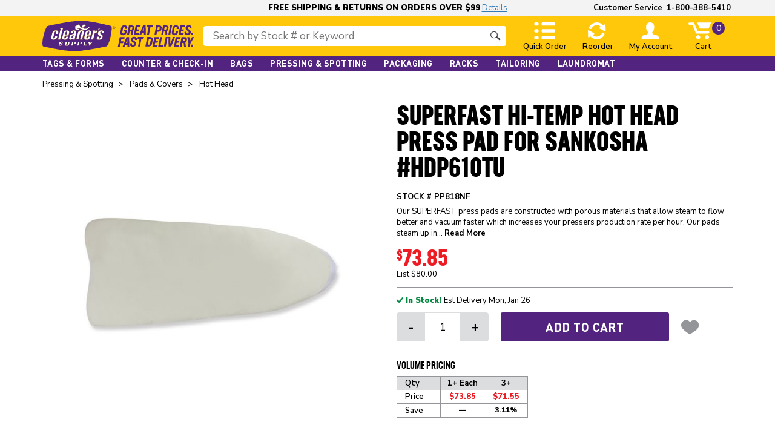

--- FILE ---
content_type: text/html; charset=utf-8
request_url: https://www.cleanersupply.com/pressing-spotting/pads-covers/hot-head/superfast-hi-temp-hot-head-press-pad-for-sankosha-hdp610tu/
body_size: 37694
content:
<!DOCTYPE html>
<html lang="en">
<head>
    <meta charset="utf-8" />
    <meta name="viewport" content="width=device-width, initial-scale=1.0, user-scalable=1" />
    <meta http-equiv="X-UA-Compatible" content="IE=edge">
    <meta name="format-detection" content="telephone=no">

<link rel="preconnect" href="https://static.trackedweb.net">
<link rel="preconnect" href="https://static.hotjar.com">
<link rel="preconnect" href="https://script.hotjar.com">
<link rel="preconnect" href="https://www.facebook.com">
<link rel="preconnect" href="https://vars.hotjar.com">
<link rel="preconnect" href="https://www.googletagmanager.com">
<link rel="preconnect" href="https://connect.facebook.net">
<link rel="preconnect" href="https://www.google-analytics.com">

<link rel="preload" href="/Content/fonts/app/nunitosans-regular-webfont.woff2?v=202305171709" as="font" type="font/woff2" crossorigin>
<link rel="preload" href="/Content/fonts/app/nunitosans-semibold-webfont.woff2?v=202305171709" as="font" type="font/woff2" crossorigin>
<link rel="preload" href="/Content/fonts/app/nunitosans-bold-webfont.woff2?v=202305171709" as="font" type="font/woff2" crossorigin>
<link rel="preload" href="/Content/fonts/app/nunitosans-extrabold-webfont.woff2?v=202305171709" as="font" type="font/woff2" crossorigin>
<link rel="preload" href="/Content/fonts/app/nunitosans-black-webfont.woff2?v=202305171709" as="font" type="font/woff2" crossorigin>

    <link rel="preload" href="/Content/fonts/app/DINOT.woff2?v=202305171709" as="font" type="font/woff2" crossorigin>
    <link rel="preload" href="/Content/fonts/app/DINOT-Bold.woff2?v=202305171709" as="font" type="font/woff2" crossorigin>
    <link rel="preload" href="/Content/fonts/app/DINOT-Medium.woff2?v=202305171709" as="font" type="font/woff2" crossorigin>
    <link rel="preload" href="/Content/fonts/app/DINOT-Black.woff2?v=202305171709" as="font" type="font/woff2" crossorigin>
    <link rel="preload" href="/Content/fonts/app/neusa_next_std_compact_regular-webfont.woff2?v=202305171709" as="font" type="font/woff2" crossorigin>
    <link rel="preload" href="/Content/fonts/app/neusanextcs-compactmedium-webfont.woff2?v=202305171709" as="font" type="font/woff2" crossorigin>
    <link rel="preload" href="/Content/fonts/app/neusanextcs-compactbold-webfont.woff2?v=202305171709" as="font" type="font/woff2" crossorigin>
    <link rel="preload" href="/Content/fonts/app/app-icons.ttf?v=202305171709" as="font" type="font/ttf" crossorigin>
<style>@font-face{font-family:'Nunito Sans';font-style:normal;font-weight:400;font-display:swap;src:url(/Content/fonts/app/nunitosans-regular-webfont.woff2?v=202305171709) format("woff2");unicode-range:U+0000-00FF, U+0131, U+0152-0153, U+02BB-02BC, U+02C6, U+02DA, U+02DC, U+2000-206F, U+2074, U+20AC, U+2122, U+2191, U+2193, U+2212, U+2215, U+FEFF, U+FFFD}@font-face{font-family:'Nunito Sans';font-style:normal;font-weight:600;font-display:swap;src:url(/Content/fonts/app/nunitosans-semibold-webfont.woff2?v=202305171709) format("woff2");unicode-range:U+0000-00FF, U+0131, U+0152-0153, U+02BB-02BC, U+02C6, U+02DA, U+02DC, U+2000-206F, U+2074, U+20AC, U+2122, U+2191, U+2193, U+2212, U+2215, U+FEFF, U+FFFD}@font-face{font-family:'Nunito Sans';font-style:normal;font-weight:700;font-display:swap;src:url(/Content/fonts/app/nunitosans-bold-webfont.woff2?v=202305171709) format("woff2");unicode-range:U+0000-00FF, U+0131, U+0152-0153, U+02BB-02BC, U+02C6, U+02DA, U+02DC, U+2000-206F, U+2074, U+20AC, U+2122, U+2191, U+2193, U+2212, U+2215, U+FEFF, U+FFFD}@font-face{font-family:'Nunito Sans';font-style:normal;font-weight:800;font-display:swap;src:url(/Content/fonts/app/nunitosans-extrabold-webfont.woff2?v=202305171709) format("woff2");unicode-range:U+0000-00FF, U+0131, U+0152-0153, U+02BB-02BC, U+02C6, U+02DA, U+02DC, U+2000-206F, U+2074, U+20AC, U+2122, U+2191, U+2193, U+2212, U+2215, U+FEFF, U+FFFD}@font-face{font-family:'Nunito Sans';font-style:normal;font-weight:900;font-display:swap;src:url(/Content/fonts/app/nunitosans-black-webfont.woff2?v=202305171709) format("woff2");unicode-range:U+0000-00FF, U+0131, U+0152-0153, U+02BB-02BC, U+02C6, U+02DA, U+02DC, U+2000-206F, U+2074, U+20AC, U+2122, U+2191, U+2193, U+2212, U+2215, U+FEFF, U+FFFD}@font-face{font-family:"NeusaNextStd";font-weight:700;font-style:normal;src:url("/Content/fonts/app/neusanextcs-compactbold-webfont.woff2?v=202305171709") format("woff2");font-display:swap}@font-face{font-family:"NeusaNextStd";font-weight:500;font-style:normal;src:url("/Content/fonts/app/neusanextcs-compactmedium-webfont.woff2?v=202305171709") format("woff2");font-display:swap}@font-face{font-family:"NeusaNextStd";font-weight:400;font-style:normal;src:url("/Content/fonts/app/neusa_next_std_compact_regular-webfont.woff2?v=202305171709") format("woff2");font-display:swap}@font-face{font-family:"Dinot";font-weight:400;font-style:normal;src:url("/Content/fonts/app/DINOT.woff2?v=202305171709") format("woff2");font-display:swap}@font-face{font-family:"Dinot";font-weight:900;font-style:normal;src:url("/Content/fonts/app/DINOT-Black.woff2?v=202305171709") format("woff2");font-display:swap}@font-face{font-family:"Dinot";font-weight:700;font-style:normal;src:url("/Content/fonts/app/DINOT-Bold.woff2?v=202305171709") format("woff2");font-display:swap}@font-face{font-family:"Dinot";font-weight:500;font-style:normal;src:url("/Content/fonts/app/DINOT-Medium.woff2?v=202305171709") format("woff2");font-display:swap}@font-face{font-family:'app-icons';src:url("/Content/fonts/app/app-icons.ttf?v=202305171709") format("truetype");font-weight:normal;font-style:normal;font-display:swap}.icon{font-family:'app-icons' !important;speak:none;font-style:normal;font-weight:normal;font-variant:normal;text-transform:none;line-height:1;-webkit-font-smoothing:antialiased;-moz-osx-font-smoothing:grayscale}.icon-shop-solid:before{content:"\e930"}.icon-shipping-line-solid:before{content:"\e931"}.icon-account-line-solid:before{content:"\e932"}.icon-cart-line-solid:before{content:"\e92f"}.icon-reorder:before{content:"\e92e"}.icon-satisfaction:before{content:"\e924"}.icon-coworkers:before{content:"\e925"}.icon-contribution:before{content:"\e92c"}.icon-benefits:before{content:"\e92d"}.icon-shop:before{content:"\e922"}.icon-delivered:before{content:"\e923"}.icon-classifieds-thin:before{content:"\e920"}.icon-catalog-thin:before{content:"\e921"}.icon-twitter:before{content:"\e91b"}.icon-returns:before{content:"\e91c"}.icon-quick-order-line:before{content:"\e91d"}.icon-linkedin:before{content:"\e91e"}.icon-account-line:before{content:"\e91f"}.icon-shipping-line:before{content:"\e919"}.icon-international:before{content:"\e91a"}.icon-truck-solid:before{content:"\e918"}.icon-previously-ordered:before{content:"\e917"}.icon-catalog:before{content:"\e912"}.icon-classifieds:before{content:"\e913"}.icon-facebook:before{content:"\e914"}.icon-instagram:before{content:"\e915"}.icon-youtube:before{content:"\e916"}.icon-tiktok:before{content:"\e933"}.icon-chat:before{content:"\e90f"}.icon-info:before{content:"\e90e"}.icon-lock:before{content:"\e910"}.icon-print:before{content:"\e911"}.icon-like:before{content:"\e926"}.icon-play-mobile:before{content:"\e927"}.icon-play:before{content:"\e928"}.icon-star:before{content:"\e929"}.icon-top-reviewer:before{content:"\e92a"}.icon-verified-buyer:before{content:"\e92b"}.icon-cart:before{content:"\e901"}.icon-favorites:before{content:"\e902"}.icon-account:before{content:"\e909"}.icon-quick-order:before{content:"\e90a"}.icon-down:before{content:"\e906"}.icon-left:before{content:"\e90b"}.icon-right:before{content:"\e90c"}.icon-up:before{content:"\e90d"}.icon-phone:before{content:"\e903"}.icon-close:before{content:"\e904"}.icon-email:before{content:"\e905"}.icon-hamburger:before{content:"\e907"}.icon-mobile:before{content:"\e908"}.icon-eyeglass:before{content:"\e900"}h1{color:#000;font-family:"NeusaNextStd";font-size:2.8125rem;font-weight:700;line-height:2.6875rem;text-transform:uppercase}h2{color:#000;font-family:"NeusaNextStd";font-size:2.0625rem;font-weight:700;line-height:2.0625rem;text-transform:uppercase}@media only screen and (max-width: 767px){h2{font-size:1.875rem}}@media only screen and (min-width: 992px){#search-container .section-subheading h2{position:relative;top:.5rem;padding-bottom:1.25rem}}h3{color:#000;font-family:"NeusaNextStd";font-size:1.5rem;font-weight:700;line-height:1.625rem;text-transform:uppercase}p{color:#000;font-family:"Nunito Sans",sans-serif;font-size:.9375rem}p.small{font-size:.8125rem}p.small a{font-weight:700}p a{color:#52247f;text-decoration:none}p a:hover{color:#52247f;text-decoration:underline}p a:focus{color:#52247f;text-decoration:none}a.semib{font-weight:600}a:focus{outline:none}.action-link{background:none;border:0;color:#52247f;font-family:"NeusaNextStd";font-size:.9375rem;letter-spacing:0.02rem;line-height:1.125rem;padding:0;min-width:0;text-transform:uppercase;font-weight:500}.action-link.fs-17{font-size:1.0625rem}#quick-order .action-link{font-size:1.0625rem}a.action-link:hover,a.action-link:focus,button.action-link:hover,button.action-link:focus{text-decoration:none}a.action-link:hover,a.action-link:focus,a.action-link.hover,button.action-link:hover,button.action-link:focus,button.action-link.hover{color:#6d6e71}.visible-link{color:#52247f;text-decoration:none;font-family:"Nunito Sans",sans-serif;font-weight:700;font-size:.8125rem}a{color:#52247f}a.visible-link:hover{color:#52247f;text-decoration:underline}a:hover,a:focus{color:#52247f;text-decoration:underline}

/*# sourceMappingURL=inline.css.map */
</style>
    
<link media="(max-width: 767px)" rel="preload" as="image" href="/4a46ac/globalassets/catalogs/pp81/pp818nf_/pp818nf_pare/pp818nf_parent/pp818nf-1-main-pp818nf_parent.jpg?width=439&height=439&quality=85&autorotate=true" /><link media="(min-width: 768px)" rel="preload" as="image" href="/4a46ac/globalassets/catalogs/pp81/pp818nf_/pp818nf_pare/pp818nf_parent/pp818nf-1-main-pp818nf_parent.jpg?width=650&height=650&quality=85&autorotate=true" />


    
        <link rel="preload" href="https://usaux11.contivio.com/Chat2/CustomStyles/C2ADCEF173719072EE62977B1AA8A3906.css" as="style" onload="this.onload=null;this.rel='stylesheet'">
        <noscript><link rel="stylesheet" href="https://usaux11.contivio.com/Chat2/CustomStyles/C2ADCEF173719072EE62977B1AA8A3906.css"></noscript>

    <link href="/bundles/above-fold-general.css?v=FULZaTJiYU4k2gg2qCCUE5ZJpcC93SO8SAtHQZf998M1" rel="stylesheet"/>

    
    
    <link href="/bundles/below-fold-pdp.css?v=GK2nGWG5b-x-yTOq15ixQXIsTeKNoCId2of2_q_xxVs1" rel="stylesheet"/>


    
    

    <meta property="og:url" content="https://www.cleanersupply.com/pressing-spotting/pads-covers/hot-head/superfast-hi-temp-hot-head-press-pad-for-sankosha-hdp610tu/">
    <meta property="og:title" content="SuperFAST Hi-Temp Hot Head Press Pad For Sankosha #HDP610TU | Cleaner's Supply">
<meta property="og:description" content="Shop our SuperFAST Hi-Temp Hot Head Press Pad for Sankosha #HDP610TU. Constructed with porous materials that allow steam to flow better and vacuum faster. Free shipping on orders of $99+">
<meta property="og:image" content="https://www.cleanersupply.com/4a46ac/globalassets/catalogs/pp81/pp818nf_/pp818nf_pare/pp818nf_parent/pp818nf-1-main-pp818nf_parent.jpg">
<meta property="og:image:alt" content="PP818NF-1-Main-PP818NF_PARENT.jpg">


<!-- Hawksearch Header Includes --> 
<script type="text/javascript">
    //<![CDATA[     
    (function(HawkSearch, undefined) {
        HawkSearch.HawkUrl = 'https://lusearchapi-na.hawksearch.com/sites/';
        HawkSearch.TrackingUrl = 'https://tracking-na.hawksearch.com/';
        HawkSearch.RecommenderUrl = 'https://recs-na.hawksearch.com/';
        HawkSearch.ClientGuid = '6237ae2d5a20413497e8d0c1026dc73f';
        if ("https:" == document.location.protocol) {
            HawkSearch.HawkUrl = HawkSearch.HawkUrl.replace("http://", "https://");
            HawkSearch.TrackingUrl = HawkSearch.TrackingUrl.replace("http://", "https://");
            HawkSearch.RecommenderUrl = HawkSearch.RecommenderUrl.replace("http://", "https://");
        }
    }(window.HawkSearch = window.HawkSearch || {}));
</script>
    <script async onload="if (typeof readyHawk === 'function') { readyHawk(); };" src="https://lusearchapi-na.hawksearch.com/sites/cleanersupply/includes/hawksearch.min.js?v1.0"></script>

<script type="application/javascript" async src="https://static.klaviyo.com/onsite/js/klaviyo.js?company_id=V7qNuc"></script>
 
<script>
    (function(i,s,o,g,r,a,m){i['GoogleAnalyticsObject']=r;i[r]=i[r]||function(){
            (i[r].q=i[r].q||[]).push(arguments)},i[r].l=1*new Date();a=s.createElement(o),
            m=s.getElementsByTagName(o)[0];a.async=1;a.src=g;m.parentNode.insertBefore(a,m)
    })(window,document,'script','https://www.google-analytics.com/analytics.js','ga');


    ga('create', 'UA-8187977-1');

    ga('require', 'ec');
    ga('send', 'pageview');  
</script>
 <!-- Global site tag (gtag.js) - Google Analytics -->
<script async src="https://www.googletagmanager.com/gtag/js?id=G-NMJ0256LGD"></script>
<script>
    window.dataLayer = window.dataLayer || [];
    function gtag(){dataLayer.push(arguments);}
    gtag('js', new Date());

    gtag('config', 'G-NMJ0256LGD');
</script>    <!-- Hotjar Tracking Code https://www.cleanersupply.com/ -->
    <script>
        (function (h, o, t, j, a, r) {
            h.hj = h.hj || function () { (h.hj.q = h.hj.q || []).push(arguments) };
            h._hjSettings = { hjid: 1461834, hjsv: 6 };
            a = o.getElementsByTagName('head')[0];
            r = o.createElement('script'); r.defer = 1;
            r.src = t + h._hjSettings.hjid + j + h._hjSettings.hjsv;
            a.appendChild(r);
        })(window, document, 'https://static.hotjar.com/c/hotjar-', '.js?sv=');
    </script>


    <!-- Google Tag Manager -->
    <script>
    (function (w, d, s, l, i) {
        w[l] = w[l] || []; w[l].push({
            'gtm.start':
                new Date().getTime(), event: 'gtm.js'
        }); var f = d.getElementsByTagName(s)[0],
            j = d.createElement(s), dl = l != 'dataLayer' ? '&l=' + l : ''; j.defer = true; j.src =
                'https://www.googletagmanager.com/gtm.js?id=' + i + dl; f.parentNode.insertBefore(j, f);
        })(window, document, 'script', 'dataLayer', 'GTM-TJJXRTSL');
    </script>
    <!-- End Google Tag Manager -->
<script>
    (function (w, d, t, r, u)
    {
        var f, n, i;
        w[u] = w[u] || [], f = function() {
                var o = { ti: '' };
                o.q = w[u], w[u] = new UET(o), w[u].push("pageLoad");
            },
            n = d.createElement(t), n.src = r, n.async = 1, n.onload = n.onreadystatechange = function() {
                var s = this.readyState;
                s && s !== "loaded" && s !== "complete" || (f(), n.onload = n.onreadystatechange = null);
            },
            i = d.getElementsByTagName(t)[0], i.parentNode.insertBefore(n, i);
    })(window, document, "script", "//bat.bing.com/bat.js", "uetq");
</script>

    


<title>SuperFAST Hi-Temp Hot Head Press Pad For Sankosha #HDP610TU | Cleaner&#39;s Supply</title>

<meta name="keywords" />
<meta name="description" content="Shop our SuperFAST Hi-Temp Hot Head Press Pad for Sankosha #HDP610TU. Constructed with porous materials that allow steam to flow better and vacuum faster. Free shipping on orders of $99+" />

<meta name="robots" content="index, follow" />

    <link rel="canonical" href="https://www.cleanersupply.com/pressing-spotting/pads-covers/hot-head/superfast-hi-temp-hot-head-press-pad-for-sankosha-hdp610tu/" />


    

        <script async src="https://usaux11.contivio.com/Chat2/ContivioChatPlugin.js"></script>
        <script async src="https://usaux11.contivio.com/Chat2/contivio-configuration-plugin.js"></script>

    <link rel="apple-touch-icon" sizes="180x180" href="/Content/images/cleaners-favicon/apple-touch-icon.png?v=2">
    <link rel="apple-touch-icon" sizes="76x76" href="/Content/images/cleaners-favicon/apple-icon-w-76x76.png">
    <link rel="apple-touch-icon" sizes="120x120" href="/Content/images/cleaners-favicon/apple-icon-w-120x120.png">
    <link rel="apple-touch-icon" sizes="57x57" href="/Content/images/cleaners-favicon/apple-icon-w-57x57.png">
    <link rel="apple-touch-icon" sizes="60x60" href="/Content/images/cleaners-favicon/apple-icon-w-60x60.png">
    <link rel="apple-touch-icon" sizes="72x72" href="/Content/images/cleaners-favicon/apple-icon-w-72x72.png">
    <link rel="apple-touch-icon" sizes="114x114" href="/Content/images/cleaners-favicon/apple-icon-w-114x114.png">
    <link rel="apple-touch-icon" sizes="144x144" href="/Content/images/cleaners-favicon/apple-icon-w-144x144.png">
    <link rel="apple-touch-icon" sizes="180x180" href="/Content/images/cleaners-favicon/apple-icon-w-180x180.png">
    <link rel="apple-touch-icon" sizes="152x152" href="/Content/images/cleaners-favicon/apple-touch-icon-152x152.png">
    <link rel="apple-touch-icon" href="/Content/images/cleaners-favicon/apple-touch-icon-precomposed.png">
    <link rel="apple-touch-icon" sizes="120x120" href="/Content/images/cleaners-favicon/apple-touch-icon-120x120-precomposed.png">
    <link rel="apple-touch-icon" sizes="120x120" href="/Content/images/cleaners-favicon/apple-touch-icon-152x152-precomposed.png">
    <link rel="apple-touch-icon" sizes="120x120" href="/Content/images/cleaners-favicon/apple-touch-icon-120x120.png">
    <link rel="icon" type="image/png" sizes="96x96" href="/Content/images/cleaners-favicon/favicon-96x96.png">
    <link rel="icon" type="image/png" sizes="32x32" href="/Content/images/cleaners-favicon/favicon-32x32.png?v=2">
    <link rel="icon" type="image/png" sizes="16x16" href="/Content/images/cleaners-favicon/favicon-16x16.png?v=2">
    <link rel="manifest" href="/Content/images/cleaners-favicon/webmanifest.json?v=2">
    <link rel="mask-icon" href="/Content/images/cleaners-favicon/safari-pinned-tab.svg?v=2" color="#5bbad5">
    <link rel="shortcut icon" href="/Content/images/cleaners-favicon/favicon.ico?v=2">
    <meta name="msapplication-TileColor" content="#da532c">
    <meta name="msapplication-config" content="/Content/images/cleaners-favicon/browserconfig.xml?v=2">
    <meta name="theme-color" content="#ffffff">

<script type="text/javascript">var appInsights=window.appInsights||function(config){function t(config){i[config]=function(){var t=arguments;i.queue.push(function(){i[config].apply(i,t)})}}var i={config:config},u=document,e=window,o="script",s="AuthenticatedUserContext",h="start",c="stop",l="Track",a=l+"Event",v=l+"Page",r,f;setTimeout(function(){var t=u.createElement(o);t.src=config.url||"https://js.monitor.azure.com/scripts/a/ai.0.js";u.getElementsByTagName(o)[0].parentNode.appendChild(t)});try{i.cookie=u.cookie}catch(y){}for(i.queue=[],r=["Event","Exception","Metric","PageView","Trace","Dependency"];r.length;)t("track"+r.pop());return t("set"+s),t("clear"+s),t(h+a),t(c+a),t(h+v),t(c+v),t("flush"),config.disableExceptionTracking||(r="onerror",t("_"+r),f=e[r],e[r]=function(config,t,u,e,o){var s=f&&f(config,t,u,e,o);return s!==!0&&i["_"+r](config,t,u,e,o),s}),i}({instrumentationKey:"fe1d04a7-e190-41cb-9d61-6f02fd17f886",sdkExtension:"a"});window.appInsights=appInsights;appInsights.queue&&appInsights.queue.length===0&&appInsights.trackPageView();</script></head>
<body class="csi">
<!-- Facebook Pixel Code -->
<script>
    !function(f,b,e,v,n,t,s)
    {if(f.fbq)return;n=f.fbq=function(){n.callMethod?
            n.callMethod.apply(n,arguments):n.queue.push(arguments)};
        if(!f._fbq)f._fbq=n;n.push=n;n.loaded=!0;n.version='2.0';
        n.queue=[];t=b.createElement(e);t.defer=!0;
        t.src=v;s=b.getElementsByTagName(e)[0];
        s.parentNode.insertBefore(t,s)}(window, document,'script',
        'https://connect.facebook.net/en_US/fbevents.js');

    fbq('set', 'autoConfig', false, '534428010767899');
    fbq('init', '534428010767899');
    fbq('track', 'PageView');

</script>


<noscript>
    <img height="1" width="1" style="display: none" src="https://www.facebook.com/tr?id=534428010767899&amp;ev=PageView&amp;noscript=1"/>
</noscript>

<!-- End Facebook Pixel Code -->


<svg style="position: absolute; width: 0; height: 0; overflow: hidden" version="1.1" xmlns="http://www.w3.org/2000/svg" xmlns:xlink="http://www.w3.org/1999/xlink">
    <defs>
        <symbol id="icon-quick-order" viewBox="0 0 39 32">
            <path d="M8.123 1.765c0-0.941-0.941-1.765-2-1.765h-4.118c-1.059 0-2 0.824-2 1.765v2.588c0 0.941 0.941 1.765 2 1.765h4.118c1.059 0 2-0.824 2-1.765v-2.588z"></path>
            <path d="M15.77 0c-1.059 0-2 0.824-2 1.765v2.588c0 0.941 0.941 1.765 2 1.765h21.412c1.059 0 2-0.824 2-1.765v-2.588c0-0.941-0.941-1.765-2-1.765h-21.412z"></path>
            <path d="M8.123 14.706c0-0.941-0.941-1.765-2-1.765h-4.118c-1.059 0-2 0.824-2 1.765v2.588c0 0.941 0.941 1.765 2 1.765h4.118c1.059 0 2-0.824 2-1.765v-2.588z"></path>
            <path d="M15.77 12.941c-1.059 0-2 0.824-2 1.765v2.588c0 0.941 0.941 1.765 2 1.765h21.412c1.059 0 2-0.824 2-1.765v-2.588c0-0.941-0.941-1.765-2-1.765h-21.412z"></path>
            <path d="M8.123 27.647c0-0.941-0.941-1.765-2-1.765h-4.118c-1.059 0-2 0.824-2 1.765v2.588c0 0.941 0.941 1.765 2 1.765h4.118c1.059 0 2-0.824 2-1.765v-2.588z"></path>
            <path d="M15.77 25.882c-1.059 0-2 0.824-2 1.765v2.588c0 0.941 0.941 1.765 2 1.765h21.412c1.059 0 2-0.824 2-1.765v-2.588c0-0.941-0.941-1.765-2-1.765h-21.412z"></path>
        </symbol>
        <symbol id="icon-reorder" viewBox="0 0 33 32">
            <path d="M29.689 19.47c-0.649-0.278-1.391-0.278-2.041-0.093-0.649 0.278-1.113 0.742-1.391 1.299-2.133 4.359-6.771 6.678-11.501 5.936-2.226-0.371-4.174-1.391-5.658-2.968l2.226-1.299c0.371-0.186 0.649-0.557 0.649-1.020 0-0.371-0.278-0.742-0.649-1.020l-9.646-5.194c-0.371-0.278-0.742-0.278-1.113-0.093s-0.557 0.649-0.557 1.113l0.278 10.945c0 0.464 0.278 0.928 0.649 1.113 0.185 0.093 0.649 0.186 1.206-0.278l2.504-1.577c2.319 2.783 5.658 4.73 9.275 5.38 1.020 0.186 1.855 0.278 2.783 0.278 6.029 0 11.687-3.525 14.284-8.904 0.464-1.391 0-2.875-1.299-3.617z"></path>
            <path d="M33.121 4.908c0-0.464-0.185-0.835-0.557-1.020s-0.742-0.186-1.206 0.093l-2.597 1.67c-2.319-2.783-5.658-4.73-9.275-5.38-6.864-1.299-13.913 2.319-17.067 8.626-0.557 1.391-0.093 2.875 1.113 3.525 0.464 0.278 0.835 0.278 1.206 0.278 0.928 0 1.855-0.557 2.412-1.484 2.041-4.267 6.771-6.678 11.501-5.843 2.133 0.371 4.081 1.391 5.658 2.968l-2.226 1.299c-0.371 0.278-0.649 0.557-0.649 1.020 0 0.371 0.278 0.742 0.649 1.020l9.554 5.194c0.186 0.093 0.464 0.186 0.649 0.186s0.371 0 0.557-0.186 0.557-0.557 0.557-1.113l-0.278-10.852z"></path>
        </symbol>
        <symbol id="icon-account" viewBox="0 0 33 32">
            <path d="M30.582 25.244c-2.963-2.015-7.348-0.948-10.193-4.622 0 0-1.067-1.185 1.304-4.030s2.489-7.348 1.896-10.904c-0.593-3.319-3.911-5.689-7.348-5.689s-6.756 2.37-7.348 5.807c-0.593 3.437-0.356 8.059 1.896 10.785 2.37 2.844 1.304 4.030 1.304 4.030-2.726 3.674-7.23 2.607-10.193 4.622-2.489 2.015-1.778 6.756-1.778 6.756h32.711c0 0 0.711-4.741-2.252-6.756z"></path>
        </symbol>
        <symbol id="icon-cart" viewBox="0 0 44 32">
            <path d="M2.372 0h8.178l7.111 16.711h20.148c1.185 0 2.252 0.948 2.252 2.252 0 1.185-0.948 2.252-2.252 2.252h-23.23l-7.111-16.711h-5.215c-1.185 0-2.252-0.948-2.252-2.252 0.119-1.304 1.067-2.252 2.37-2.252z"></path>
            <path d="M35.439 24.178c2.133 0 3.911 1.778 3.911 3.911s-1.778 3.911-3.911 3.911-3.911-1.778-3.911-3.911 1.778-3.911 3.911-3.911z"></path>
            <path d="M18.728 24.178c2.133 0 3.911 1.778 3.911 3.911s-1.778 3.911-3.911 3.911c-2.133 0-3.911-1.778-3.911-3.911s1.778-3.911 3.911-3.911z"></path>
            <path d="M16.594 0l5.215 11.733h16.711l4.978-11.733z"></path>
        </symbol>
        <symbol id="icon-eyeglass" viewBox="0 0 32 32">
            <path d="M11.706 22.251c-5.138 0-9.358-4.184-9.358-9.358 0-5.138 4.184-9.358 9.358-9.358 5.138 0 9.358 4.184 9.358 9.358s-4.22 9.358-9.358 9.358zM31.156 26.508l-8.991-8.33 0.147-0.33c0.734-1.578 1.101-3.266 1.101-4.991 0-6.459-5.248-11.706-11.706-11.706s-11.706 5.248-11.706 11.706 5.248 11.706 11.706 11.706c2.495 0 4.881-0.771 6.936-2.275l0.33-0.22 8.807 8.11c1.028 0.954 2.642 0.881 3.56-0.147 0.44-0.477 0.661-1.064 0.661-1.725s-0.294-1.321-0.844-1.798z"></path>
        </symbol>
        <symbol id="icon-phone" viewBox="0 0 32 32">
            <path d="M23.769 23.028c-1.187-0.712-2.137-0.237-2.255-0.158-1.345 1.068-3.007 1.187-3.047 1.187h-0.040c-2.216 0-4.194-1.978-5.5-3.68-1.504-1.978-2.651-4.313-3.086-5.619-0.712-2.255 0.277-3.522 0.95-4.352 0.158-0.198 0.277-0.356 0.396-0.514 0.514-0.831 1.424-2.018 1.583-2.255 0.356-1.345-1.424-4.709-2.809-6.37-0.95-1.147-1.701-1.266-1.899-1.266-0.040 0-0.079 0-0.079 0-1.899 0.198-3.64 3.126-3.64 3.165-3.482 7.518 1.464 15.234 3.719 18.201l0.475 0.594c2.137 2.809 5.104 6.687 10.248 8.942 5.698 2.493 8.903 0.198 9.932-1.543 0.989-1.781-3.205-5.302-4.946-6.331z"></path>
        </symbol>
        <symbol id="icon-check-mark-square" viewBox="0 0 33.6 29.6">
            <path d="M24.9,26.8c0,.3-.3.6-.6.6H2.7c-.3,0-.6-.3-.6-.6V5.2c0-.3.3-.6.6-.6h20.5l1.6-1.9H2.7c-1.3,0-2.5,1.1-2.5,2.5v21.6c0,1.4,1.1,2.5,2.5,2.5h21.6c1.4,0,2.5-1.1,2.5-2.5v-12.1l-1.9,2.3s0,9.8,0,9.8Z"/>
            <path d="M33.4,3c0-1.6-1.3-2.9-2.9-2.9s-1.6.3-2.1.9c-.1.1-.2.2-.3.4l-1.8,2.2-1.4,1.6-7.2,8.5c-.6.7-1.3,1.1-2.2,1.1s-1.6-.3-2.3-.9l-3.1-3.1c-.6-.6-1.4-1-2.3-1h0c-.8,0-1.5.3-2,.8-.6.6-.8,1.3-.8,2.2s.4,1.6,1,2.2l7.7,7.5c.6.6,1.4.9,2.3.9s1.6-.4,2.2-1.1l6.8-8.1,1.9-2.3,5.8-6.9c0-.1.2-.2.3-.3.3-.5.5-1,.5-1.7Z"/>
        </symbol>
        <symbol id="icon-truck" viewBox="0 0 54.8 29">
            <path d="M12.4,6h9.1c.4,0,.7.3.7.7h0c0,.4-.3.7-.7.7H3.6c-.5,0-.9.4-.9.9s.4.9.9.9h13.2c.4,0,.7.3.7.7h0c0,.4-.3.7-.7.7H6c-.5,0-.9.4-.9.9s.4.9.9.9h13.2c.4,0,.7.3.7.7h0c0,.4-.3.7-.7.7H1.1c-.5,0-.9.4-.9.9s.4.9.9.9h7.8l-2.6,9.7c0,0,0,.2,0,.3,0,.5.4.9.9.9h5c0-.3,0-.6,0-.9,0-1.2.5-2.3,1.3-3h0c.8-.8,1.8-1.3,3-1.3s2.3.5,3,1.3h0c.8.8,1.3,1.8,1.3,3s0,.6,0,.9h14.9S42.1,1.3,42.1,1.3c0,0,0-.2,0-.3,0-.5-.4-.9-.9-.9H13.7c-.4,0-.7.3-.8.6l-.9,3.5h-3.8c-.5,0-.9.4-.9.9s.4.9.9.9h4.2Z"/>
            <path d="M12.9,25.5c0,1.9,1.5,3.4,3.4,3.4s3.4-1.5,3.4-3.4-1.5-3.4-3.4-3.4-3.4,1.5-3.4,3.4h0Z"/>
            <path d="M40.3,25.5c0,1.9,1.5,3.4,3.4,3.4s3.4-1.5,3.4-3.4-1.5-3.4-3.4-3.4-3.4,1.5-3.4,3.4h0Z"/>
            <path  d="M47.9,26.3h3c.4,0,.7-.1,1-.3,0,0,0,0,0,0,.3-.2.5-.6.6-.9l2-7.4c0-.2,0-.3,0-.5,0-.2,0-.3-.1-.5,0,0-.1-.2-.2-.3l-2.4-2.2-2.4-7.2h0s0,0,0,0c-.1-.3-.3-.5-.5-.6-.2-.1-.5-.2-.8-.2h-6.4s-5.4,20.3-5.4,20.3h-.7,0s3.8,0,3.8,0c0-.3,0-.6,0-.9,0-1.2.5-2.3,1.3-3h0c.8-.8,1.8-1.3,3-1.3s2.3.5,3,1.3h0c.8.8,1.3,1.8,1.3,3s0,.6,0,.9h0ZM48.7,15.6h-6.4c-.3,0-.5-.2-.4-.5l1.7-6.4c0-.3.4-.5.7-.5h2.7c.2,0,.3,0,.4.2l1.9,6.4c0,0,0,.2,0,.4,0,.3-.4.5-.7.5h0Z"/>
        </symbol>
        <symbol id="icon-verified-buyer" viewBox="0 0 39 32">
            <path d="M17.927 30.387c-1.613 1.882-4.303 2.151-6.095 0.269l-10.398-10.398c-1.882-1.613-1.882-4.571-0.269-6.095 1.613-1.613 4.303-1.345 6.095 0.269l4.303 4.303c1.882 1.613 4.571 1.613 6.095-0.269l14.162-16.852c1.613-1.882 4.303-2.151 5.826-0.807s1.882 4.303 0.269 6.095l-19.989 23.485z"></path>
        </symbol>
    </defs>
</svg>
<div id="antiForgeryTokenContainer">
    <input name="__RequestVerificationToken" type="hidden" value="fWihRF5kZdUkRBmhFYnSPhsPgUmZnMyigXtAcScnwda45KrQhgX6qxCeRNLZ7osxOnqruPtOB8_9kJPumufv1QPPhHwTr9AaEHffMppse-Y1" />
</div>

    
    


    <header class="header-component">
    <div class="header-top">
        <div class="container">
            <div class="row row-eq-height">
                <div class="col-md-3 hidden-mobile dummy-area">
                    <a href="#main-page-content" class="skip-content">Skip to main content</a>
                </div>
                <div class="col-xs-12 col-md-6 text-center info-area">
                    <div class="info-holder">
                        <span class="info hidden-mobile">FREE SHIPPING &amp; RETURNS ON ORDERS OVER $99 </span>
                        <span class="info hidden-lg hidden-md visible-sm-inlie-block">FREE SHIPPING ON ORDERS OVER $99 </span>
                        
                            <a class="info-action" href="/fast-free-shipping/">Details</a>
                    </div>
                </div>
                <div class="col-md-3 text-right service-area hidden-mobile">
                    <a href="/customer-service-and-faq/">Customer Service</a>
                    <span x-ms-format-detection="none">1-800-388-5410</span>
                    <div id="lpchat_header" class="chat-header-container"></div>
                    <div id="lpchat_header_waw" class="chat-header-container"></div>
                </div>
            </div>
        </div>
    </div>
    <nav class="navbar navbar-default">
        <div class="nav-top">
            <div class="container">
                <div class="header-flex-wrapper">
                    <div class="brand-area">
                        <div class="navbar-header">
                            <a class="navbar-brand" href="/">
                                    <img class="img-responsive" src="/49857c/globalassets/csius/homepage/logo.svg" alt="Cleaner&#39;s Supply Dry Cleaning Supplies" width="121" height="51" />
                            </a>

                                <img class="img-responsive" src="/499072/globalassets/csius/homepage/tagline.svg" alt="Cleaner&#39;s Supply Great Prices. Fast Delivery." width="130" height="51" />
                        </div>
                    </div>
<script type="text/x-template" id="header-search-autocomplete">
    <div class="form-group btn-group bootstrap-select open">
        <div>
            <label for="input_search">Search by Stock # or Keyword</label>
            <input id="input_search" type="text" class="form-control" autocomplete="off"
                v-model="search" @input="onInputChange"
                @keyup.down="onArrowDown" @keyup.up="onArrowUp" @keyup.enter="onEnter"
                :placeholder="'Search by Stock # or Keyword'"
                @focus="clearPlaceholder" @blur="onBlur">
             <button v-if="showSearchIcon" type="button" @click="onEnter" class="search-action" aria-label="Search button"></button>
        </div>

        <div class="search-autocomplete dropdown-menu open" v-show="isOpen">
            <div class="top-bar">
                <p class="search-for">Search for <strong>{{search}}</strong></p>
            </div>
            <div class="content-holder">
                <div class="content-inner-holder">
                    <div class="content-box" v-if="keywordResults.length > 0">
                        <div class="box-label">
                            <span class="label-txt">KEYWORDS</span>
                        </div>
                        <div class="box-suggestions">
                            <ul class="dropdown-menu inner">
                                <li v-if="isLoading">
                                    <span class="text loading">Loading results...</span>
                                </li>
                                <li v-else
                                    v-for="(res, i) in keywordResults" :key="i" @click="setResult(res)"
                                    :class="{ 'active': i === arrowCounter }">
                                    <a href="#">
                                        <span class="text" v-html="highlight(res.text)"></span>
                                    </a>
                                </li>
                            </ul>
                        </div>
                    </div>
                    <div class="clearfix"></div>
                    <div class="content-box" v-if="categoryResults.length > 0">
                        <div class="box-label">
                            <span class="label-txt">Categories</span>
                        </div>
                        <div class="box-suggestions">
                            <ul class="dropdown-menu inner">
                                <li v-if="isLoading">
                                    <span class="text loading">Loading results...</span>
                                </li>
                                <li v-else
                                    v-for="(res, i) in categoryResults" :key="i" @click="setResult(res)"
                                    :class="{ 'active': i === (arrowCounter - keywordResults.length) }">
                                    <a href="#">
                                        <span class="text" v-html="highlight(res.text)"></span>
                                    </a>
                                </li>
                            </ul>
                        </div>
                    </div>
                    <div class="clearfix"></div>
                    <div class="content-box" v-if="productResults.length > 0">
                        <div class="box-label">
                            <span class="label-txt">PRODUCTS</span>
                        </div>
                        <div class="box-suggestions">
                            <ul class="dropdown-menu inner">
                                <li v-if="isLoading">
                                    <span class="text loading">Loading results...</span>
                                </li>
                                <li v-else
                                    v-for="(res, i) in productResults" :key="i" @click="setResult(res)"
                                    :class="{ 'active': i === (arrowCounter - categoryResults.length - keywordResults.length) }">
                                    <a :href="res.url">
                                        <span class="text" v-html="highlight(res.text)"></span>
                                    </a>
                                </li>
                            </ul>
                        </div>
                    </div>
                </div>
            </div>
        </div>
    </div>
</script>
                    <div class="search-container text-center" id="header-search" :search-url="setUrl('/search-results/')">
                        <div class="navbar-form">
                            <button type="button" class="close-btn visible-mobile"><i class="icon icon-close"></i></button>
                            <header-search-autocomplete v-on:search="triggerSearch"
                                                        v-on:search-complete="setResult"
                                                        :items="autoCompleteItems">
                                <div class="form-group btn-group bootstrap-select open">
                                    <input type="text" autocomplete="off" placeholder="Search by Stock # or Keyword" class="form-control">
                                    <button type="button" class="search-action" aria-label="Search button"></button>
                                </div>
                            </header-search-autocomplete>
                        </div>
                    </div>
                    <div class="tactical-holder">
                        <ul class="nav navbar-nav tactical-nav navbar-right">
                            <li class="hidden-mobile">
                                <a class="tactical-item" href="/quick-order/">
                                    <svg aria-hidden="true" width="71" height="28" fill="currentColor"><use xlink:href="#icon-quick-order"></use></svg>
                                    <span>Quick Order</span>
                                </a>
                            </li>
                            <li class="hidden-mobile">
                                <a class="tactical-item" href="/previously-ordered/">
                                    <svg aria-hidden="true" width="47" height="28" fill="currentColor"><use xlink:href="#icon-reorder"></use></svg>
                                    <span>Reorder</span>
                                </a>
                                
                            </li>
                            <li class="visible-mobile search-mobile">
                                <button type="button" class="search-btn tactical-item">
                                    <svg aria-hidden="true" width="20" height="20" fill="currentColor"><use xlink:href="#icon-eyeglass"></use></svg>
                                </button>
                            </li>
                            <li class="visible-mobile phone-mobile">
                                <a href="tel:1-800-388-5410" class="tactical-item">
                                    <svg aria-hidden="true" width="20" height="20" fill="currentColor"><use xlink:href="#icon-phone"></use></svg>
                                </a>
                            </li>
                            <li id="my-account" class="dropdown hidden-mobile account-container">
                                <button class="dropdown-toggle tactical-item account-btn" data-toggle="dropdown" type="button" aria-haspopup="true" aria-expanded="false" id="header-user-details" @click="clear" aria-label="toggle account">
<svg aria-hidden="true" width="70" height="28" fill="currentColor"><use xlink:href="#icon-account"></use></svg>
    <span>My Account</span>

                                </button>
                                <div class="dropdown-menu account-dropdown">
                                        <form @submit.prevent="login" novalidate autocomplete="off">

                                            <div class="form-group" v-bind:class="{'error' : errors.has('headerEmail')}">
                                                <label for="headerEmail">Email</label>
                                                <input id="headerEmail" required type="email" class="form-control"
                                                       name="headerEmail"
                                                       v-model="headerEmail"
                                                       v-validate="'required|email|max:60'"
                                                       placeholder="Email Address"
                                                       data-vv-as="email address"
                                                       maxlength="254" />
                                                <span class="validation-error" v-if="errors.firstByRule('headerEmail','required')">
                                                    Please enter an Email Address
                                                </span>
                                                <span class="validation-error" v-if="errors.firstByRule('headerEmail','email')">
                                                    Please enter a valid Email Address
                                                </span>
                                                <span class="validation-error" v-if="errors.firstByRule('headerEmail','max')">
                                                    Your Email Address must be at most 60 characters long
                                                </span>
                                            </div>
                                            <div class="form-group" v-bind:class="{'error' : errors.has('headerPassword')}">
                                                <label for="headerPassword">Password</label>
                                                <input id="headerPassword" type="password" class="form-control"
                                                       name="headerPassword"
                                                       v-model="headerPassword"
                                                       v-validate="'required|max:20'"
                                                       placeholder="Password"
                                                       data-vv-as="password" />
                                                <span class="validation-error" v-if="errors.firstByRule('headerPassword','required')">
                                                    Please enter a valid Password
                                                </span>
                                                <span class="validation-error" v-if="errors.firstByRule('headerPassword','max')">
                                                    Your password should be at most 20 characters long.
                                                </span>
                                            </div>
                                            <div class="form-group">
                                                <span class="validation-error">{{headerErrorMessage}}</span>
                                            </div>
                                            <div class="btn-group">
                                                <button type="submit" class="button default large">Login to my account</button>
                                            </div>
                                            <a v-bind:href="forgotPasswordUrlWithEmail" data-forgot-password-url="/forgot-password/" class="forgot-link">Forgot your password?</a>
                                            <div class="checkbox">
                                                <label>
                                                    <input name="headerRememberMe" type="checkbox" v-model="headerRememberMe" />
                                                    <span class="custom-checkb"></span>
                                                    Remember me
                                                </label>
                                            </div>
                                            <span class="register-text">First time here? <a href="/registration-page/">Register Now</a></span>
                                            <hr>
                                            <p class="info">
                                                Login to track an order or manage your account.
                                            </p>
                                        </form>
                                </div>
                            </li>
<li class="cart-holder">
    <div class="dropdown hidden-mobile">
        <a href="/shopping-cart/" class="dropdown-toggle tactical-item desk cart-btn" aria-haspopup="true" aria-expanded="false">
            <span class="graphic-group">
                <svg aria-hidden="true" class="icon icon-cart" width="38" height="28" fill="currentColor"><use xlink:href="#icon-cart"></use></svg>
                <span class="item-no"><span>0</span></span>
            </span>
                <span class="cart-label">Cart</span>
        </a>

            <!-- empty cart dropdown state -->
            <div class="dropdown-menu cart-dropdown empty hidden-mobile hidden-md">
                <div class="cart-empty-holder">
                    <img class="img-responsive cleaners" src="/Content/images/assets/empty-cart-img.jpg" alt="Empty Cart" loading="lazy" width="608" height="257" />
                    <img class="img-responsive wawak" src="/Content/images/assets/wawak-empty-cart-img2.jpg" alt="Empty Cart" loading="lazy" width="608" height="257" />
                    <div class="info-txt cleaners">
                        <span class="info-title">YOUR CART IS EMPTY<br />AND VERY SAD</span>
                        <span class="info-line">(WE'LL FORGIVE YOU FOR NOW)</span>
                    </div>
                    <div class="info-txt wawak">
                        <span class="info-title">YOUR CART IS EMPTY<br />AND VERY SAD</span>
                    </div>
                </div>
            </div>
    </div>

    <a href="/shopping-cart/" class="tactical-item cart-btn visible-mobile">
        <span class="graphic-group">
            <svg aria-hidden="true" class="icon icon-cart" width="27" height="20" fill="currentColor"><use xlink:href="#icon-cart"></use></svg>
        </span>
        <span class="item-no"><span>0</span></span>
    </a>
</li>
                            <li class="visible-mobile">
                                <button type="button" class="navbar-toggle collapsed" >
                                    <span></span>
                                </button>
                            </li>
                        </ul>
                    </div>
                </div>
            </div><!-- /.container-fluid -->
        </div>
        <div class="nav-bottom">
            <div class="container">
                <div class="main-menu collapse navbar-collapse" id="flyout-menu">

<ul class="nav navbar-nav navbar-left" role="menubar" aria-label="menu level 1">
    <li role="menuitem">
        <span class="l1-category hidden-lg visible-md visible-xs visible-sm">
            Tags &amp; Forms
                <button type="button" class="submenu-action visible-mobile"></button>
        </span>
            <a href="/tags-forms/" class="l1-category hidden-mobile visible-lg"> Tags &amp; Forms</a>
                    <div class="dropdown-menu hidden-mobile">
                <div class="container">
                    <div class="row row-eq-height">
                        <div class="col-md-8 left-area">
                            <ul class="row" role="menu" aria-label="menu level 2">

                                    <li role="menuitem" class="col-md-3">
                                                <a class="l2-category" href="/tags-forms/computer-register/">
                                                    Computer &amp; Register
                                                </a>
                                                    <ul class="l3-categories" role="group" aria-label="menu level 3">
                                                            <li class="" role="menuitem">
                                                                <a href="/tags-forms/computer-register/continuous-tags/">
                                                                    Continuous Tags
                                                                </a>
                                                            </li>
                                                            <li class="" role="menuitem">
                                                                <a href="/tags-forms/computer-register/fanfold-thermal/">
                                                                    Fanfold Thermal Forms
                                                                </a>
                                                            </li>
                                                            <li class="" role="menuitem">
                                                                <a href="/tags-forms/computer-register/heat-seals/">
                                                                    Heat Seals
                                                                </a>
                                                            </li>
                                                            <li class="" role="menuitem">
                                                                <a href="/tags-forms/computer-register/ink-ribbons/">
                                                                    Ink Ribbons
                                                                </a>
                                                            </li>
                                                            <li class="" role="menuitem">
                                                                <a href="/tags-forms/computer-register/laser-sheets/">
                                                                    Laser Sheet Invoices
                                                                </a>
                                                            </li>
                                                            <li class="" role="menuitem">
                                                                <a href="/tags-forms/computer-register/nylon-tag-rolls/">
                                                                    Nylon Tag Rolls
                                                                </a>
                                                            </li>
                                                            <li class="" role="menuitem">
                                                                <a href="/tags-forms/computer-register/receipt-rolls/">
                                                                    Receipt Rolls
                                                                </a>
                                                            </li>
                                                            <li class="" role="menuitem">
                                                                <a href="/tags-forms/computer-register/wet-strength-tag-rolls/">
                                                                    Wet Strength Tag Rolls
                                                                </a>
                                                            </li>
                                                    </ul>
                                    </li>
                                    <li role="menuitem" class="col-md-3">
                                                <a class="l2-category" href="/tags-forms/dispensers-holders/">
                                                    Dispensers &amp; Holders
                                                </a>
                                                <a class="l2-category" href="/tags-forms/dry-clean-tags/">
                                                    Dry Clean Tags
                                                </a>
                                                    <ul class="l3-categories" role="group" aria-label="menu level 3">
                                                            <li class="" role="menuitem">
                                                                <a href="/tags-forms/dry-clean-tags/pad-tags/">
                                                                    Pad Tags
                                                                </a>
                                                            </li>
                                                            <li class="" role="menuitem">
                                                                <a href="/tags-forms/dry-clean-tags/piece-tags/">
                                                                    Piece Tags
                                                                </a>
                                                            </li>
                                                            <li class="" role="menuitem">
                                                                <a href="/tags-forms/dry-clean-tags/roll-lot/">
                                                                    Roll Lot Tags
                                                                </a>
                                                            </li>
                                                            <li class="" role="menuitem">
                                                                <a href="/tags-forms/dry-clean-tags/strip-book/">
                                                                    Strip Book Tags
                                                                </a>
                                                            </li>
                                                            <li class="" role="menuitem">
                                                                <a href="/tags-forms/dry-clean-tags/tag-invoices/">
                                                                    Tag Invoices
                                                                </a>
                                                            </li>
                                                    </ul>
                                    </li>
                                    <li role="menuitem" class="col-md-3">
                                                <a class="l2-category" href="/tags-forms/invoices/">
                                                    Invoices
                                                </a>
                                                    <ul class="l3-categories" role="group" aria-label="menu level 3">
                                                            <li class="" role="menuitem">
                                                                <a href="/tags-forms/invoices/carbonless-snap-apart/">
                                                                    Carbonless Snap Apart
                                                                </a>
                                                            </li>
                                                            <li class="" role="menuitem">
                                                                <a href="/tags-forms/invoices/custom-printed/">
                                                                    Custom Printed
                                                                </a>
                                                            </li>
                                                            <li class="" role="menuitem">
                                                                <a href="/tags-forms/invoices/fanfold-thermal/">
                                                                    Fanfold Thermal
                                                                </a>
                                                            </li>
                                                            <li class="" role="menuitem">
                                                                <a href="/tags-forms/invoices/laser-sheets/">
                                                                    Laser Sheets
                                                                </a>
                                                            </li>
                                                    </ul>
                                                <a class="l2-category" href="/tags-forms/miscellaneous-tags/">
                                                    Miscellaneous Tags
                                                </a>
                                                    <ul class="l3-categories" role="group" aria-label="menu level 3">
                                                            <li class="" role="menuitem">
                                                                <a href="/tags-forms/miscellaneous-tags/hanger-tags/">
                                                                    Hanger Tags
                                                                </a>
                                                            </li>
                                                            <li class="" role="menuitem">
                                                                <a href="/tags-forms/miscellaneous-tags/instruction-tags/">
                                                                    Instruction Tags
                                                                </a>
                                                            </li>
                                                            <li class="" role="menuitem">
                                                                <a href="/tags-forms/miscellaneous-tags/see-more-tags/">
                                                                    See More Tags
                                                                </a>
                                                            </li>
                                                    </ul>
                                    </li>
                                    <li role="menuitem" class="col-md-3">
                                                <a class="l2-category" href="/tags-forms/shirt-tags/">
                                                    Shirt Tags
                                                </a>
                                                    <ul class="l3-categories" role="group" aria-label="menu level 3">
                                                            <li class="" role="menuitem">
                                                                <a href="/tags-forms/shirt-tags/7-9-up-shirt/">
                                                                    7 &amp; 9 Up Shirt Tags
                                                                </a>
                                                            </li>
                                                            <li class="" role="menuitem">
                                                                <a href="/tags-forms/shirt-tags/pad-shirt-tags/">
                                                                    Pad Shirt Tags
                                                                </a>
                                                            </li>
                                                            <li class="" role="menuitem">
                                                                <a href="/tags-forms/shirt-tags/roll-lot-shirt/">
                                                                    Roll Lot Shirt Tags
                                                                </a>
                                                            </li>
                                                            <li class="" role="menuitem">
                                                                <a href="/tags-forms/shirt-tags/shirt-piece-tags/">
                                                                    Shirt Piece Tags
                                                                </a>
                                                            </li>
                                                            <li class="" role="menuitem">
                                                                <a href="/tags-forms/shirt-tags/shirt-tag-invoices/">
                                                                    Shirt Tag Invoices
                                                                </a>
                                                            </li>
                                                    </ul>
                                    </li>
                            </ul>
                        </div>

                    </div>
                </div>
            </div>
            <div class="sub-menu level-2 visible-mobile">
                <div class="sub-header">
                    <div class="row row-eq-height">
                        <div class="col-xs-3">
                            <button type="button" class="back">Back</button>
                        </div>
                        <div class="col-xs-6 text-center">
                            <span class="title">Tags &amp; Forms</span>
                        </div>
                    </div>
                </div>
                <ul role="menu" aria-label="level menu 2">
                        <li role="menuitem">
                            <a href="/tags-forms/">
                                Shop All
                                Tags &amp; Forms
                            </a>
                        </li>

                            <li role="menuitem">
                                    <a class="l1-category">
                                        Computer &amp; Register
                                        <button type="button" class="submenu-action"></button>
                                    </a>
                                                                    <div class="sub-menu level-3">
                                        <div class="sub-header">
                                            <div class="row row-eq-height">
                                                <div class="col-xs-3">
                                                    <button type="button" class="back">Back</button>
                                                </div>
                                                <div class="col-xs-6 text-center">
                                                    <span class="title">Computer &amp; Register</span>
                                                </div>
                                            </div>
                                        </div>
                                        <ul role="menu" aria-label="menu level 3">
                                            <li role="menuitem">
                                                <a href="/tags-forms/computer-register/">
                                                    Shop All
                                                    Computer &amp; Register
                                                </a>
                                            </li>
                                                <li role="menuitem">
                                                    <a href="/tags-forms/computer-register/continuous-tags/">Continuous Tags</a>
                                                </li>
                                                <li role="menuitem">
                                                    <a href="/tags-forms/computer-register/fanfold-thermal/">Fanfold Thermal Forms</a>
                                                </li>
                                                <li role="menuitem">
                                                    <a href="/tags-forms/computer-register/heat-seals/">Heat Seals</a>
                                                </li>
                                                <li role="menuitem">
                                                    <a href="/tags-forms/computer-register/ink-ribbons/">Ink Ribbons</a>
                                                </li>
                                                <li role="menuitem">
                                                    <a href="/tags-forms/computer-register/laser-sheets/">Laser Sheet Invoices</a>
                                                </li>
                                                <li role="menuitem">
                                                    <a href="/tags-forms/computer-register/nylon-tag-rolls/">Nylon Tag Rolls</a>
                                                </li>
                                                <li role="menuitem">
                                                    <a href="/tags-forms/computer-register/receipt-rolls/">Receipt Rolls</a>
                                                </li>
                                                <li role="menuitem">
                                                    <a href="/tags-forms/computer-register/wet-strength-tag-rolls/">Wet Strength Tag Rolls</a>
                                                </li>
                                        </ul>

                                    </div>
                            </li>
                            <li role="menuitem">
                                    <a href="/tags-forms/dispensers-holders/">
                                        Dispensers &amp; Holders
                                    </a>
                                                            </li>
                            <li role="menuitem">
                                    <a class="l1-category">
                                        Dry Clean Tags
                                        <button type="button" class="submenu-action"></button>
                                    </a>
                                                                    <div class="sub-menu level-3">
                                        <div class="sub-header">
                                            <div class="row row-eq-height">
                                                <div class="col-xs-3">
                                                    <button type="button" class="back">Back</button>
                                                </div>
                                                <div class="col-xs-6 text-center">
                                                    <span class="title">Dry Clean Tags</span>
                                                </div>
                                            </div>
                                        </div>
                                        <ul role="menu" aria-label="menu level 3">
                                            <li role="menuitem">
                                                <a href="/tags-forms/dry-clean-tags/">
                                                    Shop All
                                                    Dry Clean Tags
                                                </a>
                                            </li>
                                                <li role="menuitem">
                                                    <a href="/tags-forms/dry-clean-tags/pad-tags/">Pad Tags</a>
                                                </li>
                                                <li role="menuitem">
                                                    <a href="/tags-forms/dry-clean-tags/piece-tags/">Piece Tags</a>
                                                </li>
                                                <li role="menuitem">
                                                    <a href="/tags-forms/dry-clean-tags/roll-lot/">Roll Lot Tags</a>
                                                </li>
                                                <li role="menuitem">
                                                    <a href="/tags-forms/dry-clean-tags/strip-book/">Strip Book Tags</a>
                                                </li>
                                                <li role="menuitem">
                                                    <a href="/tags-forms/dry-clean-tags/tag-invoices/">Tag Invoices</a>
                                                </li>
                                        </ul>

                                    </div>
                            </li>
                            <li role="menuitem">
                                    <a class="l1-category">
                                        Invoices
                                        <button type="button" class="submenu-action"></button>
                                    </a>
                                                                    <div class="sub-menu level-3">
                                        <div class="sub-header">
                                            <div class="row row-eq-height">
                                                <div class="col-xs-3">
                                                    <button type="button" class="back">Back</button>
                                                </div>
                                                <div class="col-xs-6 text-center">
                                                    <span class="title">Invoices</span>
                                                </div>
                                            </div>
                                        </div>
                                        <ul role="menu" aria-label="menu level 3">
                                            <li role="menuitem">
                                                <a href="/tags-forms/invoices/">
                                                    Shop All
                                                    Invoices
                                                </a>
                                            </li>
                                                <li role="menuitem">
                                                    <a href="/tags-forms/invoices/carbonless-snap-apart/">Carbonless Snap Apart</a>
                                                </li>
                                                <li role="menuitem">
                                                    <a href="/tags-forms/invoices/custom-printed/">Custom Printed</a>
                                                </li>
                                                <li role="menuitem">
                                                    <a href="/tags-forms/invoices/fanfold-thermal/">Fanfold Thermal</a>
                                                </li>
                                                <li role="menuitem">
                                                    <a href="/tags-forms/invoices/laser-sheets/">Laser Sheets</a>
                                                </li>
                                        </ul>

                                    </div>
                            </li>
                            <li role="menuitem">
                                    <a class="l1-category">
                                        Miscellaneous Tags
                                        <button type="button" class="submenu-action"></button>
                                    </a>
                                                                    <div class="sub-menu level-3">
                                        <div class="sub-header">
                                            <div class="row row-eq-height">
                                                <div class="col-xs-3">
                                                    <button type="button" class="back">Back</button>
                                                </div>
                                                <div class="col-xs-6 text-center">
                                                    <span class="title">Miscellaneous Tags</span>
                                                </div>
                                            </div>
                                        </div>
                                        <ul role="menu" aria-label="menu level 3">
                                            <li role="menuitem">
                                                <a href="/tags-forms/miscellaneous-tags/">
                                                    Shop All
                                                    Miscellaneous Tags
                                                </a>
                                            </li>
                                                <li role="menuitem">
                                                    <a href="/tags-forms/miscellaneous-tags/hanger-tags/">Hanger Tags</a>
                                                </li>
                                                <li role="menuitem">
                                                    <a href="/tags-forms/miscellaneous-tags/instruction-tags/">Instruction Tags</a>
                                                </li>
                                                <li role="menuitem">
                                                    <a href="/tags-forms/miscellaneous-tags/see-more-tags/">See More Tags</a>
                                                </li>
                                        </ul>

                                    </div>
                            </li>
                            <li role="menuitem">
                                    <a class="l1-category">
                                        Shirt Tags
                                        <button type="button" class="submenu-action"></button>
                                    </a>
                                                                    <div class="sub-menu level-3">
                                        <div class="sub-header">
                                            <div class="row row-eq-height">
                                                <div class="col-xs-3">
                                                    <button type="button" class="back">Back</button>
                                                </div>
                                                <div class="col-xs-6 text-center">
                                                    <span class="title">Shirt Tags</span>
                                                </div>
                                            </div>
                                        </div>
                                        <ul role="menu" aria-label="menu level 3">
                                            <li role="menuitem">
                                                <a href="/tags-forms/shirt-tags/">
                                                    Shop All
                                                    Shirt Tags
                                                </a>
                                            </li>
                                                <li role="menuitem">
                                                    <a href="/tags-forms/shirt-tags/7-9-up-shirt/">7 &amp; 9 Up Shirt Tags</a>
                                                </li>
                                                <li role="menuitem">
                                                    <a href="/tags-forms/shirt-tags/pad-shirt-tags/">Pad Shirt Tags</a>
                                                </li>
                                                <li role="menuitem">
                                                    <a href="/tags-forms/shirt-tags/roll-lot-shirt/">Roll Lot Shirt Tags</a>
                                                </li>
                                                <li role="menuitem">
                                                    <a href="/tags-forms/shirt-tags/shirt-piece-tags/">Shirt Piece Tags</a>
                                                </li>
                                                <li role="menuitem">
                                                    <a href="/tags-forms/shirt-tags/shirt-tag-invoices/">Shirt Tag Invoices</a>
                                                </li>
                                        </ul>

                                    </div>
                            </li>
                </ul>
            </div>
    </li>
    <li role="menuitem">
        <span class="l1-category hidden-lg visible-md visible-xs visible-sm">
            Counter &amp; Check-In
                <button type="button" class="submenu-action visible-mobile"></button>
        </span>
            <a href="/counter-check-in/" class="l1-category hidden-mobile visible-lg"> Counter &amp; Check-In</a>
                    <div class="dropdown-menu hidden-mobile">
                <div class="container">
                    <div class="row row-eq-height">
                        <div class="col-md-8 left-area">
                            <ul class="row" role="menu" aria-label="menu level 2">

                                    <li role="menuitem" class="col-md-3">
                                                <a class="l2-category" href="/counter-check-in/check-in/">
                                                    Check-In
                                                </a>
                                                    <ul class="l3-categories" role="group" aria-label="menu level 3">
                                                            <li class="" role="menuitem">
                                                                <a href="/counter-check-in/check-in/button-coverings/">
                                                                    Button Coverings
                                                                </a>
                                                            </li>
                                                            <li class="" role="menuitem">
                                                                <a href="/counter-check-in/check-in/counter-items/">
                                                                    Counter Items
                                                                </a>
                                                            </li>
                                                            <li class="" role="menuitem">
                                                                <a href="/counter-check-in/check-in/garment-tape/">
                                                                    Garment Tapes
                                                                </a>
                                                            </li>
                                                            <li class="" role="menuitem">
                                                                <a href="/counter-check-in/check-in/identification-stickers/">
                                                                    Identification Stickers
                                                                </a>
                                                            </li>
                                                            <li class="" role="menuitem">
                                                                <a href="/counter-check-in/check-in/pens-markers/">
                                                                    Pens &amp; Markers
                                                                </a>
                                                            </li>
                                                            <li class="" role="menuitem">
                                                                <a href="/counter-check-in/check-in/safe-secure-bags/">
                                                                    Safe &amp; Secure Bags
                                                                </a>
                                                            </li>
                                                    </ul>
                                    </li>
                                    <li role="menuitem" class="col-md-3">
                                                <a class="l2-category" href="/counter-check-in/fasteners/">
                                                    Fasteners
                                                </a>
                                                    <ul class="l3-categories" role="group" aria-label="menu level 3">
                                                            <li class="" role="menuitem">
                                                                <a href="/counter-check-in/fasteners/plastic-fasteners/">
                                                                    Plastic Fasteners
                                                                </a>
                                                            </li>
                                                            <li class="" role="menuitem">
                                                                <a href="/counter-check-in/fasteners/safety-pins/">
                                                                    Safety Pins
                                                                </a>
                                                            </li>
                                                            <li class="" role="menuitem">
                                                                <a href="/counter-check-in/fasteners/staples-staplers/">
                                                                    Staples &amp; Staplers
                                                                </a>
                                                            </li>
                                                    </ul>
                                    </li>
                                    <li role="menuitem" class="col-md-3">
                                                <a class="l2-category" href="/counter-check-in/resale-items/">
                                                    Resale Items
                                                </a>
                                                    <ul class="l3-categories" role="group" aria-label="menu level 3">
                                                            <li class="" role="menuitem">
                                                                <a href="/counter-check-in/resale-items/lint-removers/">
                                                                    Lint Removers
                                                                </a>
                                                            </li>
                                                            <li class="" role="menuitem">
                                                                <a href="/counter-check-in/resale-items/sweater-brick/">
                                                                    Sweater Bricks
                                                                </a>
                                                            </li>
                                                            <li class="" role="menuitem">
                                                                <a href="/counter-check-in/resale-items/see-more-resale-items/">
                                                                    See More Resale Items
                                                                </a>
                                                            </li>
                                                    </ul>
                                    </li>
                                    <li role="menuitem" class="col-md-3">
                                                <a class="l2-category" href="/counter-check-in/storefront-signs/">
                                                    Storefront Signs
                                                </a>
                                                    <ul class="l3-categories" role="group" aria-label="menu level 3">
                                                            <li class="" role="menuitem">
                                                                <a href="/counter-check-in/storefront-signs/electric/">
                                                                    Electric Signs
                                                                </a>
                                                            </li>
                                                            <li class="" role="menuitem">
                                                                <a href="/counter-check-in/storefront-signs/double-sided-posters/">
                                                                    Posters
                                                                </a>
                                                            </li>
                                                            <li class="" role="menuitem">
                                                                <a href="/counter-check-in/storefront-signs/static-clings/">
                                                                    Static Clings
                                                                </a>
                                                            </li>
                                                    </ul>
                                    </li>
                            </ul>
                        </div>

                    </div>
                </div>
            </div>
            <div class="sub-menu level-2 visible-mobile">
                <div class="sub-header">
                    <div class="row row-eq-height">
                        <div class="col-xs-3">
                            <button type="button" class="back">Back</button>
                        </div>
                        <div class="col-xs-6 text-center">
                            <span class="title">Counter &amp; Check-In</span>
                        </div>
                    </div>
                </div>
                <ul role="menu" aria-label="level menu 2">
                        <li role="menuitem">
                            <a href="/counter-check-in/">
                                Shop All
                                Counter &amp; Check-In
                            </a>
                        </li>

                            <li role="menuitem">
                                    <a class="l1-category">
                                        Check-In
                                        <button type="button" class="submenu-action"></button>
                                    </a>
                                                                    <div class="sub-menu level-3">
                                        <div class="sub-header">
                                            <div class="row row-eq-height">
                                                <div class="col-xs-3">
                                                    <button type="button" class="back">Back</button>
                                                </div>
                                                <div class="col-xs-6 text-center">
                                                    <span class="title">Check-In</span>
                                                </div>
                                            </div>
                                        </div>
                                        <ul role="menu" aria-label="menu level 3">
                                            <li role="menuitem">
                                                <a href="/counter-check-in/check-in/">
                                                    Shop All
                                                    Check-In
                                                </a>
                                            </li>
                                                <li role="menuitem">
                                                    <a href="/counter-check-in/check-in/button-coverings/">Button Coverings</a>
                                                </li>
                                                <li role="menuitem">
                                                    <a href="/counter-check-in/check-in/counter-items/">Counter Items</a>
                                                </li>
                                                <li role="menuitem">
                                                    <a href="/counter-check-in/check-in/garment-tape/">Garment Tapes</a>
                                                </li>
                                                <li role="menuitem">
                                                    <a href="/counter-check-in/check-in/identification-stickers/">Identification Stickers</a>
                                                </li>
                                                <li role="menuitem">
                                                    <a href="/counter-check-in/check-in/pens-markers/">Pens &amp; Markers</a>
                                                </li>
                                                <li role="menuitem">
                                                    <a href="/counter-check-in/check-in/safe-secure-bags/">Safe &amp; Secure Bags</a>
                                                </li>
                                        </ul>

                                    </div>
                            </li>
                            <li role="menuitem">
                                    <a class="l1-category">
                                        Fasteners
                                        <button type="button" class="submenu-action"></button>
                                    </a>
                                                                    <div class="sub-menu level-3">
                                        <div class="sub-header">
                                            <div class="row row-eq-height">
                                                <div class="col-xs-3">
                                                    <button type="button" class="back">Back</button>
                                                </div>
                                                <div class="col-xs-6 text-center">
                                                    <span class="title">Fasteners</span>
                                                </div>
                                            </div>
                                        </div>
                                        <ul role="menu" aria-label="menu level 3">
                                            <li role="menuitem">
                                                <a href="/counter-check-in/fasteners/">
                                                    Shop All
                                                    Fasteners
                                                </a>
                                            </li>
                                                <li role="menuitem">
                                                    <a href="/counter-check-in/fasteners/plastic-fasteners/">Plastic Fasteners</a>
                                                </li>
                                                <li role="menuitem">
                                                    <a href="/counter-check-in/fasteners/safety-pins/">Safety Pins</a>
                                                </li>
                                                <li role="menuitem">
                                                    <a href="/counter-check-in/fasteners/staples-staplers/">Staples &amp; Staplers</a>
                                                </li>
                                        </ul>

                                    </div>
                            </li>
                            <li role="menuitem">
                                    <a class="l1-category">
                                        Resale Items
                                        <button type="button" class="submenu-action"></button>
                                    </a>
                                                                    <div class="sub-menu level-3">
                                        <div class="sub-header">
                                            <div class="row row-eq-height">
                                                <div class="col-xs-3">
                                                    <button type="button" class="back">Back</button>
                                                </div>
                                                <div class="col-xs-6 text-center">
                                                    <span class="title">Resale Items</span>
                                                </div>
                                            </div>
                                        </div>
                                        <ul role="menu" aria-label="menu level 3">
                                            <li role="menuitem">
                                                <a href="/counter-check-in/resale-items/">
                                                    Shop All
                                                    Resale Items
                                                </a>
                                            </li>
                                                <li role="menuitem">
                                                    <a href="/counter-check-in/resale-items/lint-removers/">Lint Removers</a>
                                                </li>
                                                <li role="menuitem">
                                                    <a href="/counter-check-in/resale-items/sweater-brick/">Sweater Bricks</a>
                                                </li>
                                                <li role="menuitem">
                                                    <a href="/counter-check-in/resale-items/see-more-resale-items/">See More Resale Items</a>
                                                </li>
                                        </ul>

                                    </div>
                            </li>
                            <li role="menuitem">
                                    <a class="l1-category">
                                        Storefront Signs
                                        <button type="button" class="submenu-action"></button>
                                    </a>
                                                                    <div class="sub-menu level-3">
                                        <div class="sub-header">
                                            <div class="row row-eq-height">
                                                <div class="col-xs-3">
                                                    <button type="button" class="back">Back</button>
                                                </div>
                                                <div class="col-xs-6 text-center">
                                                    <span class="title">Storefront Signs</span>
                                                </div>
                                            </div>
                                        </div>
                                        <ul role="menu" aria-label="menu level 3">
                                            <li role="menuitem">
                                                <a href="/counter-check-in/storefront-signs/">
                                                    Shop All
                                                    Storefront Signs
                                                </a>
                                            </li>
                                                <li role="menuitem">
                                                    <a href="/counter-check-in/storefront-signs/electric/">Electric Signs</a>
                                                </li>
                                                <li role="menuitem">
                                                    <a href="/counter-check-in/storefront-signs/double-sided-posters/">Posters</a>
                                                </li>
                                                <li role="menuitem">
                                                    <a href="/counter-check-in/storefront-signs/static-clings/">Static Clings</a>
                                                </li>
                                        </ul>

                                    </div>
                            </li>
                </ul>
            </div>
    </li>
    <li role="menuitem">
        <span class="l1-category hidden-lg visible-md visible-xs visible-sm">
            Bags
                <button type="button" class="submenu-action visible-mobile"></button>
        </span>
            <a href="/bags/" class="l1-category hidden-mobile visible-lg"> Bags</a>
                    <div class="dropdown-menu hidden-mobile">
                <div class="container">
                    <div class="row row-eq-height">
                        <div class="col-md-8 left-area">
                            <ul class="row" role="menu" aria-label="menu level 2">

                                    <li role="menuitem" class="col-md-3">
                                                <a class="l2-category" href="/bags/2-in-1-bags/">
                                                    2-in-1 Bags
                                                </a>
                                                    <ul class="l3-categories" role="group" aria-label="menu level 3">
                                                            <li class="" role="menuitem">
                                                                <a href="/bags/2-in-1-bags/non-woven/">
                                                                    Non-Woven
                                                                </a>
                                                            </li>
                                                            <li class="" role="menuitem">
                                                                <a href="/bags/2-in-1-bags/nylon/">
                                                                    Nylon
                                                                </a>
                                                            </li>
                                                    </ul>
                                                <a class="l2-category" href="/bags/bag-accessories/">
                                                    Bag Accessories
                                                </a>
                                                    <ul class="l3-categories" role="group" aria-label="menu level 3">
                                                            <li class="" role="menuitem">
                                                                <a href="/bags/bag-accessories/bag-holders/">
                                                                    Bag Holders
                                                                </a>
                                                            </li>
                                                            <li class="" role="menuitem">
                                                                <a href="/bags/bag-accessories/express-tags/">
                                                                    Express Tags
                                                                </a>
                                                            </li>
                                                            <li class="" role="menuitem">
                                                                <a href="/bags/bag-accessories/net-pins-clips/">
                                                                    Net Pins &amp; Clips
                                                                </a>
                                                            </li>
                                                            <li class="" role="menuitem">
                                                                <a href="/bags/bag-accessories/rope-ties/">
                                                                    Rope Ties
                                                                </a>
                                                            </li>
                                                    </ul>
                                    </li>
                                    <li role="menuitem" class="col-md-3">
                                                <a class="l2-category" href="/bags/counter-laundry-bags/">
                                                    Counter &amp; Laundry Bags
                                                </a>
                                                    <ul class="l3-categories" role="group" aria-label="menu level 3">
                                                            <li class="" role="menuitem">
                                                                <a href="/bags/counter-laundry-bags/cotton-like/">
                                                                    Cotton-Like
                                                                </a>
                                                            </li>
                                                            <li class="" role="menuitem">
                                                                <a href="/bags/counter-laundry-bags/non-woven/">
                                                                    Non-Woven
                                                                </a>
                                                            </li>
                                                            <li class="" role="menuitem">
                                                                <a href="/bags/counter-laundry-bags/nylon/">
                                                                    Nylon
                                                                </a>
                                                            </li>
                                                            <li class="" role="menuitem">
                                                                <a href="/bags/counter-laundry-bags/plastic/">
                                                                    Plastic
                                                                </a>
                                                            </li>
                                                    </ul>
                                                <a class="l2-category" href="/bags/custom-print-bags/">
                                                    Custom Print Bags
                                                </a>
                                    </li>
                                    <li role="menuitem" class="col-md-3">
                                                <a class="l2-category" href="/bags/garment-bags/">
                                                    Garment Bags
                                                </a>
                                                    <ul class="l3-categories" role="group" aria-label="menu level 3">
                                                            <li class="" role="menuitem">
                                                                <a href="/bags/garment-bags/bridal/">
                                                                    Bridal
                                                                </a>
                                                            </li>
                                                            <li class="" role="menuitem">
                                                                <a href="/bags/garment-bags/continuous-roll/">
                                                                    Continuous Roll
                                                                </a>
                                                            </li>
                                                            <li class="" role="menuitem">
                                                                <a href="/bags/garment-bags/zippered/">
                                                                    Zippered
                                                                </a>
                                                            </li>
                                                    </ul>
                                                <a class="l2-category" href="/bags/mesh-bags/">
                                                    Mesh Bags
                                                </a>
                                                    <ul class="l3-categories" role="group" aria-label="menu level 3">
                                                            <li class="" role="menuitem">
                                                                <a href="/bags/mesh-bags/fine-mesh/">
                                                                    Fine Mesh
                                                                </a>
                                                            </li>
                                                            <li class="" role="menuitem">
                                                                <a href="/bags/mesh-bags/net-pins-clips/">
                                                                    Net Pins &amp; Clips
                                                                </a>
                                                            </li>
                                                            <li class="" role="menuitem">
                                                                <a href="/bags/mesh-bags/open-mesh/">
                                                                    Open Mesh
                                                                </a>
                                                            </li>
                                                    </ul>
                                                <a class="l2-category" href="/bags/paper-shirt-bags/">
                                                    Paper Shirt Bags
                                                </a>
                                    </li>
                                    <li role="menuitem" class="col-md-3">
                                                <a class="l2-category" href="/bags/plastic-bags/">
                                                    Plastic Bags
                                                </a>
                                                    <ul class="l3-categories" role="group" aria-label="menu level 3">
                                                            <li class="" role="menuitem">
                                                                <a href="/bags/plastic-bags/comforter/">
                                                                    Comforter
                                                                </a>
                                                            </li>
                                                            <li class="" role="menuitem">
                                                                <a href="/bags/plastic-bags/continuous-roll/">
                                                                    Continuous Roll
                                                                </a>
                                                            </li>
                                                            <li class="" role="menuitem">
                                                                <a href="/bags/plastic-bags/counter-valet/">
                                                                    Counter &amp; Valet
                                                                </a>
                                                            </li>
                                                            <li class="" role="menuitem">
                                                                <a href="/bags/plastic-bags/shirt/">
                                                                    Shirt
                                                                </a>
                                                            </li>
                                                            <li class="" role="menuitem">
                                                                <a href="/bags/plastic-bags/sweater/">
                                                                    Sweater
                                                                </a>
                                                            </li>
                                                            <li class="" role="menuitem">
                                                                <a href="/bags/plastic-bags/wash-fold/">
                                                                    Wash &amp; Fold
                                                                </a>
                                                            </li>
                                                    </ul>
                                                <a class="l2-category" href="/bags/wash-and-fold-laundry-bags/">
                                                    Wash &amp; Fold Laundry Bags
                                                </a>
                                    </li>
                            </ul>
                        </div>

                    </div>
                </div>
            </div>
            <div class="sub-menu level-2 visible-mobile">
                <div class="sub-header">
                    <div class="row row-eq-height">
                        <div class="col-xs-3">
                            <button type="button" class="back">Back</button>
                        </div>
                        <div class="col-xs-6 text-center">
                            <span class="title">Bags</span>
                        </div>
                    </div>
                </div>
                <ul role="menu" aria-label="level menu 2">
                        <li role="menuitem">
                            <a href="/bags/">
                                Shop All
                                Bags
                            </a>
                        </li>

                            <li role="menuitem">
                                    <a class="l1-category">
                                        2-in-1 Bags
                                        <button type="button" class="submenu-action"></button>
                                    </a>
                                                                    <div class="sub-menu level-3">
                                        <div class="sub-header">
                                            <div class="row row-eq-height">
                                                <div class="col-xs-3">
                                                    <button type="button" class="back">Back</button>
                                                </div>
                                                <div class="col-xs-6 text-center">
                                                    <span class="title">2-in-1 Bags</span>
                                                </div>
                                            </div>
                                        </div>
                                        <ul role="menu" aria-label="menu level 3">
                                            <li role="menuitem">
                                                <a href="/bags/2-in-1-bags/">
                                                    Shop All
                                                    2-in-1 Bags
                                                </a>
                                            </li>
                                                <li role="menuitem">
                                                    <a href="/bags/2-in-1-bags/non-woven/">Non-Woven</a>
                                                </li>
                                                <li role="menuitem">
                                                    <a href="/bags/2-in-1-bags/nylon/">Nylon</a>
                                                </li>
                                        </ul>

                                    </div>
                            </li>
                            <li role="menuitem">
                                    <a class="l1-category">
                                        Bag Accessories
                                        <button type="button" class="submenu-action"></button>
                                    </a>
                                                                    <div class="sub-menu level-3">
                                        <div class="sub-header">
                                            <div class="row row-eq-height">
                                                <div class="col-xs-3">
                                                    <button type="button" class="back">Back</button>
                                                </div>
                                                <div class="col-xs-6 text-center">
                                                    <span class="title">Bag Accessories</span>
                                                </div>
                                            </div>
                                        </div>
                                        <ul role="menu" aria-label="menu level 3">
                                            <li role="menuitem">
                                                <a href="/bags/bag-accessories/">
                                                    Shop All
                                                    Bag Accessories
                                                </a>
                                            </li>
                                                <li role="menuitem">
                                                    <a href="/bags/bag-accessories/bag-holders/">Bag Holders</a>
                                                </li>
                                                <li role="menuitem">
                                                    <a href="/bags/bag-accessories/express-tags/">Express Tags</a>
                                                </li>
                                                <li role="menuitem">
                                                    <a href="/bags/bag-accessories/net-pins-clips/">Net Pins &amp; Clips</a>
                                                </li>
                                                <li role="menuitem">
                                                    <a href="/bags/bag-accessories/rope-ties/">Rope Ties</a>
                                                </li>
                                        </ul>

                                    </div>
                            </li>
                            <li role="menuitem">
                                    <a class="l1-category">
                                        Counter &amp; Laundry Bags
                                        <button type="button" class="submenu-action"></button>
                                    </a>
                                                                    <div class="sub-menu level-3">
                                        <div class="sub-header">
                                            <div class="row row-eq-height">
                                                <div class="col-xs-3">
                                                    <button type="button" class="back">Back</button>
                                                </div>
                                                <div class="col-xs-6 text-center">
                                                    <span class="title">Counter &amp; Laundry Bags</span>
                                                </div>
                                            </div>
                                        </div>
                                        <ul role="menu" aria-label="menu level 3">
                                            <li role="menuitem">
                                                <a href="/bags/counter-laundry-bags/">
                                                    Shop All
                                                    Counter &amp; Laundry Bags
                                                </a>
                                            </li>
                                                <li role="menuitem">
                                                    <a href="/bags/counter-laundry-bags/cotton-like/">Cotton-Like</a>
                                                </li>
                                                <li role="menuitem">
                                                    <a href="/bags/counter-laundry-bags/non-woven/">Non-Woven</a>
                                                </li>
                                                <li role="menuitem">
                                                    <a href="/bags/counter-laundry-bags/nylon/">Nylon</a>
                                                </li>
                                                <li role="menuitem">
                                                    <a href="/bags/counter-laundry-bags/plastic/">Plastic</a>
                                                </li>
                                        </ul>

                                    </div>
                            </li>
                            <li role="menuitem">
                                    <a href="/bags/custom-print-bags/">
                                        Custom Print Bags
                                    </a>
                                                            </li>
                            <li role="menuitem">
                                    <a class="l1-category">
                                        Garment Bags
                                        <button type="button" class="submenu-action"></button>
                                    </a>
                                                                    <div class="sub-menu level-3">
                                        <div class="sub-header">
                                            <div class="row row-eq-height">
                                                <div class="col-xs-3">
                                                    <button type="button" class="back">Back</button>
                                                </div>
                                                <div class="col-xs-6 text-center">
                                                    <span class="title">Garment Bags</span>
                                                </div>
                                            </div>
                                        </div>
                                        <ul role="menu" aria-label="menu level 3">
                                            <li role="menuitem">
                                                <a href="/bags/garment-bags/">
                                                    Shop All
                                                    Garment Bags
                                                </a>
                                            </li>
                                                <li role="menuitem">
                                                    <a href="/bags/garment-bags/bridal/">Bridal</a>
                                                </li>
                                                <li role="menuitem">
                                                    <a href="/bags/garment-bags/continuous-roll/">Continuous Roll</a>
                                                </li>
                                                <li role="menuitem">
                                                    <a href="/bags/garment-bags/zippered/">Zippered</a>
                                                </li>
                                        </ul>

                                    </div>
                            </li>
                            <li role="menuitem">
                                    <a class="l1-category">
                                        Mesh Bags
                                        <button type="button" class="submenu-action"></button>
                                    </a>
                                                                    <div class="sub-menu level-3">
                                        <div class="sub-header">
                                            <div class="row row-eq-height">
                                                <div class="col-xs-3">
                                                    <button type="button" class="back">Back</button>
                                                </div>
                                                <div class="col-xs-6 text-center">
                                                    <span class="title">Mesh Bags</span>
                                                </div>
                                            </div>
                                        </div>
                                        <ul role="menu" aria-label="menu level 3">
                                            <li role="menuitem">
                                                <a href="/bags/mesh-bags/">
                                                    Shop All
                                                    Mesh Bags
                                                </a>
                                            </li>
                                                <li role="menuitem">
                                                    <a href="/bags/mesh-bags/fine-mesh/">Fine Mesh</a>
                                                </li>
                                                <li role="menuitem">
                                                    <a href="/bags/mesh-bags/net-pins-clips/">Net Pins &amp; Clips</a>
                                                </li>
                                                <li role="menuitem">
                                                    <a href="/bags/mesh-bags/open-mesh/">Open Mesh</a>
                                                </li>
                                        </ul>

                                    </div>
                            </li>
                            <li role="menuitem">
                                    <a href="/bags/paper-shirt-bags/">
                                        Paper Shirt Bags
                                    </a>
                                                            </li>
                            <li role="menuitem">
                                    <a class="l1-category">
                                        Plastic Bags
                                        <button type="button" class="submenu-action"></button>
                                    </a>
                                                                    <div class="sub-menu level-3">
                                        <div class="sub-header">
                                            <div class="row row-eq-height">
                                                <div class="col-xs-3">
                                                    <button type="button" class="back">Back</button>
                                                </div>
                                                <div class="col-xs-6 text-center">
                                                    <span class="title">Plastic Bags</span>
                                                </div>
                                            </div>
                                        </div>
                                        <ul role="menu" aria-label="menu level 3">
                                            <li role="menuitem">
                                                <a href="/bags/plastic-bags/">
                                                    Shop All
                                                    Plastic Bags
                                                </a>
                                            </li>
                                                <li role="menuitem">
                                                    <a href="/bags/plastic-bags/comforter/">Comforter</a>
                                                </li>
                                                <li role="menuitem">
                                                    <a href="/bags/plastic-bags/continuous-roll/">Continuous Roll</a>
                                                </li>
                                                <li role="menuitem">
                                                    <a href="/bags/plastic-bags/counter-valet/">Counter &amp; Valet</a>
                                                </li>
                                                <li role="menuitem">
                                                    <a href="/bags/plastic-bags/shirt/">Shirt</a>
                                                </li>
                                                <li role="menuitem">
                                                    <a href="/bags/plastic-bags/sweater/">Sweater</a>
                                                </li>
                                                <li role="menuitem">
                                                    <a href="/bags/plastic-bags/wash-fold/">Wash &amp; Fold</a>
                                                </li>
                                        </ul>

                                    </div>
                            </li>
                            <li role="menuitem">
                                    <a href="/bags/wash-and-fold-laundry-bags/">
                                        Wash &amp; Fold Laundry Bags
                                    </a>
                                                            </li>
                </ul>
            </div>
    </li>
    <li role="menuitem">
        <span class="l1-category hidden-lg visible-md visible-xs visible-sm">
            Pressing &amp; Spotting
                <button type="button" class="submenu-action visible-mobile"></button>
        </span>
            <a href="/pressing-spotting/" class="l1-category hidden-mobile visible-lg"> Pressing &amp; Spotting</a>
                    <div class="dropdown-menu hidden-mobile">
                <div class="container">
                    <div class="row row-eq-height">
                        <div class="col-md-8 left-area">
                            <ul class="row" role="menu" aria-label="menu level 2">

                                    <li role="menuitem" class="col-md-3">
                                                <a class="l2-category" href="/pressing-spotting/hot-head-cleaners/">
                                                    Hot Head Cleaners
                                                </a>
                                                <a class="l2-category" href="/pressing-spotting/irons-accessories/">
                                                    Irons &amp; Accessories
                                                </a>
                                                    <ul class="l3-categories" role="group" aria-label="menu level 3">
                                                            <li class="" role="menuitem">
                                                                <a href="/pressing-spotting/irons-accessories/hoses-protectors/">
                                                                    Hoses &amp; Protectors
                                                                </a>
                                                            </li>
                                                            <li class="" role="menuitem">
                                                                <a href="/pressing-spotting/irons-accessories/iron-shoes/">
                                                                    Iron Shoes
                                                                </a>
                                                            </li>
                                                            <li class="" role="menuitem">
                                                                <a href="/pressing-spotting/irons-accessories/irons-mini-boilers/">
                                                                    Irons &amp; Mini Boilers
                                                                </a>
                                                            </li>
                                                            <li class="" role="menuitem">
                                                                <a href="/pressing-spotting/irons-accessories/steamers-accessories/">
                                                                    Steamers &amp; Accessories
                                                                </a>
                                                            </li>
                                                            <li class="" role="menuitem">
                                                                <a href="/pressing-spotting/irons-accessories/see-more-iron-accessories/">
                                                                    See More Iron Accessories
                                                                </a>
                                                            </li>
                                                    </ul>
                                                <a class="l2-category" href="/pressing-spotting/lint-removal/">
                                                    Lint Removal
                                                </a>
                                                    <ul class="l3-categories" role="group" aria-label="menu level 3">
                                                            <li class="" role="menuitem">
                                                                <a href="/pressing-spotting/lint-removal/brushes-combs/">
                                                                    Brushes &amp; Combs
                                                                </a>
                                                            </li>
                                                            <li class="" role="menuitem">
                                                                <a href="/pressing-spotting/lint-removal/fabric-shavers/">
                                                                    Fabric Shavers
                                                                </a>
                                                            </li>
                                                            <li class="" role="menuitem">
                                                                <a href="/pressing-spotting/lint-removal/adhesive-rollers/">
                                                                    Lint Rollers
                                                                </a>
                                                            </li>
                                                    </ul>
                                    </li>
                                    <li role="menuitem" class="col-md-3">
                                                <a class="l2-category" href="/pressing-spotting/pads-covers/">
                                                    Pads &amp; Covers
                                                </a>
                                                    <ul class="l3-categories" role="group" aria-label="menu level 3">
                                                            <li class="" role="menuitem">
                                                                <a href="/pressing-spotting/pads-covers/form-finishers/">
                                                                    Form Finishers
                                                                </a>
                                                            </li>
                                                            <li class="" role="menuitem">
                                                                <a href="/pressing-spotting/pads-covers/grid-plates/">
                                                                    Grid Plates
                                                                </a>
                                                            </li>
                                                            <li class="" role="menuitem">
                                                                <a href="/pressing-spotting/pads-covers/hot-head/">
                                                                    Hot Head
                                                                </a>
                                                            </li>
                                                            <li class="" role="menuitem">
                                                                <a href="/pressing-spotting/pads-covers/ironing-boards/">
                                                                    Ironing Boards
                                                                </a>
                                                            </li>
                                                            <li class="" role="menuitem">
                                                                <a href="/pressing-spotting/pads-covers/legger/">
                                                                    Legger
                                                                </a>
                                                            </li>
                                                            <li class="" role="menuitem">
                                                                <a href="/pressing-spotting/pads-covers/mushroom/">
                                                                    Mushroom
                                                                </a>
                                                            </li>
                                                            <li class="" role="menuitem">
                                                                <a href="/pressing-spotting/pads-covers/pant-toppers/">
                                                                    Pant Toppers
                                                                </a>
                                                            </li>
                                                            <li class="" role="menuitem">
                                                                <a href="/pressing-spotting/pads-covers/puff-irons/">
                                                                    Puff Irons
                                                                </a>
                                                            </li>
                                                            <li class="" role="menuitem">
                                                                <a href="/pressing-spotting/pads-covers/shirt/">
                                                                    Shirt
                                                                </a>
                                                            </li>
                                                            <li class="" role="menuitem">
                                                                <a href="/pressing-spotting/pads-covers/utility/">
                                                                    Utility
                                                                </a>
                                                            </li>
                                                            <li class="" role="menuitem">
                                                                <a href="/pressing-spotting/pads-covers/see-more-pads-covers/">
                                                                    See More Pads &amp; Covers
                                                                </a>
                                                            </li>
                                                    </ul>
                                    </li>
                                    <li role="menuitem" class="col-md-3">
                                                <a class="l2-category" href="/pressing-spotting/parts/">
                                                    Parts
                                                </a>
                                                    <ul class="l3-categories" role="group" aria-label="menu level 3">
                                                            <li class="" role="menuitem">
                                                                <a href="/pressing-spotting/parts/iron-parts/">
                                                                    Iron Parts
                                                                </a>
                                                            </li>
                                                            <li class="" role="menuitem">
                                                                <a href="/pressing-spotting/parts/machine-parts/">
                                                                    Machine Parts
                                                                </a>
                                                            </li>
                                                            <li class="" role="menuitem">
                                                                <a href="/pressing-spotting/parts/pumps/">
                                                                    Pumps
                                                                </a>
                                                            </li>
                                                            <li class="" role="menuitem">
                                                                <a href="/pressing-spotting/parts/steam-traps/">
                                                                    Steam Traps
                                                                </a>
                                                            </li>
                                                            <li class="" role="menuitem">
                                                                <a href="/pressing-spotting/parts/valves-gauges/">
                                                                    Valves &amp; Gauges
                                                                </a>
                                                            </li>
                                                            <li class="" role="menuitem">
                                                                <a href="/pressing-spotting/parts/see-more-parts/">
                                                                    See More Parts
                                                                </a>
                                                            </li>
                                                    </ul>
                                                <a class="l2-category" href="/pressing-spotting/pipe-insulation/">
                                                    Pipe Insulation
                                                </a>
                                                <a class="l2-category" href="/pressing-spotting/pressing-accessories/">
                                                    Pressing Accessories
                                                </a>
                                                    <ul class="l3-categories" role="group" aria-label="menu level 3">
                                                            <li class="" role="menuitem">
                                                                <a href="/pressing-spotting/pressing-accessories/productivity-trackers/">
                                                                    Productivity Trackers
                                                                </a>
                                                            </li>
                                                            <li class="" role="menuitem">
                                                                <a href="/pressing-spotting/pressing-accessories/sizing-starch-spray/">
                                                                    Sizing &amp; Starch Sprays
                                                                </a>
                                                            </li>
                                                            <li class="" role="menuitem">
                                                                <a href="/pressing-spotting/pressing-accessories/sleeve-expanders/">
                                                                    Sleeve Expanders
                                                                </a>
                                                            </li>
                                                            <li class="" role="menuitem">
                                                                <a href="/pressing-spotting/pressing-accessories/see-more-pressing-accessories/">
                                                                    See More Pressing Accessories
                                                                </a>
                                                            </li>
                                                    </ul>
                                    </li>
                                    <li role="menuitem" class="col-md-3">
                                                <a class="l2-category" href="/pressing-spotting/safety-products/">
                                                    Safety Products
                                                </a>
                                                <a class="l2-category" href="/pressing-spotting/spotting/">
                                                    Spotting
                                                </a>
                                                <a class="l2-category" href="/pressing-spotting/training-books-videos/">
                                                    Training Courses, Books &amp; Videos
                                                </a>
                                                <a class="l2-category" href="/pressing-spotting/vacuum-ironing-boards/">
                                                    Vacuum &amp; Ironing Boards
                                                </a>
                                                <a class="l2-category" href="/pressing-spotting/water-guns/">
                                                    Water Guns
                                                </a>
                                    </li>
                            </ul>
                        </div>

                    </div>
                </div>
            </div>
            <div class="sub-menu level-2 visible-mobile">
                <div class="sub-header">
                    <div class="row row-eq-height">
                        <div class="col-xs-3">
                            <button type="button" class="back">Back</button>
                        </div>
                        <div class="col-xs-6 text-center">
                            <span class="title">Pressing &amp; Spotting</span>
                        </div>
                    </div>
                </div>
                <ul role="menu" aria-label="level menu 2">
                        <li role="menuitem">
                            <a href="/pressing-spotting/">
                                Shop All
                                Pressing &amp; Spotting
                            </a>
                        </li>

                            <li role="menuitem">
                                    <a href="/pressing-spotting/hot-head-cleaners/">
                                        Hot Head Cleaners
                                    </a>
                                                            </li>
                            <li role="menuitem">
                                    <a class="l1-category">
                                        Irons &amp; Accessories
                                        <button type="button" class="submenu-action"></button>
                                    </a>
                                                                    <div class="sub-menu level-3">
                                        <div class="sub-header">
                                            <div class="row row-eq-height">
                                                <div class="col-xs-3">
                                                    <button type="button" class="back">Back</button>
                                                </div>
                                                <div class="col-xs-6 text-center">
                                                    <span class="title">Irons &amp; Accessories</span>
                                                </div>
                                            </div>
                                        </div>
                                        <ul role="menu" aria-label="menu level 3">
                                            <li role="menuitem">
                                                <a href="/pressing-spotting/irons-accessories/">
                                                    Shop All
                                                    Irons &amp; Accessories
                                                </a>
                                            </li>
                                                <li role="menuitem">
                                                    <a href="/pressing-spotting/irons-accessories/hoses-protectors/">Hoses &amp; Protectors</a>
                                                </li>
                                                <li role="menuitem">
                                                    <a href="/pressing-spotting/irons-accessories/iron-shoes/">Iron Shoes</a>
                                                </li>
                                                <li role="menuitem">
                                                    <a href="/pressing-spotting/irons-accessories/irons-mini-boilers/">Irons &amp; Mini Boilers</a>
                                                </li>
                                                <li role="menuitem">
                                                    <a href="/pressing-spotting/irons-accessories/steamers-accessories/">Steamers &amp; Accessories</a>
                                                </li>
                                                <li role="menuitem">
                                                    <a href="/pressing-spotting/irons-accessories/see-more-iron-accessories/">See More Iron Accessories</a>
                                                </li>
                                        </ul>

                                    </div>
                            </li>
                            <li role="menuitem">
                                    <a class="l1-category">
                                        Lint Removal
                                        <button type="button" class="submenu-action"></button>
                                    </a>
                                                                    <div class="sub-menu level-3">
                                        <div class="sub-header">
                                            <div class="row row-eq-height">
                                                <div class="col-xs-3">
                                                    <button type="button" class="back">Back</button>
                                                </div>
                                                <div class="col-xs-6 text-center">
                                                    <span class="title">Lint Removal</span>
                                                </div>
                                            </div>
                                        </div>
                                        <ul role="menu" aria-label="menu level 3">
                                            <li role="menuitem">
                                                <a href="/pressing-spotting/lint-removal/">
                                                    Shop All
                                                    Lint Removal
                                                </a>
                                            </li>
                                                <li role="menuitem">
                                                    <a href="/pressing-spotting/lint-removal/brushes-combs/">Brushes &amp; Combs</a>
                                                </li>
                                                <li role="menuitem">
                                                    <a href="/pressing-spotting/lint-removal/fabric-shavers/">Fabric Shavers</a>
                                                </li>
                                                <li role="menuitem">
                                                    <a href="/pressing-spotting/lint-removal/adhesive-rollers/">Lint Rollers</a>
                                                </li>
                                        </ul>

                                    </div>
                            </li>
                            <li role="menuitem">
                                    <a class="l1-category">
                                        Pads &amp; Covers
                                        <button type="button" class="submenu-action"></button>
                                    </a>
                                                                    <div class="sub-menu level-3">
                                        <div class="sub-header">
                                            <div class="row row-eq-height">
                                                <div class="col-xs-3">
                                                    <button type="button" class="back">Back</button>
                                                </div>
                                                <div class="col-xs-6 text-center">
                                                    <span class="title">Pads &amp; Covers</span>
                                                </div>
                                            </div>
                                        </div>
                                        <ul role="menu" aria-label="menu level 3">
                                            <li role="menuitem">
                                                <a href="/pressing-spotting/pads-covers/">
                                                    Shop All
                                                    Pads &amp; Covers
                                                </a>
                                            </li>
                                                <li role="menuitem">
                                                    <a href="/pressing-spotting/pads-covers/form-finishers/">Form Finishers</a>
                                                </li>
                                                <li role="menuitem">
                                                    <a href="/pressing-spotting/pads-covers/grid-plates/">Grid Plates</a>
                                                </li>
                                                <li role="menuitem">
                                                    <a href="/pressing-spotting/pads-covers/hot-head/">Hot Head</a>
                                                </li>
                                                <li role="menuitem">
                                                    <a href="/pressing-spotting/pads-covers/ironing-boards/">Ironing Boards</a>
                                                </li>
                                                <li role="menuitem">
                                                    <a href="/pressing-spotting/pads-covers/legger/">Legger</a>
                                                </li>
                                                <li role="menuitem">
                                                    <a href="/pressing-spotting/pads-covers/mushroom/">Mushroom</a>
                                                </li>
                                                <li role="menuitem">
                                                    <a href="/pressing-spotting/pads-covers/pant-toppers/">Pant Toppers</a>
                                                </li>
                                                <li role="menuitem">
                                                    <a href="/pressing-spotting/pads-covers/puff-irons/">Puff Irons</a>
                                                </li>
                                                <li role="menuitem">
                                                    <a href="/pressing-spotting/pads-covers/shirt/">Shirt</a>
                                                </li>
                                                <li role="menuitem">
                                                    <a href="/pressing-spotting/pads-covers/utility/">Utility</a>
                                                </li>
                                                <li role="menuitem">
                                                    <a href="/pressing-spotting/pads-covers/see-more-pads-covers/">See More Pads &amp; Covers</a>
                                                </li>
                                        </ul>

                                    </div>
                            </li>
                            <li role="menuitem">
                                    <a class="l1-category">
                                        Parts
                                        <button type="button" class="submenu-action"></button>
                                    </a>
                                                                    <div class="sub-menu level-3">
                                        <div class="sub-header">
                                            <div class="row row-eq-height">
                                                <div class="col-xs-3">
                                                    <button type="button" class="back">Back</button>
                                                </div>
                                                <div class="col-xs-6 text-center">
                                                    <span class="title">Parts</span>
                                                </div>
                                            </div>
                                        </div>
                                        <ul role="menu" aria-label="menu level 3">
                                            <li role="menuitem">
                                                <a href="/pressing-spotting/parts/">
                                                    Shop All
                                                    Parts
                                                </a>
                                            </li>
                                                <li role="menuitem">
                                                    <a href="/pressing-spotting/parts/iron-parts/">Iron Parts</a>
                                                </li>
                                                <li role="menuitem">
                                                    <a href="/pressing-spotting/parts/machine-parts/">Machine Parts</a>
                                                </li>
                                                <li role="menuitem">
                                                    <a href="/pressing-spotting/parts/pumps/">Pumps</a>
                                                </li>
                                                <li role="menuitem">
                                                    <a href="/pressing-spotting/parts/steam-traps/">Steam Traps</a>
                                                </li>
                                                <li role="menuitem">
                                                    <a href="/pressing-spotting/parts/valves-gauges/">Valves &amp; Gauges</a>
                                                </li>
                                                <li role="menuitem">
                                                    <a href="/pressing-spotting/parts/see-more-parts/">See More Parts</a>
                                                </li>
                                        </ul>

                                    </div>
                            </li>
                            <li role="menuitem">
                                    <a href="/pressing-spotting/pipe-insulation/">
                                        Pipe Insulation
                                    </a>
                                                            </li>
                            <li role="menuitem">
                                    <a class="l1-category">
                                        Pressing Accessories
                                        <button type="button" class="submenu-action"></button>
                                    </a>
                                                                    <div class="sub-menu level-3">
                                        <div class="sub-header">
                                            <div class="row row-eq-height">
                                                <div class="col-xs-3">
                                                    <button type="button" class="back">Back</button>
                                                </div>
                                                <div class="col-xs-6 text-center">
                                                    <span class="title">Pressing Accessories</span>
                                                </div>
                                            </div>
                                        </div>
                                        <ul role="menu" aria-label="menu level 3">
                                            <li role="menuitem">
                                                <a href="/pressing-spotting/pressing-accessories/">
                                                    Shop All
                                                    Pressing Accessories
                                                </a>
                                            </li>
                                                <li role="menuitem">
                                                    <a href="/pressing-spotting/pressing-accessories/productivity-trackers/">Productivity Trackers</a>
                                                </li>
                                                <li role="menuitem">
                                                    <a href="/pressing-spotting/pressing-accessories/sizing-starch-spray/">Sizing &amp; Starch Sprays</a>
                                                </li>
                                                <li role="menuitem">
                                                    <a href="/pressing-spotting/pressing-accessories/sleeve-expanders/">Sleeve Expanders</a>
                                                </li>
                                                <li role="menuitem">
                                                    <a href="/pressing-spotting/pressing-accessories/see-more-pressing-accessories/">See More Pressing Accessories</a>
                                                </li>
                                        </ul>

                                    </div>
                            </li>
                            <li role="menuitem">
                                    <a href="/pressing-spotting/safety-products/">
                                        Safety Products
                                    </a>
                                                            </li>
                            <li role="menuitem">
                                    <a href="/pressing-spotting/spotting/">
                                        Spotting
                                    </a>
                                                            </li>
                            <li role="menuitem">
                                    <a href="/pressing-spotting/training-books-videos/">
                                        Training Courses, Books &amp; Videos
                                    </a>
                                                            </li>
                            <li role="menuitem">
                                    <a href="/pressing-spotting/vacuum-ironing-boards/">
                                        Vacuum &amp; Ironing Boards
                                    </a>
                                                            </li>
                            <li role="menuitem">
                                    <a href="/pressing-spotting/water-guns/">
                                        Water Guns
                                    </a>
                                                            </li>
                </ul>
            </div>
    </li>
    <li role="menuitem">
        <span class="l1-category hidden-lg visible-md visible-xs visible-sm">
            Packaging
                <button type="button" class="submenu-action visible-mobile"></button>
        </span>
            <a href="/packaging/" class="l1-category hidden-mobile visible-lg"> Packaging</a>
                    <div class="dropdown-menu hidden-mobile">
                <div class="container">
                    <div class="row row-eq-height">
                        <div class="col-md-8 left-area">
                            <ul class="row" role="menu" aria-label="menu level 2">

                                    <li role="menuitem" class="col-md-3">
                                                <a class="l2-category" href="/packaging/bridal-gowns/">
                                                    Bridal &amp; Gowns
                                                </a>
                                                    <ul class="l3-categories" role="group" aria-label="menu level 3">
                                                            <li class="" role="menuitem">
                                                                <a href="/packaging/bridal-gowns/acid-free-tissue/">
                                                                    Acid Free Tissue Paper
                                                                </a>
                                                            </li>
                                                            <li class="" role="menuitem">
                                                                <a href="/packaging/bridal-gowns/boxes/">
                                                                    Wedding Dress Storage Boxes
                                                                </a>
                                                            </li>
                                                            <li class="" role="menuitem">
                                                                <a href="/packaging/bridal-gowns/zippered-bags/">
                                                                    Zippered Bags
                                                                </a>
                                                            </li>
                                                            <li class="" role="menuitem">
                                                                <a href="/packaging/bridal-gowns/see-more-bridal-products/">
                                                                    See More Bridal Products
                                                                </a>
                                                            </li>
                                                    </ul>
                                    </li>
                                    <li role="menuitem" class="col-md-3">
                                                <a class="l2-category" href="/packaging/clips-pins/">
                                                    Clips &amp; Pins
                                                </a>
                                                    <ul class="l3-categories" role="group" aria-label="menu level 3">
                                                            <li class="" role="menuitem">
                                                                <a href="/packaging/clips-pins/clips/">
                                                                    Clips
                                                                </a>
                                                            </li>
                                                            <li class="" role="menuitem">
                                                                <a href="/packaging/clips-pins/safety-pins/">
                                                                    Safety Pins
                                                                </a>
                                                            </li>
                                                            <li class="" role="menuitem">
                                                                <a href="/packaging/clips-pins/straight-pins/">
                                                                    Straight Pins
                                                                </a>
                                                            </li>
                                                    </ul>
                                    </li>
                                    <li role="menuitem" class="col-md-3">
                                                <a class="l2-category" href="/packaging/order-organizers/">
                                                    Order Organizers
                                                </a>
                                                    <ul class="l3-categories" role="group" aria-label="menu level 3">
                                                            <li class="" role="menuitem">
                                                                <a href="/packaging/order-organizers/1-items/">
                                                                    1-Item Stickers &amp; Twist Ties
                                                                </a>
                                                            </li>
                                                            <li class="" role="menuitem">
                                                                <a href="/packaging/order-organizers/metal-combiner-clip/">
                                                                    Metal Combiner Clips
                                                                </a>
                                                            </li>
                                                            <li class="" role="menuitem">
                                                                <a href="/packaging/order-organizers/rubber-bands/">
                                                                    Rubber Bands
                                                                </a>
                                                            </li>
                                                            <li class="" role="menuitem">
                                                                <a href="/packaging/order-organizers/twist-ties/">
                                                                    Twist Ties
                                                                </a>
                                                            </li>
                                                    </ul>
                                    </li>
                                    <li role="menuitem" class="col-md-3">
                                                <a class="l2-category" href="/packaging/packaging-products/">
                                                    Packaging Products
                                                </a>
                                                    <ul class="l3-categories" role="group" aria-label="menu level 3">
                                                            <li class="" role="menuitem">
                                                                <a href="/packaging/packaging-products/comforter-bags/">
                                                                    Comforter Bags
                                                                </a>
                                                            </li>
                                                            <li class="" role="menuitem">
                                                                <a href="/packaging/packaging-products/foam-hanger-covers/">
                                                                    Foam Hanger Covers
                                                                </a>
                                                            </li>
                                                            <li class="" role="menuitem">
                                                                <a href="/packaging/packaging-products/garment-covers/">
                                                                    Garment Covers
                                                                </a>
                                                            </li>
                                                            <li class="" role="menuitem">
                                                                <a href="/packaging/packaging-products/hangers/">
                                                                    Hangers
                                                                </a>
                                                            </li>
                                                            <li class="" role="menuitem">
                                                                <a href="/packaging/packaging-products/shirt-packaging/">
                                                                    Shirt Packaging
                                                                </a>
                                                            </li>
                                                            <li class="" role="menuitem">
                                                                <a href="/packaging/packaging-products/shoulder-guards/">
                                                                    Shoulder Guards
                                                                </a>
                                                            </li>
                                                            <li class="" role="menuitem">
                                                                <a href="/packaging/packaging-products/sweater-bags/">
                                                                    Sweater Bags
                                                                </a>
                                                            </li>
                                                            <li class="" role="menuitem">
                                                                <a href="/packaging/packaging-products/tie-board-bags/">
                                                                    Tie Boards &amp; Tie Bags
                                                                </a>
                                                            </li>
                                                            <li class="" role="menuitem">
                                                                <a href="/packaging/packaging-products/tissue-paper/">
                                                                    Tissue Paper
                                                                </a>
                                                            </li>
                                                            <li class="" role="menuitem">
                                                                <a href="/packaging/packaging-products/see-more-packaging-products/">
                                                                    See More Packaging Products
                                                                </a>
                                                            </li>
                                                    </ul>
                                    </li>
                            </ul>
                        </div>

                    </div>
                </div>
            </div>
            <div class="sub-menu level-2 visible-mobile">
                <div class="sub-header">
                    <div class="row row-eq-height">
                        <div class="col-xs-3">
                            <button type="button" class="back">Back</button>
                        </div>
                        <div class="col-xs-6 text-center">
                            <span class="title">Packaging</span>
                        </div>
                    </div>
                </div>
                <ul role="menu" aria-label="level menu 2">
                        <li role="menuitem">
                            <a href="/packaging/">
                                Shop All
                                Packaging
                            </a>
                        </li>

                            <li role="menuitem">
                                    <a class="l1-category">
                                        Bridal &amp; Gowns
                                        <button type="button" class="submenu-action"></button>
                                    </a>
                                                                    <div class="sub-menu level-3">
                                        <div class="sub-header">
                                            <div class="row row-eq-height">
                                                <div class="col-xs-3">
                                                    <button type="button" class="back">Back</button>
                                                </div>
                                                <div class="col-xs-6 text-center">
                                                    <span class="title">Bridal &amp; Gowns</span>
                                                </div>
                                            </div>
                                        </div>
                                        <ul role="menu" aria-label="menu level 3">
                                            <li role="menuitem">
                                                <a href="/packaging/bridal-gowns/">
                                                    Shop All
                                                    Bridal &amp; Gowns
                                                </a>
                                            </li>
                                                <li role="menuitem">
                                                    <a href="/packaging/bridal-gowns/acid-free-tissue/">Acid Free Tissue Paper</a>
                                                </li>
                                                <li role="menuitem">
                                                    <a href="/packaging/bridal-gowns/boxes/">Wedding Dress Storage Boxes</a>
                                                </li>
                                                <li role="menuitem">
                                                    <a href="/packaging/bridal-gowns/zippered-bags/">Zippered Bags</a>
                                                </li>
                                                <li role="menuitem">
                                                    <a href="/packaging/bridal-gowns/see-more-bridal-products/">See More Bridal Products</a>
                                                </li>
                                        </ul>

                                    </div>
                            </li>
                            <li role="menuitem">
                                    <a class="l1-category">
                                        Clips &amp; Pins
                                        <button type="button" class="submenu-action"></button>
                                    </a>
                                                                    <div class="sub-menu level-3">
                                        <div class="sub-header">
                                            <div class="row row-eq-height">
                                                <div class="col-xs-3">
                                                    <button type="button" class="back">Back</button>
                                                </div>
                                                <div class="col-xs-6 text-center">
                                                    <span class="title">Clips &amp; Pins</span>
                                                </div>
                                            </div>
                                        </div>
                                        <ul role="menu" aria-label="menu level 3">
                                            <li role="menuitem">
                                                <a href="/packaging/clips-pins/">
                                                    Shop All
                                                    Clips &amp; Pins
                                                </a>
                                            </li>
                                                <li role="menuitem">
                                                    <a href="/packaging/clips-pins/clips/">Clips</a>
                                                </li>
                                                <li role="menuitem">
                                                    <a href="/packaging/clips-pins/safety-pins/">Safety Pins</a>
                                                </li>
                                                <li role="menuitem">
                                                    <a href="/packaging/clips-pins/straight-pins/">Straight Pins</a>
                                                </li>
                                        </ul>

                                    </div>
                            </li>
                            <li role="menuitem">
                                    <a class="l1-category">
                                        Order Organizers
                                        <button type="button" class="submenu-action"></button>
                                    </a>
                                                                    <div class="sub-menu level-3">
                                        <div class="sub-header">
                                            <div class="row row-eq-height">
                                                <div class="col-xs-3">
                                                    <button type="button" class="back">Back</button>
                                                </div>
                                                <div class="col-xs-6 text-center">
                                                    <span class="title">Order Organizers</span>
                                                </div>
                                            </div>
                                        </div>
                                        <ul role="menu" aria-label="menu level 3">
                                            <li role="menuitem">
                                                <a href="/packaging/order-organizers/">
                                                    Shop All
                                                    Order Organizers
                                                </a>
                                            </li>
                                                <li role="menuitem">
                                                    <a href="/packaging/order-organizers/1-items/">1-Item Stickers &amp; Twist Ties</a>
                                                </li>
                                                <li role="menuitem">
                                                    <a href="/packaging/order-organizers/metal-combiner-clip/">Metal Combiner Clips</a>
                                                </li>
                                                <li role="menuitem">
                                                    <a href="/packaging/order-organizers/rubber-bands/">Rubber Bands</a>
                                                </li>
                                                <li role="menuitem">
                                                    <a href="/packaging/order-organizers/twist-ties/">Twist Ties</a>
                                                </li>
                                        </ul>

                                    </div>
                            </li>
                            <li role="menuitem">
                                    <a class="l1-category">
                                        Packaging Products
                                        <button type="button" class="submenu-action"></button>
                                    </a>
                                                                    <div class="sub-menu level-3">
                                        <div class="sub-header">
                                            <div class="row row-eq-height">
                                                <div class="col-xs-3">
                                                    <button type="button" class="back">Back</button>
                                                </div>
                                                <div class="col-xs-6 text-center">
                                                    <span class="title">Packaging Products</span>
                                                </div>
                                            </div>
                                        </div>
                                        <ul role="menu" aria-label="menu level 3">
                                            <li role="menuitem">
                                                <a href="/packaging/packaging-products/">
                                                    Shop All
                                                    Packaging Products
                                                </a>
                                            </li>
                                                <li role="menuitem">
                                                    <a href="/packaging/packaging-products/comforter-bags/">Comforter Bags</a>
                                                </li>
                                                <li role="menuitem">
                                                    <a href="/packaging/packaging-products/foam-hanger-covers/">Foam Hanger Covers</a>
                                                </li>
                                                <li role="menuitem">
                                                    <a href="/packaging/packaging-products/garment-covers/">Garment Covers</a>
                                                </li>
                                                <li role="menuitem">
                                                    <a href="/packaging/packaging-products/hangers/">Hangers</a>
                                                </li>
                                                <li role="menuitem">
                                                    <a href="/packaging/packaging-products/shirt-packaging/">Shirt Packaging</a>
                                                </li>
                                                <li role="menuitem">
                                                    <a href="/packaging/packaging-products/shoulder-guards/">Shoulder Guards</a>
                                                </li>
                                                <li role="menuitem">
                                                    <a href="/packaging/packaging-products/sweater-bags/">Sweater Bags</a>
                                                </li>
                                                <li role="menuitem">
                                                    <a href="/packaging/packaging-products/tie-board-bags/">Tie Boards &amp; Tie Bags</a>
                                                </li>
                                                <li role="menuitem">
                                                    <a href="/packaging/packaging-products/tissue-paper/">Tissue Paper</a>
                                                </li>
                                                <li role="menuitem">
                                                    <a href="/packaging/packaging-products/see-more-packaging-products/">See More Packaging Products</a>
                                                </li>
                                        </ul>

                                    </div>
                            </li>
                </ul>
            </div>
    </li>
    <li role="menuitem">
        <span class="l1-category hidden-lg visible-md visible-xs visible-sm">
            Racks
                <button type="button" class="submenu-action visible-mobile"></button>
        </span>
            <a href="/racks/" class="l1-category hidden-mobile visible-lg"> Racks</a>
                    <div class="dropdown-menu hidden-mobile">
                <div class="container">
                    <div class="row row-eq-height">
                        <div class="col-md-8 left-area">
                            <ul class="row" role="menu" aria-label="menu level 2">

                                    <li role="menuitem" class="col-md-3">
                                                <a class="l2-category" href="/racks/assembly-carts-racks/">
                                                    Assembly Hooks &amp; Rack Accessories
                                                </a>
                                                <a class="l2-category" href="/racks/basket-scales/">
                                                    Basket Scales
                                                </a>
                                                <a class="l2-category" href="/racks/car-racks/">
                                                    Car Racks
                                                </a>
                                    </li>
                                    <li role="menuitem" class="col-md-3">
                                                <a class="l2-category" href="/racks/laundry-carts/">
                                                    Commercial Laundry Carts &amp; Accessories
                                                </a>
                                                <a class="l2-category" href="/racks/counter-racks/">
                                                    Counter Racks
                                                </a>
                                                <a class="l2-category" href="/racks/delivery-door-racks/">
                                                    Delivery Door Racks
                                                </a>
                                    </li>
                                    <li role="menuitem" class="col-md-3">
                                                <a class="l2-category" href="/racks/garment-baggers/">
                                                    Garment Baggers
                                                </a>
                                                <a class="l2-category" href="/racks/hanger-holders/">
                                                    Hanger Holder Organizers
                                                </a>
                                                <a class="l2-category" href="/racks/pressing-station-racks/">
                                                    Pressing Station Racks
                                                </a>
                                    </li>
                                    <li role="menuitem" class="col-md-3">
                                                <a class="l2-category" href="/racks/rack-dividers/">
                                                    Rack Dividers
                                                </a>
                                                <a class="l2-category" href="/racks/rolling-garment-racks/">
                                                    Rolling Garment Racks
                                                </a>
                                                <a class="l2-category" href="/racks/slick-rail-parts/">
                                                    Slick Rail Parts
                                                </a>
                                    </li>
                            </ul>
                        </div>

                    </div>
                </div>
            </div>
            <div class="sub-menu level-2 visible-mobile">
                <div class="sub-header">
                    <div class="row row-eq-height">
                        <div class="col-xs-3">
                            <button type="button" class="back">Back</button>
                        </div>
                        <div class="col-xs-6 text-center">
                            <span class="title">Racks</span>
                        </div>
                    </div>
                </div>
                <ul role="menu" aria-label="level menu 2">
                        <li role="menuitem">
                            <a href="/racks/">
                                Shop All
                                Racks
                            </a>
                        </li>

                            <li role="menuitem">
                                    <a href="/racks/assembly-carts-racks/">
                                        Assembly Hooks &amp; Rack Accessories
                                    </a>
                                                            </li>
                            <li role="menuitem">
                                    <a href="/racks/basket-scales/">
                                        Basket Scales
                                    </a>
                                                            </li>
                            <li role="menuitem">
                                    <a href="/racks/car-racks/">
                                        Car Racks
                                    </a>
                                                            </li>
                            <li role="menuitem">
                                    <a href="/racks/laundry-carts/">
                                        Commercial Laundry Carts &amp; Accessories
                                    </a>
                                                            </li>
                            <li role="menuitem">
                                    <a href="/racks/counter-racks/">
                                        Counter Racks
                                    </a>
                                                            </li>
                            <li role="menuitem">
                                    <a href="/racks/delivery-door-racks/">
                                        Delivery Door Racks
                                    </a>
                                                            </li>
                            <li role="menuitem">
                                    <a href="/racks/garment-baggers/">
                                        Garment Baggers
                                    </a>
                                                            </li>
                            <li role="menuitem">
                                    <a href="/racks/hanger-holders/">
                                        Hanger Holder Organizers
                                    </a>
                                                            </li>
                            <li role="menuitem">
                                    <a href="/racks/pressing-station-racks/">
                                        Pressing Station Racks
                                    </a>
                                                            </li>
                            <li role="menuitem">
                                    <a href="/racks/rack-dividers/">
                                        Rack Dividers
                                    </a>
                                                            </li>
                            <li role="menuitem">
                                    <a href="/racks/rolling-garment-racks/">
                                        Rolling Garment Racks
                                    </a>
                                                            </li>
                            <li role="menuitem">
                                    <a href="/racks/slick-rail-parts/">
                                        Slick Rail Parts
                                    </a>
                                                            </li>
                </ul>
            </div>
    </li>
    <li role="menuitem">
        <span class="l1-category hidden-lg visible-md visible-xs visible-sm">
            Tailoring
                <button type="button" class="submenu-action visible-mobile"></button>
        </span>
            <a href="/tailoring-and-sewing-supplies/" class="l1-category hidden-mobile visible-lg"> Tailoring</a>
                    <div class="dropdown-menu hidden-mobile">
                <div class="container">
                    <div class="row row-eq-height">
                        <div class="col-md-8 left-area">
                            <ul class="row" role="menu" aria-label="menu level 2">

                                    <li role="menuitem" class="col-md-3">
                                                <a class="l2-category" href="/tailoring-and-sewing-supplies/sewing-buttons/">
                                                    Buttons
                                                </a>
                                                    <ul class="l3-categories" role="group" aria-label="menu level 3">
                                                            <li class="" role="menuitem">
                                                                <a href="/tailoring-and-sewing-supplies/sewing-buttons/button-trays-and-button-holders/">
                                                                    Assorted Buttons Kits &amp; Trays
                                                                </a>
                                                            </li>
                                                            <li class="" role="menuitem">
                                                                <a href="/tailoring-and-sewing-supplies/sewing-buttons/backing-buttons/">
                                                                    Backing
                                                                </a>
                                                            </li>
                                                            <li class="" role="menuitem">
                                                                <a href="/tailoring-and-sewing-supplies/sewing-buttons/blazer-buttons/">
                                                                    Blazer
                                                                </a>
                                                            </li>
                                                            <li class="" role="menuitem">
                                                                <a href="/tailoring-and-sewing-supplies/sewing-buttons/blouse-buttons-and-jacket-buttons/">
                                                                    Blouse &amp; Jacket
                                                                </a>
                                                            </li>
                                                            <li class="" role="menuitem">
                                                                <a href="/tailoring-and-sewing-supplies/sewing-buttons/bridal-buttons/">
                                                                    Bridal &amp; Wedding
                                                                </a>
                                                            </li>
                                                            <li class="" role="menuitem">
                                                                <a href="/tailoring-and-sewing-supplies/sewing-buttons/collar-expanders/">
                                                                    Collar Expanders
                                                                </a>
                                                            </li>
                                                            <li class="" role="menuitem">
                                                                <a href="/tailoring-and-sewing-supplies/sewing-buttons/cover-button-kits/">
                                                                    Cover Button Kits
                                                                </a>
                                                            </li>
                                                            <li class="" role="menuitem">
                                                                <a href="/tailoring-and-sewing-supplies/sewing-buttons/fancy-buttons-and-fashion-buttons/">
                                                                    Fancy &amp; Fashion
                                                                </a>
                                                            </li>
                                                            <li class="" role="menuitem">
                                                                <a href="/tailoring-and-sewing-supplies/sewing-buttons/jean-buttons/">
                                                                    Jean
                                                                </a>
                                                            </li>
                                                            <li class="" role="menuitem">
                                                                <a href="/tailoring-and-sewing-supplies/sewing-buttons/leather-buttons/">
                                                                    Leather
                                                                </a>
                                                            </li>
                                                            <li class="" role="menuitem">
                                                                <a href="/tailoring-and-sewing-supplies/sewing-buttons/pant-suit-and-coat-buttons/">
                                                                    Pant, Suit &amp; Coat
                                                                </a>
                                                            </li>
                                                            <li class="" role="menuitem">
                                                                <a href="/tailoring-and-sewing-supplies/sewing-buttons/imitation-natural-pearl-buttons/">
                                                                    Pearl
                                                                </a>
                                                            </li>
                                                            <li class="" role="menuitem">
                                                                <a href="/tailoring-and-sewing-supplies/sewing-buttons/shirt-buttons/">
                                                                    Shirt
                                                                </a>
                                                            </li>
                                                            <li class="" role="menuitem">
                                                                <a href="/tailoring-and-sewing-supplies/sewing-buttons/shirt-studs-cuff-links/">
                                                                    Shirt Studs &amp; Cuff Links
                                                                </a>
                                                            </li>
                                                            <li class="" role="menuitem">
                                                                <a href="/tailoring-and-sewing-supplies/sewing-buttons/button-snaps/">
                                                                    Snaps
                                                                </a>
                                                            </li>
                                                            <li class="" role="menuitem">
                                                                <a href="/tailoring-and-sewing-supplies/sewing-buttons/suspender-buttons/">
                                                                    Suspender
                                                                </a>
                                                            </li>
                                                            <li class="" role="menuitem">
                                                                <a href="/tailoring-and-sewing-supplies/sewing-buttons/toggle-buttons/">
                                                                    Toggle
                                                                </a>
                                                            </li>
                                                            <li class="" role="menuitem">
                                                                <a href="/tailoring-and-sewing-supplies/sewing-buttons/tuxedo-buttons/">
                                                                    Tuxedo
                                                                </a>
                                                            </li>
                                                            <li class="" role="menuitem">
                                                                <a href="/tailoring-and-sewing-supplies/sewing-buttons/uniform-buttons/">
                                                                    Uniform &amp; Lab Coat
                                                                </a>
                                                            </li>
                                                    </ul>
                                    </li>
                                    <li role="menuitem" class="col-md-3">
                                                <a class="l2-category" href="/tailoring-and-sewing-supplies/drapery-and-upholstery-supplies/">
                                                    Drapery &amp; Upholstery Supplies
                                                </a>
                                                <a class="l2-category" href="/tailoring-and-sewing-supplies/fasteners-buckles-and-eyelets-for-sewing/">
                                                    Fasteners, Buckles &amp; Eyelets
                                                </a>
                                                <a class="l2-category" href="/tailoring-and-sewing-supplies/garment-construction-and-sewing-notions/">
                                                    Garment Construction &amp; Notions
                                                </a>
                                                    <ul class="l3-categories" role="group" aria-label="menu level 3">
                                                            <li class="" role="menuitem">
                                                                <a href="/tailoring-and-sewing-supplies/garment-construction-and-sewing-notions/bra-cups-and-bra-accessories-for-sewing/">
                                                                    Bra Cups &amp; Accessories
                                                                </a>
                                                            </li>
                                                            <li class="" role="menuitem">
                                                                <a href="/tailoring-and-sewing-supplies/garment-construction-and-sewing-notions/bridal-notions/">
                                                                    Bridal Notions
                                                                </a>
                                                            </li>
                                                            <li class="" role="menuitem">
                                                                <a href="/tailoring-and-sewing-supplies/garment-construction-and-sewing-notions/elastic-and-waistband/">
                                                                    Elastic &amp; Waistband
                                                                </a>
                                                            </li>
                                                            <li class="" role="menuitem">
                                                                <a href="/tailoring-and-sewing-supplies/garment-construction-and-sewing-notions/hook-and-loop-fasteners/">
                                                                    Hook &amp; Loop Fasteners
                                                                </a>
                                                            </li>
                                                            <li class="" role="menuitem">
                                                                <a href="/tailoring-and-sewing-supplies/garment-construction-and-sewing-notions/interfacing-fabric-glue-tapes-and-ribbon/">
                                                                    Interfacing, Fabric Glue, Tapes &amp; Ribbon
                                                                </a>
                                                            </li>
                                                            <li class="" role="menuitem">
                                                                <a href="/tailoring-and-sewing-supplies/garment-construction-and-sewing-notions/garment-lining/">
                                                                    Lining
                                                                </a>
                                                            </li>
                                                            <li class="" role="menuitem">
                                                                <a href="/tailoring-and-sewing-supplies/garment-construction-and-sewing-notions/shoulder-pads-and-various-pads/">
                                                                    Shoulder Pads &amp; Various Pads
                                                                </a>
                                                            </li>
                                                            <li class="" role="menuitem">
                                                                <a href="/tailoring-and-sewing-supplies/garment-construction-and-sewing-notions/see-more-garment-construction-notions/">
                                                                    See More Garment Construction &amp; Notions
                                                                </a>
                                                            </li>
                                                    </ul>
                                                <a class="l2-category" href="/tailoring-and-sewing-supplies/measuring-tools-and-marking-tools/">
                                                    Measuring &amp; Marking Tools
                                                </a>
                                                <a class="l2-category" href="/tailoring-and-sewing-supplies/scissors-and-cutting-tools/">
                                                    Scissors &amp; Cutting Tools
                                                </a>
                                    </li>
                                    <li role="menuitem" class="col-md-3">
                                                <a class="l2-category" href="/tailoring-and-sewing-supplies/sewing-machine-supplies/">
                                                    Sewing
                                                </a>
                                                    <ul class="l3-categories" role="group" aria-label="menu level 3">
                                                            <li class="" role="menuitem">
                                                                <a href="/tailoring-and-sewing-supplies/sewing-machine-supplies/bobbins-bobbin-cases-and-bobbin-storage/">
                                                                    Bobbins
                                                                </a>
                                                            </li>
                                                            <li class="" role="menuitem">
                                                                <a href="/tailoring-and-sewing-supplies/sewing-machine-supplies/sewing-needles-and-needle-threaders/">
                                                                    Needles &amp; Threaders
                                                                </a>
                                                            </li>
                                                            <li class="" role="menuitem">
                                                                <a href="/tailoring-and-sewing-supplies/sewing-machine-supplies/sewing-machine-feet/">
                                                                    Sewing Machine Feet
                                                                </a>
                                                            </li>
                                                            <li class="" role="menuitem">
                                                                <a href="/tailoring-and-sewing-supplies/sewing-machine-supplies/sewing-machine-parts-and-accessories/">
                                                                    Sewing Machine Parts &amp; Accessories
                                                                </a>
                                                            </li>
                                                            <li class="" role="menuitem">
                                                                <a href="/tailoring-and-sewing-supplies/sewing-machine-supplies/sewing-thread-storage/">
                                                                    Sewing Thread Storage
                                                                </a>
                                                            </li>
                                                            <li class="" role="menuitem">
                                                                <a href="/tailoring-and-sewing-supplies/sewing-machine-supplies/see-more-sewing-accessories/">
                                                                    See More Sewing Accessories
                                                                </a>
                                                            </li>
                                                    </ul>
                                                <a class="l2-category" href="/tailoring-and-sewing-supplies/sewing-thread/">
                                                    Sewing Thread
                                                </a>
                                                    <ul class="l3-categories" role="group" aria-label="menu level 3">
                                                            <li class="" role="menuitem">
                                                                <a href="/tailoring-and-sewing-supplies/sewing-thread/all-purpose-thread/">
                                                                    All Purpose
                                                                </a>
                                                            </li>
                                                            <li class="" role="menuitem">
                                                                <a href="/tailoring-and-sewing-supplies/sewing-thread/blind-stitch-thread/">
                                                                    Blind Stitch
                                                                </a>
                                                            </li>
                                                            <li class="" role="menuitem">
                                                                <a href="/tailoring-and-sewing-supplies/sewing-thread/button-and-buttonhole-thread/">
                                                                    Button &amp; Button Holes
                                                                </a>
                                                            </li>
                                                            <li class="" role="menuitem">
                                                                <a href="/tailoring-and-sewing-supplies/sewing-thread/jean-thread-and-denim-thread/">
                                                                    Jean &amp; Denim
                                                                </a>
                                                            </li>
                                                            <li class="" role="menuitem">
                                                                <a href="/tailoring-and-sewing-supplies/sewing-thread/serging-thread/">
                                                                    Serging
                                                                </a>
                                                            </li>
                                                            <li class="" role="menuitem">
                                                                <a href="/tailoring-and-sewing-supplies/sewing-thread/specialty-thread/">
                                                                    Specialty
                                                                </a>
                                                            </li>
                                                            <li class="" role="menuitem">
                                                                <a href="/tailoring-and-sewing-supplies/sewing-thread/thread-color-charts/">
                                                                    Thread Color Charts
                                                                </a>
                                                            </li>
                                                            <li class="" role="menuitem">
                                                                <a href="/tailoring-and-sewing-supplies/sewing-thread/thread-racks-and-thread-holders/">
                                                                    Thread Racks &amp; Holders
                                                                </a>
                                                            </li>
                                                            <li class="" role="menuitem">
                                                                <a href="/tailoring-and-sewing-supplies/sewing-thread/top-stitch-thread/">
                                                                    Top Stitch
                                                                </a>
                                                            </li>
                                                    </ul>
                                    </li>
                                    <li role="menuitem" class="col-md-3">
                                                <a class="l2-category" href="/tailoring-and-sewing-supplies/zippers-and-zipper-accessories/">
                                                    Zippers
                                                </a>
                                                    <ul class="l3-categories" role="group" aria-label="menu level 3">
                                                            <li class="" role="menuitem">
                                                                <a href="/tailoring-and-sewing-supplies/zippers-and-zipper-accessories/jacket-zippers/">
                                                                    Jacket
                                                                </a>
                                                            </li>
                                                            <li class="" role="menuitem">
                                                                <a href="/tailoring-and-sewing-supplies/zippers-and-zipper-accessories/pant-skirt-and-dress-zippers/">
                                                                    Pant, Skirt &amp; Dress
                                                                </a>
                                                            </li>
                                                            <li class="" role="menuitem">
                                                                <a href="/tailoring-and-sewing-supplies/zippers-and-zipper-accessories/zipper-parts-and-accessories/">
                                                                    Parts &amp; Accessories
                                                                </a>
                                                            </li>
                                                            <li class="" role="menuitem">
                                                                <a href="/tailoring-and-sewing-supplies/zippers-and-zipper-accessories/see-more-zippers/">
                                                                    See More Zippers
                                                                </a>
                                                            </li>
                                                    </ul>
                                    </li>
                            </ul>
                        </div>

                    </div>
                </div>
            </div>
            <div class="sub-menu level-2 visible-mobile">
                <div class="sub-header">
                    <div class="row row-eq-height">
                        <div class="col-xs-3">
                            <button type="button" class="back">Back</button>
                        </div>
                        <div class="col-xs-6 text-center">
                            <span class="title">Tailoring</span>
                        </div>
                    </div>
                </div>
                <ul role="menu" aria-label="level menu 2">
                        <li role="menuitem">
                            <a href="/tailoring-and-sewing-supplies/">
                                Shop All
                                Tailoring
                            </a>
                        </li>

                            <li role="menuitem">
                                    <a class="l1-category">
                                        Buttons
                                        <button type="button" class="submenu-action"></button>
                                    </a>
                                                                    <div class="sub-menu level-3">
                                        <div class="sub-header">
                                            <div class="row row-eq-height">
                                                <div class="col-xs-3">
                                                    <button type="button" class="back">Back</button>
                                                </div>
                                                <div class="col-xs-6 text-center">
                                                    <span class="title">Buttons</span>
                                                </div>
                                            </div>
                                        </div>
                                        <ul role="menu" aria-label="menu level 3">
                                            <li role="menuitem">
                                                <a href="/tailoring-and-sewing-supplies/sewing-buttons/">
                                                    Shop All
                                                    Buttons
                                                </a>
                                            </li>
                                                <li role="menuitem">
                                                    <a href="/tailoring-and-sewing-supplies/sewing-buttons/button-trays-and-button-holders/">Assorted Buttons Kits &amp; Trays</a>
                                                </li>
                                                <li role="menuitem">
                                                    <a href="/tailoring-and-sewing-supplies/sewing-buttons/backing-buttons/">Backing</a>
                                                </li>
                                                <li role="menuitem">
                                                    <a href="/tailoring-and-sewing-supplies/sewing-buttons/blazer-buttons/">Blazer</a>
                                                </li>
                                                <li role="menuitem">
                                                    <a href="/tailoring-and-sewing-supplies/sewing-buttons/blouse-buttons-and-jacket-buttons/">Blouse &amp; Jacket</a>
                                                </li>
                                                <li role="menuitem">
                                                    <a href="/tailoring-and-sewing-supplies/sewing-buttons/bridal-buttons/">Bridal &amp; Wedding</a>
                                                </li>
                                                <li role="menuitem">
                                                    <a href="/tailoring-and-sewing-supplies/sewing-buttons/collar-expanders/">Collar Expanders</a>
                                                </li>
                                                <li role="menuitem">
                                                    <a href="/tailoring-and-sewing-supplies/sewing-buttons/cover-button-kits/">Cover Button Kits</a>
                                                </li>
                                                <li role="menuitem">
                                                    <a href="/tailoring-and-sewing-supplies/sewing-buttons/fancy-buttons-and-fashion-buttons/">Fancy &amp; Fashion</a>
                                                </li>
                                                <li role="menuitem">
                                                    <a href="/tailoring-and-sewing-supplies/sewing-buttons/jean-buttons/">Jean</a>
                                                </li>
                                                <li role="menuitem">
                                                    <a href="/tailoring-and-sewing-supplies/sewing-buttons/leather-buttons/">Leather</a>
                                                </li>
                                                <li role="menuitem">
                                                    <a href="/tailoring-and-sewing-supplies/sewing-buttons/pant-suit-and-coat-buttons/">Pant, Suit &amp; Coat</a>
                                                </li>
                                                <li role="menuitem">
                                                    <a href="/tailoring-and-sewing-supplies/sewing-buttons/imitation-natural-pearl-buttons/">Pearl</a>
                                                </li>
                                                <li role="menuitem">
                                                    <a href="/tailoring-and-sewing-supplies/sewing-buttons/shirt-buttons/">Shirt</a>
                                                </li>
                                                <li role="menuitem">
                                                    <a href="/tailoring-and-sewing-supplies/sewing-buttons/shirt-studs-cuff-links/">Shirt Studs &amp; Cuff Links</a>
                                                </li>
                                                <li role="menuitem">
                                                    <a href="/tailoring-and-sewing-supplies/sewing-buttons/button-snaps/">Snaps</a>
                                                </li>
                                                <li role="menuitem">
                                                    <a href="/tailoring-and-sewing-supplies/sewing-buttons/suspender-buttons/">Suspender</a>
                                                </li>
                                                <li role="menuitem">
                                                    <a href="/tailoring-and-sewing-supplies/sewing-buttons/toggle-buttons/">Toggle</a>
                                                </li>
                                                <li role="menuitem">
                                                    <a href="/tailoring-and-sewing-supplies/sewing-buttons/tuxedo-buttons/">Tuxedo</a>
                                                </li>
                                                <li role="menuitem">
                                                    <a href="/tailoring-and-sewing-supplies/sewing-buttons/uniform-buttons/">Uniform &amp; Lab Coat</a>
                                                </li>
                                        </ul>

                                    </div>
                            </li>
                            <li role="menuitem">
                                    <a href="/tailoring-and-sewing-supplies/drapery-and-upholstery-supplies/">
                                        Drapery &amp; Upholstery Supplies
                                    </a>
                                                            </li>
                            <li role="menuitem">
                                    <a href="/tailoring-and-sewing-supplies/fasteners-buckles-and-eyelets-for-sewing/">
                                        Fasteners, Buckles &amp; Eyelets
                                    </a>
                                                            </li>
                            <li role="menuitem">
                                    <a class="l1-category">
                                        Garment Construction &amp; Notions
                                        <button type="button" class="submenu-action"></button>
                                    </a>
                                                                    <div class="sub-menu level-3">
                                        <div class="sub-header">
                                            <div class="row row-eq-height">
                                                <div class="col-xs-3">
                                                    <button type="button" class="back">Back</button>
                                                </div>
                                                <div class="col-xs-6 text-center">
                                                    <span class="title">Garment Construction &amp; Notions</span>
                                                </div>
                                            </div>
                                        </div>
                                        <ul role="menu" aria-label="menu level 3">
                                            <li role="menuitem">
                                                <a href="/tailoring-and-sewing-supplies/garment-construction-and-sewing-notions/">
                                                    Shop All
                                                    Garment Construction &amp; Notions
                                                </a>
                                            </li>
                                                <li role="menuitem">
                                                    <a href="/tailoring-and-sewing-supplies/garment-construction-and-sewing-notions/bra-cups-and-bra-accessories-for-sewing/">Bra Cups &amp; Accessories</a>
                                                </li>
                                                <li role="menuitem">
                                                    <a href="/tailoring-and-sewing-supplies/garment-construction-and-sewing-notions/bridal-notions/">Bridal Notions</a>
                                                </li>
                                                <li role="menuitem">
                                                    <a href="/tailoring-and-sewing-supplies/garment-construction-and-sewing-notions/elastic-and-waistband/">Elastic &amp; Waistband</a>
                                                </li>
                                                <li role="menuitem">
                                                    <a href="/tailoring-and-sewing-supplies/garment-construction-and-sewing-notions/hook-and-loop-fasteners/">Hook &amp; Loop Fasteners</a>
                                                </li>
                                                <li role="menuitem">
                                                    <a href="/tailoring-and-sewing-supplies/garment-construction-and-sewing-notions/interfacing-fabric-glue-tapes-and-ribbon/">Interfacing, Fabric Glue, Tapes &amp; Ribbon</a>
                                                </li>
                                                <li role="menuitem">
                                                    <a href="/tailoring-and-sewing-supplies/garment-construction-and-sewing-notions/garment-lining/">Lining</a>
                                                </li>
                                                <li role="menuitem">
                                                    <a href="/tailoring-and-sewing-supplies/garment-construction-and-sewing-notions/shoulder-pads-and-various-pads/">Shoulder Pads &amp; Various Pads</a>
                                                </li>
                                                <li role="menuitem">
                                                    <a href="/tailoring-and-sewing-supplies/garment-construction-and-sewing-notions/see-more-garment-construction-notions/">See More Garment Construction &amp; Notions</a>
                                                </li>
                                        </ul>

                                    </div>
                            </li>
                            <li role="menuitem">
                                    <a href="/tailoring-and-sewing-supplies/measuring-tools-and-marking-tools/">
                                        Measuring &amp; Marking Tools
                                    </a>
                                                            </li>
                            <li role="menuitem">
                                    <a href="/tailoring-and-sewing-supplies/scissors-and-cutting-tools/">
                                        Scissors &amp; Cutting Tools
                                    </a>
                                                            </li>
                            <li role="menuitem">
                                    <a class="l1-category">
                                        Sewing
                                        <button type="button" class="submenu-action"></button>
                                    </a>
                                                                    <div class="sub-menu level-3">
                                        <div class="sub-header">
                                            <div class="row row-eq-height">
                                                <div class="col-xs-3">
                                                    <button type="button" class="back">Back</button>
                                                </div>
                                                <div class="col-xs-6 text-center">
                                                    <span class="title">Sewing</span>
                                                </div>
                                            </div>
                                        </div>
                                        <ul role="menu" aria-label="menu level 3">
                                            <li role="menuitem">
                                                <a href="/tailoring-and-sewing-supplies/sewing-machine-supplies/">
                                                    Shop All
                                                    Sewing
                                                </a>
                                            </li>
                                                <li role="menuitem">
                                                    <a href="/tailoring-and-sewing-supplies/sewing-machine-supplies/bobbins-bobbin-cases-and-bobbin-storage/">Bobbins</a>
                                                </li>
                                                <li role="menuitem">
                                                    <a href="/tailoring-and-sewing-supplies/sewing-machine-supplies/sewing-needles-and-needle-threaders/">Needles &amp; Threaders</a>
                                                </li>
                                                <li role="menuitem">
                                                    <a href="/tailoring-and-sewing-supplies/sewing-machine-supplies/sewing-machine-feet/">Sewing Machine Feet</a>
                                                </li>
                                                <li role="menuitem">
                                                    <a href="/tailoring-and-sewing-supplies/sewing-machine-supplies/sewing-machine-parts-and-accessories/">Sewing Machine Parts &amp; Accessories</a>
                                                </li>
                                                <li role="menuitem">
                                                    <a href="/tailoring-and-sewing-supplies/sewing-machine-supplies/sewing-thread-storage/">Sewing Thread Storage</a>
                                                </li>
                                                <li role="menuitem">
                                                    <a href="/tailoring-and-sewing-supplies/sewing-machine-supplies/see-more-sewing-accessories/">See More Sewing Accessories</a>
                                                </li>
                                        </ul>

                                    </div>
                            </li>
                            <li role="menuitem">
                                    <a class="l1-category">
                                        Sewing Thread
                                        <button type="button" class="submenu-action"></button>
                                    </a>
                                                                    <div class="sub-menu level-3">
                                        <div class="sub-header">
                                            <div class="row row-eq-height">
                                                <div class="col-xs-3">
                                                    <button type="button" class="back">Back</button>
                                                </div>
                                                <div class="col-xs-6 text-center">
                                                    <span class="title">Sewing Thread</span>
                                                </div>
                                            </div>
                                        </div>
                                        <ul role="menu" aria-label="menu level 3">
                                            <li role="menuitem">
                                                <a href="/tailoring-and-sewing-supplies/sewing-thread/">
                                                    Shop All
                                                    Sewing Thread
                                                </a>
                                            </li>
                                                <li role="menuitem">
                                                    <a href="/tailoring-and-sewing-supplies/sewing-thread/all-purpose-thread/">All Purpose</a>
                                                </li>
                                                <li role="menuitem">
                                                    <a href="/tailoring-and-sewing-supplies/sewing-thread/blind-stitch-thread/">Blind Stitch</a>
                                                </li>
                                                <li role="menuitem">
                                                    <a href="/tailoring-and-sewing-supplies/sewing-thread/button-and-buttonhole-thread/">Button &amp; Button Holes</a>
                                                </li>
                                                <li role="menuitem">
                                                    <a href="/tailoring-and-sewing-supplies/sewing-thread/jean-thread-and-denim-thread/">Jean &amp; Denim</a>
                                                </li>
                                                <li role="menuitem">
                                                    <a href="/tailoring-and-sewing-supplies/sewing-thread/serging-thread/">Serging</a>
                                                </li>
                                                <li role="menuitem">
                                                    <a href="/tailoring-and-sewing-supplies/sewing-thread/specialty-thread/">Specialty</a>
                                                </li>
                                                <li role="menuitem">
                                                    <a href="/tailoring-and-sewing-supplies/sewing-thread/thread-color-charts/">Thread Color Charts</a>
                                                </li>
                                                <li role="menuitem">
                                                    <a href="/tailoring-and-sewing-supplies/sewing-thread/thread-racks-and-thread-holders/">Thread Racks &amp; Holders</a>
                                                </li>
                                                <li role="menuitem">
                                                    <a href="/tailoring-and-sewing-supplies/sewing-thread/top-stitch-thread/">Top Stitch</a>
                                                </li>
                                        </ul>

                                    </div>
                            </li>
                            <li role="menuitem">
                                    <a class="l1-category">
                                        Zippers
                                        <button type="button" class="submenu-action"></button>
                                    </a>
                                                                    <div class="sub-menu level-3">
                                        <div class="sub-header">
                                            <div class="row row-eq-height">
                                                <div class="col-xs-3">
                                                    <button type="button" class="back">Back</button>
                                                </div>
                                                <div class="col-xs-6 text-center">
                                                    <span class="title">Zippers</span>
                                                </div>
                                            </div>
                                        </div>
                                        <ul role="menu" aria-label="menu level 3">
                                            <li role="menuitem">
                                                <a href="/tailoring-and-sewing-supplies/zippers-and-zipper-accessories/">
                                                    Shop All
                                                    Zippers
                                                </a>
                                            </li>
                                                <li role="menuitem">
                                                    <a href="/tailoring-and-sewing-supplies/zippers-and-zipper-accessories/jacket-zippers/">Jacket</a>
                                                </li>
                                                <li role="menuitem">
                                                    <a href="/tailoring-and-sewing-supplies/zippers-and-zipper-accessories/pant-skirt-and-dress-zippers/">Pant, Skirt &amp; Dress</a>
                                                </li>
                                                <li role="menuitem">
                                                    <a href="/tailoring-and-sewing-supplies/zippers-and-zipper-accessories/zipper-parts-and-accessories/">Parts &amp; Accessories</a>
                                                </li>
                                                <li role="menuitem">
                                                    <a href="/tailoring-and-sewing-supplies/zippers-and-zipper-accessories/see-more-zippers/">See More Zippers</a>
                                                </li>
                                        </ul>

                                    </div>
                            </li>
                </ul>
            </div>
    </li>
    <li role="menuitem">
        <span class="l1-category hidden-lg visible-md visible-xs visible-sm">
            Laundromat
                <button type="button" class="submenu-action visible-mobile"></button>
        </span>
            <a href="/laundromat-supplies/" class="l1-category hidden-mobile visible-lg"> Laundromat</a>
                    <div class="dropdown-menu hidden-mobile">
                <div class="container">
                    <div class="row row-eq-height">
                        <div class="col-md-8 left-area">
                            <ul class="row" role="menu" aria-label="menu level 2">

                                    <li role="menuitem" class="col-md-3">
                                                <a class="l2-category" href="/laundromat-supplies/laundromat-commercial-laundry-bags/">
                                                    Bags
                                                </a>
                                                    <ul class="l3-categories" role="group" aria-label="menu level 3">
                                                            <li class="" role="menuitem">
                                                                <a href="/laundromat-supplies/laundromat-commercial-laundry-bags/cotton-like-laundromat-bags/">
                                                                    Cotton-Like
                                                                </a>
                                                            </li>
                                                            <li class="" role="menuitem">
                                                                <a href="/laundromat-supplies/laundromat-commercial-laundry-bags/mesh-laundromat-bags/">
                                                                    Mesh
                                                                </a>
                                                            </li>
                                                            <li class="" role="menuitem">
                                                                <a href="/laundromat-supplies/laundromat-commercial-laundry-bags/non-woven-laundromat-bags/">
                                                                    Non-Woven
                                                                </a>
                                                            </li>
                                                            <li class="" role="menuitem">
                                                                <a href="/laundromat-supplies/laundromat-commercial-laundry-bags/nylon-laundromat-bags/">
                                                                    Nylon
                                                                </a>
                                                            </li>
                                                            <li class="" role="menuitem">
                                                                <a href="/laundromat-supplies/laundromat-commercial-laundry-bags/plastic-laundromat-bags/">
                                                                    Plastic
                                                                </a>
                                                            </li>
                                                    </ul>
                                    </li>
                                    <li role="menuitem" class="col-md-3">
                                                <a class="l2-category" href="/laundromat-supplies/laundromat-carts-and-racks/">
                                                    Carts &amp; Racks
                                                </a>
                                                    <ul class="l3-categories" role="group" aria-label="menu level 3">
                                                            <li class="" role="menuitem">
                                                                <a href="/laundromat-supplies/laundromat-carts-and-racks/laundromat-bagging-racks/">
                                                                    Bagging Racks
                                                                </a>
                                                            </li>
                                                            <li class="" role="menuitem">
                                                                <a href="/laundromat-supplies/laundromat-carts-and-racks/laundromat-baskets-and-wheeled-carts/">
                                                                    Baskets &amp; Wheeled Carts
                                                                </a>
                                                            </li>
                                                            <li class="" role="menuitem">
                                                                <a href="/laundromat-supplies/laundromat-carts-and-racks/laundromat-clothing-racks-and-accessories/">
                                                                    Clothing Racks &amp; Accessories
                                                                </a>
                                                            </li>
                                                            <li class="" role="menuitem">
                                                                <a href="/laundromat-supplies/laundromat-carts-and-racks/laundry-scales/">
                                                                    Laundry Scales
                                                                </a>
                                                            </li>
                                                            <li class="" role="menuitem">
                                                                <a href="/laundromat-supplies/laundromat-carts-and-racks/laundromat-rack-dividers/">
                                                                    Rack Dividers
                                                                </a>
                                                            </li>
                                                    </ul>
                                                <a class="l2-category" href="/laundromat-supplies/laundromat-fasteners/">
                                                    Fasteners
                                                </a>
                                                    <ul class="l3-categories" role="group" aria-label="menu level 3">
                                                            <li class="" role="menuitem">
                                                                <a href="/laundromat-supplies/laundromat-fasteners/plastic-fasteners-for-laundromats/">
                                                                    Plastic Fasteners
                                                                </a>
                                                            </li>
                                                            <li class="" role="menuitem">
                                                                <a href="/laundromat-supplies/laundromat-fasteners/safety-pins-for-laundromats/">
                                                                    Safety Pins
                                                                </a>
                                                            </li>
                                                            <li class="" role="menuitem">
                                                                <a href="/laundromat-supplies/laundromat-fasteners/staples-and-staplers-for-laundromats/">
                                                                    Staples &amp; Staplers
                                                                </a>
                                                            </li>
                                                    </ul>
                                                <a class="l2-category" href="/laundromat-supplies/laundromat-invoices-and-thermal-paper-rolls/">
                                                    Invoices &amp; Receipt Rolls
                                                </a>
                                                <a class="l2-category" href="/laundromat-supplies/laundromat-accessories/">
                                                    Laundromat Accessories
                                                </a>
                                    </li>
                                    <li role="menuitem" class="col-md-3">
                                                <a class="l2-category" href="/laundromat-supplies/bulk-laundry-detergent/">
                                                    Laundry Detergent
                                                </a>
                                                <a class="l2-category" href="/laundromat-supplies/lint-removers-and-fabric-shavers/">
                                                    Lint Removal
                                                </a>
                                                <a class="l2-category" href="/laundromat-supplies/packaging-supplies-for-laundromats/">
                                                    Packaging
                                                </a>
                                                    <ul class="l3-categories" role="group" aria-label="menu level 3">
                                                            <li class="" role="menuitem">
                                                                <a href="/laundromat-supplies/packaging-supplies-for-laundromats/comforter-bags-for-laundromats/">
                                                                    Comforter Bags
                                                                </a>
                                                            </li>
                                                            <li class="" role="menuitem">
                                                                <a href="/laundromat-supplies/packaging-supplies-for-laundromats/garment-bags-for-laundromats/">
                                                                    Garment Bags
                                                                </a>
                                                            </li>
                                                            <li class="" role="menuitem">
                                                                <a href="/laundromat-supplies/packaging-supplies-for-laundromats/bulk-hangers-and-accessories/">
                                                                    Hangers
                                                                </a>
                                                            </li>
                                                            <li class="" role="menuitem">
                                                                <a href="/laundromat-supplies/packaging-supplies-for-laundromats/laundry-wrap/">
                                                                    Laundry Wrap
                                                                </a>
                                                            </li>
                                                            <li class="" role="menuitem">
                                                                <a href="/laundromat-supplies/packaging-supplies-for-laundromats/plastic-shirt-bags-for-laundromats/">
                                                                    Shirt Bags
                                                                </a>
                                                            </li>
                                                            <li class="" role="menuitem">
                                                                <a href="/laundromat-supplies/packaging-supplies-for-laundromats/twist-ties-for-laundromats/">
                                                                    Twist Ties
                                                                </a>
                                                            </li>
                                                    </ul>
                                    </li>
                                    <li role="menuitem" class="col-md-3">
                                                <a class="l2-category" href="/laundromat-supplies/laundromat-pressing-and-ironing-supplies/">
                                                    Pressing
                                                </a>
                                                    <ul class="l3-categories" role="group" aria-label="menu level 3">
                                                            <li class="" role="menuitem">
                                                                <a href="/laundromat-supplies/laundromat-pressing-and-ironing-supplies/laundromat-commercial-irons/">
                                                                    Irons
                                                                </a>
                                                            </li>
                                                            <li class="" role="menuitem">
                                                                <a href="/laundromat-supplies/laundromat-pressing-and-ironing-supplies/laundromat-commercial-steamers/">
                                                                    Steamers
                                                                </a>
                                                            </li>
                                                    </ul>
                                                <a class="l2-category" href="/laundromat-supplies/laundromat-signs/">
                                                    Signs
                                                </a>
                                                <a class="l2-category" href="/laundromat-supplies/laundromat-vending-supplies/">
                                                    Vending Supplies &amp; Soaps
                                                </a>
                                    </li>
                            </ul>
                        </div>

                    </div>
                </div>
            </div>
            <div class="sub-menu level-2 visible-mobile">
                <div class="sub-header">
                    <div class="row row-eq-height">
                        <div class="col-xs-3">
                            <button type="button" class="back">Back</button>
                        </div>
                        <div class="col-xs-6 text-center">
                            <span class="title">Laundromat</span>
                        </div>
                    </div>
                </div>
                <ul role="menu" aria-label="level menu 2">
                        <li role="menuitem">
                            <a href="/laundromat-supplies/">
                                Shop All
                                Laundromat
                            </a>
                        </li>

                            <li role="menuitem">
                                    <a class="l1-category">
                                        Bags
                                        <button type="button" class="submenu-action"></button>
                                    </a>
                                                                    <div class="sub-menu level-3">
                                        <div class="sub-header">
                                            <div class="row row-eq-height">
                                                <div class="col-xs-3">
                                                    <button type="button" class="back">Back</button>
                                                </div>
                                                <div class="col-xs-6 text-center">
                                                    <span class="title">Bags</span>
                                                </div>
                                            </div>
                                        </div>
                                        <ul role="menu" aria-label="menu level 3">
                                            <li role="menuitem">
                                                <a href="/laundromat-supplies/laundromat-commercial-laundry-bags/">
                                                    Shop All
                                                    Bags
                                                </a>
                                            </li>
                                                <li role="menuitem">
                                                    <a href="/laundromat-supplies/laundromat-commercial-laundry-bags/cotton-like-laundromat-bags/">Cotton-Like</a>
                                                </li>
                                                <li role="menuitem">
                                                    <a href="/laundromat-supplies/laundromat-commercial-laundry-bags/mesh-laundromat-bags/">Mesh</a>
                                                </li>
                                                <li role="menuitem">
                                                    <a href="/laundromat-supplies/laundromat-commercial-laundry-bags/non-woven-laundromat-bags/">Non-Woven</a>
                                                </li>
                                                <li role="menuitem">
                                                    <a href="/laundromat-supplies/laundromat-commercial-laundry-bags/nylon-laundromat-bags/">Nylon</a>
                                                </li>
                                                <li role="menuitem">
                                                    <a href="/laundromat-supplies/laundromat-commercial-laundry-bags/plastic-laundromat-bags/">Plastic</a>
                                                </li>
                                        </ul>

                                    </div>
                            </li>
                            <li role="menuitem">
                                    <a class="l1-category">
                                        Carts &amp; Racks
                                        <button type="button" class="submenu-action"></button>
                                    </a>
                                                                    <div class="sub-menu level-3">
                                        <div class="sub-header">
                                            <div class="row row-eq-height">
                                                <div class="col-xs-3">
                                                    <button type="button" class="back">Back</button>
                                                </div>
                                                <div class="col-xs-6 text-center">
                                                    <span class="title">Carts &amp; Racks</span>
                                                </div>
                                            </div>
                                        </div>
                                        <ul role="menu" aria-label="menu level 3">
                                            <li role="menuitem">
                                                <a href="/laundromat-supplies/laundromat-carts-and-racks/">
                                                    Shop All
                                                    Carts &amp; Racks
                                                </a>
                                            </li>
                                                <li role="menuitem">
                                                    <a href="/laundromat-supplies/laundromat-carts-and-racks/laundromat-bagging-racks/">Bagging Racks</a>
                                                </li>
                                                <li role="menuitem">
                                                    <a href="/laundromat-supplies/laundromat-carts-and-racks/laundromat-baskets-and-wheeled-carts/">Baskets &amp; Wheeled Carts</a>
                                                </li>
                                                <li role="menuitem">
                                                    <a href="/laundromat-supplies/laundromat-carts-and-racks/laundromat-clothing-racks-and-accessories/">Clothing Racks &amp; Accessories</a>
                                                </li>
                                                <li role="menuitem">
                                                    <a href="/laundromat-supplies/laundromat-carts-and-racks/laundry-scales/">Laundry Scales</a>
                                                </li>
                                                <li role="menuitem">
                                                    <a href="/laundromat-supplies/laundromat-carts-and-racks/laundromat-rack-dividers/">Rack Dividers</a>
                                                </li>
                                        </ul>

                                    </div>
                            </li>
                            <li role="menuitem">
                                    <a class="l1-category">
                                        Fasteners
                                        <button type="button" class="submenu-action"></button>
                                    </a>
                                                                    <div class="sub-menu level-3">
                                        <div class="sub-header">
                                            <div class="row row-eq-height">
                                                <div class="col-xs-3">
                                                    <button type="button" class="back">Back</button>
                                                </div>
                                                <div class="col-xs-6 text-center">
                                                    <span class="title">Fasteners</span>
                                                </div>
                                            </div>
                                        </div>
                                        <ul role="menu" aria-label="menu level 3">
                                            <li role="menuitem">
                                                <a href="/laundromat-supplies/laundromat-fasteners/">
                                                    Shop All
                                                    Fasteners
                                                </a>
                                            </li>
                                                <li role="menuitem">
                                                    <a href="/laundromat-supplies/laundromat-fasteners/plastic-fasteners-for-laundromats/">Plastic Fasteners</a>
                                                </li>
                                                <li role="menuitem">
                                                    <a href="/laundromat-supplies/laundromat-fasteners/safety-pins-for-laundromats/">Safety Pins</a>
                                                </li>
                                                <li role="menuitem">
                                                    <a href="/laundromat-supplies/laundromat-fasteners/staples-and-staplers-for-laundromats/">Staples &amp; Staplers</a>
                                                </li>
                                        </ul>

                                    </div>
                            </li>
                            <li role="menuitem">
                                    <a href="/laundromat-supplies/laundromat-invoices-and-thermal-paper-rolls/">
                                        Invoices &amp; Receipt Rolls
                                    </a>
                                                            </li>
                            <li role="menuitem">
                                    <a href="/laundromat-supplies/laundromat-accessories/">
                                        Laundromat Accessories
                                    </a>
                                                            </li>
                            <li role="menuitem">
                                    <a href="/laundromat-supplies/bulk-laundry-detergent/">
                                        Laundry Detergent
                                    </a>
                                                            </li>
                            <li role="menuitem">
                                    <a href="/laundromat-supplies/lint-removers-and-fabric-shavers/">
                                        Lint Removal
                                    </a>
                                                            </li>
                            <li role="menuitem">
                                    <a class="l1-category">
                                        Packaging
                                        <button type="button" class="submenu-action"></button>
                                    </a>
                                                                    <div class="sub-menu level-3">
                                        <div class="sub-header">
                                            <div class="row row-eq-height">
                                                <div class="col-xs-3">
                                                    <button type="button" class="back">Back</button>
                                                </div>
                                                <div class="col-xs-6 text-center">
                                                    <span class="title">Packaging</span>
                                                </div>
                                            </div>
                                        </div>
                                        <ul role="menu" aria-label="menu level 3">
                                            <li role="menuitem">
                                                <a href="/laundromat-supplies/packaging-supplies-for-laundromats/">
                                                    Shop All
                                                    Packaging
                                                </a>
                                            </li>
                                                <li role="menuitem">
                                                    <a href="/laundromat-supplies/packaging-supplies-for-laundromats/comforter-bags-for-laundromats/">Comforter Bags</a>
                                                </li>
                                                <li role="menuitem">
                                                    <a href="/laundromat-supplies/packaging-supplies-for-laundromats/garment-bags-for-laundromats/">Garment Bags</a>
                                                </li>
                                                <li role="menuitem">
                                                    <a href="/laundromat-supplies/packaging-supplies-for-laundromats/bulk-hangers-and-accessories/">Hangers</a>
                                                </li>
                                                <li role="menuitem">
                                                    <a href="/laundromat-supplies/packaging-supplies-for-laundromats/laundry-wrap/">Laundry Wrap</a>
                                                </li>
                                                <li role="menuitem">
                                                    <a href="/laundromat-supplies/packaging-supplies-for-laundromats/plastic-shirt-bags-for-laundromats/">Shirt Bags</a>
                                                </li>
                                                <li role="menuitem">
                                                    <a href="/laundromat-supplies/packaging-supplies-for-laundromats/twist-ties-for-laundromats/">Twist Ties</a>
                                                </li>
                                        </ul>

                                    </div>
                            </li>
                            <li role="menuitem">
                                    <a class="l1-category">
                                        Pressing
                                        <button type="button" class="submenu-action"></button>
                                    </a>
                                                                    <div class="sub-menu level-3">
                                        <div class="sub-header">
                                            <div class="row row-eq-height">
                                                <div class="col-xs-3">
                                                    <button type="button" class="back">Back</button>
                                                </div>
                                                <div class="col-xs-6 text-center">
                                                    <span class="title">Pressing</span>
                                                </div>
                                            </div>
                                        </div>
                                        <ul role="menu" aria-label="menu level 3">
                                            <li role="menuitem">
                                                <a href="/laundromat-supplies/laundromat-pressing-and-ironing-supplies/">
                                                    Shop All
                                                    Pressing
                                                </a>
                                            </li>
                                                <li role="menuitem">
                                                    <a href="/laundromat-supplies/laundromat-pressing-and-ironing-supplies/laundromat-commercial-irons/">Irons</a>
                                                </li>
                                                <li role="menuitem">
                                                    <a href="/laundromat-supplies/laundromat-pressing-and-ironing-supplies/laundromat-commercial-steamers/">Steamers</a>
                                                </li>
                                        </ul>

                                    </div>
                            </li>
                            <li role="menuitem">
                                    <a href="/laundromat-supplies/laundromat-signs/">
                                        Signs
                                    </a>
                                                            </li>
                            <li role="menuitem">
                                    <a href="/laundromat-supplies/laundromat-vending-supplies/">
                                        Vending Supplies &amp; Soaps
                                    </a>
                                                            </li>
                </ul>
            </div>
    </li>
    </ul>
                    <div class="navigation-footer visible-mobile" id="header-navigation-mobile">
                        <ul class="list-unstyled">
                            <li class="account-holder">
                                    <a href="/log-in/" class="account-group">
                                        <span class="account-name">Hi, Sign In</span>
                                        <span class="title">My Account</span>
                                    </a>

                                
                            </li>
                            <li class="contact-holder">
                                <a href="#">Contact us</a>
                                <div class="contact-group">
                                    <a href="tel:1-800-388-5410">
                                        <i class="icon icon-phone"></i>
                                        <span>Call</span>
                                    </a>
                                    <a href="mailto:customerservice@cleanersupply.com">
                                        <i class="icon icon-email"></i>
                                        <span>Email</span>
                                    </a>
                                </div>
                            </li>
                            <li>
                                <a href="/quick-order/">Quick Order</a>
                            </li>

                        </ul>
                    </div>
                </div>
            </div>
        </div>
    </nav>
    <div id="enable-mini-cart-pop-up" data-enable-mini-cart-pop-up="False">
    </div>
    <div class="header-print visible-print-block">
        <div class="container">
            <div class="content-holder">
                <div class="column-left">
                    <img class="img-logo cleaners" src="/Content/images/assets/logo-print-general.png" width="403" height="80" alt="" role="presentation"/>
                    <img class="img-logo wawak" src="/Content/images/assets/wawak-logo-simple-print.png" width="382" height="105" alt="" role="presentation" />
                </div>
                <div class="column-right">
                    <div class="contact-holder">
        <div class="text-capitalize" x-ms-format-detection="none">
            English Speaking: <strong x-ms-format-detection="none">1-800-388-5410</strong>
        </div>
        <div class="text-capitalize" x-ms-format-detection="none">
            Korean Speaking: <strong x-ms-format-detection="none">1-800-388-0190</strong>
        </div>
        <div class="text-capitalize" x-ms-format-detection="none">
            International Orders: <strong x-ms-format-detection="none">1-607-584-5853</strong>
        </div>

                        <div>Email: customerservice@cleanersupply.com</div>
                    </div>
                </div>
            </div>
        </div>
    </div>

    </header>
    <div class="page-content">
        <section id="main-page-content" role="main" class="page">



        <section class="breadcrumb-container hidden-xs hidden-sm">
            <div class="container">
                <nav class="breadcrumb">
                    <ul class="breadcrumb" itemscope itemtype="http://schema.org/BreadcrumbList">
                                <li class="" itemprop="itemListElement" itemscope itemtype="http://schema.org/ListItem">
            <a 
                              itemprop="item" 
               href="/pressing-spotting/">
                <span itemprop="name">Pressing &amp; Spotting</span>
            </a>
            <meta itemprop="position" content="1" />
        </li>
        <li class="" itemprop="itemListElement" itemscope itemtype="http://schema.org/ListItem">
            <a 
                              itemprop="item" 
               href="/pressing-spotting/pads-covers/">
                <span itemprop="name">Pads &amp; Covers</span>
            </a>
            <meta itemprop="position" content="2" />
        </li>
        <li class="" itemprop="itemListElement" itemscope itemtype="http://schema.org/ListItem">
            <a 
                              itemprop="item" 
               href="/pressing-spotting/pads-covers/hot-head/">
                <span itemprop="name">Hot Head</span>
            </a>
            <meta itemprop="position" content="3" />
        </li>
        <li class="hidden" itemprop="itemListElement" itemscope itemtype="http://schema.org/ListItem">
            <a 
                              itemprop="item" 
               href="/pressing-spotting/pads-covers/hot-head/superfast-hi-temp-hot-head-press-pad-for-sankosha-hdp610tu/">
                <span itemprop="name">SuperFAST Hi-Temp Hot Head Press Pad For Sankosha #HDP610TU</span>
            </a>
            <meta itemprop="position" content="4" />
        </li>

                    </ul>
                </nav>
            </div>
        </section>

            <div id="product-detail-page" class="shade-visible">
    <section class="board pdp-top">
        <div class="container">
            <div class="row" v-cloak>
    <div class="col-xs-12 col-md-6 text-center product-container-left">
        <div v-if="displayMedia.HasImages && selectedVariant" class="product-main">
            <div class="product-image hidden-xs hidden-sm">
                    <a class="product-zoom-container" data-active="false" tabindex="0">
                        <img v-bind:src="buildImageUrl(displayMedia.MainImage.Url, 650, 650)"
                             v-bind:alt="displayMedia.MainImage.AltText" class="img-responsive"
                             v-bind:data-zoom-image="buildImageUrl(displayMedia.MainImage.Url, 1080, 1080)" width="650" height="650" />
                    </a>
            </div>
        </div>
        <div v-if="displayMedia.HasVideos || displayMedia.HasImages" style="visibility: hidden"
             v-bind:class="['product-carousel', { 'visible-mobile' : displayMedia.HasImages && !displayMedia.HasAlternateImages && !displayMedia.HasVideos}]">
            <div v-for="media in displayMedia.MediaItems" :key="media.Key"
                 v-bind:class="['product-thumbnail', { 'video-thumbnail' : media.IsVideo}]" tabindex="0" role="button">
                <span v-if="media.IsVideo" class="thumb-holder">
                    <img v-bind:src="buildVideoThumbnailUrl(media.Url)"
                         v-bind:alt="media.AltText" class="img-responsive"
                         v-bind:data-main-image="buildVideoThumbnailUrl(media.Url, 650, 650)"
                         v-bind:data-video-src="buildVideoUrl(media.Url)" width="650" height="650">
                    <i class="icon icon-play" style="pointer-events: none"></i>
                </span>
                <span v-if="!media.IsVideo" class="thumb-holder">
                    <img v-bind:src="buildImageUrl(media.Url, 80, 80)"
                         v-bind:alt="media.AltText" class="img-responsive"
                         v-bind:data-original-thumb="buildImageUrl(media.Url, 80, 80)"
                         v-bind:data-main-image="buildImageUrl(media.Url, 650, 650)"
                         v-bind:data-main-mobile="buildImageUrl(media.Url, 439, 439)"
                         v-bind:data-zoom-image="buildImageUrl(media.Url, 1080, 1080)" width="80" height="80" />
                </span>
            </div>
        </div>
        
        
    </div>


                <div class="col-xs-12 col-md-6 product-container-right">
<div v-show="displayBadges && displayBadges.length > 0" class="badges-container">
    <span v-for="badge in displayBadges" class="badge" v-bind:style="{'background-color': badge.Color}">{{badge.Name}}</span>
</div>

<h1 class="product-name data-hj-whitelist" ref="name">SuperFAST Hi-Temp Hot Head Press Pad For Sankosha #HDP610TU</h1>
<div class="product-id">
    <span class="sku">{{resource("/ProductPage/Labels/StockNumber")}} <span class="sku-number" v-if="displayVariant">{{displayVariant.DisplayCode}}</span></span>
</div>


<div class="review-container-summary hidden-xs">
    <ul class="list-inline stars"></ul>
</div>

    <div class="product-description hidden-xs">
        <p class="description more-less-component">
            <span>Our SUPERFAST press pads are constructed with porous materials that allow steam to flow better and vacuum faster which increases your pressers production rate per hour. Our pads steam up in</span>...
            <a href="#descriptionContainer" class="more-link smooth-goto" @click="readMoreDescription">{{resource("/ProductPage/Button/ReadMore")}}</a>
        </p>
    </div>
    <keep-alive>
        <div v-if="!showVariantPrice && !hidePricing" class="product-price">
            <div class="price-container">
                                    <span class="price"><sup>$</sup>71.55</span>
                    <span class="range-delimitator">-</span>
                    <span class="price"><sup>$</sup>73.85</span>
            </div>
                    <div class="list-value">
                        {{resource("/ProductPage/Labels/List")}} <span class="list-price">$80.00</span>
                    </div>
                        <hr />
        </div>
    </keep-alive>
    <keep-alive>
        <div v-if="showVariantPrice && !hidePricing" class="product-price">
            <div class="price-container">
                <span v-if="displayVariant.Price && displayVariant.Price.VariantIsOnSale" class="sale-text">{{resource("/ProductPage/Labels/Sale")}}</span>
                <span class="price"><sup>$</sup>{{displayVariant.Price.PurchasePrice | toDisplayFormat}}</span>
            </div>
            <div v-if="displayVariant.Price && displayVariant.Price.VariantIsOnSale" class="sale-list-value">
                {{resource("/ProductPage/Labels/Was")}} <span class="list-price">${{displayVariant.Price.WasPrice | toDisplayFormat}}</span>
            </div>
            <div v-if="displayVariant.Price && !displayVariant.Price.VariantIsOnSale && displayVariant.Price.DisplayListPrice" class="sale-list-value">
                {{resource("/ProductPage/Labels/List")}} <span class="list-price">${{displayVariant.Price.ListPrice | toDisplayFormat}}</span>
            </div>
            <div v-if="displayVariant.PromotionalText" class="promotional-text">
                {{displayVariant.PromotionalText}}
            </div>
            <hr />
        </div>
    </keep-alive>


<div v-if="variants != null && variants.length > 1 && !isSingleton" class="variant-selector">
    <div>
        <div class="subheader-selector">
            {{resource("/ProductPage/Labels/Options")}}
        </div>
        <div class="container-selector dropdown-selector">
            <select v-bootstrap-select id="options-dropdown" title="Select Option" v-model="variantCode">
                <option v-for="variant in variants" :value="variant.Code">{{variant.DisplayName}}</option>
            </select>
        </div>
        <hr />
    </div>
</div>

<div class="variant-selector">
    <component :is="getSelectorType(facet.SelectorType)"
                   :ref="facet.Name"
                   :facet-group="facet"
                   
                   :in-stock-facets="inStockFacets"
                   v-show="!isSingleton"
                   v-for="(facet, name) in availableFacets" :key="facet.Name"
                   v-on:select-facet="onFilterChange">
        </component>
</div>
<div v-bind:class="['stock-notification', {'in-stock': displayVariant && displayVariant.IsInStock && !displayVariant.DiscontinuedOutOfStock, 'out-stock' : displayVariant && (displayVariant.DiscontinuedOutOfStock || (!displayVariant.IsInStock || (!displayVariant.IsInStock && displayVariant.Discontinued)))}]" role="alert">
    <template v-if="displayVariant && displayVariant.Code && displayVariant.InventoryStatus">
            <div class="simple-shipping-text">
                <span class="f-900">
                    <svg v-if="displayVariant && displayVariant.IsInStock && !displayVariant.DiscontinuedOutOfStock" aria-hidden="true" fill="currentColor"><use xlink:href="#icon-verified-buyer"></use></svg>
                    {{ displayVariant.InventoryStatus}}
                </span>
                <span class="no-days" v-if="!isCustomize && displayVariant.ShippingEstimate && displayVariant.IsInStock && !displayVariant.DiscontinuedOutOfStock">{{format(resource("/Shared/Label/EstimatedArrivalDate"),displayVariant.ShippingEstimate)}}</span>
                <span class="no-days" v-if="!isCustomize && displayVariant.ShippingEstimate && displayVariant.IsBackordered && !displayVariant.DiscontinuedOutOfStock">{{format(resource("/Shared/Label/BackOrderedEstimatedArrivalDate"),displayVariant.ShippingEstimate)}}</span>
                <span class="no-days" v-if="!isCustomize && displayVariant.ShippingEstimate && displayVariant.DiscontinuedOutOfStock">{{format(resource("/Shared/Label/DiscontinuedOutOfStockEstimatedArrivalDate"),displayVariant.ShippingEstimate)}}</span>
            </div>
    </template>
</div>

<div v-show="displayVariant && (displayVariant.IsInStock || !displayVariant.Discontinued) && !displayVariant.DiscontinuedOutOfStock || (isOutOfStock && userStockNotificationEnabled)" class="clearfix quantity-form">
    <quantity-component v-if="displayVariant" ref="pdpQuantityComponent"
                        :min-quantity="displayVariant.MinimumOrderQuantity"
                        :max-quantity="displayVariant.MaximumOrderQuantity"
                        :step-quantity="displayVariant.SoldInIncrements"
                        :is-customize="isCustomize"
                        :retrive-error="true"
                        :has-add-to-cart="!(!displayVariant.IsInStock && displayVariant.Discontinued && !displayVariant.IsBackordered)"
                        :variant-code="displayVariant.Code"
                        :update-quantity="true"
                        :update-on-blur="true"
                        v-on:submit-quantity="addToCart"
                        v-on:quantity-changed="changePurchasePrice"
                        v-on:error-quantity="getQuantityError"
                        v-on:added-to-cart="addedToCart"
                        v-on:open-custom-print-modal="addToCart"
                        :is-out-of-stock-notification="isOutOfStock && userStockNotificationEnabled"
                        v-on:open-out-of-stock-notification-modal="addToCart">
    </quantity-component>
        <a v-if="!isCustomize" href="/log-in/?returnUrl=https%3a%2f%2fwww.cleanersupply.com%2fpressing-spotting%2fpads-covers%2fhot-head%2fsuperfast-hi-temp-hot-head-press-pad-for-sankosha-hdp610tu%2f" rel="nofollow" ref="favoriteLoginUrl" title="Save to your favorites list" class="favories-button" aria-label="Save to your favorites list" :aria-pressed="displayVariant && displayVariant.IsFavorite ? 'true' : 'false'" role="button">
            <i class="icon icon-favorites"></i>
        </a>

    <div v-if="errorMessage" class="validation-error">
        {{errorMessage}}
    </div>
</div>
<div class="volume-pricing-container" v-if="displayVariant && displayVariant.HasVolumePricing" role="alert">
    <div class="volume-table-container table-responsive">
        <table class="table table-bordered  volume-table">
            <caption class="subheader-selector">{{resource("/ProductPage/Labels/VolumePricingHeader")}}</caption>
            <tr>
                <th>{{resource("/Shared/Label/QuantityTable/Qty")}}</th>
                <th  v-for="(volumePrice,index) in displayVariant.VolumePrices">
                    <div v-if="index === 0">
                        {{volumePrice.Quantity}}+ {{resource("/Shared/Label/QuantityTable/Each")}}
                    </div>
                    <div v-else>
                        {{volumePrice.Quantity}}+
                    </div>
                </th>
            </tr>
            <tr>
                <td>{{resource("/Shared/Label/QuantityTable/Price")}}</td>
                <td v-for="volumePrice in displayVariant.VolumePrices">
                    <span class="price-accent"> ${{volumePrice.Price.Amount | toDisplayFormat}}</span>
                </td>
            </tr>
            <tr>
                <td>{{resource("/Shared/Label/QuantityTable/Save")}}</td>
                <td v-for="volumePrice in displayVariant.VolumePrices">
                    <div v-if="volumePrice.Save === 0">
                        &#8212;
                    </div>
                    <div v-else>
                        {{volumePrice.Save | toDisplayFormat}}%
                    </div>
                </td>
            </tr>

        </table>
    </div>
</div>

<div class="information-rules" v-if="displayVariant && displayVariant.Code">
    <p v-if="displayVariant.SoldInIncrements > 1">{{format(resource('/ProductPage/Labels/SoldInIncrementOf'),displayVariant.SoldInIncrements)}}</p>
    <p v-if="displayVariant.MinimumOrderQuantity > 1">{{format(resource("/ProductPage/Labels/MinimumOrderQuantity"),displayVariant.MinimumOrderQuantity)}}</p>
</div>

                </div>
            </div>
        </div>
    </section>

    <div class="product-collapsing-area" id="accordion">
        <div class="panel open">
            <div class="panel-heading visible-xs">
                <h3 class="panel-title">
                    <a data-toggle="collapse" data-parent="#accordion" href="#collapse" aria-expanded=&#39;true&#39;>{{resource("/ProductPage/Labels/Details")}}</a>
                </h3>
            </div>
            <div id="collapse" class="panel-collapse collapse details-collapser visible-except-mobile in">
                <section class="board" id="descriptionContainer">
                    <div class="description-holder dark-board">
                        <div class="container">
                                <additional-product-info v-if="displayVariant && displayVariant.Information" :product-info="displayVariant.Information" key="displayVariant.Code" ref="additionalProductInfo"></additional-product-info>
                        </div>
                    </div>
                </section>
            </div>
        </div>
        <frequently-bought :items="frequentlyBought"></frequently-bought>

        
        <div id="recommended-for-you-placeholder"></div>

        
        <div class="panel product-questions-container" tabindex="-1"></div>
        <div class="panel product-reviews-container"></div>
    </div>
    <user-stock-notification-modal ref="userStockNotificationModal"  v-if="userStockNotificationEnabled && displayVariant" :variant-code="displayVariant.Code" :email="currentContactEmail"></user-stock-notification-modal>
</div>

<div id="pdp"
     data-open-popup=null
     data-review-user=""
     data-review-token=""
     data-product-code="CSI_PIM_PP818NF_PARENT"
     data-product-categories="[&quot;Hot Head&quot;,&quot;Pads &amp; Covers&quot;,&quot;Pressing &amp; Spotting&quot;]"
     data-display-product-code="PP818NF_PARENT"
     data-product-name="SuperFAST Hi-Temp Hot Head Press Pad For Sankosha #HDP610TU"
     data-initial-product-name="SuperFAST Hi-Temp Hot Head Press Pad For Sankosha #HDP610TU"
     data-product-has-images="True"
     data-product-has-alternate-images="False"
     data-product-has-videos="False"
     data-product-main-image="{&quot;Key&quot;:&quot;870b7bb3-1ae0-48b3-970b-5ec980331ae0&quot;,&quot;Name&quot;:&quot;PP818NF-1-Main-PP818NF_PARENT.jpg&quot;,&quot;Url&quot;:&quot;/4a46ac/globalassets/catalogs/pp81/pp818nf_/pp818nf_pare/pp818nf_parent/pp818nf-1-main-pp818nf_parent.jpg&quot;,&quot;AltText&quot;:&quot;PP818NF-1-Main-PP818NF_PARENT.jpg&quot;,&quot;IsVideo&quot;:false}"
     data-product-media-items="[{&quot;Key&quot;:&quot;1fa00638-7cee-4b0a-b8dc-30f3dedafbc6&quot;,&quot;Name&quot;:&quot;PP818NF-1-Main-PP818NF_PARENT.jpg&quot;,&quot;Url&quot;:&quot;/4a46ac/globalassets/catalogs/pp81/pp818nf_/pp818nf_pare/pp818nf_parent/pp818nf-1-main-pp818nf_parent.jpg&quot;,&quot;AltText&quot;:&quot;PP818NF-1-Main-PP818NF_PARENT.jpg&quot;,&quot;IsVideo&quot;:false}]"
     data-product-badges="[]"
     data-customer-warehouses="[&quot;10039&quot;,&quot;10075&quot;,&quot;10093&quot;,&quot;10119&quot;,&quot;10150&quot;,&quot;10208&quot;,&quot;10212&quot;,&quot;10263&quot;,&quot;10328&quot;,&quot;10389&quot;,&quot;10593&quot;,&quot;10600&quot;,&quot;10615&quot;,&quot;10639&quot;,&quot;10685&quot;,&quot;10723&quot;,&quot;10729&quot;,&quot;10784&quot;,&quot;10840&quot;,&quot;10852&quot;,&quot;10883&quot;,&quot;10904&quot;,&quot;10947&quot;,&quot;CONK&quot;]"
     data-facets="{}"
     data-all-facets-with-variants="{}"
     data-variants="null"
     data-user-stock-notification-enabled="True"
     data-current-contact-email=""
     data-initial-variant="{&quot;Code&quot;:&quot;&quot;,&quot;DisplayCode&quot;:&quot;&quot;,&quot;DisplayName&quot;:null,&quot;UnitOfMeasure&quot;:null,&quot;ParentProductCode&quot;:null,&quot;Price&quot;:{&quot;VariantIsOnSale&quot;:false,&quot;DisplayListPrice&quot;:false,&quot;PurchasePrice&quot;:null,&quot;WasPrice&quot;:null,&quot;ListPrice&quot;:null,&quot;Currency&quot;:null,&quot;IsZeroPrice&quot;:false},&quot;VolumePrices&quot;:[],&quot;Badges&quot;:[],&quot;MainImage&quot;:null,&quot;MediaItems&quot;:[],&quot;Information&quot;:{&quot;DescriptionHeader&quot;:null,&quot;Description&quot;:null,&quot;Features&quot;:null,&quot;Specifications&quot;:null,&quot;Documents&quot;:null,&quot;HasFeatures&quot;:false,&quot;HasSpecifications&quot;:false,&quot;HasDocuments&quot;:false,&quot;NoProductInfoToDisplay&quot;:true},&quot;MinimumOrderQuantity&quot;:0,&quot;SoldInIncrements&quot;:0,&quot;MaximumOrderQuantity&quot;:0,&quot;IsFavorite&quot;:false,&quot;ProductUrl&quot;:null,&quot;InventoryStatus&quot;:null,&quot;ShippingEstimate&quot;:null,&quot;PromotionalText&quot;:null,&quot;IsInStock&quot;:false,&quot;IsCustomItem&quot;:false,&quot;IsBackordered&quot;:false,&quot;Discontinued&quot;:false,&quot;DiscontinuedOutOfStock&quot;:false,&quot;OrderDisabled&quot;:true,&quot;CustomPrint&quot;:{&quot;PlateChargeFormatted&quot;:null,&quot;PlateCharge&quot;:0.0,&quot;OptionalInkChargeFormatted&quot;:null,&quot;OptionalInkCharge&quot;:0.0,&quot;Subtitle&quot;:null,&quot;ShippingEstimate&quot;:0.0,&quot;CustomColors&quot;:null,&quot;HasSecondInkColor&quot;:false},&quot;HasImages&quot;:false,&quot;HasAlternateImages&quot;:false,&quot;HasVideos&quot;:false,&quot;HasVolumePricing&quot;:false,&quot;HasBadges&quot;:false}"
     data-frequently-bought="null"
     data-hide-recommendations-on-site="False"
     data-hide-recommendations-on-mobile="True"
     data-recommendation-recommended-for-you-widget-guid="2daa983e-20df-405e-babb-4eef30fbe448"
     data-recommendation-customers-also-bought-widget-guid="bcfcfde4-59f8-4663-a6af-f14bf3488c83">
</div>
<script type="text/x-template" id="additional-product-info-component">
    <div class="row aditional-product-details">
        <div class="sr-only" tabindex="-1" ref="productDetails" aria-label="Read More Section"></div>
        <div class="col-sm-5 col-xs-12">
            <h2 class="description-header">{{productInfo.DescriptionHeader}}</h2>
            <p v-if="productInfo.Description" class="description-text" v-html="productInfo.Description"></p>
        </div>
        <div v-if="productInfo.HasFeatures" class="col-sm-3 col-sm-offset-1 col-xs-12">
            <h3 class="features-header">{{resource("/ProductPage/Labels/Features")}}</h3>
            <ul class="features-list">
                <li v-for="feature in productInfo.Features">{{feature}}</li>
            </ul>
        </div>

        <div v-if="productInfo.HasFeatures || productInfo.HasDocuments" v-bind:class="{'col-sm-3': productInfo.HasFeatures, 'col-sm-7': !productInfo.HasFeatures}" class="col-xs-12">
            <h3 id="productSpecifications" class="features-header">{{resource("/ProductPage/Labels/ProductSpecifications")}}</h3>
            <div v-if="productInfo.HasSpecifications" v-for="specification in productInfo.Specifications" class="spec">
                <span class="spec-title">{{specification.SpecificationName}}:</span> <span class="spec-text">{{specification.SpecificationValue}}</span>
            </div>
            <div v-if="productInfo.HasDocuments" class="additional-info">
                <div class="additional-header">{{resource("/ProductPage/Labels/AdditionalInformation")}}</div>
                <ul class="additional-list">
                    <li v-for="mediaDoc in productInfo.Documents">
                        <a :href="mediaDoc.Url.toLowerCase()" target="_blank" class="link-external">{{mediaDoc.Name}}</a>
                    </li>
                </ul>
            </div>
        </div>
    </div>
</script><script type="text/x-template" id="pdp-color-autocomplete">
    <div class="dropdown" v-bind:class="{'open' : openSuggestion}">
            <input id="pdp-search-autocomplete" class="form-control" type="text" v-model="value" :placeholder="resource('/ProductPage/Labels/EnterColor')" autocomplete="off" @input="updateValue($event.target.value)" @keydown.enter="enter" @keydown.down="down" @keydown.up="up" @blur="onBlur" @focus="focus"/>
            <ul class="dropdown-menu" @mouseover="mouseOver" @mouseleave="mouseLeave" role="menu" aria-labelledby="pdp-search-autocomplete"  style="width:100%;">
                <li role="presentation" v-for="(suggestion,index) in matches" v-bind:class="{'active': isActive(index), 'hidden' : !isAvailable(suggestion.Name)}" @click.prevent="suggestionClick(index)">
                <a role="menuitem" tabindex="-1" href="#">
                    <span class="sample-color" v-bind:style="getHexColor(suggestion.ColorHex)"></span>
                    <span class="sample-name">{{suggestion.Name}}</span>
                    </a>
                </li>
            </ul>
        </div>
</script><script type="text/x-template" id="pdp-button-filter">
    <div class="simple-selector">
        <div class="subheader-selector" :id="'group-' + labelName">
            {{labelName}}
        </div>
        <fieldset class="container-selector type" role="radiogroup" :aria-labelledby="'group-' + labelName">            
            <div class="option" v-for="x in facetGroup.Facets">
                <div :class="[getButtonClass(), 'option-box', {'selected' : isSelected(x.Name), 'unavailable': isNoStockFacet(x.Name)}]">
                    <input :id="x.Name"
                            type="radio"
                            :aria-checked="isSelected(x.Name)"
                            :name="'radio-filter ' + x.Name"
                            v-on:click="selectFacet(x.Name, $event)"
                            v-on:keydown.enter="selectFacet(x.Name, $event)"
                            tabindex="0" />
                    <label :for="x.Name">
                        {{x.DisplayName || x.Name}}
                    </label>
                </div>
            </div>
        </fieldset> 
        <hr />
        <div class="clearfix"></div>
    </div>
</script><script type="text/x-template" id="pdp-dropdown-filter">
    <div class="simple-selector">
        <div class="subheader-selector">
            {{labelName}}
        </div>
        <div class="container-selector dropdown-selector">            
            <select v-bootstrap-select :id="'select-' + name.toLowerCase()" :title="'Select ' + name" v-model="selectedFacet" :disabled="disabled"
                    :class="{'unavailable': isNoStockFacet(selectedFacet)}">
                <option v-for="facet in availableFacets" :class="{'unavailable': isNoStockFacet(facet.Name)}" :value="facet.Name">
                    <span class="sample-name">
                        {{facet.Name}}
                    </span>
                </option>
            </select>
        </div>
        <hr />
        <div class="clearfix"></div>
    </div>
</script><script type="text/x-template" id="pdp-color-filter">
    <div class="color-selector">
        <div class="subheader-selector" v-show="name !== null && !hasDependent" id="'group-' + labelName">
            {{labelName}}&nbsp;&nbsp;<span class="selected-color-text">{{selectedColor}}</span>
        </div>
        <slot></slot>
        <div class="container-selector color shade " role="group" :aria-labelledby="'group-' + labelName">
            <div class="option" v-for="facet in facetGroup.Facets" v-bind:class="{'hidden' : !isAvailableForGroup(facet.Name)}">
                <a :class="{ 'option-box': true, 'selected' : isSelected(facet.Name), 'unavailable': isNoStockFacet(facet.Name)}"
                   href="javascript:void(0);" :title="facet.Name"
                   :aria-label="isNoStockFacet(facet.Name) ? `Color ${facet.Name} unavailable` : `Color ${facet.Name} available`"
                   v-on:click.prevent="selectFacet(facet.Name)">
                   <span v-bind:style="getHexColor(facet.ColorHex)"></span>
                </a>
            </div>
        </div>
        <hr />
    </div>
</script>
<script type="text/x-template" id="quantity-component">
    <div class="quantity-wrapper clearfix">
        <div class="quantity-container pull-left">
            <button class="increment-btn" aria-label="Decrease Quantity" @click="decreaseQuantity()" v-bind:disabled="disableQuantityButtons"><span>-</span></button>
            <input type="tel" class="form-control" name="quantity" autocomplete="off" ref="quantity"
                   v-model="quantity"
                   @input.capture="isNumber($event)"
                   @focus="onFocus"
                   v-validate="{required: true, min_value: minimumQuantity, max_value: maximumQuantity, increment: {'quantity': quantity, 'increment' : incrementQuantity, 'fullStockQuantity' : fullStockQuantity}}"
                   data-vv-validate-on="none"
                   v-on:blur.capture="checkMinimum($event); quantityChanged();" />
            <button class="decrement-btn" aria-label="Increase Quantity" @click="increaseQuantity()" v-bind:disabled="disableQuantityButtons"><span>+</span></button>
        </div>
        <div class="add-button">
            <button class="button default padded-xs add-to-cart pull-left"
                    v-if="hasAddToCart && !hasMobileAddToCart" @click.prevent="validateQuantity()" v-bind:disabled="disableButton"
                    v-bind:class="{'change-status': isAdded, small: smallButton, large: !smallButton}">
                <slot :buttonText="buttonText">{{buttonText}}</slot>
            </button>
            <button class="button default large padded-xs add-to-cart pull-left"
                    v-if="hasAddToCart && hasMobileAddToCart" @click.prevent="validateQuantity()" v-bind:disabled="disableButton"
                    v-bind:class="{'change-status': isAdded, small: smallButton, large: !smallButton}">
                <span class="hidden-xs"><slot :buttonText="buttonText">{{buttonText}}</slot></span>
                <span class="visible-xs">
                    <span>+</span> <i class="icon icon-cart"></i>
                </span>
            </button>
            <div role="status" aria-live="polite" aria-atomic="true" class="sr-only" ref="addToCartNotification"></div>
        </div>
        <div class="validation-error" v-show="errors.has('quantity') && !retriveError">
            {{ errors.first('quantity') }}
        </div>
    </div>
</script>
<script type="text/x-template" id="pdp-color-search-dropdown-filter">
    <div class="search-color-selector">
        <div class="subheader-selector">
            {{labelName}}&nbsp;&nbsp;<span class="selected-color-text">{{selectedColor}}</span>
        </div>
        <div class="color-group-filters">
            <div class="row">
                <div class="col-sm-6 col-lg-5">
                    <select v-bootstrap-select id="color-dropdown" title="Select Color" v-model="selectedColor"
                            :class="{'unavailable': isNoStockFacet(selectedColor)}">
                        <option v-for="color in availableItems" :class="{'unavailable': isNoStockFacet(color.Name)}" :value="color.Name">
                            <span class='sample-color' v-bind:style="getHexColor(color.ColorHex)"></span>
                            <span class='sample-name'>
                                {{color.Name}}
                            </span>
                        </option>
                    </select>
                </div>
                <div class="col-sm-6 col-lg-7 category-filters">
                    <a href="#" class="filter-link" v-on:click.prevent="getAllColors(false)" v-bind:class="{'selected' : selectedColorGroup === 'All'}">All</a>
                    <a href="#" class="filter-link" v-if="hasPopular()" v-on:click.prevent="getPopularColors(false)" v-bind:class="{'selected' : selectedColorGroup === 'Popular'}">Popular</a>
                    <a href="#" class="filter-link" v-for="colorGroup in filteredColorGroups" v-on:click.prevent="getColorGroup(colorGroup)" v-bind:class="{'selected': selectedColorGroup === colorGroup}">{{colorGroup}}</a>
                </div>
            </div>
        </div>
        <color-filter :has-dependent="true" :facet-group="facetGroup" :in-stock-facets="inStockFacets" v-on:select-facet="updateColor" :ref="name"></color-filter>
    </div>
</script><script type="text/x-template" id="pdp-color-search-input-filter">
    <div class="search-color-selector">
        <div class="subheader-selector">
            {{labelName}}&nbsp;&nbsp;<span class="selected-color-text">{{selectedColor}}</span>
        </div>
        <div class="color-group-filters">
            <div class="row">
                <div class="col-sm-6 col-lg-5">
                    <color-autocomplete v-on:input="autocompleteUpdate" :suggestions="availableSuggestions" ref="autocomplete"></color-autocomplete>
                </div>
                <div class="col-sm-6 col-lg-7 category-filters">
                    <a href="#" class="filter-link" v-on:click.prevent="getAllColors(false)" v-bind:class="{'selected' : selectedColorGroup === 'All'}">All</a>
                    <a href="#" class="filter-link" v-on:click.prevent="getPopularColors(false)" v-if="hasPopular()" v-bind:class="{'selected' : selectedColorGroup === 'Popular'}">Popular</a>
                    <a href="#" class="filter-link" v-for="colorGroup in filteredColorGroups" v-on:click.prevent="getColorGroupColors(colorGroup, false)" v-bind:class="{'selected' : selectedColorGroup === colorGroup}">{{colorGroup}}</a>
                </div>
            </div>
        </div>
        <color-filter :has-dependent="true" :facet-group="facetGroup" :in-stock-facets="inStockFacets" v-on:select-facet="updateColor" :ref="name"></color-filter>
    </div>
</script>
<script type="text/x-template" id="custom-color-filter">
    <div class="form-info">
        <span class="heading"><slot name="title"></slot><span class="grey" v-show="isOptional && !selectedColor">(Optional) </span><span class="grey" v-if="selectedColor">{{selectedColor.Name}}</span></span>
        <p class="info"><slot name="info"></slot></p>
        <div class="validation-error" v-show="hasError"><slot name="error"></slot></div>
        <div class="container-selector color">
            <div class="option" v-for="(color, index) in colors" :key="index">
                <a v-bind:class="['option-box', {'selected' : isSelected(color)}]" href="javascript:void(0);" title="" @click.prevent="selectColor(color)"><span v-bind:style="getHexColor(color.Hex)"></span></a>
            </div>
        </div>
    </div>
</script>
<script type="text/x-template" id="pdp-custom-print-modal">
    <dialog id="custom-print-modal" class="modal fade custom-print" role="dialog">
        <button type="button" class="close" data-dismiss="modal"><span class="hidden-xs">Close </span><i class="icon icon-close"></i></button>
        <article class="dialog-body">
            <div class="custom-print__wrap custom-print__heading" v-show="!isSubmited">
                <div class="title">Customize your order</div>
                <div class="subtitle">{{customVariant.CustomPrint.Subtitle }}</div>
            </div>
            <div class="custom-print__wrap dark-board" v-show="!isSubmited">
                <div class="graphic-block-component text-center">
                    <div class="title h2">How it works</div>
                    <div class="row">
                        <div class="col-xs-12 col-sm-4">
                            <div class="graphic-block">
                                <span class="graphic icon icon-quick-order"></span>
                                <span class="block-title">Select your options</span>
                                <p class="block-info">Simply tell us below how you would like your item customized and then click &quot;SUBMIT CUSTOM ORDER&quot;</p>
                            </div>
                        </div>
                        <div class="col-xs-12 col-sm-4">
                            <div class="graphic-block">
                                <span class="graphic icon icon-verified-buyer"></span>
                                <span class="block-title">Artwork Approval</span>
                                <p class="block-info">We will send your artwork to you for your approval.</p>
                            </div>
                        </div>
                        <div class="col-xs-12 col-sm-4">
                            <div class="graphic-block">
                                <span class="graphic icon icon-truck-solid"></span>
                                <span class="block-title" v-if="customVariant.ShippingEstimate">{{format(resource("/ProductPage/CustomPrint/HowItWorksBlock/ThirdSection/EstimatedArrivalDateTitle"),customVariant.CustomPrint.ShippingEstimate)}}</span>                                        
                                <p class="block-info" v-if="customVariant.ShippingEstimate">{{format(resource("/ProductPage/CustomPrint/HowItWorksBlock/ThirdSection/EstimatedArrivalDateInfo"),customVariant.CustomPrint.ShippingEstimate)}}</p>
                            </div>
                        </div>
                    </div>
                </div>
            </div>
            <div class="custom-print__wrap pt-30 pb-30" v-show="!isSubmited">
                <h2 class="mt-0">Get started</h2>
                <div class="form-info">
                    <span class="heading">Are you reprinting artwork from previous order?  <span class="f-regular"> {{customVariant.CustomPrint.PlateChargeFormatted}}</span></span>
                </div>

                <div class="radio radio-inline block-xs mb-10-xs">
                    <label>
                        <input type="radio" v-bind:value="false" name="get-started" checked v-model="artworkFromPreviousWork">
                        <span class="custom-radio-holder">
                            <span class="custom-checkb"></span>
                        </span>
                        <span class="radio-text f-regular">
                            No, this is a new custom order. <br/> (Or, I need to change my artwork from previous order)
                        </span>
                    </label>
                </div>
                <div class="radio radio-inline block-xs">
                    <label>
                        <input type="radio" v-bind:value="true" name="get-started" v-model="artworkFromPreviousWork">
                        <span class="custom-radio-holder">
                            <span class="custom-checkb"></span>
                        </span>
                        <span class="radio-text f-regular">
                            Yes
                        </span>
                    </label>
                </div>

                <hr class="form-separator mt-20 mb-20" />

                <div v-show="!artworkFromPreviousWork">
                    <div class="form-info">
                        <span class="heading">Artwork options</span>
                    </div>

                    <div class="form-group">
                        <span class="validation-error" v-if="hasFileUploadError">Please upload a file</span>
                        <div class="radio radio-inline">
                            <label>
                                <input type="radio" v-bind:value="modes.Upload" name="art-work-option" v-model="artworkOption">
                                <span class="custom-radio-holder">
                                    <span class="custom-checkb"></span>
                                </span>
                                <span class="radio-text f-regular">
                                    Upload Your Logo/Artwork
                                </span>
                            </label>
                        </div>

                        <div class="file-upload file-upload-inline">
                            <label class="mb-0 ml-10 file-upload__button button default x-small capitalize alpha-font">
                                Upload <input id="uploadFile" type="file" name="artworkFile" v-on:change="onFileChanged" v-validate="'size:10000|ext:jpeg,jpg,png,ai,eps,pdf'" ref="fileUpload" />
                            </label>
                            <span class="file-upload__file button blank x-small capitalize alpha-font">No File Chosen</span>
                            <span class="file-upload__remove button blank x-small capitalize alpha-font" v-on:click="removeFile" ref="uploadFileLabel"><i class="icon icon-close"></i></span>
                            <span class="file-upload__remove button blank x-small capitalize alpha-font validation-error" v-if="errors.firstByRule('artworkFile', 'size')">File must be less than 10Mb</span>
                            <span class="file-upload__remove button blank x-small capitalize alpha-font validation-error" v-if="errors.firstByRule('artworkFile', 'ext')">Error wrong format</span>
                        </div>
                    </div>

                    <div class="form-group">
                        <div class="radio">
                            <label>
                                <input type="radio" v-bind:value="modes.Email" name="art-work-option" v-model="artworkOption">
                                <span class="custom-radio-holder">
                                    <span class="custom-checkb"></span>
                                </span>
                                <span class="radio-text f-regular">
                                    Email Your Logo/Artwork <br/> (Send now or later by email to <a v-bind:href='"mailto:"+model.Email' class="visible-link">{{model.Email}}</a>)
                                </span>
                            </label>
                        </div>
                    </div>

                    <div class="form-group">
                        <div class="radio">
                            <label>
                                <input type="radio" v-bind:value="modes.Design" name="art-work-option" v-model="artworkOption">
                                <span class="custom-radio-holder">
                                    <span class="custom-checkb"></span>
                                </span>
                                <span class="radio-text f-regular">
                                    Design My Artwork <br/> (Our graphic department team will design your artwork for FREE! Please leave instructions below)
                                </span>
                            </label>
                        </div>
                    </div>

                    <hr class="form-separator mt-20 mb-20" />

                    <div class="form-info">
                        <span class="heading">Artwork instructions</span>
                        <p class="info">Please include any artwork instructions (fonts, color(s), imagery). We will email you a proof for approval.</p>
                    </div>

                    <div class="form-group m-0">
                        <textarea maxlength="1000" name="artwork-instructions" v-model="artworkNotes" class="form-control" placeholder="Please include any additional imprint instructions" rows="7"></textarea>
                    </div>

                    <hr class="form-separator mt-20 mb-20" />

                    <div class="form-info">
                        <span class="heading">Font type <span class="grey">(Optional)</span></span>
                        <p class="info">If you would like  specific font used in your artwork, please select below.</p>
                    </div>

                    <div class="form-group m-0">
                        <div class="row">
                            <div class="col-lg-6 font-selector">
                                <select v-bootstrap-select v-model="fontType" title="Select Font Type">
                                    <option v-for="(fontType, index) in model.FontTypes" :key="index" :data-content="getFontDataContent(fontType)" :value="fontType"></option>
                                </select>
                            </div>
                        </div>
                    </div>

                    <hr class="form-separator mt-20 mb-20" />

                </div>
                <span class="validation-error" v-if="hasFirstColorError">Please select a color</span>
                <custom-color-filter v-bind:colors='customVariant.CustomPrint.CustomColors'
                                        v-bind:is-optional="artworkFromPreviousWork"
                                        v-on:selected-color="firstColorSelected"
                                        v-bind:other-color="secondInkColor"
                                        ref="customInk1">
                    <template slot="title">
                        Ink Color #1
                    </template>
                    <template slot="info">
                        Please select an ink color, additional ink charges may apply. 
                    </template>
                    <template slot="error">
                        You selected an ink color that is identical to Ink Color #2. Please select a different color.
                    </template>
                </custom-color-filter>

                <custom-color-filter v-bind:colors='customVariant.CustomPrint.CustomColors'
                                        v-bind:is-optional="true"
                                        v-on:selected-color="secondColorSelected"
                                        v-bind:other-color="firstInkColor"
                                        v-if="customVariant.CustomPrint && customVariant.CustomPrint.HasSecondInkColor"
                                        ref="customInk2">
                    <template slot="title">
                        Ink color #2
                    </template>
                    <template slot="info" v-if="variant.CustomPrint && variant.CustomPrint.OptionalInkChargeFormatted">
                        {{customVariant.CustomPrint.OptionalInkChargeFormatted}}
                    </template>
                    <template slot="error">
                        You selected an ink color that is identical to Ink Color #1. Please select a different color.
                    </template>
                </custom-color-filter>

                <hr class="form-separator mt-20 mb-20" />

                <div id="contact-information">
                    <div class="section-subheading mb-20">
                        <h2 class="mt-0 pb-0">Contact information</h2>
                    </div>

                    <div class="form-group">
                        <label>Company <span class="optional">(optional)</span></label>
                        <input type="text" class="form-control" name="Company" v-model="contactInfo.Company" />
                    </div>

                    <div v-bind:class="['form-group', {'error' : errors.has('FirstName')}]">
                        <label>First Name*</label>
                        <input type="text" class="form-control"
                                name="FirstName"
                                v-model="contactInfo.FirstName"
                                data-vv-as="first name"
                                autocomplete="off" />
                        <span class="validation-error" v-show="errors.firstByRule('FirstName','required')">Please enter a First Name</span>
                    </div>

                    <div v-bind:class="['form-group', {'error' : errors.has('LastName')}]">
                        <label>Last Name*</label>
                        <input type="text" class="form-control"
                                name="LastName"
                                v-model="contactInfo.LastName"
                                data-vv-as="last name"
                                autocomplete="off" />
                        <span class="validation-error" v-show="errors.firstByRule('LastName', 'required')">Please enter a last Name</span>
                    </div>
                    <div class="row">
                        <div class="col-sm-12">
                            <div class="form-group" v-bind:class="{'error' : errors.has('requestAddressLinePrimary')}">
                                <label for="address-line">
                                    Address Line 1*
                                    <br class="visible-xs" />
                                    <span class="optional">
                                        (Unfortunately we cannot ship to PO, AFO or APO addresses.)
                                    </span>
                                </label>
                                <input type="text" class="form-control" id="address-line"
                                        name="requestAddressLinePrimary"
                                        maxlength="35"
                                        v-model="contactInfo.AddressLine1"
                                        data-vv-as="address line 1">
                                <span v-show="errors.firstByRule('requestAddressLinePrimary', 'required')" class="validation-error">
                                    Please enter an Address
                                </span>
                                <span v-show="errors.firstByRule('requestAddressLinePrimary', 'regex')" class="validation-error">
                                    (Unfortunately we cannot ship to PO, AFO or APO addresses.)
                                </span>
                            </div>
                        </div>
                    </div>
                    <div class="row">
                        <div class="col-sm-12">
                            <div class="form-group" v-bind:class="{error: errors.has('requestAddressLineSecondary')}">
                                <label for="address-line2">
                                    Address Line 2
                                </label>
                                <input type="text" class="form-control" id="address-line2"
                                        name="requestAddressLineSecondary"
                                        maxlength="35"
                                        v-model="contactInfo.AddressLine2">
                            </div>
                        </div>
                    </div>
                    <div v-bind:class="['form-group', {'error' : errors.has('ZipCode')}]">
                        <label>Zip/Postal Code*</label>
                        <input type="text" class="form-control"
                                name="ZipCode"
                                v-model="contactInfo.ZipCode"
                                @blur="onZipCodeChanged"
                                data-vv-as="zip code"
                                autocomplete="off" />
                        <span class="validation-error" v-show="errors.firstByRule('ZipCode', 'required')">Please enter a valid Zip/Postal Code</span>
                    </div>
                    <div class="row">
                        <div class="col-sm-6">
                            <div class="form-group" v-bind:class="{'error' : errors.has('City')}">
                                <label for="city">City*</label>
                                <input type="text" class="form-control" id="city"
                                        name="contactInfo.City"
                                        @blur="onZipCodeChanged"
                                        maxlength="35"
                                        v-model="contactInfo.City"
                                        data-vv-as="city">
                                <span v-show="errors.firstByRule('City', 'required')" class="validation-error">
                                    Please enter a City
                                </span>
                            </div>
                        </div>
                        <div class="col-sm-6">
                            <div class="form-group" v-bind:class="{error: errors.has('State')}">
                                <label v-if="isUsa">
                                    State/Province*
                                </label>
                                <label v-else>
                                    State/Province*
                                </label>
                                <input type="text"
                                        id="state-text1"
                                        name="contactInfo.State"
                                        @blur="onZipCodeChanged"
                                        v-model="contactInfo.State"
                                        maxlength="30"
                                        class="form-control" />
                                <span v-show="errors.firstByRule('State','required')" class="validation-error">
                                    {{ isUsa ? resource("/ProductPage/CustomPrint/ContactInfoBlock/SelectState") : resource("/ProductPage/CustomPrint/ContactInfoBlock/SelectRegion") }}
                                </span>
                            </div>
                        </div>
                    </div>
                    <div v-bind:class="['form-group', {'error' : errors.has('Email')}]">
                        <label>Email Address*</label>
                        <input type="email" class="form-control"
                                name="Email"
                                v-model="contactInfo.Email"
                                v-validate="'required|email'"
                                data-vv-as="email"
                                autocomplete="off" />
                        <span class="validation-error" v-show="errors.firstByRule('Email','required')">Please enter a valid Email Address</span>
                        <span class="validation-error" v-show="errors.firstByRule('Email','email')">Please enter a valid Email Address</span>
                    </div>
                    <div class="row">
                        <div class="col-xs-9 col-sm-10">
                            <div v-bind:class="['form-group', {'error' : errors.has('Phone')}]">
                                <label>Phone Number*</label>
                                <input type="tel" class="form-control"
                                        name="Phone"
                                        v-model="contactInfo.Phone"
                                        v-validate="'required'"
                                        data-vv-as="phone number"
                                        autocomplete="off" />
                                <span class="validation-error" v-show="errors.firstByRule('Phone', 'required')">Please enter a Phone Number</span>
                            </div>
                        </div>
                        <div class="col-xs-3 col-sm-2 phone-ext-holder">
                            <div class="form-group">
                                <label>Ext.</label>
                                <input type="tel" class="form-control"
                                        name="PhoneExtension"
                                        v-model="contactInfo.PhoneExtension"
                                        autocomplete="off" />
                            </div>
                        </div>
                    </div>

                    <div class="form-group">
                        <label>Order Notes <span class="optional">(optional)</span></label>
                        <textarea maxlength="1000" rows="7" class="form-control" name="Notes" placeholder="Please include any additional information"
                                    v-model="contactInfo.Notes"></textarea>
                    </div>
                    <div class="row-xs mt-30">
                        <table class="order-summary-totals">
                            <thead>
                                <tr>
                                    <th>Summary</th>
                                    <th class="text-center hidden-xs">Quantity</th>
                                    <th class="text-right hidden-xs">Price</th>
                                    <th class="text-right">Total</th>
                                </tr>
                            </thead>
                            <tbody>
                                <tr>
                                    <td class="summary">
                                        {{variant.DisplayName}}
                                        <div class="visible-xs">
                                            <div class="price">${{customVariant.Price.PurchasePrice | toDisplayFormat}}</div>
                                            <quantity-component ref="customPrintQuantityMobile"
                                                                :min-quantity="customVariant.MinimumOrderQuantity"
                                                                :max-quantity="customVariant.MaximumOrderQuantity"
                                                                :step-quantity="customVariant.SoldInIncrements"
                                                                :current-quantity="variant.Quantity"
                                                                :update-on-blur="true"
                                                                :variant-code="customVariant.Code"
                                                                :disable-quantity-buttons="disableQuantityButtons"
                                                                :is-customize="customVariant.IsCustomItem"
                                                                v-on:quantity-changed="changePurchasePrice">
                                            </quantity-component>
                                        </div>
                                    </td>
                                    <td class="qty hidden-xs">
                                        <quantity-component ref="customPrintQuantity"
                                                            :min-quantity="variant.MinimumOrderQuantity"
                                                            :max-quantity="variant.MaximumOrderQuantity"
                                                            :step-quantity="variant.SoldInIncrements"
                                                            :current-quantity="variant.Quantity"
                                                            :variant-code="variant.Code"
                                                            :update-on-blur="true"
                                                            :disable-quantity-buttons="disableQuantityButtons"
                                                            :is-customize="customVariant.IsCustomItem"
                                                            v-on:quantity-changed="changePurchasePrice"
                                                            v-on:retrieve-error="changeQuantityError"></quantity-component>
                                    </td>
                                    <td class="price hidden-xs"><sup>$</sup>{{customVariant.Price.PurchasePrice | toDisplayFormat}}</td>
                                    <td class="total" v-if="cartData && cartData.subTotalFormatted"><sup>$</sup>{{cartData.subTotalFormatted}}</td>
                                </tr>
                                <tr v-if="secondInkColor">
                                    <td class="summary">
                                        Second Ink Color
                                        <div class="price visible-xs">
                                            ${{customVariant.CustomPrint.OptionalInkCharge | toDisplayFormat}}
                                        </div>
                                    </td>
                                    <td class="qty hidden-xs"></td>
                                    <td class="price hidden-xs" v-if="customVariant.CustomPrint.OptionalInkCharge !== 0"><sup>$</sup>{{customVariant.CustomPrint.OptionalInkCharge | toDisplayFormat}}</td>
                                    <td class="price hidden-xs" v-if="customVariant.CustomPrint.OptionalInkCharge === 0"></td>
                                    <td class="total" v-if="customVariant.CustomPrint.OptionalInkCharge !== 0"><sup>$</sup>{{optionalInkTotal | toDisplayFormat}}</td>
                                    <td class="total mandatory-sign" v-else>Free</td>
                                </tr>
                                <tr>
                                    <td class="summary">Artwork</td>
                                    <td class="qty hidden-xs"></td>
                                    <td class="price hidden-xs"></td>
                                    <td class="total  mandatory-sign">Free</td>
                                </tr>
                                <tr v-if="customVariant.CustomPrint.PlateCharge !== 0 && !artworkFromPreviousWork">
                                    <td class="summary">Plate Set-Up</td>
                                    <td class="qty hidden-xs"></td>
                                    <td class="price hidden-xs"></td>
                                    <td class="total"><sup>$</sup>{{customVariant.CustomPrint.PlateCharge | toDisplayFormat}}</td>
                                </tr>
                                <tr v-if="cartData && cartData.discountTotal !== 0">
                                    <td class="summary">Discount</td>
                                    <td class="qty hidden-xs"></td>
                                    <td class="price hidden-xs"></td>
                                    <td class="total"><sup>-$</sup>{{cartData.discountTotalFormatted}}</td>
                                </tr>
                                <tr>
                                    <td class="summary">Shipping</td>
                                    <td class="qty hidden-xs"></td>
                                    <td class="price hidden-xs"></td>
                                    <td class="total" v-if="cartData && cartData.hasShippingMethods && cartData.shippingTotal !== 0"><sup>$</sup>{{cartData.shippingTotalFormatted}}</td>
                                    <td class="total  mandatory-sign" v-if="cartData && cartData.shippingTotal == 0 && cartData.hasShippingMethods">Free</td>
                                    <td class="total" v-if="cartData && !cartData.hasShippingMethods">T.B.D.</td>
                                </tr>
                                <tr>
                                    <td class="summary">Tax (Due to state and federal laws we are required to charge sales tax on orders shipped to certain states.) <br class="visible-xs" /></td>
                                    <td class="qty hidden-xs"></td>
                                    <td class="price hidden-xs"></td>
                                    <td class="total" v-if="cartData"><sup>$</sup>{{cartData.taxTotalFormatted}}</td>
                                </tr>
                                <tr class="last">
                                    <td><span>Total:</span></td>
                                    <td colspan="3" v-if="cartData"><span><sup>$</sup>{{cartData.totalFormatted}}</span></td>
                                </tr>
                            </tbody>
                        </table>
                    </div>
                    <div class="form-info mt-20 mb-0 text-center">
                        <span class="validation-error larger text-uppercase mb-15 mb-10-xs mt-0" v-if="isFormDirty">A Required item above was not selected!</span>
                        <button type="submit" class="button default large block-xs" @click.prevent="submitCustomOrder">Submit Inquiry</button>
                    </div>
                </div>
            </div>
            <div class="bottom-bar dark-board" v-show="!isSubmited">
                <p class="info">METHOD OF PAYMENT WILL BE REQUESTED AFTER YOUR APPROVAL OF ARTWORK</p>
            </div>
        </article>
        <div class="confirmation-box" v-show="isSubmited">
            <h2>THANK YOU FOR YOUR CUSTOM PRINT ORDER</h2>
            <p>One of our Custom Print Representatives will provide your artwork for approval. Once you approve your artwork, we will process your order immediately.  We have sent you an email as a confirmation.</p>
        </div>
    </dialog>
</script>

<script type="text/x-template" id="frequently-bought-component">
    <div class="panel freq-bought" v-if="variants && variants.length > 0">
        <div class="panel-heading visible-xs">
            <h3 class="panel-title">
                <a data-toggle="collapse" data-parent="#accordion" href="#collapse2">Frequently Bought Together</a>
            </h3>
        </div>        
        <div id="collapse2" class="panel-collapse collapse visible-except-mobile">
            <section class="board">
                <div class="container">
                    <div class="frequently-bought-container">
                        <h2 class="panel-header hidden-xs">Frequently Bought Together</h2>
                        <div class="panel">
                            <div class="frequently-bought-products">
                                <div class="product-container clearfix" v-for="variant in variants">
                                    <div class="img-container">
                                        <a v-bind:href="variant.Url">
                                            <img v-bind:alt="variant.ImageAltText" class="img-responsive"
                                                 v-bind:src="buildImageUrl(variant.Image, 120, 120)"
                                                 loading="lazy" width="108" height="108" />
                                        </a>
                                    </div>
                                    <div class="item-body">
                                        <div class="row display-table">
                                            <div class="col-md-4 col-sm-4 col-xs-12">
                                                <div class="title-container">
                                                    <div class="badges-container" v-if="variant.Badge">
                                                        <span class="badge" v-bind:style="{'background-color' : variant.Badge.Color}">{{variant.Badge.Name}}</span>
                                                    </div>
                                                    <a v-bind:href="variant.Url">
                                                        <h4 class="product-title">
                                                            {{variant.Title}}
                                                        </h4>
                                                    </a>
                                                    <div v-bind:class="['stock-notification', {'in-stock' : variant.IsInStock && !variant.DiscontinuedOutOfStock, 'out-stock' : variant.DiscontinuedOutOfStock || (!variant.IsInStock || (variant.IsInStock && variant.Discontinued))}]">
                                                        <div class="holder-notifications">
                                                            <div class="text-wrapper">
                                                                <div>
                                                                        <span class="p-status f-900">{{variant.InventoryStatus}}</span>
                                                                        <span class="no-days" v-if="variant.ShippingEstimate && variant.IsInStock && !variant.DiscontinuedOutOfStock">
                                                                            {{format(resource("/ProductPage/Labels/FrequentlyBoughtEstimatedArrivalDate"),variant.ShippingEstimate)}}
                                                                        </span>
                                                                        <span class="no-days" v-if="variant.ShippingEstimate && variant.IsBackordered && !variant.DiscontinuedOutOfStock">
                                                                            {{format(resource("/ProductPage/Labels/FrequentlyBoughtBackOrderedEstimatedArrivalDate"),variant.ShippingEstimate)}}
                                                                        </span>
                                                                        <span class="no-days" v-if="variant.ShippingEstimate && variant.DiscontinuedOutOfStock">
                                                                            {{format(resource("/Shared/Label/DiscontinuedOutOfStockEstimatedArrivalDate"),variant.ShippingEstimate)}}
                                                                        </span>
                                                                </div>
                                                            </div>
                                                        </div>
                                                        
                                                    </div>
                                                </div>
                                            </div>
                                            <div class="col-md-3 col-sm-4 col-xs-12">
                                                <div class="price-container">
                                                    <span class="price"><sup>$</sup>{{variant.Price.PurchasePrice.Amount | toDisplayFormat}}</span>

                                                    <template v-if="variant.Price.IsOnSale">
                                                        <div class="sale-list-value">
                                                            {{resource("/ProductPage/Labels/Was")}} <span class="list-price">${{variant.Price.OurPrice.Amount | toDisplayFormat}}</span>
                                                        </div>
                                                        <div v-if="variant.PromotionalText" class="promotional-text">
                                                            {{variant.PromotionalText}}
                                                        </div>
                                                    </template>

                                                    <div class="sale-list-value" v-if="variant.Price.DisplayListPrice">
                                                        {{resource("/ProductPage/Labels/List")}} <span class="list-price">${{variant.Price.ListPrice.Amount | toDisplayFormat}}</span>
                                                    </div>
                                                </div>
                                            </div>
                                            <div class="col-md-5 col-sm-4 col-xs-12 action-area">
                                                <quantity-component v-if="!variant.DiscontinuedOutOfStock"
                                                                    :ref="variant.Code"
                                                                    :min-quantity="variant.MinQuantity"
                                                                    :max-quantity="variant.MaxQuantity"
                                                                    :step-quantity="variant.QuantityStep"
                                                                    :has-add-to-cart="true"
                                                                    :update-quantity="true"
                                                                    :variant-code="variant.Code"
                                                                    :disable-add-to-cart-button="variant.OrderDisabled"
                                                                    v-on:quantity-changed="changePurchasePrice"
                                                                    v-on:added-to-cart="addedToCart"
                                                                    v-on:submit-quantity="addToCart">
                                                    <template slot-scope="item">
                                                        <span class="hidden-xs">{{item.buttonText}}</span>
                                                        <span class="visible-xs"><span>+</span> <i class="icon icon-cart"></i></span>
                                                    </template>
                                                </quantity-component>
                                            </div>
                                        </div>
                                    </div>
                                </div>
                            </div>
                        </div>
                    </div>
                </div>
            </section>
        </div>
    </div>
</script>
<script type="text/x-template" id="user-stock-notification-modal-component">
    <dialog id="user-stock-notification-modal" inert dialog-mode="regular">
        <article class="dialog-body center-block">
            <div class="modal-header">
                <button type="button" class="close" onclick="window.handleCloseDialog('user-stock-notification-modal')"><i class="icon icon-close"></i></button>
            </div>
            <div class="text-center">
                <span class="modal-title h2">Notification Request</span>
                <div v-if="!confirmationMessage && !isEmailPopulated">Please enter your email address. We will notify you via email when the product is back in stock.</div>
            </div>
            <br v-if="!confirmationMessage && !isEmailPopulated" />
            <div v-if="!confirmationMessage && !isEmailPopulated" v-bind:class="['form-group', {'error' : errors.has('inputEmail')}]">
                <label>Email address</label>
                <input class="form-control" type="text" id="inputEmail" v-model="inputEmail" name="inputEmail" v-validate="'required|email'" />
                <span class="validation-error" v-show="errors.firstByRule('inputEmail','required')">The field is required</span>
                <span class="validation-error" v-show="errors.firstByRule('inputEmail','email')">Invalid email address</span>
            </div>
            <div class="mt-20 mb-0 text-center">
                <button v-if="!confirmationMessage && !isEmailPopulated" type="submit" class="button default large block-xs" v-on:click.prevent="validate">
                    Submit
                </button>
            </div>
            <div v-if="confirmationMessage && !errorMessage" class="text-center">
                {{confirmationMessage}}
            </div>
            <div v-if="errorMessage && !confirmationMessage" class="text-center text-danger">
                {{errorMessage}}
            </div>
        </article>
    </dialog>
</script>




        </section>
    </div>
<dialog id="video-modal" class="video-modal" inert dialog-mode="large">
    <button type="button" autofocus class="close-dialog" data-dismiss="modal" onclick="window.handleCloseDialog('video-modal')"><span class="hidden-xs">Close </span><i class="icon icon-close"></i></button>
    <article class="dialog-body p-0">
        <iframe width="100%" height="475" src="" frameborder="0" allow="autoplay; encrypted-media" allowfullscreen></iframe>
    </article>
</dialog>

<dialog id="hero-video-modal" class="video-modal" inert dialog-mode="large">
    <button type="button" autofocus class="close-dialog" data-dismiss="modal" onclick="window.handleCloseDialog('hero-video-modal')"><span class="hidden-xs">Close </span><i class="icon icon-close"></i></button>
    <article class="dialog-body p-0">
        <iframe width="100%" height="475" src="" frameborder="0" allow="autoplay; encrypted-media" allowfullscreen></iframe>
    </article>
</dialog><script>
    const SESSION_STORAGE_KEY_KOUNT_ID = 'KId';
    if (!sessionStorage.getItem(SESSION_STORAGE_KEY_KOUNT_ID)) {
        fetch('/Layout/GenerateKountId', {
            method: 'GET',
            headers: { 'Accept': 'application/json' }
        })
            .then(response => response.json())
            .then(data => {
                sessionStorage.setItem(SESSION_STORAGE_KEY_KOUNT_ID, `${data.initialId}_${data.hashed}`);
            })
            .catch(error => {
                console.error('Error fetching KountID:', error);
            });
    }
</script>
    <footer class="footer-component" id="footer-container" v-cloak>
        

            <div class="footer-top hidden-xs hidden-sm">
                <div class="container">
                    <img class="img-responsive" src="/4a643a/globalassets/csius/footer/footer-bar-updated-2021.png" alt="Cleaner&#39;s Supply Fast, Free Shipping | 28,000 Products In Stock | Guaranteed Satisfaction | Exclusive Products | Small Town Service" loading="lazy" width="1090" height="93" />
                </div>
            </div>
        <div class="footer-body">
            <div class="container">
                <div class="row">
                    <div class="col-xs-12 col-md-4 col-lg-3 column-left">
                        <div class="footer-group">
                            
                            <div class="footer-item">
                                <h2 class="title">Exclusive Email Specials</h2>
                                <span class="info hidden-xs hidden-sm">Get Specials, Exclusive Promotions &amp; Updates</span>
                                <newsletter-signup :signup-placeholder="'Enter Your Email'" :signup-button-text="'Sign Up'"></newsletter-signup>
                            </div>
                            <div class="footer-item">
                                <h2 class="title">Follow Us</h2>
                                <div class="social-icons">
                                            <a href="https://www.facebook.com/cleanersupply" target="_blank" class="icon icon-facebook" aria-label="facebook page"></a>
                                            <a href="https://www.youtube.com/@CleanersSupplyInc" target="_blank" class="icon icon-youtube" aria-label="youtube page"></a>
                                            <a href="https://www.instagram.com/cleanerssupply/" target="_blank" class="icon icon-instagram" aria-label="instagram page"></a>
                                            <a href="https://www.linkedin.com/company/cleaners-supply-inc/" target="_blank" class="icon icon-linkedin" aria-label="linkedin page"></a>
                                </div>
                            </div>
                            <div class="footer-item visible-xs visible-sm feedback-mobile-holder">
                                <button type="button" onclick="window.handleOpenDialog('leave-feedback-form')" class="button small feedback">Leave Feedback</button>
                            </div>
                            <div class="footer-item hidden-xs hidden-sm">
                                <h2 class="title">Connect With Us</h2>
                                <div class="contact-box">
                                    <div class="contact-group">
                                        <span class="icon icon-email"></span>
                                        <a href="mailto:customerservice@cleanersupply.com" class="contact-info">customerservice@cleanersupply.com</a>
                                    </div>
                                    <div class="contact-group">
                                        <span class="icon icon-phone"></span>
                                        <span class="contact-info"><strong>Monday - Friday 8 am - 8 pm EST</strong></span>
                                    </div>
                                    <div class="contact-group">
        <span class="info" x-ms-format-detection="none">
            <strong x-ms-format-detection="none" class="visible-mobile"><a href="tel:1-800-388-5410">1-800-388-5410</a></strong> 
            <strong x-ms-format-detection="none" class="hidden-mobile">1-800-388-5410</strong> English Speaking
        </span>
        <span class="info" x-ms-format-detection="none">
            <strong x-ms-format-detection="none" class="visible-mobile"><a href="tel:1-800-388-0190">1-800-388-0190</a></strong> 
            <strong x-ms-format-detection="none" class="hidden-mobile">1-800-388-0190</strong> Korean Speaking
        </span>
        <span class="info" x-ms-format-detection="none">
            <strong x-ms-format-detection="none" class="visible-mobile"><a href="tel:1-607-584-5853">1-607-584-5853</a></strong> 
            <strong x-ms-format-detection="none" class="hidden-mobile">1-607-584-5853</strong> International Orders
        </span>

                                    </div>
                                    <div id="lpchat_footer" class="contact-group chat-footer"></div>
                                </div>
                            </div>
                        </div>
                    </div>
                    <div class="col-xs-12 col-md-5 col-lg-6 col-lg-offset-1 column-middle">
                        <div class="row">
                            <div class="col-xs-12 col-md-6 col-lg-4 has-collapsables">
                                <div class="footer-group">
                                        <div class="footer-item visible-xs visible-sm">
                                            <h2 class="title">Contact Us</h2>
                                            <div class="clearfix"></div>
                                            <div class="contact-group">
                                                <a href="tel:1-800-388-5410">
                                                    <i class="icon icon-phone"></i>
                                                    <span>Call</span>
                                                </a>
                                                <a href="mailto:customerservice@cleanersupply.com">
                                                    <i class="icon icon-email"></i>
                                                    <span>Email</span>
                                                </a>
                                            </div>
                                        </div>

                                    <div><div class="footer-item hidden-xs hidden-sm">    <h2 class="title hidden-xs hidden-sm">My Account</h2>
<div class="clearfix "></div>

    <ul class="list-unstyled links-list ">
            <li>
                <a href="/my-account/">Manage My Account</a>
            </li>
            <li>
                <a href="/order-history/guest-return/">Start A Return</a>
            </li>
            <li>
                <a href="/order-history/track-order-guest/">Track My Order</a>
            </li>

    </ul>


</div><div class="footer-item hidden-xs hidden-sm">    <h2 class="title hidden-xs hidden-sm">About Us</h2>
<div class="clearfix "></div>

    <ul class="list-unstyled links-list ">
            <li>
                <a href="/our-story/">Our Story</a>
            </li>
            <li>
                <a href="/fast-free-shipping/">Fast, Free Shipping</a>
            </li>
            <li>
                <a href="/customer-service-and-faq/">Help Center</a>
            </li>
            <li>
                <a href="/international-orders-shipping-information/">International Orders</a>
            </li>
            <li>
                <a href="/newsroom/">Newsroom</a>
            </li>
            <li>
                <a href="/careers/">Careers</a>
            </li>

    </ul>


</div><div class="footer-item visible-xs visible-sm">    <a class="title trigger-collapse collapsed visible-xs visible-sm" data-toggle="collapse" href="#38543">
        About Us
    </a>
<div class="clearfix "></div>

    <div id="38543" class="collapse collapse-area ">
            <ul class="list-unstyled links-list ">
            <li>
                <a href="/our-story/">Our Story</a>
            </li>
            <li>
                <a href="/fast-free-shipping/">Fast, Free Shipping</a>
            </li>
            <li>
                <a href="/international-orders-shipping-information/">International Orders</a>
            </li>
            <li>
                <a href="/newsroom/">Newsroom</a>
            </li>
            <li>
                <a href="/careers/">Careers</a>
            </li>

    </ul>

    </div>


</div></div>
                                </div>
                            </div>
                            <div class="col-xs-12 hidden-md col-lg-4">
                                <div class="footer-group">
                                    <div class="footer-group"><div class="footer-item hidden-xs hidden-sm">    <h2 class="title hidden-xs hidden-sm">Featured Categories</h2>
<div class="clearfix "></div>

    <ul class="list-unstyled links-list ">
            <li>
                <a href="/tags-forms/">Tags &amp; Forms</a>
            </li>
            <li>
                <a href="/counter-check-in/">Counter &amp; Check-In</a>
            </li>
            <li>
                <a href="/bags/">Bags</a>
            </li>
            <li>
                <a href="/pressing-spotting/">Pressing &amp; Spotting</a>
            </li>
            <li>
                <a href="/packaging/">Packaging</a>
            </li>
            <li>
                <a href="/racks/">Racks</a>
            </li>
            <li>
                <a href="/tailoring-and-sewing-supplies/">Tailoring</a>
            </li>
            <li>
                <a href="/laundromat-supplies/">Laundromat</a>
            </li>

    </ul>


</div></div>
                                </div>
                            </div>
                            <div class="col-xs-12 col-md-6 col-lg-4 has-collapsables">
                                <div class="footer-group"><div class="footer-item visible-xs visible-sm">    <a class="title trigger-collapse collapsed visible-xs visible-sm" data-toggle="collapse" href="#38551">
        Orders, Tracking &amp; Returns
    </a>
<div class="clearfix "></div>

    <div id="38551" class="collapse collapse-area ">
            <ul class="list-unstyled links-list ">
            <li>
                <a href="/order-history/track-order-guest/">Track My Order</a>
            </li>
            <li>
                <a href="/order-history/guest-return/">Start A Return</a>
            </li>
            <li>
                <a href="/quick-order/">Quick Order</a>
            </li>

    </ul>

    </div>


</div><div class="footer-item hidden-xs hidden-sm">    <h2 class="title hidden-xs hidden-sm">Online Tools</h2>
<div class="clearfix "></div>

    <ul class="list-unstyled links-list ">
            <li>
                <a href="/favorites/">Favorites</a>
            </li>
            <li>
                <a href="/previously-ordered/">Previously Ordered</a>
            </li>
            <li>
                <a href="/quick-order/">Quick Order</a>
            </li>
            <li>
                <a href="/research-reports/" target="_top">Research Reports</a>
            </li>
            <li>
                <a href="https://online.fliphtml5.com/kjzal/chod/" target="_blank">Online Catalog</a>
            </li>
            <li>
                <a href="https://www.youtube.com/@cleanerssupplyinc" target="_blank">How-To Videos</a>
            </li>

    </ul>


</div><div class="footer-item visible-xs visible-sm">    <a class="title trigger-collapse collapsed visible-xs visible-sm" data-toggle="collapse" href="#38553">
        Services &amp; Support
    </a>
<div class="clearfix "></div>

    <div id="38553" class="collapse collapse-area ">
            <ul class="list-unstyled links-list ">
            <li>
                <a href="/customer-service-and-faq/">Help Center</a>
            </li>
            <li>
                <a href="/my-account/">Manage My Account</a>
            </li>
            <li>
                <a href="https://online.fliphtml5.com/kjzal/chod/">Online Catalog</a>
            </li>
            <li>
                <a href="https://www.youtube.com/@cleanerssupplyinc" target="_blank">How-To Videos</a>
            </li>
            <li>
                <a href="/request-a-catalog/">Request A Catalog</a>
            </li>
            <li>
                <a href="/research-reports/" target="_top">Research Reports</a>
            </li>
            <li>
                <a href="/classifieds-list/">Free Classifieds</a>
            </li>

                <li>
                                            <a class="title trigger-collapse collapsed visible-xs visible-sm" data-toggle="collapse" href="#choose-region-mobile">
                            Choose Region
                        </a>
                        <div id="choose-region-mobile" class="collapse-area collapse">
                            <ul class="list-unstyled links-list">
        <li>
            <a href="https://www.cleanersupply.com/" target="_self">USA</a>
        </li>
        <li>
            <a href="https://www.cleanersupply.ca/" target="_self">Canada</a>
        </li>
</ul>

                        </div>
                    <div class="clearfix "></div>
                </li>
    </ul>

    </div>


</div></div>
                            </div>
                        </div>
                    </div>
                    <div class="col-xs-12 col-md-3 col-lg-2 column-right hidden-xs hidden-sm">
                        <div class="footer-group">

                                <div class="footer-item border-bottom">
                                    <span class="icon icon-catalog link-icon"></span>
                                    <a class="title link-title" href="/request-a-catalog/">
                                        Request A Catalog
                                    </a>
                                </div>
                                                            <div class="footer-item border-bottom">
                                    <span class="icon icon-classifieds link-icon"></span>
                                    <a class="title link-title" href="/classifieds-list/">
                                        Free Classifieds
                                    </a>
                                </div>
                                                            <div class="footer-item">
                                    <label for="region" class="title">Choose Region</label>
                                    <select id="region" class="selectpicker">
                                            <option value="https://www.cleanersupply.com/" selected=&#39;selected&#39;
                                                    data-content="<span class='region-image usa'></span><span class='region-txt'>USA</span>">
                                                USA
                                            </option>
                                            <option value="https://www.cleanersupply.ca/" 
                                                    data-content="<span class='region-image can'></span><span class='region-txt'>Canada</span>">
                                                Canada
                                            </option>
                                    </select>
                                </div>
                                                        <hr class="feedback-btn-separator" />
                            <a href="javascript:void(0)" role="button" onclick="window.handleOpenDialog('leave-feedback-form')" class="button small feedback">Leave Feedback</a>
                            <img src="/Content/images/assets/BBB-logo.png" alt="BBB Accredited business" class="bbb-logo hidden-xs hidden-sm" loading="lazy" width="96" height="38" />
                        </div>
                    </div>
                </div>
            </div>
        </div>
        <div class="simple-footer">
            <ul class="container">
                <li>&#169; 2026 Cleaner’s Supply &#174; All Rights Reserved</li>
                    <li>
                        <a href="/terms-of-use/">Terms of Use</a>
                    </li>
                                    <li>
                        <a href="/privacy-policy/">Privacy Policy</a>
                    </li>
                                    <li>
                        <a href="/accessibility/">Accessibility</a>
                    </li>
            </ul>
        </div>
    </footer>
<dialog id="leave-feedback-form" v-cloak inert dialog-mode="large">
    <button type="button" class="close-dialog" v-on:click="handleCloseDialog('leave-feedback-form')"><span class="hidden-xs">Close </span><i class="icon icon-close"></i></button>
    <article v-if="!submitted" class="dialog-body">
        <h2>Have an idea, suggestion or some feedback?</h2>
        <p>Your comments are important to us. Let us know how we’re doing or what we can do better.</p>
        <form v-on:submit.prevent="leaveFeedback" novalidate autocomplete="off" class="form-component">
            <div class="form-group" v-bind:class="{'error' : errors.has('feedbackComment')}">
                <label for="feedbackComment"></label>
                <textarea type="text" class="textarea form-control"
                            name="feedbackComment"
                            id="feedbackComment"
                            rows="8"
                            v-model="feedbackComment"
                            v-focus
                            v-validate="'required'"
                            data-vv-validate-on="change"></textarea>
                <span class="validation-error" v-show="errors.has('feedbackComment')">
                    Please provide a comment
                </span>
            </div>
            <div class="form-group" v-bind:class="{'error' : errors.has('feedbackEmail')}">
                <label for="feedbackEmail">Email <span class="optional">(optional)</span></label>
                <input type="text" class="textbox form-control"
                        name="feedbackEmail"
                        id="feedbackEmail"
                        v-model="feedbackEmail"
                        v-focus
                        v-validate="'email|max:60'"
                        data-vv-as="email address"
                        data-vv-validate-on="change" />
                <span class="validation-error" v-show="errors.firstByRule('feedbackEmail','email')">
                    Please enter a valid Email Address
                </span>
                <span class="validation-error" v-show="errors.firstByRule('feedbackEmail','max')">
                    Your Email Address must be at most 60 characters long
                </span>
            </div>

            <div class="clearfix mt-15 mb-15">
                <vue-recaptcha @verify="markRecaptchaAsVerified" @expired="markRecaptchaAsExpired"
                                sitekey="6LesH34UAAAAAKWYZGQMlnPvtxhiw5hCl8h5rxG6" ref="recaptchaFeedback">
                </vue-recaptcha>
                <span class="validation-error" v-if="!recaptchaVerified"><strong>{{pleaseTickRecaptchaMessage}}</strong></span>
            </div>

            <div class="button-holder">
                <button type="submit" class="button default medium">Submit</button>
            </div>
            <div class="validation-error" v-if="errorMessage" v-html="errorMessage"></div>
        </form>
    </article>

    <div v-if="submitted" v-click-outside="clearFeedback" class="modal-dialog">
        <div class="modal-content">
            <div class="modal-body">
                <h2>Thanks for your feedback, we appreciate it!</h2>
                <p>Your feedback is important to us and helps us improve. Thank you.</p>
            </div>
        </div>
    </div>

</dialog>
<script type="text/x-template" id="newsletter-signup">
    <div>
        <div class="input-group">
            <label for="newsletterEmail">{{signupButtonText}}</label>
            <input type="email" v-bind:placeholder="signupPlaceholder" v-bind:class="['form-control', 'no-border', {'error' : errors.has('newsletterEmail')}]"
                maxlength="60"
                id="newsletterEmail"
                name="newsletterEmail"
                v-model="newsletterEmail"
                v-validate="'required|email|max:60'"
                data-vv-as="email address"
                data-vv-validate-on="change"
                autocomplete="on" />
            <a role="button" href="javascript:void(0);" @click.prevent="subscribe" class="button small yellow input-group-addon">{{signupButtonText}}</a>
        </div>
        <span class="validation-error" v-show="!newsletterSuccessMessage && errors.firstByRule('newsletterEmail','required')">
            Please enter a valid Email Address
        </span>
        <span class="validation-error" v-show="!newsletterSuccessMessage && errors.firstByRule('newsletterEmail','email')">
            Please enter a valid Email Address
        </span>
        <span class="validation-error" v-show="!newsletterSuccessMessage && errors.firstByRule('newsletterEmail','max')">
            Your Email Address must be at most 60 characters long
        </span>
        <span class="validation-error" v-show="!newsletterSuccessMessage && !errors.has('newsletterEmail')">
            {{newsletterErrorMessage}}
        </span>
        <span class="success-message" v-if="newsletterSuccessMessage">{{newsletterSuccessMessage}}</span>
    </div>
</script>

<script src="https://www.google.com/recaptcha/api.js?onload=vueRecaptchaApiLoaded&render=explicit" async defer></script>
<script type="text/javascript">
    var heroSliderTimer = 3;
</script>


<!-- Modal -->
    <dialog id="header-details-modal" inert dialog-mode="regular">
        <button type="button" class="close-dialog" onclick="window.handleCloseDialog('header-details-modal')"><span class="hidden-xs">Close </span><i class="icon icon-close"></i></button>
        <article class="dialog-body">
            
        </article>
    </dialog>

    <script type="text/javascript">
        var lang = {};
    </script>
    
    <script src="/bundles/js/vendors.js?v=5R5wVWxUh0y_Ge2Lx29F0FkoBLJ0sLkM3LH6ZuDxtlI1"></script>

    <script src='/bundles/js/shared.js?v=jkhkh8gLdF9HBjQNBdu1Kk7gGbPfmBcIn9kXiSK5aRs1' defer></script>


    <noscript id="deferred-styles">
        <link href="/bundles/below-fold-general.css?v=RbCvS0fhYbYdHIoP5HQL4BmtLGz1Xz7_AVS8g_ClnJg1" rel="stylesheet"/>

    </noscript>
    <script>
        var loadDeferredStyles = function () {
            var addStylesNode = document.getElementById("deferred-styles");
            var replacement = document.createElement("div");
            replacement.innerHTML = addStylesNode.textContent;
            document.body.appendChild(replacement);
            addStylesNode.parentElement.removeChild(addStylesNode);
        };
        var raf = window.requestAnimationFrame ||
            window.mozRequestAnimationFrame ||
            window.webkitRequestAnimationFrame ||
            window.msRequestAnimationFrame;
        if (raf) raf(function () { window.setTimeout(loadDeferredStyles, 0); });
        else window.addEventListener('load', loadDeferredStyles);
    </script>

    <script type="text/javascript">
        ResourcePlugin.siteId = "/CSIUS";
        var checkoutPageUrl = "/checkout/";
        var currentUserEmail = "";
        var currentUserPhone = "";
        var currentUserId = "";
    </script>
    <script src='/Resource/GetLanguageResources?components%5B0%5D=Shared&components%5B1%5D=Footer&components%5B2%5D=Header'></script>
    

    <script src='/Resource/GetLanguageResources?components%5B0%5D=ProductPage&components%5B1%5D=QuestionAndAnswers&components%5B2%5D=Reviews&components%5B3%5D=OrderConfirmation'></script>

    <script src='/bundles/js/pdp.js?v=9vqxLE7w8kjz1PAHaHxW-BBGOvOqIIpIpm7R2FVVASk1' defer></script>

    <script src='/bundles/js/epistars.js?v=MDePjyBvIh6zOXYbQ3VeB979ncHHxKclWN38tlD9Bak1' defer></script>

    <script>
        function readyHawk() {
            if (window.HawkSearch.Context) {
                window.HawkSearch.Context.add("uniqueid", 'PP818NF_PARENT');
                window.HawkSearch.Tracking.track("pageload", {pageType : "item"});
                }
            }
        document.addEventListener("DOMContentLoaded", readyHawk);
    </script>


    <!-- Google Tag Manager (noscript) -->
    <noscript>
        <iframe src='https://www.googletagmanager.com/ns.html?id=GTM-TJJXRTSL'
                height="0" width="0" style="display: none; visibility: hidden"></iframe>
    </noscript>
    <!-- End Google Tag Manager (noscript) -->

    <input type="hidden" id="hdnhawktrackingversion" value="v2">
    

<script defer src="https://static.cloudflareinsights.com/beacon.min.js/vcd15cbe7772f49c399c6a5babf22c1241717689176015" integrity="sha512-ZpsOmlRQV6y907TI0dKBHq9Md29nnaEIPlkf84rnaERnq6zvWvPUqr2ft8M1aS28oN72PdrCzSjY4U6VaAw1EQ==" data-cf-beacon='{"rayId":"9c1f77cc9c67c6fa","version":"2025.9.1","serverTiming":{"name":{"cfExtPri":true,"cfEdge":true,"cfOrigin":true,"cfL4":true,"cfSpeedBrain":true,"cfCacheStatus":true}},"token":"a1ec0de950f7485a81b3256305b95bb3","b":1}' crossorigin="anonymous"></script>
</body>
</html>


--- FILE ---
content_type: text/html; charset=utf-8
request_url: https://www.cleanersupply.com/EpiStarsSummary/GetEpiStarsSummaryViewModel
body_size: -234
content:
    <a href="/log-in/?returnUrl=https%3a%2f%2fwww.cleanersupply.com%2fpressing-spotting%2fpads-covers%2fhot-head%2fsuperfast-hi-temp-hot-head-press-pad-for-sankosha-hdp610tu%2f%23sku%3dpp818nf%26Section%3dReview" ref="epistarsLoginUrl" class="review-linkhidden-sm hidden-md hidden-lg">Write a Review</a>


--- FILE ---
content_type: text/html; charset=utf-8
request_url: https://www.cleanersupply.com/Reviews/LoadReviews
body_size: 1001
content:

<div class="hidden-xs hidden-sm hidden-md hidden-lg">
    <div class="panel-heading visible-xs">
        <h3 class="panel-title">
            <a id="reviews-title-mobile" data-toggle="collapse" data-parent="#accordion" href="#collapse6"><span> </span>Customer Reviews</a>
        </h3>
    </div>
    <div id="collapse6" class="panel-collapse collapse visible-except-mobile">
        <section id="reviewsContainer" class="board" data-review-items="0" data-section-title="Customer Review">
            <div class="container">
                <div class="reviews-component">
                    <div class="row row-eq-height">
                        <div class="col-xs-12 col-sm-6 col-sm-offset-3 col-md-4 col-md-offset-4 col-lg-3 col-lg-offset-0 action-area no-reviews">
                            <div class="action-container">
                                                                    <a href="/log-in/?returnUrl=https%3a%2f%2fwww.cleanersupply.com%2fpressing-spotting%2fpads-covers%2fhot-head%2fsuperfast-hi-temp-hot-head-press-pad-for-sankosha-hdp610tu%2f%23sku%3dpp818nf%26Section%3dReview" ref="reviewLoginUrl" rel="nofollow" class="button default medium block">Write a Review</a>
                            </div>
                        </div>
                        <div class="col-xs-12 col-lg-9">
                            <div class="body">

                                <p class="no-content ">
                                    Be the first to leave a review 
                                </p>
                            </div>
                        </div>
                    </div>
                </div>
            </div>
        </section>
    </div>
</div>
<div class="hidden-xs">
<div id="review-modal" 
     class="modal fade" 
     role="dialog"
     data-current-user-rating="0"
     data-add-review-model="{&quot;ReviewId&quot;:null,&quot;RelatedEntityId&quot;:null,&quot;Rating&quot;:0,&quot;Title&quot;:null,&quot;Content&quot;:null,&quot;PostAsAnonymous&quot;:false,&quot;PostingAsUserName&quot;:null,&quot;AverageRating&quot;:0.0,&quot;ReviewUser&quot;:null,&quot;ReviewToken&quot;:null,&quot;DisplayOnSite&quot;:null,&quot;IsVerified&quot;:false}">

    <button type="button" class="close" data-dismiss="modal"><span class="hidden-xs">Close </span><i class="icon icon-close"></i></button>
    <div class="modal-dialog">
        <div class="modal-content">
            <div class="modal-body dialog-body">
                <form id="add-review-form" novalidate>
                    <input type="hidden" id="ReviewId"/>
                    <input type="hidden" id="review-related-entity-id"/>
                    <input type="hidden" id="review-posting-username"/>

                    <div class="form-group rating-container">
                        <input type="radio" name="example" class="rating" value="1"/>
                        <input type="radio" name="example" class="rating" value="2"/>
                        <input type="radio" name="example" class="rating" value="3"/>
                        <input type="radio" name="example" class="rating" value="4"/>
                        <input type="radio" name="example" class="rating" value="5"/>
                        <span id="rating-error" class="validation-error hidden">Please complete rating in order to submit your review</span>
                    </div>
                    <div class="form-group">
                        <label for="title">Title</label>
                        <input type="text" class="form-control" id="ReviewTitle" required maxlength="100" onkeyup="validateTitle()">
                        <span id="review-title-missing-error" class="validation-error hidden">Please complete title in order to submit your review</span>
                        <span id="review-title-over-error" class="validation-error hidden">Title cannot exceed 100 characters!</span>
                    </div>
                    <div class="form-group">
                        <label for="review">Review</label>
                        <textarea rows="3" id="ReviewContent" class="textarea form-control" maxlength="1000" placeholder="Write Your Review Here"></textarea>
                        <span id="review-content-over-error" class="validation-error hidden">Review cannot exceed 1000 characters!</span>
                    </div>
                    <div class="posting-name">Posting as <span class="author"></span></div>
                    <div class="checkbox">
                        <label>
                            <input type="checkbox" id="review-post-anonymous"/>
                            <span class="custom-checkbox-holder">
                                <span class="custom-checkb"></span>
                            </span>
                            <span class="checkbox-text">
                                Post as Anonymous
                            </span>
                        </label>
                    </div>
                    <div class="clearfix">
                        <div class="action-buttons text-right pull-right">
                            <button id="submit-review" type="submit" class="button default x-small capitalize alpha-font" id="add-review-btn">Submit</button>
                            <button type="button" class="button default x-small capitalize alpha-font" data-dismiss="modal" onclick="resetAddReviewForm()">Close</button>
                        </div>
                        <div class="note-text pull-right">Please Note: Your review will be posted upon approval. </div>
                    </div>
                </form>
            </div>
        </div>
    </div>
</div>

</div>

--- FILE ---
content_type: text/html; charset=utf-8
request_url: https://www.cleanersupply.com/QuestionAnswer/LoadQuestions
body_size: 915
content:
<div class="">
    <div class="panel-heading visible-xs">
        <h3 class="panel-title">
            <a data-toggle="collapse" data-parent="#accordion" href="#collapse5">
                <span> </span>Questions / <span> </span>Answers
            </a>
        </h3>
    </div>
    <div id="collapse5" class="panel-collapse collapse visible-except-mobile">
        <section id="qaContainer" class="board dark-board" data-question-items="0">
            <div class="container">
                <div id="questions-answers-component" class="questions-answers-component">
                    <div class="row row-eq-height">
                        <div class="col-xs-12 col-sm-6 col-sm-offset-3 col-md-4 col-md-offset-4 col-lg-3 col-lg-offset-0 action-area">
                            <div class="action-container">
                                <div class="row">
                                    <div class="col-xs-12">
                                            <a href="/log-in/?returnUrl=https%3a%2f%2fwww.cleanersupply.com%2fpressing-spotting%2fpads-covers%2fhot-head%2fsuperfast-hi-temp-hot-head-press-pad-for-sankosha-hdp610tu%2f%23sku%3dpp818nf%26Section%3dQAndA" ref="qaLoginUrl" rel="nofollow" class="button default medium block">Ask A Question</a>
                                        
                                    </div>
                                </div>
                            </div>
                        </div>
                        <div class="col-xs-12 col-lg-9">
                            <div class="body">                                
                                    <!-- message when there are no questions-->
                                    <p class="no-content ">No questions have been asked about this item, Be the first!</p>
                                <p class="no-content qa-no-results">No Results</p>
                            </div>
                        </div>
                    </div>
                </div>
            </div>
        </section>
    </div>
</div>

<div class="">
<dialog id="qa-modal" data-add-qa-model="{&quot;RelatedEntityId&quot;:&quot;CatalogContent_113900&quot;,&quot;Content&quot;:null,&quot;PostAsAnonymous&quot;:false,&quot;PostingAsUserName&quot;:null}" inert dialog-mode="regular">
    <button type="button" class="close-dialog" onclick="window.handleCloseDialog('qa-modal')"><span class="hidden-xs">Close </span><i class="icon icon-close"></i></button>
    <article class="dialog-body">
        <form id="add-question-form" novalidate>
            <input type="hidden" id="qa-related-entity-id" value="CatalogContent_113900" />
            <input type="hidden" id="qa-posting-username" />

            <textarea id="question-content" aria-required="true" rows="4" class="textarea form-control" placeholder="Write Your Question Here" onkeyup="validateQuestionContent()" maxlength="500"></textarea>
            <span id="question-content-over-error" class="validation-error hidden">Question cannot exceed 500 characters!</span>
            <span id="question-content-missing-error" role="alert" class="validation-error hidden">Please enter a question!</span>
            <div class="posting-name">Posting As <span class="author"></span></div>
            <div class="checkbox">
                <label>
                    <input type="checkbox" id="qa-post-anonymous" />
                    <span class="custom-checkbox-holder">
                        <span class="custom-checkb"></span>
                    </span>
                    <span class="checkbox-text">
                        Post as Anonymous
                    </span>
                </label>
            </div>
            <div class="clearfix">
                <div class="action-buttons text-right pull-right">
                    <button id="submit-question" type="submit" class="button default x-small capitalize alpha-font">Submit</button>
                    <button id="qa-modal-close" type="button" class="button default x-small capitalize alpha-font" data-dismiss="modal" onclick="resetAddQuestionForm()">Close</button>
                </div>
                <div class="note-text pull-right">Please Note: Your question will be displayed upon approval.</div>
            </div>
        </form>
    </article>
</dialog>
</div>


--- FILE ---
content_type: text/html; charset=utf-8
request_url: https://www.cleanersupply.com/Recommendations/WidgetsList
body_size: 3073
content:


                <section class="board hidden-xs">
                    <div class="container">
                        <div class="customers-also-container">
                            <h2 class="panel-header">RECOMMENDED FOR YOU</h2>
                            <div class="products-slider row hawk-recommendation">
                                    <div class="col-sm-2 slick-item ">
                                        <div class="panel product-block" data-requestid="1157fef0-1088-49e1-9039-331c3720d54f" data-widgetguid="2daa983e-20df-405e-babb-4eef30fbe448">
                                            <a href="/pressing-spotting/pads-covers/hot-head/superfast-hi-temp-hot-head-press-pad-for-sankosha-hdp420tu/" data-url="/pressing-spotting/pads-covers/hot-head/superfast-hi-temp-hot-head-press-pad-for-sankosha-hdp420tu/" onclick="HawkSearch.Recommender.Track(this,'PP819NF_PARENT',1)" aria-label="View Details of SuperFAST Hi-Temp Hot Head Press Pad For Sankosha #HDP420TU" data-requestid="1157fef0-1088-49e1-9039-331c3720d54f" data-widgetguid="2daa983e-20df-405e-babb-4eef30fbe448">
                                                <div class="img-container">
                                                    <img alt="SuperFAST Hi-Temp Hot Head Press Pad For Sankosha #HDP420TU"
                                                        src="https://www.cleanersupply.com/4a4697/globalassets/catalogs/pp81/pp819nf_/pp819nf_pare/pp819nf_parent/pp819nf-1-main-pp819nf_parent.jpg?width=207&amp;height=207&amp;quality=85&amp;mode=crop&amp;autorotate=true" class="img-responsive" loading="lazy" width="207" height="207">
                                                </div>
                                                <div class="item-body">
                                                    <div class="title-container">
                                                        <div class="badges-container">
                                                        </div>
                                                        <div class="product-title-wrapper">
                                                            <h2 class="product-title">SuperFAST Hi-Temp Hot Head Press Pad For Sankosha #HDP420TU</h2>
                                                        </div>
                                                    </div>


<div class="price-container">

    <span class="price"><sup>$</sup>57.85</span>
        <span class="range-delimitator">-</span>
        <span class="price"><sup>$</sup>59.50</span>


        <div class="list-value">
            List <span class="list-price">$66.00</span>
        </div>

</div>                                                    <span  class="button block small default">View Details</span>
                                                </div>
                                            </a>
                                        </div>
                                    </div>
                                    <div class="col-sm-2 slick-item ">
                                        <div class="panel product-block" data-requestid="1157fef0-1088-49e1-9039-331c3720d54f" data-widgetguid="2daa983e-20df-405e-babb-4eef30fbe448">
                                            <a href="/pressing-spotting/pads-covers/hot-head/superfast-49-hi-temp-hot-head-press-pad-for-forentaforse/" data-url="/pressing-spotting/pads-covers/hot-head/superfast-49-hi-temp-hot-head-press-pad-for-forentaforse/" onclick="HawkSearch.Recommender.Track(this,'PP812NF_PARENT',1)" aria-label="View Details of SuperFAST 49&quot; Hi-Temp Hot Head Press Pad For Forenta/Forse" data-requestid="1157fef0-1088-49e1-9039-331c3720d54f" data-widgetguid="2daa983e-20df-405e-babb-4eef30fbe448">
                                                <div class="img-container">
                                                    <img alt="SuperFAST 49&quot; Hi-Temp Hot Head Press Pad For Forenta/Forse"
                                                        src="https://www.cleanersupply.com/49315a/globalassets/catalogs/pp81/pp812nf_/pp812nf_pare/pp812nf_parent/pp812nf-1-main-pp812nf_parent.jpg?width=207&amp;height=207&amp;quality=85&amp;mode=crop&amp;autorotate=true" class="img-responsive" loading="lazy" width="207" height="207">
                                                </div>
                                                <div class="item-body">
                                                    <div class="title-container">
                                                        <div class="badges-container">
                                                        </div>
                                                        <div class="product-title-wrapper">
                                                            <h2 class="product-title">SuperFAST 49&quot; Hi-Temp Hot Head Press Pad For Forenta/Forse</h2>
                                                        </div>
                                                    </div>


<div class="price-container">

    <span class="price"><sup>$</sup>54.10</span>
        <span class="range-delimitator">-</span>
        <span class="price"><sup>$</sup>56.55</span>


        <div class="list-value">
            List <span class="list-price">$63.00</span>
        </div>

</div>                                                    <span  class="button block small default">View Details</span>
                                                </div>
                                            </a>
                                        </div>
                                    </div>
                                    <div class="col-sm-2 slick-item ">
                                        <div class="panel product-block" data-requestid="1157fef0-1088-49e1-9039-331c3720d54f" data-widgetguid="2daa983e-20df-405e-babb-4eef30fbe448">
                                            <a href="/pressing-spotting/pads-covers/hot-head/superfast-54-hi-temp-hot-head-press-pad-for-ajax-cissell-forentaforse-hoffman-unipress/" data-url="/pressing-spotting/pads-covers/hot-head/superfast-54-hi-temp-hot-head-press-pad-for-ajax-cissell-forentaforse-hoffman-unipress/" onclick="HawkSearch.Recommender.Track(this,'PP811NF_PARENT',1)" aria-label="View Details of SuperFAST 54&quot; Hi-Temp Hot Head Press Pad For Ajax, Cissell, Forenta/Forse, Hoffman &amp; Unipress" data-requestid="1157fef0-1088-49e1-9039-331c3720d54f" data-widgetguid="2daa983e-20df-405e-babb-4eef30fbe448">
                                                <div class="img-container">
                                                    <img alt="SuperFAST 54&quot; Hi-Temp Hot Head Press Pad For Ajax, Cissell, Forenta/Forse, Hoffman &amp; Unipress"
                                                        src="https://www.cleanersupply.com/4934c2/globalassets/catalogs/pp81/pp811nf_/pp811nf_pare/pp811nf_parent/pp811nf-1-main-pp811nf_parent.jpg?width=207&amp;height=207&amp;quality=85&amp;mode=crop&amp;autorotate=true" class="img-responsive" loading="lazy" width="207" height="207">
                                                </div>
                                                <div class="item-body">
                                                    <div class="title-container">
                                                        <div class="badges-container">
                                                        </div>
                                                        <div class="product-title-wrapper">
                                                            <h2 class="product-title">SuperFAST 54&quot; Hi-Temp Hot Head Press Pad For Ajax, Cissell, Forenta/Forse, Hoffman &amp; Unipress</h2>
                                                        </div>
                                                    </div>


<div class="price-container">

    <span class="price"><sup>$</sup>58.50</span>
        <span class="range-delimitator">-</span>
        <span class="price"><sup>$</sup>62.85</span>


        <div class="list-value">
            List <span class="list-price">$73.00</span>
        </div>

</div>                                                    <span  class="button block small default">View Details</span>
                                                </div>
                                            </a>
                                        </div>
                                    </div>
                                    <div class="col-sm-2 slick-item ">
                                        <div class="panel product-block" data-requestid="1157fef0-1088-49e1-9039-331c3720d54f" data-widgetguid="2daa983e-20df-405e-babb-4eef30fbe448">
                                            <a href="/bags/counter-laundry-bags/nylon/eco2go-heavy-weight-laundry-bag-30-x-40-assorted-colors/" data-url="/bags/counter-laundry-bags/nylon/eco2go-heavy-weight-laundry-bag-30-x-40-assorted-colors/" onclick="HawkSearch.Recommender.Track(this,'LB2AS_PARENT',1)" aria-label="View Details of eco2go Heavy-Weight Laundry Bags - 30&quot; x 40&quot; - Assorted Colors" data-requestid="1157fef0-1088-49e1-9039-331c3720d54f" data-widgetguid="2daa983e-20df-405e-babb-4eef30fbe448">
                                                <div class="img-container">
                                                    <img alt="eco2go Heavy-Weight Laundry Bags - 30&quot; x 40&quot; - Assorted Colors"
                                                        src="https://www.cleanersupply.com/4a6d54/globalassets/catalogs/lb2a/lb2as_pa/lb2as_parent/lb2as-1-main-lb2as_parent.jpg?width=207&amp;height=207&amp;quality=85&amp;mode=crop&amp;autorotate=true" class="img-responsive" loading="lazy" width="207" height="207">
                                                </div>
                                                <div class="item-body">
                                                    <div class="title-container">
                                                        <div class="badges-container">
                                                        </div>
                                                        <div class="product-title-wrapper">
                                                            <h2 class="product-title">eco2go Heavy-Weight Laundry Bags - 30&quot; x 40&quot; - Assorted Colors</h2>
                                                        </div>
                                                    </div>


<div class="price-container">

    <span class="price"><sup>$</sup>2.44</span>
        <span class="range-delimitator">-</span>
        <span class="price"><sup>$</sup>2.98</span>



</div>                                                    <span  class="button block small default">View Details</span>
                                                </div>
                                            </a>
                                        </div>
                                    </div>
                                    <div class="col-sm-2 slick-item ">
                                        <div class="panel product-block" data-requestid="1157fef0-1088-49e1-9039-331c3720d54f" data-widgetguid="2daa983e-20df-405e-babb-4eef30fbe448">
                                            <a href="/bags/counter-laundry-bags/nylon/eco2go-heavy-weight-standard-laundry-bags-30-x-40/" data-url="/bags/counter-laundry-bags/nylon/eco2go-heavy-weight-standard-laundry-bags-30-x-40/" onclick="HawkSearch.Recommender.Track(this,'LB',1)" aria-label="View Details of eco2go Heavy-Weight Standard Laundry Bags - 30&quot; x 40&quot;" data-requestid="1157fef0-1088-49e1-9039-331c3720d54f" data-widgetguid="2daa983e-20df-405e-babb-4eef30fbe448">
                                                <div class="img-container">
                                                    <img alt="eco2go Heavy-Weight Standard Laundry Bags - 30&quot; x 40&quot;"
                                                        src="https://www.cleanersupply.com/4a6d4d/globalassets/catalogs/lb/lb1bg-1-main-lb.jpg?width=207&amp;height=207&amp;quality=85&amp;mode=crop&amp;autorotate=true" class="img-responsive" loading="lazy" width="207" height="207">
                                                </div>
                                                <div class="item-body">
                                                    <div class="title-container">
                                                        <div class="badges-container">
                                                        </div>
                                                        <div class="product-title-wrapper">
                                                            <h2 class="product-title">eco2go Heavy-Weight Standard Laundry Bags - 30&quot; x 40&quot;</h2>
                                                                <span class="availability">
                                                                    Available in 22 colors
                                                                </span>
                                                        </div>
                                                    </div>


<div class="price-container">

    <span class="price"><sup>$</sup>3.19</span>
        <span class="range-delimitator">-</span>
        <span class="price"><sup>$</sup>3.68</span>



</div>                                                    <span  class="button block small default">View Details</span>
                                                </div>
                                            </a>
                                        </div>
                                    </div>
                                    <div class="col-sm-2 slick-item ">
                                        <div class="panel product-block" data-requestid="1157fef0-1088-49e1-9039-331c3720d54f" data-widgetguid="2daa983e-20df-405e-babb-4eef30fbe448">
                                            <a href="/packaging/packaging-products/comforter-bags/comforterblanket-bags-12pack/" data-url="/packaging/packaging-products/comforter-bags/comforterblanket-bags-12pack/" onclick="HawkSearch.Recommender.Track(this,'COMF',1)" aria-label="View Details of Comforter/Blanket Bags - 12/Pack" data-requestid="1157fef0-1088-49e1-9039-331c3720d54f" data-widgetguid="2daa983e-20df-405e-babb-4eef30fbe448">
                                                <div class="img-container">
                                                    <img alt="Comforter/Blanket Bags - 12/Pack"
                                                        src="https://www.cleanersupply.com/4aeb2d/globalassets/catalogs/comf/comf15bk-1-main-comf.jpg?width=207&amp;height=207&amp;quality=85&amp;mode=crop&amp;autorotate=true" class="img-responsive" loading="lazy" width="207" height="207">
                                                </div>
                                                <div class="item-body">
                                                    <div class="title-container">
                                                        <div class="badges-container">
                                                        </div>
                                                        <div class="product-title-wrapper">
                                                            <h2 class="product-title">Comforter/Blanket Bags - 12/Pack</h2>
                                                                <span class="availability">
                                                                    Available in 7 colors
                                                                </span>
                                                        </div>
                                                    </div>


<div class="price-container">

    <span class="price"><sup>$</sup>9.72</span>
        <span class="range-delimitator">-</span>
        <span class="price"><sup>$</sup>9.96</span>



</div>                                                    <span  class="button block small default">View Details</span>
                                                </div>
                                            </a>
                                        </div>
                                    </div>
                                    <div class="col-sm-2 slick-item ">
                                        <div class="panel product-block" data-requestid="1157fef0-1088-49e1-9039-331c3720d54f" data-widgetguid="2daa983e-20df-405e-babb-4eef30fbe448">
                                            <a href="/counter-check-in/fasteners/safety-pins/cleaners-supply-premium-safety-pins-1440box/" data-url="/counter-check-in/fasteners/safety-pins/cleaners-supply-premium-safety-pins-1440box/" onclick="HawkSearch.Recommender.Track(this,'CSISP',1)" aria-label="View Details of Cleaner&#39;s Supply Premium Safety Pins - 1,440/Box" data-requestid="1157fef0-1088-49e1-9039-331c3720d54f" data-widgetguid="2daa983e-20df-405e-babb-4eef30fbe448">
                                                <div class="img-container">
                                                    <img alt="Cleaner&#39;s Supply Premium Safety Pins - 1,440/Box"
                                                        src="https://www.cleanersupply.com/497e61/globalassets/catalogs/csis/csisp/op1-1-main-csisp.jpg?width=207&amp;height=207&amp;quality=85&amp;mode=crop&amp;autorotate=true" class="img-responsive" loading="lazy" width="207" height="207">
                                                </div>
                                                <div class="item-body">
                                                    <div class="title-container">
                                                        <div class="badges-container">
                                                                <span class="badge" style="background-color: orange;">Best Seller</span>
                                                        </div>
                                                        <div class="product-title-wrapper">
                                                            <h2 class="product-title">Cleaner&#39;s Supply Premium Safety Pins - 1,440/Box</h2>
                                                        </div>
                                                    </div>


<div class="price-container">

    <span class="price"><sup>$</sup>10.79</span>
        <span class="range-delimitator">-</span>
        <span class="price"><sup>$</sup>10.98</span>


        <div class="list-value">
            List <span class="list-price">$15.55</span>
        </div>

</div>                                                    <span  class="button block small default">View Details</span>
                                                </div>
                                            </a>
                                        </div>
                                    </div>
                                    <div class="col-sm-2 slick-item ">
                                        <div class="panel product-block" data-requestid="1157fef0-1088-49e1-9039-331c3720d54f" data-widgetguid="2daa983e-20df-405e-babb-4eef30fbe448">
                                            <a href="/tags-forms/miscellaneous-tags/instruction-tags/cleartype-instruction-tags-5-x-1-1000box/" data-url="/tags-forms/miscellaneous-tags/instruction-tags/cleartype-instruction-tags-5-x-1-1000box/" onclick="HawkSearch.Recommender.Track(this,'ITAG',1)" aria-label="View Details of Various Cleartype Instruction Tags - 5&quot; x 1&quot; - 1,000/Box" data-requestid="1157fef0-1088-49e1-9039-331c3720d54f" data-widgetguid="2daa983e-20df-405e-babb-4eef30fbe448">
                                                <div class="img-container">
                                                    <img alt="Various Cleartype Instruction Tags - 5&quot; x 1&quot; - 1,000/Box"
                                                        src="https://www.cleanersupply.com/48e6c7/globalassets/catalogs/itag/it10-1-main-itag.jpg?width=207&amp;height=207&amp;quality=85&amp;mode=crop&amp;autorotate=true" class="img-responsive" loading="lazy" width="207" height="207">
                                                </div>
                                                <div class="item-body">
                                                    <div class="title-container">
                                                        <div class="badges-container">
                                                        </div>
                                                        <div class="product-title-wrapper">
                                                            <h2 class="product-title">Various Cleartype Instruction Tags - 5&quot; x 1&quot; - 1,000/Box</h2>
                                                                <span class="availability">
                                                                    Available in 10 colors
                                                                </span>
                                                        </div>
                                                    </div>


<div class="price-container">

    <span class="price"><sup>$</sup>2.98</span>


        <div class="list-value">
            List <span class="list-price">$4.90</span>
        </div>

</div>                                                    <span  class="button block small default">View Details</span>
                                                </div>
                                            </a>
                                        </div>
                                    </div>
                                    <div class="col-sm-2 slick-item ">
                                        <div class="panel product-block" data-requestid="1157fef0-1088-49e1-9039-331c3720d54f" data-widgetguid="2daa983e-20df-405e-babb-4eef30fbe448">
                                            <a href="/tailoring-and-sewing-supplies/zippers-and-zipper-accessories/jacket-zippers/ykk-5-molded-plastic-separating-jacket-zipper/" data-url="/tailoring-and-sewing-supplies/zippers-and-zipper-accessories/jacket-zippers/ykk-5-molded-plastic-separating-jacket-zipper/" onclick="HawkSearch.Recommender.Track(this,'MZ5',1)" aria-label="View Details of YKK #5 Molded Plastic Separating Jacket Zipper" data-requestid="1157fef0-1088-49e1-9039-331c3720d54f" data-widgetguid="2daa983e-20df-405e-babb-4eef30fbe448">
                                                <div class="img-container">
                                                    <img alt="YKK #5 Molded Plastic Separating Jacket Zipper"
                                                        src="https://www.cleanersupply.com/4a1275/globalassets/catalogs/mz51/mz514303/mz514303-1-main-mz5.jpg?width=207&amp;height=207&amp;quality=85&amp;mode=crop&amp;autorotate=true" class="img-responsive" loading="lazy" width="207" height="207">
                                                </div>
                                                <div class="item-body">
                                                    <div class="title-container">
                                                        <div class="badges-container">
                                                        </div>
                                                        <div class="product-title-wrapper">
                                                            <h2 class="product-title">YKK #5 Molded Plastic Separating Jacket Zipper</h2>
                                                                <span class="availability">
                                                                    Available in 59 colors
                                                                </span>
                                                        </div>
                                                    </div>


<div class="price-container">

    <span class="price"><sup>$</sup>1.34</span>
        <span class="range-delimitator">-</span>
        <span class="price"><sup>$</sup>3.29</span>


        <div class="list-value">
            List <span class="list-price">$3.85</span>
        </div>

</div>                                                    <span  class="button block small default">View Details</span>
                                                </div>
                                            </a>
                                        </div>
                                    </div>
                            </div>
                        </div>
                    </div>
                </section>
                <section class="board hidden-xs">
                    <div class="container">
                        <div class="customers-also-container">
                            <h2 class="panel-header">CUSTOMERS ALSO BOUGHT</h2>
                            <div class="products-slider row hawk-recommendation">
                                    <div class="col-sm-2 slick-item ">
                                        <div class="panel product-block" data-requestid="1157fef0-1088-49e1-9039-331c3720d54f" data-widgetguid="bcfcfde4-59f8-4663-a6af-f14bf3488c83">
                                            <a href="/bags/mesh-bags/open-mesh/wedding-gown-zip-net-bag-24-x-60-open-mesh/" data-url="/bags/mesh-bags/open-mesh/wedding-gown-zip-net-bag-24-x-60-open-mesh/" onclick="HawkSearch.Recommender.Track(this,'ZB300_PARENT',1)" aria-label="View Details of Wedding Gown Zip Net Bag - 24&quot; x 60&quot; Open Mesh" data-requestid="1157fef0-1088-49e1-9039-331c3720d54f" data-widgetguid="bcfcfde4-59f8-4663-a6af-f14bf3488c83">
                                                <div class="img-container">
                                                    <img alt="Wedding Gown Zip Net Bag - 24&quot; x 60&quot; Open Mesh"
                                                        src="https://www.cleanersupply.com/498f60/globalassets/catalogs/zb30/zb300_pa/zb300_parent/zb300-2-main-zb300_parent.jpg?width=207&amp;height=207&amp;quality=85&amp;mode=crop&amp;autorotate=true" class="img-responsive" loading="lazy" width="207" height="207">
                                                </div>
                                                <div class="item-body">
                                                    <div class="title-container">
                                                        <div class="badges-container">
                                                                <span class="badge" style="background-color: red;">Sale</span>
                                                        </div>
                                                        <div class="product-title-wrapper">
                                                            <h2 class="product-title">Wedding Gown Zip Net Bag - 24&quot; x 60&quot; Open Mesh</h2>
                                                        </div>
                                                    </div>


<div class="price-container">

    <span class="price"><sup>$</sup>18.98</span>
        <span class="range-delimitator">-</span>
        <span class="price"><sup>$</sup>19.95</span>


        <div class="list-value">
            List <span class="list-price">$30.90</span>
        </div>

</div>                                                    <span  class="button block small default">View Details</span>
                                                </div>
                                            </a>
                                        </div>
                                    </div>
                                    <div class="col-sm-2 slick-item ">
                                        <div class="panel product-block" data-requestid="1157fef0-1088-49e1-9039-331c3720d54f" data-widgetguid="bcfcfde4-59f8-4663-a6af-f14bf3488c83">
                                            <a href="/bags/mesh-bags/open-mesh/zip-net-bag-24-x-36-open-mesh/" data-url="/bags/mesh-bags/open-mesh/zip-net-bag-24-x-36-open-mesh/" onclick="HawkSearch.Recommender.Track(this,'ZB100_PARENT',1)" aria-label="View Details of Zip Net Bag - 24&quot; x 36&quot; Open Mesh" data-requestid="1157fef0-1088-49e1-9039-331c3720d54f" data-widgetguid="bcfcfde4-59f8-4663-a6af-f14bf3488c83">
                                                <div class="img-container">
                                                    <img alt="Zip Net Bag - 24&quot; x 36&quot; Open Mesh"
                                                        src="https://www.cleanersupply.com/4a6a62/globalassets/catalogs/zb10/zb100_pa/zb100_parent/zb100-1-main-zb100_parent.jpg?width=207&amp;height=207&amp;quality=85&amp;mode=crop&amp;autorotate=true" class="img-responsive" loading="lazy" width="207" height="207">
                                                </div>
                                                <div class="item-body">
                                                    <div class="title-container">
                                                        <div class="badges-container">
                                                                <span class="badge" style="background-color: red;">Sale</span>
                                                        </div>
                                                        <div class="product-title-wrapper">
                                                            <h2 class="product-title">Zip Net Bag - 24&quot; x 36&quot; Open Mesh</h2>
                                                                <span class="availability">
                                                                    Available in 2 colors
                                                                </span>
                                                        </div>
                                                    </div>


<div class="price-container">

    <span class="price"><sup>$</sup>12.19</span>
        <span class="range-delimitator">-</span>
        <span class="price"><sup>$</sup>13.45</span>


        <div class="list-value">
            List <span class="list-price">$17.50</span>
        </div>

</div>                                                    <span  class="button block small default">View Details</span>
                                                </div>
                                            </a>
                                        </div>
                                    </div>
                                    <div class="col-sm-2 slick-item ">
                                        <div class="panel product-block" data-requestid="1157fef0-1088-49e1-9039-331c3720d54f" data-widgetguid="bcfcfde4-59f8-4663-a6af-f14bf3488c83">
                                            <a href="/tailoring-and-sewing-supplies/measuring-tools-and-marking-tools/fiberglass-tape-measure-120-metricinches/" data-url="/tailoring-and-sewing-supplies/measuring-tools-and-marking-tools/fiberglass-tape-measure-120-metricinches/" onclick="HawkSearch.Recommender.Track(this,'TA120_PARENT',1)" aria-label="View Details of Fiberglass Tape Measure - 120&quot; - Metric/Inches - Yellow" data-requestid="1157fef0-1088-49e1-9039-331c3720d54f" data-widgetguid="bcfcfde4-59f8-4663-a6af-f14bf3488c83">
                                                <div class="img-container">
                                                    <img alt="Fiberglass Tape Measure - 120&quot; - Metric/Inches - Yellow"
                                                        src="https://www.cleanersupply.com/49e914/globalassets/catalogs/ta12/ta120_pa/ta120_parent/ta120-1-main-ta120_parent.jpg?width=207&amp;height=207&amp;quality=85&amp;mode=crop&amp;autorotate=true" class="img-responsive" loading="lazy" width="207" height="207">
                                                </div>
                                                <div class="item-body">
                                                    <div class="title-container">
                                                        <div class="badges-container">
                                                        </div>
                                                        <div class="product-title-wrapper">
                                                            <h2 class="product-title">Fiberglass Tape Measure - 120&quot; - Metric/Inches - Yellow</h2>
                                                        </div>
                                                    </div>


<div class="price-container">

    <span class="price"><sup>$</sup>1.49</span>
        <span class="range-delimitator">-</span>
        <span class="price"><sup>$</sup>1.98</span>



</div>                                                    <span  class="button block small default">View Details</span>
                                                </div>
                                            </a>
                                        </div>
                                    </div>
                                    <div class="col-sm-2 slick-item ">
                                        <div class="panel product-block" data-requestid="1157fef0-1088-49e1-9039-331c3720d54f" data-widgetguid="bcfcfde4-59f8-4663-a6af-f14bf3488c83">
                                            <a href="/pressing-spotting/pressing-accessories/sleeve-expanders/cuff-clams/" data-url="/pressing-spotting/pressing-accessories/sleeve-expanders/cuff-clams/" onclick="HawkSearch.Recommender.Track(this,'CUFFC',1)" aria-label="View Details of Cuff Clams" data-requestid="1157fef0-1088-49e1-9039-331c3720d54f" data-widgetguid="bcfcfde4-59f8-4663-a6af-f14bf3488c83">
                                                <div class="img-container">
                                                    <img alt="Cuff Clams"
                                                        src="https://www.cleanersupply.com/49fcd2/globalassets/catalogs/cuff/cuffc/cuff1-1-main-cuffc.jpg?width=207&amp;height=207&amp;quality=85&amp;mode=crop&amp;autorotate=true" class="img-responsive" loading="lazy" width="207" height="207">
                                                </div>
                                                <div class="item-body">
                                                    <div class="title-container">
                                                        <div class="badges-container">
                                                                <span class="badge" style="background-color: red;">Sale</span>
                                                        </div>
                                                        <div class="product-title-wrapper">
                                                            <h2 class="product-title">Cuff Clams</h2>
                                                        </div>
                                                    </div>


<div class="price-container">

    <span class="price"><sup>$</sup>18.49</span>
        <span class="range-delimitator">-</span>
        <span class="price"><sup>$</sup>19.85</span>


        <div class="list-value">
            List <span class="list-price">$25.90</span>
        </div>

</div>                                                    <span  class="button block small default">View Details</span>
                                                </div>
                                            </a>
                                        </div>
                                    </div>
                                    <div class="col-sm-2 slick-item ">
                                        <div class="panel product-block" data-requestid="1157fef0-1088-49e1-9039-331c3720d54f" data-widgetguid="bcfcfde4-59f8-4663-a6af-f14bf3488c83">
                                            <a href="/counter-check-in/fasteners/plastic-fasteners/dennison-fasteners-10343-34-10000box-clear/" data-url="/counter-check-in/fasteners/plastic-fasteners/dennison-fasteners-10343-34-10000box-clear/" onclick="HawkSearch.Recommender.Track(this,'DF2_PARENT',1)" aria-label="View Details of Dennison Fasteners - #10343 - 3/4&quot; - 10,000/Box - Clear" data-requestid="1157fef0-1088-49e1-9039-331c3720d54f" data-widgetguid="bcfcfde4-59f8-4663-a6af-f14bf3488c83">
                                                <div class="img-container">
                                                    <img alt="Dennison Fasteners - #10343 - 3/4&quot; - 10,000/Box - Clear"
                                                        src="https://www.cleanersupply.com/49fdfc/globalassets/catalogs/df2_/df2_pare/df2_parent/df2-1-main-df2_parent.jpg?width=207&amp;height=207&amp;quality=85&amp;mode=crop&amp;autorotate=true" class="img-responsive" loading="lazy" width="207" height="207">
                                                </div>
                                                <div class="item-body">
                                                    <div class="title-container">
                                                        <div class="badges-container">
                                                        </div>
                                                        <div class="product-title-wrapper">
                                                            <h2 class="product-title">Dennison Fasteners - #10343 - 3/4&quot; - 10,000/Box - Clear</h2>
                                                        </div>
                                                    </div>


<div class="price-container">

    <span class="price"><sup>$</sup>14.58</span>
        <span class="range-delimitator">-</span>
        <span class="price"><sup>$</sup>15.55</span>


        <div class="list-value">
            List <span class="list-price">$19.90</span>
        </div>

</div>                                                    <span  class="button block small default">View Details</span>
                                                </div>
                                            </a>
                                        </div>
                                    </div>
                                    <div class="col-sm-2 slick-item ">
                                        <div class="panel product-block" data-requestid="1157fef0-1088-49e1-9039-331c3720d54f" data-widgetguid="bcfcfde4-59f8-4663-a6af-f14bf3488c83">
                                            <a href="/pressing-spotting/pressing-accessories/sizing-starch-spray/faultless-magic-sizing-finish-light-hold-starch-spray-20-oz-12box/" data-url="/pressing-spotting/pressing-accessories/sizing-starch-spray/faultless-magic-sizing-finish-light-hold-starch-spray-20-oz-12box/" onclick="HawkSearch.Recommender.Track(this,'SIZ4_PARENT',1)" aria-label="View Details of Faultless Magic Starch Spray" data-requestid="1157fef0-1088-49e1-9039-331c3720d54f" data-widgetguid="bcfcfde4-59f8-4663-a6af-f14bf3488c83">
                                                <div class="img-container">
                                                    <img alt="Faultless Magic Starch Spray"
                                                        src="https://www.cleanersupply.com/49fd4c/globalassets/catalogs/siz4/siz4_par/siz4_parent/siz4-1-main-siz4_parent.jpg?width=207&amp;height=207&amp;quality=85&amp;mode=crop&amp;autorotate=true" class="img-responsive" loading="lazy" width="207" height="207">
                                                </div>
                                                <div class="item-body">
                                                    <div class="title-container">
                                                        <div class="badges-container">
                                                        </div>
                                                        <div class="product-title-wrapper">
                                                            <h2 class="product-title">Faultless Magic Starch Spray</h2>
                                                        </div>
                                                    </div>


<div class="price-container">

    <span class="price"><sup>$</sup>25.95</span>


        <div class="list-value">
            List <span class="list-price">$29.50</span>
        </div>

</div>                                                    <span  class="button block small default">View Details</span>
                                                </div>
                                            </a>
                                        </div>
                                    </div>
                                    <div class="col-sm-2 slick-item ">
                                        <div class="panel product-block" data-requestid="1157fef0-1088-49e1-9039-331c3720d54f" data-widgetguid="bcfcfde4-59f8-4663-a6af-f14bf3488c83">
                                            <a href="/counter-check-in/check-in/button-coverings/button-slips-25pack/" data-url="/counter-check-in/check-in/button-coverings/button-slips-25pack/" onclick="HawkSearch.Recommender.Track(this,'HL1',1)" aria-label="View Details of Button Slips - 25/Pack" data-requestid="1157fef0-1088-49e1-9039-331c3720d54f" data-widgetguid="bcfcfde4-59f8-4663-a6af-f14bf3488c83">
                                                <div class="img-container">
                                                    <img alt="Button Slips - 25/Pack"
                                                        src="https://www.cleanersupply.com/499f4c/globalassets/catalogs/hl1/hl1l-1-main-hl1.jpg?width=207&amp;height=207&amp;quality=85&amp;mode=crop&amp;autorotate=true" class="img-responsive" loading="lazy" width="207" height="207">
                                                </div>
                                                <div class="item-body">
                                                    <div class="title-container">
                                                        <div class="badges-container">
                                                        </div>
                                                        <div class="product-title-wrapper">
                                                            <h2 class="product-title">Button Slips - 25/Pack</h2>
                                                        </div>
                                                    </div>


<div class="price-container">

    <span class="price"><sup>$</sup>17.35</span>
        <span class="range-delimitator">-</span>
        <span class="price"><sup>$</sup>18.85</span>


        <div class="list-value">
            List <span class="list-price">$26.50</span>
        </div>

</div>                                                    <span  class="button block small default">View Details</span>
                                                </div>
                                            </a>
                                        </div>
                                    </div>
                                    <div class="col-sm-2 slick-item ">
                                        <div class="panel product-block" data-requestid="1157fef0-1088-49e1-9039-331c3720d54f" data-widgetguid="bcfcfde4-59f8-4663-a6af-f14bf3488c83">
                                            <a href="/bags/mesh-bags/net-pins-clips/plastic-net-clip-5pack/" data-url="/bags/mesh-bags/net-pins-clips/plastic-net-clip-5pack/" onclick="HawkSearch.Recommender.Track(this,'NP10',1)" aria-label="View Details of Plastic Net Clip" data-requestid="1157fef0-1088-49e1-9039-331c3720d54f" data-widgetguid="bcfcfde4-59f8-4663-a6af-f14bf3488c83">
                                                <div class="img-container">
                                                    <img alt="Plastic Net Clip"
                                                        src="https://www.cleanersupply.com/4930ae/globalassets/catalogs/np10/np10bk-1-main-np10.jpg?width=207&amp;height=207&amp;quality=85&amp;mode=crop&amp;autorotate=true" class="img-responsive" loading="lazy" width="207" height="207">
                                                </div>
                                                <div class="item-body">
                                                    <div class="title-container">
                                                        <div class="badges-container">
                                                        </div>
                                                        <div class="product-title-wrapper">
                                                            <h2 class="product-title">Plastic Net Clip</h2>
                                                                <span class="availability">
                                                                    Available in 5 colors
                                                                </span>
                                                        </div>
                                                    </div>


<div class="price-container">

    <span class="price"><sup>$</sup>2.55</span>
        <span class="range-delimitator">-</span>
        <span class="price"><sup>$</sup>2.85</span>


        <div class="list-value">
            List <span class="list-price">$3.50</span>
        </div>

</div>                                                    <span  class="button block small default">View Details</span>
                                                </div>
                                            </a>
                                        </div>
                                    </div>
                                    <div class="col-sm-2 slick-item ">
                                        <div class="panel product-block" data-requestid="1157fef0-1088-49e1-9039-331c3720d54f" data-widgetguid="bcfcfde4-59f8-4663-a6af-f14bf3488c83">
                                            <a href="/racks/basket-scales/polymer-basket-scales/" data-url="/racks/basket-scales/polymer-basket-scales/" onclick="HawkSearch.Recommender.Track(this,'BPS',1)" aria-label="View Details of Polymer Basket Scales" data-requestid="1157fef0-1088-49e1-9039-331c3720d54f" data-widgetguid="bcfcfde4-59f8-4663-a6af-f14bf3488c83">
                                                <div class="img-container">
                                                    <img alt="Polymer Basket Scales"
                                                        src="https://www.cleanersupply.com/49e7b1/globalassets/catalogs/bps/sca10-1-main-bps.jpg?width=207&amp;height=207&amp;quality=85&amp;mode=crop&amp;autorotate=true" class="img-responsive" loading="lazy" width="207" height="207">
                                                </div>
                                                <div class="item-body">
                                                    <div class="title-container">
                                                        <div class="badges-container">
                                                        </div>
                                                        <div class="product-title-wrapper">
                                                            <h2 class="product-title">Polymer Basket Scales</h2>
                                                        </div>
                                                    </div>


<div class="price-container">

    <span class="price"><sup>$</sup>484.00</span>


        <div class="list-value">
            List <span class="list-price">$568.00</span>
        </div>

</div>                                                    <span  class="button block small default">View Details</span>
                                                </div>
                                            </a>
                                        </div>
                                    </div>
                                    <div class="col-sm-2 slick-item ">
                                        <div class="panel product-block" data-requestid="1157fef0-1088-49e1-9039-331c3720d54f" data-widgetguid="bcfcfde4-59f8-4663-a6af-f14bf3488c83">
                                            <a href="/pressing-spotting/spotting/spotting-cover/" data-url="/pressing-spotting/spotting/spotting-cover/" onclick="HawkSearch.Recommender.Track(this,'SN',1)" aria-label="View Details of Spotting Cover" data-requestid="1157fef0-1088-49e1-9039-331c3720d54f" data-widgetguid="bcfcfde4-59f8-4663-a6af-f14bf3488c83">
                                                <div class="img-container">
                                                    <img alt="Spotting Cover"
                                                        src="https://www.cleanersupply.com/498cb1/globalassets/catalogs/sn/sn1-1-main-sn.jpg?width=207&amp;height=207&amp;quality=85&amp;mode=crop&amp;autorotate=true" class="img-responsive" loading="lazy" width="207" height="207">
                                                </div>
                                                <div class="item-body">
                                                    <div class="title-container">
                                                        <div class="badges-container">
                                                        </div>
                                                        <div class="product-title-wrapper">
                                                            <h2 class="product-title">Spotting Cover</h2>
                                                        </div>
                                                    </div>


<div class="price-container">

    <span class="price"><sup>$</sup>14.59</span>


        <div class="list-value">
            List <span class="list-price">$17.00</span>
        </div>

</div>                                                    <span  class="button block small default">View Details</span>
                                                </div>
                                            </a>
                                        </div>
                                    </div>
                                    <div class="col-sm-2 slick-item ">
                                        <div class="panel product-block" data-requestid="1157fef0-1088-49e1-9039-331c3720d54f" data-widgetguid="bcfcfde4-59f8-4663-a6af-f14bf3488c83">
                                            <a href="/pressing-spotting/lint-removal/brushes-combs/pill-remover-set/" data-url="/pressing-spotting/lint-removal/brushes-combs/pill-remover-set/" onclick="HawkSearch.Recommender.Track(this,'PUZ',1)" aria-label="View Details of Pill Remover Set" data-requestid="1157fef0-1088-49e1-9039-331c3720d54f" data-widgetguid="bcfcfde4-59f8-4663-a6af-f14bf3488c83">
                                                <div class="img-container">
                                                    <img alt="Pill Remover Set"
                                                        src="https://www.cleanersupply.com/49fd41/globalassets/catalogs/puz/uz100-1-main-puz.jpg?width=207&amp;height=207&amp;quality=85&amp;mode=crop&amp;autorotate=true" class="img-responsive" loading="lazy" width="207" height="207">
                                                </div>
                                                <div class="item-body">
                                                    <div class="title-container">
                                                        <div class="badges-container">
                                                        </div>
                                                        <div class="product-title-wrapper">
                                                            <h2 class="product-title">Pill Remover Set</h2>
                                                        </div>
                                                    </div>


<div class="price-container">

    <span class="price"><sup>$</sup>13.85</span>
        <span class="range-delimitator">-</span>
        <span class="price"><sup>$</sup>13.99</span>


        <div class="list-value">
            List <span class="list-price">$15.95</span>
        </div>

</div>                                                    <span  class="button block small default">View Details</span>
                                                </div>
                                            </a>
                                        </div>
                                    </div>
                                    <div class="col-sm-2 slick-item ">
                                        <div class="panel product-block" data-requestid="1157fef0-1088-49e1-9039-331c3720d54f" data-widgetguid="bcfcfde4-59f8-4663-a6af-f14bf3488c83">
                                            <a href="/packaging/packaging-products/see-more-packaging-products/bottom-bag-closure-21-x-5-250pack/" data-url="/packaging/packaging-products/see-more-packaging-products/bottom-bag-closure-21-x-5-250pack/" onclick="HawkSearch.Recommender.Track(this,'BBC1_PARENT',1)" aria-label="View Details of Bottom Bag Closure - 21&quot; x 5&quot; - 250/Pack" data-requestid="1157fef0-1088-49e1-9039-331c3720d54f" data-widgetguid="bcfcfde4-59f8-4663-a6af-f14bf3488c83">
                                                <div class="img-container">
                                                    <img alt="Bottom Bag Closure - 21&quot; x 5&quot; - 250/Pack"
                                                        src="https://www.cleanersupply.com/49fec2/globalassets/catalogs/bbc1/bbc1_par/bbc1_parent/bbc1-1-main-bbc1_parent.jpg?width=207&amp;height=207&amp;quality=85&amp;mode=crop&amp;autorotate=true" class="img-responsive" loading="lazy" width="207" height="207">
                                                </div>
                                                <div class="item-body">
                                                    <div class="title-container">
                                                        <div class="badges-container">
                                                        </div>
                                                        <div class="product-title-wrapper">
                                                            <h2 class="product-title">Bottom Bag Closure - 21&quot; x 5&quot; - 250/Pack</h2>
                                                        </div>
                                                    </div>


<div class="price-container">

    <span class="price"><sup>$</sup>38.15</span>
        <span class="range-delimitator">-</span>
        <span class="price"><sup>$</sup>40.55</span>


        <div class="list-value">
            List <span class="list-price">$60.00</span>
        </div>

</div>                                                    <span  class="button block small default">View Details</span>
                                                </div>
                                            </a>
                                        </div>
                                    </div>
                            </div>
                        </div>
                    </div>
                </section>


--- FILE ---
content_type: text/html; charset=utf-8
request_url: https://www.google.com/recaptcha/api2/anchor?ar=1&k=6LesH34UAAAAAKWYZGQMlnPvtxhiw5hCl8h5rxG6&co=aHR0cHM6Ly93d3cuY2xlYW5lcnN1cHBseS5jb206NDQz&hl=en&v=PoyoqOPhxBO7pBk68S4YbpHZ&size=normal&anchor-ms=20000&execute-ms=30000&cb=ybkumx6lktqs
body_size: 49350
content:
<!DOCTYPE HTML><html dir="ltr" lang="en"><head><meta http-equiv="Content-Type" content="text/html; charset=UTF-8">
<meta http-equiv="X-UA-Compatible" content="IE=edge">
<title>reCAPTCHA</title>
<style type="text/css">
/* cyrillic-ext */
@font-face {
  font-family: 'Roboto';
  font-style: normal;
  font-weight: 400;
  font-stretch: 100%;
  src: url(//fonts.gstatic.com/s/roboto/v48/KFO7CnqEu92Fr1ME7kSn66aGLdTylUAMa3GUBHMdazTgWw.woff2) format('woff2');
  unicode-range: U+0460-052F, U+1C80-1C8A, U+20B4, U+2DE0-2DFF, U+A640-A69F, U+FE2E-FE2F;
}
/* cyrillic */
@font-face {
  font-family: 'Roboto';
  font-style: normal;
  font-weight: 400;
  font-stretch: 100%;
  src: url(//fonts.gstatic.com/s/roboto/v48/KFO7CnqEu92Fr1ME7kSn66aGLdTylUAMa3iUBHMdazTgWw.woff2) format('woff2');
  unicode-range: U+0301, U+0400-045F, U+0490-0491, U+04B0-04B1, U+2116;
}
/* greek-ext */
@font-face {
  font-family: 'Roboto';
  font-style: normal;
  font-weight: 400;
  font-stretch: 100%;
  src: url(//fonts.gstatic.com/s/roboto/v48/KFO7CnqEu92Fr1ME7kSn66aGLdTylUAMa3CUBHMdazTgWw.woff2) format('woff2');
  unicode-range: U+1F00-1FFF;
}
/* greek */
@font-face {
  font-family: 'Roboto';
  font-style: normal;
  font-weight: 400;
  font-stretch: 100%;
  src: url(//fonts.gstatic.com/s/roboto/v48/KFO7CnqEu92Fr1ME7kSn66aGLdTylUAMa3-UBHMdazTgWw.woff2) format('woff2');
  unicode-range: U+0370-0377, U+037A-037F, U+0384-038A, U+038C, U+038E-03A1, U+03A3-03FF;
}
/* math */
@font-face {
  font-family: 'Roboto';
  font-style: normal;
  font-weight: 400;
  font-stretch: 100%;
  src: url(//fonts.gstatic.com/s/roboto/v48/KFO7CnqEu92Fr1ME7kSn66aGLdTylUAMawCUBHMdazTgWw.woff2) format('woff2');
  unicode-range: U+0302-0303, U+0305, U+0307-0308, U+0310, U+0312, U+0315, U+031A, U+0326-0327, U+032C, U+032F-0330, U+0332-0333, U+0338, U+033A, U+0346, U+034D, U+0391-03A1, U+03A3-03A9, U+03B1-03C9, U+03D1, U+03D5-03D6, U+03F0-03F1, U+03F4-03F5, U+2016-2017, U+2034-2038, U+203C, U+2040, U+2043, U+2047, U+2050, U+2057, U+205F, U+2070-2071, U+2074-208E, U+2090-209C, U+20D0-20DC, U+20E1, U+20E5-20EF, U+2100-2112, U+2114-2115, U+2117-2121, U+2123-214F, U+2190, U+2192, U+2194-21AE, U+21B0-21E5, U+21F1-21F2, U+21F4-2211, U+2213-2214, U+2216-22FF, U+2308-230B, U+2310, U+2319, U+231C-2321, U+2336-237A, U+237C, U+2395, U+239B-23B7, U+23D0, U+23DC-23E1, U+2474-2475, U+25AF, U+25B3, U+25B7, U+25BD, U+25C1, U+25CA, U+25CC, U+25FB, U+266D-266F, U+27C0-27FF, U+2900-2AFF, U+2B0E-2B11, U+2B30-2B4C, U+2BFE, U+3030, U+FF5B, U+FF5D, U+1D400-1D7FF, U+1EE00-1EEFF;
}
/* symbols */
@font-face {
  font-family: 'Roboto';
  font-style: normal;
  font-weight: 400;
  font-stretch: 100%;
  src: url(//fonts.gstatic.com/s/roboto/v48/KFO7CnqEu92Fr1ME7kSn66aGLdTylUAMaxKUBHMdazTgWw.woff2) format('woff2');
  unicode-range: U+0001-000C, U+000E-001F, U+007F-009F, U+20DD-20E0, U+20E2-20E4, U+2150-218F, U+2190, U+2192, U+2194-2199, U+21AF, U+21E6-21F0, U+21F3, U+2218-2219, U+2299, U+22C4-22C6, U+2300-243F, U+2440-244A, U+2460-24FF, U+25A0-27BF, U+2800-28FF, U+2921-2922, U+2981, U+29BF, U+29EB, U+2B00-2BFF, U+4DC0-4DFF, U+FFF9-FFFB, U+10140-1018E, U+10190-1019C, U+101A0, U+101D0-101FD, U+102E0-102FB, U+10E60-10E7E, U+1D2C0-1D2D3, U+1D2E0-1D37F, U+1F000-1F0FF, U+1F100-1F1AD, U+1F1E6-1F1FF, U+1F30D-1F30F, U+1F315, U+1F31C, U+1F31E, U+1F320-1F32C, U+1F336, U+1F378, U+1F37D, U+1F382, U+1F393-1F39F, U+1F3A7-1F3A8, U+1F3AC-1F3AF, U+1F3C2, U+1F3C4-1F3C6, U+1F3CA-1F3CE, U+1F3D4-1F3E0, U+1F3ED, U+1F3F1-1F3F3, U+1F3F5-1F3F7, U+1F408, U+1F415, U+1F41F, U+1F426, U+1F43F, U+1F441-1F442, U+1F444, U+1F446-1F449, U+1F44C-1F44E, U+1F453, U+1F46A, U+1F47D, U+1F4A3, U+1F4B0, U+1F4B3, U+1F4B9, U+1F4BB, U+1F4BF, U+1F4C8-1F4CB, U+1F4D6, U+1F4DA, U+1F4DF, U+1F4E3-1F4E6, U+1F4EA-1F4ED, U+1F4F7, U+1F4F9-1F4FB, U+1F4FD-1F4FE, U+1F503, U+1F507-1F50B, U+1F50D, U+1F512-1F513, U+1F53E-1F54A, U+1F54F-1F5FA, U+1F610, U+1F650-1F67F, U+1F687, U+1F68D, U+1F691, U+1F694, U+1F698, U+1F6AD, U+1F6B2, U+1F6B9-1F6BA, U+1F6BC, U+1F6C6-1F6CF, U+1F6D3-1F6D7, U+1F6E0-1F6EA, U+1F6F0-1F6F3, U+1F6F7-1F6FC, U+1F700-1F7FF, U+1F800-1F80B, U+1F810-1F847, U+1F850-1F859, U+1F860-1F887, U+1F890-1F8AD, U+1F8B0-1F8BB, U+1F8C0-1F8C1, U+1F900-1F90B, U+1F93B, U+1F946, U+1F984, U+1F996, U+1F9E9, U+1FA00-1FA6F, U+1FA70-1FA7C, U+1FA80-1FA89, U+1FA8F-1FAC6, U+1FACE-1FADC, U+1FADF-1FAE9, U+1FAF0-1FAF8, U+1FB00-1FBFF;
}
/* vietnamese */
@font-face {
  font-family: 'Roboto';
  font-style: normal;
  font-weight: 400;
  font-stretch: 100%;
  src: url(//fonts.gstatic.com/s/roboto/v48/KFO7CnqEu92Fr1ME7kSn66aGLdTylUAMa3OUBHMdazTgWw.woff2) format('woff2');
  unicode-range: U+0102-0103, U+0110-0111, U+0128-0129, U+0168-0169, U+01A0-01A1, U+01AF-01B0, U+0300-0301, U+0303-0304, U+0308-0309, U+0323, U+0329, U+1EA0-1EF9, U+20AB;
}
/* latin-ext */
@font-face {
  font-family: 'Roboto';
  font-style: normal;
  font-weight: 400;
  font-stretch: 100%;
  src: url(//fonts.gstatic.com/s/roboto/v48/KFO7CnqEu92Fr1ME7kSn66aGLdTylUAMa3KUBHMdazTgWw.woff2) format('woff2');
  unicode-range: U+0100-02BA, U+02BD-02C5, U+02C7-02CC, U+02CE-02D7, U+02DD-02FF, U+0304, U+0308, U+0329, U+1D00-1DBF, U+1E00-1E9F, U+1EF2-1EFF, U+2020, U+20A0-20AB, U+20AD-20C0, U+2113, U+2C60-2C7F, U+A720-A7FF;
}
/* latin */
@font-face {
  font-family: 'Roboto';
  font-style: normal;
  font-weight: 400;
  font-stretch: 100%;
  src: url(//fonts.gstatic.com/s/roboto/v48/KFO7CnqEu92Fr1ME7kSn66aGLdTylUAMa3yUBHMdazQ.woff2) format('woff2');
  unicode-range: U+0000-00FF, U+0131, U+0152-0153, U+02BB-02BC, U+02C6, U+02DA, U+02DC, U+0304, U+0308, U+0329, U+2000-206F, U+20AC, U+2122, U+2191, U+2193, U+2212, U+2215, U+FEFF, U+FFFD;
}
/* cyrillic-ext */
@font-face {
  font-family: 'Roboto';
  font-style: normal;
  font-weight: 500;
  font-stretch: 100%;
  src: url(//fonts.gstatic.com/s/roboto/v48/KFO7CnqEu92Fr1ME7kSn66aGLdTylUAMa3GUBHMdazTgWw.woff2) format('woff2');
  unicode-range: U+0460-052F, U+1C80-1C8A, U+20B4, U+2DE0-2DFF, U+A640-A69F, U+FE2E-FE2F;
}
/* cyrillic */
@font-face {
  font-family: 'Roboto';
  font-style: normal;
  font-weight: 500;
  font-stretch: 100%;
  src: url(//fonts.gstatic.com/s/roboto/v48/KFO7CnqEu92Fr1ME7kSn66aGLdTylUAMa3iUBHMdazTgWw.woff2) format('woff2');
  unicode-range: U+0301, U+0400-045F, U+0490-0491, U+04B0-04B1, U+2116;
}
/* greek-ext */
@font-face {
  font-family: 'Roboto';
  font-style: normal;
  font-weight: 500;
  font-stretch: 100%;
  src: url(//fonts.gstatic.com/s/roboto/v48/KFO7CnqEu92Fr1ME7kSn66aGLdTylUAMa3CUBHMdazTgWw.woff2) format('woff2');
  unicode-range: U+1F00-1FFF;
}
/* greek */
@font-face {
  font-family: 'Roboto';
  font-style: normal;
  font-weight: 500;
  font-stretch: 100%;
  src: url(//fonts.gstatic.com/s/roboto/v48/KFO7CnqEu92Fr1ME7kSn66aGLdTylUAMa3-UBHMdazTgWw.woff2) format('woff2');
  unicode-range: U+0370-0377, U+037A-037F, U+0384-038A, U+038C, U+038E-03A1, U+03A3-03FF;
}
/* math */
@font-face {
  font-family: 'Roboto';
  font-style: normal;
  font-weight: 500;
  font-stretch: 100%;
  src: url(//fonts.gstatic.com/s/roboto/v48/KFO7CnqEu92Fr1ME7kSn66aGLdTylUAMawCUBHMdazTgWw.woff2) format('woff2');
  unicode-range: U+0302-0303, U+0305, U+0307-0308, U+0310, U+0312, U+0315, U+031A, U+0326-0327, U+032C, U+032F-0330, U+0332-0333, U+0338, U+033A, U+0346, U+034D, U+0391-03A1, U+03A3-03A9, U+03B1-03C9, U+03D1, U+03D5-03D6, U+03F0-03F1, U+03F4-03F5, U+2016-2017, U+2034-2038, U+203C, U+2040, U+2043, U+2047, U+2050, U+2057, U+205F, U+2070-2071, U+2074-208E, U+2090-209C, U+20D0-20DC, U+20E1, U+20E5-20EF, U+2100-2112, U+2114-2115, U+2117-2121, U+2123-214F, U+2190, U+2192, U+2194-21AE, U+21B0-21E5, U+21F1-21F2, U+21F4-2211, U+2213-2214, U+2216-22FF, U+2308-230B, U+2310, U+2319, U+231C-2321, U+2336-237A, U+237C, U+2395, U+239B-23B7, U+23D0, U+23DC-23E1, U+2474-2475, U+25AF, U+25B3, U+25B7, U+25BD, U+25C1, U+25CA, U+25CC, U+25FB, U+266D-266F, U+27C0-27FF, U+2900-2AFF, U+2B0E-2B11, U+2B30-2B4C, U+2BFE, U+3030, U+FF5B, U+FF5D, U+1D400-1D7FF, U+1EE00-1EEFF;
}
/* symbols */
@font-face {
  font-family: 'Roboto';
  font-style: normal;
  font-weight: 500;
  font-stretch: 100%;
  src: url(//fonts.gstatic.com/s/roboto/v48/KFO7CnqEu92Fr1ME7kSn66aGLdTylUAMaxKUBHMdazTgWw.woff2) format('woff2');
  unicode-range: U+0001-000C, U+000E-001F, U+007F-009F, U+20DD-20E0, U+20E2-20E4, U+2150-218F, U+2190, U+2192, U+2194-2199, U+21AF, U+21E6-21F0, U+21F3, U+2218-2219, U+2299, U+22C4-22C6, U+2300-243F, U+2440-244A, U+2460-24FF, U+25A0-27BF, U+2800-28FF, U+2921-2922, U+2981, U+29BF, U+29EB, U+2B00-2BFF, U+4DC0-4DFF, U+FFF9-FFFB, U+10140-1018E, U+10190-1019C, U+101A0, U+101D0-101FD, U+102E0-102FB, U+10E60-10E7E, U+1D2C0-1D2D3, U+1D2E0-1D37F, U+1F000-1F0FF, U+1F100-1F1AD, U+1F1E6-1F1FF, U+1F30D-1F30F, U+1F315, U+1F31C, U+1F31E, U+1F320-1F32C, U+1F336, U+1F378, U+1F37D, U+1F382, U+1F393-1F39F, U+1F3A7-1F3A8, U+1F3AC-1F3AF, U+1F3C2, U+1F3C4-1F3C6, U+1F3CA-1F3CE, U+1F3D4-1F3E0, U+1F3ED, U+1F3F1-1F3F3, U+1F3F5-1F3F7, U+1F408, U+1F415, U+1F41F, U+1F426, U+1F43F, U+1F441-1F442, U+1F444, U+1F446-1F449, U+1F44C-1F44E, U+1F453, U+1F46A, U+1F47D, U+1F4A3, U+1F4B0, U+1F4B3, U+1F4B9, U+1F4BB, U+1F4BF, U+1F4C8-1F4CB, U+1F4D6, U+1F4DA, U+1F4DF, U+1F4E3-1F4E6, U+1F4EA-1F4ED, U+1F4F7, U+1F4F9-1F4FB, U+1F4FD-1F4FE, U+1F503, U+1F507-1F50B, U+1F50D, U+1F512-1F513, U+1F53E-1F54A, U+1F54F-1F5FA, U+1F610, U+1F650-1F67F, U+1F687, U+1F68D, U+1F691, U+1F694, U+1F698, U+1F6AD, U+1F6B2, U+1F6B9-1F6BA, U+1F6BC, U+1F6C6-1F6CF, U+1F6D3-1F6D7, U+1F6E0-1F6EA, U+1F6F0-1F6F3, U+1F6F7-1F6FC, U+1F700-1F7FF, U+1F800-1F80B, U+1F810-1F847, U+1F850-1F859, U+1F860-1F887, U+1F890-1F8AD, U+1F8B0-1F8BB, U+1F8C0-1F8C1, U+1F900-1F90B, U+1F93B, U+1F946, U+1F984, U+1F996, U+1F9E9, U+1FA00-1FA6F, U+1FA70-1FA7C, U+1FA80-1FA89, U+1FA8F-1FAC6, U+1FACE-1FADC, U+1FADF-1FAE9, U+1FAF0-1FAF8, U+1FB00-1FBFF;
}
/* vietnamese */
@font-face {
  font-family: 'Roboto';
  font-style: normal;
  font-weight: 500;
  font-stretch: 100%;
  src: url(//fonts.gstatic.com/s/roboto/v48/KFO7CnqEu92Fr1ME7kSn66aGLdTylUAMa3OUBHMdazTgWw.woff2) format('woff2');
  unicode-range: U+0102-0103, U+0110-0111, U+0128-0129, U+0168-0169, U+01A0-01A1, U+01AF-01B0, U+0300-0301, U+0303-0304, U+0308-0309, U+0323, U+0329, U+1EA0-1EF9, U+20AB;
}
/* latin-ext */
@font-face {
  font-family: 'Roboto';
  font-style: normal;
  font-weight: 500;
  font-stretch: 100%;
  src: url(//fonts.gstatic.com/s/roboto/v48/KFO7CnqEu92Fr1ME7kSn66aGLdTylUAMa3KUBHMdazTgWw.woff2) format('woff2');
  unicode-range: U+0100-02BA, U+02BD-02C5, U+02C7-02CC, U+02CE-02D7, U+02DD-02FF, U+0304, U+0308, U+0329, U+1D00-1DBF, U+1E00-1E9F, U+1EF2-1EFF, U+2020, U+20A0-20AB, U+20AD-20C0, U+2113, U+2C60-2C7F, U+A720-A7FF;
}
/* latin */
@font-face {
  font-family: 'Roboto';
  font-style: normal;
  font-weight: 500;
  font-stretch: 100%;
  src: url(//fonts.gstatic.com/s/roboto/v48/KFO7CnqEu92Fr1ME7kSn66aGLdTylUAMa3yUBHMdazQ.woff2) format('woff2');
  unicode-range: U+0000-00FF, U+0131, U+0152-0153, U+02BB-02BC, U+02C6, U+02DA, U+02DC, U+0304, U+0308, U+0329, U+2000-206F, U+20AC, U+2122, U+2191, U+2193, U+2212, U+2215, U+FEFF, U+FFFD;
}
/* cyrillic-ext */
@font-face {
  font-family: 'Roboto';
  font-style: normal;
  font-weight: 900;
  font-stretch: 100%;
  src: url(//fonts.gstatic.com/s/roboto/v48/KFO7CnqEu92Fr1ME7kSn66aGLdTylUAMa3GUBHMdazTgWw.woff2) format('woff2');
  unicode-range: U+0460-052F, U+1C80-1C8A, U+20B4, U+2DE0-2DFF, U+A640-A69F, U+FE2E-FE2F;
}
/* cyrillic */
@font-face {
  font-family: 'Roboto';
  font-style: normal;
  font-weight: 900;
  font-stretch: 100%;
  src: url(//fonts.gstatic.com/s/roboto/v48/KFO7CnqEu92Fr1ME7kSn66aGLdTylUAMa3iUBHMdazTgWw.woff2) format('woff2');
  unicode-range: U+0301, U+0400-045F, U+0490-0491, U+04B0-04B1, U+2116;
}
/* greek-ext */
@font-face {
  font-family: 'Roboto';
  font-style: normal;
  font-weight: 900;
  font-stretch: 100%;
  src: url(//fonts.gstatic.com/s/roboto/v48/KFO7CnqEu92Fr1ME7kSn66aGLdTylUAMa3CUBHMdazTgWw.woff2) format('woff2');
  unicode-range: U+1F00-1FFF;
}
/* greek */
@font-face {
  font-family: 'Roboto';
  font-style: normal;
  font-weight: 900;
  font-stretch: 100%;
  src: url(//fonts.gstatic.com/s/roboto/v48/KFO7CnqEu92Fr1ME7kSn66aGLdTylUAMa3-UBHMdazTgWw.woff2) format('woff2');
  unicode-range: U+0370-0377, U+037A-037F, U+0384-038A, U+038C, U+038E-03A1, U+03A3-03FF;
}
/* math */
@font-face {
  font-family: 'Roboto';
  font-style: normal;
  font-weight: 900;
  font-stretch: 100%;
  src: url(//fonts.gstatic.com/s/roboto/v48/KFO7CnqEu92Fr1ME7kSn66aGLdTylUAMawCUBHMdazTgWw.woff2) format('woff2');
  unicode-range: U+0302-0303, U+0305, U+0307-0308, U+0310, U+0312, U+0315, U+031A, U+0326-0327, U+032C, U+032F-0330, U+0332-0333, U+0338, U+033A, U+0346, U+034D, U+0391-03A1, U+03A3-03A9, U+03B1-03C9, U+03D1, U+03D5-03D6, U+03F0-03F1, U+03F4-03F5, U+2016-2017, U+2034-2038, U+203C, U+2040, U+2043, U+2047, U+2050, U+2057, U+205F, U+2070-2071, U+2074-208E, U+2090-209C, U+20D0-20DC, U+20E1, U+20E5-20EF, U+2100-2112, U+2114-2115, U+2117-2121, U+2123-214F, U+2190, U+2192, U+2194-21AE, U+21B0-21E5, U+21F1-21F2, U+21F4-2211, U+2213-2214, U+2216-22FF, U+2308-230B, U+2310, U+2319, U+231C-2321, U+2336-237A, U+237C, U+2395, U+239B-23B7, U+23D0, U+23DC-23E1, U+2474-2475, U+25AF, U+25B3, U+25B7, U+25BD, U+25C1, U+25CA, U+25CC, U+25FB, U+266D-266F, U+27C0-27FF, U+2900-2AFF, U+2B0E-2B11, U+2B30-2B4C, U+2BFE, U+3030, U+FF5B, U+FF5D, U+1D400-1D7FF, U+1EE00-1EEFF;
}
/* symbols */
@font-face {
  font-family: 'Roboto';
  font-style: normal;
  font-weight: 900;
  font-stretch: 100%;
  src: url(//fonts.gstatic.com/s/roboto/v48/KFO7CnqEu92Fr1ME7kSn66aGLdTylUAMaxKUBHMdazTgWw.woff2) format('woff2');
  unicode-range: U+0001-000C, U+000E-001F, U+007F-009F, U+20DD-20E0, U+20E2-20E4, U+2150-218F, U+2190, U+2192, U+2194-2199, U+21AF, U+21E6-21F0, U+21F3, U+2218-2219, U+2299, U+22C4-22C6, U+2300-243F, U+2440-244A, U+2460-24FF, U+25A0-27BF, U+2800-28FF, U+2921-2922, U+2981, U+29BF, U+29EB, U+2B00-2BFF, U+4DC0-4DFF, U+FFF9-FFFB, U+10140-1018E, U+10190-1019C, U+101A0, U+101D0-101FD, U+102E0-102FB, U+10E60-10E7E, U+1D2C0-1D2D3, U+1D2E0-1D37F, U+1F000-1F0FF, U+1F100-1F1AD, U+1F1E6-1F1FF, U+1F30D-1F30F, U+1F315, U+1F31C, U+1F31E, U+1F320-1F32C, U+1F336, U+1F378, U+1F37D, U+1F382, U+1F393-1F39F, U+1F3A7-1F3A8, U+1F3AC-1F3AF, U+1F3C2, U+1F3C4-1F3C6, U+1F3CA-1F3CE, U+1F3D4-1F3E0, U+1F3ED, U+1F3F1-1F3F3, U+1F3F5-1F3F7, U+1F408, U+1F415, U+1F41F, U+1F426, U+1F43F, U+1F441-1F442, U+1F444, U+1F446-1F449, U+1F44C-1F44E, U+1F453, U+1F46A, U+1F47D, U+1F4A3, U+1F4B0, U+1F4B3, U+1F4B9, U+1F4BB, U+1F4BF, U+1F4C8-1F4CB, U+1F4D6, U+1F4DA, U+1F4DF, U+1F4E3-1F4E6, U+1F4EA-1F4ED, U+1F4F7, U+1F4F9-1F4FB, U+1F4FD-1F4FE, U+1F503, U+1F507-1F50B, U+1F50D, U+1F512-1F513, U+1F53E-1F54A, U+1F54F-1F5FA, U+1F610, U+1F650-1F67F, U+1F687, U+1F68D, U+1F691, U+1F694, U+1F698, U+1F6AD, U+1F6B2, U+1F6B9-1F6BA, U+1F6BC, U+1F6C6-1F6CF, U+1F6D3-1F6D7, U+1F6E0-1F6EA, U+1F6F0-1F6F3, U+1F6F7-1F6FC, U+1F700-1F7FF, U+1F800-1F80B, U+1F810-1F847, U+1F850-1F859, U+1F860-1F887, U+1F890-1F8AD, U+1F8B0-1F8BB, U+1F8C0-1F8C1, U+1F900-1F90B, U+1F93B, U+1F946, U+1F984, U+1F996, U+1F9E9, U+1FA00-1FA6F, U+1FA70-1FA7C, U+1FA80-1FA89, U+1FA8F-1FAC6, U+1FACE-1FADC, U+1FADF-1FAE9, U+1FAF0-1FAF8, U+1FB00-1FBFF;
}
/* vietnamese */
@font-face {
  font-family: 'Roboto';
  font-style: normal;
  font-weight: 900;
  font-stretch: 100%;
  src: url(//fonts.gstatic.com/s/roboto/v48/KFO7CnqEu92Fr1ME7kSn66aGLdTylUAMa3OUBHMdazTgWw.woff2) format('woff2');
  unicode-range: U+0102-0103, U+0110-0111, U+0128-0129, U+0168-0169, U+01A0-01A1, U+01AF-01B0, U+0300-0301, U+0303-0304, U+0308-0309, U+0323, U+0329, U+1EA0-1EF9, U+20AB;
}
/* latin-ext */
@font-face {
  font-family: 'Roboto';
  font-style: normal;
  font-weight: 900;
  font-stretch: 100%;
  src: url(//fonts.gstatic.com/s/roboto/v48/KFO7CnqEu92Fr1ME7kSn66aGLdTylUAMa3KUBHMdazTgWw.woff2) format('woff2');
  unicode-range: U+0100-02BA, U+02BD-02C5, U+02C7-02CC, U+02CE-02D7, U+02DD-02FF, U+0304, U+0308, U+0329, U+1D00-1DBF, U+1E00-1E9F, U+1EF2-1EFF, U+2020, U+20A0-20AB, U+20AD-20C0, U+2113, U+2C60-2C7F, U+A720-A7FF;
}
/* latin */
@font-face {
  font-family: 'Roboto';
  font-style: normal;
  font-weight: 900;
  font-stretch: 100%;
  src: url(//fonts.gstatic.com/s/roboto/v48/KFO7CnqEu92Fr1ME7kSn66aGLdTylUAMa3yUBHMdazQ.woff2) format('woff2');
  unicode-range: U+0000-00FF, U+0131, U+0152-0153, U+02BB-02BC, U+02C6, U+02DA, U+02DC, U+0304, U+0308, U+0329, U+2000-206F, U+20AC, U+2122, U+2191, U+2193, U+2212, U+2215, U+FEFF, U+FFFD;
}

</style>
<link rel="stylesheet" type="text/css" href="https://www.gstatic.com/recaptcha/releases/PoyoqOPhxBO7pBk68S4YbpHZ/styles__ltr.css">
<script nonce="jE1750Qt2BwnkDA9msqZ7Q" type="text/javascript">window['__recaptcha_api'] = 'https://www.google.com/recaptcha/api2/';</script>
<script type="text/javascript" src="https://www.gstatic.com/recaptcha/releases/PoyoqOPhxBO7pBk68S4YbpHZ/recaptcha__en.js" nonce="jE1750Qt2BwnkDA9msqZ7Q">
      
    </script></head>
<body><div id="rc-anchor-alert" class="rc-anchor-alert"></div>
<input type="hidden" id="recaptcha-token" value="[base64]">
<script type="text/javascript" nonce="jE1750Qt2BwnkDA9msqZ7Q">
      recaptcha.anchor.Main.init("[\x22ainput\x22,[\x22bgdata\x22,\x22\x22,\[base64]/[base64]/[base64]/bmV3IHJbeF0oY1swXSk6RT09Mj9uZXcgclt4XShjWzBdLGNbMV0pOkU9PTM/bmV3IHJbeF0oY1swXSxjWzFdLGNbMl0pOkU9PTQ/[base64]/[base64]/[base64]/[base64]/[base64]/[base64]/[base64]/[base64]\x22,\[base64]\\u003d\\u003d\x22,\x22w5vCqU7Cv8O4w6rCgFUbFjDCv8Oxw55WecKwwqNfwonDiizDgho8w4QFw7URwpTDvCZcw5IQO8KoRx9KaCXDhMOrXAPCusOxwo9HwpV9w4zCgcOgw7YOScOLw688QynDkcK9w4Itwo0ZS8OQwp9SB8K/[base64]/DqQPCqycxw4oJK1LDlcKFw67DscOYRlXDjhXDuMK2w6jDsmF3VcKSwrlJw5DDojLDtsKFwpsEwq8/[base64]/DtT7CsE7ChcKXPsOCYUsjDXxMKMOUw6trw5JqecKnwrPDuGEjGTUww4fCixMqei/Csw4RwrfCjSguE8K2S8KjwoHDinxxwps8w7XCnMK0wozCmRMJwo9qw5V/wpbDtTBCw5oXBz4YwpEyDMOHw4TDkUMdw4E8OMOTwrHClsOzwoPCiExiQFwjCAnCjMKXYzfDhCV6ccOND8OawoUSw7TDisO5OkV8ScK7bcOUS8OSw4kIwr/Dt8O2IMK5I8OEw4liZxB0w5Uawql0dQQhAF/CoMKKd0DDt8KCwo3CvTLDgsK7woXDhz0JWzs5w5XDvcOJE3kWw7NVLCwuPAbDnj0iwpPCosOPDlw3en0Rw67CqyTCmBLCvsKew43DsDpKw4Vgw7sxMcOjw7LDnGNpwp0CGGlUw502IcOiDg/[base64]/DsnbDkGzDtwrCl3c6GWF/XsOawofDoABoesOcw5lLwr7DrsO4w5xewrBzC8OMScKKHzfCocK7w4loJ8Kow456wpLCixLDsMO6LjzCqVoWWRTCrsOGWMKrw4kcw6fClsO2w6fCosKHIsOvwp9Qw5rClB/CqcOhwqXDrcKww7dFwrNbSl1owq0HAMOSGMOHwrU9w6jCt8O+w7M4EizDhcOcwpbCnA/Dj8KRL8OjwqTDpsOYw7LDtsKRw6vDji4TDnw/[base64]/w5F0TsKNFMOBAVdwwoDDgcOUwoDCp3cLwod1wrHCowvDvMKNSANvw7d1w4hgOhvDo8OBT0zCrhsxwqB+wqE/bsKoehklw7zCmcKsGMKOw6N4w7lUWxwFWRrDiXYKXcO3RGnDrsO/[base64]/[base64]/wr0PwrTCrFLCmy3CpxUkR0zCicOiwrHCjcKVQHjCssOcZzcaGVcOw5PCpsKIa8KDJBrCiMOGI1Zveiwvw7c3WsKqwqbCs8O2wqlNXcO2Fn42wrzCpR11X8KZwojChm4IQRRiw53Du8OyA8ODw4/Cky9QGsKeaXLDo3rCq2g8w4USM8OnWsObw4fCsBXDkX8hPsOPwqx5UsO3w47DqsKywotDE08mwqLCicOCTyB4bD/CpyktRsOuSsKveXZCw6LDkCPDt8KKYsODYsKVA8OQRMKUIcOBwq13wrlBGDLDpSk8Z0bDoiXDhA8nwrIcJAZWdg0vNA/[base64]/[base64]/O8OpwoYgeSnDqcKTBcK6WyLCrsOkwqvDqC7DqcK8w6Qewq5gw4Ejw4TCkHYIf8KcLGI4WcKWw4RYJx0twoPCjTfCsxsVwqHChnfDjQ/[base64]/Ckl9tM8KAA8KNPBXDr8OgGArCnMKYcUTCjcKrR1/DlMKodR7CoS/DhVnClzvDlyrDjgV/wrfCrsOHQ8Kgw5wbwop/woTCgMOeDD91HzdVwrPClMKOwpIgwo3Cpm7CsE4uRm7DlMKEeDjDhcKUC3zCscOGHW/DkmnCqMOMJH7CshfCusKuwqRrc8OTHXRkw75GwobCvsK2w6pOPgByw53Dg8KZLcOnwr/Du8OVwrRVwpwWahphZi/DqMK/b3bDicKAwoPCqGDDvDHChMO3fsKJw4tZw7PCsSh7JTYDw7LCr1TDv8Krw73ChFMNwrY7w6xEYsOkwpvDs8OSOcKuwpBmw5dFw54WGWhFBUnCug/DmRnDscOCQ8KcBxlXwq51LMKwUxlLwr3DuMKabkTCkcKlIWVLcMKUdMOiFETCsXgOw6syKn7DtFkXLTbDvcKFGsKFwp/DhFk3woYgw71Nw6LDlwdfw5nDlcO9w70iw53DtcKAw5ktesO6wp/DkAcRQsK8EsOrXCEZw6QBCjvDp8OlPcKdw7UENsKGW33DhE3Cq8K6w5LCnMKwwqUqE8KsSMO6wonDtMKSw5A6w5zDug7ChsKjwqEfYA5lBzgMwqfCqMKra8OlHsKFYTPCjwzCjsKMw6opw4UFE8OYVgx9w4XCkcKyBlwYaC/CrcKMDmXDt0RXb8OUA8KHWwkLw5nCkMOBwrHCuWsoRMKjw4fCmMKZwrw/wpY7wrxowrPDu8KTBsO+PcOHw4c6wrgQKMK3Ekggw6DCtSRBw7nCqDUuwrLDiknChm4cw6jCjMOCwoJXCjfDkcOgwporL8O0cMKgw7YvNcKaPFATV3LDpMKKWsOdP8OSKgxaDMOMDcKHemZNHg/DsMOGw7RkTsOHc0swIXFpw4TCk8O0ckPDlS7DuQHCjjjCsMKFwpEwIcOxwrjCiDjCs8O1UgbDn0AeTih2SsOgTMKTQzbDhxZYwqQeE3fCuMKXw5fDkMO5B19ZwoTCqkYRESHCpMOnwoPCk8KdwpjDjsKuw7/DhcKkwqpQa0rCsMKZKGB4BcO+w5Y5w6PDhMOyw4HDq07Dr8KxwrLCpMOewpQBeMKmKlfDlMKPVsKGW8Kcw5TDuAltwq0MwocNTsK+Gk/[base64]/ChGkvJAonJMKbDEzCoMKHSg/Dg8KUw5zCpsK6w4XCj8OCb8OSwqXDv8OoScKYQcKSwqM4F0vCh2hILsKIw6XDksKsd8OIW8O2w4UEAF3Cjz3DsBZIDCNwfiRcM38ywqw/w5MMwqbChsKfDMKfw7DDkQNpAVk2W8KLUQnDuMKLw4TDnMK8T1HCocOaA3rDgsKpKlTDh2FPwpjCsy5hwo7DhmxhBRTDncOycXQJbx5ywovDoXMSIhQQwqd2J8Obwq4rVcKUwoQcw7EXUMOYwr/CoXgbwrrDpWjCg8OoV2fDrsKxa8OzT8KRwqDDkcKVDkQNw5jDpiRTG8KvwpYHaH/Doywew6dlO3l0w5bCqEd+wonDrcOuX8OywqDCrwzDhVwkwprDoB9xVRZOHlPDqB9kB8O+VSnDssO0wqV4bCFswpgawqQvUmXCtcKHUVNmPEMzwonCv8ORKgrCryTDo18rF8OtCcKSw4QDwobCvsKAw5/DhsOhwpgwJcKKwqQRM8KCw7fCsUHCisOMwqTCqn9Mw6XCuk7CtSLDncOSejzDlWlHw4/[base64]/w7XDgXLDiMOTwpTCg1TDjcOZw5TCmcO/[base64]/w43CjcK7w6EVLsOZwrXDigXDpgDDiV05w5szalJ5w59hwrQjw7w0E8K8TT/Dj8ODeA3DlmDDrR3Co8K8ZH9uwqTCnsOrCzHDtcKgH8OMwp5KLsKFw6sVGyB1BVYxwrLCuMOrdcO5w6jDk8KjfMOHw7VCPsOYE3zCsGHDtm3DmMKTwpLCgDsUwpJBCMKSKMKiM8KYBsKbbR7DqcOswqMCAhDDpwdBw7/CpCh6wqdjRSRIwq8xwoZkw6DCosKTPcKXVisRw5U6C8KEwp7DhcK8Nm7CvD4yw544w5DDj8OkHXHDv8OUfkHDjsKVwr/Cr8K8wqPCmMKracOnFnPDusKVLcKdwoA7fBnDm8OAwoonPMKVw5/DlTAlb8OMXcK0wp/[base64]/Cn8OBwp7DqXIcaiTCisK6e8OSwpEAZzPDjWZgwpjDtRDCrGbDvsO+V8OUCH7DpiLCtTnDiMOZw4LCs8O0w53CtzcPw5HDqMOfLcKZwpJTXMOha8Kuw60AXsKuwqZ7JsK/[base64]/[base64]/Cs00lw6jCqkhLLsKAWQfDv8Klw6TDvsOMVD1jNcOKUVnCtSotw5rDgsK+BcODwo/CsAXCuU/[base64]/[base64]/[base64]/ClMOOdQnDo8OVK8K6wpnCiR5YFMOfw53ClsKEwqXCu0PCrMOoEDFvX8KbJsKoUH0zesO6eSTCt8KLUS8nw7lcZA9bw5zCnMOIw6/CscOgfwAcwrcTwrhgw6rDmRYHwqYswoHCqMOUQsKhw7LCi1vCpcK2ezsjYcKVw7/Ch2IVfznCh1rDvwoRwozDlsKFPjfDjRkqB8OnwqHDsFTDm8O3wrF4woxzA283Fl5Vw5vCgMKIwpBGHXvCv0XDkMO3wrLDsC3DuMOUKCDDkMK/NMKATcK8wp/Ciw3CmcK9w5vCsFfDncOTwprDr8ORw64QwqoLS8KuUjPCjcOGwrvCl2HDo8Ofw73DrXo+ZcOHwq/DoyvCriPCkcKYJlnDlB3CkMOKHS3CmUBubsKZwpDDnDw/[base64]/ChcOzw5vDgcO9wqzDvHNOw4HCmMKrwr/DqGISB8OlJS9MBGbCnS7DhxrCnMK/D8KmODE8U8OYw6Vtf8K0AcOTwrMoN8Kdwr/Dq8KHwqR9QS8NIVd7wpfCkRU+QcObZ1vDrMKbQV7DrA/[base64]/UsOaw4Q+aFfDksOFW27ClsOrV8KWMsOHHcKoP3fCr8OjwqDCmsKaw5nCuAxDwrM7w7lcw4ZLRMKuwqYvFWnClcOda2PCpEJ/[base64]/CpsKcwqhRS0/CjUZxw4I0wrDDs8K9eEkwwqrDh2sxLjogw5HDqMK5b8Orw6jDrcO1wrPDrsO/wp0jwoJeDgF5FMKuwoDDpwUfw6rDhsKoecKyw6rDhMKAwozDg8Oqwp/Dp8KswoPCqTfDiXHCl8KBwph0YsOow4EzEXjDijs1NgnDmcOsU8KUFcOTw5fDoQhudcKZF27Dt8KSUsOxwq5tw59dwqtgNcK/[base64]/wp7CjcOWw6ooakDCkl9zN0hiw4B6AMK5w6NMwrJqwp7DpsKMTsKXBS/Dg2LCmUTCmMO3OllPw43Dt8KWbx/CowRFwpfDq8KUw6LDpwoWwqACXXXCh8K4w4RbwoNdw5kzwqzCjmjDucO/WXvDhnozRyjCjcKqwqrCtsOHWwhPw57Dg8Kuwo1Kw75AwpNVGWTCo0/DuMOTwrDDmMKmwqs1w6bCoxjClwJFwqbCv8KLWhxqw7xAwrXCsTszK8KdccK9CsOvCsOVw6bCq1zCssKww6fDs3pKFcKXGMOkX0/DtwBtS8KISsKhwpXDkX0KenLDjcKvwo/DqcKsw4QyAgbDmCXDnlklN004wp9SGcKuw6PDn8Kbw5/CmsOIw77DqcOmNcOOwrEPd8KPf0sAGBrChMOLw59/wp4Gw74+PMODwozDkBRjwqEkVmpZwq9Ewo9NAMKlX8OOw5vCkMKZw7BTw7/Cn8OzwrrDuMOSQi/Djz7DuxMNQThnWljCu8OFeMKvf8KFFMOtMcOoVMOtKsOuw7DDjwIrQ8KmbG0Nw4HCmRvCh8OawrLCvGDDlBUpw4QOwo/Cvhlawp/Co8Onw6nDrWTCg1HDtj3CvUAaw6zDgkkfKcKdZDLDjsOhDcKFw7bCqzsVQsKSFUPCq2zDox8nw6pLw6HCry7CglPDslzDmk9xV8OlJsKcKsOUWGTDqsKpwrdCw7rDgMOewpHCmcORwpXCgsOywofDv8OqwpkiRV55alTCpMKNBEcrwqEuw4pxwpvDhC/[base64]/[base64]/[base64]/DnMOKUkZgQcOAwp96wqnClF9EZMKFwqIfNh3CgXt5PRRLWDDDk8Oiw4fCiGDCpcKAw4MRw4MzwqAsD8OawrEjw4UDw4zDuEVyE8KDw54cw7MCwrjCt200c1rCt8OrSws0w5zCisOowoDCvEnDh8KmKkgBNmMGwoYcwqXDuD/ClHdEwpRMTm7CpcOLdcOOX8KlwqTDtcK5wpvCnkfDsDsPwr3DpsKwwqBXS8KeGmzCjcOTf1/DnzF8w7h2wpcuCyvCiGxww47Cs8Kvw6UXw64gwrjCt2EyT8KMwp0Kwr1ywpIuTgDCgmvDtAdkwqTCpMKCw5zDuV0QwoE2ESvCkEjDgMKsU8OawqXDsArCrcO0wr8lwoY7wrdOUmPCuG1wd8OzwrocFUzDucK+wrtKw7I5CcKMdMK/DQZOwq4Qwr1Ow6QQw45dw4okwo/Ds8KCG8KyUMOHwpRoSsK6UsKNwrR5wq7CuMORw4TDimPDssK6P1IcdsOpwrDDmcORL8OzwrPClBk5w64SwrJTwobDoVnDgMOJdsO+e8K/acKeNMOFD8Odw6rCr3LDvMKdw6nCknLCmW/CjQrCnjTDmcOPwrB8EsK/N8KTPMOew71Aw75Jwrkhwptaw5Akw5kWXVsfPMKCwqs5w6bCgTcjAiwLw4zCnGIgwrYgwp4gw6bCpcOKw4rCgg1Uw4oIF8KbP8O2EcOyYMK4Fm7CpQJLWBpOwoLCgsOTfcOFNDnClMKaHMO1wrFGwrPCtWTDn8OfwrTCnCjCicKqwpTDqVjDq0jCicO3w5/DgMKGN8OXDMKnwqJRI8K0wq0yw7bCs8Kec8OUwprDqmxuwprDgzwhw6B/wo7CphYBwo7DjMKRw5oFMsOyU8OMRBTCiTRQc051GcOrX8KEw7MqPkHDlRnCmHXDu8OuwoPDlhk1wrDDum3DpTzCtsK/MsOVWMKawo3DlsO5ecK7w4LCtsKFI8KLw6xRwrMyAMKAMsK2WcO1w6wlW0DDisOXw5/DgHl7AGvCtsOzYsO+wod8OsKgwoTCtMK5wp3CrMKhwqTCux7CrsKhR8K4OMKjQ8OQwrs5EMKIwo0sw7FCw5QPVi/DvsKzRsKaIwzDm8OIw5bCpEw/[base64]/DnTXDkVtuW8KdwoHDvEHDi3FDPMKAw7BODMKlPijCqcKiwod0LcKnCgXCr8ODwovDqcO+wrXCuSfCqFIeSiEPw5rDusO5MsK7fkhBA8K/[base64]/J8K0QkROw6fCh8Oyw5TDmk/Dpl3DkMKEfsKLL1kLwpHCtMKxwo5zDUVrw63DoH3CucKnTMO+wpsTXx7DtWHClUx1w50TPBk8w71pwr3DlcKjMVLChVTCn8OJSgnCohLCvsODw6hBw5LDg8OuEj/Do1M8az3DqMOnwr/DgcO5wp5ZT8OZZMKIwqRlAzArYMO4woYaw7R6P1NnIxoWRcO4w78EXzQIEFjCrMO+LsOAw5TDkwfDhsK/WibCkTfCi25/TsO2w4khw5/CjcKhw5Ncw45Rw4YwNCIRLXlKHHPCtcO8RsKBVmkaDMO7wq8VUMOywp1cOMOTGCoYw5EVEMOHwpDDusOQQxFawp9lw6/CmkjCgsKGw7lNCRXCg8K7wrzCiy51K8KVw7LCjkPDksKLw6Ekw4oNG1fCoMOlwojDpX/[base64]/CpxU6aMOEw5UZwqDDljHCv8OdCsK3O8O6DXfDkRjCpcOYw5TCshIIWcO8w4TCscOUOVnDhMOrwrstwofDgsOkPMOGw67Cl8Oww6TCqsOIwoPDqsONW8OMwq3DkG99J1DCuMK4w6/[base64]/Cq8Kvwp/Ds098w6nDpCVdw7kjGEtOdsOtW8KKNMO1wq/CucKpwpnCqcK1GlwYw7BcTcOBwrDCuG19Z8KafsOhYcKlw4nCpsO0w6DDk3g3S8KRFMKmRUchwqfCvcOwJMKnZ8OscEEGw7LClnMoKiZ1wrLClTDDnMKrw6jDvXXCvMKIDSHCpsKGHsK/w7LCrXxIHMKlNcOgJcKPBMK9wqXCrUHCocOTTCAXw6deQcOqSHsBOcOucsOdw5fCusK+w63DgsK/[base64]/Cs1XCsCPDpsKHM8O0wqLClXLCtxbCjG/CojhiD8KHwr3CoCsBwqNnw6fCh1V0E3ZwNDsZwp7Dk2HDmsO/[base64]/w7gTFzp8I34hwpFiw44yN8KuJAFTwpMCw4VRBh/DrsOdwoEyw5nDgEF/ZcOkZV5YSsO6w43Do8OhPMODNsOXT8KYw58+P1VOwq5lLzLCkzTCm8Kdw6I6wpEew748ZXLCjsKgMyY6wpbDlMKwwqwEwrTDjsOjw7lGQwAJw79Dw7DDtMKkK8Ozw7ItZ8KIwrlQCcOOwphRGhfDh2fCgz/DhcOPVcOzw5bDqR5Aw44vw7M4wqtCw5BiwodWw78ww6/[base64]/Cpipuw7TCnA0/KsOjMcOMw6TCoVgtwrPCk2HDsk7Ci0jDm3bChxTDr8KTwrsLeMORXmjDthDCkcO5WcKDcH3CoF3CrH3CrB3CiMOleigwwrpLw4LDqMKmw6vDiWjCpsOnw47CjsO9fDHDpSzDo8O0fcKRWcO3csKtVsKMw6rDq8O/w5NWfV7CgnvCosODbsKHwqXCpsOwIls5AcOTw6VfVj4HwoxtXhDChsK6YcKSwoNKK8Kgw7ogw5TDrcKSw73Dq8OWwqHCqcKkfELCuQcawqrCiD3Ck2bCpMKaAsOOw6ZcC8KEw617WsOvw4ttfFASw7gUwqjCk8KMw5rDs8OHbkw0dsONwq/[base64]/emseHMOew7hMwrvCuMO/CMObw6UTw7wiZkVnw7J7w5tCAxxOwo8swr3CucKkwr7CicOvLHvDpEXDg8O1w5AAwrNQwpsdw6wyw4hcwpHDmcOTYsK0bcOGbEo7wpbDpMK/w6TCuMOCwph6wp7Cv8O5S2YbGsK/esKaP0IPwrTDtMOcBsOMQBA4w6jCv2HCm2R6C8KgcxUJwoXCjsOew4vCnHdPw4Jawq3DrifDmjjCs8OIwpDClTVCTMKMwp/ClRTCvzE1w7xxwpLDkMO6LRRuw4RYwrPDs8OHwoBnIHLDlcOuA8OkLcKuDWY/TiETO8O3w5EbTifCmMKxX8Kvf8KuwrbCqMO8woZWO8KwJcKUYG9hU8KBb8KHBMKMwrIUN8ORw7HDqsK/UFnDlkHDgMKnOMK+woI+w4bDlsOMw6TCgMKSJWvDvsOqIXPDmsKyw4bCiMOHYUrCrcO2aMKgwrYsw7rCqcK9SjjCgSAlRsK3wrjCsxnCnG1ed1LDr8OTWV3Cm37Dj8ODWy8yOkjDlznClcK6UxfDk1fDhcO8dMOFw4QOw6bDjcKPwr8lw6/[base64]/Cu8OWF8OywroIOgDCscOrD8K/[base64]/[base64]/Cu8OhwovDhcK3w6t9wqh8w5Z8w60nw5XCknTCt8KVbMKaeHRHX8O+wo4lY8OINBhyOcOUKyvCuBUWwosPSMOnBEPCsSXCgsKKAsOtw4vCq2HDuAXChRs9HsOow4/Cn2lXRFHCsMKkK8Kpw4Mgw6VZw5nCo8KRHFBJC3lYHMKkfMOGDMOGSMOyUhx9Iidvw4MnJ8KGb8KjbsOjw5HDv8OHw6MMwovDpRVsw6wAwobCiMKUecOTC2kXwq7CgDcmU05ZbCQEw6BLQsOkw7HDmGTDgXHCvxw9FcONeMOTw6PDj8OqaDbDjcOJWj/Dj8KMKcORCX05H8Ovw5PDpMOswqrDvWXDvcOpTsKPw7jDn8OqecKkHcK4w7BXE3E7w4HCmlvDu8OKQ0jDsEvCtW4Ww6HDqz1tfsKEwpTCjVrCrxRpw6Mtwq/ClWnCpwbDl3LDvcKNFMORwp5QVsOUIVXDtsO+w6vDq2omAsOSw4DDg2nCl1VuHMKYSlbDjMKZb0TChW/DtcKcDcO3wrJJET/ChhfChi1jw6jDrkDDmsOKwqoLVRZ1XQ9KJV0vGMOqw4shXkzDjMOHw7/DkMOSw6DDsGLDosKnw4nDq8OZwqMmYirDoWUZwpbDtMO0JcK/wqbDpDjDm38hw5lSwpA1aMK+wpHChcOOFi4rFC/CnmhSwqzDp8Klw7h+N3bDiFI7w4d9XsOBwrvCmXYGw5RxQMOUwqMLwocxDSNJwq0UDgInJzTClcOnw7ATw5XCjHB0CMKoTcKHwrpXIjHCgzQkw50vX8OLwqFTBm/Dh8OCw5sKEGk5wpfCuVBzK0cbwqJKCMKiWcO4amRXYMONPArDrljCjR4KNiBVCMOMw5HCjWMxw6c6KhYswoVbSUfCriXCp8ONQnNxRMOpJ8Ojwq08woDCucKPZkRjw57DhnhgwoclBMKEb0JhUFUvccKqwpjDgsO9w5nDicOswo18woREezTDosKRTW/[base64]/f8Oxw58ldhTCsEpQMWdfwqbCqMO0w5B7UsKNAnVALi46fMKfcDAyHsOYTsOqCF8cQsOkw77Ds8Kuw5vCgsKFdg3DrcKlwpzDhSMdw60HwqfDtgbCjlDDj8O1wo/CgFceQ0B6wrlzJjjDjnnChmlKK3wzHsOwXMKdwpHCoEE1LR/[base64]/QWkHw5fCmsO/N8Oow74bwpXDm3/CmQzCp8Oow7PDqMKEc8KEwqAew6rCscOiwqR/[base64]/Cuk3DkcOvw4Bpw7BJwpbCgSTCpDY5FcOvw7/[base64]/DsXXDk1HCvMOjw6vCrzA1XHDDssOuwoR+woxPOsKSKnrCv8KDwrPDjR4oBXvDscO9w6hVOEHCrcOCwoFQw6zDqMO+IXlna8Kaw4t9wpzDnMOjPMKaw7PDocK1w6hKAWdkwoPDjArCosOCw7HCqsKtGcKNwpvCvGspw5XCg2FDw4bCsWp1w7A+woPDml8LwrA/w6DCuMOAYzTDtkHCnwzCoz4Bw6bDiEXCvQPDlWLDpMOvwpDCpwVJU8Oow4jDoVhjwoDDvTbCvAvDtMKwXMKlby/CjMOWw6DDj2DDrhsUwpZJwqTDg8KuCsOFcsOGdMOfwpp1w51NwoUXwoYww6bDk3XDmsK/wprCsMKowoTDnsOqw4tDJCjDlWJxw7EgbcOZwqtQCcO4ZCZNwoQRw5haw7fDhV3DrCPDgRrDlE0YeyIrO8KcUTvCscODwr5SAMOWPsOMw77DlkLCpcOAccOTw4MdwpQeJQwaw6kWw7YoP8OBOcK1bHM+wpnDv8OWwpPCpMOOMMOpw7fDtsOvXcKRLF7DpA/Dni3CpkzDlsOfwr/DhMOzw7TCkz5uATUNUMKHw7PCtiliwoxCQwfDtAPDlcOXwoHCqALDv3TCucOVw7/DscKnw7/DtT04f8OpUsK6MynDlQnDgDLDkcOYah/CnydXwox9w57CnsKxKhdww7wkwq/CtlPDnljDtjXCu8K4cwvDsDIoGBh1w4BVwoHCmMO5e016w7oVNHMoRw4KMQXCvcK/[base64]/CjXBPa8O3HcKwLBwnKmDCn8OGwr7Cu8KPw69Nwp/DncKJVxIbw7/[base64]/CoGACw7h2PEZNWivDuwN0OUVQw5ZIw7ZPw4PCpsOVw4zDlTrDqzZzw5zCjWVCEkHCkcO4TAlEw4p7WFHCjcO3wpTDqT/[base64]/IMOqw5hCwq1OOxluwpnCpMOIwp0PXcOuwonCnwV9ZcORw7gPLMKzwqULMMO/wobCrF3CnMOKbsOmKFvDlTUow63Cvm/[base64]/Cons8w4kydANqw7zCn3ooJkIkw5XDh1o9YVTCucOeRwHDiMOaw54Qw7NhcMOkWhdxY8OEP2F6wr9CwqVxw5DDscK0w4FxKz8FwrdAGcKVwpnCgFhwCERPw69KLHfCssKPwpZEwrIYwozDvsK+wqYvwr9rwqHDgsK8w5TCpU3DmMKFeChoAEZkwohBw6VeU8OUw7/DlnAqAzjDqMKjwqlFwowObcKPw6VxZX/CkQFxwqEOwonCgAHDpDgRw6XDinbCkRnClsODwq4ONQIcw59IG8KCV8Kqw4PCi2zCvTrDlxvCj8O2wpPDvcOEYMKpIcOyw78qwrU0GV5vVsOGKcO1wr4/W3BbHlYRZMKIE1VQXSrDu8K+wplkwr45CDHDgMKcdMO/LMKUw7nDt8K/Ciwsw4TCqgpawrEQF8KaesK9woPCgFfCoMO1a8KCwq1AQSfDlsOdw55Nw6Q2w4LCuMO0Y8K5Uit5BsKJwq3CusOjwoQ3WMO1w5nCtMKHRHpHS8K8w48HwrAvR8O9w4gew61rWsOGw604woxHI8KawqcXw7/DlynDlXrCqMKnw4o7w6HDnzrDsk11acKaw6lywp/CgMKxw57Cq0/DpsKjw4NLaTnChsOdw5HCoUjDmcORwrzDnC7CjsKwcsOBVnYqN1/[base64]/Cq8K9w4vCtMOxJAHDpMKSw6DDvMKsGg1MDG3ClcOLMlHCkghMw6VBw6sCSn/[base64]/Sy5dbg/Cmx7DowrDpMK8HMONwpbCsMKPIBNcBS/CnlkRTWEjKsK4w7drwpFicTBBJMO3w5whQcKiw4xxG8OCwoM/w43CiXzCmz5+C8K5wp/CvcKiw77DqMOjw6XDn8K7w53Cj8OFw5tJw4l1DcOPacK2w51Hw6fCqTpULW02JcOiCWZ3YMKUAiDDqTNOVVVzwrLCnsO9w7jChsKlb8OuXMKpU0Vow5FQwqHCgXAcb8KHXULDn0LCgsKoIW3Cr8KXFsO9Vy1lLMOKDcOQNnjDtzNNw6M0woYdQMK/w6zCpcKWw5/CrMOPw6xaw6hCw4LDmHjCiMOEwpvChBrCvcO0wqcCUMKDLBvCksO8H8K3bcKqwqrCkAnCt8KaSMKyBgIJw5XDrcK+w7I8HcKcw7fCsRTDsMKuN8Kaw4ZQw5/CqcORwpjDgTwEw5Esw4rDtcOGYsKmw5rCj8KBUsOBGidTw4QawrN3wqTDnBHCj8OnERgFw6PDqsKkWQUaw47CkMOFw40nwpvDhcOuw4LDmlJne03Diw4NwrnDn8OZHjDDqMOtRcKsF8O/wprDhg1LwrvCg1AGM0DDn8OMSn8XQRdFwq91woBtB8KYd8OlfikeRhPDvsKSJQ4Dw5BSw6NqTMKSW10Uw4rDjwhrwrjCo3BFw6zCocKrdFBXWTUPLggbwobDiMOnwrlAwoLDnEvDhcKSDMKaLg/[base64]/DvGg/AcKmLsKgw7sEw6wxW8KoFlnDjgMSfsOuw7ldwopBWX19wr8RbFXCjC3Dv8KHwp9rLcK7UmHDoMOiw6vCl17CssOIw7TCjMOdYMOHDmfCtsK/w5PCogUFTDjDp2LDl2DCosKCRQYrdcK/YcOyJnh+IhApw7pcOQHCn1p6CWQcBMOTXD3CiMOAwp7CnhcYEsO2FyTCvCrCgMKxJE1cwpB0aGHCmCcqw7HClk/DqMK4VT3CscKdw6s8WsOfGsO7Jk7CojsSwq7DmxrDp8KRw4vDisKAFFp6wpJxw4kwDcK+FcO7wpfChFxew5vDjxJRwo/Dox/DuwQvwrhaOsOdSsOtwoc6L0rCizg5dMKoWWvCjMOOw7pCwpZJw7khwp/DqcKUw6/Chn3DtVxcDsO8V2EIS1fDuUZ7wpbChwTCg8OvBRUFw4gmYWMaw53CkMOKcFPDl20QTsKrBMKGCcKRd8O9wpNFwpbCriY2PWnDnFrDi3rCgn4WVMKiw71xDMOTOBwEworCu8K4OV5pK8OZJ8OfwrrCqDzCqjsvMF92wpzChkDCoUvDg21VWEZWwq/CvRLDp8Oewo1ywol1XiRsw6gtTmtIM8KSw4obw4YPw6ttwofDoMKww7vDqR/CoCTDv8KMTx9wWl/CucOSwqbCl3/DszZhVyvDlMOFGcOzw615S8KBw7DDi8KHLcK3TcOgwrArw5p/w7lCwojCuWDCoG8+FsKiw4x+w7w3KwpEwpkHwqjDo8K9w43DkkJ8UsKdw4TCtXZ8wpTDucOxY8OeSD/CgQLDjTnChsKoTU3DkMOhcMOYw4VFUD8CQSfDmsOvGBjDhUM1AjRBJkrDsGzDs8K2QMOMJ8KIClzDvzPClgTDr1dkwqEsQMOtZ8OWwrDClnAaUCjDu8KgLAhzw4NYwp8MwqQTUSogwpImb1bCvyLCnENWwqvCssKMwpJPwqXDr8O9OUI1V8ODW8O/wr0xdsOjw4YGCH8hw47DmyIlGMOlWsK3Z8KQwqokRsKEwoHCjzQKBD0OAsOzGsKdw5lTblHDql19GsONwqfCkG7DuDp8wrbDjgfCiMKfw5XDhRdtUXhSH8OTwqEdGMKzwqzDssK9wqTDngYAw51ydQN3G8ORw43Cun8oI8Kfwr/CklVoNkjCqhpQbMOoCcKNaRHDm8OgcsK2wp0WwoHCjzDDrQJEEF5CE1XDgMOcN3fDiMKWA8KXK0tjG8Kew6hjZsKWw6paw5vCoAXCocK1dmDCuDLDvVjDs8KGw4FzJcKnwp/Dq8OGG8Ohw5LDi8OiwoBywqvDs8OHFDllw4rDu3E+bgjCmMOnHMO9LgwJR8KBBMKyVX0qw64lJBHCsD3DpFXCscKhGsKODMKXw4R5dklJw4hZDsOmVjYmAg7CnsK1w7cDNjkLwq8dw6PCgDHDrcKjw6vDtmBjMkwnCUE/[base64]/DkEp6ScKyTcOnMExZMMKZU8OfwqwgGsOSXnzDosK7w6PDpcKXL0HDm01KYcKyMUXDssKcw5JGw5w4O3cpVMK6KcKTw6rCv8ODw4/CisO/w7nCoVHDh8Kbw7BxMCXCsmTCn8K/I8Ojwr/Du15AwrbDtj4Qw6nDvFbDt1Z9G8Knw5Fcw4BswoDCnMKqw5DDpi9CdH3Cs8OaVx0RV8KFw6owKG/Ci8OhwrHCiABtw4UNfkszwpkaw6DCjcKNwqpEwqjCt8Ouwr5NwqkywqhnJljCrjJYPFttw7IifFMrAsOxwp/DlxFtUF5kw7DCncKlN1x2HkckwoLDn8KCw7DCosOUwrI7w6fDjsODwo13d8KCwpvDisKdwqnDin5zw4jDnsKiSMOkIcK0w5/DvcO5U8OwbRQpXQ/CqzgFw60owqTDnUzDgB/CpMOSw4bDiDLDs8KCbC7CqSUdwrV8EMOUJwfDv1TCsChBM8OLGjDCvR9xwpDCtgYTw73Cpg/Du05BwoNFaDoMwrchwotxbT/[base64]/wp/DmsOXaMOJYMO1SgnCuMKza8OPw4dtw7NoN38zXMKYwqrDuUvDmmPDtUjDvsO0wodQwqttwqbCiiFsNF0Iw6FLL2vCni8HEyLCpTzChFJnP0QFHlnClsOSBsOjK8O+w73CmmPDj8KzMsOaw6VqUcOheH3Cl8KMHDRYHcOEAknDicOkdz/CkMKxw6HDtMKgCsKhHsOYWFNmRwbDqcKsZS3ChMKkw7/Cn8OlXz/[base64]/DuB/DuUNFL8O7w7jCo8O9woXDlsKVIsK/w4rDrTbDp8OWwpLCvjUqIMOow5dkw5wyw75qwqMVw6luw5xvWABBHMOTQcKiw6wRVMKJwqLCq8KDw7PCpcOkQMKWP0fDvMKiQ3QDN8KjIWfDpcKUP8OmAlwjO8KTXms4wozDpCI/[base64]/DusOCw4snw4HChzDChMK2RUTCkMKddcKLKSbDokDDgxJnwqp7w7xjwr/CrTnDqsKCUFXCtMOJIhDDqTnCjh4Gw77DvVg2woYuw7LChkwmwocpV8KoBcKEwqnDkyQKw7/CqcOtRcOVwoZew68hwqzChCcsM0nCmTLCs8KtwrrCjFzDt1cxaR95JMKiwrRkwozDpMKswqzDvFbCohE3wpQAYcKdwrvDmcKZw7HCrx0/wrF4MsOUwovDhMOlalgZwpoKDMOVZMKfwqkfOA7DhAROwqjCvcKgIH0HcDbCoMKIUsO+wpXDs8K/[base64]/DhcONEsKFw6gQZsKZwoZEUcOvw6DDhwp8w5rCqcKsaMO8w7wrw5R6w4zCncKRecKMwoBuwo7DqMKSKwHDjnNQw4XCjcO5ZjjCnDTCjMKbRcOyAFrDh8OZS8O6XRQMwq5nFcKBayQZwqUnXQAqwrhIwrZCAcKtBcOpw5sacWbCr0nCpy8Wwr/CrcKMwo1OWcKow7HDtyTDkw7Ch155UMKpw6XCjiDCt8OPC8KAJcK1w48Yw7t8BW4CK1/DrMKgIjXDiMO/wpbCpsOlNEUFYsKRw59Ywq3ClkFBZClBwpwMw4MmBV1OfMOtw6M2VXbCoxvCghoGw5DDocOew7gGw7DDhwxIw5/Cn8KgZMOVPEoTaXs1w5nDpBPDn1dnchPDpcOVbMKTw7tww7BYJsONw6LDkQDDjyh5w4gPT8OIWcKqw7/[base64]/Cq8O4wqN+LinCnsO8GDBxwpBVcMOrw7xgw4bCuxfDlFbCojfCncOYMMKnwpPDlgrDqMOfwprDk1whH8KkJsO4w7/DrkvDqsK9XsKbw5jCvcKwLEd8w4jCi3/CrjnDs294VsO1aGxCO8K6w6nCqsKnfxrCnwHDlxrCrMK/w7wrwrIyYsKCw4nDs8OSw7kiwo5vMMO6KUhuwqIsa3XCncOWXMOHw6DCkHlUJQXDiFbDt8KUw4TCjsOKwq7DryENw57Di0/CisOmw7I0wozDtgBWesKtCMK+w4nCmMOjNTPCmDF1w7zCusOTwpoFw43Dl2vDocKJWDUxLxYNeiRhBcO8w57Dr29uTMKiw7g8UMOHdQzDscKbwobCiMKaw6h1Qnw/CU09UTBEbMO4w7oOEhrCl8OxVcOww6g5I1LDiCfCu0DCh8KNw5PDn1VPfVcbw7dLKBLDlx8gwqI8JcOrw4zDnxrDpcO7w41Ew6fCh8K1YcOxRFfCscKnw6PCmsOmTMOLw67CnsKtwoM4wrs8wr58wo/Cj8O0w6oawofDscKOw5HCkgdyPsOxPMOcbHbDkk8sw5HCrFg7w6jDjXZ2w4QTw4jCkFvDgVhUVMKNwpJuacOvDMKJOMKtwpQJw5rCqgzCmMKcMkk/EhvDvkXCtHw0wo56RcODQ2M/R8Opwq/CokJ5wqV0wpfCnwRSw5jDk21RWj/ChsOxwqwUQMOEw6LCoMOHwpB/B0jCrEslG24hPsO/[base64]/CmmBtFWvDjMKJw4bDqFPCoMKFHxbDlcKWAnoRw65Mw5fDj8OMZUDCsMOLNAwMccO/PhHDuBfDsMKuN2TCuHcWKsKKwr/CqMK1bMOAw6/CiQVrwpNvwrVlPQLCkMOrD8KRwqlfHEVgdRdnIcOHICRHXgfDuD1LPgJjwpbCkRfCjcK4w7TDrMOEw4wtGC3CrsKywoQSSB/DmMOTQDkrwoggVDRdOMOZw6nDsMONw7l0w7YLZR7CnXlSGsOfw55eNMO3w6Mdwq5uTMKmwo8jNS9rw7p9TsKsw5tGw4vCqMKbB2HCpcKUSAMrw6kww4VvWQvCmMOjNkHDnVkSRyI/JRQawpUxXDbDpwPCqMK0DSlyL8KcIMOIwpF3XkzDrHrCrXAfw68vU3zDn8KIw4XDpCrCiMOMWcOPwrA7OisIMj3DlWVXwrrDncOJIxfDocKidih4OcOEw6/DosO/w7fCmiHDssOZF03Dm8K5w6hHw7zDnAvCm8KdK8K8w4BlIyskw5bCuR4SMEDDpClmETwsw7EnwrHDn8OYw4lQETglNDYhw4/DjEDCrTgJNsKULRfDjcO3ciTDtwTDosK6EwJfXcKrw5jDmFQCwqvCgcO5RcOawqbCrsOiw751w6PDrMKtSh/[base64]/w7zCiyFwc8OwwqcoC3hLIm/Dq0hnVcKKw6JWwpcKYkzCijzCv2pmwqFKw43DgMOCwozDu8OFfiNCwqdAU8KyX3tJIBbCjnlhbhdSwpY4dElJBkF+ZFNlCik1w7YcCXvDs8OhVsOIwqLDvxXDjMKkHMO/ZWp4worDrMKCQxovwq0wcMOHw6zCjRfChsKkXlfCgsK9w4jCscOfwpsOwrLCvsOqa1gPw4jCnUDCiiXCgT5Uc2pARz01w7nDg8Kvwok\\u003d\x22],null,[\x22conf\x22,null,\x226LesH34UAAAAAKWYZGQMlnPvtxhiw5hCl8h5rxG6\x22,0,null,null,null,0,[21,125,63,73,95,87,41,43,42,83,102,105,109,121],[1017145,681],0,null,null,null,null,0,null,0,1,700,1,null,0,\[base64]/76lBhnEnQkZnOKMAhmv8xEZ\x22,0,0,null,null,1,null,0,1,null,null,null,0],\x22https://www.cleanersupply.com:443\x22,null,[1,1,1],null,null,null,0,3600,[\x22https://www.google.com/intl/en/policies/privacy/\x22,\x22https://www.google.com/intl/en/policies/terms/\x22],\x22PJHnqvEXnPDSh37LoO3r1hWSVPtnhMUPhkzmwgyyRwg\\u003d\x22,0,0,null,1,1769092881173,0,0,[236,39,241],null,[189,39,11,222],\x22RC--yXLM-xwrJXamw\x22,null,null,null,null,null,\x220dAFcWeA6uecH5nW7WSP3VCgf1fjp4dOvp-rxPNIIV_slTwYcFs5D-VXfim0l3RnEJJO-uLvVfUb_2ku6DAVEKH7hb4wTiWz-vOg\x22,1769175681218]");
    </script></body></html>

--- FILE ---
content_type: text/css
request_url: https://usaux11.contivio.com/Chat2/CustomStyles/C2ADCEF173719072EE62977B1AA8A3906.css
body_size: 15612
content:
contivio-last-update {
	content: 'Thu, 06 Nov 2025 21:51:16 GMT';
}

@font-face {
	font-family: 'Inter';
	src: url("assets/fonts/Inter.eot");
	src: url("assets/fonts/Inter.eot?#iefix") format('embedded-opentype'),
		url("assets/fonts/Inter.woff") format('woff'),
		url("assets/fonts/Inter.ttf") format('truetype'),
		url("assets/fonts/Inter.svg#proximanova") format('svg');
	font-weight: normal;
	font-style: normal;
}
contivio-config {
	content: '%7B%22controls.audioAlert%22%3A%22%22%2C%22controls.audioAlert.chime%22%3A%22%22%2C%22controls.displayAgentName%22%3A%22block%22%2C%22controls.email%22%3A%22flex%22%2C%22controls.print%22%3A%22flex%22%2C%22controls.send%22%3A%22block%22%2C%22controls.sharing.fileAgent%22%3A%22true%22%2C%22controls.sharing.fileCustomer%22%3A%22true%22%2C%22controls.sharing.urlAgent%22%3A%22%22%2C%22controls.sharing.urlCustomer%22%3A%22%22%2C%22controls.tabFlash%22%3A%22%22%2C%22messages.closed%22%3A%22Chat%20Closed%21%22%2C%22messages.completion%22%3A%22Thanks%20for%20contacting%20us%22%2C%22messages.dataCollected%22%3A%22Thank%20you%2C%20we%20will%20attend%20to%20your%20request%20soon%21%22%2C%22messages.greeting%22%3A%22Thanks%20for%20contacting%20us.%20Please%20fill%20out%20the%20form%20below%20so%20we%20can%20better%20help%20you%3A%20%22%2C%22messages.pleaseWait%22%3A%22Your%20request%20is%20being%20processed...%22%2C%22messages.queue%22%3A%22A%20customer%20service%20representative%20will%20be%20with%20you%20shortly...%22%2C%22messages.rejected%22%3A%22Sorry%20we%20are%20unable%20to%20take%20your%20message%20right%20now%20as%20our%20office%20is%20currently%20closed.%20We%20will%20reach%20out%20to%20you%20upon%20our%20return.%20%22%2C%22messages.titleBar%22%3A%22Let%27s%20Chat%21%22%2C%22position.chatButton.alignment%22%3A%22right%22%2C%22position.chatButton.bottomSpacing%22%3A%2230%22%2C%22position.chatButton.sideSpacing%22%3A%2234%22%2C%22position.chatWindow.height%22%3A%22505%22%2C%22position.chatWindow.type%22%3A%22chat-frame%22%2C%22position.chatWindow.width%22%3A%22300%22%2C%22serviceId%22%3A19%2C%22styling.general.background%22%3A%22%23ffffff%22%2C%22styling.general.borderColor%22%3A%22%23000000%22%2C%22styling.general.borderRadius%22%3A%226%22%2C%22styling.general.borderThickness%22%3A%220%22%2C%22styling.general.chatButton.background%22%3A%22%2352247f%22%2C%22styling.general.chatButton.borderColor%22%3A%22%23ffffff%22%2C%22styling.general.chatButton.borderRadius%22%3A%2250%22%2C%22styling.general.chatButton.borderThickness%22%3A%220%22%2C%22styling.general.chatButton.icon%22%3A%22assets/img/ico/bubble-6.png%22%2C%22styling.general.chatButton.style%22%3A%22bubble%22%2C%22styling.general.chatButton.clickAction%22%3A%22chat%22%2C%22styling.general.shadow%22%3A%220px%206px%2015px%20-10px%20%234B677C22%3B%22%2C%22styling.general.theme%22%3A%22sportyTheme%22%2C%22styling.general.title.alignment%22%3A%22left%22%2C%22styling.general.title.color%22%3A%22%23ffffff%22%2C%22styling.general.title.font%22%3A%22bold%2016px%20/%2020px%20Inter%22%2C%22styling.general.titleBar.background%22%3A%22%23c4c4c4%22%2C%22styling.general.titleBar.borderRadius%22%3A%2220%22%2C%22styling.messaging.agent.background%22%3A%22%23F6F8FA%22%2C%22styling.messaging.agent.borderColor%22%3A%22%23F6F8FA%22%2C%22styling.messaging.agent.borderRadius%22%3A%226%22%2C%22styling.messaging.agent.borderThickness%22%3A%221%22%2C%22styling.messaging.agent.color%22%3A%22%23000000%22%2C%22styling.messaging.agent.font%22%3A%2212px%20/%2016px%20Inter%22%2C%22styling.messaging.bubbleStyle%22%3A%22regular%22%2C%22styling.messaging.chatBox.background%22%3A%22%23ffffff%22%2C%22styling.messaging.chatBox.borderColor%22%3A%22%23E0E2E5%22%2C%22styling.messaging.chatBox.borderThickness%22%3A%221%22%2C%22styling.messaging.chatBox.color%22%3A%22%23000000%22%2C%22styling.messaging.chatBox.font%22%3A%2214px/18px%20Inter%22%2C%22styling.messaging.customer.background%22%3A%22%2352247f%22%2C%22styling.messaging.customer.borderColor%22%3A%22%2352247f%22%2C%22styling.messaging.customer.borderRadius%22%3A%226%22%2C%22styling.messaging.customer.borderThickness%22%3A%221%22%2C%22styling.messaging.customer.color%22%3A%22%23ffffff%22%2C%22styling.messaging.customer.font%22%3A%2212px%20/%2016px%20Inter%22%2C%22styling.messaging.style%22%3A%22bubbles%22%2C%22styling.messaging.timestamp%22%3A%22HH%3AMM%22%2C%22styling.query.fields.alignment%22%3A%22left%22%2C%22styling.query.fields.background%22%3A%22%23FFFFFF%22%2C%22styling.query.fields.borderColor%22%3A%22%23E0E2E5%22%2C%22styling.query.fields.borderRadius%22%3A%226%22%2C%22styling.query.fields.borderThickness%22%3A%221%22%2C%22styling.query.fields.color%22%3A%22%23000000%22%2C%22styling.query.fields.font%22%3A%2214px%20/%2018px%20Inter%22%2C%22styling.query.fields.labelMode%22%3A%22modern%22%2C%22styling.query.validation.color%22%3A%22%2352247f%22%2C%22styling.query.labels.alignment%22%3A%22left%3A4px%3B%22%2C%22styling.query.labels.color%22%3A%22%23000000%22%2C%22styling.query.labels.font%22%3A%2212px%20/%2016px%20Inter%22%2C%22styling.query.message.alignment%22%3A%22center%22%2C%22styling.query.message.color%22%3A%22%23000000%22%2C%22styling.query.message.font%22%3A%2214px%20/%2018px%20Inter%22%2C%22styling.thanks.logo.alignment%22%3A%22center%22%2C%22styling.thanks.logo.size%22%3A%220%22%2C%22styling.thanks.logo.url%22%3A%22assets/img/celebration-white.png%22%2C%22styling.thanks.message.alignment%22%3A%22center%22%2C%22styling.thanks.message.color%22%3A%22%23000000%22%2C%22styling.thanks.message.font%22%3A%22bold%2014px%20/%2018px%20Inter%22%2C%22styling.waiting.logo.alignment%22%3A%22center%22%2C%22styling.waiting.logo.size%22%3A%2241%22%2C%22styling.waiting.logo.url%22%3A%22assets/img/loading-spinner-4.gif%22%2C%22styling.waiting.message.alignment%22%3A%22center%22%2C%22styling.waiting.message.color%22%3A%22%23000000%22%2C%22styling.waiting.message.font%22%3A%2214px%20/%2018px%20Inter%22%2C%22styling.general.customMobileConfiguration%22%3A%22%22%2C%22styling.messaging.emailIcon%22%3A%22assets/img/ico/email-black-circle.webp%22%2C%22styling.messaging.printIcon%22%3A%22assets/img/ico/print-black-circle-2.webp%22%2C%22styling.messaging.hangupIcon%22%3A%22assets/img/ico/end-call-black-circle.webp%22%2C%22styling.messaging.thumbsUpIcon%22%3A%22assets/img/ico/thumbs-up-black-circle.webp%22%2C%22styling.messaging.thumbsDownIcon%22%3A%22assets/img/ico/thumbs-down-black-circle.webp%22%2C%22styling.messaging.agent.labelFont%22%3A%2212px%20/%2016px%20Inter%22%2C%22styling.messaging.agent.labelColor%22%3A%22%23888888%22%2C%22controls.displayAgentAvatar%22%3A%22initials%22%2C%22controls.bot.mode%22%3A%22preform%22%2C%22controls.bot.dataCollection%22%3A%22%22%2C%22controls.bot.bypass.button%22%3A%22Submit%22%2C%22controls.bot.bypass.message%22%3A%22What%20would%20you%20like%20to%20tell%20us%3F%22%2C%22controls.displayAgentStatus%22%3A%22block%22%2C%22styling.messaging.customer.labelColor%22%3A%22%23888888%22%2C%22styling.messaging.header.labelFont%22%3A%22bold%2014px%20/%2018px%20Inter%22%2C%22styling.messaging.header.labelColor%22%3A%22%23ffffff%22%2C%22controls.rateAgentThumbs%22%3A%22%5B%5D%22%2C%22styling.messaging.customer.labelFont%22%3A%2212px%20/%2016px%20Inter%22%2C%22styling.messaging.greeting%22%3A%22Hi%2C%20welcome%20to%20Cleaner%27s%20Supply%20how%20can%20I%20help%20you%3F%3F%22%2C%22styling.general.header.image%22%3A%22https%3A//www.cleanersupply.com/globalassets/csius/liveperson-icon-square.png%22%2C%22styling.general.header.imageSize%22%3A%220%22%2C%22styling.general.header.imageOffset%22%3A%222%22%2C%22styling.general.chatButton.hideWhenUnavailable%22%3A%2221%22%2C%22styling.general.header.background%22%3A%22%2352247f%22%2C%22controls.rateAgentStars%22%3A%22block%22%2C%22form.fields.custom%22%3A%22%5B%5D%22%2C%22form.fields.question.required%22%3A%22false%22%2C%22form.fields.name.visible%22%3A%22true%22%2C%22form.fields.email.visible%22%3A%22true%22%2C%22form.fields.phone.visible%22%3A%22%22%2C%22form.fields.queue.visible%22%3A%22%22%2C%22form.fields.queue.default%22%3A%2245114%22%2C%22form.fields.queue.label%22%3A%22Queue%22%2C%22form.fields.queue.preselectDefault%22%3A%22true%22%2C%22form.fields.question.visible%22%3A%22true%22%2C%22form.fields.question.label%22%3A%22Question%22%2C%22form.fields.question.default%22%3A%22%22%2C%22form.fields.phone.label%22%3A%22Phone%22%2C%22form.fields.phone.default%22%3A%22%22%2C%22form.fields.email.label%22%3A%22Email%22%2C%22form.fields.email.default%22%3A%22%22%2C%22form.fields.name.label%22%3A%22Customer%20name%22%2C%22form.fields.name.default%22%3A%22%22%2C%22form.fields.phone.required%22%3A%22false%22%2C%22eyeCapture.items%22%3A%22%5B%7B%5C%22eyeCapture.name%5C%22%3A%5C%22Default%20Eye%20Capture%5C%22%2C%5C%22eyeCapture.alignment%5C%22%3A%5C%22right%5C%22%2C%5C%22eyeCapture.sideSpacing%5C%22%3A%5C%22110%5C%22%2C%5C%22eyeCapture.bottomSpacing%5C%22%3A%5C%22110%5C%22%2C%5C%22eyeCapture.size.height%5C%22%3A%5C%2245%5C%22%2C%5C%22eyeCapture.size.width%5C%22%3A%5C%22300%5C%22%2C%5C%22eyeCapture.size.autoHeight%5C%22%3A%5C%22height%3A%20auto%3B%5C%22%2C%5C%22eyeCapture.borderThickness%5C%22%3A%5C%220%5C%22%2C%5C%22eyeCapture.borderRadius%5C%22%3A%5C%2212%5C%22%2C%5C%22eyeCapture.borderColor%5C%22%3A%5C%22%23000000%5C%22%2C%5C%22eyeCapture.shadow%5C%22%3A%5C%220px%206px%2015px%200%20%234B677C22%3B%5C%22%2C%5C%22eyeCapture.animation%5C%22%3A%5C%22scale%280%29%5C%22%2C%5C%22eyeCapture.header.image%5C%22%3A%5C%22assets/img/contivio-logo.jpg%5C%22%2C%5C%22eyeCapture.header.imageSize%5C%22%3A%5C%2272%5C%22%2C%5C%22eyeCapture.header.imageOffset%5C%22%3A%5C%2230%5C%22%2C%5C%22eyeCapture.header.background%5C%22%3A%5C%22%23333333%5C%22%2C%5C%22eyeCapture.header.message%5C%22%3A%5C%22Chat%20with%20us%5C%22%2C%5C%22eyeCapture.header.message.it%5C%22%3A%5C%22%5C%22%2C%5C%22eyeCapture.header.message.de%5C%22%3A%5C%22%5C%22%2C%5C%22eyeCapture.header.message.pt%5C%22%3A%5C%22%5C%22%2C%5C%22eyeCapture.header.message.es%5C%22%3A%5C%22%5C%22%2C%5C%22eyeCapture.header.message.fr%5C%22%3A%5C%22%5C%22%2C%5C%22eyeCapture.header.font%5C%22%3A%5C%22bold%2014px%20/%2018px%20Inter%5C%22%2C%5C%22eyeCapture.header.color%5C%22%3A%5C%22%23ffffff%5C%22%2C%5C%22eyeCapture.header.alignment%5C%22%3A%5C%22left%5C%22%2C%5C%22eyeCapture.body.background%5C%22%3A%5C%22%23ffffff%5C%22%2C%5C%22eyeCapture.body.message%5C%22%3A%5C%22Can%20we%20help%3F%5C%22%2C%5C%22eyeCapture.body.message.it%5C%22%3A%5C%22%5C%22%2C%5C%22eyeCapture.body.message.de%5C%22%3A%5C%22%5C%22%2C%5C%22eyeCapture.body.message.pt%5C%22%3A%5C%22%5C%22%2C%5C%22eyeCapture.body.message.es%5C%22%3A%5C%22%5C%22%2C%5C%22eyeCapture.body.message.fr%5C%22%3A%5C%22%5C%22%2C%5C%22eyeCapture.body.font%5C%22%3A%5C%2212px%20/%2016px%20Inter%5C%22%2C%5C%22eyeCapture.body.color%5C%22%3A%5C%22%23000000%5C%22%2C%5C%22eyeCapture.body.alignment%5C%22%3A%5C%22left%5C%22%2C%5C%22eyeCapture.answers.font%5C%22%3A%5C%22bold%2012px%20/%2016px%20Inter%5C%22%2C%5C%22eyeCapture.answers.color%5C%22%3A%5C%22%23000000%5C%22%2C%5C%22eyeCapture.answers.background%5C%22%3A%5C%22%23ffffff%5C%22%2C%5C%22eyeCapture.answers.borderThickness%5C%22%3A%5C%221%5C%22%2C%5C%22eyeCapture.answers.borderRadius%5C%22%3A%5C%226%5C%22%2C%5C%22eyeCapture.answers.borderColor%5C%22%3A%5C%22%23CE3538%5C%22%2C%5C%22eyeCapture.answers%5C%22%3A%5C%22%5B%7B%5C%5C%5C%22eyeCapture.answer.message%5C%5C%5C%22%3A%5C%5C%5C%22Yes%2C%20please%5C%5C%5C%22%2C%5C%5C%5C%22eyeCapture.answer.message.it%5C%5C%5C%22%3A%5C%5C%5C%22%5C%5C%5C%22%2C%5C%5C%5C%22eyeCapture.answer.message.de%5C%5C%5C%22%3A%5C%5C%5C%22%5C%5C%5C%22%2C%5C%5C%5C%22eyeCapture.answer.message.pt%5C%5C%5C%22%3A%5C%5C%5C%22%5C%5C%5C%22%2C%5C%5C%5C%22eyeCapture.answer.message.es%5C%5C%5C%22%3A%5C%5C%5C%22%5C%5C%5C%22%2C%5C%5C%5C%22eyeCapture.answer.message.fr%5C%5C%5C%22%3A%5C%5C%5C%22%5C%5C%5C%22%2C%5C%5C%5C%22eyeCapture.answer.action%5C%5C%5C%22%3A%5C%5C%5C%22postform%5C%5C%5C%22%2C%5C%5C%5C%22eyeCapture.answer.firstQuestion%5C%5C%5C%22%3A%5C%5C%5C%22%5C%5C%5C%22%2C%5C%5C%5C%22eyeCapture.answer.dataCollectionOnly%5C%5C%5C%22%3A%5C%5C%5C%22%5C%5C%5C%22%2C%5C%5C%5C%22eyeCapture.answer.var%5C%5C%5C%22%3A%5C%5C%5C%22%5B%5D%5C%5C%5C%22%7D%2C%7B%5C%5C%5C%22eyeCapture.answer.message%5C%5C%5C%22%3A%5C%5C%5C%22No%2C%20thanks%5C%5C%5C%22%2C%5C%5C%5C%22eyeCapture.answer.message.it%5C%5C%5C%22%3A%5C%5C%5C%22%5C%5C%5C%22%2C%5C%5C%5C%22eyeCapture.answer.message.de%5C%5C%5C%22%3A%5C%5C%5C%22%5C%5C%5C%22%2C%5C%5C%5C%22eyeCapture.answer.message.pt%5C%5C%5C%22%3A%5C%5C%5C%22%5C%5C%5C%22%2C%5C%5C%5C%22eyeCapture.answer.message.es%5C%5C%5C%22%3A%5C%5C%5C%22%5C%5C%5C%22%2C%5C%5C%5C%22eyeCapture.answer.message.fr%5C%5C%5C%22%3A%5C%5C%5C%22%5C%5C%5C%22%2C%5C%5C%5C%22eyeCapture.answer.action%5C%5C%5C%22%3A%5C%5C%5C%22close%5C%5C%5C%22%2C%5C%5C%5C%22eyeCapture.answer.firstQuestion%5C%5C%5C%22%3A%5C%5C%5C%22%5C%5C%5C%22%2C%5C%5C%5C%22eyeCapture.answer.dataCollectionOnly%5C%5C%5C%22%3A%5C%5C%5C%22%5C%5C%5C%22%2C%5C%5C%5C%22eyeCapture.answer.var%5C%5C%5C%22%3A%5C%5C%5C%22%5B%5D%5C%5C%5C%22%7D%5D%5C%22%2C%5C%22eyeCapture.answer.message%5C%22%3A%5C%22No%2C%20thanks%5C%22%2C%5C%22eyeCapture.answer.message.it%5C%22%3A%5C%22%5C%22%2C%5C%22eyeCapture.answer.message.de%5C%22%3A%5C%22%5C%22%2C%5C%22eyeCapture.answer.message.pt%5C%22%3A%5C%22%5C%22%2C%5C%22eyeCapture.answer.message.es%5C%22%3A%5C%22%5C%22%2C%5C%22eyeCapture.answer.message.fr%5C%22%3A%5C%22%5C%22%2C%5C%22eyeCapture.answer.action%5C%22%3A%5C%22close%5C%22%2C%5C%22eyeCapture.answer.firstQuestion%5C%22%3A%5C%22%5C%22%2C%5C%22eyeCapture.answer.dataCollectionOnly%5C%22%3A%5C%22%5C%22%2C%5C%22eyeCapture.answer.var%5C%22%3A%5C%22%5B%5D%5C%22%2C%5C%22eyeCapture.engagement.show%5C%22%3A%5C%22%5C%22%2C%5C%22eyeCapture.engagement.audience%5C%22%3A%5C%22all%5C%22%2C%5C%22eyeCapture.engagement.visiblityDelay%5C%22%3A%5C%223000%5C%22%2C%5C%22eyeCapture.engagement.visiblityDuration%5C%22%3A%5C%22-1%5C%22%2C%5C%22eyeCapture.engagement.priority%5C%22%3A%5C%22true%5C%22%2C%5C%22eyeCapture.engagement.preamble%5C%22%3A%5C%22%5C%22%2C%5C%22eyeCapture.engagement.conditionMatching%5C%22%3A%5C%22all%5C%22%2C%5C%22eyeCapture.engagement.conditions%5C%22%3A%5C%22%5B%5D%5C%22%7D%5D%22%2C%22thumbRating.mode%22%3A%22bar%22%2C%22messages.thumbRating%22%3A%22Rate%20your%20experience%22%2C%22thumbRating.message.font%22%3A%22bold%2014px%20/%2018px%20Inter%22%2C%22thumbRating.message.color%22%3A%22%23000000%22%2C%22thumbRating.message.alignment%22%3A%22left%22%2C%22starRating.message.font%22%3A%2214px%20/%2018px%20Inter%22%2C%22starRating.message.color%22%3A%22%23000000%22%2C%22starRating.message.alignment%22%3A%22center%22%2C%22styling.query.logo.url%22%3A%22assets/img/wavey.png%22%2C%22styling.query.logo.size%22%3A%220%22%2C%22styling.query.logo.alignment%22%3A%22center%22%2C%22thumbRating.message.text%22%3A%22Rate%20your%20experience%22%2C%22starRating.message.text%22%3A%22How%20would%20you%20rate%20your%20experience%3F%22%2C%22survey.headerMessage.text%22%3A%22Please%20answer%20the%20questions%20below%20so%20we%20can%20better%20serve%20you%3A%22%2C%22survey.headerMessage.alignment%22%3A%22left%22%2C%22survey.headerImage.alignment%22%3A%22center%22%2C%22survey.headerImage.url%22%3A%22assets/img/wavey.png%22%2C%22survey.headerImage.size%22%3A%220%22%2C%22survey.headerMessage.font%22%3A%22bold%2012px%20/%2016px%20Inter%22%2C%22survey.headerMessage.color%22%3A%22%23000000%22%2C%22survey.agent.font%22%3A%2212px%20/%2016px%20Inter%22%2C%22survey.agent.color%22%3A%22%23000000%22%2C%22survey.agent.background%22%3A%22%23F6F8FA%22%2C%22survey.agent.borderColor%22%3A%22%23F6F8FA%22%2C%22survey.agent.borderRadius%22%3A%226%22%2C%22styling.messaging.chatBox.borderRadius%22%3A%220%22%2C%22survey.agent.borderThickness%22%3A%221%22%2C%22survey.customer.borderThickness%22%3A%221%22%2C%22survey.customer.font%22%3A%2218px%20/%2022px%20Inter%22%2C%22survey.customer.borderRadius%22%3A%226%22%2C%22survey.customer.background%22%3A%22%23CE3538%22%2C%22survey.customer.borderColor%22%3A%22%23CE3538%22%2C%22survey.textField.background%22%3A%22%23ffffff%22%2C%22survey.textField.borderColor%22%3A%22%23CE3538%22%2C%22survey.textField.borderRadius%22%3A%2216%22%2C%22survey.textField.borderThickness%22%3A%221%22%2C%22survey.textField.font%22%3A%2212px%20/%2016px%20Inter%22%2C%22survey.textField.color%22%3A%22%23333333%22%2C%22survey.customer.unanswered.background%22%3A%22%23ffffff%22%2C%22survey.customer.unanswered.font%22%3A%2212px%20/%2016px%20Inter%22%2C%22survey.customer.unanswered.borderThickness%22%3A%221%22%2C%22survey.customer.unanswered.borderRadius%22%3A%226%22%2C%22survey.customer.unanswered.borderColor%22%3A%22%2352247f%22%2C%22survey.customer.answered.borderColor%22%3A%22%2352247f%22%2C%22survey.customer.answered.background%22%3A%22%2352247f%22%2C%22survey.customer.answered.font%22%3A%2212px%20/%2016px%20Inter%22%2C%22survey.customer.answered.color%22%3A%22%23ffffff%22%2C%22survey.customer.unanswered.color%22%3A%22%23000000%22%2C%22survey.customer.answered.borderThickness%22%3A%221%22%2C%22survey.customer.answered.borderRadius%22%3A%226%22%2C%22survey.customer.textField.font%22%3A%2212px%20/%2016px%20Inter%22%2C%22survey.customer.textField.borderThickness%22%3A%221%22%2C%22survey.customer.textField.borderRadius%22%3A%226%22%2C%22survey.customer.textField.borderColor%22%3A%22%2352247f%22%2C%22survey.customer.textField.color%22%3A%22%23000000%22%2C%22survey.customer.textField.background%22%3A%22%23ffffff%22%2C%22security.whitelist%22%3A%22%5B%5D%22%2C%22security.blacklist%22%3A%22%5B%5D%22%2C%22clientData%22%3A%7B%22ccId%22%3A327%2C%22authkey%22%3A%2251832D8EA4C7C211A12481B5EC95B4CB%22%2C%22css%22%3A%22%22%2C%22cssUrl%22%3A%22https%3A//usaux11.contivio.com/Chat2/CustomStyles/C2ADCEF173719072EE62977B1AA8A3906.css%22%2C%22greetingMsg%22%3A%22Hi%2C%20welcome%20to%20Cleaner%27s%20Supply%20how%20can%20I%20help%20you%3F%3F%22%2C%22queues%22%3A%5B%7B%22Id%22%3A43805%2C%22Name%22%3A%22Cleaners%20Supply%22%7D%2C%7B%22Id%22%3A45114%2C%22Name%22%3A%22CSI%22%7D%5D%2C%22whitelist%22%3A%5B%5D%2C%22blacklist%22%3A%5B%5D%2C%22dialogScript%22%3A0%2C%22surveyScript%22%3A0%2C%22preQueueingCti%22%3A0%2C%22agentChatAttachment%22%3Atrue%2C%22customerChatAttachment%22%3Atrue%2C%22digitsMaskingMode%22%3A1%2C%22digitsMaskingMin%22%3A13%2C%22digitsMaskingMax%22%3A20%2C%22digitsMaskingDisplay%22%3A4%2C%22dialogScripts%22%3A%5B%5D%2C%22surveyScripts%22%3A%5B%5D%2C%22crmQueries%22%3A%5B%7B%22Id%22%3A%220%22%2C%22Name%22%3A%22None%22%7D%2C%7B%22Id%22%3A388%2C%22Name%22%3A%22CleanersSupplyNSSBVLookup%22%7D%5D%2C%22XD%22%3Anull%7D%2C%22apiJson%22%3A%7B%22LogoURL%22%3A%22%22%2C%22logoAlignment%22%3A%22%22%2C%22logoHeight%22%3A%22%22%2C%22logoWidth%22%3A%22%22%2C%22Stylesheet%22%3A%22%22%2C%22ChatFrameDimension%22%3A%7B%22height%22%3A%22485%22%2C%22width%22%3A%22420%22%7D%2C%22Customer%22%3A%7B%22Name%22%3A%7B%22contivioName%22%3A%22CustomerName%22%2C%22label%22%3A%22Customer%20name%22%2C%22labelMode%22%3A%22side%22%2C%22defaultValue%22%3A%22%22%2C%22visible%22%3A%22true%22%2C%22mandatory%22%3A%22true%22%7D%2C%22Email%22%3A%7B%22contivioName%22%3A%22From%22%2C%22label%22%3A%22Email%22%2C%22labelMode%22%3A%22side%22%2C%22defaultValue%22%3A%22%22%2C%22visible%22%3A%22true%22%2C%22mandatory%22%3A%22true%22%7D%2C%22Phone%22%3A%7B%22contivioName%22%3A%22CLI%22%2C%22label%22%3A%22Phone%22%2C%22labelMode%22%3A%22side%22%2C%22defaultValue%22%3A%22%22%2C%22visible%22%3A%22false%22%2C%22mandatory%22%3A%22false%22%7D%7D%2C%22TimeDisplayOption%22%3A%22HH%3AMM%22%2C%22Queue%22%3A%7B%22contivioName%22%3A%22Queue%22%2C%22label%22%3A%22Queue%22%2C%22labelMode%22%3A%22side%22%2C%22defaultValue%22%3A%2245114%22%2C%22visible%22%3A%22false%22%2C%22preselectDefault%22%3Atrue%7D%2C%22ChatQuestion%22%3A%7B%22contivioName%22%3A%22ChatQuestion%22%2C%22label%22%3A%22Question%22%2C%22labelMode%22%3A%22side%22%2C%22defaultValue%22%3A%22%22%2C%22visible%22%3A%22true%22%2C%22mandatory%22%3A%22false%22%7D%2C%22StartChatButtonImageURL%22%3A%22%22%2C%22PrintButtonDisplay%22%3A%22%22%2C%22EmailButtonDisplay%22%3A%22%22%2C%22EnableSendChatButton%22%3A%22true%22%2C%22PrintButton%22%3A%7B%22display%22%3A%22%22%2C%22imageURL%22%3A%22%22%2C%22height%22%3A%22%22%2C%22width%22%3A%22%22%7D%2C%22EmailButton%22%3A%7B%22display%22%3A%22%22%2C%22imageURL%22%3A%22%22%2C%22height%22%3A%22%22%2C%22width%22%3A%22%22%7D%2C%22EndButton%22%3A%7B%22imageURL%22%3A%22%22%2C%22height%22%3A%22%22%2C%22width%22%3A%22%22%7D%2C%22StartChatMessage%22%3A%22Thanks%20for%20contacting%20us.%20Please%20fill%20out%20the%20form%20below%20so%20we%20can%20better%20help%20you%3A%20%22%2C%22WaitForResponseMessage%22%3A%22Your%20request%20is%20being%20processed...%22%2C%22RequestQueuedMessage%22%3A%22A%20customer%20service%20representative%20will%20be%20with%20you%20shortly...%22%2C%22RequestRejectedMessage%22%3A%22Sorry%20we%20are%20unable%20to%20take%20your%20message%20right%20now%20as%20our%20office%20is%20currently%20closed.%20We%20will%20reach%20out%20to%20you%20upon%20our%20return.%20%22%2C%22AdditionalFields%22%3A%5B%5D%2C%22WaitImageURL%22%3A%22CustomStyles/assets/img/loading-spinner-4.gif%22%2C%22WaitImageAlignment%22%3A%22center%22%2C%22WaitImageHeight%22%3A%22%22%2C%22WaitImageWidth%22%3A%22%22%2C%22EndChatImageURL%22%3A%22CustomStyles/assets/img/celebration-white.png%22%2C%22EndChatImageAlignment%22%3A%22%22%2C%22EndChatImageHeight%22%3A%22%22%2C%22EndChatImageWidth%22%3A%22%22%2C%22AutoStartChat%22%3A%22false%22%2C%22UpdateFields%22%3A%5B%5D%2C%22AgentHeaderOptions%22%3A%7B%22displayAgentImage%22%3Afalse%2C%22displayAgentInitials%22%3Atrue%2C%22displayAgentFirstname%22%3Atrue%2C%22displayAgentState%22%3Atrue%7D%2C%22AgentRatingOptions%22%3A%22%22%2C%22BotFormMode%22%3A%22preform%22%2C%22BotBypass%22%3A%22false%22%2C%22startingQuestionId%22%3A%22%22%7D%2C%22form.fields.name.required%22%3A%22true%22%2C%22form.fields.email.required%22%3A%22true%22%2C%22styling.query.cta.message%22%3A%22START%20CHAT%22%2C%22styling.query.cta.submitMessage%22%3A%22SUBMIT%20CHAT%22%2C%22styling.query.cta.font%22%3A%22bold%2014px%20/%2018px%20Inter%22%2C%22styling.query.cta.color%22%3A%22%23ffffff%22%2C%22styling.query.cta.background%22%3A%22%2352247f%22%2C%22styling.query.cta.borderColor%22%3A%22%2352247f%22%2C%22styling.query.cta.borderRadius%22%3A%226%22%2C%22styling.query.cta.borderThickness%22%3A%220%22%2C%22styling.thanks.link.font%22%3A%2212px%20/%2016px%20Inter%22%2C%22styling.thanks.link.color%22%3A%22%2352247f%22%2C%22starRating.emptyStar.fill%22%3A%22%23ffffff%22%2C%22starRating.emptyStar.stroke%22%3A%22%23000000%22%2C%22starRating.filledStar.fill%22%3A%22%2352247f%22%2C%22starRating.filledStar.stroke%22%3A%22%2352247f%22%2C%22survey.link.font%22%3A%2212px%20/%2016px%20Inter%22%2C%22survey.link.color%22%3A%22%2352247f%22%2C%22survey.link.alignment%22%3A%22left%22%2C%22bot.headerMessage.text%22%3A%22Please%20answer%20the%20questions%20below%20so%20we%20can%20better%20serve%20you%3A%22%2C%22bot.headerMessage.alignment%22%3A%22left%22%2C%22bot.headerImage.alignment%22%3A%22center%22%2C%22bot.headerImage.url%22%3A%22assets/img/wavey.png%22%2C%22bot.headerImage.size%22%3A%220%22%2C%22bot.headerMessage.font%22%3A%22bold%2012px%20/%2016px%20Inter%22%2C%22bot.headerMessage.color%22%3A%22%23333333%22%2C%22bot.agent.font%22%3A%2212px%20/%2016px%20Inter%22%2C%22bot.agent.color%22%3A%22%23333333%22%2C%22bot.agent.background%22%3A%22%23F6F8FA%22%2C%22bot.agent.borderColor%22%3A%22%23F6F8FA%22%2C%22bot.agent.borderRadius%22%3A%226%22%2C%22bot.agent.borderThickness%22%3A%221%22%2C%22bot.customer.borderThickness%22%3A%221%22%2C%22bot.customer.font%22%3A%2218px%20/%2022px%20Inter%22%2C%22bot.customer.borderRadius%22%3A%226%22%2C%22bot.customer.background%22%3A%22%23CE3538%22%2C%22bot.customer.borderColor%22%3A%22%23CE3538%22%2C%22bot.textField.background%22%3A%22%23ffffff%22%2C%22bot.textField.borderColor%22%3A%22%23CE3538%22%2C%22bot.textField.borderRadius%22%3A%2216%22%2C%22bot.textField.borderThickness%22%3A%221%22%2C%22bot.textField.font%22%3A%2212px%20/%2016px%20Inter%22%2C%22bot.textField.color%22%3A%22%23333333%22%2C%22bot.customer.unanswered.background%22%3A%22%23ffffff%22%2C%22bot.customer.unanswered.font%22%3A%2212px%20/%2016px%20Inter%22%2C%22bot.customer.unanswered.borderThickness%22%3A%221%22%2C%22bot.customer.unanswered.borderRadius%22%3A%226%22%2C%22bot.customer.unanswered.borderColor%22%3A%22%23CE3538%22%2C%22bot.customer.answered.borderColor%22%3A%22%23CE3538%22%2C%22bot.customer.answered.background%22%3A%22%23CE3538%22%2C%22bot.customer.answered.font%22%3A%2212px%20/%2016px%20Inter%22%2C%22bot.customer.answered.color%22%3A%22%23ffffff%22%2C%22bot.customer.unanswered.color%22%3A%22%23333333%22%2C%22bot.customer.answered.borderThickness%22%3A%221%22%2C%22bot.customer.answered.borderRadius%22%3A%226%22%2C%22bot.customer.textField.font%22%3A%2212px%20/%2016px%20Inter%22%2C%22bot.customer.textField.borderThickness%22%3A%221%22%2C%22bot.customer.textField.borderRadius%22%3A%226%22%2C%22bot.customer.textField.borderColor%22%3A%22%23CE3538%22%2C%22bot.customer.textField.color%22%3A%22%23333333%22%2C%22bot.customer.textField.background%22%3A%22%23ffffff%22%2C%22bot.link.font%22%3A%2212px%20/%2016px%20Inter%22%2C%22bot.link.color%22%3A%22%23ce3538%22%2C%22bot.link.alignment%22%3A%22left%22%2C%22bot.script%22%3A%220%22%2C%22survey.script%22%3A%220%22%2C%22controls.preQueueingCti%22%3A%220%22%2C%22messages.titleBar.fr%22%3A%22Chat%20With%20Us...%22%2C%22messages.titleBar.es%22%3A%22Chat%20With%20Us...%22%2C%22messages.titleBar.pt%22%3A%22Chat%20With%20Us...%22%2C%22messages.titleBar.de%22%3A%22Chat%20With%20Us...%22%2C%22messages.titleBar.it%22%3A%22Chat%20With%20Us...%22%2C%22styling.query.cta.message.fr%22%3A%22START%20CHAT%22%2C%22styling.query.cta.message.es%22%3A%22START%20CHAT%22%2C%22styling.query.cta.message.pt%22%3A%22START%20CHAT%22%2C%22styling.query.cta.message.de%22%3A%22START%20CHAT%22%2C%22styling.query.cta.message.it%22%3A%22START%20CHAT%22%2C%22styling.query.cta.submitMessage.fr%22%3A%22SUBMIT%20CHAT%22%2C%22styling.query.cta.submitMessage.es%22%3A%22SUBMIT%20CHAT%22%2C%22styling.query.cta.submitMessage.pt%22%3A%22SUBMIT%20CHAT%22%2C%22styling.query.cta.submitMessage.de%22%3A%22SUBMIT%20CHAT%22%2C%22styling.query.cta.submitMessage.it%22%3A%22SUBMIT%20CHAT%22%2C%22thumbRating.message.text.fr%22%3A%22Rate%20your%20experience%22%2C%22thumbRating.message.text.es%22%3A%22Rate%20your%20experience%22%2C%22thumbRating.message.text.pt%22%3A%22Rate%20your%20experience%22%2C%22thumbRating.message.text.de%22%3A%22Rate%20your%20experience%22%2C%22thumbRating.message.text.it%22%3A%22Rate%20your%20experience%22%2C%22starRating.message.text.fr%22%3A%22How%20would%20you%20rate%20your%20experience%3F%22%2C%22starRating.message.text.es%22%3A%22How%20would%20you%20rate%20your%20experience%3F%22%2C%22starRating.message.text.pt%22%3A%22How%20would%20you%20rate%20your%20experience%3F%22%2C%22starRating.message.text.de%22%3A%22How%20would%20you%20rate%20your%20experience%3F%22%2C%22starRating.message.text.it%22%3A%22How%20would%20you%20rate%20your%20experience%3F%22%2C%22messages.completion.fr%22%3A%22Thanks%20for%20contacting%20us%22%2C%22messages.completion.es%22%3A%22Thanks%20for%20contacting%20us%22%2C%22messages.completion.pt%22%3A%22Thanks%20for%20contacting%20us%22%2C%22messages.completion.de%22%3A%22Thanks%20for%20contacting%20us%22%2C%22messages.completion.it%22%3A%22Thanks%20for%20contacting%20us%22%2C%22messages.dataCollected.fr%22%3A%22Thank%20you%2C%20we%20will%20attend%20to%20your%20request%20soon%21%22%2C%22messages.dataCollected.es%22%3A%22Thank%20you%2C%20we%20will%20attend%20to%20your%20request%20soon%21%22%2C%22messages.dataCollected.pt%22%3A%22Thank%20you%2C%20we%20will%20attend%20to%20your%20request%20soon%21%22%2C%22messages.dataCollected.de%22%3A%22Thank%20you%2C%20we%20will%20attend%20to%20your%20request%20soon%21%22%2C%22messages.dataCollected.it%22%3A%22Thank%20you%2C%20we%20will%20attend%20to%20your%20request%20soon%21%22%2C%22survey.headerMessage.text.fr%22%3A%22Please%20answer%20the%20questions%20below%20so%20we%20can%20better%20serve%20you%3A%22%2C%22survey.headerMessage.text.es%22%3A%22Please%20answer%20the%20questions%20below%20so%20we%20can%20better%20serve%20you%3A%22%2C%22survey.headerMessage.text.pt%22%3A%22Please%20answer%20the%20questions%20below%20so%20we%20can%20better%20serve%20you%3A%22%2C%22survey.headerMessage.text.de%22%3A%22Please%20answer%20the%20questions%20below%20so%20we%20can%20better%20serve%20you%3A%22%2C%22survey.headerMessage.text.it%22%3A%22Please%20answer%20the%20questions%20below%20so%20we%20can%20better%20serve%20you%3A%22%2C%22bot.headerMessage.text.fr%22%3A%22Please%20answer%20the%20questions%20below%20so%20we%20can%20better%20serve%20you%3A%22%2C%22bot.headerMessage.text.es%22%3A%22Please%20answer%20the%20questions%20below%20so%20we%20can%20better%20serve%20you%3A%22%2C%22bot.headerMessage.text.pt%22%3A%22Please%20answer%20the%20questions%20below%20so%20we%20can%20better%20serve%20you%3A%22%2C%22bot.headerMessage.text.de%22%3A%22Please%20answer%20the%20questions%20below%20so%20we%20can%20better%20serve%20you%3A%22%2C%22bot.headerMessage.text.it%22%3A%22Please%20answer%20the%20questions%20below%20so%20we%20can%20better%20serve%20you%3A%22%2C%22bot.customer.unanswered.position%22%3A%22clear%3A%20left%3B%22%2C%22bot.avatar.enabled%22%3A%22block%22%2C%22bot.avatar.url%22%3A%22assets/img/chatbot-2.png%22%2C%22bot.avatar.hue%22%3A%220%22%2C%22bot.avatar.backgroundColor%22%3A%22%23ffffff%22%2C%22bot.avatar.borderThickness%22%3A%220%22%2C%22bot.avatar.borderRadius%22%3A%220%22%2C%22bot.avatar.borderColor%22%3A%22%23ffffff%22%2C%22bot.description.font%22%3A%22italic%2011px%20/%2016px%20Inter%22%2C%22bot.description.color%22%3A%22%23333333%22%2C%22bot.description.alignment%22%3A%22left%22%2C%22bot.customer.textField.style%22%3A%22material%22%2C%22bot.customer.textField.width%22%3A%2250%22%2C%22bot.customer.textField.alignment%22%3A%22margin%3A%204px%20auto%208px%200%22%2C%22bot.customer.textField.submit%22%3A%22block%22%2C%22styling.messaging.digitsMaskingMode%22%3A%221%22%2C%22styling.messaging.digitsMaskingMin%22%3A%2213%22%2C%22styling.messaging.digitsMaskingMax%22%3A%2220%22%2C%22styling.messaging.digitsMaskingDisplay%22%3A%224%22%2C%22messages.greeting.it%22%3A%22%22%2C%22messages.greeting.de%22%3A%22%22%2C%22messages.greeting.pt%22%3A%22%22%2C%22messages.greeting.es%22%3A%22%22%2C%22messages.greeting.fr%22%3A%22%22%2C%22form.fields.name.label.it%22%3A%22%22%2C%22form.fields.name.label.de%22%3A%22%22%2C%22form.fields.name.label.pt%22%3A%22%22%2C%22form.fields.name.label.es%22%3A%22%22%2C%22form.fields.name.label.fr%22%3A%22%22%2C%22form.fields.name.default.it%22%3A%22%22%2C%22form.fields.name.default.de%22%3A%22%22%2C%22form.fields.name.default.pt%22%3A%22%22%2C%22form.fields.name.default.es%22%3A%22%22%2C%22form.fields.name.default.fr%22%3A%22%22%2C%22form.fields.name.customVar%22%3A%22%22%2C%22form.fields.email.label.it%22%3A%22%22%2C%22form.fields.email.label.de%22%3A%22%22%2C%22form.fields.email.label.pt%22%3A%22%22%2C%22form.fields.email.label.es%22%3A%22%22%2C%22form.fields.email.label.fr%22%3A%22%22%2C%22form.fields.email.default.it%22%3A%22%22%2C%22form.fields.email.default.de%22%3A%22%22%2C%22form.fields.email.default.pt%22%3A%22%22%2C%22form.fields.email.default.es%22%3A%22%22%2C%22form.fields.email.default.fr%22%3A%22%22%2C%22form.fields.email.customVar%22%3A%22%22%2C%22form.fields.phone.label.it%22%3A%22%22%2C%22form.fields.phone.label.de%22%3A%22%22%2C%22form.fields.phone.label.pt%22%3A%22%22%2C%22form.fields.phone.label.es%22%3A%22%22%2C%22form.fields.phone.label.fr%22%3A%22%22%2C%22form.fields.phone.default.it%22%3A%22%22%2C%22form.fields.phone.default.de%22%3A%22%22%2C%22form.fields.phone.default.pt%22%3A%22%22%2C%22form.fields.phone.default.es%22%3A%22%22%2C%22form.fields.phone.default.fr%22%3A%22%22%2C%22form.fields.phone.customVar%22%3A%22%22%2C%22form.fields.queue.label.it%22%3A%22%22%2C%22form.fields.queue.label.de%22%3A%22%22%2C%22form.fields.queue.label.pt%22%3A%22%22%2C%22form.fields.queue.label.es%22%3A%22%22%2C%22form.fields.queue.label.fr%22%3A%22%22%2C%22form.fields.queue.customVar%22%3A%22%22%2C%22form.fields.queue.0.translations.it%22%3A%22%22%2C%22form.fields.queue.0.translations.de%22%3A%22%22%2C%22form.fields.queue.0.translations.pt%22%3A%22%22%2C%22form.fields.queue.0.translations.es%22%3A%22%22%2C%22form.fields.queue.0.translations.fr%22%3A%22%22%2C%22form.fields.queue.43805.translations.it%22%3A%22%22%2C%22form.fields.queue.43805.translations.de%22%3A%22%22%2C%22form.fields.queue.43805.translations.pt%22%3A%22%22%2C%22form.fields.queue.43805.translations.es%22%3A%22%22%2C%22form.fields.queue.43805.translations.fr%22%3A%22%22%2C%22form.fields.question.label.it%22%3A%22%22%2C%22form.fields.question.label.de%22%3A%22%22%2C%22form.fields.question.label.pt%22%3A%22%22%2C%22form.fields.question.label.es%22%3A%22%22%2C%22form.fields.question.label.fr%22%3A%22%22%2C%22form.fields.question.default.it%22%3A%22%22%2C%22form.fields.question.default.de%22%3A%22%22%2C%22form.fields.question.default.pt%22%3A%22%22%2C%22form.fields.question.default.es%22%3A%22%22%2C%22form.fields.question.default.fr%22%3A%22%22%2C%22form.fields.question.customVar%22%3A%22%22%2C%22controls.bot.bypass%22%3A%22%22%2C%22controls.bot.bypass.button.it%22%3A%22%22%2C%22controls.bot.bypass.button.de%22%3A%22%22%2C%22controls.bot.bypass.button.pt%22%3A%22%22%2C%22controls.bot.bypass.button.es%22%3A%22%22%2C%22controls.bot.bypass.button.fr%22%3A%22%22%2C%22controls.bot.bypass.message.it%22%3A%22%22%2C%22controls.bot.bypass.message.de%22%3A%22%22%2C%22controls.bot.bypass.message.pt%22%3A%22%22%2C%22controls.bot.bypass.message.es%22%3A%22%22%2C%22controls.bot.bypass.message.fr%22%3A%22%22%2C%22messages.pleaseWait.it%22%3A%22%22%2C%22messages.pleaseWait.de%22%3A%22%22%2C%22messages.pleaseWait.pt%22%3A%22%22%2C%22messages.pleaseWait.es%22%3A%22%22%2C%22messages.pleaseWait.fr%22%3A%22%22%2C%22messages.queue.it%22%3A%22%22%2C%22messages.queue.de%22%3A%22%22%2C%22messages.queue.pt%22%3A%22%22%2C%22messages.queue.es%22%3A%22%22%2C%22messages.queue.fr%22%3A%22%22%2C%22messages.rejected.it%22%3A%22%22%2C%22messages.rejected.de%22%3A%22%22%2C%22messages.rejected.pt%22%3A%22%22%2C%22messages.rejected.es%22%3A%22%22%2C%22messages.rejected.fr%22%3A%22%22%2C%22styling.messaging.agent.name%22%3A%22%22%2C%22styling.messaging.agent.customName%22%3A%22%22%2C%22styling.messaging.greeting.it%22%3A%22%22%2C%22styling.messaging.greeting.de%22%3A%22%22%2C%22styling.messaging.greeting.pt%22%3A%22%22%2C%22styling.messaging.greeting.es%22%3A%22%22%2C%22styling.messaging.greeting.fr%22%3A%22%22%2C%22messages.closed.it%22%3A%22%22%2C%22messages.closed.de%22%3A%22%22%2C%22messages.closed.pt%22%3A%22%22%2C%22messages.closed.es%22%3A%22%22%2C%22messages.closed.fr%22%3A%22%22%2C%22styling.thanks.link.alignment%22%3A%22%22%2C%22form.fields.queue.44002.translations.it%22%3A%22%22%2C%22form.fields.queue.44002.translations.de%22%3A%22%22%2C%22form.fields.queue.44002.translations.pt%22%3A%22%22%2C%22form.fields.queue.44002.translations.es%22%3A%22%22%2C%22form.fields.queue.44002.translations.fr%22%3A%22%22%2C%22form.fields.queue.45114.translations.it%22%3A%22%22%2C%22form.fields.queue.45114.translations.de%22%3A%22%22%2C%22form.fields.queue.45114.translations.pt%22%3A%22%22%2C%22form.fields.queue.45114.translations.es%22%3A%22%22%2C%22form.fields.queue.45114.translations.fr%22%3A%22%22%2C%22testing.vars%22%3A%22%22%2C%22testing.availability.value%22%3A%22%22%2C%22testing.availability.operator%22%3A%22%22%2C%22testing.availability.operand%22%3A%22%22%2C%22bot.engineVersion%22%3A%221%22%2C%22bot.submitMinAns%22%3A%22%22%7D';
}
contivio-mobile-config {
	content: '%7B%22controls.audioAlert%22%3A%22%22%2C%22controls.audioAlert.chime%22%3A%22%22%2C%22controls.displayAgentName%22%3A%22block%22%2C%22controls.email%22%3A%22flex%22%2C%22controls.print%22%3A%22flex%22%2C%22controls.send%22%3A%22block%22%2C%22controls.sharing.fileAgent%22%3A%22true%22%2C%22controls.sharing.fileCustomer%22%3A%22true%22%2C%22controls.sharing.urlAgent%22%3A%22%22%2C%22controls.sharing.urlCustomer%22%3A%22%22%2C%22controls.tabFlash%22%3A%22%22%2C%22messages.closed%22%3A%22Chat%20Closed%21%22%2C%22messages.completion%22%3A%22Thanks%20for%20contacting%20us%22%2C%22messages.dataCollected%22%3A%22Thank%20you%2C%20we%20will%20attend%20to%20your%20request%20soon%21%22%2C%22messages.greeting%22%3A%22Thanks%20for%20contacting%20us.%20Please%20fill%20out%20the%20form%20below%20so%20we%20can%20better%20help%20you%3A%20%22%2C%22messages.pleaseWait%22%3A%22Your%20request%20is%20being%20processed...%22%2C%22messages.queue%22%3A%22A%20customer%20service%20representative%20will%20be%20with%20you%20shortly...%22%2C%22messages.rejected%22%3A%22Sorry%20we%20are%20unable%20to%20take%20your%20message%20right%20now%20as%20our%20office%20is%20currently%20closed.%20We%20will%20reach%20out%20to%20you%20upon%20our%20return.%20%22%2C%22messages.titleBar%22%3A%22Let%27s%20Chat%21%22%2C%22position.chatButton.alignment%22%3A%22right%22%2C%22position.chatButton.bottomSpacing%22%3A%2230%22%2C%22position.chatButton.sideSpacing%22%3A%2234%22%2C%22position.chatWindow.height%22%3A%22505%22%2C%22position.chatWindow.type%22%3A%22chat-frame%22%2C%22position.chatWindow.width%22%3A%22300%22%2C%22serviceId%22%3A19%2C%22styling.general.background%22%3A%22%23ffffff%22%2C%22styling.general.borderColor%22%3A%22%23000000%22%2C%22styling.general.borderRadius%22%3A%226%22%2C%22styling.general.borderThickness%22%3A%220%22%2C%22styling.general.chatButton.background%22%3A%22%2352247f%22%2C%22styling.general.chatButton.borderColor%22%3A%22%23ffffff%22%2C%22styling.general.chatButton.borderRadius%22%3A%2250%22%2C%22styling.general.chatButton.borderThickness%22%3A%220%22%2C%22styling.general.chatButton.icon%22%3A%22assets/img/ico/bubble-6.png%22%2C%22styling.general.chatButton.style%22%3A%22bubble%22%2C%22styling.general.chatButton.clickAction%22%3A%22chat%22%2C%22styling.general.shadow%22%3A%220px%206px%2015px%20-10px%20%234B677C22%3B%22%2C%22styling.general.theme%22%3A%22sportyTheme%22%2C%22styling.general.title.alignment%22%3A%22left%22%2C%22styling.general.title.color%22%3A%22%23ffffff%22%2C%22styling.general.title.font%22%3A%22bold%2016px%20/%2020px%20Inter%22%2C%22styling.general.titleBar.background%22%3A%22%23c4c4c4%22%2C%22styling.general.titleBar.borderRadius%22%3A%2220%22%2C%22styling.messaging.agent.background%22%3A%22%23F6F8FA%22%2C%22styling.messaging.agent.borderColor%22%3A%22%23F6F8FA%22%2C%22styling.messaging.agent.borderRadius%22%3A%226%22%2C%22styling.messaging.agent.borderThickness%22%3A%221%22%2C%22styling.messaging.agent.color%22%3A%22%23000000%22%2C%22styling.messaging.agent.font%22%3A%2212px%20/%2016px%20Inter%22%2C%22styling.messaging.bubbleStyle%22%3A%22regular%22%2C%22styling.messaging.chatBox.background%22%3A%22%23ffffff%22%2C%22styling.messaging.chatBox.borderColor%22%3A%22%23E0E2E5%22%2C%22styling.messaging.chatBox.borderThickness%22%3A%221%22%2C%22styling.messaging.chatBox.color%22%3A%22%23000000%22%2C%22styling.messaging.chatBox.font%22%3A%2214px/18px%20Inter%22%2C%22styling.messaging.customer.background%22%3A%22%2352247f%22%2C%22styling.messaging.customer.borderColor%22%3A%22%2352247f%22%2C%22styling.messaging.customer.borderRadius%22%3A%226%22%2C%22styling.messaging.customer.borderThickness%22%3A%221%22%2C%22styling.messaging.customer.color%22%3A%22%23ffffff%22%2C%22styling.messaging.customer.font%22%3A%2212px%20/%2016px%20Inter%22%2C%22styling.messaging.style%22%3A%22bubbles%22%2C%22styling.messaging.timestamp%22%3A%22HH%3AMM%22%2C%22styling.query.fields.alignment%22%3A%22left%22%2C%22styling.query.fields.background%22%3A%22%23FFFFFF%22%2C%22styling.query.fields.borderColor%22%3A%22%23E0E2E5%22%2C%22styling.query.fields.borderRadius%22%3A%226%22%2C%22styling.query.fields.borderThickness%22%3A%221%22%2C%22styling.query.fields.color%22%3A%22%23000000%22%2C%22styling.query.fields.font%22%3A%2214px%20/%2018px%20Inter%22%2C%22styling.query.fields.labelMode%22%3A%22modern%22%2C%22styling.query.validation.color%22%3A%22%2352247f%22%2C%22styling.query.labels.alignment%22%3A%22left%3A4px%3B%22%2C%22styling.query.labels.color%22%3A%22%23000000%22%2C%22styling.query.labels.font%22%3A%2212px%20/%2016px%20Inter%22%2C%22styling.query.message.alignment%22%3A%22center%22%2C%22styling.query.message.color%22%3A%22%23000000%22%2C%22styling.query.message.font%22%3A%2214px%20/%2018px%20Inter%22%2C%22styling.thanks.logo.alignment%22%3A%22center%22%2C%22styling.thanks.logo.size%22%3A%220%22%2C%22styling.thanks.logo.url%22%3A%22assets/img/celebration-white.png%22%2C%22styling.thanks.message.alignment%22%3A%22center%22%2C%22styling.thanks.message.color%22%3A%22%23000000%22%2C%22styling.thanks.message.font%22%3A%22bold%2014px%20/%2018px%20Inter%22%2C%22styling.waiting.logo.alignment%22%3A%22center%22%2C%22styling.waiting.logo.size%22%3A%2241%22%2C%22styling.waiting.logo.url%22%3A%22assets/img/loading-spinner-4.gif%22%2C%22styling.waiting.message.alignment%22%3A%22center%22%2C%22styling.waiting.message.color%22%3A%22%23000000%22%2C%22styling.waiting.message.font%22%3A%2214px%20/%2018px%20Inter%22%2C%22styling.general.customMobileConfiguration%22%3A%22%22%2C%22styling.messaging.emailIcon%22%3A%22assets/img/ico/email-black-circle.webp%22%2C%22styling.messaging.printIcon%22%3A%22assets/img/ico/print-black-circle-2.webp%22%2C%22styling.messaging.hangupIcon%22%3A%22assets/img/ico/end-call-black-circle.webp%22%2C%22styling.messaging.thumbsUpIcon%22%3A%22assets/img/ico/thumbs-up-black-circle.webp%22%2C%22styling.messaging.thumbsDownIcon%22%3A%22assets/img/ico/thumbs-down-black-circle.webp%22%2C%22styling.messaging.agent.labelFont%22%3A%2212px%20/%2016px%20Inter%22%2C%22styling.messaging.agent.labelColor%22%3A%22%23888888%22%2C%22controls.displayAgentAvatar%22%3A%22initials%22%2C%22controls.bot.mode%22%3A%22preform%22%2C%22controls.bot.dataCollection%22%3A%22%22%2C%22controls.bot.bypass.button%22%3A%22Submit%22%2C%22controls.bot.bypass.message%22%3A%22What%20would%20you%20like%20to%20tell%20us%3F%22%2C%22controls.displayAgentStatus%22%3A%22block%22%2C%22styling.messaging.customer.labelColor%22%3A%22%23888888%22%2C%22styling.messaging.header.labelFont%22%3A%22bold%2014px%20/%2018px%20Inter%22%2C%22styling.messaging.header.labelColor%22%3A%22%23ffffff%22%2C%22controls.rateAgentThumbs%22%3A%22%5B%5D%22%2C%22styling.messaging.customer.labelFont%22%3A%2212px%20/%2016px%20Inter%22%2C%22styling.messaging.greeting%22%3A%22Hi%2C%20welcome%20to%20Cleaner%27s%20Supply%20how%20can%20I%20help%20you%3F%3F%22%2C%22styling.general.header.image%22%3A%22https%3A//www.cleanersupply.com/globalassets/csius/liveperson-icon-square.png%22%2C%22styling.general.header.imageSize%22%3A%220%22%2C%22styling.general.header.imageOffset%22%3A%222%22%2C%22styling.general.chatButton.hideWhenUnavailable%22%3A%2221%22%2C%22styling.general.header.background%22%3A%22%2352247f%22%2C%22controls.rateAgentStars%22%3A%22block%22%2C%22form.fields.custom%22%3A%22%5B%5D%22%2C%22form.fields.question.required%22%3A%22false%22%2C%22form.fields.name.visible%22%3A%22true%22%2C%22form.fields.email.visible%22%3A%22true%22%2C%22form.fields.phone.visible%22%3A%22%22%2C%22form.fields.queue.visible%22%3A%22%22%2C%22form.fields.queue.default%22%3A%2245114%22%2C%22form.fields.queue.label%22%3A%22Queue%22%2C%22form.fields.queue.preselectDefault%22%3A%22true%22%2C%22form.fields.question.visible%22%3A%22true%22%2C%22form.fields.question.label%22%3A%22Question%22%2C%22form.fields.question.default%22%3A%22%22%2C%22form.fields.phone.label%22%3A%22Phone%22%2C%22form.fields.phone.default%22%3A%22%22%2C%22form.fields.email.label%22%3A%22Email%22%2C%22form.fields.email.default%22%3A%22%22%2C%22form.fields.name.label%22%3A%22Customer%20name%22%2C%22form.fields.name.default%22%3A%22%22%2C%22form.fields.phone.required%22%3A%22false%22%2C%22eyeCapture.items%22%3A%22%5B%7B%5C%22eyeCapture.name%5C%22%3A%5C%22Default%20Eye%20Capture%5C%22%2C%5C%22eyeCapture.alignment%5C%22%3A%5C%22right%5C%22%2C%5C%22eyeCapture.sideSpacing%5C%22%3A%5C%22110%5C%22%2C%5C%22eyeCapture.bottomSpacing%5C%22%3A%5C%22110%5C%22%2C%5C%22eyeCapture.size.height%5C%22%3A%5C%2245%5C%22%2C%5C%22eyeCapture.size.width%5C%22%3A%5C%22300%5C%22%2C%5C%22eyeCapture.size.autoHeight%5C%22%3A%5C%22height%3A%20auto%3B%5C%22%2C%5C%22eyeCapture.borderThickness%5C%22%3A%5C%220%5C%22%2C%5C%22eyeCapture.borderRadius%5C%22%3A%5C%2212%5C%22%2C%5C%22eyeCapture.borderColor%5C%22%3A%5C%22%23000000%5C%22%2C%5C%22eyeCapture.shadow%5C%22%3A%5C%220px%206px%2015px%200%20%234B677C22%3B%5C%22%2C%5C%22eyeCapture.animation%5C%22%3A%5C%22scale%280%29%5C%22%2C%5C%22eyeCapture.header.image%5C%22%3A%5C%22assets/img/contivio-logo.jpg%5C%22%2C%5C%22eyeCapture.header.imageSize%5C%22%3A%5C%2272%5C%22%2C%5C%22eyeCapture.header.imageOffset%5C%22%3A%5C%2230%5C%22%2C%5C%22eyeCapture.header.background%5C%22%3A%5C%22%23333333%5C%22%2C%5C%22eyeCapture.header.message%5C%22%3A%5C%22Chat%20with%20us%5C%22%2C%5C%22eyeCapture.header.message.it%5C%22%3A%5C%22%5C%22%2C%5C%22eyeCapture.header.message.de%5C%22%3A%5C%22%5C%22%2C%5C%22eyeCapture.header.message.pt%5C%22%3A%5C%22%5C%22%2C%5C%22eyeCapture.header.message.es%5C%22%3A%5C%22%5C%22%2C%5C%22eyeCapture.header.message.fr%5C%22%3A%5C%22%5C%22%2C%5C%22eyeCapture.header.font%5C%22%3A%5C%22bold%2014px%20/%2018px%20Inter%5C%22%2C%5C%22eyeCapture.header.color%5C%22%3A%5C%22%23ffffff%5C%22%2C%5C%22eyeCapture.header.alignment%5C%22%3A%5C%22left%5C%22%2C%5C%22eyeCapture.body.background%5C%22%3A%5C%22%23ffffff%5C%22%2C%5C%22eyeCapture.body.message%5C%22%3A%5C%22Can%20we%20help%3F%5C%22%2C%5C%22eyeCapture.body.message.it%5C%22%3A%5C%22%5C%22%2C%5C%22eyeCapture.body.message.de%5C%22%3A%5C%22%5C%22%2C%5C%22eyeCapture.body.message.pt%5C%22%3A%5C%22%5C%22%2C%5C%22eyeCapture.body.message.es%5C%22%3A%5C%22%5C%22%2C%5C%22eyeCapture.body.message.fr%5C%22%3A%5C%22%5C%22%2C%5C%22eyeCapture.body.font%5C%22%3A%5C%2212px%20/%2016px%20Inter%5C%22%2C%5C%22eyeCapture.body.color%5C%22%3A%5C%22%23000000%5C%22%2C%5C%22eyeCapture.body.alignment%5C%22%3A%5C%22left%5C%22%2C%5C%22eyeCapture.answers.font%5C%22%3A%5C%22bold%2012px%20/%2016px%20Inter%5C%22%2C%5C%22eyeCapture.answers.color%5C%22%3A%5C%22%23000000%5C%22%2C%5C%22eyeCapture.answers.background%5C%22%3A%5C%22%23ffffff%5C%22%2C%5C%22eyeCapture.answers.borderThickness%5C%22%3A%5C%221%5C%22%2C%5C%22eyeCapture.answers.borderRadius%5C%22%3A%5C%226%5C%22%2C%5C%22eyeCapture.answers.borderColor%5C%22%3A%5C%22%23CE3538%5C%22%2C%5C%22eyeCapture.answers%5C%22%3A%5C%22%5B%7B%5C%5C%5C%22eyeCapture.answer.message%5C%5C%5C%22%3A%5C%5C%5C%22Yes%2C%20please%5C%5C%5C%22%2C%5C%5C%5C%22eyeCapture.answer.message.it%5C%5C%5C%22%3A%5C%5C%5C%22%5C%5C%5C%22%2C%5C%5C%5C%22eyeCapture.answer.message.de%5C%5C%5C%22%3A%5C%5C%5C%22%5C%5C%5C%22%2C%5C%5C%5C%22eyeCapture.answer.message.pt%5C%5C%5C%22%3A%5C%5C%5C%22%5C%5C%5C%22%2C%5C%5C%5C%22eyeCapture.answer.message.es%5C%5C%5C%22%3A%5C%5C%5C%22%5C%5C%5C%22%2C%5C%5C%5C%22eyeCapture.answer.message.fr%5C%5C%5C%22%3A%5C%5C%5C%22%5C%5C%5C%22%2C%5C%5C%5C%22eyeCapture.answer.action%5C%5C%5C%22%3A%5C%5C%5C%22postform%5C%5C%5C%22%2C%5C%5C%5C%22eyeCapture.answer.firstQuestion%5C%5C%5C%22%3A%5C%5C%5C%22%5C%5C%5C%22%2C%5C%5C%5C%22eyeCapture.answer.dataCollectionOnly%5C%5C%5C%22%3A%5C%5C%5C%22%5C%5C%5C%22%2C%5C%5C%5C%22eyeCapture.answer.var%5C%5C%5C%22%3A%5C%5C%5C%22%5B%5D%5C%5C%5C%22%7D%2C%7B%5C%5C%5C%22eyeCapture.answer.message%5C%5C%5C%22%3A%5C%5C%5C%22No%2C%20thanks%5C%5C%5C%22%2C%5C%5C%5C%22eyeCapture.answer.message.it%5C%5C%5C%22%3A%5C%5C%5C%22%5C%5C%5C%22%2C%5C%5C%5C%22eyeCapture.answer.message.de%5C%5C%5C%22%3A%5C%5C%5C%22%5C%5C%5C%22%2C%5C%5C%5C%22eyeCapture.answer.message.pt%5C%5C%5C%22%3A%5C%5C%5C%22%5C%5C%5C%22%2C%5C%5C%5C%22eyeCapture.answer.message.es%5C%5C%5C%22%3A%5C%5C%5C%22%5C%5C%5C%22%2C%5C%5C%5C%22eyeCapture.answer.message.fr%5C%5C%5C%22%3A%5C%5C%5C%22%5C%5C%5C%22%2C%5C%5C%5C%22eyeCapture.answer.action%5C%5C%5C%22%3A%5C%5C%5C%22close%5C%5C%5C%22%2C%5C%5C%5C%22eyeCapture.answer.firstQuestion%5C%5C%5C%22%3A%5C%5C%5C%22%5C%5C%5C%22%2C%5C%5C%5C%22eyeCapture.answer.dataCollectionOnly%5C%5C%5C%22%3A%5C%5C%5C%22%5C%5C%5C%22%2C%5C%5C%5C%22eyeCapture.answer.var%5C%5C%5C%22%3A%5C%5C%5C%22%5B%5D%5C%5C%5C%22%7D%5D%5C%22%2C%5C%22eyeCapture.answer.message%5C%22%3A%5C%22No%2C%20thanks%5C%22%2C%5C%22eyeCapture.answer.message.it%5C%22%3A%5C%22%5C%22%2C%5C%22eyeCapture.answer.message.de%5C%22%3A%5C%22%5C%22%2C%5C%22eyeCapture.answer.message.pt%5C%22%3A%5C%22%5C%22%2C%5C%22eyeCapture.answer.message.es%5C%22%3A%5C%22%5C%22%2C%5C%22eyeCapture.answer.message.fr%5C%22%3A%5C%22%5C%22%2C%5C%22eyeCapture.answer.action%5C%22%3A%5C%22close%5C%22%2C%5C%22eyeCapture.answer.firstQuestion%5C%22%3A%5C%22%5C%22%2C%5C%22eyeCapture.answer.dataCollectionOnly%5C%22%3A%5C%22%5C%22%2C%5C%22eyeCapture.answer.var%5C%22%3A%5C%22%5B%5D%5C%22%2C%5C%22eyeCapture.engagement.show%5C%22%3A%5C%22%5C%22%2C%5C%22eyeCapture.engagement.audience%5C%22%3A%5C%22all%5C%22%2C%5C%22eyeCapture.engagement.visiblityDelay%5C%22%3A%5C%223000%5C%22%2C%5C%22eyeCapture.engagement.visiblityDuration%5C%22%3A%5C%22-1%5C%22%2C%5C%22eyeCapture.engagement.priority%5C%22%3A%5C%22true%5C%22%2C%5C%22eyeCapture.engagement.preamble%5C%22%3A%5C%22%5C%22%2C%5C%22eyeCapture.engagement.conditionMatching%5C%22%3A%5C%22all%5C%22%2C%5C%22eyeCapture.engagement.conditions%5C%22%3A%5C%22%5B%5D%5C%22%7D%5D%22%2C%22thumbRating.mode%22%3A%22bar%22%2C%22messages.thumbRating%22%3A%22Rate%20your%20experience%22%2C%22thumbRating.message.font%22%3A%22bold%2014px%20/%2018px%20Inter%22%2C%22thumbRating.message.color%22%3A%22%23000000%22%2C%22thumbRating.message.alignment%22%3A%22left%22%2C%22starRating.message.font%22%3A%2214px%20/%2018px%20Inter%22%2C%22starRating.message.color%22%3A%22%23000000%22%2C%22starRating.message.alignment%22%3A%22center%22%2C%22styling.query.logo.url%22%3A%22assets/img/wavey.png%22%2C%22styling.query.logo.size%22%3A%220%22%2C%22styling.query.logo.alignment%22%3A%22center%22%2C%22thumbRating.message.text%22%3A%22Rate%20your%20experience%22%2C%22starRating.message.text%22%3A%22How%20would%20you%20rate%20your%20experience%3F%22%2C%22survey.headerMessage.text%22%3A%22Please%20answer%20the%20questions%20below%20so%20we%20can%20better%20serve%20you%3A%22%2C%22survey.headerMessage.alignment%22%3A%22left%22%2C%22survey.headerImage.alignment%22%3A%22center%22%2C%22survey.headerImage.url%22%3A%22assets/img/wavey.png%22%2C%22survey.headerImage.size%22%3A%220%22%2C%22survey.headerMessage.font%22%3A%22bold%2012px%20/%2016px%20Inter%22%2C%22survey.headerMessage.color%22%3A%22%23000000%22%2C%22survey.agent.font%22%3A%2212px%20/%2016px%20Inter%22%2C%22survey.agent.color%22%3A%22%23000000%22%2C%22survey.agent.background%22%3A%22%23F6F8FA%22%2C%22survey.agent.borderColor%22%3A%22%23F6F8FA%22%2C%22survey.agent.borderRadius%22%3A%226%22%2C%22styling.messaging.chatBox.borderRadius%22%3A%220%22%2C%22survey.agent.borderThickness%22%3A%221%22%2C%22survey.customer.borderThickness%22%3A%221%22%2C%22survey.customer.font%22%3A%2218px%20/%2022px%20Inter%22%2C%22survey.customer.borderRadius%22%3A%226%22%2C%22survey.customer.background%22%3A%22%23CE3538%22%2C%22survey.customer.borderColor%22%3A%22%23CE3538%22%2C%22survey.textField.background%22%3A%22%23ffffff%22%2C%22survey.textField.borderColor%22%3A%22%23CE3538%22%2C%22survey.textField.borderRadius%22%3A%2216%22%2C%22survey.textField.borderThickness%22%3A%221%22%2C%22survey.textField.font%22%3A%2212px%20/%2016px%20Inter%22%2C%22survey.textField.color%22%3A%22%23333333%22%2C%22survey.customer.unanswered.background%22%3A%22%23ffffff%22%2C%22survey.customer.unanswered.font%22%3A%2212px%20/%2016px%20Inter%22%2C%22survey.customer.unanswered.borderThickness%22%3A%221%22%2C%22survey.customer.unanswered.borderRadius%22%3A%226%22%2C%22survey.customer.unanswered.borderColor%22%3A%22%2352247f%22%2C%22survey.customer.answered.borderColor%22%3A%22%2352247f%22%2C%22survey.customer.answered.background%22%3A%22%2352247f%22%2C%22survey.customer.answered.font%22%3A%2212px%20/%2016px%20Inter%22%2C%22survey.customer.answered.color%22%3A%22%23ffffff%22%2C%22survey.customer.unanswered.color%22%3A%22%23000000%22%2C%22survey.customer.answered.borderThickness%22%3A%221%22%2C%22survey.customer.answered.borderRadius%22%3A%226%22%2C%22survey.customer.textField.font%22%3A%2212px%20/%2016px%20Inter%22%2C%22survey.customer.textField.borderThickness%22%3A%221%22%2C%22survey.customer.textField.borderRadius%22%3A%226%22%2C%22survey.customer.textField.borderColor%22%3A%22%2352247f%22%2C%22survey.customer.textField.color%22%3A%22%23000000%22%2C%22survey.customer.textField.background%22%3A%22%23ffffff%22%2C%22security.whitelist%22%3A%22%5B%5D%22%2C%22security.blacklist%22%3A%22%5B%5D%22%2C%22clientData%22%3A%7B%22ccId%22%3A327%2C%22authkey%22%3A%2251832D8EA4C7C211A12481B5EC95B4CB%22%2C%22css%22%3A%22%22%2C%22cssUrl%22%3A%22https%3A//usaux11.contivio.com/Chat2/CustomStyles/C2ADCEF173719072EE62977B1AA8A3906.css%22%2C%22greetingMsg%22%3A%22Hi%2C%20welcome%20to%20Cleaner%27s%20Supply%20how%20can%20I%20help%20you%3F%3F%22%2C%22queues%22%3A%5B%7B%22Id%22%3A43805%2C%22Name%22%3A%22Cleaners%20Supply%22%7D%2C%7B%22Id%22%3A45114%2C%22Name%22%3A%22CSI%22%7D%5D%2C%22whitelist%22%3A%5B%5D%2C%22blacklist%22%3A%5B%5D%2C%22dialogScript%22%3A0%2C%22surveyScript%22%3A0%2C%22preQueueingCti%22%3A0%2C%22agentChatAttachment%22%3Atrue%2C%22customerChatAttachment%22%3Atrue%2C%22digitsMaskingMode%22%3A1%2C%22digitsMaskingMin%22%3A13%2C%22digitsMaskingMax%22%3A20%2C%22digitsMaskingDisplay%22%3A4%2C%22dialogScripts%22%3A%5B%5D%2C%22surveyScripts%22%3A%5B%5D%2C%22crmQueries%22%3A%5B%7B%22Id%22%3A%220%22%2C%22Name%22%3A%22None%22%7D%2C%7B%22Id%22%3A388%2C%22Name%22%3A%22CleanersSupplyNSSBVLookup%22%7D%5D%2C%22XD%22%3Anull%7D%2C%22apiJson%22%3A%7B%22LogoURL%22%3A%22%22%2C%22logoAlignment%22%3A%22%22%2C%22logoHeight%22%3A%22%22%2C%22logoWidth%22%3A%22%22%2C%22Stylesheet%22%3A%22%22%2C%22ChatFrameDimension%22%3A%7B%22height%22%3A%22485%22%2C%22width%22%3A%22420%22%7D%2C%22Customer%22%3A%7B%22Name%22%3A%7B%22contivioName%22%3A%22CustomerName%22%2C%22label%22%3A%22Customer%20name%22%2C%22labelMode%22%3A%22side%22%2C%22defaultValue%22%3A%22%22%2C%22visible%22%3A%22true%22%2C%22mandatory%22%3A%22true%22%7D%2C%22Email%22%3A%7B%22contivioName%22%3A%22From%22%2C%22label%22%3A%22Email%22%2C%22labelMode%22%3A%22side%22%2C%22defaultValue%22%3A%22%22%2C%22visible%22%3A%22true%22%2C%22mandatory%22%3A%22true%22%7D%2C%22Phone%22%3A%7B%22contivioName%22%3A%22CLI%22%2C%22label%22%3A%22Phone%22%2C%22labelMode%22%3A%22side%22%2C%22defaultValue%22%3A%22%22%2C%22visible%22%3A%22false%22%2C%22mandatory%22%3A%22false%22%7D%7D%2C%22TimeDisplayOption%22%3A%22HH%3AMM%22%2C%22Queue%22%3A%7B%22contivioName%22%3A%22Queue%22%2C%22label%22%3A%22Queue%22%2C%22labelMode%22%3A%22side%22%2C%22defaultValue%22%3A%2245114%22%2C%22visible%22%3A%22false%22%2C%22preselectDefault%22%3Atrue%7D%2C%22ChatQuestion%22%3A%7B%22contivioName%22%3A%22ChatQuestion%22%2C%22label%22%3A%22Question%22%2C%22labelMode%22%3A%22side%22%2C%22defaultValue%22%3A%22%22%2C%22visible%22%3A%22true%22%2C%22mandatory%22%3A%22false%22%7D%2C%22StartChatButtonImageURL%22%3A%22%22%2C%22PrintButtonDisplay%22%3A%22%22%2C%22EmailButtonDisplay%22%3A%22%22%2C%22EnableSendChatButton%22%3A%22true%22%2C%22PrintButton%22%3A%7B%22display%22%3A%22%22%2C%22imageURL%22%3A%22%22%2C%22height%22%3A%22%22%2C%22width%22%3A%22%22%7D%2C%22EmailButton%22%3A%7B%22display%22%3A%22%22%2C%22imageURL%22%3A%22%22%2C%22height%22%3A%22%22%2C%22width%22%3A%22%22%7D%2C%22EndButton%22%3A%7B%22imageURL%22%3A%22%22%2C%22height%22%3A%22%22%2C%22width%22%3A%22%22%7D%2C%22StartChatMessage%22%3A%22Thanks%20for%20contacting%20us.%20Please%20fill%20out%20the%20form%20below%20so%20we%20can%20better%20help%20you%3A%20%22%2C%22WaitForResponseMessage%22%3A%22Your%20request%20is%20being%20processed...%22%2C%22RequestQueuedMessage%22%3A%22A%20customer%20service%20representative%20will%20be%20with%20you%20shortly...%22%2C%22RequestRejectedMessage%22%3A%22Sorry%20we%20are%20unable%20to%20take%20your%20message%20right%20now%20as%20our%20office%20is%20currently%20closed.%20We%20will%20reach%20out%20to%20you%20upon%20our%20return.%20%22%2C%22AdditionalFields%22%3A%5B%5D%2C%22WaitImageURL%22%3A%22CustomStyles/assets/img/loading-spinner-4.gif%22%2C%22WaitImageAlignment%22%3A%22center%22%2C%22WaitImageHeight%22%3A%22%22%2C%22WaitImageWidth%22%3A%22%22%2C%22EndChatImageURL%22%3A%22CustomStyles/assets/img/celebration-white.png%22%2C%22EndChatImageAlignment%22%3A%22%22%2C%22EndChatImageHeight%22%3A%22%22%2C%22EndChatImageWidth%22%3A%22%22%2C%22AutoStartChat%22%3A%22false%22%2C%22UpdateFields%22%3A%5B%5D%2C%22AgentHeaderOptions%22%3A%7B%22displayAgentImage%22%3Afalse%2C%22displayAgentInitials%22%3Atrue%2C%22displayAgentFirstname%22%3Atrue%2C%22displayAgentState%22%3Atrue%7D%2C%22AgentRatingOptions%22%3A%22%22%2C%22BotFormMode%22%3A%22preform%22%2C%22BotBypass%22%3A%22false%22%2C%22startingQuestionId%22%3A%22%22%7D%2C%22form.fields.name.required%22%3A%22true%22%2C%22form.fields.email.required%22%3A%22true%22%2C%22styling.query.cta.message%22%3A%22START%20CHAT%22%2C%22styling.query.cta.submitMessage%22%3A%22SUBMIT%20CHAT%22%2C%22styling.query.cta.font%22%3A%22bold%2014px%20/%2018px%20Inter%22%2C%22styling.query.cta.color%22%3A%22%23ffffff%22%2C%22styling.query.cta.background%22%3A%22%2352247f%22%2C%22styling.query.cta.borderColor%22%3A%22%2352247f%22%2C%22styling.query.cta.borderRadius%22%3A%226%22%2C%22styling.query.cta.borderThickness%22%3A%220%22%2C%22styling.thanks.link.font%22%3A%2212px%20/%2016px%20Inter%22%2C%22styling.thanks.link.color%22%3A%22%2352247f%22%2C%22starRating.emptyStar.fill%22%3A%22%23ffffff%22%2C%22starRating.emptyStar.stroke%22%3A%22%23000000%22%2C%22starRating.filledStar.fill%22%3A%22%2352247f%22%2C%22starRating.filledStar.stroke%22%3A%22%2352247f%22%2C%22survey.link.font%22%3A%2212px%20/%2016px%20Inter%22%2C%22survey.link.color%22%3A%22%2352247f%22%2C%22survey.link.alignment%22%3A%22left%22%2C%22bot.headerMessage.text%22%3A%22Please%20answer%20the%20questions%20below%20so%20we%20can%20better%20serve%20you%3A%22%2C%22bot.headerMessage.alignment%22%3A%22left%22%2C%22bot.headerImage.alignment%22%3A%22center%22%2C%22bot.headerImage.url%22%3A%22assets/img/wavey.png%22%2C%22bot.headerImage.size%22%3A%220%22%2C%22bot.headerMessage.font%22%3A%22bold%2012px%20/%2016px%20Inter%22%2C%22bot.headerMessage.color%22%3A%22%23333333%22%2C%22bot.agent.font%22%3A%2212px%20/%2016px%20Inter%22%2C%22bot.agent.color%22%3A%22%23333333%22%2C%22bot.agent.background%22%3A%22%23F6F8FA%22%2C%22bot.agent.borderColor%22%3A%22%23F6F8FA%22%2C%22bot.agent.borderRadius%22%3A%226%22%2C%22bot.agent.borderThickness%22%3A%221%22%2C%22bot.customer.borderThickness%22%3A%221%22%2C%22bot.customer.font%22%3A%2218px%20/%2022px%20Inter%22%2C%22bot.customer.borderRadius%22%3A%226%22%2C%22bot.customer.background%22%3A%22%23CE3538%22%2C%22bot.customer.borderColor%22%3A%22%23CE3538%22%2C%22bot.textField.background%22%3A%22%23ffffff%22%2C%22bot.textField.borderColor%22%3A%22%23CE3538%22%2C%22bot.textField.borderRadius%22%3A%2216%22%2C%22bot.textField.borderThickness%22%3A%221%22%2C%22bot.textField.font%22%3A%2212px%20/%2016px%20Inter%22%2C%22bot.textField.color%22%3A%22%23333333%22%2C%22bot.customer.unanswered.background%22%3A%22%23ffffff%22%2C%22bot.customer.unanswered.font%22%3A%2212px%20/%2016px%20Inter%22%2C%22bot.customer.unanswered.borderThickness%22%3A%221%22%2C%22bot.customer.unanswered.borderRadius%22%3A%226%22%2C%22bot.customer.unanswered.borderColor%22%3A%22%23CE3538%22%2C%22bot.customer.answered.borderColor%22%3A%22%23CE3538%22%2C%22bot.customer.answered.background%22%3A%22%23CE3538%22%2C%22bot.customer.answered.font%22%3A%2212px%20/%2016px%20Inter%22%2C%22bot.customer.answered.color%22%3A%22%23ffffff%22%2C%22bot.customer.unanswered.color%22%3A%22%23333333%22%2C%22bot.customer.answered.borderThickness%22%3A%221%22%2C%22bot.customer.answered.borderRadius%22%3A%226%22%2C%22bot.customer.textField.font%22%3A%2212px%20/%2016px%20Inter%22%2C%22bot.customer.textField.borderThickness%22%3A%221%22%2C%22bot.customer.textField.borderRadius%22%3A%226%22%2C%22bot.customer.textField.borderColor%22%3A%22%23CE3538%22%2C%22bot.customer.textField.color%22%3A%22%23333333%22%2C%22bot.customer.textField.background%22%3A%22%23ffffff%22%2C%22bot.link.font%22%3A%2212px%20/%2016px%20Inter%22%2C%22bot.link.color%22%3A%22%23ce3538%22%2C%22bot.link.alignment%22%3A%22left%22%2C%22bot.script%22%3A%220%22%2C%22survey.script%22%3A%220%22%2C%22controls.preQueueingCti%22%3A%220%22%2C%22messages.titleBar.fr%22%3A%22Chat%20With%20Us...%22%2C%22messages.titleBar.es%22%3A%22Chat%20With%20Us...%22%2C%22messages.titleBar.pt%22%3A%22Chat%20With%20Us...%22%2C%22messages.titleBar.de%22%3A%22Chat%20With%20Us...%22%2C%22messages.titleBar.it%22%3A%22Chat%20With%20Us...%22%2C%22styling.query.cta.message.fr%22%3A%22START%20CHAT%22%2C%22styling.query.cta.message.es%22%3A%22START%20CHAT%22%2C%22styling.query.cta.message.pt%22%3A%22START%20CHAT%22%2C%22styling.query.cta.message.de%22%3A%22START%20CHAT%22%2C%22styling.query.cta.message.it%22%3A%22START%20CHAT%22%2C%22styling.query.cta.submitMessage.fr%22%3A%22SUBMIT%20CHAT%22%2C%22styling.query.cta.submitMessage.es%22%3A%22SUBMIT%20CHAT%22%2C%22styling.query.cta.submitMessage.pt%22%3A%22SUBMIT%20CHAT%22%2C%22styling.query.cta.submitMessage.de%22%3A%22SUBMIT%20CHAT%22%2C%22styling.query.cta.submitMessage.it%22%3A%22SUBMIT%20CHAT%22%2C%22thumbRating.message.text.fr%22%3A%22Rate%20your%20experience%22%2C%22thumbRating.message.text.es%22%3A%22Rate%20your%20experience%22%2C%22thumbRating.message.text.pt%22%3A%22Rate%20your%20experience%22%2C%22thumbRating.message.text.de%22%3A%22Rate%20your%20experience%22%2C%22thumbRating.message.text.it%22%3A%22Rate%20your%20experience%22%2C%22starRating.message.text.fr%22%3A%22How%20would%20you%20rate%20your%20experience%3F%22%2C%22starRating.message.text.es%22%3A%22How%20would%20you%20rate%20your%20experience%3F%22%2C%22starRating.message.text.pt%22%3A%22How%20would%20you%20rate%20your%20experience%3F%22%2C%22starRating.message.text.de%22%3A%22How%20would%20you%20rate%20your%20experience%3F%22%2C%22starRating.message.text.it%22%3A%22How%20would%20you%20rate%20your%20experience%3F%22%2C%22messages.completion.fr%22%3A%22Thanks%20for%20contacting%20us%22%2C%22messages.completion.es%22%3A%22Thanks%20for%20contacting%20us%22%2C%22messages.completion.pt%22%3A%22Thanks%20for%20contacting%20us%22%2C%22messages.completion.de%22%3A%22Thanks%20for%20contacting%20us%22%2C%22messages.completion.it%22%3A%22Thanks%20for%20contacting%20us%22%2C%22messages.dataCollected.fr%22%3A%22Thank%20you%2C%20we%20will%20attend%20to%20your%20request%20soon%21%22%2C%22messages.dataCollected.es%22%3A%22Thank%20you%2C%20we%20will%20attend%20to%20your%20request%20soon%21%22%2C%22messages.dataCollected.pt%22%3A%22Thank%20you%2C%20we%20will%20attend%20to%20your%20request%20soon%21%22%2C%22messages.dataCollected.de%22%3A%22Thank%20you%2C%20we%20will%20attend%20to%20your%20request%20soon%21%22%2C%22messages.dataCollected.it%22%3A%22Thank%20you%2C%20we%20will%20attend%20to%20your%20request%20soon%21%22%2C%22survey.headerMessage.text.fr%22%3A%22Please%20answer%20the%20questions%20below%20so%20we%20can%20better%20serve%20you%3A%22%2C%22survey.headerMessage.text.es%22%3A%22Please%20answer%20the%20questions%20below%20so%20we%20can%20better%20serve%20you%3A%22%2C%22survey.headerMessage.text.pt%22%3A%22Please%20answer%20the%20questions%20below%20so%20we%20can%20better%20serve%20you%3A%22%2C%22survey.headerMessage.text.de%22%3A%22Please%20answer%20the%20questions%20below%20so%20we%20can%20better%20serve%20you%3A%22%2C%22survey.headerMessage.text.it%22%3A%22Please%20answer%20the%20questions%20below%20so%20we%20can%20better%20serve%20you%3A%22%2C%22bot.headerMessage.text.fr%22%3A%22Please%20answer%20the%20questions%20below%20so%20we%20can%20better%20serve%20you%3A%22%2C%22bot.headerMessage.text.es%22%3A%22Please%20answer%20the%20questions%20below%20so%20we%20can%20better%20serve%20you%3A%22%2C%22bot.headerMessage.text.pt%22%3A%22Please%20answer%20the%20questions%20below%20so%20we%20can%20better%20serve%20you%3A%22%2C%22bot.headerMessage.text.de%22%3A%22Please%20answer%20the%20questions%20below%20so%20we%20can%20better%20serve%20you%3A%22%2C%22bot.headerMessage.text.it%22%3A%22Please%20answer%20the%20questions%20below%20so%20we%20can%20better%20serve%20you%3A%22%2C%22bot.customer.unanswered.position%22%3A%22clear%3A%20left%3B%22%2C%22bot.avatar.enabled%22%3A%22block%22%2C%22bot.avatar.url%22%3A%22assets/img/chatbot-2.png%22%2C%22bot.avatar.hue%22%3A%220%22%2C%22bot.avatar.backgroundColor%22%3A%22%23ffffff%22%2C%22bot.avatar.borderThickness%22%3A%220%22%2C%22bot.avatar.borderRadius%22%3A%220%22%2C%22bot.avatar.borderColor%22%3A%22%23ffffff%22%2C%22bot.description.font%22%3A%22italic%2011px%20/%2016px%20Inter%22%2C%22bot.description.color%22%3A%22%23333333%22%2C%22bot.description.alignment%22%3A%22left%22%2C%22bot.customer.textField.style%22%3A%22material%22%2C%22bot.customer.textField.width%22%3A%2250%22%2C%22bot.customer.textField.alignment%22%3A%22margin%3A%204px%20auto%208px%200%22%2C%22bot.customer.textField.submit%22%3A%22block%22%2C%22styling.messaging.digitsMaskingMode%22%3A%221%22%2C%22styling.messaging.digitsMaskingMin%22%3A%2213%22%2C%22styling.messaging.digitsMaskingMax%22%3A%2220%22%2C%22styling.messaging.digitsMaskingDisplay%22%3A%224%22%2C%22messages.greeting.it%22%3A%22%22%2C%22messages.greeting.de%22%3A%22%22%2C%22messages.greeting.pt%22%3A%22%22%2C%22messages.greeting.es%22%3A%22%22%2C%22messages.greeting.fr%22%3A%22%22%2C%22form.fields.name.label.it%22%3A%22%22%2C%22form.fields.name.label.de%22%3A%22%22%2C%22form.fields.name.label.pt%22%3A%22%22%2C%22form.fields.name.label.es%22%3A%22%22%2C%22form.fields.name.label.fr%22%3A%22%22%2C%22form.fields.name.default.it%22%3A%22%22%2C%22form.fields.name.default.de%22%3A%22%22%2C%22form.fields.name.default.pt%22%3A%22%22%2C%22form.fields.name.default.es%22%3A%22%22%2C%22form.fields.name.default.fr%22%3A%22%22%2C%22form.fields.name.customVar%22%3A%22%22%2C%22form.fields.email.label.it%22%3A%22%22%2C%22form.fields.email.label.de%22%3A%22%22%2C%22form.fields.email.label.pt%22%3A%22%22%2C%22form.fields.email.label.es%22%3A%22%22%2C%22form.fields.email.label.fr%22%3A%22%22%2C%22form.fields.email.default.it%22%3A%22%22%2C%22form.fields.email.default.de%22%3A%22%22%2C%22form.fields.email.default.pt%22%3A%22%22%2C%22form.fields.email.default.es%22%3A%22%22%2C%22form.fields.email.default.fr%22%3A%22%22%2C%22form.fields.email.customVar%22%3A%22%22%2C%22form.fields.phone.label.it%22%3A%22%22%2C%22form.fields.phone.label.de%22%3A%22%22%2C%22form.fields.phone.label.pt%22%3A%22%22%2C%22form.fields.phone.label.es%22%3A%22%22%2C%22form.fields.phone.label.fr%22%3A%22%22%2C%22form.fields.phone.default.it%22%3A%22%22%2C%22form.fields.phone.default.de%22%3A%22%22%2C%22form.fields.phone.default.pt%22%3A%22%22%2C%22form.fields.phone.default.es%22%3A%22%22%2C%22form.fields.phone.default.fr%22%3A%22%22%2C%22form.fields.phone.customVar%22%3A%22%22%2C%22form.fields.queue.label.it%22%3A%22%22%2C%22form.fields.queue.label.de%22%3A%22%22%2C%22form.fields.queue.label.pt%22%3A%22%22%2C%22form.fields.queue.label.es%22%3A%22%22%2C%22form.fields.queue.label.fr%22%3A%22%22%2C%22form.fields.queue.customVar%22%3A%22%22%2C%22form.fields.queue.0.translations.it%22%3A%22%22%2C%22form.fields.queue.0.translations.de%22%3A%22%22%2C%22form.fields.queue.0.translations.pt%22%3A%22%22%2C%22form.fields.queue.0.translations.es%22%3A%22%22%2C%22form.fields.queue.0.translations.fr%22%3A%22%22%2C%22form.fields.queue.43805.translations.it%22%3A%22%22%2C%22form.fields.queue.43805.translations.de%22%3A%22%22%2C%22form.fields.queue.43805.translations.pt%22%3A%22%22%2C%22form.fields.queue.43805.translations.es%22%3A%22%22%2C%22form.fields.queue.43805.translations.fr%22%3A%22%22%2C%22form.fields.question.label.it%22%3A%22%22%2C%22form.fields.question.label.de%22%3A%22%22%2C%22form.fields.question.label.pt%22%3A%22%22%2C%22form.fields.question.label.es%22%3A%22%22%2C%22form.fields.question.label.fr%22%3A%22%22%2C%22form.fields.question.default.it%22%3A%22%22%2C%22form.fields.question.default.de%22%3A%22%22%2C%22form.fields.question.default.pt%22%3A%22%22%2C%22form.fields.question.default.es%22%3A%22%22%2C%22form.fields.question.default.fr%22%3A%22%22%2C%22form.fields.question.customVar%22%3A%22%22%2C%22controls.bot.bypass%22%3A%22%22%2C%22controls.bot.bypass.button.it%22%3A%22%22%2C%22controls.bot.bypass.button.de%22%3A%22%22%2C%22controls.bot.bypass.button.pt%22%3A%22%22%2C%22controls.bot.bypass.button.es%22%3A%22%22%2C%22controls.bot.bypass.button.fr%22%3A%22%22%2C%22controls.bot.bypass.message.it%22%3A%22%22%2C%22controls.bot.bypass.message.de%22%3A%22%22%2C%22controls.bot.bypass.message.pt%22%3A%22%22%2C%22controls.bot.bypass.message.es%22%3A%22%22%2C%22controls.bot.bypass.message.fr%22%3A%22%22%2C%22messages.pleaseWait.it%22%3A%22%22%2C%22messages.pleaseWait.de%22%3A%22%22%2C%22messages.pleaseWait.pt%22%3A%22%22%2C%22messages.pleaseWait.es%22%3A%22%22%2C%22messages.pleaseWait.fr%22%3A%22%22%2C%22messages.queue.it%22%3A%22%22%2C%22messages.queue.de%22%3A%22%22%2C%22messages.queue.pt%22%3A%22%22%2C%22messages.queue.es%22%3A%22%22%2C%22messages.queue.fr%22%3A%22%22%2C%22messages.rejected.it%22%3A%22%22%2C%22messages.rejected.de%22%3A%22%22%2C%22messages.rejected.pt%22%3A%22%22%2C%22messages.rejected.es%22%3A%22%22%2C%22messages.rejected.fr%22%3A%22%22%2C%22styling.messaging.agent.name%22%3A%22%22%2C%22styling.messaging.agent.customName%22%3A%22%22%2C%22styling.messaging.greeting.it%22%3A%22%22%2C%22styling.messaging.greeting.de%22%3A%22%22%2C%22styling.messaging.greeting.pt%22%3A%22%22%2C%22styling.messaging.greeting.es%22%3A%22%22%2C%22styling.messaging.greeting.fr%22%3A%22%22%2C%22messages.closed.it%22%3A%22%22%2C%22messages.closed.de%22%3A%22%22%2C%22messages.closed.pt%22%3A%22%22%2C%22messages.closed.es%22%3A%22%22%2C%22messages.closed.fr%22%3A%22%22%2C%22styling.thanks.link.alignment%22%3A%22%22%2C%22form.fields.queue.44002.translations.it%22%3A%22%22%2C%22form.fields.queue.44002.translations.de%22%3A%22%22%2C%22form.fields.queue.44002.translations.pt%22%3A%22%22%2C%22form.fields.queue.44002.translations.es%22%3A%22%22%2C%22form.fields.queue.44002.translations.fr%22%3A%22%22%2C%22form.fields.queue.45114.translations.it%22%3A%22%22%2C%22form.fields.queue.45114.translations.de%22%3A%22%22%2C%22form.fields.queue.45114.translations.pt%22%3A%22%22%2C%22form.fields.queue.45114.translations.es%22%3A%22%22%2C%22form.fields.queue.45114.translations.fr%22%3A%22%22%2C%22testing.vars%22%3A%22%22%2C%22testing.availability.value%22%3A%22%22%2C%22testing.availability.operator%22%3A%22%22%2C%22testing.availability.operand%22%3A%22%22%2C%22bot.engineVersion%22%3A%221%22%2C%22bot.submitMinAns%22%3A%22%22%7D';
}
/* ENCODED CONTENT END */

/* remove the default select styling (looks sooo 90s on mac) */ #divForm select { -webkit-appearance: none; background: url(data:image/svg+xml;utf8,<svg xmlns='http://www.w3.org/2000/svg' width='100' height='100' fill='%23777'><polygon points='0,25 100,25 50,75'/></svg>) no-repeat calc(100% - 15px) center; background-size: 10px; } #divForm::-webkit-scrollbar, #divSurvey::-webkit-scrollbar, #divDialog::-webkit-scrollbar, #divWaitHeader + div::-webkit-scrollbar, #divChatRoomClosedHeader + div:not(#ConversationAgentRating)::-webkit-scrollbar, #divChatRoomClosedHeader + #ConversationAgentRating + div::-webkit-scrollbar, #ctlChatConsole_divEventLog::-webkit-scrollbar { width: 8px; } #divForm::-webkit-scrollbar-track, #divSurvey::-webkit-scrollbar-track, #divDialog::-webkit-scrollbar-track, #divWaitHeader + div::-webkit-scrollbar-track, #divChatRoomClosedHeader + div:not(#ConversationAgentRating)::-webkit-scrollbar-track, #divChatRoomClosedHeader + #ConversationAgentRating + div::-webkit-scrollbar-track, #ctlChatConsole_divEventLog::-webkit-scrollbar-track { background: transparent; border: 2px solid transparent; } .contivio-desktop #divForm::-webkit-scrollbar-thumb, .contivio-desktop #divSurvey::-webkit-scrollbar-thumb, .contivio-desktop #divDialog::-webkit-scrollbar-thumb, .contivio-desktop #divWaitHeader + div::-webkit-scrollbar-thumb, .contivio-desktop #divChatRoomClosedHeader + div:not(#ConversationAgentRating)::-webkit-scrollbar-thumb, .contivio-desktop #divChatRoomClosedHeader + #ConversationAgentRating + div::-webkit-scrollbar-thumb, #ctlChatConsole_divEventLog::-webkit-scrollbar-thumb { background: #000000bb; border-radius: 5px; border: 2px solid #ffffff; } .contivio-desktop #divForm::-webkit-scrollbar-thumb:hover, .contivio-desktop #divSurvey::-webkit-scrollbar-thumb:hover, .contivio-desktop #divDialog::-webkit-scrollbar-thumb:hover, .contivio-desktop #divWaitHeader + div::-webkit-scrollbar-thumb:hover, .contivio-desktop #divChatRoomClosedHeader + div:not(#ConversationAgentRating)::-webkit-scrollbar-thumb:hover, .contivio-desktop #divChatRoomClosedHeader + #ConversationAgentRating + div::-webkit-scrollbar-thumb:hover, #ctlChatConsole_divEventLog::-webkit-scrollbar-thumb:hover { background: #000000; border: 2px solid #ffffff; } .contivio-desktop #divForm, .contivio-desktop #divSurvey, .contivio-desktop #divDialog, .contivio-desktop #divWaitHeader + div, .contivio-desktop #divChatRoomClosedHeader + div:not(#ConversationAgentRating), .contivio-desktop #divChatRoomClosedHeader + #ConversationAgentRating + div { height: calc(505px - 2 * 0px - 86px - 6px); margin: 0; padding: 0 !important; overflow-y: auto; overflow-x: hidden; box-sizing: border-box; } .contivio-desktop #divSurvey { position: absolute; top: 86px; left: 0px; right: 0px; background: #ffffff; z-index: 1; } .contivio-desktop #ctl01, .contivio-desktop [name="ctl01"] { height: calc(505px - 20px) !important; margin: 0 auto; margin-top: 20px; background: #ffffff; border: 0px solid #000000; border-radius: 6px; box-sizing: border-box; } .contivio-desktop .chat-body { display: flex; position: relative; height: 505px !important; width: calc(300px + 10px) !important; /* originally, it was calc(300px + 30px) - it's +10px now to account for the borders */ margin: 0 auto; flex-direction: column; background: transparent; box-shadow: 0px 6px 15px -10px #4B677C22;; border-radius: 6px; overflow: hidden; box-sizing: border-box; } .chat-body iframe, .chat-body #messaging { flex-grow: 1; } /* to compensate for the borders in the messaging page */ .contivio-desktop #ButtonBar, .contivio-desktop #ctlChatConsole_divEventLog, .contivio-desktop #ctlChatConsole_divMessageBox { margin-left: 0px; margin-right: 0px; } .contivio-desktop #ButtonBar { top: calc(20px + 0px); } .contivio-desktop #divChatConsole, .contivio-desktop #fraChatRequestForm { border-bottom-left-radius: 6px; border-bottom-right-radius: 6px; background: #ffffff; } .contivio-desktop #divChatConsole { position: static !important; width: 300px; } #ctlChatConsole_btnLeave:before, #btnLeave:before { content: '\2715'; line-height: 32px; font-family: Arial; } #btnReduceExpand:before, #ctlChatConsole_btnReduceExpand:before { content: '_'; display: block; margin-top: -5px; font-family: Arial; } #ctlChatConsole_btnLeave, #btnLeave { order: 5; } #ctlChatConsole_btnReduceExpand, #btnReduceExpand { order: 4; } .dropdown-container { position: relative; display: inline-block; z-index: 101; } .dropdown-button { line-height: 32px !important; } .contivio-desktop #btnLeave, .contivio-desktop #btnReduceExpand, .contivio-desktop #ctlChatConsole_btnLeave, .contivio-desktop #ctlChatConsole_btnReduceExpand, .contivio-desktop .dropdown-button { width: 30px; height: 30px; min-width: 30px; margin-left: 10px; margin-right: 0; padding: 0px; color: #ffffff !important; background: #00000007; text-align: center; font-size: 16px; line-height: 25px; border: none; border-radius: 20px; cursor: pointer; transition: 0.2s; } .contivio-desktop span#ctlChatConsole_btnStopCobrowsing:before { content: url("data:image/svg+xml;charset=utf8,%3Csvg xmlns='http://www.w3.org/2000/svg' viewBox='0 0 16 16'%3E%3Cpath d='M7.8 5.3C7.8 6.8 6.5 8 5 8 3.5 8 2.3 6.8 2.3 5.3 2.3 3.7 3.5 2.5 5 2.5 6.5 2.5 7.8 3.7 7.8 5.3ZM16 14H12V12C12 11.3 11.8 10.6 11.5 10H14C15.1 10 16 10.9 16 12V14ZM11.5 8C12.9 8 14 6.9 14 5.5 14 4.1 12.9 3 11.5 3 10.1 3 9 4.1 9 5.5 9 6.9 10.1 8 11.5 8ZM2 10C0.9 10 0 10.9 0 12V14H10V12C10 10.9 9.1 10 8 10H2Z' fill='%23ffffff'/%3E%3C/svg%3E"); width: 18px; height: 18px; display: block; margin-top: 2px; } #btnLeave:hover, #btnReduceExpand:hover, #ctlChatConsole_btnReduceExpand:hover, #ctlChatConsole_btnLeave:hover, .dropdown-button:hover { background-color: #00000022 !important; } .contivio-desktop #divChatHeader, .contivio-desktop #divWaitHeader, .contivio-desktop #ButtonBar.CustomerConsoleButtonBar, .contivio-desktop #divChatRoomClosedHeader { display: flex !important; align-items: center; height: 66px !important; padding: 0 15px !important; border-top-left-radius: calc(6px - 0px) !important; border-top-right-radius: calc(6px - 0px) !important; background-image: none !important; background-color: #52247f; background-size: cover; box-sizing: border-box; overflow: visible !important; } .contivio-desktop .headerImg:before { content: ""; display: block; width: 0px; height: 0px; margin-top: -2px; background-image: url("https://www.cleanersupply.com/globalassets/csius/liveperson-icon-square.png"); background-size: contain; background-repeat: no-repeat; background-position: center; border-radius: 50%; } #divChatRoomClosedHeader .headerImg { z-index: 101; } .contivio-desktop .headerMsg { flex-grow: 1; color: #ffffff; text-align: left; } .contivio-desktop .headerMsg:before { content: 'Let\'s Chat!'; display: -webkit-box; max-height: 64px; margin: 10px; color: #ffffff; font: bold 16px / 20px Inter; overflow: hidden; -webkit-line-clamp: 3; -webkit-box-orient: vertical; } #tblChatInputs { width: calc(100% - 20px); margin: 0 10px; } .contivio-desktop #chat-button { display: flex; align-items: center; justify-content: center; position: fixed; bottom: 30px; right: 34px; background: #52247f; border: 0px solid #ffffff; box-shadow: 0px 6px 15px -10px #4B677C22; transform: scale(1); transition: 0.2s; cursor: pointer; z-index: 100000; } .contivio-desktop #chat-button:focus { outline: 5px solid #52247f55; } .contivio-desktop #chat-button.bubble { width: 64px; height: 64px; border-radius: 50px; } .contivio-desktop #chat-button.bar { width: 300px; height: 50px; bottom: 0; padding: 0 20px; justify-content: flex-end; box-sizing: border-box; border-top-left-radius: 50px; border-top-right-radius: 50px; border-bottom: none; color: #ffffff; } .contivio-desktop #chat-button.bar:before { content: 'Let\'s Chat!'; margin: 1em 0; flex-grow: 1; font: bold 16px / 20px Inter; white-space: nowrap; overflow: hidden; text-overflow: ellipsis; text-align: left; } .contivio-desktop #chat-button.none, .contivio-desktop #chat-button.none-bubble, .contivio-desktop #chat-button.none-bar { display: none; } .contivio-desktop #chat-button::after { content: ''; background: transparent url(assets/img/ico/bubble-6.png) no-repeat center; min-width: 32px; min-height: 32px; background-size: contain; } .contivio-desktop .chat-window { position: fixed; bottom: 30px; right: 34px; box-shadow: 0px 6px 15px -10px #4B677C22; z-index: 100000; transform-origin: bottom right; transform: scale(1); transition: 0.2s; } .chat-window.hidden, #chat-button.hidden { transform: scale(0) !important; } button { outline: none; } .show-block { display: block !important; } .show-flex { display: flex !important; } /* chat window should take the whole screen on mobile */ .contivio-mobile .chat-window { position: fixed; top: 0; right: 0; bottom: 0; left: 0; transform-origin: bottom right; transform: scale(1); transition: 0.2s; } .contivio-mobile .chat-body { height: 100% !important; width: 100% !important; } .contivio-mobile #ctl01, .contivio-mobile [name="ctl01"] { height: calc(100vh - 20px) !important; } .contivio-mobile #divForm, .contivio-mobile #divSurvey, .contivio-mobile #divDialog, .contivio-mobile #divWaitHeader + div, .contivio-mobile #divChatRoomClosedHeader + div:not(#ConversationAgentRating), .contivio-mobile #divChatRoomClosedHeader + #ConversationAgentRating + div { height: calc(100vh - 2 * 0px - 86px - 6px); } #divChatRoomClosedHeader + div + div { height: calc(100vh - 2 * 0px - 86px - 6px - 64px); } .contivio-mobile #divChatConsole .ChatConsole.Customer { height: 100vh !important; }.contivio-desktop[contivio-lang=".fr"] .headerMsg:before {content: 'Chat With Us...';}.contivio-desktop[contivio-lang=".es"] .headerMsg:before {content: 'Chat With Us...';}.contivio-desktop[contivio-lang=".pt"] .headerMsg:before {content: 'Chat With Us...';}.contivio-desktop[contivio-lang=".de"] .headerMsg:before {content: 'Chat With Us...';}.contivio-desktop[contivio-lang=".it"] .headerMsg:before {content: 'Chat With Us...';}.contivio-desktop[contivio-lang=".fr"] #chat-button.bar:before {content: 'Chat With Us...';}.contivio-desktop[contivio-lang=".es"] #chat-button.bar:before {content: 'Chat With Us...';}.contivio-desktop[contivio-lang=".pt"] #chat-button.bar:before {content: 'Chat With Us...';}.contivio-desktop[contivio-lang=".de"] #chat-button.bar:before {content: 'Chat With Us...';}.contivio-desktop[contivio-lang=".it"] #chat-button.bar:before {content: 'Chat With Us...';} .contivio-desktop #eye-capture-container-0.eye-capture-container { position: fixed; width: 300px; border: 0px solid #000000; border-radius: 12px; right: 110px; bottom: 110px; box-shadow: 0px 6px 15px 0 #4B677C22;; transform-origin: bottom right; transition: 0.3s; z-index: 1000000; } .contivio-desktop #eye-capture-container-0 .eye-capture-header { display: flex !important; align-items: center; min-height: 66px !important; padding: 0 15px; border-top-left-radius: calc(12px - 2 * (0px - 1px)) !important; border-top-right-radius: calc(12px - 2 * (0px - 1px)) !important; background-image: none !important; background-color: #333333; background-size: cover; box-sizing: border-box; overflow: visible; } .contivio-desktop #eye-capture-container-0 .eye-capture-header .img:before { content: ""; display: block; width: 72px; height: 72px; margin-top: -30px; background-image: url("assets/img/contivio-logo.jpg"); background-size: contain; background-repeat: no-repeat; background-position: center; border-radius: 50%; } .contivio-desktop #eye-capture-container-0 .eye-capture-header .msg { width: 0; flex-grow: 1; } .contivio-desktop #eye-capture-container-0 .eye-capture-header .msg:before { content: "Chat with us"; display: flex; align-items: center; justify-content: left; min-height: 46px; margin: 10px; color: #ffffff; font: bold 14px / 18px Inter; } .contivio-desktop #eye-capture-container-0 .close-eye-capture { width: 30px; height: 30px; margin: 0 0 0 10px; padding: 0; color: #ffffff !important; background: #00000007; text-align: center; font-size: 16px; line-height: 25px; border: none; border-radius: 20px; cursor: pointer; transition: 0.2s; } .close-eye-capture:hover { background-color: #00000022 !important; cursor: pointer; } .close-eye-capture:before { content: '\2715'; line-height: 32px; font-family: Arial; } .contivio-desktop #eye-capture-container-0 .eye-capture-body { display: flex; flex-wrap: wrap; background: #ffffff; padding: 14px; border-bottom-left-radius: calc(12px - 2 * (0px - 1px)) !important; border-bottom-right-radius: calc(12px - 2 * (0px - 1px)) !important; } .contivio-desktop #eye-capture-container-0 .eye-capture-body-msg { height: 45px; margin: -14px -14px 0 -14px; padding: 14px 18px 14px 18px; flex: 1 0 100%; max-height: 40vh; overflow-y: auto; } .contivio-desktop #eye-capture-container-0 .eye-capture-body-msg { height: auto; } .contivio-desktop #eye-capture-container-0 .eye-capture-body-msg:before { content: 'Can we help?'; display: block; text-align: left; color: #000000; font: 12px / 16px Inter; overflow-wrap: break-word; overflow: hidden; } .contivio-desktop #eye-capture-container-0 .eye-capture-answer { margin: 6px 3px 0 3px; padding: 4px 8px; background: #ffffff; color: #000000; border: 1px solid #CE3538; border-radius: 6px; flex-grow: 1; text-align: center; font: bold 12px / 16px Inter; cursor: pointer; overflow-wrap: break-word; overflow: hidden; } /* Eye-Capture entrance animations */ .contivio-desktop #eye-capture-container-0.eye-capture-container.entrance { transform: scale(0); } .contivio-desktop #eye-capture-container-0.eye-capture-container.entrance.done { transform: scale(1) translateX(0) translateY(0); } .contivio-desktop[contivio-lang=".fr"] #eye-capture-container-0 .eye-capture-header .msg:before { content: "Chat with us"; }.contivio-desktop[contivio-lang=".es"] #eye-capture-container-0 .eye-capture-header .msg:before { content: "Chat with us"; }.contivio-desktop[contivio-lang=".pt"] #eye-capture-container-0 .eye-capture-header .msg:before { content: "Chat with us"; }.contivio-desktop[contivio-lang=".de"] #eye-capture-container-0 .eye-capture-header .msg:before { content: "Chat with us"; }.contivio-desktop[contivio-lang=".it"] #eye-capture-container-0 .eye-capture-header .msg:before { content: "Chat with us"; }.contivio-desktop[contivio-lang=".fr"] #eye-capture-container-0 .eye-capture-body-msg:before { content: 'Can we help?'; }.contivio-desktop[contivio-lang=".es"] #eye-capture-container-0 .eye-capture-body-msg:before { content: 'Can we help?'; }.contivio-desktop[contivio-lang=".pt"] #eye-capture-container-0 .eye-capture-body-msg:before { content: 'Can we help?'; }.contivio-desktop[contivio-lang=".de"] #eye-capture-container-0 .eye-capture-body-msg:before { content: 'Can we help?'; }.contivio-desktop[contivio-lang=".it"] #eye-capture-container-0 .eye-capture-body-msg:before { content: 'Can we help?'; } #divForm { display: flex; position: static; padding: 0 10px !important; flex-direction: column; } #divForm table { border-spacing: 0 5px; border-collapse: separate; } #tblChatInputs td { display: block; position: relative; width: 100%; } .contivio-desktop #imgChatRequestForm { content: ''; display: block; height: 0px !important; margin: min(0px, 10px) !important; flex-shrink: 0; background: url(assets/img/wavey.png) no-repeat center center; background-size: contain !important; } .contivio-desktop #divMessage { width: auto !important; padding: 10px 10px 0 10px !important; text-align: center; color: #000000 !important; font: 14px / 18px Inter !important; box-sizing: border-box; } #divMessage:empty { display: none; } .contivio-desktop #tblChatInputs .FieldLabel { color: #000000 !important; font: 12px / 16px Inter !important; } .FieldLabel.RequiredField { background-image: none !important; } .FieldLabel.RequiredField:after { content: '*'; margin-left: 5px; color: red; font-size: 14px; } .validation-error { color: #52247f !important; float: left; } .contivio-desktop #tblChatInputs input, .contivio-desktop #tblChatInputs textarea, .contivio-desktop #tblChatInputs select, .contivio-desktop #divDialog #txtQuestion { height: auto; width: 100%; padding: 15px calc(10px + 6px / 5); background: #FFFFFF; border: 1px solid #E0E2E5; border-radius: 6px; text-align: left; color: #000000 !important; font: 14px / 18px Inter !important; box-sizing: border-box; box-shadow: none; transition: box-shadow 0.3s; } .contivio-desktop #tblChatInputs input::placeholder, .contivio-desktop #tblChatInputs textarea::placeholder { color: #000000 !important; } .contivio-desktop #tblChatInputs input:-ms-input-placeholder, .contivio-desktop #tblChatInputs textarea:-ms-input-placeholder { color: #000000 !important; } .contivio-desktop #tblChatInputs .ContivioFormInput:focus { box-shadow: 0 0 0 1px #E0E2E5; } .contivio-desktop #imgStartChat, .contivio-desktop #imgSubmitChat { display: block; width: 100% !important; height: auto !important; margin-top: 10px; background: #52247f; border: 0px solid #52247f; border-radius: 6px; text-align: center; float: none; cursor: pointer; } .contivio-desktop #imgStartChat:before, .contivio-desktop #imgSubmitChat:before { content: 'START CHAT'; display: block; padding: 10px; color: #ffffff; font: bold 14px / 18px Inter; overflow-wrap: break-word; overflow: hidden; box-sizing: border-box; } .contivio-desktop #imgSubmitChat:before { content: 'SUBMIT CHAT'; } #tblChatInputs textarea { margin: 0; resize: none; } #imgCompanyLogo { width: auto !important; margin-top: 0 !important; float: none !important; } #tdPBContivio { margin-top: auto; text-align: center; } #tblChatInputs .validation-error { margin-top: 0 !important; } .contivio-desktop #divDialog #btnSubmitBotBypass { position: absolute; bottom: 10px; right: 10px; width: 60px; height: 60px; padding: 0; border: none; border-radius: 4px; background: none; color: #000000; font: 14px / 18px Inter; transition: 0.3s; cursor: pointer; } .contivio-desktop #divDialog #btnSubmitBotBypass:hover { background: #00000022; } /* hide the bypass submit button when its in the form */ #divForm #btnSubmitBotBypass { display: none !important; } #divDialog #tdQuestionLabel { display: block; position: absolute; left: 10px; right: 70px; bottom: 24px; color: transparent !important; pointer-events: none; } /* hide the required asterisk if necessary */ #divDialog #tdQuestionLabel:after { content: '' !important; } .contivio-desktop #tblChatInputs .ContivioFormInput { margin-top: 10px; } .contivio-desktop #tblChatInputs .FieldLabel { position: absolute; top: calc(50% + 5px); /* because the input has a 10px top margin */ left: min(max(calc(6px - 5px), calc(1px + 2px)), 25px); padding: 0 50px 0 10px !important; /* to cover the '--Select--' empty option */ background: #FFFFFF; transform: translateY(-50%); transition: 250ms ease all; pointer-events: none; } .contivio-desktop #tblChatInputs textarea ~ .FieldLabel { top: 35px; } .contivio-desktop #tblChatInputs .ContivioFormInput:focus ~ span.FieldLabel, .contivio-desktop #tblChatInputs .ContivioFormInput:valid ~ span.FieldLabel { top: 3px; left: calc(8px + 6px / 2); width: auto !important; padding: 0 10px !important; background: #ffffff !important; transform: translateY(0); }.contivio-desktop[contivio-lang=".fr"] #imgStartChat:before { content: 'START CHAT';}.contivio-desktop[contivio-lang=".es"] #imgStartChat:before { content: 'START CHAT';}.contivio-desktop[contivio-lang=".pt"] #imgStartChat:before { content: 'START CHAT';}.contivio-desktop[contivio-lang=".de"] #imgStartChat:before { content: 'START CHAT';}.contivio-desktop[contivio-lang=".it"] #imgStartChat:before { content: 'START CHAT';}.contivio-desktop[contivio-lang=".fr"] #imgSubmitChat:before { content: 'SUBMIT CHAT';}.contivio-desktop[contivio-lang=".es"] #imgSubmitChat:before { content: 'SUBMIT CHAT';}.contivio-desktop[contivio-lang=".pt"] #imgSubmitChat:before { content: 'SUBMIT CHAT';}.contivio-desktop[contivio-lang=".de"] #imgSubmitChat:before { content: 'SUBMIT CHAT';}.contivio-desktop[contivio-lang=".it"] #imgSubmitChat:before { content: 'SUBMIT CHAT';} #waitImageContainer { position: static !important; margin-top: 50px; box-sizing: border-box; } .contivio-desktop #waitImageContainer #waitImageId { content: ''; display: block; height: 41px; margin: 10px; background: url(assets/img/loading-spinner-4.gif) no-repeat center center !important; background-size: contain !important; } .contivio-desktop #divMsgToWaitForResponse, .contivio-desktop #divMsgOnRequestQueued, .contivio-desktop #divMsgOnRequestRejected { width: 100% !important; padding: 30px 10px !important; box-sizing: border-box; text-align: center; font: 14px / 18px Inter !important; color: #000000 !important; overflow-wrap: break-word; overflow: hidden; } .ChatConsole .EventLog { border: none !important; box-shadow: none !important; -webkit-box-shadow: none !important; } .ChatConsole .EventLog div.Time { display: inline; font-size: 10px; color: grey; float: right; } .ChatConsole .EventLog div.Event { clear: both; } .ChatConsole .EventLog div.Participant { float: none !important; text-align: left !important; } .ChatConsole .EventLog div.Participant.Self { float: right !important; text-align: right !important; } .ChatConsole .EventLog div.Data { padding-top: 3px; white-space: inherit; overflow: inherit; } .Talk-Bubble-Left { display: inline-block; position: relative; max-width: calc(100% - 80px); height: auto; } .Talk-Bubble-Right { display: inline-block; position: relative; max-width: calc(100% - 40px); height: auto; float: left !important; } /* end bubbles.css */ #divChatConsole .ChatConsole .EventLog { top: 66px; } #divChatConsole .ChatConsole .EventLog div.Time { width: initial; } #divChatConsole .ChatConsole .EventLog div.Participant { margin-right: 8px; margin-left: 0; } #divChatConsole .ChatConsole .ButtonBar span { background-size: contain; } #divConversationHeader { display: flex !important; width: 0 !important; flex-grow: 1; align-items: center; position: static !important; } /* fixes the issue where having no intials/image causes the name/status labels to shift left underneath the default header image (CON-2071) */ #divConversationHeader::before { content: ''; width: 0px; height: 1px; } .contivio-desktop #ConversationAgentName, .contivio-desktop #ConversationAgentState { color: #ffffff; } .contivio-desktop #ConversationAgentName { font: bold 14px / 18px Inter; } .dropdown-content { display: none; position: absolute; right: 0; padding: 5px 0 5px 0; background-color: #fff; /* {{styling.general.header.background}}; */ border-radius: 5px; box-shadow: 0px 8px 16px 0px rgba(0,0,0,0.2); z-index: 1; } .dropdown-content span { display: flex; width: 140px !important; height: 29px; margin: 0 !important; padding: 4px !important; background-color: #fff; align-items: center; float: none; border-radius: 0 !important; transition: 0.2s; } .dropdown-content span:hover { background-color: #f7f7f7; cursor: pointer; } .dropdown-content.show { display:flex; flex-direction: column; } #ConversationAgentRating { margin-right: 0 !important; padding-top: 0 !important; } #thumpUp:before, #thumpDown:before, #ctlChatConsole_btnPrint:before, #ctlChatConsole_btnEmail:before { content: ""; height: 25px; width: 25px; border-radius: 25px; background-size: 25px 25px; margin: 2px; } #thumpUp:after, #thumpDown:after, #ctlChatConsole_btnPrint:after, #ctlChatConsole_btnEmail:after { margin-left: 5px; color: #333; font-size: 12px; font-family: arial; } #thumpUp.selected:before { background-color: #00ff0066; } #thumpDown.selected:before { background-color: #ff000066; } .contivio-desktop #ConversationAgentRating, .contivio-desktop #thumpUp, .contivio-desktop #thumpDown { padding: 0; } .contivio-desktop #ctlChatConsole_btnPrint { display: flex !important; } .contivio-desktop #ctlChatConsole_btnEmail { display: flex !important; } .contivio-desktop #thumpUp:before { background-image: url('assets/img/ico/thumbs-up-black-circle.webp'); } .contivio-desktop #thumpDown:before { background-image: url('assets/img/ico/thumbs-down-black-circle.webp'); } .contivio-desktop #ctlChatConsole_btnPrint:before { background-image: url('assets/img/ico/print-black-circle-2.webp'); float: left; } .contivio-desktop #ctlChatConsole_btnEmail:before { background-image: url('assets/img/ico/email-black-circle.webp'); float: left; } #thumpUp:after { content: "Thumbs Up"; } #thumpDown:after { content: "Thumbs Down"; } #ctlChatConsole_btnPrint:after { content: "Print Chat"; } #ctlChatConsole_btnEmail:after { content: "Email Chat"; } .contivio-desktop #divConversationAgentInitials { display: block; position: absolute; left: 15px; width: 0px !important; height: 0px !important; margin-top: -2px; padding: 0 !important; background: #fff; /* #F6F8FA; */ line-height: 0px; font-size: max(0px, 0px - 32px * 0 / 72) !important; } .contivio-desktop #imgConversationAgent, .contivio-desktop #ctlChatConsole_imgConversationAgent { display: block; position: absolute; left: 15px; width: 0px !important; height: 0px !important; margin-top: -2px; border-radius: 50%; background-color: #FFF; z-index: 101; } .contivio-desktop #divConversationLabel { flex-grow: 1; width: 0; } .contivio-desktop #ConversationAgentName { display: block !important; white-space: nowrap; overflow: hidden; text-overflow: ellipsis; } .contivio-desktop #ConversationAgentState { display: block !important; } #divConversationLabel br { display: none; } .contivio-desktop #divChatConsole .ChatConsole.Customer { height: 505px; top: 0; right: 0; left: 0; } .ChatConsole .EventLog div.Data { padding: 7px 12px !important; } .contivio-desktop #ctlChatConsole_divEventLog { background: #ffffff; top: calc(86px + 0px) !important; bottom: calc(88px + 2 * 0px); /* leave a bit of room at the bottom between the message container and the message box */ } #ctlChatConsole_divEventLog div.Data.Talk-Bubble-Center.Round { clear: both; float: left; } .contivio-desktop #ctlChatConsole_divEventLog div.Data.Talk-Bubble-Left.Tri-Right.Round.Left-in { margin: 5px; background: #52247f; color: #ffffff; border: 1px solid #52247f; border-radius: 6px; font: 12px / 16px Inter; clear: both; float: right; overflow-wrap: break-word; overflow: hidden; } #ctlChatConsole_divEventLog div.Data.Talk-Bubble-Left.Tri-Right.Round.Left-in:after { content: none; } .contivio-desktop #ctlChatConsole_divEventLog div.Data.Talk-Bubble-Right.Tri-Right.Round.Right-in, .contivio-desktop #ctlChatConsole_divEventLog div.Data.Talk-Bubble-Center.Round { margin: 5px; background: #F6F8FA; color: #000000; border: 1px solid #F6F8FA; border-radius: 6px; font: 12px / 16px Inter; clear: both; overflow-wrap: break-word; overflow: hidden; } .Tri-Right.Right-in:after { display: none; } .contivio-desktop #divChatConsole #ctlChatConsole_divMessageBox { display: flex; height: calc(85px + 0px); left: 0; right: 0; bottom: 0px !important; background: #ffffff; border-bottom-left-radius: 6px; border-bottom-right-radius: 6px; } .contivio-desktop #ctlChatConsole_txtMessage { min-width: 100% !important; height: 60px; margin: 0; padding: 10px 10px 10px 48px; background: #ffffff; color: #000000; border: none; border-top: 1px solid #E0E2E5; border-bottom-left-radius: 6px; border-bottom-right-radius: 6px; font: 14px/18px Inter; box-sizing: border-box; box-shadow: none; overflow-y: none; transition: 0.2s; } .contivio-mobile #ctlChatConsole_txtMessage { overflow-y: auto; } #ctlChatConsole_txtMessage::-webkit-scrollbar { width: 0 !important; } .contivio-desktop #ctlChatConsole_txtMessage:focus { box-shadow: none !important; border-color: #52247f !important; } .contivio-desktop .Participant { color: #888888 !important; font: 12px / 16px Inter !important; line-height:18px !important; } .contivio-desktop .Time { color: #888888 !important; } .contivio-desktop .Participant.Self { color: #888888 !important; font: 12px / 16px Inter !important; opacity: 1; } .contivio-desktop #btnSendChat { display: block !important; } .contivio-desktop #btnSendChat, .contivio-desktop .ChatConsole.Attachments .MessageBox .AddFileButton { width: 32px !important; height: 32px !important; align-items: center; justify-content: center; background: transparent; color: #000000; border-radius: 4px !important; border: none; cursor: pointer; z-index: 1; transition: 0.2s; } .contivio-desktop .ChatConsole.Attachments .MessageBox .AddFileButton::after { color: #000000; } .contivio-desktop #btnEmoji { color: #000000; } .contivio-desktop #btnSendChat:hover, .contivio-desktop #btnEmoji:hover, .contivio-desktop .ChatConsole.Attachments .MessageBox .AddFileButton:hover { background: #00000022; } .contivio-desktop #ctlChatConsole_divStatusBar { color: #888888 !important; } .contivio-desktop #divChatConsole .ChatConsole .StatusBar { height: initial; right: 10px; left: calc(10px + 6px / 5); bottom: calc(4px + 2 * 0px); } .contivio-desktop #ButtonBar #ctlChatConsole_btnReduceExpand { margin-left: 45px; } /* drop target */ .contivio-desktop .ChatConsole.Attachments .MessageBox.DragDropReady::after { border-radius: 6px; } /* emoji picker */ .contivio-desktop .emoji-container { background-color: #ffffff !important; border-color: #E0E2E5 !important; } .contivio-desktop .emoji-header li.selected { background-color: #52247f !important; } .contivio-desktop .emoji-header { border-bottom: 1px solid #E0E2E5 !important; } .contivio-desktop .emoji-header li.selected svg { fill: #ffffff !important; } .contivio-desktop .emoji-header li:hover, .emoji-category li:hover { background-color: #52247f77 !important; } .contivio-desktop .emoji-container, .contivio-desktop .emoji-header li, .emoji-category li { border-radius: clamp(0px, 6px, 20px) !important; } .emoji-category::-webkit-scrollbar { width: 4px !important; } .contivio-desktop .emoji-category::-webkit-scrollbar-thumb { border-radius: 5px; border: 2px solid #52247f !important; } /* co-browsing dialog */ .contivio-desktop #divChatRoomClosedHeader + div + div#divCobrowsingConfirmDlg { height: auto; background-color: #ffffff; box-shadow: 0 6px 12px 0 #4b677c44; border: none; font-family: 'IBM Plex sans'; } .contivio-desktop .CobrowsingConfirmDlg .Button { border-radius: 6px; border: none; text-transform: uppercase; } .CobrowsingConfirmDlg .Button.Reject { background: #fe1a00; } .CobrowsingConfirmDlg .Button.Accept { background: #77a809; } /* preview ONLY */ #imgConversationAgent.preview-none { display: block !important; content: url("https://www.cleanersupply.com/globalassets/csius/liveperson-icon-square.png"); } .contivio-desktop #ConversationAgentRating { display: flex; position: absolute; top: 86px; right: 0px; left: 0px; height: 64px; align-items: center; padding: 0 15px; color: #000000; background-color: #ffffff; border-bottom: 1px solid #E0E2E555; text-align: left; font: bold 14px / 18px Inter; box-sizing: border-box; z-index: 1; } .contivio-desktop #ConversationAgentRating:before { content: "Rate your experience"; flex-grow: 1; white-space: nowrap; overflow: hidden; text-overflow: ellipsis; } .contivio-desktop .ratingThump { display: flex; margin: 4px; height: 29px !important; width: 29px !important; cursor: pointer; } .contivio-desktop .ratingThump:after { content: none !important; }.contivio-desktop[contivio-lang=".fr"] #ConversationAgentRating:before { content: "Rate your experience";}.contivio-desktop[contivio-lang=".es"] #ConversationAgentRating:before { content: "Rate your experience";}.contivio-desktop[contivio-lang=".pt"] #ConversationAgentRating:before { content: "Rate your experience";}.contivio-desktop[contivio-lang=".de"] #ConversationAgentRating:before { content: "Rate your experience";}.contivio-desktop[contivio-lang=".it"] #ConversationAgentRating:before { content: "Rate your experience";}.contivio-desktop #imgConversationAgent, .contivio-desktop #ctlChatConsole_imgConversationAgent { display: none; } .contivio-desktop #ctlChatConsole_txtMessage { padding-right: 74px; } .chat-questionnaire { padding: 12px; } .chat-questionnaire::after { content: ''; clear: both; display: block; } .contivio-desktop #divSurvey #divSurveyHeader:before { content: ''; display: block; height: 0px; margin: 10px 0; background: url(assets/img/wavey.png) no-repeat center center; background-size: contain; } .contivio-desktop #divSurvey #divSurveyHeader:after { content: 'Please answer the questions below so we can better serve you:'; display: block; padding: 0 10px; text-align: left; color: #000000; font: bold 12px / 16px Inter; overflow-wrap: break-word; overflow: hidden; box-sizing: border-box; } .contivio-desktop #divSurvey .chat-questionnaire .question > .label { position: relative; max-width: calc(100% - 60px); margin: 16px auto 4px 0; padding: 7px 12px !important; background: #F6F8FA; color: #000000; border: 1px solid #F6F8FA; border-radius: 6px; font: 12px / 16px Inter; float: left; clear: both; } .contivio-desktop #divSurvey .chat-questionnaire .question > .label #loading-view { background: #000000; } .contivio-desktop #divSurvey .chat-questionnaire .question .description { clear: both; margin: 0 2px 8px; color: undefined; font: undefined; text-align: undefined; } .contivio-desktop #divSurvey .chat-questionnaire .answer .label { display: block; margin: 4px 0 0 4px; padding: 7px 12px !important; background: #ffffff; color: #000000; border: 1px solid #52247f; border-radius: 6px; font: 12px / 16px Inter; text-align: center; transition: 0.2s; } .contivio-desktop #divSurvey .chat-questionnaire .answer img.label { max-width: 128px; max-height: 48px; box-sizing: content-box !important; } .chat-questionnaire .answer:last-child .label { margin-bottom: 8px; } .contivio-desktop #divSurvey .chat-questionnaire .answer.selected .label, .contivio-desktop #divSurvey .chat-questionnaire .answer .label:hover { height: auto; padding: 7px 12px !important; background: #52247f; color: #ffffff; border: 1px solid #52247f; border-radius: 6px; font: 12px / 16px Inter; text-align: center; box-sizing: border-box; } .contivio-desktop #divSurvey .chat-questionnaire .answer.selected .label { text-align: start; } .chat-questionnaire .answer .label:hover { cursor: pointer; } .contivio-desktop .chat-questionnaire .comment { display: flex; align-items: center; width: undefined%; undefined; } .contivio-desktop #divSurvey .chat-questionnaire .comment input { height: auto; width: 100% !important; margin: 4px 0 0 0; padding: 7px 38px 7px 7px; background: #ffffff; color: #000000; border: 1px solid #52247f; border-radius: 6px; font: 12px / 16px Inter; box-shadow: none; box-sizing: border-box; transition: 0.2s; } .contivio-desktop #divSurvey .chat-questionnaire input:focus { border: 1px solid #52247f !important; box-shadow: 0 0 0 1px #52247f inset !important; } .contivio-desktop #divSurvey .chat-questionnaire input + .answer { display: undefined; height: auto; width: 42px; margin: 4px 0 0 calc(-42px - 1px); padding: 7px 0; color: #52247f; background: transparent; border: none; border-radius: 0 calc(6px - 1px) calc(6px - 1px) 0; font: 12px / 16px Inter; font-weight: bold; text-align: center; box-sizing: border-box; cursor: pointer; transition: 0.2s; } .contivio-desktop #divSurvey .chat-questionnaire input + .answer:hover { background: #52247f; color: #ffffff; } .contivio-desktop #divSurvey .chat-questionnaire .link { padding: 4px 4px 0 4px; text-align: left; transition: 0.2s; } .contivio-desktop #divSurvey .chat-questionnaire .link a { font: 12px / 16px Inter; color: #52247f; } /* overrides */ .chat-questionnaire .answer, .chat-questionnaire .answer.selected { margin: 0; padding: 0; border: none; background: none; cursor: default; float: right; clear: both; } .chat-questionnaire .answer.selected { max-width: 80%; } .chat-questionnaire .answer:not(.selected) { undefined } .error { clear: both; } #divSurvey .chat-questionnaire input[type=text][readonly] { padding-right: 7px; border: none; font-style: italic; } .chat-questionnaire .question { margin-top: 0; } .chat-questionnaire .question::after { content: ''; display: block; clear: both; } #loading-view + .avatar { position: static; margin: -41px 0 0 -3px; clear: both; float: left; } /* AI Conversation */ .contivio-desktop #AiConvContainer { position: fixed; inset: auto 0px 0px 0px; height: 80px; z-index: 1; } .contivio-desktop #AiConvText { inset: 0; width: 100%; height: 100%; padding: 12px 56px 12px 12px; border: none; border-top: 1px solid #E0E2E5; border-radius: 0 0 6px 6px; color: #000000 !important; background: #FFFFFF; font: 14px / 18px Inter !important; resize: none; overflow-y: auto; box-shadow: none; outline: none; box-sizing: border-box; } .contivio-desktop #AiConvText:focus { border-top: 2px solid #E0E2E5; } #AiConvText::-webkit-scrollbar { width: 0 !important; } .contivio-desktop #AiConvSend { position: absolute; inset: 26px 12px auto auto; border: none; color: #000000 !important;; background: transparent; font-family: contivio; font-size: 22px; cursor: pointer; } .chat-questionnaire { padding: 12px; } .chat-questionnaire::after { content: ''; clear: both; display: block; } .contivio-desktop #divDialog #divBotHeader:before { content: ''; display: block; height: 0px; margin: 10px 0; background: url(assets/img/wavey.png) no-repeat center center; background-size: contain; } .contivio-desktop #divDialog #divBotHeader:after { content: 'Please answer the questions below so we can better serve you:'; display: block; padding: 0 10px; text-align: left; color: #333333; font: bold 12px / 16px Inter; overflow-wrap: break-word; overflow: hidden; box-sizing: border-box; } .contivio-desktop #divDialog .chat-questionnaire .question > .label { position: relative; max-width: calc(100% - 60px); margin: 16px auto 4px 0; padding: 7px 12px !important; background: #F6F8FA; color: #333333; border: 1px solid #F6F8FA; border-radius: 6px; font: 12px / 16px Inter; float: left; clear: both; } .contivio-desktop #divDialog .chat-questionnaire .question > .label #loading-view { background: #333333; } .contivio-desktop #divDialog .chat-questionnaire .question .description { clear: both; margin: 0 2px 8px; color: #333333; font: italic 11px / 16px Inter; text-align: left; } .contivio-desktop #divDialog .chat-questionnaire .answer .label { display: block; margin: 4px 0 0 4px; padding: 7px 12px !important; background: #ffffff; color: #333333; border: 1px solid #CE3538; border-radius: 6px; font: 12px / 16px Inter; text-align: center; transition: 0.2s; } .contivio-desktop #divDialog .chat-questionnaire .answer img.label { max-width: 128px; max-height: 48px; box-sizing: content-box !important; } .chat-questionnaire .answer:last-child .label { margin-bottom: 8px; } .contivio-desktop #divDialog .chat-questionnaire .answer.selected .label, .contivio-desktop #divDialog .chat-questionnaire .answer .label:hover { height: auto; padding: 7px 12px !important; background: #CE3538; color: #ffffff; border: 1px solid #CE3538; border-radius: 6px; font: 12px / 16px Inter; text-align: center; box-sizing: border-box; } .contivio-desktop #divDialog .chat-questionnaire .answer.selected .label { text-align: start; } .chat-questionnaire .answer .label:hover { cursor: pointer; } .contivio-desktop .chat-questionnaire .comment { display: flex; align-items: center; width: 50%; margin: 4px auto 8px 0; } .contivio-desktop #divDialog .chat-questionnaire .comment input { height: auto; width: 100% !important; margin: 4px 0 0 0; padding: 7px 38px 7px 7px; background: #ffffff; color: #333333; border: 1px solid #CE3538; border-radius: 6px; font: 12px / 16px Inter; box-shadow: none; box-sizing: border-box; transition: 0.2s; } .contivio-desktop #divDialog .chat-questionnaire input:focus { border: 1px solid #CE3538 !important; box-shadow: 0 0 0 1px #CE3538 inset !important; } .contivio-desktop #divDialog .chat-questionnaire input + .answer { display: block; height: auto; width: 42px; margin: 4px 0 0 calc(-42px - 1px); padding: 7px 0; color: #CE3538; background: transparent; border: none; border-radius: 0 calc(6px - 1px) calc(6px - 1px) 0; font: 12px / 16px Inter; font-weight: bold; text-align: center; box-sizing: border-box; cursor: pointer; transition: 0.2s; } .contivio-desktop #divDialog .chat-questionnaire input + .answer:hover { background: #CE3538; color: #ffffff; } .contivio-desktop #divDialog .chat-questionnaire .link { padding: 4px 4px 0 4px; text-align: left; transition: 0.2s; } .contivio-desktop #divDialog .chat-questionnaire .link a { font: 12px / 16px Inter; color: #ce3538; } /* overrides */ .chat-questionnaire .answer, .chat-questionnaire .answer.selected { margin: 0; padding: 0; border: none; background: none; cursor: default; float: right; clear: both; } .chat-questionnaire .answer.selected { max-width: 80%; } .chat-questionnaire .answer:not(.selected) { clear: left; } .error { clear: both; } #divDialog .chat-questionnaire input[type=text][readonly] { padding-right: 7px; border: none; font-style: italic; } .chat-questionnaire .question { margin-top: 0; } .chat-questionnaire .question::after { content: ''; display: block; clear: both; } #loading-view + .avatar { position: static; margin: -41px 0 0 -3px; clear: both; float: left; } /* AI Conversation */ .contivio-desktop #AiConvContainer { position: fixed; inset: auto 0px 0px 0px; height: 80px; z-index: 1; } .contivio-desktop #AiConvText { inset: 0; width: 100%; height: 100%; padding: 12px 56px 12px 12px; border: none; border-top: 1px solid #E0E2E5; border-radius: 0 0 6px 6px; color: #000000 !important; background: #FFFFFF; font: 14px / 18px Inter !important; resize: none; overflow-y: auto; box-shadow: none; outline: none; box-sizing: border-box; } .contivio-desktop #AiConvText:focus { border-top: 2px solid #E0E2E5; } #AiConvText::-webkit-scrollbar { width: 0 !important; } .contivio-desktop #AiConvSend { position: absolute; inset: 26px 12px auto auto; border: none; color: #000000 !important;; background: transparent; font-family: contivio; font-size: 22px; cursor: pointer; } .contivio-desktop #divDialog .chat-questionnaire .question .avatar { position: absolute; inset: auto auto 0 -41px; display: block; width: 36px; height: 36px; margin: 4px 4px auto auto; border: 0px solid #ffffff; border-radius: 0px; background: #ffffff url(assets/img/chatbot-2.png) no-repeat center / 30px 30px; filter: hue-rotate(0deg); box-sizing: border-box; } .contivio-desktop #divDialog .chat-questionnaire .question > .label { margin-left: 36px; } .contivio-desktop #divDialog .chat-questionnaire .comment input { border-radius: 0; border: none; border-bottom: 1px solid #CE3538; } .contivio-desktop #divDialog .chat-questionnaire input:focus { border: none !important; border-bottom: 1px solid #CE3538 !important; box-shadow: none !important; } .contivio-desktop #divDialog .chat-questionnaire input + .answer { border-radius: 0; } .contivio-desktop[contivio-lang=".fr"] #divSurvey #divSurveyHeader:after { content: 'Please answer the questions below so we can better serve you:';}.contivio-desktop[contivio-lang=".es"] #divSurvey #divSurveyHeader:after { content: 'Please answer the questions below so we can better serve you:';}.contivio-desktop[contivio-lang=".pt"] #divSurvey #divSurveyHeader:after { content: 'Please answer the questions below so we can better serve you:';}.contivio-desktop[contivio-lang=".de"] #divSurvey #divSurveyHeader:after { content: 'Please answer the questions below so we can better serve you:';}.contivio-desktop[contivio-lang=".it"] #divSurvey #divSurveyHeader:after { content: 'Please answer the questions below so we can better serve you:';}.contivio-desktop[contivio-lang=".fr"] #divDialog #divBotHeader:after { content: 'Please answer the questions below so we can better serve you:';}.contivio-desktop[contivio-lang=".es"] #divDialog #divBotHeader:after { content: 'Please answer the questions below so we can better serve you:';}.contivio-desktop[contivio-lang=".pt"] #divDialog #divBotHeader:after { content: 'Please answer the questions below so we can better serve you:';}.contivio-desktop[contivio-lang=".de"] #divDialog #divBotHeader:after { content: 'Please answer the questions below so we can better serve you:';}.contivio-desktop[contivio-lang=".it"] #divDialog #divBotHeader:after { content: 'Please answer the questions below so we can better serve you:';} #endChatImageContainer { position: static !important; margin-top: 30px; box-sizing: border-box; } .contivio-desktop #endChatImageId { content: ''; display: block; height: 0px; margin: 10px; background: url(assets/img/celebration-white.png) no-repeat center center !important; background-size: contain !important; } .contivio-desktop #divMsgOnChatRoomClosed, .contivio-desktop #divDataCollectedMessage { height: auto !important; padding: 24px 10px !important; box-sizing: border-box; font-size: 0 !important; line-height: 0 !important; } .contivio-desktop #divMsgOnChatRoomClosed:after, .contivio-desktop #divDataCollectedMessage:after { content: 'Thanks for contacting us'; display: block; text-align: center; font: bold 14px / 18px Inter !important; color: #000000 !important; } .contivio-desktop #divDataCollectedMessage:after { content: 'Thank you, we will attend to your request soon!'; margin-top: 40px; } .contivio-desktop #divStartNewSessionLink { display: block; margin: 0 10px; text-align: ; font: 12px / 16px Inter !important; color: #52247f !important; } #divStartNewSession { margin-top: 0 !important; } #divStartNewSession:after { content: ''; display: block; height: 1px; width: 70%; background-color: #DDE1E4; margin: 40px 15%; } .contivio-desktop #divEndOfChatAgentRating { display: block !important; position: static; margin: 0 auto; padding: 0 10px; } .stars { justify-content: center; } .contivio-desktop #divEndOfChatAgentRating:before { content: "How would you rate your experience?"; display: block; margin-bottom: 20px; color: #000000; text-align: center; font: 14px / 18px Inter; } .contivio-desktop .stars[data-stars] .star path { fill: #52247f; stroke: #52247f; transition: 0.2s; } .contivio-desktop .stars[data-stars="0"] .star path, .contivio-desktop .stars[data-stars="1"] .star:nth-child(1) ~ .star path, .contivio-desktop .stars[data-stars="2"] .star:nth-child(2) ~ .star path, .contivio-desktop .stars[data-stars="3"] .star:nth-child(3) ~ .star path, .contivio-desktop .stars[data-stars="4"] .star:nth-child(4) ~ .star path { fill: #ffffff; stroke: #000000; } .contivio-desktop .stars .star:hover path { stroke-width: 3 !important; } .contivio-desktop[contivio-lang=".fr"] #divEndOfChatAgentRating:before { content: "How would you rate your experience?"; }.contivio-desktop[contivio-lang=".es"] #divEndOfChatAgentRating:before { content: "How would you rate your experience?"; }.contivio-desktop[contivio-lang=".pt"] #divEndOfChatAgentRating:before { content: "How would you rate your experience?"; }.contivio-desktop[contivio-lang=".de"] #divEndOfChatAgentRating:before { content: "How would you rate your experience?"; }.contivio-desktop[contivio-lang=".it"] #divEndOfChatAgentRating:before { content: "How would you rate your experience?"; }.contivio-desktop[contivio-lang=".fr"] #divMsgOnChatRoomClosed:after { content: 'Thanks for contacting us';}.contivio-desktop[contivio-lang=".es"] #divMsgOnChatRoomClosed:after { content: 'Thanks for contacting us';}.contivio-desktop[contivio-lang=".pt"] #divMsgOnChatRoomClosed:after { content: 'Thanks for contacting us';}.contivio-desktop[contivio-lang=".de"] #divMsgOnChatRoomClosed:after { content: 'Thanks for contacting us';}.contivio-desktop[contivio-lang=".it"] #divMsgOnChatRoomClosed:after { content: 'Thanks for contacting us';}.contivio-desktop[contivio-lang=".fr"] #divDataCollectedMessage:after { content: 'Thanks for contacting us';}.contivio-desktop[contivio-lang=".es"] #divDataCollectedMessage:after { content: 'Thanks for contacting us';}.contivio-desktop[contivio-lang=".pt"] #divDataCollectedMessage:after { content: 'Thanks for contacting us';}.contivio-desktop[contivio-lang=".de"] #divDataCollectedMessage:after { content: 'Thanks for contacting us';}.contivio-desktop[contivio-lang=".it"] #divDataCollectedMessage:after { content: 'Thanks for contacting us';}.contivio-desktop[contivio-lang=".fr"] #divDataCollectedMessage:after { content: 'Thank you, we will attend to your request soon!'; }.contivio-desktop[contivio-lang=".es"] #divDataCollectedMessage:after { content: 'Thank you, we will attend to your request soon!'; }.contivio-desktop[contivio-lang=".pt"] #divDataCollectedMessage:after { content: 'Thank you, we will attend to your request soon!'; }.contivio-desktop[contivio-lang=".de"] #divDataCollectedMessage:after { content: 'Thank you, we will attend to your request soon!'; }.contivio-desktop[contivio-lang=".it"] #divDataCollectedMessage:after { content: 'Thank you, we will attend to your request soon!'; }

/* remove the default select styling (looks sooo 90s on mac) */ #divForm select { -webkit-appearance: none; background: url(data:image/svg+xml;utf8,<svg xmlns='http://www.w3.org/2000/svg' width='100' height='100' fill='%23777'><polygon points='0,25 100,25 50,75'/></svg>) no-repeat calc(100% - 15px) center; background-size: 10px; } #divForm::-webkit-scrollbar, #divSurvey::-webkit-scrollbar, #divDialog::-webkit-scrollbar, #divWaitHeader + div::-webkit-scrollbar, #divChatRoomClosedHeader + div:not(#ConversationAgentRating)::-webkit-scrollbar, #divChatRoomClosedHeader + #ConversationAgentRating + div::-webkit-scrollbar, #ctlChatConsole_divEventLog::-webkit-scrollbar { width: 8px; } #divForm::-webkit-scrollbar-track, #divSurvey::-webkit-scrollbar-track, #divDialog::-webkit-scrollbar-track, #divWaitHeader + div::-webkit-scrollbar-track, #divChatRoomClosedHeader + div:not(#ConversationAgentRating)::-webkit-scrollbar-track, #divChatRoomClosedHeader + #ConversationAgentRating + div::-webkit-scrollbar-track, #ctlChatConsole_divEventLog::-webkit-scrollbar-track { background: transparent; border: 2px solid transparent; } .contivio-mobile #divForm::-webkit-scrollbar-thumb, .contivio-mobile #divSurvey::-webkit-scrollbar-thumb, .contivio-mobile #divDialog::-webkit-scrollbar-thumb, .contivio-mobile #divWaitHeader + div::-webkit-scrollbar-thumb, .contivio-mobile #divChatRoomClosedHeader + div:not(#ConversationAgentRating)::-webkit-scrollbar-thumb, .contivio-mobile #divChatRoomClosedHeader + #ConversationAgentRating + div::-webkit-scrollbar-thumb, #ctlChatConsole_divEventLog::-webkit-scrollbar-thumb { background: #000000bb; border-radius: 5px; border: 2px solid #ffffff; } .contivio-mobile #divForm::-webkit-scrollbar-thumb:hover, .contivio-mobile #divSurvey::-webkit-scrollbar-thumb:hover, .contivio-mobile #divDialog::-webkit-scrollbar-thumb:hover, .contivio-mobile #divWaitHeader + div::-webkit-scrollbar-thumb:hover, .contivio-mobile #divChatRoomClosedHeader + div:not(#ConversationAgentRating)::-webkit-scrollbar-thumb:hover, .contivio-mobile #divChatRoomClosedHeader + #ConversationAgentRating + div::-webkit-scrollbar-thumb:hover, #ctlChatConsole_divEventLog::-webkit-scrollbar-thumb:hover { background: #000000; border: 2px solid #ffffff; } .contivio-mobile #divForm, .contivio-mobile #divSurvey, .contivio-mobile #divDialog, .contivio-mobile #divWaitHeader + div, .contivio-mobile #divChatRoomClosedHeader + div:not(#ConversationAgentRating), .contivio-mobile #divChatRoomClosedHeader + #ConversationAgentRating + div { height: calc(505px - 2 * 0px - 86px - 6px); margin: 0; padding: 0 !important; overflow-y: auto; overflow-x: hidden; box-sizing: border-box; } .contivio-mobile #divSurvey { position: absolute; top: 86px; left: 0px; right: 0px; background: #ffffff; z-index: 1; } .contivio-mobile #ctl01, .contivio-mobile [name="ctl01"] { height: calc(505px - 20px) !important; margin: 0 auto; margin-top: 20px; background: #ffffff; border: 0px solid #000000; border-radius: 6px; box-sizing: border-box; } .contivio-mobile .chat-body { display: flex; position: relative; height: 505px !important; width: calc(300px + 10px) !important; /* originally, it was calc(300px + 30px) - it's +10px now to account for the borders */ margin: 0 auto; flex-direction: column; background: transparent; box-shadow: 0px 6px 15px -10px #4B677C22;; border-radius: 6px; overflow: hidden; box-sizing: border-box; } .chat-body iframe, .chat-body #messaging { flex-grow: 1; } /* to compensate for the borders in the messaging page */ .contivio-mobile #ButtonBar, .contivio-mobile #ctlChatConsole_divEventLog, .contivio-mobile #ctlChatConsole_divMessageBox { margin-left: 0px; margin-right: 0px; } .contivio-mobile #ButtonBar { top: calc(20px + 0px); } .contivio-mobile #divChatConsole, .contivio-mobile #fraChatRequestForm { border-bottom-left-radius: 6px; border-bottom-right-radius: 6px; background: #ffffff; } .contivio-mobile #divChatConsole { position: static !important; width: 300px; } #ctlChatConsole_btnLeave:before, #btnLeave:before { content: '\2715'; line-height: 32px; font-family: Arial; } #btnReduceExpand:before, #ctlChatConsole_btnReduceExpand:before { content: '_'; display: block; margin-top: -5px; font-family: Arial; } #ctlChatConsole_btnLeave, #btnLeave { order: 5; } #ctlChatConsole_btnReduceExpand, #btnReduceExpand { order: 4; } .dropdown-container { position: relative; display: inline-block; z-index: 101; } .dropdown-button { line-height: 32px !important; } .contivio-mobile #btnLeave, .contivio-mobile #btnReduceExpand, .contivio-mobile #ctlChatConsole_btnLeave, .contivio-mobile #ctlChatConsole_btnReduceExpand, .contivio-mobile .dropdown-button { width: 30px; height: 30px; min-width: 30px; margin-left: 10px; margin-right: 0; padding: 0px; color: #ffffff !important; background: #00000007; text-align: center; font-size: 16px; line-height: 25px; border: none; border-radius: 20px; cursor: pointer; transition: 0.2s; } .contivio-mobile span#ctlChatConsole_btnStopCobrowsing:before { content: url("data:image/svg+xml;charset=utf8,%3Csvg xmlns='http://www.w3.org/2000/svg' viewBox='0 0 16 16'%3E%3Cpath d='M7.8 5.3C7.8 6.8 6.5 8 5 8 3.5 8 2.3 6.8 2.3 5.3 2.3 3.7 3.5 2.5 5 2.5 6.5 2.5 7.8 3.7 7.8 5.3ZM16 14H12V12C12 11.3 11.8 10.6 11.5 10H14C15.1 10 16 10.9 16 12V14ZM11.5 8C12.9 8 14 6.9 14 5.5 14 4.1 12.9 3 11.5 3 10.1 3 9 4.1 9 5.5 9 6.9 10.1 8 11.5 8ZM2 10C0.9 10 0 10.9 0 12V14H10V12C10 10.9 9.1 10 8 10H2Z' fill='%23ffffff'/%3E%3C/svg%3E"); width: 18px; height: 18px; display: block; margin-top: 2px; } #btnLeave:hover, #btnReduceExpand:hover, #ctlChatConsole_btnReduceExpand:hover, #ctlChatConsole_btnLeave:hover, .dropdown-button:hover { background-color: #00000022 !important; } .contivio-mobile #divChatHeader, .contivio-mobile #divWaitHeader, .contivio-mobile #ButtonBar.CustomerConsoleButtonBar, .contivio-mobile #divChatRoomClosedHeader { display: flex !important; align-items: center; height: 66px !important; padding: 0 15px !important; border-top-left-radius: calc(6px - 0px) !important; border-top-right-radius: calc(6px - 0px) !important; background-image: none !important; background-color: #52247f; background-size: cover; box-sizing: border-box; overflow: visible !important; } .contivio-mobile .headerImg:before { content: ""; display: block; width: 0px; height: 0px; margin-top: -2px; background-image: url("https://www.cleanersupply.com/globalassets/csius/liveperson-icon-square.png"); background-size: contain; background-repeat: no-repeat; background-position: center; border-radius: 50%; } #divChatRoomClosedHeader .headerImg { z-index: 101; } .contivio-mobile .headerMsg { flex-grow: 1; color: #ffffff; text-align: left; } .contivio-mobile .headerMsg:before { content: 'Let\'s Chat!'; display: -webkit-box; max-height: 64px; margin: 10px; color: #ffffff; font: bold 16px / 20px Inter; overflow: hidden; -webkit-line-clamp: 3; -webkit-box-orient: vertical; } #tblChatInputs { width: calc(100% - 20px); margin: 0 10px; } .contivio-mobile #chat-button { display: flex; align-items: center; justify-content: center; position: fixed; bottom: 30px; right: 34px; background: #52247f; border: 0px solid #ffffff; box-shadow: 0px 6px 15px -10px #4B677C22; transform: scale(1); transition: 0.2s; cursor: pointer; z-index: 100000; } .contivio-mobile #chat-button:focus { outline: 5px solid #52247f55; } .contivio-mobile #chat-button.bubble { width: 64px; height: 64px; border-radius: 50px; } .contivio-mobile #chat-button.bar { width: 300px; height: 50px; bottom: 0; padding: 0 20px; justify-content: flex-end; box-sizing: border-box; border-top-left-radius: 50px; border-top-right-radius: 50px; border-bottom: none; color: #ffffff; } .contivio-mobile #chat-button.bar:before { content: 'Let\'s Chat!'; margin: 1em 0; flex-grow: 1; font: bold 16px / 20px Inter; white-space: nowrap; overflow: hidden; text-overflow: ellipsis; text-align: left; } .contivio-mobile #chat-button.none, .contivio-mobile #chat-button.none-bubble, .contivio-mobile #chat-button.none-bar { display: none; } .contivio-mobile #chat-button::after { content: ''; background: transparent url(assets/img/ico/bubble-6.png) no-repeat center; min-width: 32px; min-height: 32px; background-size: contain; } .contivio-mobile .chat-window { position: fixed; bottom: 30px; right: 34px; box-shadow: 0px 6px 15px -10px #4B677C22; z-index: 100000; transform-origin: bottom right; transform: scale(1); transition: 0.2s; } .chat-window.hidden, #chat-button.hidden { transform: scale(0) !important; } button { outline: none; } .show-block { display: block !important; } .show-flex { display: flex !important; } /* chat window should take the whole screen on mobile */ .contivio-mobile .chat-window { position: fixed; top: 0; right: 0; bottom: 0; left: 0; transform-origin: bottom right; transform: scale(1); transition: 0.2s; } .contivio-mobile .chat-body { height: 100% !important; width: 100% !important; } .contivio-mobile #ctl01, .contivio-mobile [name="ctl01"] { height: calc(100vh - 20px) !important; } .contivio-mobile #divForm, .contivio-mobile #divSurvey, .contivio-mobile #divDialog, .contivio-mobile #divWaitHeader + div, .contivio-mobile #divChatRoomClosedHeader + div:not(#ConversationAgentRating), .contivio-mobile #divChatRoomClosedHeader + #ConversationAgentRating + div { height: calc(100vh - 2 * 0px - 86px - 6px); } #divChatRoomClosedHeader + div + div { height: calc(100vh - 2 * 0px - 86px - 6px - 64px); } .contivio-mobile #divChatConsole .ChatConsole.Customer { height: 100vh !important; }.contivio-mobile[contivio-lang=".fr"] .headerMsg:before {content: 'Chat With Us...';}.contivio-mobile[contivio-lang=".es"] .headerMsg:before {content: 'Chat With Us...';}.contivio-mobile[contivio-lang=".pt"] .headerMsg:before {content: 'Chat With Us...';}.contivio-mobile[contivio-lang=".de"] .headerMsg:before {content: 'Chat With Us...';}.contivio-mobile[contivio-lang=".it"] .headerMsg:before {content: 'Chat With Us...';}.contivio-mobile[contivio-lang=".fr"] #chat-button.bar:before {content: 'Chat With Us...';}.contivio-mobile[contivio-lang=".es"] #chat-button.bar:before {content: 'Chat With Us...';}.contivio-mobile[contivio-lang=".pt"] #chat-button.bar:before {content: 'Chat With Us...';}.contivio-mobile[contivio-lang=".de"] #chat-button.bar:before {content: 'Chat With Us...';}.contivio-mobile[contivio-lang=".it"] #chat-button.bar:before {content: 'Chat With Us...';} .contivio-mobile #eye-capture-container-0.eye-capture-container { position: fixed; width: 300px; border: 0px solid #000000; border-radius: 12px; right: 110px; bottom: 110px; box-shadow: 0px 6px 15px 0 #4B677C22;; transform-origin: bottom right; transition: 0.3s; z-index: 1000000; } .contivio-mobile #eye-capture-container-0 .eye-capture-header { display: flex !important; align-items: center; min-height: 66px !important; padding: 0 15px; border-top-left-radius: calc(12px - 2 * (0px - 1px)) !important; border-top-right-radius: calc(12px - 2 * (0px - 1px)) !important; background-image: none !important; background-color: #333333; background-size: cover; box-sizing: border-box; overflow: visible; } .contivio-mobile #eye-capture-container-0 .eye-capture-header .img:before { content: ""; display: block; width: 72px; height: 72px; margin-top: -30px; background-image: url("assets/img/contivio-logo.jpg"); background-size: contain; background-repeat: no-repeat; background-position: center; border-radius: 50%; } .contivio-mobile #eye-capture-container-0 .eye-capture-header .msg { width: 0; flex-grow: 1; } .contivio-mobile #eye-capture-container-0 .eye-capture-header .msg:before { content: "Chat with us"; display: flex; align-items: center; justify-content: left; min-height: 46px; margin: 10px; color: #ffffff; font: bold 14px / 18px Inter; } .contivio-mobile #eye-capture-container-0 .close-eye-capture { width: 30px; height: 30px; margin: 0 0 0 10px; padding: 0; color: #ffffff !important; background: #00000007; text-align: center; font-size: 16px; line-height: 25px; border: none; border-radius: 20px; cursor: pointer; transition: 0.2s; } .close-eye-capture:hover { background-color: #00000022 !important; cursor: pointer; } .close-eye-capture:before { content: '\2715'; line-height: 32px; font-family: Arial; } .contivio-mobile #eye-capture-container-0 .eye-capture-body { display: flex; flex-wrap: wrap; background: #ffffff; padding: 14px; border-bottom-left-radius: calc(12px - 2 * (0px - 1px)) !important; border-bottom-right-radius: calc(12px - 2 * (0px - 1px)) !important; } .contivio-mobile #eye-capture-container-0 .eye-capture-body-msg { height: 45px; margin: -14px -14px 0 -14px; padding: 14px 18px 14px 18px; flex: 1 0 100%; max-height: 40vh; overflow-y: auto; } .contivio-mobile #eye-capture-container-0 .eye-capture-body-msg { height: auto; } .contivio-mobile #eye-capture-container-0 .eye-capture-body-msg:before { content: 'Can we help?'; display: block; text-align: left; color: #000000; font: 12px / 16px Inter; overflow-wrap: break-word; overflow: hidden; } .contivio-mobile #eye-capture-container-0 .eye-capture-answer { margin: 6px 3px 0 3px; padding: 4px 8px; background: #ffffff; color: #000000; border: 1px solid #CE3538; border-radius: 6px; flex-grow: 1; text-align: center; font: bold 12px / 16px Inter; cursor: pointer; overflow-wrap: break-word; overflow: hidden; } /* Eye-Capture entrance animations */ .contivio-mobile #eye-capture-container-0.eye-capture-container.entrance { transform: scale(0); } .contivio-mobile #eye-capture-container-0.eye-capture-container.entrance.done { transform: scale(1) translateX(0) translateY(0); } .contivio-mobile[contivio-lang=".fr"] #eye-capture-container-0 .eye-capture-header .msg:before { content: "Chat with us"; }.contivio-mobile[contivio-lang=".es"] #eye-capture-container-0 .eye-capture-header .msg:before { content: "Chat with us"; }.contivio-mobile[contivio-lang=".pt"] #eye-capture-container-0 .eye-capture-header .msg:before { content: "Chat with us"; }.contivio-mobile[contivio-lang=".de"] #eye-capture-container-0 .eye-capture-header .msg:before { content: "Chat with us"; }.contivio-mobile[contivio-lang=".it"] #eye-capture-container-0 .eye-capture-header .msg:before { content: "Chat with us"; }.contivio-mobile[contivio-lang=".fr"] #eye-capture-container-0 .eye-capture-body-msg:before { content: 'Can we help?'; }.contivio-mobile[contivio-lang=".es"] #eye-capture-container-0 .eye-capture-body-msg:before { content: 'Can we help?'; }.contivio-mobile[contivio-lang=".pt"] #eye-capture-container-0 .eye-capture-body-msg:before { content: 'Can we help?'; }.contivio-mobile[contivio-lang=".de"] #eye-capture-container-0 .eye-capture-body-msg:before { content: 'Can we help?'; }.contivio-mobile[contivio-lang=".it"] #eye-capture-container-0 .eye-capture-body-msg:before { content: 'Can we help?'; } #divForm { display: flex; position: static; padding: 0 10px !important; flex-direction: column; } #divForm table { border-spacing: 0 5px; border-collapse: separate; } #tblChatInputs td { display: block; position: relative; width: 100%; } .contivio-mobile #imgChatRequestForm { content: ''; display: block; height: 0px !important; margin: min(0px, 10px) !important; flex-shrink: 0; background: url(assets/img/wavey.png) no-repeat center center; background-size: contain !important; } .contivio-mobile #divMessage { width: auto !important; padding: 10px 10px 0 10px !important; text-align: center; color: #000000 !important; font: 14px / 18px Inter !important; box-sizing: border-box; } #divMessage:empty { display: none; } .contivio-mobile #tblChatInputs .FieldLabel { color: #000000 !important; font: 12px / 16px Inter !important; } .FieldLabel.RequiredField { background-image: none !important; } .FieldLabel.RequiredField:after { content: '*'; margin-left: 5px; color: red; font-size: 14px; } .validation-error { color: #52247f !important; float: left; } .contivio-mobile #tblChatInputs input, .contivio-mobile #tblChatInputs textarea, .contivio-mobile #tblChatInputs select, .contivio-mobile #divDialog #txtQuestion { height: auto; width: 100%; padding: 15px calc(10px + 6px / 5); background: #FFFFFF; border: 1px solid #E0E2E5; border-radius: 6px; text-align: left; color: #000000 !important; font: 14px / 18px Inter !important; box-sizing: border-box; box-shadow: none; transition: box-shadow 0.3s; } .contivio-mobile #tblChatInputs input::placeholder, .contivio-mobile #tblChatInputs textarea::placeholder { color: #000000 !important; } .contivio-mobile #tblChatInputs input:-ms-input-placeholder, .contivio-mobile #tblChatInputs textarea:-ms-input-placeholder { color: #000000 !important; } .contivio-mobile #tblChatInputs .ContivioFormInput:focus { box-shadow: 0 0 0 1px #E0E2E5; } .contivio-mobile #imgStartChat, .contivio-mobile #imgSubmitChat { display: block; width: 100% !important; height: auto !important; margin-top: 10px; background: #52247f; border: 0px solid #52247f; border-radius: 6px; text-align: center; float: none; cursor: pointer; } .contivio-mobile #imgStartChat:before, .contivio-mobile #imgSubmitChat:before { content: 'START CHAT'; display: block; padding: 10px; color: #ffffff; font: bold 14px / 18px Inter; overflow-wrap: break-word; overflow: hidden; box-sizing: border-box; } .contivio-mobile #imgSubmitChat:before { content: 'SUBMIT CHAT'; } #tblChatInputs textarea { margin: 0; resize: none; } #imgCompanyLogo { width: auto !important; margin-top: 0 !important; float: none !important; } #tdPBContivio { margin-top: auto; text-align: center; } #tblChatInputs .validation-error { margin-top: 0 !important; } .contivio-mobile #divDialog #btnSubmitBotBypass { position: absolute; bottom: 10px; right: 10px; width: 60px; height: 60px; padding: 0; border: none; border-radius: 4px; background: none; color: #000000; font: 14px / 18px Inter; transition: 0.3s; cursor: pointer; } .contivio-mobile #divDialog #btnSubmitBotBypass:hover { background: #00000022; } /* hide the bypass submit button when its in the form */ #divForm #btnSubmitBotBypass { display: none !important; } #divDialog #tdQuestionLabel { display: block; position: absolute; left: 10px; right: 70px; bottom: 24px; color: transparent !important; pointer-events: none; } /* hide the required asterisk if necessary */ #divDialog #tdQuestionLabel:after { content: '' !important; } .contivio-mobile #tblChatInputs .ContivioFormInput { margin-top: 10px; } .contivio-mobile #tblChatInputs .FieldLabel { position: absolute; top: calc(50% + 5px); /* because the input has a 10px top margin */ left: min(max(calc(6px - 5px), calc(1px + 2px)), 25px); padding: 0 50px 0 10px !important; /* to cover the '--Select--' empty option */ background: #FFFFFF; transform: translateY(-50%); transition: 250ms ease all; pointer-events: none; } .contivio-mobile #tblChatInputs textarea ~ .FieldLabel { top: 35px; } .contivio-mobile #tblChatInputs .ContivioFormInput:focus ~ span.FieldLabel, .contivio-mobile #tblChatInputs .ContivioFormInput:valid ~ span.FieldLabel { top: 3px; left: calc(8px + 6px / 2); width: auto !important; padding: 0 10px !important; background: #ffffff !important; transform: translateY(0); }.contivio-mobile[contivio-lang=".fr"] #imgStartChat:before { content: 'START CHAT';}.contivio-mobile[contivio-lang=".es"] #imgStartChat:before { content: 'START CHAT';}.contivio-mobile[contivio-lang=".pt"] #imgStartChat:before { content: 'START CHAT';}.contivio-mobile[contivio-lang=".de"] #imgStartChat:before { content: 'START CHAT';}.contivio-mobile[contivio-lang=".it"] #imgStartChat:before { content: 'START CHAT';}.contivio-mobile[contivio-lang=".fr"] #imgSubmitChat:before { content: 'SUBMIT CHAT';}.contivio-mobile[contivio-lang=".es"] #imgSubmitChat:before { content: 'SUBMIT CHAT';}.contivio-mobile[contivio-lang=".pt"] #imgSubmitChat:before { content: 'SUBMIT CHAT';}.contivio-mobile[contivio-lang=".de"] #imgSubmitChat:before { content: 'SUBMIT CHAT';}.contivio-mobile[contivio-lang=".it"] #imgSubmitChat:before { content: 'SUBMIT CHAT';} #waitImageContainer { position: static !important; margin-top: 50px; box-sizing: border-box; } .contivio-mobile #waitImageContainer #waitImageId { content: ''; display: block; height: 41px; margin: 10px; background: url(assets/img/loading-spinner-4.gif) no-repeat center center !important; background-size: contain !important; } .contivio-mobile #divMsgToWaitForResponse, .contivio-mobile #divMsgOnRequestQueued, .contivio-mobile #divMsgOnRequestRejected { width: 100% !important; padding: 30px 10px !important; box-sizing: border-box; text-align: center; font: 14px / 18px Inter !important; color: #000000 !important; overflow-wrap: break-word; overflow: hidden; } .ChatConsole .EventLog { border: none !important; box-shadow: none !important; -webkit-box-shadow: none !important; } .ChatConsole .EventLog div.Time { display: inline; font-size: 10px; color: grey; float: right; } .ChatConsole .EventLog div.Event { clear: both; } .ChatConsole .EventLog div.Participant { float: none !important; text-align: left !important; } .ChatConsole .EventLog div.Participant.Self { float: right !important; text-align: right !important; } .ChatConsole .EventLog div.Data { padding-top: 3px; white-space: inherit; overflow: inherit; } .Talk-Bubble-Left { display: inline-block; position: relative; max-width: calc(100% - 80px); height: auto; } .Talk-Bubble-Right { display: inline-block; position: relative; max-width: calc(100% - 40px); height: auto; float: left !important; } /* end bubbles.css */ #divChatConsole .ChatConsole .EventLog { top: 66px; } #divChatConsole .ChatConsole .EventLog div.Time { width: initial; } #divChatConsole .ChatConsole .EventLog div.Participant { margin-right: 8px; margin-left: 0; } #divChatConsole .ChatConsole .ButtonBar span { background-size: contain; } #divConversationHeader { display: flex !important; width: 0 !important; flex-grow: 1; align-items: center; position: static !important; } /* fixes the issue where having no intials/image causes the name/status labels to shift left underneath the default header image (CON-2071) */ #divConversationHeader::before { content: ''; width: 0px; height: 1px; } .contivio-mobile #ConversationAgentName, .contivio-mobile #ConversationAgentState { color: #ffffff; } .contivio-mobile #ConversationAgentName { font: bold 14px / 18px Inter; } .dropdown-content { display: none; position: absolute; right: 0; padding: 5px 0 5px 0; background-color: #fff; /* {{styling.general.header.background}}; */ border-radius: 5px; box-shadow: 0px 8px 16px 0px rgba(0,0,0,0.2); z-index: 1; } .dropdown-content span { display: flex; width: 140px !important; height: 29px; margin: 0 !important; padding: 4px !important; background-color: #fff; align-items: center; float: none; border-radius: 0 !important; transition: 0.2s; } .dropdown-content span:hover { background-color: #f7f7f7; cursor: pointer; } .dropdown-content.show { display:flex; flex-direction: column; } #ConversationAgentRating { margin-right: 0 !important; padding-top: 0 !important; } #thumpUp:before, #thumpDown:before, #ctlChatConsole_btnPrint:before, #ctlChatConsole_btnEmail:before { content: ""; height: 25px; width: 25px; border-radius: 25px; background-size: 25px 25px; margin: 2px; } #thumpUp:after, #thumpDown:after, #ctlChatConsole_btnPrint:after, #ctlChatConsole_btnEmail:after { margin-left: 5px; color: #333; font-size: 12px; font-family: arial; } #thumpUp.selected:before { background-color: #00ff0066; } #thumpDown.selected:before { background-color: #ff000066; } .contivio-mobile #ConversationAgentRating, .contivio-mobile #thumpUp, .contivio-mobile #thumpDown { padding: 0; } .contivio-mobile #ctlChatConsole_btnPrint { display: flex !important; } .contivio-mobile #ctlChatConsole_btnEmail { display: flex !important; } .contivio-mobile #thumpUp:before { background-image: url('assets/img/ico/thumbs-up-black-circle.webp'); } .contivio-mobile #thumpDown:before { background-image: url('assets/img/ico/thumbs-down-black-circle.webp'); } .contivio-mobile #ctlChatConsole_btnPrint:before { background-image: url('assets/img/ico/print-black-circle-2.webp'); float: left; } .contivio-mobile #ctlChatConsole_btnEmail:before { background-image: url('assets/img/ico/email-black-circle.webp'); float: left; } #thumpUp:after { content: "Thumbs Up"; } #thumpDown:after { content: "Thumbs Down"; } #ctlChatConsole_btnPrint:after { content: "Print Chat"; } #ctlChatConsole_btnEmail:after { content: "Email Chat"; } .contivio-mobile #divConversationAgentInitials { display: block; position: absolute; left: 15px; width: 0px !important; height: 0px !important; margin-top: -2px; padding: 0 !important; background: #fff; /* #F6F8FA; */ line-height: 0px; font-size: max(0px, 0px - 32px * 0 / 72) !important; } .contivio-mobile #imgConversationAgent, .contivio-mobile #ctlChatConsole_imgConversationAgent { display: block; position: absolute; left: 15px; width: 0px !important; height: 0px !important; margin-top: -2px; border-radius: 50%; background-color: #FFF; z-index: 101; } .contivio-mobile #divConversationLabel { flex-grow: 1; width: 0; } .contivio-mobile #ConversationAgentName { display: block !important; white-space: nowrap; overflow: hidden; text-overflow: ellipsis; } .contivio-mobile #ConversationAgentState { display: block !important; } #divConversationLabel br { display: none; } .contivio-mobile #divChatConsole .ChatConsole.Customer { height: 505px; top: 0; right: 0; left: 0; } .ChatConsole .EventLog div.Data { padding: 7px 12px !important; } .contivio-mobile #ctlChatConsole_divEventLog { background: #ffffff; top: calc(86px + 0px) !important; bottom: calc(88px + 2 * 0px); /* leave a bit of room at the bottom between the message container and the message box */ } #ctlChatConsole_divEventLog div.Data.Talk-Bubble-Center.Round { clear: both; float: left; } .contivio-mobile #ctlChatConsole_divEventLog div.Data.Talk-Bubble-Left.Tri-Right.Round.Left-in { margin: 5px; background: #52247f; color: #ffffff; border: 1px solid #52247f; border-radius: 6px; font: 12px / 16px Inter; clear: both; float: right; overflow-wrap: break-word; overflow: hidden; } #ctlChatConsole_divEventLog div.Data.Talk-Bubble-Left.Tri-Right.Round.Left-in:after { content: none; } .contivio-mobile #ctlChatConsole_divEventLog div.Data.Talk-Bubble-Right.Tri-Right.Round.Right-in, .contivio-mobile #ctlChatConsole_divEventLog div.Data.Talk-Bubble-Center.Round { margin: 5px; background: #F6F8FA; color: #000000; border: 1px solid #F6F8FA; border-radius: 6px; font: 12px / 16px Inter; clear: both; overflow-wrap: break-word; overflow: hidden; } .Tri-Right.Right-in:after { display: none; } .contivio-mobile #divChatConsole #ctlChatConsole_divMessageBox { display: flex; height: calc(85px + 0px); left: 0; right: 0; bottom: 0px !important; background: #ffffff; border-bottom-left-radius: 6px; border-bottom-right-radius: 6px; } .contivio-mobile #ctlChatConsole_txtMessage { min-width: 100% !important; height: 60px; margin: 0; padding: 10px 10px 10px 48px; background: #ffffff; color: #000000; border: none; border-top: 1px solid #E0E2E5; border-bottom-left-radius: 6px; border-bottom-right-radius: 6px; font: 14px/18px Inter; box-sizing: border-box; box-shadow: none; overflow-y: none; transition: 0.2s; } .contivio-mobile #ctlChatConsole_txtMessage { overflow-y: auto; } #ctlChatConsole_txtMessage::-webkit-scrollbar { width: 0 !important; } .contivio-mobile #ctlChatConsole_txtMessage:focus { box-shadow: none !important; border-color: #52247f !important; } .contivio-mobile .Participant { color: #888888 !important; font: 12px / 16px Inter !important; line-height:18px !important; } .contivio-mobile .Time { color: #888888 !important; } .contivio-mobile .Participant.Self { color: #888888 !important; font: 12px / 16px Inter !important; opacity: 1; } .contivio-mobile #btnSendChat { display: block !important; } .contivio-mobile #btnSendChat, .contivio-mobile .ChatConsole.Attachments .MessageBox .AddFileButton { width: 32px !important; height: 32px !important; align-items: center; justify-content: center; background: transparent; color: #000000; border-radius: 4px !important; border: none; cursor: pointer; z-index: 1; transition: 0.2s; } .contivio-mobile .ChatConsole.Attachments .MessageBox .AddFileButton::after { color: #000000; } .contivio-mobile #btnEmoji { color: #000000; } .contivio-mobile #btnSendChat:hover, .contivio-mobile #btnEmoji:hover, .contivio-mobile .ChatConsole.Attachments .MessageBox .AddFileButton:hover { background: #00000022; } .contivio-mobile #ctlChatConsole_divStatusBar { color: #888888 !important; } .contivio-mobile #divChatConsole .ChatConsole .StatusBar { height: initial; right: 10px; left: calc(10px + 6px / 5); bottom: calc(4px + 2 * 0px); } .contivio-mobile #ButtonBar #ctlChatConsole_btnReduceExpand { margin-left: 45px; } /* drop target */ .contivio-mobile .ChatConsole.Attachments .MessageBox.DragDropReady::after { border-radius: 6px; } /* emoji picker */ .contivio-mobile .emoji-container { background-color: #ffffff !important; border-color: #E0E2E5 !important; } .contivio-mobile .emoji-header li.selected { background-color: #52247f !important; } .contivio-mobile .emoji-header { border-bottom: 1px solid #E0E2E5 !important; } .contivio-mobile .emoji-header li.selected svg { fill: #ffffff !important; } .contivio-mobile .emoji-header li:hover, .emoji-category li:hover { background-color: #52247f77 !important; } .contivio-mobile .emoji-container, .contivio-mobile .emoji-header li, .emoji-category li { border-radius: clamp(0px, 6px, 20px) !important; } .emoji-category::-webkit-scrollbar { width: 4px !important; } .contivio-mobile .emoji-category::-webkit-scrollbar-thumb { border-radius: 5px; border: 2px solid #52247f !important; } /* co-browsing dialog */ .contivio-mobile #divChatRoomClosedHeader + div + div#divCobrowsingConfirmDlg { height: auto; background-color: #ffffff; box-shadow: 0 6px 12px 0 #4b677c44; border: none; font-family: 'IBM Plex sans'; } .contivio-mobile .CobrowsingConfirmDlg .Button { border-radius: 6px; border: none; text-transform: uppercase; } .CobrowsingConfirmDlg .Button.Reject { background: #fe1a00; } .CobrowsingConfirmDlg .Button.Accept { background: #77a809; } /* preview ONLY */ #imgConversationAgent.preview-none { display: block !important; content: url("https://www.cleanersupply.com/globalassets/csius/liveperson-icon-square.png"); } .contivio-mobile #ConversationAgentRating { display: flex; position: absolute; top: 86px; right: 0px; left: 0px; height: 64px; align-items: center; padding: 0 15px; color: #000000; background-color: #ffffff; border-bottom: 1px solid #E0E2E555; text-align: left; font: bold 14px / 18px Inter; box-sizing: border-box; z-index: 1; } .contivio-mobile #ConversationAgentRating:before { content: "Rate your experience"; flex-grow: 1; white-space: nowrap; overflow: hidden; text-overflow: ellipsis; } .contivio-mobile .ratingThump { display: flex; margin: 4px; height: 29px !important; width: 29px !important; cursor: pointer; } .contivio-mobile .ratingThump:after { content: none !important; }.contivio-mobile[contivio-lang=".fr"] #ConversationAgentRating:before { content: "Rate your experience";}.contivio-mobile[contivio-lang=".es"] #ConversationAgentRating:before { content: "Rate your experience";}.contivio-mobile[contivio-lang=".pt"] #ConversationAgentRating:before { content: "Rate your experience";}.contivio-mobile[contivio-lang=".de"] #ConversationAgentRating:before { content: "Rate your experience";}.contivio-mobile[contivio-lang=".it"] #ConversationAgentRating:before { content: "Rate your experience";}.contivio-mobile #imgConversationAgent, .contivio-mobile #ctlChatConsole_imgConversationAgent { display: none; } .contivio-mobile #ctlChatConsole_txtMessage { padding-right: 74px; } .chat-questionnaire { padding: 12px; } .chat-questionnaire::after { content: ''; clear: both; display: block; } .contivio-mobile #divSurvey #divSurveyHeader:before { content: ''; display: block; height: 0px; margin: 10px 0; background: url(assets/img/wavey.png) no-repeat center center; background-size: contain; } .contivio-mobile #divSurvey #divSurveyHeader:after { content: 'Please answer the questions below so we can better serve you:'; display: block; padding: 0 10px; text-align: left; color: #000000; font: bold 12px / 16px Inter; overflow-wrap: break-word; overflow: hidden; box-sizing: border-box; } .contivio-mobile #divSurvey .chat-questionnaire .question > .label { position: relative; max-width: calc(100% - 60px); margin: 16px auto 4px 0; padding: 7px 12px !important; background: #F6F8FA; color: #000000; border: 1px solid #F6F8FA; border-radius: 6px; font: 12px / 16px Inter; float: left; clear: both; } .contivio-mobile #divSurvey .chat-questionnaire .question > .label #loading-view { background: #000000; } .contivio-mobile #divSurvey .chat-questionnaire .question .description { clear: both; margin: 0 2px 8px; color: undefined; font: undefined; text-align: undefined; } .contivio-mobile #divSurvey .chat-questionnaire .answer .label { display: block; margin: 4px 0 0 4px; padding: 7px 12px !important; background: #ffffff; color: #000000; border: 1px solid #52247f; border-radius: 6px; font: 12px / 16px Inter; text-align: center; transition: 0.2s; } .contivio-mobile #divSurvey .chat-questionnaire .answer img.label { max-width: 128px; max-height: 48px; box-sizing: content-box !important; } .chat-questionnaire .answer:last-child .label { margin-bottom: 8px; } .contivio-mobile #divSurvey .chat-questionnaire .answer.selected .label, .contivio-mobile #divSurvey .chat-questionnaire .answer .label:hover { height: auto; padding: 7px 12px !important; background: #52247f; color: #ffffff; border: 1px solid #52247f; border-radius: 6px; font: 12px / 16px Inter; text-align: center; box-sizing: border-box; } .contivio-mobile #divSurvey .chat-questionnaire .answer.selected .label { text-align: start; } .chat-questionnaire .answer .label:hover { cursor: pointer; } .contivio-mobile .chat-questionnaire .comment { display: flex; align-items: center; width: undefined%; undefined; } .contivio-mobile #divSurvey .chat-questionnaire .comment input { height: auto; width: 100% !important; margin: 4px 0 0 0; padding: 7px 38px 7px 7px; background: #ffffff; color: #000000; border: 1px solid #52247f; border-radius: 6px; font: 12px / 16px Inter; box-shadow: none; box-sizing: border-box; transition: 0.2s; } .contivio-mobile #divSurvey .chat-questionnaire input:focus { border: 1px solid #52247f !important; box-shadow: 0 0 0 1px #52247f inset !important; } .contivio-mobile #divSurvey .chat-questionnaire input + .answer { display: undefined; height: auto; width: 42px; margin: 4px 0 0 calc(-42px - 1px); padding: 7px 0; color: #52247f; background: transparent; border: none; border-radius: 0 calc(6px - 1px) calc(6px - 1px) 0; font: 12px / 16px Inter; font-weight: bold; text-align: center; box-sizing: border-box; cursor: pointer; transition: 0.2s; } .contivio-mobile #divSurvey .chat-questionnaire input + .answer:hover { background: #52247f; color: #ffffff; } .contivio-mobile #divSurvey .chat-questionnaire .link { padding: 4px 4px 0 4px; text-align: left; transition: 0.2s; } .contivio-mobile #divSurvey .chat-questionnaire .link a { font: 12px / 16px Inter; color: #52247f; } /* overrides */ .chat-questionnaire .answer, .chat-questionnaire .answer.selected { margin: 0; padding: 0; border: none; background: none; cursor: default; float: right; clear: both; } .chat-questionnaire .answer.selected { max-width: 80%; } .chat-questionnaire .answer:not(.selected) { undefined } .error { clear: both; } #divSurvey .chat-questionnaire input[type=text][readonly] { padding-right: 7px; border: none; font-style: italic; } .chat-questionnaire .question { margin-top: 0; } .chat-questionnaire .question::after { content: ''; display: block; clear: both; } #loading-view + .avatar { position: static; margin: -41px 0 0 -3px; clear: both; float: left; } /* AI Conversation */ .contivio-mobile #AiConvContainer { position: fixed; inset: auto 0px 0px 0px; height: 80px; z-index: 1; } .contivio-mobile #AiConvText { inset: 0; width: 100%; height: 100%; padding: 12px 56px 12px 12px; border: none; border-top: 1px solid #E0E2E5; border-radius: 0 0 6px 6px; color: #000000 !important; background: #FFFFFF; font: 14px / 18px Inter !important; resize: none; overflow-y: auto; box-shadow: none; outline: none; box-sizing: border-box; } .contivio-mobile #AiConvText:focus { border-top: 2px solid #E0E2E5; } #AiConvText::-webkit-scrollbar { width: 0 !important; } .contivio-mobile #AiConvSend { position: absolute; inset: 26px 12px auto auto; border: none; color: #000000 !important;; background: transparent; font-family: contivio; font-size: 22px; cursor: pointer; } .chat-questionnaire { padding: 12px; } .chat-questionnaire::after { content: ''; clear: both; display: block; } .contivio-mobile #divDialog #divBotHeader:before { content: ''; display: block; height: 0px; margin: 10px 0; background: url(assets/img/wavey.png) no-repeat center center; background-size: contain; } .contivio-mobile #divDialog #divBotHeader:after { content: 'Please answer the questions below so we can better serve you:'; display: block; padding: 0 10px; text-align: left; color: #333333; font: bold 12px / 16px Inter; overflow-wrap: break-word; overflow: hidden; box-sizing: border-box; } .contivio-mobile #divDialog .chat-questionnaire .question > .label { position: relative; max-width: calc(100% - 60px); margin: 16px auto 4px 0; padding: 7px 12px !important; background: #F6F8FA; color: #333333; border: 1px solid #F6F8FA; border-radius: 6px; font: 12px / 16px Inter; float: left; clear: both; } .contivio-mobile #divDialog .chat-questionnaire .question > .label #loading-view { background: #333333; } .contivio-mobile #divDialog .chat-questionnaire .question .description { clear: both; margin: 0 2px 8px; color: #333333; font: italic 11px / 16px Inter; text-align: left; } .contivio-mobile #divDialog .chat-questionnaire .answer .label { display: block; margin: 4px 0 0 4px; padding: 7px 12px !important; background: #ffffff; color: #333333; border: 1px solid #CE3538; border-radius: 6px; font: 12px / 16px Inter; text-align: center; transition: 0.2s; } .contivio-mobile #divDialog .chat-questionnaire .answer img.label { max-width: 128px; max-height: 48px; box-sizing: content-box !important; } .chat-questionnaire .answer:last-child .label { margin-bottom: 8px; } .contivio-mobile #divDialog .chat-questionnaire .answer.selected .label, .contivio-mobile #divDialog .chat-questionnaire .answer .label:hover { height: auto; padding: 7px 12px !important; background: #CE3538; color: #ffffff; border: 1px solid #CE3538; border-radius: 6px; font: 12px / 16px Inter; text-align: center; box-sizing: border-box; } .contivio-mobile #divDialog .chat-questionnaire .answer.selected .label { text-align: start; } .chat-questionnaire .answer .label:hover { cursor: pointer; } .contivio-mobile .chat-questionnaire .comment { display: flex; align-items: center; width: 50%; margin: 4px auto 8px 0; } .contivio-mobile #divDialog .chat-questionnaire .comment input { height: auto; width: 100% !important; margin: 4px 0 0 0; padding: 7px 38px 7px 7px; background: #ffffff; color: #333333; border: 1px solid #CE3538; border-radius: 6px; font: 12px / 16px Inter; box-shadow: none; box-sizing: border-box; transition: 0.2s; } .contivio-mobile #divDialog .chat-questionnaire input:focus { border: 1px solid #CE3538 !important; box-shadow: 0 0 0 1px #CE3538 inset !important; } .contivio-mobile #divDialog .chat-questionnaire input + .answer { display: block; height: auto; width: 42px; margin: 4px 0 0 calc(-42px - 1px); padding: 7px 0; color: #CE3538; background: transparent; border: none; border-radius: 0 calc(6px - 1px) calc(6px - 1px) 0; font: 12px / 16px Inter; font-weight: bold; text-align: center; box-sizing: border-box; cursor: pointer; transition: 0.2s; } .contivio-mobile #divDialog .chat-questionnaire input + .answer:hover { background: #CE3538; color: #ffffff; } .contivio-mobile #divDialog .chat-questionnaire .link { padding: 4px 4px 0 4px; text-align: left; transition: 0.2s; } .contivio-mobile #divDialog .chat-questionnaire .link a { font: 12px / 16px Inter; color: #ce3538; } /* overrides */ .chat-questionnaire .answer, .chat-questionnaire .answer.selected { margin: 0; padding: 0; border: none; background: none; cursor: default; float: right; clear: both; } .chat-questionnaire .answer.selected { max-width: 80%; } .chat-questionnaire .answer:not(.selected) { clear: left; } .error { clear: both; } #divDialog .chat-questionnaire input[type=text][readonly] { padding-right: 7px; border: none; font-style: italic; } .chat-questionnaire .question { margin-top: 0; } .chat-questionnaire .question::after { content: ''; display: block; clear: both; } #loading-view + .avatar { position: static; margin: -41px 0 0 -3px; clear: both; float: left; } /* AI Conversation */ .contivio-mobile #AiConvContainer { position: fixed; inset: auto 0px 0px 0px; height: 80px; z-index: 1; } .contivio-mobile #AiConvText { inset: 0; width: 100%; height: 100%; padding: 12px 56px 12px 12px; border: none; border-top: 1px solid #E0E2E5; border-radius: 0 0 6px 6px; color: #000000 !important; background: #FFFFFF; font: 14px / 18px Inter !important; resize: none; overflow-y: auto; box-shadow: none; outline: none; box-sizing: border-box; } .contivio-mobile #AiConvText:focus { border-top: 2px solid #E0E2E5; } #AiConvText::-webkit-scrollbar { width: 0 !important; } .contivio-mobile #AiConvSend { position: absolute; inset: 26px 12px auto auto; border: none; color: #000000 !important;; background: transparent; font-family: contivio; font-size: 22px; cursor: pointer; } .contivio-mobile #divDialog .chat-questionnaire .question .avatar { position: absolute; inset: auto auto 0 -41px; display: block; width: 36px; height: 36px; margin: 4px 4px auto auto; border: 0px solid #ffffff; border-radius: 0px; background: #ffffff url(assets/img/chatbot-2.png) no-repeat center / 30px 30px; filter: hue-rotate(0deg); box-sizing: border-box; } .contivio-mobile #divDialog .chat-questionnaire .question > .label { margin-left: 36px; } .contivio-mobile #divDialog .chat-questionnaire .comment input { border-radius: 0; border: none; border-bottom: 1px solid #CE3538; } .contivio-mobile #divDialog .chat-questionnaire input:focus { border: none !important; border-bottom: 1px solid #CE3538 !important; box-shadow: none !important; } .contivio-mobile #divDialog .chat-questionnaire input + .answer { border-radius: 0; } .contivio-mobile[contivio-lang=".fr"] #divSurvey #divSurveyHeader:after { content: 'Please answer the questions below so we can better serve you:';}.contivio-mobile[contivio-lang=".es"] #divSurvey #divSurveyHeader:after { content: 'Please answer the questions below so we can better serve you:';}.contivio-mobile[contivio-lang=".pt"] #divSurvey #divSurveyHeader:after { content: 'Please answer the questions below so we can better serve you:';}.contivio-mobile[contivio-lang=".de"] #divSurvey #divSurveyHeader:after { content: 'Please answer the questions below so we can better serve you:';}.contivio-mobile[contivio-lang=".it"] #divSurvey #divSurveyHeader:after { content: 'Please answer the questions below so we can better serve you:';}.contivio-mobile[contivio-lang=".fr"] #divDialog #divBotHeader:after { content: 'Please answer the questions below so we can better serve you:';}.contivio-mobile[contivio-lang=".es"] #divDialog #divBotHeader:after { content: 'Please answer the questions below so we can better serve you:';}.contivio-mobile[contivio-lang=".pt"] #divDialog #divBotHeader:after { content: 'Please answer the questions below so we can better serve you:';}.contivio-mobile[contivio-lang=".de"] #divDialog #divBotHeader:after { content: 'Please answer the questions below so we can better serve you:';}.contivio-mobile[contivio-lang=".it"] #divDialog #divBotHeader:after { content: 'Please answer the questions below so we can better serve you:';} #endChatImageContainer { position: static !important; margin-top: 30px; box-sizing: border-box; } .contivio-mobile #endChatImageId { content: ''; display: block; height: 0px; margin: 10px; background: url(assets/img/celebration-white.png) no-repeat center center !important; background-size: contain !important; } .contivio-mobile #divMsgOnChatRoomClosed, .contivio-mobile #divDataCollectedMessage { height: auto !important; padding: 24px 10px !important; box-sizing: border-box; font-size: 0 !important; line-height: 0 !important; } .contivio-mobile #divMsgOnChatRoomClosed:after, .contivio-mobile #divDataCollectedMessage:after { content: 'Thanks for contacting us'; display: block; text-align: center; font: bold 14px / 18px Inter !important; color: #000000 !important; } .contivio-mobile #divDataCollectedMessage:after { content: 'Thank you, we will attend to your request soon!'; margin-top: 40px; } .contivio-mobile #divStartNewSessionLink { display: block; margin: 0 10px; text-align: ; font: 12px / 16px Inter !important; color: #52247f !important; } #divStartNewSession { margin-top: 0 !important; } #divStartNewSession:after { content: ''; display: block; height: 1px; width: 70%; background-color: #DDE1E4; margin: 40px 15%; } .contivio-mobile #divEndOfChatAgentRating { display: block !important; position: static; margin: 0 auto; padding: 0 10px; } .stars { justify-content: center; } .contivio-mobile #divEndOfChatAgentRating:before { content: "How would you rate your experience?"; display: block; margin-bottom: 20px; color: #000000; text-align: center; font: 14px / 18px Inter; } .contivio-mobile .stars[data-stars] .star path { fill: #52247f; stroke: #52247f; transition: 0.2s; } .contivio-mobile .stars[data-stars="0"] .star path, .contivio-mobile .stars[data-stars="1"] .star:nth-child(1) ~ .star path, .contivio-mobile .stars[data-stars="2"] .star:nth-child(2) ~ .star path, .contivio-mobile .stars[data-stars="3"] .star:nth-child(3) ~ .star path, .contivio-mobile .stars[data-stars="4"] .star:nth-child(4) ~ .star path { fill: #ffffff; stroke: #000000; } .contivio-mobile .stars .star:hover path { stroke-width: 3 !important; } .contivio-mobile[contivio-lang=".fr"] #divEndOfChatAgentRating:before { content: "How would you rate your experience?"; }.contivio-mobile[contivio-lang=".es"] #divEndOfChatAgentRating:before { content: "How would you rate your experience?"; }.contivio-mobile[contivio-lang=".pt"] #divEndOfChatAgentRating:before { content: "How would you rate your experience?"; }.contivio-mobile[contivio-lang=".de"] #divEndOfChatAgentRating:before { content: "How would you rate your experience?"; }.contivio-mobile[contivio-lang=".it"] #divEndOfChatAgentRating:before { content: "How would you rate your experience?"; }.contivio-mobile[contivio-lang=".fr"] #divMsgOnChatRoomClosed:after { content: 'Thanks for contacting us';}.contivio-mobile[contivio-lang=".es"] #divMsgOnChatRoomClosed:after { content: 'Thanks for contacting us';}.contivio-mobile[contivio-lang=".pt"] #divMsgOnChatRoomClosed:after { content: 'Thanks for contacting us';}.contivio-mobile[contivio-lang=".de"] #divMsgOnChatRoomClosed:after { content: 'Thanks for contacting us';}.contivio-mobile[contivio-lang=".it"] #divMsgOnChatRoomClosed:after { content: 'Thanks for contacting us';}.contivio-mobile[contivio-lang=".fr"] #divDataCollectedMessage:after { content: 'Thanks for contacting us';}.contivio-mobile[contivio-lang=".es"] #divDataCollectedMessage:after { content: 'Thanks for contacting us';}.contivio-mobile[contivio-lang=".pt"] #divDataCollectedMessage:after { content: 'Thanks for contacting us';}.contivio-mobile[contivio-lang=".de"] #divDataCollectedMessage:after { content: 'Thanks for contacting us';}.contivio-mobile[contivio-lang=".it"] #divDataCollectedMessage:after { content: 'Thanks for contacting us';}.contivio-mobile[contivio-lang=".fr"] #divDataCollectedMessage:after { content: 'Thank you, we will attend to your request soon!'; }.contivio-mobile[contivio-lang=".es"] #divDataCollectedMessage:after { content: 'Thank you, we will attend to your request soon!'; }.contivio-mobile[contivio-lang=".pt"] #divDataCollectedMessage:after { content: 'Thank you, we will attend to your request soon!'; }.contivio-mobile[contivio-lang=".de"] #divDataCollectedMessage:after { content: 'Thank you, we will attend to your request soon!'; }.contivio-mobile[contivio-lang=".it"] #divDataCollectedMessage:after { content: 'Thank you, we will attend to your request soon!'; }

--- FILE ---
content_type: text/css; charset=utf-8
request_url: https://www.cleanersupply.com/bundles/below-fold-pdp.css?v=GK2nGWG5b-x-yTOq15ixQXIsTeKNoCId2of2_q_xxVs1
body_size: 39332
content:
/* Minification failed. Returning unminified contents.
(7,59813): run-time error CSS1030: Expected identifier, found '['
(7,59818): run-time error CSS1031: Expected selector, found '='
(7,59818): run-time error CSS1025: Expected comma or open brace, found '='
 */
.mCustomScrollbar{-ms-touch-action:pinch-zoom;touch-action:pinch-zoom}.mCustomScrollbar.mCS_no_scrollbar,.mCustomScrollbar.mCS_touch_action{-ms-touch-action:auto;touch-action:auto}.mCustomScrollBox{position:relative;overflow:hidden;height:100%;max-width:100%;outline:none;direction:ltr}.mCSB_container{overflow:hidden;width:auto;height:auto}.mCSB_inside>.mCSB_container{margin-right:30px}.mCSB_container.mCS_no_scrollbar_y.mCS_y_hidden{margin-right:0}.mCS-dir-rtl>.mCSB_inside>.mCSB_container{margin-right:0;margin-left:30px}.mCS-dir-rtl>.mCSB_inside>.mCSB_container.mCS_no_scrollbar_y.mCS_y_hidden{margin-left:0}.mCSB_scrollTools{position:absolute;width:16px;height:auto;left:auto;top:0;right:0;bottom:0}.mCSB_outside+.mCSB_scrollTools{right:-26px}.mCS-dir-rtl>.mCSB_inside>.mCSB_scrollTools,.mCS-dir-rtl>.mCSB_outside+.mCSB_scrollTools{right:auto;left:0}.mCS-dir-rtl>.mCSB_outside+.mCSB_scrollTools{left:-26px}.mCSB_scrollTools .mCSB_draggerContainer{position:absolute;top:0;left:0;bottom:0;right:0;height:auto}.mCSB_scrollTools a+.mCSB_draggerContainer{margin:20px 0}.mCSB_scrollTools .mCSB_draggerRail{width:2px;height:100%;margin:0 auto;border-radius:16px}.mCSB_scrollTools .mCSB_dragger{cursor:pointer;width:100%;height:30px;z-index:1}.mCSB_scrollTools .mCSB_dragger .mCSB_dragger_bar{position:relative;width:4px;height:100%;margin:0 auto;border-radius:16px;text-align:center}.mCSB_scrollTools_vertical.mCSB_scrollTools_onDrag_expand .mCSB_dragger.mCSB_dragger_onDrag_expanded .mCSB_dragger_bar,.mCSB_scrollTools_vertical.mCSB_scrollTools_onDrag_expand .mCSB_draggerContainer:hover .mCSB_dragger .mCSB_dragger_bar{width:12px}.mCSB_scrollTools_vertical.mCSB_scrollTools_onDrag_expand .mCSB_dragger.mCSB_dragger_onDrag_expanded+.mCSB_draggerRail,.mCSB_scrollTools_vertical.mCSB_scrollTools_onDrag_expand .mCSB_draggerContainer:hover .mCSB_draggerRail{width:8px}.mCSB_scrollTools .mCSB_buttonUp,.mCSB_scrollTools .mCSB_buttonDown{display:block;position:absolute;height:20px;width:100%;overflow:hidden;margin:0 auto;cursor:pointer}.mCSB_scrollTools .mCSB_buttonDown{bottom:0}.mCSB_horizontal.mCSB_inside>.mCSB_container{margin-right:0;margin-bottom:30px}.mCSB_horizontal.mCSB_outside>.mCSB_container{min-height:100%}.mCSB_horizontal>.mCSB_container.mCS_no_scrollbar_x.mCS_x_hidden{margin-bottom:0}.mCSB_scrollTools.mCSB_scrollTools_horizontal{width:auto;height:16px;top:auto;right:0;bottom:0;left:0}.mCustomScrollBox+.mCSB_scrollTools.mCSB_scrollTools_horizontal,.mCustomScrollBox+.mCSB_scrollTools+.mCSB_scrollTools.mCSB_scrollTools_horizontal{bottom:-26px}.mCSB_scrollTools.mCSB_scrollTools_horizontal a+.mCSB_draggerContainer{margin:0 20px}.mCSB_scrollTools.mCSB_scrollTools_horizontal .mCSB_draggerRail{width:100%;height:2px;margin:7px 0}.mCSB_scrollTools.mCSB_scrollTools_horizontal .mCSB_dragger{width:30px;height:100%;left:0}.mCSB_scrollTools.mCSB_scrollTools_horizontal .mCSB_dragger .mCSB_dragger_bar{width:100%;height:4px;margin:6px auto}.mCSB_scrollTools_horizontal.mCSB_scrollTools_onDrag_expand .mCSB_dragger.mCSB_dragger_onDrag_expanded .mCSB_dragger_bar,.mCSB_scrollTools_horizontal.mCSB_scrollTools_onDrag_expand .mCSB_draggerContainer:hover .mCSB_dragger .mCSB_dragger_bar{height:12px;margin:2px auto}.mCSB_scrollTools_horizontal.mCSB_scrollTools_onDrag_expand .mCSB_dragger.mCSB_dragger_onDrag_expanded+.mCSB_draggerRail,.mCSB_scrollTools_horizontal.mCSB_scrollTools_onDrag_expand .mCSB_draggerContainer:hover .mCSB_draggerRail{height:8px;margin:4px 0}.mCSB_scrollTools.mCSB_scrollTools_horizontal .mCSB_buttonLeft,.mCSB_scrollTools.mCSB_scrollTools_horizontal .mCSB_buttonRight{display:block;position:absolute;width:20px;height:100%;overflow:hidden;margin:0 auto;cursor:pointer}.mCSB_scrollTools.mCSB_scrollTools_horizontal .mCSB_buttonLeft{left:0}.mCSB_scrollTools.mCSB_scrollTools_horizontal .mCSB_buttonRight{right:0}.mCSB_container_wrapper{position:absolute;height:auto;width:auto;overflow:hidden;top:0;left:0;right:0;bottom:0;margin-right:30px;margin-bottom:30px}.mCSB_container_wrapper>.mCSB_container{padding-right:30px;padding-bottom:30px;-webkit-box-sizing:border-box;box-sizing:border-box}.mCSB_vertical_horizontal>.mCSB_scrollTools.mCSB_scrollTools_vertical{bottom:20px}.mCSB_vertical_horizontal>.mCSB_scrollTools.mCSB_scrollTools_horizontal{right:20px}.mCSB_container_wrapper.mCS_no_scrollbar_x.mCS_x_hidden+.mCSB_scrollTools.mCSB_scrollTools_vertical{bottom:0}.mCSB_container_wrapper.mCS_no_scrollbar_y.mCS_y_hidden+.mCSB_scrollTools ~ .mCSB_scrollTools.mCSB_scrollTools_horizontal,.mCS-dir-rtl>.mCustomScrollBox.mCSB_vertical_horizontal.mCSB_inside>.mCSB_scrollTools.mCSB_scrollTools_horizontal{right:0}.mCS-dir-rtl>.mCustomScrollBox.mCSB_vertical_horizontal.mCSB_inside>.mCSB_scrollTools.mCSB_scrollTools_horizontal{left:20px}.mCS-dir-rtl>.mCustomScrollBox.mCSB_vertical_horizontal.mCSB_inside>.mCSB_container_wrapper.mCS_no_scrollbar_y.mCS_y_hidden+.mCSB_scrollTools ~ .mCSB_scrollTools.mCSB_scrollTools_horizontal{left:0}.mCS-dir-rtl>.mCSB_inside>.mCSB_container_wrapper{margin-right:0;margin-left:30px}.mCSB_container_wrapper.mCS_no_scrollbar_y.mCS_y_hidden>.mCSB_container{padding-right:0}.mCSB_container_wrapper.mCS_no_scrollbar_x.mCS_x_hidden>.mCSB_container{padding-bottom:0}.mCustomScrollBox.mCSB_vertical_horizontal.mCSB_inside>.mCSB_container_wrapper.mCS_no_scrollbar_y.mCS_y_hidden{margin-right:0;margin-left:0}.mCustomScrollBox.mCSB_vertical_horizontal.mCSB_inside>.mCSB_container_wrapper.mCS_no_scrollbar_x.mCS_x_hidden{margin-bottom:0}.mCSB_scrollTools,.mCSB_scrollTools .mCSB_dragger .mCSB_dragger_bar,.mCSB_scrollTools .mCSB_buttonUp,.mCSB_scrollTools .mCSB_buttonDown,.mCSB_scrollTools .mCSB_buttonLeft,.mCSB_scrollTools .mCSB_buttonRight{-webkit-transition:opacity .2s ease-in-out, background-color .2s ease-in-out;transition:opacity .2s ease-in-out, background-color .2s ease-in-out}.mCSB_scrollTools_vertical.mCSB_scrollTools_onDrag_expand .mCSB_dragger_bar,.mCSB_scrollTools_vertical.mCSB_scrollTools_onDrag_expand .mCSB_draggerRail,.mCSB_scrollTools_horizontal.mCSB_scrollTools_onDrag_expand .mCSB_dragger_bar,.mCSB_scrollTools_horizontal.mCSB_scrollTools_onDrag_expand .mCSB_draggerRail{-webkit-transition:width .2s ease-out .2s, height .2s ease-out .2s,  margin-left .2s ease-out .2s, margin-right .2s ease-out .2s,  margin-top .2s ease-out .2s, margin-bottom .2s ease-out .2s, opacity .2s ease-in-out, background-color .2s ease-in-out;transition:width .2s ease-out .2s, height .2s ease-out .2s,  margin-left .2s ease-out .2s, margin-right .2s ease-out .2s,  margin-top .2s ease-out .2s, margin-bottom .2s ease-out .2s, opacity .2s ease-in-out, background-color .2s ease-in-out}.mCSB_scrollTools{opacity:0.75;filter:"alpha(opacity=75)";-ms-filter:"alpha(opacity=75)"}.mCS-autoHide>.mCustomScrollBox>.mCSB_scrollTools,.mCS-autoHide>.mCustomScrollBox ~ .mCSB_scrollTools{opacity:0;filter:"alpha(opacity=0)";-ms-filter:"alpha(opacity=0)"}.mCustomScrollbar>.mCustomScrollBox>.mCSB_scrollTools.mCSB_scrollTools_onDrag,.mCustomScrollbar>.mCustomScrollBox ~ .mCSB_scrollTools.mCSB_scrollTools_onDrag,.mCustomScrollBox:hover>.mCSB_scrollTools,.mCustomScrollBox:hover ~ .mCSB_scrollTools,.mCS-autoHide:hover>.mCustomScrollBox>.mCSB_scrollTools,.mCS-autoHide:hover>.mCustomScrollBox ~ .mCSB_scrollTools{opacity:1;filter:"alpha(opacity=100)";-ms-filter:"alpha(opacity=100)"}.mCSB_scrollTools .mCSB_draggerRail{background-color:#000;background-color:rgba(0,0,0,0.4);filter:"alpha(opacity=40)";-ms-filter:"alpha(opacity=40)"}.mCSB_scrollTools .mCSB_dragger .mCSB_dragger_bar{background-color:#fff;background-color:rgba(255,255,255,0.75);filter:"alpha(opacity=75)";-ms-filter:"alpha(opacity=75)"}.mCSB_scrollTools .mCSB_dragger:hover .mCSB_dragger_bar{background-color:#fff;background-color:rgba(255,255,255,0.85);filter:"alpha(opacity=85)";-ms-filter:"alpha(opacity=85)"}.mCSB_scrollTools .mCSB_dragger:active .mCSB_dragger_bar,.mCSB_scrollTools .mCSB_dragger.mCSB_dragger_onDrag .mCSB_dragger_bar{background-color:#fff;background-color:rgba(255,255,255,0.9);filter:"alpha(opacity=90)";-ms-filter:"alpha(opacity=90)"}.mCSB_scrollTools .mCSB_buttonUp,.mCSB_scrollTools .mCSB_buttonDown,.mCSB_scrollTools .mCSB_buttonLeft,.mCSB_scrollTools .mCSB_buttonRight{opacity:0.4;filter:"alpha(opacity=40)";-ms-filter:"alpha(opacity=40)"}.mCSB_scrollTools .mCSB_buttonUp{background-position:0 0}.mCSB_scrollTools .mCSB_buttonDown{background-position:0 -20px}.mCSB_scrollTools .mCSB_buttonLeft{background-position:0 -40px}.mCSB_scrollTools .mCSB_buttonRight{background-position:0 -56px}.mCSB_scrollTools .mCSB_buttonUp:hover,.mCSB_scrollTools .mCSB_buttonDown:hover,.mCSB_scrollTools .mCSB_buttonLeft:hover,.mCSB_scrollTools .mCSB_buttonRight:hover{opacity:0.75;filter:"alpha(opacity=75)";-ms-filter:"alpha(opacity=75)"}.mCSB_scrollTools .mCSB_buttonUp:active,.mCSB_scrollTools .mCSB_buttonDown:active,.mCSB_scrollTools .mCSB_buttonLeft:active,.mCSB_scrollTools .mCSB_buttonRight:active{opacity:0.9;filter:"alpha(opacity=90)";-ms-filter:"alpha(opacity=90)"}.mCS-dark.mCSB_scrollTools .mCSB_draggerRail{background-color:#000;background-color:rgba(0,0,0,0.15)}.mCS-dark.mCSB_scrollTools .mCSB_dragger .mCSB_dragger_bar{background-color:#000;background-color:rgba(0,0,0,0.75)}.mCS-dark.mCSB_scrollTools .mCSB_dragger:hover .mCSB_dragger_bar{background-color:rgba(0,0,0,0.85)}.mCS-dark.mCSB_scrollTools .mCSB_dragger:active .mCSB_dragger_bar,.mCS-dark.mCSB_scrollTools .mCSB_dragger.mCSB_dragger_onDrag .mCSB_dragger_bar{background-color:rgba(0,0,0,0.9)}.mCS-dark.mCSB_scrollTools .mCSB_buttonUp{background-position:-80px 0}.mCS-dark.mCSB_scrollTools .mCSB_buttonDown{background-position:-80px -20px}.mCS-dark.mCSB_scrollTools .mCSB_buttonLeft{background-position:-80px -40px}.mCS-dark.mCSB_scrollTools .mCSB_buttonRight{background-position:-80px -56px}.mCS-light-2.mCSB_scrollTools .mCSB_draggerRail,.mCS-dark-2.mCSB_scrollTools .mCSB_draggerRail{width:4px;background-color:#fff;background-color:rgba(255,255,255,0.1);border-radius:1px}.mCS-light-2.mCSB_scrollTools .mCSB_dragger .mCSB_dragger_bar,.mCS-dark-2.mCSB_scrollTools .mCSB_dragger .mCSB_dragger_bar{width:4px;background-color:#fff;background-color:rgba(255,255,255,0.75);border-radius:1px}.mCS-light-2.mCSB_scrollTools_horizontal .mCSB_draggerRail,.mCS-dark-2.mCSB_scrollTools_horizontal .mCSB_draggerRail,.mCS-light-2.mCSB_scrollTools_horizontal .mCSB_dragger .mCSB_dragger_bar,.mCS-dark-2.mCSB_scrollTools_horizontal .mCSB_dragger .mCSB_dragger_bar{width:100%;height:4px;margin:6px auto}.mCS-light-2.mCSB_scrollTools .mCSB_dragger:hover .mCSB_dragger_bar{background-color:#fff;background-color:rgba(255,255,255,0.85)}.mCS-light-2.mCSB_scrollTools .mCSB_dragger:active .mCSB_dragger_bar,.mCS-light-2.mCSB_scrollTools .mCSB_dragger.mCSB_dragger_onDrag .mCSB_dragger_bar{background-color:#fff;background-color:rgba(255,255,255,0.9)}.mCS-light-2.mCSB_scrollTools .mCSB_buttonUp{background-position:-32px 0}.mCS-light-2.mCSB_scrollTools .mCSB_buttonDown{background-position:-32px -20px}.mCS-light-2.mCSB_scrollTools .mCSB_buttonLeft{background-position:-40px -40px}.mCS-light-2.mCSB_scrollTools .mCSB_buttonRight{background-position:-40px -56px}.mCS-dark-2.mCSB_scrollTools .mCSB_draggerRail{background-color:#000;background-color:rgba(0,0,0,0.1);border-radius:1px}.mCS-dark-2.mCSB_scrollTools .mCSB_dragger .mCSB_dragger_bar{background-color:#000;background-color:rgba(0,0,0,0.75);border-radius:1px}.mCS-dark-2.mCSB_scrollTools .mCSB_dragger:hover .mCSB_dragger_bar{background-color:#000;background-color:rgba(0,0,0,0.85)}.mCS-dark-2.mCSB_scrollTools .mCSB_dragger:active .mCSB_dragger_bar,.mCS-dark-2.mCSB_scrollTools .mCSB_dragger.mCSB_dragger_onDrag .mCSB_dragger_bar{background-color:#000;background-color:rgba(0,0,0,0.9)}.mCS-dark-2.mCSB_scrollTools .mCSB_buttonUp{background-position:-112px 0}.mCS-dark-2.mCSB_scrollTools .mCSB_buttonDown{background-position:-112px -20px}.mCS-dark-2.mCSB_scrollTools .mCSB_buttonLeft{background-position:-120px -40px}.mCS-dark-2.mCSB_scrollTools .mCSB_buttonRight{background-position:-120px -56px}.mCS-light-thick.mCSB_scrollTools .mCSB_draggerRail,.mCS-dark-thick.mCSB_scrollTools .mCSB_draggerRail{width:4px;background-color:#fff;background-color:rgba(255,255,255,0.1);border-radius:2px}.mCS-light-thick.mCSB_scrollTools .mCSB_dragger .mCSB_dragger_bar,.mCS-dark-thick.mCSB_scrollTools .mCSB_dragger .mCSB_dragger_bar{width:6px;background-color:#fff;background-color:rgba(255,255,255,0.75);border-radius:2px}.mCS-light-thick.mCSB_scrollTools_horizontal .mCSB_draggerRail,.mCS-dark-thick.mCSB_scrollTools_horizontal .mCSB_draggerRail{width:100%;height:4px;margin:6px 0}.mCS-light-thick.mCSB_scrollTools_horizontal .mCSB_dragger .mCSB_dragger_bar,.mCS-dark-thick.mCSB_scrollTools_horizontal .mCSB_dragger .mCSB_dragger_bar{width:100%;height:6px;margin:5px auto}.mCS-light-thick.mCSB_scrollTools .mCSB_dragger:hover .mCSB_dragger_bar{background-color:#fff;background-color:rgba(255,255,255,0.85)}.mCS-light-thick.mCSB_scrollTools .mCSB_dragger:active .mCSB_dragger_bar,.mCS-light-thick.mCSB_scrollTools .mCSB_dragger.mCSB_dragger_onDrag .mCSB_dragger_bar{background-color:#fff;background-color:rgba(255,255,255,0.9)}.mCS-light-thick.mCSB_scrollTools .mCSB_buttonUp{background-position:-16px 0}.mCS-light-thick.mCSB_scrollTools .mCSB_buttonDown{background-position:-16px -20px}.mCS-light-thick.mCSB_scrollTools .mCSB_buttonLeft{background-position:-20px -40px}.mCS-light-thick.mCSB_scrollTools .mCSB_buttonRight{background-position:-20px -56px}.mCS-dark-thick.mCSB_scrollTools .mCSB_draggerRail{background-color:#000;background-color:rgba(0,0,0,0.1);border-radius:2px}.mCS-dark-thick.mCSB_scrollTools .mCSB_dragger .mCSB_dragger_bar{background-color:#000;background-color:rgba(0,0,0,0.75);border-radius:2px}.mCS-dark-thick.mCSB_scrollTools .mCSB_dragger:hover .mCSB_dragger_bar{background-color:#000;background-color:rgba(0,0,0,0.85)}.mCS-dark-thick.mCSB_scrollTools .mCSB_dragger:active .mCSB_dragger_bar,.mCS-dark-thick.mCSB_scrollTools .mCSB_dragger.mCSB_dragger_onDrag .mCSB_dragger_bar{background-color:#000;background-color:rgba(0,0,0,0.9)}.mCS-dark-thick.mCSB_scrollTools .mCSB_buttonUp{background-position:-96px 0}.mCS-dark-thick.mCSB_scrollTools .mCSB_buttonDown{background-position:-96px -20px}.mCS-dark-thick.mCSB_scrollTools .mCSB_buttonLeft{background-position:-100px -40px}.mCS-dark-thick.mCSB_scrollTools .mCSB_buttonRight{background-position:-100px -56px}.mCS-light-thin.mCSB_scrollTools .mCSB_draggerRail{background-color:#fff;background-color:rgba(255,255,255,0.1)}.mCS-light-thin.mCSB_scrollTools .mCSB_dragger .mCSB_dragger_bar,.mCS-dark-thin.mCSB_scrollTools .mCSB_dragger .mCSB_dragger_bar{width:2px}.mCS-light-thin.mCSB_scrollTools_horizontal .mCSB_draggerRail,.mCS-dark-thin.mCSB_scrollTools_horizontal .mCSB_draggerRail{width:100%}.mCS-light-thin.mCSB_scrollTools_horizontal .mCSB_dragger .mCSB_dragger_bar,.mCS-dark-thin.mCSB_scrollTools_horizontal .mCSB_dragger .mCSB_dragger_bar{width:100%;height:2px;margin:7px auto}.mCS-dark-thin.mCSB_scrollTools .mCSB_draggerRail{background-color:#000;background-color:rgba(0,0,0,0.15)}.mCS-dark-thin.mCSB_scrollTools .mCSB_dragger .mCSB_dragger_bar{background-color:#000;background-color:rgba(0,0,0,0.75)}.mCS-dark-thin.mCSB_scrollTools .mCSB_dragger:hover .mCSB_dragger_bar{background-color:#000;background-color:rgba(0,0,0,0.85)}.mCS-dark-thin.mCSB_scrollTools .mCSB_dragger:active .mCSB_dragger_bar,.mCS-dark-thin.mCSB_scrollTools .mCSB_dragger.mCSB_dragger_onDrag .mCSB_dragger_bar{background-color:#000;background-color:rgba(0,0,0,0.9)}.mCS-dark-thin.mCSB_scrollTools .mCSB_buttonUp{background-position:-80px 0}.mCS-dark-thin.mCSB_scrollTools .mCSB_buttonDown{background-position:-80px -20px}.mCS-dark-thin.mCSB_scrollTools .mCSB_buttonLeft{background-position:-80px -40px}.mCS-dark-thin.mCSB_scrollTools .mCSB_buttonRight{background-position:-80px -56px}.mCS-rounded.mCSB_scrollTools .mCSB_draggerRail{background-color:#fff;background-color:rgba(255,255,255,0.15)}.mCS-rounded.mCSB_scrollTools .mCSB_dragger,.mCS-rounded-dark.mCSB_scrollTools .mCSB_dragger,.mCS-rounded-dots.mCSB_scrollTools .mCSB_dragger,.mCS-rounded-dots-dark.mCSB_scrollTools .mCSB_dragger{height:14px}.mCS-rounded.mCSB_scrollTools .mCSB_dragger .mCSB_dragger_bar,.mCS-rounded-dark.mCSB_scrollTools .mCSB_dragger .mCSB_dragger_bar,.mCS-rounded-dots.mCSB_scrollTools .mCSB_dragger .mCSB_dragger_bar,.mCS-rounded-dots-dark.mCSB_scrollTools .mCSB_dragger .mCSB_dragger_bar{width:14px;margin:0 1px}.mCS-rounded.mCSB_scrollTools_horizontal .mCSB_dragger,.mCS-rounded-dark.mCSB_scrollTools_horizontal .mCSB_dragger,.mCS-rounded-dots.mCSB_scrollTools_horizontal .mCSB_dragger,.mCS-rounded-dots-dark.mCSB_scrollTools_horizontal .mCSB_dragger{width:14px}.mCS-rounded.mCSB_scrollTools_horizontal .mCSB_dragger .mCSB_dragger_bar,.mCS-rounded-dark.mCSB_scrollTools_horizontal .mCSB_dragger .mCSB_dragger_bar,.mCS-rounded-dots.mCSB_scrollTools_horizontal .mCSB_dragger .mCSB_dragger_bar,.mCS-rounded-dots-dark.mCSB_scrollTools_horizontal .mCSB_dragger .mCSB_dragger_bar{height:14px;margin:1px 0}.mCS-rounded.mCSB_scrollTools_vertical.mCSB_scrollTools_onDrag_expand .mCSB_dragger.mCSB_dragger_onDrag_expanded .mCSB_dragger_bar,.mCS-rounded.mCSB_scrollTools_vertical.mCSB_scrollTools_onDrag_expand .mCSB_draggerContainer:hover .mCSB_dragger .mCSB_dragger_bar,.mCS-rounded-dark.mCSB_scrollTools_vertical.mCSB_scrollTools_onDrag_expand .mCSB_dragger.mCSB_dragger_onDrag_expanded .mCSB_dragger_bar,.mCS-rounded-dark.mCSB_scrollTools_vertical.mCSB_scrollTools_onDrag_expand .mCSB_draggerContainer:hover .mCSB_dragger .mCSB_dragger_bar{width:16px;height:16px;margin:-1px 0}.mCS-rounded.mCSB_scrollTools_vertical.mCSB_scrollTools_onDrag_expand .mCSB_dragger.mCSB_dragger_onDrag_expanded+.mCSB_draggerRail,.mCS-rounded.mCSB_scrollTools_vertical.mCSB_scrollTools_onDrag_expand .mCSB_draggerContainer:hover .mCSB_draggerRail,.mCS-rounded-dark.mCSB_scrollTools_vertical.mCSB_scrollTools_onDrag_expand .mCSB_dragger.mCSB_dragger_onDrag_expanded+.mCSB_draggerRail,.mCS-rounded-dark.mCSB_scrollTools_vertical.mCSB_scrollTools_onDrag_expand .mCSB_draggerContainer:hover .mCSB_draggerRail{width:4px}.mCS-rounded.mCSB_scrollTools_horizontal.mCSB_scrollTools_onDrag_expand .mCSB_dragger.mCSB_dragger_onDrag_expanded .mCSB_dragger_bar,.mCS-rounded.mCSB_scrollTools_horizontal.mCSB_scrollTools_onDrag_expand .mCSB_draggerContainer:hover .mCSB_dragger .mCSB_dragger_bar,.mCS-rounded-dark.mCSB_scrollTools_horizontal.mCSB_scrollTools_onDrag_expand .mCSB_dragger.mCSB_dragger_onDrag_expanded .mCSB_dragger_bar,.mCS-rounded-dark.mCSB_scrollTools_horizontal.mCSB_scrollTools_onDrag_expand .mCSB_draggerContainer:hover .mCSB_dragger .mCSB_dragger_bar{height:16px;width:16px;margin:0 -1px}.mCS-rounded.mCSB_scrollTools_horizontal.mCSB_scrollTools_onDrag_expand .mCSB_dragger.mCSB_dragger_onDrag_expanded+.mCSB_draggerRail,.mCS-rounded.mCSB_scrollTools_horizontal.mCSB_scrollTools_onDrag_expand .mCSB_draggerContainer:hover .mCSB_draggerRail,.mCS-rounded-dark.mCSB_scrollTools_horizontal.mCSB_scrollTools_onDrag_expand .mCSB_dragger.mCSB_dragger_onDrag_expanded+.mCSB_draggerRail,.mCS-rounded-dark.mCSB_scrollTools_horizontal.mCSB_scrollTools_onDrag_expand .mCSB_draggerContainer:hover .mCSB_draggerRail{height:4px;margin:6px 0}.mCS-rounded.mCSB_scrollTools .mCSB_buttonUp{background-position:0 -72px}.mCS-rounded.mCSB_scrollTools .mCSB_buttonDown{background-position:0 -92px}.mCS-rounded.mCSB_scrollTools .mCSB_buttonLeft{background-position:0 -112px}.mCS-rounded.mCSB_scrollTools .mCSB_buttonRight{background-position:0 -128px}.mCS-rounded-dark.mCSB_scrollTools .mCSB_dragger .mCSB_dragger_bar,.mCS-rounded-dots-dark.mCSB_scrollTools .mCSB_dragger .mCSB_dragger_bar{background-color:#000;background-color:rgba(0,0,0,0.75)}.mCS-rounded-dark.mCSB_scrollTools .mCSB_draggerRail{background-color:#000;background-color:rgba(0,0,0,0.15)}.mCS-rounded-dark.mCSB_scrollTools .mCSB_dragger:hover .mCSB_dragger_bar,.mCS-rounded-dots-dark.mCSB_scrollTools .mCSB_dragger:hover .mCSB_dragger_bar{background-color:#000;background-color:rgba(0,0,0,0.85)}.mCS-rounded-dark.mCSB_scrollTools .mCSB_dragger:active .mCSB_dragger_bar,.mCS-rounded-dark.mCSB_scrollTools .mCSB_dragger.mCSB_dragger_onDrag .mCSB_dragger_bar,.mCS-rounded-dots-dark.mCSB_scrollTools .mCSB_dragger:active .mCSB_dragger_bar,.mCS-rounded-dots-dark.mCSB_scrollTools .mCSB_dragger.mCSB_dragger_onDrag .mCSB_dragger_bar{background-color:#000;background-color:rgba(0,0,0,0.9)}.mCS-rounded-dark.mCSB_scrollTools .mCSB_buttonUp{background-position:-80px -72px}.mCS-rounded-dark.mCSB_scrollTools .mCSB_buttonDown{background-position:-80px -92px}.mCS-rounded-dark.mCSB_scrollTools .mCSB_buttonLeft{background-position:-80px -112px}.mCS-rounded-dark.mCSB_scrollTools .mCSB_buttonRight{background-position:-80px -128px}.mCS-rounded-dots.mCSB_scrollTools_vertical .mCSB_draggerRail,.mCS-rounded-dots-dark.mCSB_scrollTools_vertical .mCSB_draggerRail{width:4px}.mCS-rounded-dots.mCSB_scrollTools .mCSB_draggerRail,.mCS-rounded-dots-dark.mCSB_scrollTools .mCSB_draggerRail,.mCS-rounded-dots.mCSB_scrollTools_horizontal .mCSB_draggerRail,.mCS-rounded-dots-dark.mCSB_scrollTools_horizontal .mCSB_draggerRail{background-color:transparent;background-position:center}.mCS-rounded-dots.mCSB_scrollTools .mCSB_draggerRail,.mCS-rounded-dots-dark.mCSB_scrollTools .mCSB_draggerRail{background-image:url("[data-uri]");background-repeat:repeat-y;opacity:0.3;filter:"alpha(opacity=30)";-ms-filter:"alpha(opacity=30)"}.mCS-rounded-dots.mCSB_scrollTools_horizontal .mCSB_draggerRail,.mCS-rounded-dots-dark.mCSB_scrollTools_horizontal .mCSB_draggerRail{height:4px;margin:6px 0;background-repeat:repeat-x}.mCS-rounded-dots.mCSB_scrollTools .mCSB_buttonUp{background-position:-16px -72px}.mCS-rounded-dots.mCSB_scrollTools .mCSB_buttonDown{background-position:-16px -92px}.mCS-rounded-dots.mCSB_scrollTools .mCSB_buttonLeft{background-position:-20px -112px}.mCS-rounded-dots.mCSB_scrollTools .mCSB_buttonRight{background-position:-20px -128px}.mCS-rounded-dots-dark.mCSB_scrollTools .mCSB_draggerRail{background-image:url("[data-uri]")}.mCS-rounded-dots-dark.mCSB_scrollTools .mCSB_buttonUp{background-position:-96px -72px}.mCS-rounded-dots-dark.mCSB_scrollTools .mCSB_buttonDown{background-position:-96px -92px}.mCS-rounded-dots-dark.mCSB_scrollTools .mCSB_buttonLeft{background-position:-100px -112px}.mCS-rounded-dots-dark.mCSB_scrollTools .mCSB_buttonRight{background-position:-100px -128px}.mCS-3d.mCSB_scrollTools .mCSB_dragger .mCSB_dragger_bar,.mCS-3d-dark.mCSB_scrollTools .mCSB_dragger .mCSB_dragger_bar,.mCS-3d-thick.mCSB_scrollTools .mCSB_dragger .mCSB_dragger_bar,.mCS-3d-thick-dark.mCSB_scrollTools .mCSB_dragger .mCSB_dragger_bar{background-repeat:repeat-y;background-image:-webkit-gradient(linear, left top, right top, from(rgba(255,255,255,0.5)), to(rgba(255,255,255,0)));background-image:linear-gradient(to right, rgba(255,255,255,0.5) 0%, rgba(255,255,255,0) 100%)}.mCS-3d.mCSB_scrollTools_horizontal .mCSB_dragger .mCSB_dragger_bar,.mCS-3d-dark.mCSB_scrollTools_horizontal .mCSB_dragger .mCSB_dragger_bar,.mCS-3d-thick.mCSB_scrollTools_horizontal .mCSB_dragger .mCSB_dragger_bar,.mCS-3d-thick-dark.mCSB_scrollTools_horizontal .mCSB_dragger .mCSB_dragger_bar{background-repeat:repeat-x;background-image:-webkit-gradient(linear, left top, left bottom, from(rgba(255,255,255,0.5)), to(rgba(255,255,255,0)));background-image:linear-gradient(to bottom, rgba(255,255,255,0.5) 0%, rgba(255,255,255,0) 100%)}.mCS-3d.mCSB_scrollTools_vertical .mCSB_dragger,.mCS-3d-dark.mCSB_scrollTools_vertical .mCSB_dragger{height:70px}.mCS-3d.mCSB_scrollTools_horizontal .mCSB_dragger,.mCS-3d-dark.mCSB_scrollTools_horizontal .mCSB_dragger{width:70px}.mCS-3d.mCSB_scrollTools,.mCS-3d-dark.mCSB_scrollTools{opacity:1;filter:"alpha(opacity=30)";-ms-filter:"alpha(opacity=30)"}.mCS-3d.mCSB_scrollTools .mCSB_draggerRail,.mCS-3d.mCSB_scrollTools .mCSB_dragger .mCSB_dragger_bar,.mCS-3d-dark.mCSB_scrollTools .mCSB_draggerRail,.mCS-3d-dark.mCSB_scrollTools .mCSB_dragger .mCSB_dragger_bar{border-radius:16px}.mCS-3d.mCSB_scrollTools .mCSB_draggerRail,.mCS-3d-dark.mCSB_scrollTools .mCSB_draggerRail{width:8px;background-color:#000;background-color:rgba(0,0,0,0.2);-webkit-box-shadow:inset 1px 0 1px rgba(0,0,0,0.5),inset -1px 0 1px rgba(255,255,255,0.2);box-shadow:inset 1px 0 1px rgba(0,0,0,0.5),inset -1px 0 1px rgba(255,255,255,0.2)}.mCS-3d.mCSB_scrollTools .mCSB_dragger .mCSB_dragger_bar,.mCS-3d.mCSB_scrollTools .mCSB_dragger:hover .mCSB_dragger_bar,.mCS-3d.mCSB_scrollTools .mCSB_dragger:active .mCSB_dragger_bar,.mCS-3d.mCSB_scrollTools .mCSB_dragger.mCSB_dragger_onDrag .mCSB_dragger_bar,.mCS-3d-dark.mCSB_scrollTools .mCSB_dragger .mCSB_dragger_bar,.mCS-3d-dark.mCSB_scrollTools .mCSB_dragger:hover .mCSB_dragger_bar,.mCS-3d-dark.mCSB_scrollTools .mCSB_dragger:active .mCSB_dragger_bar,.mCS-3d-dark.mCSB_scrollTools .mCSB_dragger.mCSB_dragger_onDrag .mCSB_dragger_bar{background-color:#555}.mCS-3d.mCSB_scrollTools .mCSB_dragger .mCSB_dragger_bar,.mCS-3d-dark.mCSB_scrollTools .mCSB_dragger .mCSB_dragger_bar{width:8px}.mCS-3d.mCSB_scrollTools_horizontal .mCSB_draggerRail,.mCS-3d-dark.mCSB_scrollTools_horizontal .mCSB_draggerRail{width:100%;height:8px;margin:4px 0;-webkit-box-shadow:inset 0 1px 1px rgba(0,0,0,0.5),inset 0 -1px 1px rgba(255,255,255,0.2);box-shadow:inset 0 1px 1px rgba(0,0,0,0.5),inset 0 -1px 1px rgba(255,255,255,0.2)}.mCS-3d.mCSB_scrollTools_horizontal .mCSB_dragger .mCSB_dragger_bar,.mCS-3d-dark.mCSB_scrollTools_horizontal .mCSB_dragger .mCSB_dragger_bar{width:100%;height:8px;margin:4px auto}.mCS-3d.mCSB_scrollTools .mCSB_buttonUp{background-position:-32px -72px}.mCS-3d.mCSB_scrollTools .mCSB_buttonDown{background-position:-32px -92px}.mCS-3d.mCSB_scrollTools .mCSB_buttonLeft{background-position:-40px -112px}.mCS-3d.mCSB_scrollTools .mCSB_buttonRight{background-position:-40px -128px}.mCS-3d-dark.mCSB_scrollTools .mCSB_draggerRail{background-color:#000;background-color:rgba(0,0,0,0.1);-webkit-box-shadow:inset 1px 0 1px rgba(0,0,0,0.1);box-shadow:inset 1px 0 1px rgba(0,0,0,0.1)}.mCS-3d-dark.mCSB_scrollTools_horizontal .mCSB_draggerRail{-webkit-box-shadow:inset 0 1px 1px rgba(0,0,0,0.1);box-shadow:inset 0 1px 1px rgba(0,0,0,0.1)}.mCS-3d-dark.mCSB_scrollTools .mCSB_buttonUp{background-position:-112px -72px}.mCS-3d-dark.mCSB_scrollTools .mCSB_buttonDown{background-position:-112px -92px}.mCS-3d-dark.mCSB_scrollTools .mCSB_buttonLeft{background-position:-120px -112px}.mCS-3d-dark.mCSB_scrollTools .mCSB_buttonRight{background-position:-120px -128px}.mCS-3d-thick.mCSB_scrollTools,.mCS-3d-thick-dark.mCSB_scrollTools{opacity:1;filter:"alpha(opacity=30)";-ms-filter:"alpha(opacity=30)"}.mCS-3d-thick.mCSB_scrollTools,.mCS-3d-thick-dark.mCSB_scrollTools,.mCS-3d-thick.mCSB_scrollTools .mCSB_draggerContainer,.mCS-3d-thick-dark.mCSB_scrollTools .mCSB_draggerContainer{border-radius:7px}.mCS-3d-thick.mCSB_scrollTools .mCSB_dragger .mCSB_dragger_bar,.mCS-3d-thick-dark.mCSB_scrollTools .mCSB_dragger .mCSB_dragger_bar{border-radius:5px}.mCSB_inside+.mCS-3d-thick.mCSB_scrollTools_vertical,.mCSB_inside+.mCS-3d-thick-dark.mCSB_scrollTools_vertical{right:1px}.mCS-3d-thick.mCSB_scrollTools_vertical,.mCS-3d-thick-dark.mCSB_scrollTools_vertical{-webkit-box-shadow:inset 1px 0 1px rgba(0,0,0,0.1),inset 0 0 14px rgba(0,0,0,0.5);box-shadow:inset 1px 0 1px rgba(0,0,0,0.1),inset 0 0 14px rgba(0,0,0,0.5)}.mCS-3d-thick.mCSB_scrollTools_horizontal,.mCS-3d-thick-dark.mCSB_scrollTools_horizontal{bottom:1px;-webkit-box-shadow:inset 0 1px 1px rgba(0,0,0,0.1),inset 0 0 14px rgba(0,0,0,0.5);box-shadow:inset 0 1px 1px rgba(0,0,0,0.1),inset 0 0 14px rgba(0,0,0,0.5)}.mCS-3d-thick.mCSB_scrollTools .mCSB_dragger .mCSB_dragger_bar,.mCS-3d-thick-dark.mCSB_scrollTools .mCSB_dragger .mCSB_dragger_bar{-webkit-box-shadow:inset 1px 0 0 rgba(255,255,255,0.4);box-shadow:inset 1px 0 0 rgba(255,255,255,0.4);width:12px;margin:2px;position:absolute;height:auto;top:0;bottom:0;left:0;right:0}.mCS-3d-thick.mCSB_scrollTools_horizontal .mCSB_dragger .mCSB_dragger_bar,.mCS-3d-thick-dark.mCSB_scrollTools_horizontal .mCSB_dragger .mCSB_dragger_bar{-webkit-box-shadow:inset 0 1px 0 rgba(255,255,255,0.4);box-shadow:inset 0 1px 0 rgba(255,255,255,0.4)}.mCS-3d-thick.mCSB_scrollTools .mCSB_dragger .mCSB_dragger_bar,.mCS-3d-thick.mCSB_scrollTools .mCSB_dragger:hover .mCSB_dragger_bar,.mCS-3d-thick.mCSB_scrollTools .mCSB_dragger:active .mCSB_dragger_bar,.mCS-3d-thick.mCSB_scrollTools .mCSB_dragger.mCSB_dragger_onDrag .mCSB_dragger_bar{background-color:#555}.mCS-3d-thick.mCSB_scrollTools_horizontal .mCSB_dragger .mCSB_dragger_bar,.mCS-3d-thick-dark.mCSB_scrollTools_horizontal .mCSB_dragger .mCSB_dragger_bar{height:12px;width:auto}.mCS-3d-thick.mCSB_scrollTools .mCSB_draggerContainer{background-color:#000;background-color:rgba(0,0,0,0.05);-webkit-box-shadow:inset 1px 1px 16px rgba(0,0,0,0.1);box-shadow:inset 1px 1px 16px rgba(0,0,0,0.1)}.mCS-3d-thick.mCSB_scrollTools .mCSB_draggerRail{background-color:transparent}.mCS-3d-thick.mCSB_scrollTools .mCSB_buttonUp{background-position:-32px -72px}.mCS-3d-thick.mCSB_scrollTools .mCSB_buttonDown{background-position:-32px -92px}.mCS-3d-thick.mCSB_scrollTools .mCSB_buttonLeft{background-position:-40px -112px}.mCS-3d-thick.mCSB_scrollTools .mCSB_buttonRight{background-position:-40px -128px}.mCS-3d-thick-dark.mCSB_scrollTools{-webkit-box-shadow:inset 0 0 14px rgba(0,0,0,0.2);box-shadow:inset 0 0 14px rgba(0,0,0,0.2)}.mCS-3d-thick-dark.mCSB_scrollTools_horizontal{-webkit-box-shadow:inset 0 1px 1px rgba(0,0,0,0.1),inset 0 0 14px rgba(0,0,0,0.2);box-shadow:inset 0 1px 1px rgba(0,0,0,0.1),inset 0 0 14px rgba(0,0,0,0.2)}.mCS-3d-thick-dark.mCSB_scrollTools .mCSB_dragger .mCSB_dragger_bar{-webkit-box-shadow:inset 1px 0 0 rgba(255,255,255,0.4),inset -1px 0 0 rgba(0,0,0,0.2);box-shadow:inset 1px 0 0 rgba(255,255,255,0.4),inset -1px 0 0 rgba(0,0,0,0.2)}.mCS-3d-thick-dark.mCSB_scrollTools_horizontal .mCSB_dragger .mCSB_dragger_bar{-webkit-box-shadow:inset 0 1px 0 rgba(255,255,255,0.4),inset 0 -1px 0 rgba(0,0,0,0.2);box-shadow:inset 0 1px 0 rgba(255,255,255,0.4),inset 0 -1px 0 rgba(0,0,0,0.2)}.mCS-3d-thick-dark.mCSB_scrollTools .mCSB_dragger .mCSB_dragger_bar,.mCS-3d-thick-dark.mCSB_scrollTools .mCSB_dragger:hover .mCSB_dragger_bar,.mCS-3d-thick-dark.mCSB_scrollTools .mCSB_dragger:active .mCSB_dragger_bar,.mCS-3d-thick-dark.mCSB_scrollTools .mCSB_dragger.mCSB_dragger_onDrag .mCSB_dragger_bar{background-color:#777}.mCS-3d-thick-dark.mCSB_scrollTools .mCSB_draggerContainer{background-color:#fff;background-color:rgba(0,0,0,0.05);-webkit-box-shadow:inset 1px 1px 16px rgba(0,0,0,0.1);box-shadow:inset 1px 1px 16px rgba(0,0,0,0.1)}.mCS-3d-thick-dark.mCSB_scrollTools .mCSB_draggerRail{background-color:transparent}.mCS-3d-thick-dark.mCSB_scrollTools .mCSB_buttonUp{background-position:-112px -72px}.mCS-3d-thick-dark.mCSB_scrollTools .mCSB_buttonDown{background-position:-112px -92px}.mCS-3d-thick-dark.mCSB_scrollTools .mCSB_buttonLeft{background-position:-120px -112px}.mCS-3d-thick-dark.mCSB_scrollTools .mCSB_buttonRight{background-position:-120px -128px}.mCSB_outside+.mCS-minimal.mCSB_scrollTools_vertical,.mCSB_outside+.mCS-minimal-dark.mCSB_scrollTools_vertical{right:0;margin:12px 0}.mCustomScrollBox.mCS-minimal+.mCSB_scrollTools.mCSB_scrollTools_horizontal,.mCustomScrollBox.mCS-minimal+.mCSB_scrollTools+.mCSB_scrollTools.mCSB_scrollTools_horizontal,.mCustomScrollBox.mCS-minimal-dark+.mCSB_scrollTools.mCSB_scrollTools_horizontal,.mCustomScrollBox.mCS-minimal-dark+.mCSB_scrollTools+.mCSB_scrollTools.mCSB_scrollTools_horizontal{bottom:0;margin:0 12px}.mCS-dir-rtl>.mCSB_outside+.mCS-minimal.mCSB_scrollTools_vertical,.mCS-dir-rtl>.mCSB_outside+.mCS-minimal-dark.mCSB_scrollTools_vertical{left:0;right:auto}.mCS-minimal.mCSB_scrollTools .mCSB_draggerRail,.mCS-minimal-dark.mCSB_scrollTools .mCSB_draggerRail{background-color:transparent}.mCS-minimal.mCSB_scrollTools_vertical .mCSB_dragger,.mCS-minimal-dark.mCSB_scrollTools_vertical .mCSB_dragger{height:50px}.mCS-minimal.mCSB_scrollTools_horizontal .mCSB_dragger,.mCS-minimal-dark.mCSB_scrollTools_horizontal .mCSB_dragger{width:50px}.mCS-minimal.mCSB_scrollTools .mCSB_dragger .mCSB_dragger_bar{background-color:#fff;background-color:rgba(255,255,255,0.2);filter:"alpha(opacity=20)";-ms-filter:"alpha(opacity=20)"}.mCS-minimal.mCSB_scrollTools .mCSB_dragger:active .mCSB_dragger_bar,.mCS-minimal.mCSB_scrollTools .mCSB_dragger.mCSB_dragger_onDrag .mCSB_dragger_bar{background-color:#fff;background-color:rgba(255,255,255,0.5);filter:"alpha(opacity=50)";-ms-filter:"alpha(opacity=50)"}.mCS-minimal-dark.mCSB_scrollTools .mCSB_dragger .mCSB_dragger_bar{background-color:#000;background-color:rgba(0,0,0,0.2);filter:"alpha(opacity=20)";-ms-filter:"alpha(opacity=20)"}.mCS-minimal-dark.mCSB_scrollTools .mCSB_dragger:active .mCSB_dragger_bar,.mCS-minimal-dark.mCSB_scrollTools .mCSB_dragger.mCSB_dragger_onDrag .mCSB_dragger_bar{background-color:#000;background-color:rgba(0,0,0,0.5);filter:"alpha(opacity=50)";-ms-filter:"alpha(opacity=50)"}.mCS-light-3.mCSB_scrollTools .mCSB_draggerRail,.mCS-dark-3.mCSB_scrollTools .mCSB_draggerRail{width:6px;background-color:#000;background-color:rgba(0,0,0,0.2)}.mCS-light-3.mCSB_scrollTools .mCSB_dragger .mCSB_dragger_bar,.mCS-dark-3.mCSB_scrollTools .mCSB_dragger .mCSB_dragger_bar{width:6px}.mCS-light-3.mCSB_scrollTools_horizontal .mCSB_dragger .mCSB_dragger_bar,.mCS-dark-3.mCSB_scrollTools_horizontal .mCSB_dragger .mCSB_dragger_bar,.mCS-light-3.mCSB_scrollTools_horizontal .mCSB_draggerRail,.mCS-dark-3.mCSB_scrollTools_horizontal .mCSB_draggerRail{width:100%;height:6px;margin:5px 0}.mCS-light-3.mCSB_scrollTools_vertical.mCSB_scrollTools_onDrag_expand .mCSB_dragger.mCSB_dragger_onDrag_expanded+.mCSB_draggerRail,.mCS-light-3.mCSB_scrollTools_vertical.mCSB_scrollTools_onDrag_expand .mCSB_draggerContainer:hover .mCSB_draggerRail,.mCS-dark-3.mCSB_scrollTools_vertical.mCSB_scrollTools_onDrag_expand .mCSB_dragger.mCSB_dragger_onDrag_expanded+.mCSB_draggerRail,.mCS-dark-3.mCSB_scrollTools_vertical.mCSB_scrollTools_onDrag_expand .mCSB_draggerContainer:hover .mCSB_draggerRail{width:12px}.mCS-light-3.mCSB_scrollTools_horizontal.mCSB_scrollTools_onDrag_expand .mCSB_dragger.mCSB_dragger_onDrag_expanded+.mCSB_draggerRail,.mCS-light-3.mCSB_scrollTools_horizontal.mCSB_scrollTools_onDrag_expand .mCSB_draggerContainer:hover .mCSB_draggerRail,.mCS-dark-3.mCSB_scrollTools_horizontal.mCSB_scrollTools_onDrag_expand .mCSB_dragger.mCSB_dragger_onDrag_expanded+.mCSB_draggerRail,.mCS-dark-3.mCSB_scrollTools_horizontal.mCSB_scrollTools_onDrag_expand .mCSB_draggerContainer:hover .mCSB_draggerRail{height:12px;margin:2px 0}.mCS-light-3.mCSB_scrollTools .mCSB_buttonUp{background-position:-32px -72px}.mCS-light-3.mCSB_scrollTools .mCSB_buttonDown{background-position:-32px -92px}.mCS-light-3.mCSB_scrollTools .mCSB_buttonLeft{background-position:-40px -112px}.mCS-light-3.mCSB_scrollTools .mCSB_buttonRight{background-position:-40px -128px}.mCS-dark-3.mCSB_scrollTools .mCSB_dragger .mCSB_dragger_bar{background-color:#000;background-color:rgba(0,0,0,0.75)}.mCS-dark-3.mCSB_scrollTools .mCSB_dragger:hover .mCSB_dragger_bar{background-color:#000;background-color:rgba(0,0,0,0.85)}.mCS-dark-3.mCSB_scrollTools .mCSB_dragger:active .mCSB_dragger_bar,.mCS-dark-3.mCSB_scrollTools .mCSB_dragger.mCSB_dragger_onDrag .mCSB_dragger_bar{background-color:#000;background-color:rgba(0,0,0,0.9)}.mCS-dark-3.mCSB_scrollTools .mCSB_draggerRail{background-color:#000;background-color:rgba(0,0,0,0.1)}.mCS-dark-3.mCSB_scrollTools .mCSB_buttonUp{background-position:-112px -72px}.mCS-dark-3.mCSB_scrollTools .mCSB_buttonDown{background-position:-112px -92px}.mCS-dark-3.mCSB_scrollTools .mCSB_buttonLeft{background-position:-120px -112px}.mCS-dark-3.mCSB_scrollTools .mCSB_buttonRight{background-position:-120px -128px}.mCS-inset.mCSB_scrollTools .mCSB_draggerRail,.mCS-inset-dark.mCSB_scrollTools .mCSB_draggerRail,.mCS-inset-2.mCSB_scrollTools .mCSB_draggerRail,.mCS-inset-2-dark.mCSB_scrollTools .mCSB_draggerRail,.mCS-inset-3.mCSB_scrollTools .mCSB_draggerRail,.mCS-inset-3-dark.mCSB_scrollTools .mCSB_draggerRail{width:12px;background-color:#000;background-color:rgba(0,0,0,0.2)}.mCS-inset.mCSB_scrollTools .mCSB_dragger .mCSB_dragger_bar,.mCS-inset-dark.mCSB_scrollTools .mCSB_dragger .mCSB_dragger_bar,.mCS-inset-2.mCSB_scrollTools .mCSB_dragger .mCSB_dragger_bar,.mCS-inset-2-dark.mCSB_scrollTools .mCSB_dragger .mCSB_dragger_bar,.mCS-inset-3.mCSB_scrollTools .mCSB_dragger .mCSB_dragger_bar,.mCS-inset-3-dark.mCSB_scrollTools .mCSB_dragger .mCSB_dragger_bar{width:6px;margin:3px 5px;position:absolute;height:auto;top:0;bottom:0;left:0;right:0}.mCS-inset.mCSB_scrollTools_horizontal .mCSB_dragger .mCSB_dragger_bar,.mCS-inset-dark.mCSB_scrollTools_horizontal .mCSB_dragger .mCSB_dragger_bar,.mCS-inset-2.mCSB_scrollTools_horizontal .mCSB_dragger .mCSB_dragger_bar,.mCS-inset-2-dark.mCSB_scrollTools_horizontal .mCSB_dragger .mCSB_dragger_bar,.mCS-inset-3.mCSB_scrollTools_horizontal .mCSB_dragger .mCSB_dragger_bar,.mCS-inset-3-dark.mCSB_scrollTools_horizontal .mCSB_dragger .mCSB_dragger_bar{height:6px;margin:5px 3px;position:absolute;width:auto;top:0;bottom:0;left:0;right:0}.mCS-inset.mCSB_scrollTools_horizontal .mCSB_draggerRail,.mCS-inset-dark.mCSB_scrollTools_horizontal .mCSB_draggerRail,.mCS-inset-2.mCSB_scrollTools_horizontal .mCSB_draggerRail,.mCS-inset-2-dark.mCSB_scrollTools_horizontal .mCSB_draggerRail,.mCS-inset-3.mCSB_scrollTools_horizontal .mCSB_draggerRail,.mCS-inset-3-dark.mCSB_scrollTools_horizontal .mCSB_draggerRail{width:100%;height:12px;margin:2px 0}.mCS-inset.mCSB_scrollTools .mCSB_buttonUp,.mCS-inset-2.mCSB_scrollTools .mCSB_buttonUp,.mCS-inset-3.mCSB_scrollTools .mCSB_buttonUp{background-position:-32px -72px}.mCS-inset.mCSB_scrollTools .mCSB_buttonDown,.mCS-inset-2.mCSB_scrollTools .mCSB_buttonDown,.mCS-inset-3.mCSB_scrollTools .mCSB_buttonDown{background-position:-32px -92px}.mCS-inset.mCSB_scrollTools .mCSB_buttonLeft,.mCS-inset-2.mCSB_scrollTools .mCSB_buttonLeft,.mCS-inset-3.mCSB_scrollTools .mCSB_buttonLeft{background-position:-40px -112px}.mCS-inset.mCSB_scrollTools .mCSB_buttonRight,.mCS-inset-2.mCSB_scrollTools .mCSB_buttonRight,.mCS-inset-3.mCSB_scrollTools .mCSB_buttonRight{background-position:-40px -128px}.mCS-inset-dark.mCSB_scrollTools .mCSB_dragger .mCSB_dragger_bar,.mCS-inset-2-dark.mCSB_scrollTools .mCSB_dragger .mCSB_dragger_bar,.mCS-inset-3-dark.mCSB_scrollTools .mCSB_dragger .mCSB_dragger_bar{background-color:#000;background-color:rgba(0,0,0,0.75)}.mCS-inset-dark.mCSB_scrollTools .mCSB_dragger:hover .mCSB_dragger_bar,.mCS-inset-2-dark.mCSB_scrollTools .mCSB_dragger:hover .mCSB_dragger_bar,.mCS-inset-3-dark.mCSB_scrollTools .mCSB_dragger:hover .mCSB_dragger_bar{background-color:#000;background-color:rgba(0,0,0,0.85)}.mCS-inset-dark.mCSB_scrollTools .mCSB_dragger:active .mCSB_dragger_bar,.mCS-inset-dark.mCSB_scrollTools .mCSB_dragger.mCSB_dragger_onDrag .mCSB_dragger_bar,.mCS-inset-2-dark.mCSB_scrollTools .mCSB_dragger:active .mCSB_dragger_bar,.mCS-inset-2-dark.mCSB_scrollTools .mCSB_dragger.mCSB_dragger_onDrag .mCSB_dragger_bar,.mCS-inset-3-dark.mCSB_scrollTools .mCSB_dragger:active .mCSB_dragger_bar,.mCS-inset-3-dark.mCSB_scrollTools .mCSB_dragger.mCSB_dragger_onDrag .mCSB_dragger_bar{background-color:#000;background-color:rgba(0,0,0,0.9)}.mCS-inset-dark.mCSB_scrollTools .mCSB_draggerRail,.mCS-inset-2-dark.mCSB_scrollTools .mCSB_draggerRail,.mCS-inset-3-dark.mCSB_scrollTools .mCSB_draggerRail{background-color:#000;background-color:rgba(0,0,0,0.1)}.mCS-inset-dark.mCSB_scrollTools .mCSB_buttonUp,.mCS-inset-2-dark.mCSB_scrollTools .mCSB_buttonUp,.mCS-inset-3-dark.mCSB_scrollTools .mCSB_buttonUp{background-position:-112px -72px}.mCS-inset-dark.mCSB_scrollTools .mCSB_buttonDown,.mCS-inset-2-dark.mCSB_scrollTools .mCSB_buttonDown,.mCS-inset-3-dark.mCSB_scrollTools .mCSB_buttonDown{background-position:-112px -92px}.mCS-inset-dark.mCSB_scrollTools .mCSB_buttonLeft,.mCS-inset-2-dark.mCSB_scrollTools .mCSB_buttonLeft,.mCS-inset-3-dark.mCSB_scrollTools .mCSB_buttonLeft{background-position:-120px -112px}.mCS-inset-dark.mCSB_scrollTools .mCSB_buttonRight,.mCS-inset-2-dark.mCSB_scrollTools .mCSB_buttonRight,.mCS-inset-3-dark.mCSB_scrollTools .mCSB_buttonRight{background-position:-120px -128px}.mCS-inset-2.mCSB_scrollTools .mCSB_draggerRail,.mCS-inset-2-dark.mCSB_scrollTools .mCSB_draggerRail{background-color:transparent;border-width:1px;border-style:solid;border-color:#fff;border-color:rgba(255,255,255,0.2);-webkit-box-sizing:border-box;box-sizing:border-box}.mCS-inset-2-dark.mCSB_scrollTools .mCSB_draggerRail{border-color:#000;border-color:rgba(0,0,0,0.2)}.mCS-inset-3.mCSB_scrollTools .mCSB_draggerRail{background-color:#fff;background-color:rgba(255,255,255,0.6)}.mCS-inset-3-dark.mCSB_scrollTools .mCSB_draggerRail{background-color:#000;background-color:rgba(0,0,0,0.6)}.mCS-inset-3.mCSB_scrollTools .mCSB_dragger .mCSB_dragger_bar{background-color:#000;background-color:rgba(0,0,0,0.75)}.mCS-inset-3.mCSB_scrollTools .mCSB_dragger:hover .mCSB_dragger_bar{background-color:#000;background-color:rgba(0,0,0,0.85)}.mCS-inset-3.mCSB_scrollTools .mCSB_dragger:active .mCSB_dragger_bar,.mCS-inset-3.mCSB_scrollTools .mCSB_dragger.mCSB_dragger_onDrag .mCSB_dragger_bar{background-color:#000;background-color:rgba(0,0,0,0.9)}.mCS-inset-3-dark.mCSB_scrollTools .mCSB_dragger .mCSB_dragger_bar{background-color:#fff;background-color:rgba(255,255,255,0.75)}.mCS-inset-3-dark.mCSB_scrollTools .mCSB_dragger:hover .mCSB_dragger_bar{background-color:#fff;background-color:rgba(255,255,255,0.85)}.mCS-inset-3-dark.mCSB_scrollTools .mCSB_dragger:active .mCSB_dragger_bar,.mCS-inset-3-dark.mCSB_scrollTools .mCSB_dragger.mCSB_dragger_onDrag .mCSB_dragger_bar{background-color:#fff;background-color:rgba(255,255,255,0.9)}.badges-container{margin-bottom:.3125rem}.badges-container .badge{background:transparent;border-radius:0;display:inline-block;line-height:normal;margin-right:.625rem;padding:.125rem .5625rem;font-family:"Dinot";font-size:.6875rem;font-weight:700;text-transform:uppercase;letter-spacing:0.02rem;vertical-align:top}.badges-container .badge-md{font-size:.875rem;padding:.1875rem 1.0625rem}@media only screen and (max-width: 767px){.badges-container .badge-md{padding:.1875rem .9375rem}}.badges-container .badge-lg{font-size:1rem;padding:.3125rem 1.25rem}@media only screen and (max-width: 767px){.badges-container .badge-lg{font-size:.875rem;padding:.1875rem .9375rem}}@media only screen and (max-width: 374px){.badges-container .badge{white-space:normal}}.review-container-summary{font-family:"Nunito Sans",sans-serif;font-size:.8125rem;font-weight:400}.review-container-summary .stars{display:inline-block;font-size:0;margin:0rem .3125rem 0rem 0rem}.review-container-summary .stars li{padding:0rem .0625rem 0rem 0rem}.review-container-summary .stars li:last-child{padding-right:0}.review-container-summary .stars li .icon{color:#c7c8ca;font-size:.75rem}.review-container-summary .stars li.active .icon{color:#ffc80b}.review-container-summary .stars li.half{position:relative}.review-container-summary .stars li.half .icon:first-child{color:#c7c8ca}.review-container-summary .stars li.half .icon:last-child{position:absolute;top:0;left:0;width:50%;overflow:hidden}.review-container-summary .review-link{color:#000;font-family:"Nunito Sans",sans-serif;font-size:.8125rem;font-weight:400;text-decoration:none}.review-container-summary .review-link:hover,.review-container-summary .review-link:focus{color:#000}.review-container-summary .review-link:hover,.review-container-summary .review-link:focus{text-decoration:underline}.quantity-container{color:#000;font-family:"Nunito Sans",sans-serif;font-weight:400;margin-right:1.25rem}.quantity-container:after{content:"";display:table;clear:both}.quantity-container input.form-control{border:1px solid #dcddde;border-radius:0;-webkit-box-shadow:none;box-shadow:none;color:#000;display:inline-block;float:left;font-size:1.0625rem;height:3rem;margin:0;padding-left:.125rem;padding-right:.125rem;outline:none;box-shadow:none;text-align:center;width:3.75rem;-webkit-appearance:none}.quantity-container .increment-btn,.quantity-container .decrement-btn{background:#dcddde;border:1px solid #dcddde;border-radius:.25rem 0 0 .25rem;-webkit-box-shadow:none;box-shadow:none;display:inline-block;font-family:"Nunito Sans",sans-serif;font-size:1.4375rem;font-weight:700;float:left;height:3rem;line-height:1;margin:0;padding:0;vertical-align:middle;width:46px;position:relative;z-index:1020}.quantity-container .decrement-btn{border-radius:0 .25rem .25rem 0}@media only screen and (max-width: 1199px){.product-table .quantity-container{font-size:.8125rem;margin-right:0}.product-table .quantity-container input.form-control{font-size:.8125rem;height:2.25rem;width:2.375rem}.product-table .quantity-container .increment-btn,.product-table .quantity-container .decrement-btn{height:2.25rem;width:2.25rem;border-radius:.1875rem 0rem 0rem .1875rem;font-size:1.25rem}.product-table .quantity-container .decrement-btn{border-radius:0rem .1875rem .1875rem 0rem}}.bootstrap-select.open>.dropdown-toggle,.bootstrap-select .dropdown-toggle,.bootstrap-select .dropdown-toggle.bs-placeholder{-webkit-box-shadow:none;box-shadow:none;background:#fff;border:1px solid #dcddde;color:#000}.bootstrap-select.open>.dropdown-toggle:focus-visible,.bootstrap-select .dropdown-toggle:focus-visible,.bootstrap-select .dropdown-toggle.bs-placeholder:focus-visible{outline:none !important;-webkit-box-shadow:0 0 0 2px #ffffff, 0 0 0 4px #000000;box-shadow:0 0 0 2px #ffffff, 0 0 0 4px #000000}.bootstrap-select>select{overflow:hidden}.bootstrap-select.unavailable .dropdown-toggle .sample-name{color:#939598}.bootstrap-select .dropdown-toggle{background:#fff;border:1px solid #dcddde;border-radius:.25rem;font-family:"Nunito Sans",sans-serif;font-size:.9375rem;font-weight:400;line-height:1;padding:0rem 2.25rem 0rem .75rem;position:relative;text-align:left;height:2.25rem}.bootstrap-select .dropdown-toggle.bs-placeholder .filter-option{color:#767676}.bootstrap-select .dropdown-toggle.bs-placeholder .filter-option.placeholder-highlight{color:#000}.bootstrap-select .dropdown-toggle .filter-option{float:none !important;vertical-align:middle;line-height:1.1}.bootstrap-select .dropdown-toggle .bs-caret .caret{border:none;background:#dcddde;display:inline-block;font-size:.8125rem;height:100%;margin:0;padding:12px 6px;position:absolute;right:0;text-align:center;top:0;width:2.25rem}.bootstrap-select .dropdown-toggle .bs-caret .caret:before{content:"\e906";font-family:'app-icons';font-weight:400}.bootstrap-select.open .dropdown-toggle{border-radius:.25rem .25rem 0 0;position:relative;z-index:1029}.bootstrap-select.open .dropdown-toggle .bs-caret .caret:before{content:"\e90d"}.bootstrap-select.open.dropup .dropdown-toggle{border-radius:0 0 .25rem .25rem}.bootstrap-select.open.dropup div.dropdown-menu{border-radius:.25rem .25rem 0 0;margin-bottom:-1px}.bootstrap-select div.dropdown-menu{border-radius:0 0 .25rem .25rem;border-color:#dcddde;-webkit-box-shadow:none;box-shadow:none;color:#000;margin-bottom:5px;margin-top:-1px;padding:.5625rem 0rem .5625rem 0rem;padding-left:0;width:100%;z-index:1028}.bootstrap-select div.dropdown-menu ul{font-family:"Nunito Sans",sans-serif;font-size:.9375rem;list-style:none;margin:0;overflow:auto;padding:0;text-align:left}.bootstrap-select div.dropdown-menu ul>li.disabled{opacity:0.5}.bootstrap-select div.dropdown-menu ul>li>a{clear:both;color:#000;display:block;font-weight:400;line-height:1.2;padding:5px 14px;white-space:normal;outline:none}.bootstrap-select div.dropdown-menu ul>li>a.unavailable .sample-name{color:#939598}.bootstrap-select div.dropdown-menu ul>li>a:hover,.bootstrap-select div.dropdown-menu ul>li>a:focus{background-color:#58585a;color:#fff;text-decoration:none}.bootstrap-select div.dropdown-menu ul>li.active a{background-color:#b2b3b6;color:#fff;text-decoration:none}@media only screen and (max-width: 991px){.bootstrap-select select{font-size:1rem}}.price-container{color:#ed1c24;font-family:"NeusaNextStd";font-size:2.375rem;font-weight:700;line-height:30px}.price-container .sale-text{font-size:1.375rem}.price-container .price{display:inline-block}.price-container .price sup{font-size:1.3125rem;line-height:1}.price-container .list-value,.price-container .sale-list-value{color:#000;font-family:"Nunito Sans",sans-serif;font-size:.8125rem;font-weight:400;line-height:18px}.promotional-text{color:#ed1c24;font-family:"Nunito Sans",sans-serif;font-size:.8125rem;font-weight:700;line-height:18px;text-transform:uppercase}@media only screen and (max-width: 767px){.product-container-right .product-price{margin-bottom:1.625rem;margin-top:.625rem}.product-container-right .product-price .price-container{font-size:2.0625rem;line-height:33px}}.pdp-top{padding-bottom:2.5rem;min-height:690px}@media only screen and (max-width: 767px){.pdp-top{padding-bottom:1.875rem;min-height:680px}}.description-holder{min-height:80px}.shade-visible .product-container-right .variant-selector .container-selector.color.shade .option .option-box>img,.shade-visible .product-container-right .variant-selector .container-selector.color.shade .option .option-box span{-webkit-box-shadow:0px 0px 0px 1px rgba(0,0,0,0.5);box-shadow:0px 0px 0px 1px rgba(0,0,0,0.5)}.shade-visible .product-container-right .variant-selector .color-group-filters .unavailable .sample-color{-webkit-box-shadow:0px 0px 0px 1px rgba(0,0,0,0.1);box-shadow:0px 0px 0px 1px rgba(0,0,0,0.1)}.product-container-right .badges-container{margin-bottom:.8125rem}.product-container-right .product-name{font-family:"NeusaNextStd";font-size:2.8125rem;font-weight:700;line-height:43px;margin-bottom:.875rem;margin-top:0;text-transform:uppercase}.product-container-right .product-id{margin-bottom:.3125rem}.product-container-right .sku,.product-container-right .unit{font-family:"Nunito Sans",sans-serif;font-size:.8125rem;font-weight:700;text-transform:uppercase}.product-container-right .left-delimitator:before{color:#bdbec1;content:"|";padding:0 .3125rem}.product-container-right .product-description{margin-top:.125rem}.product-container-right .product-description .description{font-family:"Nunito Sans",sans-serif;font-size:.8125rem;font-weight:400;margin:0}.product-container-right .product-description .description .more-link{color:#000;display:inline-block;font-family:"Nunito Sans",sans-serif;font-size:.8125rem;font-weight:700;text-decoration:none}.product-container-right .product-description .description .more-link:hover,.product-container-right .product-description .description .more-link:focus{color:#000}.product-container-right .product-description .description .more-link:hover{text-decoration:underline}.product-container-right .product-price{margin-bottom:.625rem;margin-top:1.25rem}.product-container-right .product-price .price-container{font-size:2.375rem;height:1.875rem;line-height:30px}.product-container-right .product-price .price-container .sale-text{font-size:1.375rem}.product-container-right .product-price .list-value,.product-container-right .product-price .sale-list-value{font-family:"Nunito Sans",sans-serif;font-size:.8125rem;line-height:18px}.product-container-right .product-price .promotional-text{color:#ed1c24;font-family:"Nunito Sans",sans-serif;font-size:.8125rem;font-weight:700;line-height:18px;text-transform:uppercase}.product-container-right .subheader-selector{font-family:"NeusaNextStd";font-size:1.0625rem;line-height:1.0625rem;font-weight:500;margin-bottom:0;text-align:left;text-transform:uppercase;border-bottom:none;color:#000}.product-container-right .variant-selector .subheader-selector{margin-top:-1px}.product-container-right .variant-selector .color-selector .subheader-selector{margin-bottom:.1875rem}@media only screen and (max-width: 767px){.product-container-right .variant-selector .color-selector .subheader-selector{margin-bottom:0}}.product-container-right .variant-selector .color-selector hr{margin-top:.5rem}@media only screen and (max-width: 767px){.product-container-right .variant-selector .color-selector hr{margin-top:.375rem}}.product-container-right .variant-selector .subheader-selector.error{color:#ed1c24}.product-container-right .variant-selector .subheader-selector .selected-color-text{color:#6d6e71}.product-container-right .variant-selector .subheader-selector+.color-group-filters{margin-top:.375rem}.product-container-right .variant-selector .container-selector{-webkit-align-content:flex-start;-ms-flex-line-pack:start;align-content:flex-start;display:-webkit-box;display:-webkit-flex;display:-ms-flexbox;display:flex;-webkit-flex-wrap:wrap;-ms-flex-wrap:wrap;flex-wrap:wrap;-webkit-box-pack:start;-webkit-justify-content:flex-start;-ms-flex-pack:start;justify-content:flex-start;margin-right:-10px}.product-container-right .variant-selector .container-selector:not(.color):not(.dropdown-selector){margin-top:-2px}@media only screen and (max-width: 767px){.product-container-right .variant-selector .container-selector:not(.color):not(.dropdown-selector){margin-top:-4px}}.product-container-right .variant-selector .container-selector.color{margin:0 -3px;overflow:auto}@media only screen and (max-width: 991px){.product-container-right .variant-selector .container-selector.color{max-height:124px}}.product-container-right .variant-selector .container-selector.color.large{max-height:217px}.product-container-right .variant-selector .container-selector.color.disabled-top .mCSB_scrollTools .mCSB_buttonUp:after{color:#b2b3b6}.product-container-right .variant-selector .container-selector.color.disabled-bottom .mCSB_scrollTools .mCSB_buttonDown:after{color:#b2b3b6}.product-container-right .variant-selector .container-selector.color .mCSB_container{font-size:0}.product-container-right .variant-selector .container-selector.color .mCSB_outside+.mCSB_scrollTools{right:-20px}.product-container-right .variant-selector .container-selector.color .mCSB_scrollTools{opacity:1;width:1.5625rem}.product-container-right .variant-selector .container-selector.color .mCSB_scrollTools .mCSB_draggerContainer{display:none}.product-container-right .variant-selector .container-selector.color .mCSB_scrollTools .mCSB_buttonUp,.product-container-right .variant-selector .container-selector.color .mCSB_scrollTools .mCSB_buttonDown{opacity:1;text-decoration:none}.product-container-right .variant-selector .container-selector.color .mCSB_scrollTools .mCSB_buttonUp:after,.product-container-right .variant-selector .container-selector.color .mCSB_scrollTools .mCSB_buttonDown:after{content:"\e90b";color:#000;font-family:'app-icons';font-size:1.5625rem}.product-container-right .variant-selector .container-selector.color .mCSB_scrollTools .mCSB_buttonDown{margin-bottom:.25rem}.product-container-right .variant-selector .container-selector.color .mCSB_scrollTools .mCSB_buttonDown:after{display:block;-webkit-transform:rotate(-90deg);transform:rotate(-90deg);line-height:1rem}.product-container-right .variant-selector .container-selector.color .mCSB_scrollTools .mCSB_buttonUp:after{display:block;-webkit-transform:rotate(90deg);transform:rotate(90deg)}.product-container-right .variant-selector .container-selector.color .option{margin:1px 1px 0 0}@media only screen and (min-width: 768px){.product-container-right .variant-selector .container-selector.color .option{width:46px;height:30px}}@media only screen and (max-width: 767px){.product-container-right .variant-selector .container-selector.color .option{width:56px;height:36px}}.product-container-right .variant-selector .container-selector.color .option .option-box{border-color:#fff;display:-webkit-box;display:-webkit-flex;display:-ms-flexbox;display:flex;overflow:hidden;padding:3px;position:relative;text-overflow:ellipsis;-webkit-box-align:center;-webkit-align-items:center;-ms-flex-align:center;align-items:center;-webkit-box-pack:center;-webkit-justify-content:center;-ms-flex-pack:center;justify-content:center}.product-container-right .variant-selector .container-selector.color .option .option-box:focus-visible{-webkit-box-shadow:none !important;box-shadow:none !important;outline:2px auto !important;outline-offset:0px !important;outline-color:#000000 !important}@media only screen and (min-width: 768px){.product-container-right .variant-selector .container-selector.color .option .option-box{width:46px;height:30px}}@media only screen and (max-width: 767px){.product-container-right .variant-selector .container-selector.color .option .option-box{width:56px;height:36px}}.product-container-right .variant-selector .container-selector.color .option .option-box>img,.product-container-right .variant-selector .container-selector.color .option .option-box span{display:block;height:22px;width:38px}.product-container-right .variant-selector .container-selector.color .option .option-box:hover{border-color:#74777A;-webkit-box-shadow:0 0 0 1px #74777A inset;box-shadow:0 0 0 1px #74777A inset}.product-container-right .variant-selector .container-selector.color .option .option-box.selected,.product-container-right .variant-selector .container-selector.color .option .option-box:hover{background:transparent}.product-container-right .variant-selector .container-selector.color .option .option-box.selected{-webkit-box-shadow:0 0 0 1px #414042 inset;box-shadow:0 0 0 1px #414042 inset}.product-container-right .variant-selector .container-selector.color .option .option-box.selected:hover{border-color:#414042}.product-container-right .variant-selector .container-selector.color .option .option-box.unavailable{border-color:#fff}.product-container-right .variant-selector .container-selector.color .option .option-box.unavailable:hover{border-color:#939598}.product-container-right .variant-selector .container-selector.color .option .option-box.unavailable.selected{border:1px solid #414042}.product-container-right .variant-selector .container-selector.color .option .option-box.unavailable:after{border-top:1px solid #fff;-webkit-box-shadow:0 0 2px 0 rgba(0,0,0,0.3);box-shadow:0 0 2px 0 rgba(0,0,0,0.3);content:" ";height:2px;left:-1px;position:absolute;top:14px;-webkit-transform:rotate(-30deg);transform:rotate(-30deg);width:46px;z-index:3}@media only screen and (min-width: 992px){.product-container-right .variant-selector .container-selector.color{height:31px}.product-container-right .variant-selector .container-selector.color.mCustomScrollbar{visibility:visible;height:auto}}.product-container-right .variant-selector .container-selector.color:not(.mCS_no_scrollbar){max-width:90%}@media only screen and (min-width: 992px){.product-container-right .variant-selector .container-selector.color:not(.mCS_no_scrollbar){max-height:186px;overflow:hidden}}@media only screen and (min-width: 375px) and (max-width: 1385px){.product-container-right .variant-selector .container-selector.color:not(.mCS_no_scrollbar){max-width:88%;min-width:18.4375rem}}@media only screen and (min-width: 320px) and (max-width: 374px){.product-container-right .variant-selector .container-selector.color:not(.mCS_no_scrollbar){max-width:85%;min-width:18.4375rem}}.product-container-right .variant-selector .container-selector.color:not(.mCS_no_scrollbar) .slick-prev,.product-container-right .variant-selector .container-selector.color:not(.mCS_no_scrollbar) .slick-next{background:transparent;border:none;color:#939598;content:" ";cursor:pointer;font-size:22px;outline:none;padding:0;padding-left:10px;text-align:center;z-index:9}.product-container-right .variant-selector .container-selector.color:not(.mCS_no_scrollbar) .slick-prev:before,.product-container-right .variant-selector .container-selector.color:not(.mCS_no_scrollbar) .slick-next:before{content:""}.product-container-right .variant-selector .container-selector.color:not(.mCS_no_scrollbar) .slick-disabled{color:#dcddde}.product-container-right .variant-selector .container-selector.color:not(.mCS_no_scrollbar) .slick-prev{left:auto;right:0;top:10px}.product-container-right .variant-selector .container-selector.color:not(.mCS_no_scrollbar) .slick-next{bottom:10px;right:0;top:auto}.product-container-right .variant-selector .container-selector .option{display:inline-block;margin:10px 10px 0 0}.product-container-right .variant-selector .container-selector .option .option-box{background:#fff;border:1px solid #414042;color:#000;display:inline-block;font-family:"Nunito Sans",sans-serif;font-size:.8125rem;font-weight:700;text-align:center;position:relative}.product-container-right .variant-selector .container-selector .option .option-box label{cursor:pointer;position:relative;margin:0;padding:.5rem .125rem}.product-container-right .variant-selector .container-selector .option .option-box input[type="radio"]{position:absolute;top:0;left:0;width:100%;height:100%;z-index:9;opacity:0;margin:0;cursor:pointer}.product-container-right .variant-selector .container-selector .option .option-box input[type="radio"]:focus+label{outline:2px auto -webkit-focus-ring-color;outline-offset:2px}.product-container-right .variant-selector .container-selector .option .option-box.xsmall{width:37px}.product-container-right .variant-selector .container-selector .option .option-box.xsmall.selected.unavailable{position:relative;color:#fff;background:#414042}.product-container-right .variant-selector .container-selector .option .option-box.xsmall.selected.unavailable:after{border-top:1px solid #fff;content:" ";height:2px;left:-7px;position:absolute;top:17px;-webkit-transform:rotate(-45deg);transform:rotate(-45deg);width:141%;z-index:3;right:0}.product-container-right .variant-selector .container-selector .option .option-box.xsmall.unavailable{position:relative;color:#939598;background:#fff}.product-container-right .variant-selector .container-selector .option .option-box.xsmall.unavailable:after{border-top:1px solid #939598;content:" ";height:2px;left:-7px;position:absolute;top:17px;-webkit-transform:rotate(-45deg);transform:rotate(-45deg);width:141%;z-index:3;right:0}.product-container-right .variant-selector .container-selector .option .option-box.small{width:55.8px}.product-container-right .variant-selector .container-selector .option .option-box.small.selected.unavailable{position:relative;color:#fff;background:#414042}.product-container-right .variant-selector .container-selector .option .option-box.small.selected.unavailable:after{border-top:1px solid #fff;content:" ";height:2px;left:-4px;position:absolute;top:16px;-webkit-transform:rotate(-31.1deg);transform:rotate(-31.1deg);width:120%;z-index:3;right:-1px}.product-container-right .variant-selector .container-selector .option .option-box.small.unavailable{position:relative;color:#939598;background:#fff}.product-container-right .variant-selector .container-selector .option .option-box.small.unavailable:after{border-top:1px solid #939598;content:" ";height:2px;left:-4px;position:absolute;top:16px;-webkit-transform:rotate(-31.1deg);transform:rotate(-31.1deg);width:120%;z-index:3;right:-1px}.product-container-right .variant-selector .container-selector .option .option-box.medium{width:99.5px}.product-container-right .variant-selector .container-selector .option .option-box.medium.selected.unavailable{position:relative;color:#fff;background:#414042}.product-container-right .variant-selector .container-selector .option .option-box.medium.selected.unavailable:after{border-top:1px solid #fff;content:" ";height:2px;left:-1px;position:absolute;top:16px;-webkit-transform:rotate(-18.3deg);transform:rotate(-18.3deg);width:104%;z-index:3;right:0}.product-container-right .variant-selector .container-selector .option .option-box.medium.unavailable{position:relative;color:#939598;background:#fff}.product-container-right .variant-selector .container-selector .option .option-box.medium.unavailable:after{border-top:1px solid #939598;content:" ";height:2px;left:-1px;position:absolute;top:16px;-webkit-transform:rotate(-18.3deg);transform:rotate(-18.3deg);width:104%;z-index:3;right:0}.product-container-right .variant-selector .container-selector .option .option-box.large{width:154px}.product-container-right .variant-selector .container-selector .option .option-box.large.selected.unavailable{position:relative;color:#fff;background:#414042}.product-container-right .variant-selector .container-selector .option .option-box.large.selected.unavailable:after{border-top:1px solid #fff;content:" ";height:2px;left:-1px;position:absolute;top:16px;-webkit-transform:rotate(-12.1deg);transform:rotate(-12.1deg);width:102%;z-index:3;right:-1px}.product-container-right .variant-selector .container-selector .option .option-box.large.unavailable{position:relative;color:#939598;background:#fff}.product-container-right .variant-selector .container-selector .option .option-box.large.unavailable:after{border-top:1px solid #939598;content:" ";height:2px;left:-1px;position:absolute;top:16px;-webkit-transform:rotate(-12.1deg);transform:rotate(-12.1deg);width:102%;z-index:3;right:-1px}.product-container-right .variant-selector .container-selector .option .option-box.xlarge{width:209px}.product-container-right .variant-selector .container-selector .option .option-box.xlarge.selected.unavailable{position:relative;color:#fff;background:#414042}.product-container-right .variant-selector .container-selector .option .option-box.xlarge.selected.unavailable:after{border-top:1px solid #fff;content:" ";height:2px;left:-1px;position:absolute;top:16px;-webkit-transform:rotate(-9.1deg);transform:rotate(-9.1deg);width:101%;z-index:3;right:-1px}.product-container-right .variant-selector .container-selector .option .option-box.xlarge.unavailable{position:relative;color:#939598;background:#fff}.product-container-right .variant-selector .container-selector .option .option-box.xlarge.unavailable:after{border-top:1px solid #939598;content:" ";height:2px;left:-1px;position:absolute;top:16px;-webkit-transform:rotate(-9.1deg);transform:rotate(-9.1deg);width:101%;z-index:3;right:-1px}.product-container-right .variant-selector .container-selector .option .option-box:has(input[type="radio"]:focus-visible){background:#939598;border:1px solid #939598;color:#fff}.product-container-right .variant-selector .container-selector .option .option-box:hover{background:#74777A;border:1px solid #74777A;color:#fff}.product-container-right .variant-selector .container-selector .option .option-box.selected{background:#414042;border:1px solid #414042;color:#fff;font-weight:700}.product-container-right .variant-selector .container-selector .option .option-box.unavailable{background:#fff;border:1px solid #939598;color:#939598}.product-container-right .variant-selector .container-selector .option .option-box:link,.product-container-right .variant-selector .container-selector .option .option-box:visited,.product-container-right .variant-selector .container-selector .option .option-box:hover,.product-container-right .variant-selector .container-selector .option .option-box:active{text-decoration:none}.product-container-right .variant-selector .dropdown-selector{margin:.5rem 0rem 0rem 0rem;min-height:2.25rem}@media only screen and (max-width: 767px){.product-container-right .variant-selector .dropdown-selector{margin:.375rem 0rem 0rem 0rem}}.product-container-right .variant-selector .dropdown-selector>.bootstrap-select{width:47%}.product-container-right .variant-selector .dropdown-selector>.bootstrap-select div.dropdown-menu{padding-right:.5625rem}.product-container-right .variant-selector .dropdown-selector .dropdown-toggle{width:100%}.product-container-right .variant-selector .color-group-filters{padding-bottom:.5625rem}.product-container-right .variant-selector .color-group-filters .dropdown-menu{z-index:1028;max-height:26.4375rem;overflow:auto}.product-container-right .variant-selector .color-group-filters input.form-control{border-color:#dcddde;border-radius:.25rem;-webkit-box-shadow:none;box-shadow:none;color:#6d6e71;font-family:"Nunito Sans",sans-serif;font-size:.9375rem;font-weight:400;height:2.25rem;line-height:2.25rem;padding:0rem .75rem}.product-container-right .variant-selector .color-group-filters input.form-control::-webkit-input-placeholder{font-size:.9375rem}.product-container-right .variant-selector .color-group-filters input.form-control::-moz-placeholder{font-size:.9375rem}.product-container-right .variant-selector .color-group-filters input.form-control:-ms-input-placeholder{font-size:.9375rem}.product-container-right .variant-selector .color-group-filters input.form-control:-moz-placeholder{font-size:.9375rem}@media only screen and (max-width: 767px){.product-container-right .variant-selector .color-group-filters input.form-control{font-size:1rem;line-height:1rem}.product-container-right .variant-selector .color-group-filters input.form-control::-webkit-input-placeholder{font-size:1rem;line-height:1;padding-top:.25rem;padding-bottom:.25rem}.product-container-right .variant-selector .color-group-filters input.form-control::-moz-placeholder{font-size:1rem;line-height:1;padding-top:.25rem;padding-bottom:.25rem}.product-container-right .variant-selector .color-group-filters input.form-control:-ms-input-placeholder{font-size:1rem;line-height:1;padding-top:.25rem;padding-bottom:.25rem}.product-container-right .variant-selector .color-group-filters input.form-control:-moz-placeholder{font-size:1rem;line-height:1;padding-top:.25rem;padding-bottom:.25rem}}.product-container-right .variant-selector .color-group-filters select{min-height:2.25rem}.product-container-right .variant-selector .color-group-filters .bootstrap-select{width:100%}.product-container-right .variant-selector .color-group-filters .bootstrap-select .dropdown-toggle{width:100%}.product-container-right .variant-selector .color-group-filters .bootstrap-select div.dropdown-menu{padding-right:.5625rem}.product-container-right .variant-selector .color-group-filters .sample-color,.product-container-right .variant-selector .color-group-filters .sample-name{display:inline-block;vertical-align:middle}.product-container-right .variant-selector .color-group-filters .sample-name{display:inline}.product-container-right .variant-selector .color-group-filters .sample-color{height:1.125rem;margin:.0625rem .3125rem .0625rem .0625rem;width:1.125rem;-webkit-box-shadow:0 0 0 1px rgba(0,0,0,0.1);box-shadow:0 0 0 1px rgba(0,0,0,0.1)}.product-container-right .variant-selector .color-group-filters .category-filters{font-size:0;padding-left:0}.product-container-right .variant-selector .color-group-filters .category-filters .filter-link{color:#939598;display:inline-block;font-family:"NeusaNextStd";font-size:1.0625rem;font-weight:500;line-height:1;margin-right:.625rem;text-transform:uppercase}.product-container-right .variant-selector .color-group-filters .category-filters .filter-link:hover,.product-container-right .variant-selector .color-group-filters .category-filters .filter-link:focus{color:#414042;text-decoration:none}.product-container-right .variant-selector .color-group-filters .category-filters .filter-link.selected{color:#000}.product-container-right .stock-notification{font-family:"Nunito Sans",sans-serif;font-size:.8125rem;min-height:19px;display:-webkit-box;display:-webkit-flex;display:-ms-flexbox;display:flex;-webkit-box-orient:vertical;-webkit-box-direction:normal;-webkit-flex-direction:column;-ms-flex-direction:column;flex-direction:column}.product-container-right .stock-notification.in-stock{color:#00893f}.product-container-right .stock-notification.in-stock .holder-notifications{display:-webkit-box;display:-webkit-flex;display:-ms-flexbox;display:flex;-webkit-box-align:center;-webkit-align-items:center;-ms-flex-align:center;align-items:center;gap:.875rem}.product-container-right .stock-notification.in-stock .holder-notifications svg{fill:#000;min-width:3.4375rem}.product-container-right .stock-notification.in-stock .holder-notifications__wrapper{display:-webkit-box;display:-webkit-flex;display:-ms-flexbox;display:flex}@media only screen and (min-width: 768px){.product-container-right .stock-notification.in-stock .holder-notifications__wrapper{-webkit-box-align:center;-webkit-align-items:center;-ms-flex-align:center;align-items:center;gap:3.25rem}}@media only screen and (max-width: 767px){.product-container-right .stock-notification.in-stock .holder-notifications__wrapper{-webkit-box-orient:vertical;-webkit-box-direction:normal;-webkit-flex-direction:column;-ms-flex-direction:column;flex-direction:column;gap:.625rem;margin-top:.3125rem;margin-bottom:.3125rem}}.product-container-right .stock-notification.in-stock .holder-notifications__status{display:-webkit-box;display:-webkit-flex;display:-ms-flexbox;display:flex;-webkit-box-align:center;-webkit-align-items:center;-ms-flex-align:center;align-items:center;gap:.5rem;white-space:nowrap}.product-container-right .stock-notification.in-stock .holder-notifications__status svg{width:18px;height:18px;fill:#00893f;margin-top:-2px}.product-container-right .stock-notification.in-stock .holder-notifications__status svg+div.f-900{display:-webkit-box;display:-webkit-flex;display:-ms-flexbox;display:flex;-webkit-box-orient:horizontal;-webkit-box-direction:normal;-webkit-flex-direction:row;-ms-flex-direction:row;flex-direction:row;gap:6px}.product-container-right .stock-notification.in-stock .holder-notifications .text-wrapper{line-height:1.28}.product-container-right .stock-notification.in-stock .holder-notifications .text-wrapper strong{color:#000}.product-container-right .stock-notification.in-stock .no-days{color:#000;font-weight:400;text-transform:capitalize}.product-container-right .stock-notification.in-stock .simple-shipping-text svg{width:11px;height:11px;fill:#00893f;padding-top:2px}.product-container-right .stock-notification.out-stock{color:#ed1c24}.product-container-right .stock-notification.out-stock .no-days{color:#000;font-weight:400;text-transform:capitalize}.product-container-right .volume-pricing-container[style*="display"]+.information-rules{padding-top:1.125rem}.product-container-right .quantity-form{padding-top:10px}.product-container-right .quantity-form+.volume-pricing-container{padding-top:1.125rem}.product-container-right .quantity-form .quantity-wrapper{float:left;margin-right:1.25rem;width:76.6%}@media only screen and (min-width: 1200px) and (max-width: 1385px){.product-container-right .quantity-form .quantity-wrapper{width:81%}}@media only screen and (min-width: 992px) and (max-width: 1199px){.product-container-right .quantity-form .quantity-wrapper{width:87.7%}}.product-container-right .quantity-form .quantity-wrapper .add-button{overflow:hidden;position:relative}.product-container-right .quantity-form .quantity-wrapper .add-button .button:focus-visible{-webkit-box-shadow:inset 0 0 0 2px #000000, inset 0 0 0 3px #ffffff !important;box-shadow:inset 0 0 0 2px #000000, inset 0 0 0 3px #ffffff !important}@media only screen and (min-width: 1025px){.product-container-right .quantity-form .quantity-wrapper .add-button:hover{-webkit-box-shadow:0px 0px 10px 2px rgba(0,0,0,0.3);box-shadow:0px 0px 10px 2px rgba(0,0,0,0.3);cursor:pointer}}.product-container-right .quantity-form .quantity-wrapper .add-button #addToCartNotification{width:100%;height:100%}.product-container-right .quantity-form .quantity-wrapper .add-to-cart{min-width:100%}.product-container-right .quantity-form .quantity-wrapper .add-to-cart[aria-disabled="true"]{pointer-events:none}.product-container-right .quantity-form .favories-button{color:#000;font-family:"Nunito Sans",sans-serif;font-size:.8125rem;font-weight:400;line-height:48px;text-decoration:none}.product-container-right .quantity-form .favories-button>i{color:#939599;font-size:1.5rem;margin-top:-2px;vertical-align:middle}@media only screen and (min-width: 1025px){.product-container-right .quantity-form .favories-button:hover>i{color:#52247f}}.product-container-right .quantity-form .favories-button.selected>i{color:#52247f}.product-container-right .quantity-form .validation-error{clear:both;padding-top:.3125rem;text-align:left}@media only screen and (max-width: 991px){.product-container-right .quantity-form{position:relative}.product-container-right .quantity-form .quantity-wrapper{width:100%}.product-container-right .quantity-form .quantity-container{font-size:1rem;margin-right:0}.product-container-right .quantity-form .quantity-container input.form-control{font-size:1.125rem;height:3.125rem;width:4rem}.product-container-right .quantity-form .quantity-container .increment-btn,.product-container-right .quantity-form .quantity-container .decrement-btn{height:3.125rem;width:3.125rem}.product-container-right .quantity-form .favories-button{display:inline-block;max-width:50%;position:absolute;right:0}}@media only screen and (min-width: 768px) and (max-width: 991px){.product-container-right .quantity-form .quantity-wrapper .add-button{margin-right:4.375rem;padding-left:2.5rem}.product-container-right .quantity-form .quantity-wrapper .add-button .add-to-cart{padding-top:.9375rem;padding-bottom:.9375rem}}@media only screen and (max-width: 767px){.product-container-right .quantity-form .quantity-wrapper .add-button{overflow:visible}.product-container-right .quantity-form .add-to-cart{width:100%;margin-top:.625rem}}.product-container-right .information-rules p{font-family:"Nunito Sans",sans-serif;font-weight:400;font-size:.8125rem;line-height:1rem;margin:0}@media only screen and (min-width: 1386px){.product-container-left{padding-right:13px}}@media only screen and (min-width: 768px) and (max-width: 991px){.product-carousel .product-thumbnail .thumb-holder{max-width:70% !important;margin:0 auto}}@media only screen and (min-width: 768px) and (max-width: 1280px){.product-container-right .variant-selector .container-selector.type .option .option-box{min-width:0}}@media only screen and (max-width: 991px){.product-container-right .variant-selector .dropdown-selector>.bootstrap-select{width:100%}}@media only screen and (max-width: 767px){.product-container-right hr{margin-left:-15px;margin-right:-15px;width:calc(100% + 30px);margin-top:.625rem;margin-bottom:.625rem}.product-container-right .product-name{font-size:2rem;line-height:1;margin-bottom:5px}.product-container-right .sku,.product-container-right .unit{font-size:.6875rem}.product-container-right .product-price{margin-top:.625rem}.product-container-right .product-price .price-container{font-size:2.0625rem;line-height:33px}.product-container-right .product-price .price-container .sale-text{font-size:1.25rem}.product-container-right .product-price .price-container .price sup{font-size:1.125rem}.product-container-right .variant-selector .container-selector{margin-right:0}.product-container-right .variant-selector .container-selector.color{max-height:156px;margin:0 -7px 0 -4px}.product-container-right .variant-selector .container-selector.color.large{max-height:156px}.product-container-right .variant-selector .container-selector.color .mCSB_scrollTools{width:1.25rem}.product-container-right .variant-selector .container-selector.color .mCSB_scrollTools .mCSB_buttonUp:after,.product-container-right .variant-selector .container-selector.color .mCSB_scrollTools .mCSB_buttonDown:after{content:"\e90b";color:#000;font-family:'app-icons';font-size:1rem}.product-container-right .variant-selector .container-selector.color .mCSB_scrollTools .mCSB_buttonUp{margin-top:.375rem}.product-container-right .variant-selector .container-selector.color .option{margin:3px 3px 0 0}.product-container-right .variant-selector .container-selector.color .option .option-box{border-color:#fff;border-width:1px;padding:3px}.product-container-right .variant-selector .container-selector.color .option .option-box>img,.product-container-right .variant-selector .container-selector.color .option .option-box span{height:28px;width:48px}.product-container-right .variant-selector .container-selector.color .option .option-box:hover{border-width:1px}.product-container-right .variant-selector .container-selector.color .option .option-box.selected{border:1px solid #414042}.product-container-right .variant-selector .container-selector.color .option .option-box.unavailable:after{border-top:1px solid #fff;content:" ";height:2px;left:-1px;position:absolute;top:16px;-webkit-transform:rotate(-29deg);transform:rotate(-29deg);width:57px;z-index:3}.product-container-right .variant-selector .color-group-filters .category-filters{margin-top:.625rem;padding-left:15px}.product-container-right .information-rules{font-size:.75rem}}.product-container-right .volume-table-container{display:inline-block;max-width:100%;margin-bottom:0;-webkit-transition:0s;transition:0s;opacity:0;-webkit-animation:0s ease 0s normal forwards 1 fadein;animation:0s ease 0s normal forwards 1 fadein}@media only screen and (max-width: 767px){.product-container-right .volume-table-container.table-responsive{width:auto !important}}.product-container-right .volume-table-container table.volume-table{table-layout:fixed;-webkit-transition:0.3s;transition:0.3s;width:auto}.product-container-right .volume-table-container table.volume-table tbody{border:1px solid #939598}.product-container-right .volume-table-container table.volume-table th,.product-container-right .volume-table-container table.volume-table tr>td{min-width:4.5rem}@media only screen and (max-width: 991px){.product-container-right .volume-table-container table.volume-table th{padding:2px}}@keyframes fadein{0%{opacity:0}66%{opacity:0}100%{opacity:1}}@-webkit-keyframes fadein{0%{opacity:0}66%{opacity:0}100%{opacity:1}}.volume-table-container{margin:.375rem 0rem .625rem 0rem;border:1px solid #939598}.volume-table-container .mCSB_horizontal.mCSB_inside>.mCSB_container{margin-bottom:8px}.volume-table-container .mCSB_horizontal>.mCSB_container.mCS_no_scrollbar_x.mCS_x_hidden{margin-bottom:0}.volume-table-container .mCSB_scrollTools.mCSB_scrollTools_horizontal{height:8px}.volume-table-container .mCSB_scrollTools.mCSB_scrollTools_horizontal .mCSB_dragger_bar{background-color:rgba(0,0,0,0.3);margin-top:2px;margin-bottom:2px}.volume-table-container .mCSB_scrollTools.mCSB_scrollTools_horizontal .mCSB_draggerRail{display:none}.volume-table-container table.volume-table{margin-bottom:0;border:0}.volume-table-container table.volume-table th{background-color:#dcddde;border-color:#939598;border-bottom:0;border-top:0;font-family:"Nunito Sans",sans-serif;font-weight:700;text-align:center;font-size:.8125rem;padding:2px;vertical-align:middle}.volume-table-container table.volume-table th:last-child{border-right:0}.volume-table-container table.volume-table th:first-child{border-left:0;font-weight:600;text-align:left;padding-left:13px;padding-right:5px}@media only screen and (min-width: 992px) and (max-width: 1199px){.volume-table-container table.volume-table th{padding:4px 2px}.volume-table-container table.volume-table th:first-child{padding-left:5px;padding-right:13px}}@media only screen and (max-width: 991px){.volume-table-container table.volume-table th{font-weight:600;padding:2px 13px}.volume-table-container table.volume-table th:first-child{padding-left:5px;padding-right:25px}}.volume-table-container table.volume-table tr:last-child td{border-bottom:0}.volume-table-container table.volume-table tr>td{border-color:#939598;border-top:0;text-align:center;font-family:"Nunito Sans",sans-serif;font-weight:800;font-size:.75rem;padding:2px;vertical-align:middle;min-width:4.5rem}.volume-table-container table.volume-table tr>td:last-child{border-right:0}.volume-table-container table.volume-table tr>td:first-child{border-left:0;font-size:.8125rem;font-weight:600;text-align:left;padding-left:13px;padding-right:5px}@media only screen and (min-width: 992px) and (max-width: 1199px){.volume-table-container table.volume-table tr>td{padding:4px 2px}.volume-table-container table.volume-table tr>td:first-child{padding-left:5px;padding-right:13px}}@media only screen and (max-width: 991px){.volume-table-container table.volume-table tr>td{font-weight:700;padding:2px 13px}.volume-table-container table.volume-table tr>td .price-accent{font-weight:800}.volume-table-container table.volume-table tr>td:first-child{padding-left:5px;padding-right:25px}}.volume-table-container table.volume-table .price-accent{color:#ed1c24;font-size:.8125rem}.volume-pricing-container .volume-table-container{border:0}.product-carousel{margin-top:.6875rem;font-size:0}.product-carousel+.product-carousel{margin-top:0}.product-carousel.slick-initialized{margin-left:auto;margin-right:auto;max-width:93%}@media only screen and (max-width: 991px){.product-carousel.slick-initialized{margin-bottom:3.125rem}}.product-carousel .product-thumbnail{cursor:pointer;display:inline-block;margin-bottom:7px;margin-top:7px;outline:0;padding:0}.product-carousel .product-thumbnail .thumb-holder{display:inline-block;border:2px solid transparent;position:relative;vertical-align:top;margin-left:7.5px;margin-right:7.5px}.product-carousel .product-thumbnail .thumb-holder>img{border:2px solid #ccc;max-width:82px;min-width:82px;height:82px;overflow:hidden;color:#fff}.product-carousel .product-thumbnail:hover .thumb-holder>img,.product-carousel .product-thumbnail:hover .thumb-holder>picture>img{border-color:#52247f}.product-carousel .product-thumbnail:focus-visible .thumb-holder>img,.product-carousel .product-thumbnail:focus-visible .thumb-holder>picture>img{outline:2px auto -webkit-focus-ring-color;outline-offset:2px}.product-carousel .product-thumbnail.selected .thumb-holder>img,.product-carousel .product-thumbnail.selected .thumb-holder>picture>img{border-color:#52247f}.product-carousel .slick-prev,.product-carousel .slick-next{background:transparent;border:none;color:#939598;content:" ";cursor:pointer;font-size:22px;outline:none;padding:0;text-align:center}.product-carousel .slick-prev>.icon,.product-carousel .slick-next>.icon{display:inline-block;top:1px}.product-carousel .slick-prev:before,.product-carousel .slick-next:before{content:""}.product-carousel .slick-prev.slick-disabled,.product-carousel .slick-next.slick-disabled{color:#dcddde}@media only screen and (max-width: 991px){.product-carousel .slick-prev,.product-carousel .slick-next{width:40px;height:40px;display:-webkit-box;display:-webkit-flex;display:-ms-flexbox;display:flex;-webkit-box-align:center;-webkit-align-items:center;-ms-flex-align:center;align-items:center}}.product-carousel .slick-prev{left:-23px}@media only screen and (max-width: 991px){.product-carousel .slick-prev{left:-15px;-webkit-box-pack:start;-webkit-justify-content:flex-start;-ms-flex-pack:start;justify-content:flex-start;z-index:3}}.product-carousel .slick-next{right:-23px}@media only screen and (max-width: 991px){.product-carousel .slick-next{right:-15px;-webkit-box-pack:end;-webkit-justify-content:flex-end;-ms-flex-pack:end;justify-content:flex-end;z-index:3}}@media only screen and (min-width: 992px) and (max-width: 1199px){.product-carousel .slick-prev{left:-20px}.product-carousel .slick-next{right:-20px}}.product-carousel .video-thumbnail{position:relative}.product-carousel .video-thumbnail i{position:absolute;top:50%;left:0;right:0;-webkit-transform:translateY(-50%);transform:translateY(-50%);color:#ccc;font-size:3rem}.product-carousel .slick-dots{bottom:-2rem}.product-carousel .slick-dots li{height:.625rem;margin:0rem .375rem;width:.625rem}.product-carousel .slick-dots li button{background:#c7c8ca;border-radius:20px;padding:0;display:inline-block;vertical-align:top;margin-top:.1875rem;height:.625rem;width:.625rem}.product-carousel .slick-dots li button:before{content:"";display:none}.product-carousel .slick-dots li.video-dots{height:.9375rem;width:.9375rem}.product-carousel .slick-dots li.video-dots button{background:transparent !important;height:.9375rem;width:.9375rem}.product-carousel .slick-dots li.video-dots i{color:#c7c8ca;font-size:15px;top:0;left:0;position:absolute}.product-carousel .slick-dots li.slick-active button{background:#52247f}.product-carousel .slick-dots li.slick-active.video-dots i{color:#52247f}.product-carousel .slick-dots li:only-child{display:none}.product-main{height:648px;position:relative}@media only screen and (min-width: 1200px) and (max-width: 1385px){.product-main{height:555px}}@media only screen and (min-width: 992px) and (max-width: 1199px){.product-main{height:455px}}@media only screen and (max-width: 991px){.product-main{height:auto}}.product-main .product-image{position:relative}.product-main .icon-play-video{pointer-events:none;position:absolute;left:50%;top:50%;font-size:3em;-webkit-transform:translate(-50%, -50%);transform:translate(-50%, -50%);z-index:10;color:#ccc}.product-main .video-image img{cursor:default}.product-main .video-container{top:50%;-webkit-transform:translateY(-50%);transform:translateY(-50%)}.product-main a{text-align:center}.product-main img{display:inline-block;cursor:-webkit-zoom-in;cursor:zoom-in}.product-main img.zoomed{cursor:-webkit-zoom-out !important;cursor:zoom-out !important}@media screen and (-ms-high-contrast: active), screen and (-ms-high-contrast: none){.product-main img{cursor:url("/Content/Images/assets/zoom-in-cursor.cur"),pointer}.product-main img.zoomed{cursor:url("/Content/Images/assets/zoom-out-cursor.cur"),pointer !important}.zoomLens{cursor:url("/Content/Images/assets/zoom-out-cursor.cur"),pointer !important}}@media only screen and (min-width: 1200px) and (max-width: 1385px){.product-carousel .product-thumbnail .thumb-holder>img{max-width:65px;min-width:65px;height:auto;min-height:65px}}@media only screen and (min-width: 992px) and (max-width: 1199px){.product-carousel .product-thumbnail .thumb-holder>img{max-width:55px;min-width:55px;height:auto;min-height:55px}.product-carousel .product-thumbnail.video-thumbnail i{font-size:2.1rem}}@media only screen and (max-width: 991px){.product-carousel .slick-track{display:-webkit-box;display:-webkit-flex;display:-ms-flexbox;display:flex}.product-carousel .product-thumbnail{display:block;margin-top:0;margin-bottom:0;padding:0;display:-webkit-box;display:-webkit-flex;display:-ms-flexbox;display:flex;height:auto;-webkit-box-align:center;-webkit-align-items:center;-ms-flex-align:center;align-items:center;-webkit-box-pack:center;-webkit-justify-content:center;-ms-flex-pack:center;justify-content:center}.product-carousel .product-thumbnail .embed-responsive{width:100%;height:auto}.product-carousel .product-thumbnail .thumb-holder{border:0;padding:0}.product-carousel .product-thumbnail .thumb-holder>img{border:0;height:auto;max-width:100%}}@media only screen and (min-width: 768px) and (max-width: 991px){.product-carousel .product-thumbnail .thumb-holder>img{min-height:439px;width:auto}}@media only screen and (min-width: 375px) and (max-width: 767px){.product-carousel .product-thumbnail{height:18.8125rem}.product-carousel .product-thumbnail .embed-responsive{height:18.8125rem}.product-carousel .product-thumbnail .thumb-holder>img{height:18.8125rem;min-height:18.8125rem;width:auto}}@media only screen and (min-width: 360px) and (max-width: 374px){.product-carousel .product-thumbnail{height:18rem}.product-carousel .product-thumbnail .embed-responsive{height:18rem}.product-carousel .product-thumbnail .thumb-holder>img{height:18rem;min-height:18rem;width:auto}}@media only screen and (min-width: 320px) and (max-width: 359px){.product-carousel .product-thumbnail{height:15.8125rem}.product-carousel .product-thumbnail .embed-responsive{height:15.8125rem}.product-carousel .product-thumbnail .thumb-holder>img{height:15.8125rem;min-height:15.8125rem;width:auto}}@media only screen and (min-width: 280px) and (max-width: 319px){.product-carousel .product-thumbnail{height:13.625rem}.product-carousel .product-thumbnail .embed-responsive{height:13.625rem}.product-carousel .product-thumbnail .thumb-holder>img{height:13.625rem;min-height:13.625rem;width:auto}}.hero-slider.slick-slider{margin:0}.hero-slider:hover .slick-prev,.hero-slider:hover .slick-next{opacity:1}.hero-slider .slick-prev,.hero-slider .slick-next{z-index:1;height:3.4375rem;opacity:0;-webkit-transition:opacity 0.1s linear;transition:opacity 0.1s linear;width:2.125rem}.hero-slider .slick-prev:before,.hero-slider .slick-next:before{color:#fff;opacity:1}.hero-slider .slick-prev.slick-disabled,.hero-slider .slick-next.slick-disabled{pointer-events:none}.hero-slider .slick-prev.slick-disabled:before,.hero-slider .slick-next.slick-disabled:before{opacity:0.6}.hero-slider .slick-prev{left:1.125rem}.hero-slider .slick-prev:before{content:"\e90b";font-family:'app-icons';font-size:3.4375rem;font-weight:400}.hero-slider .slick-next{right:1.125rem}.hero-slider .slick-next:before{content:"\e90c";font-family:'app-icons';font-size:3.4375rem;font-weight:400}.hero-slider .slick-dots{bottom:1.875rem}.hero-slider .slick-dots li{height:1.125rem;width:1.125rem}.hero-slider .slick-dots li.slick-active button:before{background:#fff}.hero-slider .slick-dots li button{height:1.125rem;width:1.125rem}.hero-slider .slick-dots li button:before{content:"";height:1.125rem;width:1.125rem;border:1px solid #fff;border-radius:50%;opacity:1}.hero-slider .slick-dots li:only-child{display:none}@media only screen and (max-width: 1199px){.hero-slider .slick-dots{bottom:.9375rem}}@media only screen and (max-width: 767px){.hero-slider .slick-dots li{height:.875rem;width:.875rem}.hero-slider .slick-dots li button{height:.875rem;width:.875rem}.hero-slider .slick-dots li button:before{height:.875rem;width:.875rem}}.hero-slider .page-hero.center-content .container .title-holder{width:100%}.hero-slider .page-hero .container .title-holder{width:27%}.hero-slider .page-hero .container .title-holder .description{border-top:2px solid #ffc709;border-bottom:2px solid #ffc709;margin-top:.125rem;padding:.375rem 0rem;display:inline-block}.hero-slider .page-hero .container .title-holder .description p{color:#fff;font-size:1.3125rem;line-height:1.875rem;margin:0}.hero-slider .page-hero .container .title-holder .button,.hero-slider .page-hero .container .title-holder .video-trigger{margin-top:4.8125rem}@media only screen and (min-width: 1200px) and (max-width: 1385px){.hero-slider .page-hero .container .title-holder{width:32%}}@media only screen and (max-width: 1199px){.hero-slider .page-hero .container .title-holder .button{font-size:.875rem;min-width:7.1875rem;padding-top:.4375rem;padding-bottom:.5625rem}.hero-slider .page-hero .container .title-holder .button.outline{padding-top:.3125rem;padding-bottom:.4375rem}}@media only screen and (min-width: 768px) and (max-width: 1199px){.hero-slider .page-hero .container .title-holder{width:50%}.hero-slider .page-hero .container .title-holder .button,.hero-slider .page-hero .container .title-holder .video-trigger{margin-top:1.5625rem}}@media only screen and (max-width: 767px){.hero-slider .page-hero .container .title-holder{width:100%}.hero-slider .page-hero .container .title-holder .description{display:none}.hero-slider .page-hero .container .title-holder .button,.hero-slider .page-hero .container .title-holder .video-trigger{margin-top:.5rem}}@media only screen and (min-width: 768px){.hero-slider .page-hero.left-top-content .page-hero__overlay,.hero-slider .page-hero.left-center-content .page-hero__overlay,.hero-slider .page-hero.left-bottom-content .page-hero__overlay{background:-webkit-gradient(linear, left top, right top, color-stop(20%, rgba(0,0,0,0.47)), color-stop(50%, transparent));background:linear-gradient(to right, rgba(0,0,0,0.47) 20%, transparent 50%);filter:progid:DXImageTransform.Microsoft.gradient( startColorstr='#78000000', endColorstr='#00000000',GradientType=1 );opacity:1}.hero-slider .page-hero.right-top-content .page-hero__overlay,.hero-slider .page-hero.right-center-content .page-hero__overlay,.hero-slider .page-hero.right-bottom-content .page-hero__overlay{background:-webkit-gradient(linear, left top, right top, color-stop(50%, transparent), color-stop(80%, rgba(0,0,0,0.47)));background:linear-gradient(to right, transparent 50%, rgba(0,0,0,0.47) 80%);filter:progid:DXImageTransform.Microsoft.gradient( startColorstr='#00000000', endColorstr='#78000000',GradientType=1 );opacity:1}}@media only screen and (min-width: 1386px) and (max-width: 1421px){.hero-slider .page-hero .container{padding-left:4.5%;padding-right:4.5%}}@media only screen and (min-width: 1422px) and (max-width: 1456px){.hero-slider .page-hero .container{padding-left:2.5%;padding-right:2.5%}}@media only screen and (min-width: 1200px) and (max-width: 1235px){.hero-slider .page-hero .container{padding-left:4.5%;padding-right:4.5%}.hero-slider .page-hero .container .title-holder{width:35%}}@media only screen and (min-width: 1236px) and (max-width: 1270px){.hero-slider .page-hero .container{padding-left:2.5%;padding-right:2.5%}}@media only screen and (max-width: 767px){.hero-slider .page-hero.left-top-content .page-hero__overlay,.hero-slider .page-hero.left-bottom-content .page-hero__overlay,.hero-slider .page-hero.right-top-content .page-hero__overlay,.hero-slider .page-hero.right-bottom-content .page-hero__overlay,.hero-slider .page-hero.center-content .page-hero__overlay,.hero-slider .page-hero.left-center-content .page-hero__overlay,.hero-slider .page-hero.right-center-content .page-hero__overlay{background:-webkit-gradient(linear, left top, left bottom, color-stop(20%, rgba(0,0,0,0.47)), color-stop(50%, transparent));background:linear-gradient(to bottom, rgba(0,0,0,0.47) 20%, transparent 50%);filter:progid:DXImageTransform.Microsoft.gradient( startColorstr='#78000000', endColorstr='#00000000',GradientType=0 );opacity:1}}.hero-slider .heroslideritemblock:not(:first-child){display:none}.hero-slider.slick-initialized .heroslideritemblock{display:block}.page-hero{position:relative}.page-hero__image{position:relative}@media only screen and (min-width: 768px){.page-hero__image{min-height:12.5rem}}.page-hero__image img{width:100%}.page-hero__overlay{position:absolute;left:0;right:0;top:0;bottom:0;background:#000;opacity:0.3}.page-hero__caption{text-align:center;position:absolute;left:50%;top:50%;-webkit-transform:translate(-50%, -50%);transform:translate(-50%, -50%);color:#fff;font-size:4.1875rem;line-height:3.875rem;font-family:"NeusaNextStd";font-weight:700;text-transform:uppercase;width:100%;max-width:52.5rem;text-align:center;padding:0 .625rem}@media only screen and (min-width: 768px) and (max-width: 1024px){.page-hero__caption{font-size:2.8125rem;line-height:2.8125rem;max-width:34.375rem}}@media only screen and (max-width: 767px){.page-hero__caption{font-size:1.5625rem;line-height:1.5625rem}}.page-hero.left-top-content .container .title-holder{text-align:left}@media only screen and (min-width: 992px){.page-hero.left-top-content .container .title-holder{position:absolute;top:3.4375rem;-webkit-transform:translateY(0);transform:translateY(0)}}@media only screen and (max-width: 767px){.page-hero.left-top-content .container .title-holder{text-align:center}}.page-hero.left-bottom-content .container .title-holder{text-align:left}@media only screen and (min-width: 992px){.page-hero.left-bottom-content .container .title-holder{position:absolute;top:auto;bottom:3.4375rem;-webkit-transform:translateY(0);transform:translateY(0)}}@media only screen and (max-width: 767px){.page-hero.left-bottom-content .container .title-holder{text-align:center}}.page-hero.right-top-content .container .title-holder{float:right;text-align:right}@media only screen and (min-width: 992px){.page-hero.right-top-content .container .title-holder{position:absolute;right:15px;top:3.4375rem;-webkit-transform:translateY(0);transform:translateY(0)}}@media only screen and (max-width: 767px){.page-hero.right-top-content .container .title-holder{float:none;text-align:center}}.page-hero.right-bottom-content .container .title-holder{float:right;text-align:right}@media only screen and (min-width: 992px){.page-hero.right-bottom-content .container .title-holder{position:absolute;right:15px;top:auto;bottom:3.4375rem;-webkit-transform:translateY(0);transform:translateY(0)}}@media only screen and (max-width: 767px){.page-hero.right-bottom-content .container .title-holder{float:none;text-align:center}}.page-hero.center-content .container .title-holder{margin:0 auto;text-align:center}.page-hero.right-center-content .container .title-holder{float:right;text-align:right}@media only screen and (max-width: 767px){.page-hero.right-center-content .container .title-holder{float:none;text-align:center}}.page-hero.left-center-content .container .title-holder{text-align:left}@media only screen and (max-width: 767px){.page-hero.left-center-content .container .title-holder{text-align:center}}@media only screen and (min-width: 768px){.page-hero.interviews .container .title-holder h1{white-space:pre-line}}@media only screen and (max-width: 767px){.page-hero.interviews .container .title-holder{-webkit-transform:none;transform:none;top:55%}}@media only screen and (max-width: 767px){.page-hero.content-block .page-hero__image img{height:14.6875rem;font-family:'object-fit: cover;';-o-object-fit:cover;object-fit:cover;-o-object-position:center center;object-position:center center}}@media only screen and (max-width: 767px){.page-hero.content-block.video .page-hero__image img{height:14.6875rem;font-family:'object-fit: cover;';-o-object-fit:cover;object-fit:cover;-o-object-position:center center;object-position:center center}}.page-hero .container{position:absolute;left:0;right:0;top:0;height:100%}.page-hero .container .title-holder{position:relative;top:50%;-webkit-transform:translateY(-50%);transform:translateY(-50%);width:77.7%}.page-hero .container .title-holder h1{color:#fff;margin:0}.page-hero .container .title-holder .subtitle{display:block;color:#fff;font-size:1.875rem;line-height:1.875rem;font-family:"NeusaNextStd";font-weight:700;margin-top:.625rem;text-transform:uppercase}.page-hero .container .legend{position:absolute;bottom:1.125rem;left:15px;right:15px;color:#fff;font-size:.9375rem;line-height:.9375rem;font-family:"Nunito Sans",sans-serif;font-weight:600;text-align:center}@media only screen and (min-width: 1200px) and (max-width: 1385px){.page-hero .container .title-holder{width:88%}}@media only screen and (max-width: 1199px){.page-hero .container .title-holder{text-align:center;width:100%}}@media only screen and (min-width: 768px) and (max-width: 991px){.page-hero .container .title-holder .subtitle{font-size:1.5625rem;line-height:1.5625rem}.page-hero .container .legend{font-size:.8125rem;line-height:.875rem}}@media only screen and (max-width: 767px){.page-hero .container .title-holder .subtitle{font-size:1.125rem;line-height:1.25rem}.page-hero .container .legend{font-size:.6875rem;line-height:.875rem}}.block+.internationalorderstepsblock .border-columns.horizontal .horizontal-item:first-child{padding-top:2.5rem}.content-block .fs-13+a{margin-top:1.125rem}.content-block.center-content .content-area{text-align:center}.content-block.right-bottom-content .content-area,.content-block.right-top-content .content-area,.content-block.right-center-content .content-area{text-align:right}.content-block.dark-board:not(.side-content-image-block){padding:2.5rem 0rem}@media only screen and (max-width: 767px){.content-block.dark-board:not(.side-content-image-block){padding:1.25rem 0rem}}@media only screen and (min-width: 768px){.content-block.separator-block>div{height:auto !important}}@media only screen and (max-width: 767px){.content-block.separator-block{height:auto !important}}.content-block .container-tight{margin:0 auto;width:65%}.content-block .container-tight p:last-child{margin-bottom:0}@media only screen and (max-width: 991px){.content-block .container-tight{width:100%}}.content-block .gray-color{color:#6d6e71}.content-block.text-center{text-align:center}.content-block h1{margin-top:0;font-size:4.125rem;line-height:4.125rem}@media only screen and (min-width: 992px) and (max-width: 1199px){.content-block h1{font-size:3.4375rem;line-height:3.4375rem}}@media only screen and (min-width: 768px) and (max-width: 991px){.content-block h1{font-size:2.8125rem;line-height:2.8125rem}}@media only screen and (max-width: 767px){.content-block h1{font-size:2.1875rem;line-height:2.1875rem}}.content-block h2{font-size:2.8125rem;line-height:2.6875rem;margin-top:0;display:block}.content-block h2 a.action-link{font-size:1.3125rem;margin-left:.625rem}@media only screen and (max-width: 1199px){.content-block h2 a.action-link{display:inline-block}}.content-block h2 a.action-link .icon{font-size:.9375rem;-webkit-transform:rotate(90deg);transform:rotate(90deg);display:inline-block}@media only screen and (min-width: 768px) and (max-width: 991px){.content-block h2{font-size:2.3125rem;line-height:2.3125rem}}@media only screen and (max-width: 767px){.content-block h2{font-size:1.875rem;line-height:1.875rem}}.content-block h3{font-size:2.0625rem;line-height:2rem;margin-top:0;display:block}@media only screen and (min-width: 768px) and (max-width: 991px){.content-block h3{font-size:1.875rem;line-height:1.875rem}}@media only screen and (max-width: 767px){.content-block h3{font-size:1.5rem;line-height:1.5rem}}.content-block h4{font-family:"NeusaNextStd";font-size:1.1875rem;font-weight:500;line-height:1.125rem;margin:0rem 0rem .4375rem 0rem;text-transform:uppercase;display:block}.content-block ul{margin:0;padding-left:.9375rem}.content-block ul li{font-family:"Nunito Sans",sans-serif;font-size:.9375rem;line-height:1.375rem;margin-bottom:.625rem}.content-block ul li:last-child{margin-bottom:0}.content-block .small-subtitle{font-weight:800;text-transform:uppercase;margin-bottom:.25rem}.content-block .legal-pages p a{font-weight:600}@media only screen and (max-width: 767px){.content-block .legal-pages p{font-size:.8125rem;line-height:1.25rem}.content-block .legal-pages p.small-subtitle{margin-bottom:.125rem}.content-block .legal-pages p.mb-20{margin-bottom:1.0625rem !important}.content-block .legal-pages p.mb-50{margin-bottom:2.625rem !important}}@media only screen and (max-width: 767px){.content-block .legal-pages h3{font-size:1.875rem;line-height:1.9375rem}}.content-block .indent-content{margin-left:5.9375rem}@media only screen and (max-width: 767px){.content-block .indent-content{margin-left:2.5rem}}@media only screen and (max-width: 767px){.content-block .section-subheading h3{font-size:1.875rem}}.content-block .button.yellow{color:#000}.content-block .video-trigger{color:#fff;display:inline-block;text-decoration:none;font-family:"NeusaNextStd";font-weight:700;font-size:1.75rem;line-height:1.75rem;margin-top:.4375rem;text-transform:uppercase}.content-block .video-trigger.dark{color:#000}.content-block .video-trigger.dark .icon{color:#231f20}.content-block .video-trigger .icon{font-size:2.8125rem;padding-right:.5rem}.content-block .video-trigger span{display:inline-block;vertical-align:middle}@media only screen and (max-width: 767px){.content-block .video-trigger{font-size:1.125rem;line-height:1.125rem}.content-block .video-trigger .icon{font-size:1.875rem}}.content-block .border-columns>[class^='col-'],.content-block .border-columns div[class*=' col-']{border-right:1px solid #c7c8ca}.content-block .border-columns>[class^='col-']:last-child,.content-block .border-columns div[class*=' col-']:last-child{border-right:none}.content-block .border-columns>[class^='col-'] p:last-child,.content-block .border-columns div[class*=' col-'] p:last-child{margin-bottom:0}@media only screen and (max-width: 991px){.content-block .border-columns>[class^='col-'].col-xs-12,.content-block .border-columns div[class*=' col-'].col-xs-12{padding-top:.9375rem;padding-bottom:.9375rem}.content-block .border-columns>[class^='col-'].col-sm-12,.content-block .border-columns div[class*=' col-'].col-sm-12{border:none}}@media only screen and (max-width: 767px){.content-block .border-columns>[class^='col-'].col-xs-12,.content-block .border-columns div[class*=' col-'].col-xs-12{border:none}.content-block .border-columns>[class^='col-'] .icon-holder,.content-block .border-columns div[class*=' col-'] .icon-holder{margin-bottom:.9375rem}}.content-block .border-columns .icon-holder{margin-bottom:1.25rem}.content-block .border-columns span.info{display:block}@media only screen and (max-width: 991px){.content-block .border-columns span.info{margin:.625rem 0rem}.content-block .border-columns span.info:last-child{margin:0}}.content-block .border-columns:not(.empty-icons) .icon{width:6.625rem;height:6.625rem;border-radius:50%;background:#ffc80b;display:block;margin:0 auto;position:relative;font-size:3.125rem;color:#fff}.content-block .border-columns:not(.empty-icons) .icon:before{position:absolute;top:50%;left:50%;-webkit-transform:translate(-50%, -50%);transform:translate(-50%, -50%)}@media only screen and (max-width: 767px){.content-block .border-columns:not(.empty-icons) .icon{width:5rem;height:5rem;font-size:2.5rem}}.content-block .border-columns.empty-icons .icon-holder{margin-bottom:.9375rem;margin-left:auto;margin-right:auto;display:table}.content-block .border-columns.empty-icons .icon{color:#ffc80b;display:table-cell;vertical-align:bottom}.content-block .border-columns.empty-icons .icon.icon-shipping-line{font-size:7rem}@media only screen and (max-width: 767px){.content-block .border-columns.empty-icons .icon.icon-shipping-line{font-size:5.25rem}}.content-block .border-columns.empty-icons .icon.icon-shop{font-size:8.125rem;padding-left:2.375rem}@media only screen and (max-width: 767px){.content-block .border-columns.empty-icons .icon.icon-shop{font-size:6.125rem;padding-left:1.75rem}}.content-block .border-columns.empty-icons .icon.icon-delivered{font-size:8.625rem}@media only screen and (max-width: 767px){.content-block .border-columns.empty-icons .icon.icon-delivered{font-size:6.4375rem}}.content-block .border-columns.empty-icons .icon.icon-coworkers{font-size:5.875rem}@media only screen and (max-width: 767px){.content-block .border-columns.empty-icons .icon.icon-coworkers{font-size:4.375rem}}.content-block .border-columns.empty-icons .icon.icon-contribution{font-size:8.0625rem}@media only screen and (max-width: 767px){.content-block .border-columns.empty-icons .icon.icon-contribution{font-size:6.0625rem}}.content-block .border-columns.empty-icons .icon.icon-satisfaction{font-size:9.4375rem}@media only screen and (max-width: 767px){.content-block .border-columns.empty-icons .icon.icon-satisfaction{font-size:7.125rem}}.content-block .border-columns.empty-icons .icon.icon-benefits{font-size:8.625rem}@media only screen and (max-width: 767px){.content-block .border-columns.empty-icons .icon.icon-benefits{font-size:6.4375rem}}@media only screen and (min-width: 1200px){.content-block .border-columns.tight-columns>[class^='col-'],.content-block .border-columns.tight-columns div[class*=' col-']{padding:0rem 3.125rem}}.content-block .border-columns.no-border>[class^='col-'],.content-block .border-columns.no-border div[class*=' col-']{border-right:0}.content-block .border-columns .chat-customer-service>div{margin:0 !important}.content-block .border-columns .chat-customer-service>div p{line-height:1.3125rem}.content-block .border-columns .chat-customer-service>div br{line-height:1.25rem}.content-block .border-columns.horizontal>.horizontal-item{display:table;table-layout:fixed;width:100%;border-right:0;border-bottom:1px solid #c7c8ca;padding:40px 0}.content-block .border-columns.horizontal>.horizontal-item:first-child{padding-top:0}.content-block .border-columns.horizontal>.horizontal-item:last-child{border-bottom:0;padding-bottom:0}.content-block .border-columns.horizontal .icon-area,.content-block .border-columns.horizontal .content-area{display:table-cell;vertical-align:top}.content-block .border-columns.horizontal .icon-area{width:10%}@media only screen and (min-width: 992px) and (max-width: 1199px){.content-block .border-columns.horizontal .icon-area{width:15%}}@media only screen and (max-width: 767px){.content-block .border-columns.horizontal .icon-area{width:32%}}.content-block .border-columns.horizontal .content-area{width:100%;padding-left:1.875rem}.content-block .border-columns.horizontal.empty-icons .icon-holder{margin-bottom:0}.content-block .border-columns.horizontal.empty-icons .icon{font-size:2.8125rem;padding-left:0;vertical-align:top}.content-block .border-columns.horizontal.empty-icons .icon.icon-shop-solid{font-size:3.8125rem}.content-block .border-columns.horizontal.empty-icons .icon.icon-cart-line-solid{font-size:2.9375rem}.content-block .border-columns.horizontal.empty-icons .icon.icon-account-line-solid{font-size:3.125rem}@media only screen and (max-width: 991px){.content-block .border-columns.horizontal.empty-icons .icon{font-size:2.5625rem}.content-block .border-columns.horizontal.empty-icons .icon.icon-shop-solid{font-size:3.4375rem}.content-block .border-columns.horizontal.empty-icons .icon.icon-cart-line-solid{font-size:2.625rem}.content-block .border-columns.horizontal.empty-icons .icon.icon-account-line-solid{font-size:2.875rem}}.content-block .border-columns.horizontal .title{font-family:"NeusaNextStd";font-weight:700;font-size:1.1875rem;line-height:1.3125rem;margin-bottom:.4375rem}.content-block .border-columns.horizontal ul{padding-left:17px;margin-bottom:.625rem}.content-block .border-columns.horizontal ul:last-child{margin-bottom:0}@media only screen and (min-width: 1200px){.content-block .square-block.col-lg-3{padding-bottom:25%}}@media only screen and (max-width: 1199px) and (min-width: 992px){.content-block .square-block.col-md-3{padding-bottom:25%}}@media only screen and (max-width: 991px) and (min-width: 768px){.content-block .square-block.col-sm-6{padding-bottom:50%}}@media only screen and (max-width: 767px){.content-block .square-block.col-xs-12{padding-left:0;padding-right:0;padding-bottom:.9375rem}.content-block .square-block.col-xs-12:last-child{padding-bottom:0}}.content-block .square-block__area{display:block;background:#fff;-webkit-transition:0.3s;transition:0.3s}@media only screen and (min-width: 768px){.content-block .square-block__area{position:absolute;left:15px;right:15px;top:15px;bottom:15px}}.content-block .square-block__area.yellow{background:#ffc80b}.content-block .square-block__area.yellow h2,.content-block .square-block__area.yellow h3,.content-block .square-block__area.yellow h4{color:#fff}.content-block .square-block__area.yellow p{font-size:1.0625rem;line-height:1.5rem}@media only screen and (max-width: 1199px) and (min-width: 992px){.content-block .square-block__area.yellow h2,.content-block .square-block__area.yellow h3,.content-block .square-block__area.yellow h4{font-size:2.0625rem;line-height:2.0625rem}.content-block .square-block__area.yellow p{font-size:.875rem;line-height:1.125rem}}@media only screen and (max-width: 767px){.content-block .square-block__area.yellow{padding:1.875rem .9375rem}.content-block .square-block__area.yellow p{font-size:.9375rem;line-height:1.375rem}}.content-block .square-block__area h3{font-size:1.875rem}@media only screen and (max-width: 1199px) and (min-width: 992px){.content-block .square-block__area h3{font-size:1.4375rem}}@media only screen and (max-width: 991px) and (min-width: 768px){.content-block .square-block__area h3{margin-top:.625rem}}@media only screen and (max-width: 767px){.content-block .square-block__area h3{text-align:left;padding-top:2.25rem;font-size:1.625rem}}.content-block .square-block__area .button{opacity:0}.content-block .square-block__area .button.empty{border-color:#fff;color:#fff}.content-block .square-block__area .icon{color:#ffc80b;width:11.375rem;height:11.375rem;font-size:6.25rem;display:block;margin:auto;position:relative}.content-block .square-block__area .icon:before{position:absolute;top:50%;left:50%;-webkit-transform:translate(-50%, -50%);transform:translate(-50%, -50%)}.content-block .square-block__area .icon.icon-international{font-size:9.375rem}.content-block .square-block__area .icon.icon-classifieds-thin,.content-block .square-block__area .icon.icon-account-line,.content-block .square-block__area .icon.icon-returns{font-size:8.125rem}.content-block .square-block__area .icon.icon-catalog-thin,.content-block .square-block__area .icon.icon-shipping-line{font-size:7.5rem}@media only screen and (min-width: 1200px) and (max-width: 1385px){.content-block .square-block__area .icon{font-size:6.875rem;width:9.375rem;height:9.375rem}.content-block .square-block__area .icon.icon-international{font-size:8.125rem}.content-block .square-block__area .icon.icon-classifieds-thin,.content-block .square-block__area .icon.icon-account-line,.content-block .square-block__area .icon.icon-returns,.content-block .square-block__area .icon.icon-catalog-thin,.content-block .square-block__area .icon.icon-shipping-line{font-size:7.5rem}}@media only screen and (max-width: 1199px) and (min-width: 992px){.content-block .square-block__area .icon{font-size:5rem;width:8.125rem;height:8.125rem}.content-block .square-block__area .icon.icon-international{font-size:6.25rem}.content-block .square-block__area .icon.icon-classifieds-thin,.content-block .square-block__area .icon.icon-account-line,.content-block .square-block__area .icon.icon-returns,.content-block .square-block__area .icon.icon-catalog-thin,.content-block .square-block__area .icon.icon-shipping-line{font-size:5.625rem}}@media only screen and (max-width: 767px){.content-block .square-block__area .icon{font-size:3.125rem;width:5.625rem;height:5.625rem;float:left;margin-right:.625rem}}@media only screen and (max-width: 767px) and (min-width: 375px){.content-block .square-block__area .icon{margin-left:.9375rem}}@media only screen and (max-width: 767px){.content-block .square-block__area .icon.icon-international{font-size:4.375rem}.content-block .square-block__area .icon.icon-classifieds-thin,.content-block .square-block__area .icon.icon-account-line,.content-block .square-block__area .icon.icon-returns{font-size:3.75rem}.content-block .square-block__area .icon.icon-catalog-thin,.content-block .square-block__area .icon.icon-shipping-line{font-size:3.125rem}}.content-block .square-block__area:hover{text-decoration:none}@media only screen and (min-width: 768px){.content-block .square-block__area:hover{background:#ffc80b}.content-block .square-block__area:hover .icon{color:#fff}.content-block .square-block__area:hover .button{opacity:1}.content-block .square-block__area:hover .button:hover{border-width:1px}}.content-block .square-block__area:focus{text-decoration:none}@media only screen and (min-width: 768px){.content-block .square-block__position{position:relative;top:50%;-webkit-transform:translateY(-50%);transform:translateY(-50%);display:block;padding:0rem 2.5rem}}@media only screen and (max-width: 1385px) and (min-width: 992px){.content-block .square-block__position{padding:0rem 1.25rem}}@media only screen and (max-width: 767px){.content-block .square-block__position{display:table;width:100%}}@media only screen and (max-width: 767px){.content-block.specials.dark-board{padding-bottom:2.3125rem}}.content-block .specials-slider{margin:0}.content-block .specials-slider .innovative-block__image{opacity:0}.content-block .specials-slider.slick-initialized .innovative-block__image{opacity:1}@media only screen and (min-width: 768px){.content-block .specials-slider{padding:0 47px}}.content-block .specials-slider img{width:100%}.content-block .specials-slider .slick-prev,.content-block .specials-slider .slick-next{z-index:1;height:3.4375rem;width:2.125rem;display:-webkit-box;display:-webkit-flex;display:-ms-flexbox;display:flex;-webkit-box-align:center;-webkit-align-items:center;-ms-flex-align:center;align-items:center}.content-block .specials-slider .slick-prev:before,.content-block .specials-slider .slick-next:before{color:#959595;opacity:1}.content-block .specials-slider .slick-prev.slick-disabled:before,.content-block .specials-slider .slick-next.slick-disabled:before{opacity:0.6}.content-block .specials-slider .slick-prev{left:.3125rem;-webkit-box-pack:start;-webkit-justify-content:flex-start;-ms-flex-pack:start;justify-content:flex-start}.content-block .specials-slider .slick-prev:before{content:"\e90b";font-family:'app-icons';font-size:3.4375rem;font-weight:400;padding:.625rem}.content-block .specials-slider .slick-next{right:.3125rem;-webkit-box-pack:end;-webkit-justify-content:flex-end;-ms-flex-pack:end;justify-content:flex-end}.content-block .specials-slider .slick-next:before{content:"\e90c";font-family:'app-icons';font-size:3.4375rem;font-weight:400;padding:.625rem}@media only screen and (max-width: 1199px) and (min-width: 768px){.content-block .specials-slider .slick-dots{margin-bottom:-1.25rem}}@media only screen and (min-width: 768px) and (max-width: 991px){.content-block .specials-slider .slick-prev:before,.content-block .specials-slider .slick-next:before{font-size:2.1875rem}.content-block .specials-slider .slick-prev{left:.625rem}.content-block .specials-slider .slick-next{right:.625rem}}@media only screen and (max-width: 767px){.content-block .specials-slider.line-dots .slick-prev,.content-block .specials-slider.line-dots .slick-next{height:2.1875rem;top:calc(50%);opacity:0.9;-webkit-box-sizing:content-box;box-sizing:content-box}.content-block .specials-slider.line-dots .slick-prev:before,.content-block .specials-slider.line-dots .slick-next:before{color:#939598;font-size:2.1875rem}.content-block .specials-slider.line-dots .slick-prev{left:0;padding:5.3125rem 1.25rem 5.3125rem .625rem}.content-block .specials-slider.line-dots .slick-next{right:0;padding:5.3125rem .625rem 5.3125rem 1.25rem}.content-block .specials-slider.line-dots.slick-initialized .slick-slide{padding:0rem 3.125rem}}.content-block.recommended-block .customers-also-container{padding-top:0}.content-block.recommended-block .customers-also-container>h2{margin-bottom:1.25rem}@media only screen and (max-width: 767px){.content-block.recommended-block .customers-also-container>h2{margin-bottom:.5rem}}.content-block.recommended-block .customers-also-container .products-slider.slick-dotted{margin-bottom:0}.content-block.recommended-block .customers-also-container .product-block.panel{margin-bottom:.1875rem}@media only screen and (max-width: 767px){.content-block.recommended-block{border-bottom:1px solid #ccc;padding-bottom:2.5rem}.content-block.recommended-block .product-block .title-container .availability{margin-top:.5rem}.content-block.recommended-block .product-block .price-container{padding-top:.5rem}.content-block.recommended-block .line-dots .slick-dots{margin-top:1.375rem}}.content-block .line-dots .slick-dots{position:static;margin-top:1.5625rem;margin-left:15px;margin-right:15px;width:auto;font-size:0;padding:0}@media only screen and (min-width: 768px){.content-block .line-dots .slick-dots{margin-top:.9375rem}}.content-block .line-dots .slick-dots li{height:auto;width:.875rem;margin:0rem .4375rem;padding:.3125rem 0rem}.content-block .line-dots .slick-dots li:first-child{margin-left:0}.content-block .line-dots .slick-dots li:last-child{margin-right:0}.content-block .line-dots .slick-dots li.slick-active button:before{background:#52247f}.content-block .line-dots .slick-dots li button{height:.875rem;width:.875rem;padding:0;position:relative}.content-block .line-dots .slick-dots li button:before{content:"";height:.875rem;width:.875rem;background:#c7c8ca;border-radius:50%;opacity:1}.content-block .line-dots .slick-dots li:only-child{display:none}.content-block.columns-block .row-eq-height-wrap{-webkit-box-pack:center;-webkit-justify-content:center;-ms-flex-pack:center;justify-content:center}.content-block.columns-block .columns-block--item>.button{margin-top:1.1875rem}.content-block.columns-block .image-area{font-size:0}.content-block.columns-block .image-area a{display:block}.content-block.columns-block .image-area a:hover{-webkit-box-shadow:0px 0px 10px 1px rgba(0,0,0,0.3);box-shadow:0px 0px 10px 1px rgba(0,0,0,0.3)}@media only screen and (max-width: 767px){.content-block.columns-block h3{font-size:1.875rem;line-height:1}.content-block.columns-block .row-eq-height-wrap .col-sm-6,.content-block.columns-block .row-eq-height-wrap .col-sm-4{padding-bottom:20px}.content-block.columns-block .row-eq-height-wrap .image-area{position:relative;display:block}.content-block.columns-block .row-eq-height-wrap .image-area img{margin:0 auto}}.content-block .job-opening-group{margin-bottom:1.875rem}.content-block .job-opening-group p a{font-weight:600}.content-block .row>[class^='col-'] .job-opening-group:last-child,.content-block .row div[class*=' col-'] .job-opening-group:last-child{margin-bottom:0}.content-block.faq-column{background:#f1f2f2;padding:2.5rem}@media only screen and (min-width: 1200px){.content-block.faq-column{margin-left:2.5rem}}.content-block.faq-column .title{font-size:2.0625rem;line-height:1;border-bottom:1px solid #52247f;padding-bottom:.75rem;margin-bottom:40px}.content-block.faq-column .more-less{margin-bottom:0;margin-top:2.5rem}.content-block.faq-column .more-less:first-child{margin-top:0}.content-block.faq-column .more-less>h4{font-weight:700}.content-block.faq-column .more-less>p{margin:0}.content-block.faq-column .load-more-button{margin-top:2.5rem}@media only screen and (max-width: 991px){.content-block.faq-column{margin-top:2.5rem}}@media only screen and (max-width: 767px){.content-block.faq-column{margin-left:-15px;margin-right:-15px;padding-left:15px;padding-right:15px}.content-block.faq-column .title{font-size:1.875rem}}.map-block .map-top{margin:1.4375rem 0rem 3rem 0rem}.map-block .map-top img{margin:0 auto}@media only screen and (max-width: 767px){.map-block .map-top{margin:.9375rem 0rem 1.5625rem 0rem}}.map-block .map-right{float:right}.map-block .map-left .img-holder{border:1px solid #c7c8ca}.map-block .map-left .img-holder img{margin:0 auto}@media only screen and (min-width: 768px){.map-block .map-left .img-holder{margin-bottom:1.5rem;margin-right:.9375rem}}@media only screen and (max-width: 767px){.map-block .map-left .img-holder{height:100%}.map-block .map-left .img-holder img{position:relative;top:50%;-webkit-transform:translateY(-50%);transform:translateY(-50%)}}@media only screen and (max-width: 767px){.map-block .map-left{margin-top:1.25rem}.map-block .map-left .img-mobile-right>.row{height:100%}.map-block .map-left .img-mobile-right>.row>[class^='col-']{height:45%}.map-block .map-left .img-mobile-right>.row>[class^='col-']:first-child{margin-bottom:10%}}@media only screen and (max-width: 767px){.map-block .row{margin-left:-7.5px;margin-right:-7.5px}.map-block .row [class^='col-']{padding-left:7.5px;padding-right:7.5px}}.news-block{border-bottom:1px solid #c7c8ca;display:block;padding:3.75rem 0rem .9375rem 0rem}.news-block:first-child{padding-top:0}.news-block .news-body h2{font-weight:500}.news-block .news-body .news-info{margin-bottom:.9375rem}.news-block .news-body .news-info p{margin:0}.news-block .news-body .news-info .preview-area{font-family:"Nunito Sans",sans-serif}.news-block .news-body p{line-height:1.3125rem;margin-bottom:.9375rem}.news-block .news-body p:last-child{margin-bottom:0}.news-block .news-body .preview-area>*:last-child{margin-bottom:0;padding-bottom:0}.news-block .news-body .news-collapse{margin-top:.9375rem}.news-block .news-body .news-collapse>*:first-child{margin-top:0;padding-top:0}.news-block .news-body h2{font-size:1.1875rem;line-height:1.1875rem;margin:1.375rem 0rem .4375rem 0rem}.news-block .news-body .contact-info:first-child h2{margin-top:0}.news-block .news-body .contact-info p{margin:0}.news-block .news-body .contact-info a{color:#532380;font-family:"Nunito Sans",sans-serif;font-weight:600;font-size:.9375rem;text-decoration:none}.news-block .read-more{display:inline-block;color:#532380;font-family:"NeusaNextStd";font-weight:500;font-size:1.0625rem;line-height:1.125rem;margin-top:1.25rem;text-transform:uppercase;text-decoration:none;float:right}@media only screen and (max-width: 991px){.news-block .news-image{margin-bottom:1.25rem}.news-block .news-image img{margin:0 auto}}@media only screen and (max-width: 767px){.news-block{padding-top:2.5rem}.news-block .news-image{padding:0}.news-block .read-more{float:left;margin-top:.625rem}}.breadcrumb-container.dark-board .breadcrumb{margin-bottom:0;padding-bottom:0}.breadcrumb-container.dark-board .breadcrumb>.breadcrumb{margin:0;padding-top:0;padding-bottom:0}.mobile-size-67{font-size:4.1875rem !important;line-height:4.1875rem !important}.mobile-size-48{font-size:3rem !important;line-height:3rem !important}.mobile-size-45{font-size:2.8125rem !important;line-height:2.6875rem !important}.mobile-size-38{font-size:2.375rem !important;line-height:2.375rem !important}.mobile-size-33{font-size:2.0625rem !important;line-height:2.0625rem !important}.mobile-size-30{font-size:1.875rem !important;line-height:1.875rem !important}.mobile-size-28{font-size:1.75rem !important;line-height:1.75rem !important}.mobile-size-24{font-size:1.5rem !important;line-height:1.5rem !important}.mobile-size-17{font-size:1.0625rem !important;line-height:1.5rem !important}.mobile-size-15{font-size:.9375rem !important;line-height:1.5rem !important}.mobile-size-13{font-size:.8125rem !important;line-height:1.125rem !important}@media only screen and (min-width: 768px){.tabletp-size-67{font-size:4.1875rem !important;line-height:4.1875rem !important}.tabletp-size-48{font-size:3rem !important;line-height:3rem !important}.tabletp-size-45{font-size:2.8125rem !important;line-height:2.6875rem !important}.tabletp-size-38{font-size:2.375rem !important;line-height:2.375rem !important}.tabletp-size-33{font-size:2.0625rem !important;line-height:2.0625rem !important}.tabletp-size-30{font-size:1.875rem !important;line-height:1.875rem !important}.tabletp-size-28{font-size:1.75rem !important;line-height:1.75rem !important}.tabletp-size-24{font-size:1.5rem !important;line-height:1.5rem !important}.tabletp-size-17{font-size:1.0625rem !important;line-height:1.5rem !important}.tabletp-size-15{font-size:.9375rem !important;line-height:1.5rem !important}.tabletp-size-13{font-size:.8125rem !important;line-height:1.125rem !important}}@media only screen and (min-width: 992px){.tabletl-size-67{font-size:4.1875rem !important;line-height:4.1875rem !important}.tabletl-size-48{font-size:3rem !important;line-height:3rem !important}.tabletl-size-45{font-size:2.8125rem !important;line-height:2.6875rem !important}.tabletl-size-38{font-size:2.375rem !important;line-height:2.375rem !important}.tabletl-size-33{font-size:2.0625rem !important;line-height:2.0625rem !important}.tabletl-size-30{font-size:1.875rem !important;line-height:1.875rem !important}.tabletl-size-28{font-size:1.75rem !important;line-height:1.75rem !important}.tabletl-size-24{font-size:1.5rem !important;line-height:1.5rem !important}.tabletl-size-17{font-size:1.0625rem !important;line-height:1.5rem !important}.tabletl-size-15{font-size:.9375rem !important;line-height:1.5rem !important}.tabletl-size-13{font-size:.8125rem !important;line-height:1.125rem !important}}@media only screen and (min-width: 1200px){.desktop-size-105{font-size:6.5625rem !important;line-height:5.75rem !important}.desktop-size-83{font-size:5.1875rem !important;line-height:4.9375rem !important}.desktop-size-67{font-size:4.1875rem !important;line-height:4.1875rem !important}.desktop-size-48{font-size:3rem !important;line-height:3rem !important}.desktop-size-45{font-size:2.8125rem !important;line-height:2.6875rem !important}.desktop-size-38{font-size:2.375rem !important;line-height:2.375rem !important}.desktop-size-33{font-size:2.0625rem !important;line-height:2.0625rem !important}.desktop-size-30{font-size:1.875rem !important;line-height:1.875rem !important}.desktop-size-28{font-size:1.75rem !important;line-height:1.75rem !important}.desktop-size-24{font-size:1.5rem !important;line-height:1.5rem !important}.desktop-size-17{font-size:1.0625rem !important;line-height:1.5rem !important}.desktop-size-15{font-size:.9375rem !important;line-height:1.5rem !important}.desktop-size-13{font-size:.8125rem !important;line-height:1.125rem !important}}.side-content-image-mosaic .full-width-row-wrapper{overflow:hidden}.side-content-image-mosaic .row-eq-height-wrap>[class^='col-']>.side-content-image-block:only-child,.side-content-image-mosaic .row-eq-height-wrap div[class*=' col-']>.side-content-image-block:only-child{height:100%}.side-content-image-mosaic .row-eq-height-wrap>[class^='col-']>.side-content-image-block:only-child .image-area,.side-content-image-mosaic .row-eq-height-wrap div[class*=' col-']>.side-content-image-block:only-child .image-area{height:100%}@media only screen and (max-width: 991px){.side-content-image-mosaic .row-eq-height-wrap{display:block}}.side-content-image-mosaic .row{margin:0rem -.46875rem}.side-content-image-mosaic .row>[class^='col-'],.side-content-image-mosaic .row div[class*=' col-']{padding:0rem .46875rem}.side-content-image-mosaic .row>[class^='col-'] .side-content-image-block,.side-content-image-mosaic .row div[class*=' col-'] .side-content-image-block{margin-bottom:.9375rem}.side-content-image-mosaic .row>[class^='col-'] .side-content-image-block:last-child,.side-content-image-mosaic .row div[class*=' col-'] .side-content-image-block:last-child{margin-bottom:0}@media only screen and (max-width: 991px){.side-content-image-mosaic .row>[class^='col-']:first-child .side-content-image-block:last-child,.side-content-image-mosaic .row div[class*=' col-']:first-child .side-content-image-block:last-child{margin-bottom:.9375rem}}@media only screen and (min-width: 992px) and (max-width: 1550px){.side-content-image-mosaic .side-content-image-block.left-top-content .image-area .full-overlay{background:-webkit-gradient(linear, left top, right top, color-stop(40%, rgba(0,0,0,0.3)), color-stop(70%, transparent));background:linear-gradient(to right, rgba(0,0,0,0.3) 40%, transparent 70%);filter:progid:DXImageTransform.Microsoft.gradient( startColorstr='#4d000000', endColorstr='#00000000',GradientType=1 );opacity:1}}@media only screen and (min-width: 992px) and (max-width: 1550px){.side-content-image-mosaic .side-content-image-block.right-top-content .image-area .full-overlay{background:-webkit-gradient(linear, left top, right top, color-stop(30%, transparent), color-stop(60%, rgba(0,0,0,0.3)));background:linear-gradient(to right, transparent 30%, rgba(0,0,0,0.3) 60%);filter:progid:DXImageTransform.Microsoft.gradient( startColorstr='#00000000', endColorstr='#4d000000',GradientType=1 );opacity:1}}@media only screen and (min-width: 992px) and (max-width: 1550px){.side-content-image-mosaic .side-content-image-block.left-center-content .image-area .full-overlay{background:-webkit-gradient(linear, left top, right top, color-stop(40%, rgba(0,0,0,0.3)), color-stop(70%, transparent));background:linear-gradient(to right, rgba(0,0,0,0.3) 40%, transparent 70%);filter:progid:DXImageTransform.Microsoft.gradient( startColorstr='#4d000000', endColorstr='#00000000',GradientType=1 );opacity:1}}@media only screen and (min-width: 992px) and (max-width: 1550px){.side-content-image-mosaic .side-content-image-block.right-center-content .image-area .full-overlay{background:-webkit-gradient(linear, left top, right top, color-stop(30%, transparent), color-stop(60%, rgba(0,0,0,0.3)));background:linear-gradient(to right, transparent 30%, rgba(0,0,0,0.3) 60%);filter:progid:DXImageTransform.Microsoft.gradient( startColorstr='#00000000', endColorstr='#4d000000',GradientType=1 );opacity:1}}@media only screen and (min-width: 992px) and (max-width: 1550px){.side-content-image-mosaic .side-content-image-block.left-bottom-content .image-area .full-overlay{background:-webkit-gradient(linear, left top, right top, color-stop(40%, rgba(0,0,0,0.3)), color-stop(70%, transparent));background:linear-gradient(to right, rgba(0,0,0,0.3) 40%, transparent 70%);filter:progid:DXImageTransform.Microsoft.gradient( startColorstr='#4d000000', endColorstr='#00000000',GradientType=1 );opacity:1}}@media only screen and (min-width: 992px) and (max-width: 1550px){.side-content-image-mosaic .side-content-image-block.right-bottom-content .image-area .full-overlay{background:-webkit-gradient(linear, left top, right top, color-stop(30%, transparent), color-stop(60%, rgba(0,0,0,0.3)));background:linear-gradient(to right, transparent 30%, rgba(0,0,0,0.3) 60%);filter:progid:DXImageTransform.Microsoft.gradient( startColorstr='#00000000', endColorstr='#4d000000',GradientType=1 );opacity:1}}@media only screen and (min-width: 768px){.mediaandtextblock .content-block .image-area .content-holder.dark-board,.mediaandtextcontentblock .content-block .image-area .content-holder.dark-board{background:transparent}}@media only screen and (max-width: 767px){.mediaandtextblock .content-block .image-area .content-holder.white-board-mobile,.mediaandtextcontentblock .content-block .image-area .content-holder.white-board-mobile{background:#fff !important}.mediaandtextblock .content-block .image-area .content-holder.dark-board-mobile,.mediaandtextcontentblock .content-block .image-area .content-holder.dark-board-mobile{background:#f1f2f2 !important}.mediaandtextblock .content-block .image-area .content-holder.dark-grey-board-mobile,.mediaandtextcontentblock .content-block .image-area .content-holder.dark-grey-board-mobile{background:#464646 !important;color:#fff}.mediaandtextblock .content-block .image-area .content-holder.dark-grey-board-mobile h2,.mediaandtextblock .content-block .image-area .content-holder.dark-grey-board-mobile h3,.mediaandtextblock .content-block .image-area .content-holder.dark-grey-board-mobile p,.mediaandtextcontentblock .content-block .image-area .content-holder.dark-grey-board-mobile h2,.mediaandtextcontentblock .content-block .image-area .content-holder.dark-grey-board-mobile h3,.mediaandtextcontentblock .content-block .image-area .content-holder.dark-grey-board-mobile p{color:#fff !important}.mediaandtextblock .content-block .image-area .content-holder.full-dark-board-mobile,.mediaandtextcontentblock .content-block .image-area .content-holder.full-dark-board-mobile{background:#000 !important;color:#fff}.mediaandtextblock .content-block .image-area .content-holder.full-dark-board-mobile h2,.mediaandtextblock .content-block .image-area .content-holder.full-dark-board-mobile h3,.mediaandtextblock .content-block .image-area .content-holder.full-dark-board-mobile p,.mediaandtextcontentblock .content-block .image-area .content-holder.full-dark-board-mobile h2,.mediaandtextcontentblock .content-block .image-area .content-holder.full-dark-board-mobile h3,.mediaandtextcontentblock .content-block .image-area .content-holder.full-dark-board-mobile p{color:#fff !important}.mediaandtextblock .content-block .image-area .content-holder.yellow-board-mobile,.mediaandtextcontentblock .content-block .image-area .content-holder.yellow-board-mobile{background:#ffc709 !important}}@media only screen and (max-width: 767px){.mediaandtextblock .content-block.text-top.dark-board-mobile,.mediaandtextblock .content-block.text-top.dark-grey-board-mobile,.mediaandtextblock .content-block.text-top.yellow-board-mobile,.mediaandtextblock .content-block.columns-block.dark-board-mobile,.mediaandtextblock .content-block.columns-block.dark-grey-board-mobile,.mediaandtextblock .content-block.columns-block.yellow-board-mobile,.mediawysiwygblock .content-block.text-top.dark-board-mobile,.mediawysiwygblock .content-block.text-top.dark-grey-board-mobile,.mediawysiwygblock .content-block.text-top.yellow-board-mobile,.mediawysiwygblock .content-block.columns-block.dark-board-mobile,.mediawysiwygblock .content-block.columns-block.dark-grey-board-mobile,.mediawysiwygblock .content-block.columns-block.yellow-board-mobile,.verticalimagetextblock .content-block.text-top.dark-board-mobile,.verticalimagetextblock .content-block.text-top.dark-grey-board-mobile,.verticalimagetextblock .content-block.text-top.yellow-board-mobile,.verticalimagetextblock .content-block.columns-block.dark-board-mobile,.verticalimagetextblock .content-block.columns-block.dark-grey-board-mobile,.verticalimagetextblock .content-block.columns-block.yellow-board-mobile{padding-top:1.25rem;padding-bottom:1.25rem}.mediaandtextblock .content-block.text-top.white-board-mobile,.mediaandtextblock .content-block.columns-block.white-board-mobile,.mediawysiwygblock .content-block.text-top.white-board-mobile,.mediawysiwygblock .content-block.columns-block.white-board-mobile,.verticalimagetextblock .content-block.text-top.white-board-mobile,.verticalimagetextblock .content-block.columns-block.white-board-mobile{padding-top:0;padding-bottom:0}.mediaandtextblock .content-block.white-board-mobile,.mediawysiwygblock .content-block.white-board-mobile,.verticalimagetextblock .content-block.white-board-mobile{background:#fff !important}.mediaandtextblock .content-block.dark-board-mobile,.mediawysiwygblock .content-block.dark-board-mobile,.verticalimagetextblock .content-block.dark-board-mobile{background:#f1f2f2 !important}.mediaandtextblock .content-block.dark-grey-board-mobile,.mediawysiwygblock .content-block.dark-grey-board-mobile,.verticalimagetextblock .content-block.dark-grey-board-mobile{background:#464646 !important;color:#fff}.mediaandtextblock .content-block.dark-grey-board-mobile h2,.mediaandtextblock .content-block.dark-grey-board-mobile h3,.mediaandtextblock .content-block.dark-grey-board-mobile p,.mediawysiwygblock .content-block.dark-grey-board-mobile h2,.mediawysiwygblock .content-block.dark-grey-board-mobile h3,.mediawysiwygblock .content-block.dark-grey-board-mobile p,.verticalimagetextblock .content-block.dark-grey-board-mobile h2,.verticalimagetextblock .content-block.dark-grey-board-mobile h3,.verticalimagetextblock .content-block.dark-grey-board-mobile p{color:#fff !important}.mediaandtextblock .content-block.yellow-board-mobile,.mediawysiwygblock .content-block.yellow-board-mobile,.verticalimagetextblock .content-block.yellow-board-mobile{background:#ffc709 !important}}@media only screen and (max-width: 767px){.mediaandtextblock .content-block .image-stripe-overlay.white-board-mobile{background:#fff !important}.mediaandtextblock .content-block .image-stripe-overlay.dark-board-mobile{background:#f1f2f2 !important}.mediaandtextblock .content-block .image-stripe-overlay.dark-grey-board-mobile{background:#464646 !important;color:#fff}.mediaandtextblock .content-block .image-stripe-overlay.dark-grey-board-mobile h2,.mediaandtextblock .content-block .image-stripe-overlay.dark-grey-board-mobile h3,.mediaandtextblock .content-block .image-stripe-overlay.dark-grey-board-mobile p{color:#fff !important}.mediaandtextblock .content-block .image-stripe-overlay.yellow-board-mobile{background:#ffc709 !important}}.side-content-image-block.half .flex-wrapper .content-area,.side-content-image-block.half .flex-wrapper .image-area{width:50%}@media only screen and (max-width: 767px){.side-content-image-block.half .flex-wrapper .content-area,.side-content-image-block.half .flex-wrapper .image-area{width:100%}}.side-content-image-block.half .flex-wrapper .content-area .content-holder h3{margin-bottom:.125rem}.side-content-image-block.half .flex-wrapper .content-area .content-holder p,.side-content-image-block.half .flex-wrapper .content-area .content-holder ul{margin-bottom:.8125rem}.side-content-image-block.half .flex-wrapper .content-area .content-holder p{font-size:.8125rem;line-height:1.125rem}.side-content-image-block.half .flex-wrapper .content-area .content-holder .accent{display:inline-block;font-family:"NeusaNextStd";font-size:.9375rem;font-weight:500;text-transform:uppercase}.side-content-image-block.half .flex-wrapper .content-area .content-holder .accent+p{display:inline-block;margin-left:.25rem}.side-content-image-block.half .flex-wrapper .content-area .content-holder ul{display:inline-block;padding-left:.875rem}.side-content-image-block.half .flex-wrapper .content-area .content-holder ul li{font-family:"Nunito Sans",sans-serif;font-size:.8125rem;font-weight:600;margin-bottom:0;line-height:1.125rem}.side-content-image-block .flex-wrapper{display:-webkit-box;display:-webkit-flex;display:-ms-flexbox;display:flex;-webkit-flex-wrap:wrap;-ms-flex-wrap:wrap;flex-wrap:wrap;-webkit-box-orient:horizontal;-webkit-box-direction:reverse;-webkit-flex-direction:row-reverse;-ms-flex-direction:row-reverse;flex-direction:row-reverse}.side-content-image-block .flex-wrapper .content-area{padding-right:4.6875rem;float:left;width:38.5%}@media only screen and (min-width: 768px) and (max-width: 1199px){.side-content-image-block .flex-wrapper .content-area{padding-right:1.875rem}}@media only screen and (min-width: 768px){.side-content-image-block .flex-wrapper .content-area{padding-left:calc((100% - 720px) / 2)}}@media only screen and (min-width: 992px){.side-content-image-block .flex-wrapper .content-area{padding-left:calc((100% - 940px) / 2)}}@media only screen and (min-width: 1200px){.side-content-image-block .flex-wrapper .content-area{padding-left:calc((100% - 1140px) / 2)}}@media only screen and (min-width: 1386px){.side-content-image-block .flex-wrapper .content-area{padding-left:calc((100% - 1326px) / 2)}}@media only screen and (max-width: 767px){.side-content-image-block .flex-wrapper .content-area{padding-left:15px;padding-right:15px;width:100%}}.side-content-image-block .flex-wrapper .content-area .content-holder{padding:1.25rem 0rem;position:relative;top:50%;-webkit-transform:translateY(-50%);transform:translateY(-50%)}.side-content-image-block .flex-wrapper .content-area .content-holder h1{line-height:3.875rem;margin-bottom:.25rem}@media only screen and (min-width: 992px) and (max-width: 1199px){.side-content-image-block .flex-wrapper .content-area .content-holder h1{line-height:3.4375rem}}@media only screen and (min-width: 768px) and (max-width: 991px){.side-content-image-block .flex-wrapper .content-area .content-holder h1{line-height:2.8125rem}}@media only screen and (max-width: 767px){.side-content-image-block .flex-wrapper .content-area .content-holder h1{font-size:1.875rem;line-height:1.75rem;margin-bottom:.625rem}}.side-content-image-block .flex-wrapper .content-area .content-holder p{font-size:.9375rem;font-weight:400;line-height:1.5rem;margin-bottom:0}@media only screen and (max-width: 767px){.side-content-image-block .flex-wrapper .content-area .content-holder p{font-size:.8125rem;line-height:1.125rem}}.side-content-image-block .flex-wrapper .content-area .content-holder .button{margin-top:1.5625rem}.side-content-image-block .flex-wrapper .image-area{float:left;width:61.5%}@media only screen and (max-width: 767px){.side-content-image-block .flex-wrapper .image-area{width:100%}}.side-content-image-block.image-left .flex-wrapper{-webkit-box-orient:horizontal;-webkit-box-direction:normal;-webkit-flex-direction:row;-ms-flex-direction:row;flex-direction:row}.side-content-image-block.image-left .flex-wrapper .content-area{padding-left:4.6875rem;padding-right:calc((100% - 1326px) / 2)}@media only screen and (min-width: 768px) and (max-width: 1199px){.side-content-image-block.image-left .flex-wrapper .content-area{padding-left:1.875rem}}@media only screen and (min-width: 768px){.side-content-image-block.image-left .flex-wrapper .content-area{padding-right:calc((100% - 720px) / 2)}}@media only screen and (min-width: 992px){.side-content-image-block.image-left .flex-wrapper .content-area{padding-right:calc((100% - 940px) / 2)}}@media only screen and (min-width: 1200px){.side-content-image-block.image-left .flex-wrapper .content-area{padding-right:calc((100% - 1140px) / 2)}}@media only screen and (min-width: 1386px){.side-content-image-block.image-left .flex-wrapper .content-area{padding-right:calc((100% - 1326px) / 2)}}@media only screen and (max-width: 767px){.side-content-image-block.image-left .flex-wrapper .content-area{padding-right:15px;padding-left:15px;width:100%}}.side-content-image-block.left-top-content .image-area .content-holder{top:2.5rem;left:3.125rem}@media only screen and (min-width: 1200px) and (max-width: 1550px){.side-content-image-block.left-top-content .image-area .content-holder{top:1.875rem;left:2.5rem}}@media only screen and (min-width: 992px) and (max-width: 1199px){.side-content-image-block.left-top-content .image-area .content-holder{top:1.25rem;left:1.875rem}}.side-content-image-block.left-top-content .image-area .full-overlay{background:-webkit-gradient(linear, left top, right top, color-stop(20%, rgba(0,0,0,0.3)), color-stop(50%, transparent));background:linear-gradient(to right, rgba(0,0,0,0.3) 20%, transparent 50%);filter:progid:DXImageTransform.Microsoft.gradient( startColorstr='#4d000000', endColorstr='#00000000',GradientType=1 );opacity:1}@media only screen and (max-width: 767px){.side-content-image-block.left-top-content .image-area .full-overlay{background:none}}.side-content-image-block.right-top-content .image-area .content-holder{top:2.5rem;right:3.125rem}@media only screen and (min-width: 1200px) and (max-width: 1550px){.side-content-image-block.right-top-content .image-area .content-holder{top:1.875rem;right:2.5rem}}@media only screen and (min-width: 992px) and (max-width: 1199px){.side-content-image-block.right-top-content .image-area .content-holder{top:1.25rem;right:1.875rem}}.side-content-image-block.right-top-content .image-area .full-overlay{background:-webkit-gradient(linear, left top, right top, color-stop(50%, transparent), color-stop(80%, rgba(0,0,0,0.3)));background:linear-gradient(to right, transparent 50%, rgba(0,0,0,0.3) 80%);filter:progid:DXImageTransform.Microsoft.gradient( startColorstr='#00000000', endColorstr='#4d000000',GradientType=1 );opacity:1}@media only screen and (max-width: 767px){.side-content-image-block.right-top-content .image-area .full-overlay{background:none}}.side-content-image-block.left-center-content .image-area .content-holder{top:50%;-webkit-transform:translateY(-50%);transform:translateY(-50%);left:3.125rem}@media only screen and (min-width: 1200px) and (max-width: 1550px){.side-content-image-block.left-center-content .image-area .content-holder{left:2.5rem}}@media only screen and (min-width: 992px) and (max-width: 1199px){.side-content-image-block.left-center-content .image-area .content-holder{left:1.875rem}}.side-content-image-block.left-center-content .image-area .full-overlay{background:-webkit-gradient(linear, left top, right top, color-stop(20%, rgba(0,0,0,0.3)), color-stop(50%, transparent));background:linear-gradient(to right, rgba(0,0,0,0.3) 20%, transparent 50%);filter:progid:DXImageTransform.Microsoft.gradient( startColorstr='#4d000000', endColorstr='#00000000',GradientType=1 );opacity:1}@media only screen and (max-width: 767px){.side-content-image-block.left-center-content .image-area .full-overlay{background:none}}.side-content-image-block.center-content .image-area .content-holder{right:1.875rem;text-align:center;top:50%;-webkit-transform:translateY(-50%);transform:translateY(-50%);left:1.875rem;margin:0 auto;width:auto !important}@media only screen and (max-width: 767px){.side-content-image-block.center-content .image-area .content-holder{width:100% !important}.side-content-image-block.center-content .image-area .full-overlay{background:none}}.side-content-image-block.right-center-content .image-area .content-holder{right:3.125rem;top:50%;-webkit-transform:translateY(-50%);transform:translateY(-50%)}@media only screen and (min-width: 1200px) and (max-width: 1550px){.side-content-image-block.right-center-content .image-area .content-holder{right:2.5rem}}@media only screen and (min-width: 992px) and (max-width: 1199px){.side-content-image-block.right-center-content .image-area .content-holder{right:1.875rem}}.side-content-image-block.right-center-content .image-area .full-overlay{background:-webkit-gradient(linear, left top, right top, color-stop(50%, transparent), color-stop(80%, rgba(0,0,0,0.3)));background:linear-gradient(to right, transparent 50%, rgba(0,0,0,0.3) 80%);filter:progid:DXImageTransform.Microsoft.gradient( startColorstr='#00000000', endColorstr='#4d000000',GradientType=1 );opacity:1}@media only screen and (max-width: 767px){.side-content-image-block.right-center-content .image-area .full-overlay{background:none}}.side-content-image-block.left-bottom-content .image-area .content-holder{bottom:2.5rem;left:3.125rem}@media only screen and (min-width: 1200px) and (max-width: 1550px){.side-content-image-block.left-bottom-content .image-area .content-holder{bottom:1.875rem;left:2.5rem}}@media only screen and (min-width: 992px) and (max-width: 1199px){.side-content-image-block.left-bottom-content .image-area .content-holder{bottom:1.25rem;left:1.875rem}}.side-content-image-block.left-bottom-content .image-area .full-overlay{background:-webkit-gradient(linear, left top, right top, color-stop(20%, rgba(0,0,0,0.3)), color-stop(50%, transparent));background:linear-gradient(to right, rgba(0,0,0,0.3) 20%, transparent 50%);filter:progid:DXImageTransform.Microsoft.gradient( startColorstr='#4d000000', endColorstr='#00000000',GradientType=1 );opacity:1}@media only screen and (max-width: 767px){.side-content-image-block.left-bottom-content .image-area .full-overlay{background:none}}.side-content-image-block.right-bottom-content .image-area .content-holder{bottom:2.5rem;right:3.125rem}@media only screen and (min-width: 1200px) and (max-width: 1550px){.side-content-image-block.right-bottom-content .image-area .content-holder{bottom:1.875rem;right:2.5rem}}@media only screen and (min-width: 992px) and (max-width: 1199px){.side-content-image-block.right-bottom-content .image-area .content-holder{bottom:1.25rem;right:1.875rem}}.side-content-image-block.right-bottom-content .image-area .full-overlay{background:-webkit-gradient(linear, left top, right top, color-stop(50%, transparent), color-stop(80%, rgba(0,0,0,0.3)));background:linear-gradient(to right, transparent 50%, rgba(0,0,0,0.3) 80%);filter:progid:DXImageTransform.Microsoft.gradient( startColorstr='#00000000', endColorstr='#4d000000',GradientType=1 );opacity:1}@media only screen and (max-width: 767px){.side-content-image-block.right-bottom-content .image-area .full-overlay{background:none}}.side-content-image-block.video .image-area .content-holder{right:0;text-align:center;top:50%;-webkit-transform:translateY(-50%);transform:translateY(-50%);left:0}.side-content-image-block .video-trigger{margin-top:0;font-size:2.0625rem;line-height:2.0625rem}.side-content-image-block .video-trigger span{display:block}.side-content-image-block .video-trigger .icon{font-size:6.5625rem;margin:0rem 0rem 1.5625rem 0rem}@media only screen and (max-width: 767px){.side-content-image-block .video-trigger{font-size:1.5rem;line-height:1.5rem}.side-content-image-block .video-trigger .icon{font-size:4.4375rem;margin:0rem 0rem 1.125rem 0rem}}.side-content-image-block:not(.video) .image-area .content-holder{width:21.875rem}@media only screen and (min-width: 767px) and (max-width: 1680px){.side-content-image-block:not(.video) .image-area .content-holder{width:18.75rem}}.side-content-image-block .image-area{position:relative}.side-content-image-block .image-area img{font-family:'object-fit: cover;';-o-object-fit:cover;object-fit:cover;-o-object-position:center center;object-position:center center;width:100%;height:100%}.side-content-image-block .image-area .full-overlay{position:absolute;left:0;right:0;top:0;bottom:0;background:#000;opacity:0.3}.side-content-image-block .image-area .image-stripe-overlay{background:rgba(0,0,0,0.6);padding:.9375rem 2.875rem;position:absolute;top:0;right:0;visibility:hidden}.side-content-image-block .image-area .image-stripe-overlay[style*="height"]{visibility:visible}@media only screen and (max-width: 767px){.side-content-image-block .image-area .image-stripe-overlay{visibility:visible}}.side-content-image-block .image-area .image-stripe-overlay .overlay-holder{color:#fff;position:relative;top:50%;-webkit-transform:translateY(-50%);transform:translateY(-50%)}.side-content-image-block .image-area .image-stripe-overlay .overlay-holder h2,.side-content-image-block .image-area .image-stripe-overlay .overlay-holder p{color:#fff}.side-content-image-block .image-area .image-stripe-overlay .overlay-holder p:last-child{margin-bottom:0}.side-content-image-block .image-area .content-holder{position:absolute}.side-content-image-block .image-area .content-holder h1{margin:0}.side-content-image-block .image-area .content-holder h2,.side-content-image-block .image-area .content-holder p{color:#fff}.side-content-image-block .image-area .content-holder h2{margin:0}.side-content-image-block .image-area .content-holder h2+p{margin-top:.4375rem}.side-content-image-block .image-area .content-holder h2+.button{margin-top:1.25rem}.side-content-image-block .image-area .content-holder p{font-size:1.0625rem;font-weight:600;line-height:1.5rem;margin:0}.side-content-image-block .image-area .content-holder p+.button{margin-top:1.5rem}@media only screen and (min-width: 992px) and (max-width: 1199px){.side-content-image-block .image-area .content-holder h2{font-size:1.875rem;line-height:1.875rem}}@media only screen and (min-width: 992px) and (max-width: 1199px){.side-content-image-block .image-area .content-holder p{display:none}}@media only screen and (min-width: 768px) and (max-width: 991px){.side-content-image-block .image-area .content-holder h2{font-size:2.8125rem;line-height:2.6875rem}}@media only screen and (min-width: 768px) and (max-width: 991px){.side-content-image-block>.image-area img{height:30.625rem}}@media only screen and (max-width: 767px){.side-content-image-block .flex-wrapper{display:block}.side-content-image-block .flex-wrapper .content-area .content-holder{padding-bottom:2.5rem;position:static;text-align:center;-webkit-transform:translateY(0);transform:translateY(0)}.side-content-image-block .flex-wrapper .content-area .content-holder h2{margin-bottom:.1875rem}.side-content-image-block .flex-wrapper .image-area img{height:15.625rem}.side-content-image-block .container .image-area{margin-left:-15px;margin-right:-15px}.side-content-image-block .image-area .image-stripe-overlay{background:none;padding-bottom:1.25rem;padding-top:1.25rem;padding-left:15px;padding-right:15px;position:static;text-align:center}.side-content-image-block .image-area .image-stripe-overlay .overlay-holder{color:#000;-webkit-transform:translateY(0);transform:translateY(0)}.side-content-image-block .image-area .image-stripe-overlay .overlay-holder h2,.side-content-image-block .image-area .image-stripe-overlay .overlay-holder p{color:#000}.side-content-image-block .image-area .image-stripe-overlay .overlay-holder h2{margin-bottom:.1875rem}.side-content-image-block .image-area img{height:12.5rem}.side-content-image-block:not(.video) .image-area .content-holder{background:#f1f2f2;padding:1.25rem .9375rem;position:static;-webkit-transform:translateY(0);transform:translateY(0);text-align:center;width:100%}.side-content-image-block:not(.video) .image-area .content-holder h2{color:#000;font-size:1.5rem;line-height:1.5rem}.side-content-image-block:not(.video) .image-area .content-holder p{display:none}.side-content-image-block:not(.video) .image-area .content-holder .button{margin-top:.25rem}}.more-less{margin-bottom:1.875rem}.more-less__full{display:none}.more-less__link{font-weight:700;color:#000}.more-less__link:hover,.more-less__link:focus{color:#000}@media only screen and (min-width: 1025px){.more-less__link:focus{text-decoration:none}.more-less__link:focus:hover{text-decoration:underline}}@media only screen and (max-width: 1024px){.more-less__link:focus,.more-less__link:hover{text-decoration:none}}.aditional-product-details{padding-top:1.25rem;padding-bottom:1.5625rem}.aditional-product-details .description-header,.aditional-product-details .features-header,.aditional-product-details .spec-title,.aditional-product-details .additional-header{color:#000;font-family:"NeusaNextStd";font-size:2.0625rem;font-weight:700;text-transform:uppercase}.aditional-product-details .spec{line-height:1.0625rem;margin-bottom:.5rem}.aditional-product-details .description-text,.aditional-product-details .features-list,.aditional-product-details .spec-text{font-family:"Nunito Sans",sans-serif;font-size:.8125rem;font-weight:400}.aditional-product-details .features-header{font-size:1.1875rem;line-height:1.3125rem;font-weight:500}.aditional-product-details .features-list,.aditional-product-details .additional-list{padding-left:15px}.aditional-product-details .features-list>li,.aditional-product-details .additional-list>li{line-height:1.125rem}.aditional-product-details .spec-title,.aditional-product-details .additional-header{font-size:.9375rem;font-weight:500}.aditional-product-details .link-external{color:#000;font-family:"Nunito Sans",sans-serif;font-size:.8125rem;text-decoration:underline}.panel-header{color:#000;font-family:"NeusaNextStd";font-size:2.0625rem;font-weight:700;text-transform:uppercase}.panel{-webkit-box-shadow:0px 0px 7px 0px rgba(0,0,0,0.25);box-shadow:0px 0px 7px 0px rgba(0,0,0,0.25);padding:.9375rem}@media only screen and (max-width: 767px){.product-collapsing-area>.panel .panel-collapse #descriptionContainer .description-holder.dark-board{background:#fff}.product-collapsing-area>.panel .panel-collapse #descriptionContainer .aditional-product-graphics .block:last-child.htmlblock .content-block:last-child{padding-bottom:1.875rem}.product-collapsing-area>.panel .panel-collapse #descriptionContainer .aditional-product-graphics .block:last-child .content-block:last-child.dark-board{border-bottom:1px solid #c7c8ca}.product-collapsing-area>.panel .panel-collapse #descriptionContainer .aditional-product-graphics .block:last-child .content-block:last-child.columns-block{padding-bottom:.625rem}.product-collapsing-area>.panel .panel-collapse #descriptionContainer .aditional-product-graphics .block:last-child .content-block:last-child.side-content-image-block .flex-wrapper .content-area .content-holder{padding-bottom:1.875rem}.aditional-product-details{padding-top:0;padding-bottom:1.875rem}.aditional-product-details .description-header{margin:0rem 0rem .375rem 0rem;font-size:1.875rem}.aditional-product-details .spec{margin-bottom:.125rem}.aditional-product-details h3.features-header{margin:.8125rem 0rem .3125rem 0rem}}.frequently-bought-container{padding-top:1.875rem}.frequently-bought-container .frequently-bought-products .product-container{border-bottom:1px solid #c7c8ca;display:table;margin:0 15px;padding:15px 0;width:calc(100% - 30px);table-layout:fixed}.frequently-bought-container .frequently-bought-products .product-container:last-child{border-bottom:0}.frequently-bought-container .frequently-bought-products .product-container .img-container{display:table-cell;padding-right:15px;vertical-align:middle;width:102px}.frequently-bought-container .frequently-bought-products .product-container .img-container a:focus-visible{display:block}.frequently-bought-container .frequently-bought-products .product-container .item-body{display:table-cell;vertical-align:middle;width:100%}.frequently-bought-container .frequently-bought-products .product-container .item-body .display-table{display:table;width:calc(100% + 15px)}.frequently-bought-container .frequently-bought-products .product-container .item-body .display-table>div{display:table-cell;float:none;vertical-align:middle}.frequently-bought-container .frequently-bought-products .product-container .item-body .display-table>div:last-child{padding-right:0}.frequently-bought-container .frequently-bought-products .product-container .item-body .product-title{display:block;font-family:"NeusaNextStd";font-size:1.25rem;line-height:1.25rem;font-weight:500;margin:0;text-transform:uppercase}.frequently-bought-container .frequently-bought-products .product-container .item-body .stock-notification{font-family:"Nunito Sans",sans-serif;line-height:.9375rem;margin-top:.3125rem;font-size:.8125rem}.frequently-bought-container .frequently-bought-products .product-container .item-body .stock-notification.in-stock{color:#00893f}.frequently-bought-container .frequently-bought-products .product-container .item-body .stock-notification.in-stock .holder-notifications{display:-webkit-box;display:-webkit-flex;display:-ms-flexbox;display:flex;-webkit-box-align:center;-webkit-align-items:center;-ms-flex-align:center;align-items:center}.frequently-bought-container .frequently-bought-products .product-container .item-body .stock-notification.in-stock .holder-notifications .text-wrapper{display:-webkit-box;display:-webkit-flex;display:-ms-flexbox;display:flex;-webkit-box-orient:vertical;-webkit-box-direction:normal;-webkit-flex-direction:column;-ms-flex-direction:column;flex-direction:column}.frequently-bought-container .frequently-bought-products .product-container .item-body .stock-notification.in-stock .holder-notifications .text-wrapper strong{color:#000}.frequently-bought-container .frequently-bought-products .product-container .item-body .stock-notification.in-stock .holder-notifications .text-wrapper .p-status:before{content:"\e92b";font-family:'app-icons';font-size:.5625rem;font-weight:400;color:#00893f;margin-right:.25rem}.frequently-bought-container .frequently-bought-products .product-container .item-body .stock-notification.in-stock .no-days{color:#000;text-transform:capitalize}.frequently-bought-container .frequently-bought-products .product-container .item-body .stock-notification.out-stock{color:#ed1c24}.frequently-bought-container .frequently-bought-products .product-container .item-body .stock-notification.out-stock .no-days{color:#000;font-weight:400;text-transform:capitalize}.frequently-bought-container .frequently-bought-products .product-container .item-body .title-container>a:hover,.frequently-bought-container .frequently-bought-products .product-container .item-body .title-container>a:focus{text-decoration:underline}.frequently-bought-container .frequently-bought-products .product-container .item-body .price-container{padding:12px 0}.frequently-bought-container .frequently-bought-products .product-container .item-body .add-button>.button{min-width:226px}.frequently-bought-container .frequently-bought-products .product-container .item-body .action-area{text-align:right}.frequently-bought-container .frequently-bought-products .product-container .item-body .action-area .quantity-wrapper{display:inline-block}.frequently-bought-container .frequently-bought-products .product-container .item-body .action-area .quantity-container{float:none !important;margin-right:.9375rem}.frequently-bought-container .frequently-bought-products .product-container .item-body .action-area .quantity-container,.frequently-bought-container .frequently-bought-products .product-container .item-body .action-area .add-button{display:inline-block;vertical-align:middle}.frequently-bought-container .frequently-bought-products .product-container .item-body .action-area .validation-error{clear:both;padding-top:.3125rem;text-align:left}@media only screen and (max-width: 767px){.frequently-bought-container .frequently-bought-products .product-container .item-body .action-area .validation-error{padding-right:.9375rem}}.frequently-bought-container .frequently-bought-products .product-container a{text-decoration:none;color:#000}.frequently-bought-container.secondary.favorites .frequently-bought-products .product-container .img-container{text-align:center}.frequently-bought-container.secondary.favorites .frequently-bought-products .product-container .img-container .remove-item{display:inline-block;margin-top:1.0625rem}@media only screen and (max-width: 767px){.frequently-bought-container.secondary.favorites .frequently-bought-products .product-container .img-container{padding-bottom:0}.frequently-bought-container.secondary.favorites .frequently-bought-products .product-container .img-container .remove-item{margin-top:1.5625rem}}@media only screen and (min-width: 1200px){.frequently-bought-container.secondary.favorites .frequently-bought-products .product-container .item-body .action-area .quantity-wrapper{margin-right:2rem}}@media only screen and (min-width: 1200px){.frequently-bought-container.secondary:not(.mini) .frequently-bought-products .product-container .item-body .action-area .action-items{margin-left:2rem;float:right}}@media only screen and (min-width: 768px) and (max-width: 1199px){.frequently-bought-container.secondary:not(.mini) .frequently-bought-products .product-container .item-body .action-area .action-items{margin-bottom:.9375rem}}.frequently-bought-container.secondary .frequently-bought-products .product-container{margin:0;padding:1.25rem 0rem;width:100%}.frequently-bought-container.secondary .frequently-bought-products .product-container:first-child{border-top:1px solid #c7c8ca}@media only screen and (max-width: 767px){.frequently-bought-container.secondary .frequently-bought-products .product-container{padding:1.5625rem 0rem}.frequently-bought-container.secondary .frequently-bought-products .product-container:first-child{border-top:0}.frequently-bought-container.secondary .frequently-bought-products .product-container:last-child{padding-bottom:1.5625rem}}.frequently-bought-container.secondary .frequently-bought-products .product-container:last-child{border-bottom:1px solid #c7c8ca}.frequently-bought-container.secondary .frequently-bought-products .product-container .img-container{padding-right:1.875rem;width:9.375rem}.frequently-bought-container.secondary .frequently-bought-products .product-container .img-container .remove-item{color:#6d6e71;font-family:"Nunito Sans",sans-serif;font-size:.8125rem;font-weight:600;line-height:.8125rem;text-decoration:none}.frequently-bought-container.secondary .frequently-bought-products .product-container .img-container .remove-item:hover,.frequently-bought-container.secondary .frequently-bought-products .product-container .img-container .remove-item:focus{text-decoration:underline}@media only screen and (min-width: 768px) and (max-width: 1199px){.frequently-bought-container.secondary .frequently-bought-products .product-container .img-container{padding-right:1.25rem;width:7.5rem}}@media only screen and (max-width: 767px){.frequently-bought-container.secondary .frequently-bought-products .product-container .img-container{padding-right:1.875rem;width:7.8125rem;position:relative}.frequently-bought-container.secondary .frequently-bought-products .product-container .img-container .favorites-button{text-align:center;position:absolute;left:0;right:0;bottom:.3125rem;margin-left:-.9375rem}}.frequently-bought-container.secondary .frequently-bought-products .product-container .favorites-button{color:#c7c8ca;font-size:1.5rem;line-height:1.375rem}@media only screen and (min-width: 1200px){.frequently-bought-container.secondary .frequently-bought-products .product-container .favorites-button:hover{color:#52247f}}.frequently-bought-container.secondary .frequently-bought-products .product-container .favorites-button.active{color:#52247f}.frequently-bought-container.secondary .frequently-bought-products .product-container .item-body .badges-container{margin-bottom:.5rem}.frequently-bought-container.secondary .frequently-bought-products .product-container .item-body .product-title{font-size:1.0625rem;line-height:1.125rem}.frequently-bought-container.secondary .frequently-bought-products .product-container .item-body .sku{font-size:.6875rem;text-transform:uppercase;font-family:"Nunito Sans",sans-serif;font-weight:700;margin-top:.25rem}.frequently-bought-container.secondary .frequently-bought-products .product-container .item-body .sku .left-delimitator:before{color:#000;content:"|";padding:0 .3125rem}.frequently-bought-container.secondary .frequently-bought-products .product-container .item-body .last-ordered{color:#000;font-size:.8125rem;line-height:.9375rem;font-family:"Nunito Sans",sans-serif;font-weight:400;margin-top:.3125rem}.frequently-bought-container.secondary .frequently-bought-products .product-container .item-body .price-container{font-size:1.75rem;line-height:1.75rem}.frequently-bought-container.secondary .frequently-bought-products .product-container .item-body .price-container .price sup{font-size:1rem}.frequently-bought-container.secondary .frequently-bought-products .product-container .item-body .price-container .sale-list-value,.frequently-bought-container.secondary .frequently-bought-products .product-container .item-body .price-container .promotional-text{font-size:.6875rem;line-height:.8125rem}.frequently-bought-container.secondary .frequently-bought-products .product-container .item-body .price-container .promotional-text{font-weight:600;margin-top:.125rem}@media only screen and (max-width: 767px){.frequently-bought-container.secondary .frequently-bought-products .product-container .item-body .price-container{line-height:.9375rem;padding-top:0}.frequently-bought-container.secondary .frequently-bought-products .product-container .item-body .price-container .price,.frequently-bought-container.secondary .frequently-bought-products .product-container .item-body .price-container .sale-list-value{display:inline-block;font-size:.8125rem}.frequently-bought-container.secondary .frequently-bought-products .product-container .item-body .price-container .price{color:#000;font-family:"Nunito Sans",sans-serif;line-height:.9375rem}.frequently-bought-container.secondary .frequently-bought-products .product-container .item-body .price-container .price sup{font-size:.8125rem;top:0}.frequently-bought-container.secondary .frequently-bought-products .product-container .item-body .price-container .promotional-text{font-size:.8125rem}}.frequently-bought-container.secondary .frequently-bought-products .product-container .item-body .action-area{padding-left:0}.frequently-bought-container.secondary .frequently-bought-products .product-container .item-body .action-area .quantity-container .increment-btn,.frequently-bought-container.secondary .frequently-bought-products .product-container .item-body .action-area .quantity-container .decrement-btn{font-size:1.25rem;height:2.5rem;width:2.5rem}.frequently-bought-container.secondary .frequently-bought-products .product-container .item-body .action-area .quantity-container .form-control{font-size:.875rem;height:2.5rem;width:2.6875rem}.frequently-bought-container.secondary .frequently-bought-products .product-container .item-body .action-area .add-to-cart{min-width:8.4375rem;padding-top:.75rem;padding-bottom:.875rem;font-size:.875rem}.frequently-bought-container.secondary .frequently-bought-products .product-container .item-body .action-area .quantity-wrapper{vertical-align:middle}.frequently-bought-container.secondary .frequently-bought-products .product-container .item-body .action-area .favorites-button{display:inline-block;margin-left:1.25rem;vertical-align:middle}@media only screen and (max-width: 767px){.frequently-bought-container.secondary .frequently-bought-products .product-container .item-body .action-area .favorites-button{margin-left:.625rem;margin-top:.375rem}}@media only screen and (max-width: 374px){.frequently-bought-container.secondary .frequently-bought-products .product-container .item-body .action-area .favorites-button{display:none}}@media only screen and (min-width: 768px) and (max-width: 1199px){.frequently-bought-container.secondary .frequently-bought-products .product-container .item-body .action-area .quantity-wrapper .quantity-container{margin-right:.9375rem}.frequently-bought-container.secondary .frequently-bought-products .product-container .item-body .action-area .quantity-wrapper .add-button{display:inline-block;margin:0}.frequently-bought-container.secondary .frequently-bought-products .product-container .item-body .action-area .favorites-button{margin-left:.125rem}}@media only screen and (min-width: 768px) and (max-width: 991px){.frequently-bought-container.secondary .frequently-bought-products .product-container .item-body .action-area{min-width:19.5rem}.frequently-bought-container.secondary .frequently-bought-products .product-container .item-body .action-area .quantity-wrapper .quantity-container{margin-right:.625rem}.frequently-bought-container.secondary .frequently-bought-products .product-container .item-body .action-area .quantity-wrapper .add-button{width:auto}.frequently-bought-container.secondary .frequently-bought-products .product-container .item-body .action-area .favorites-button{margin-left:.4375rem}}.frequently-bought-container.secondary .frequently-bought-products .product-container .item-body .action-area .volume-table-container,.frequently-bought-container.secondary .frequently-bought-products .product-container .item-body .action-area .action-items{display:inline-block;vertical-align:middle}.frequently-bought-container.secondary .frequently-bought-products .product-container .item-body .action-area .volume-table-container{margin:0}@media only screen and (min-width: 1386px){.frequently-bought-container.secondary .frequently-bought-products .product-container .item-body .action-area .volume-table-container{width:20.5rem}}@media only screen and (min-width: 1200px) and (max-width: 1385px){.frequently-bought-container.secondary .frequently-bought-products .product-container .item-body .action-area .volume-table-container{width:13.625rem}}@media only screen and (max-width: 1199px){.frequently-bought-container.secondary .frequently-bought-products .product-container .item-body .action-area .volume-table-container{width:19.5rem}}.frequently-bought-container.secondary .frequently-bought-products .product-container .item-body .action-area .volume-table-container+.action-items{margin-left:1.875rem}@media only screen and (min-width: 768px) and (max-width: 1199px){.frequently-bought-container.secondary .frequently-bought-products .product-container .item-body .action-area .volume-table-container{display:block;float:right}.frequently-bought-container.secondary .frequently-bought-products .product-container .item-body .action-area .volume-table-container+.action-items{margin-left:0}}.frequently-bought-container.secondary .frequently-bought-products .product-container .item-body .action-area .volume-table-container .volume-table th{font-size:.6875rem;padding:.125rem;text-transform:none;white-space:nowrap}.frequently-bought-container.secondary .frequently-bought-products .product-container .item-body .action-area .volume-table-container .volume-table th:first-child{padding-left:.3125rem;padding-right:.3125rem;text-align:center;font-weight:700}.frequently-bought-container.secondary .frequently-bought-products .product-container .item-body .action-area .volume-table-container .volume-table tr td{font-size:.625rem;padding:.125rem}.frequently-bought-container.secondary .frequently-bought-products .product-container .item-body .action-area .volume-table-container .volume-table tr td:first-child{font-size:.6875rem;padding-left:.3125rem;padding-right:.3125rem;text-align:center;font-weight:700}.frequently-bought-container.secondary .frequently-bought-products .product-container .item-body .action-area .volume-table-container .volume-table .price-accent{font-size:.625rem}@media only screen and (max-width: 767px){.frequently-bought-container.secondary .frequently-bought-products .product-container .item-body .action-area{text-align:left;padding-left:15px;padding-right:15px}.frequently-bought-container.secondary .frequently-bought-products .product-container .item-body .action-area .action-items{margin:0 !important;float:none !important}.frequently-bought-container.secondary .frequently-bought-products .product-container .item-body .action-area .add-to-cart{font-size:1.25rem;min-width:0;padding:.5rem .5625rem}.frequently-bought-container.secondary .frequently-bought-products .product-container .item-body .action-area .quantity-container .form-control{font-size:.8125rem;height:2.25rem;width:2.4375rem}.frequently-bought-container.secondary .frequently-bought-products .product-container .item-body .action-area .quantity-wrapper{display:inline-block}.frequently-bought-container.secondary .frequently-bought-products .product-container .item-body .action-area .quantity-wrapper .quantity-container{margin-right:.9375rem}}.frequently-bought-container.secondary.mini .product-container .img-container img{max-height:7.5rem;overflow:hidden}@media only screen and (max-width: 1199px) and (min-width: 992px){.frequently-bought-container.secondary.mini .frequently-bought-products .product-container .item-body .action-area .quantity-wrapper{margin-bottom:.625rem}.frequently-bought-container.secondary.mini .frequently-bought-products .product-container .item-body .action-area .quantity-wrapper .quantity-container{margin:0rem 0rem .625rem 0rem}.frequently-bought-container.secondary.mini .frequently-bought-products .product-container .item-body .action-area .action-items{text-align:center}.frequently-bought-container.secondary.mini .frequently-bought-products .product-container .item-body .action-area .favorites-button{margin:0}}@media only screen and (max-width: 991px){.frequently-bought-container.secondary.mini .frequently-bought-products .product-container .item-body .price-container{line-height:.9375rem;padding-top:0}.frequently-bought-container.secondary.mini .frequently-bought-products .product-container .item-body .price-container .price{color:#000;font-family:"Nunito Sans",sans-serif;font-size:.8125rem;line-height:.9375rem}.frequently-bought-container.secondary.mini .frequently-bought-products .product-container .item-body .price-container .price sup{font-size:.8125rem;top:0}.frequently-bought-container.secondary.mini .frequently-bought-products .product-container .item-body .price-container .sale-list-value{display:inline-block;font-size:.8125rem}.frequently-bought-container.secondary.mini .frequently-bought-products .product-container .item-body .price-container .promotional-text{font-size:.8125rem}}@media only screen and (max-width: 991px) and (min-width: 768px){.frequently-bought-container.secondary.mini .frequently-bought-products .product-container .item-body .display-table>div{display:block}.frequently-bought-container.secondary.mini .frequently-bought-products .product-container .item-body .action-area{padding-left:.9375rem;text-align:left}}@media only screen and (min-width: 1200px) and (max-width: 1385px){.frequently-bought-container .frequently-bought-products .product-container .item-body .add-button>.button{min-width:13.75rem}}@media only screen and (min-width: 992px) and (max-width: 1199px){.frequently-bought-container .frequently-bought-products .product-container .item-body .quantity-wrapper{text-align:center}.frequently-bought-container .frequently-bought-products .product-container .item-body .quantity-wrapper .quantity-container{margin-right:0}.frequently-bought-container .frequently-bought-products .product-container .item-body .quantity-wrapper .add-button{margin-top:.3125rem;display:block}.frequently-bought-container .frequently-bought-products .product-container .item-body .quantity-wrapper .add-button>.button{min-width:100%;font-size:14px}}@media only screen and (max-width: 991px){.frequently-bought-container .frequently-bought-products .product-container .item-body .action-area{text-align:center}.frequently-bought-container .frequently-bought-products .product-container .item-body .action-area .quantity-container{margin-right:0}.frequently-bought-container .frequently-bought-products .product-container .item-body .add-button{display:inline-block;float:none !important;margin-top:.3125rem;width:100%}.frequently-bought-container .frequently-bought-products .product-container .item-body .add-button>.button{min-width:100%;font-size:14px}.frequently-bought-container .frequently-bought-products .product-container .item-body .price-container{font-size:1.875rem}}@media only screen and (max-width: 767px){.frequently-bought-container{margin:0 -15px;padding-top:0}.frequently-bought-container .panel{-webkit-box-shadow:none;box-shadow:none;margin-bottom:0;padding:0}.frequently-bought-container .panel-header{font-family:"Dinot";font-size:.9375rem;font-weight:900;text-align:center}.frequently-bought-container .frequently-bought-products .product-container{margin:0;padding:15px 0;width:100%;table-layout:auto}.frequently-bought-container .frequently-bought-products .product-container:first-child{padding-top:0}.frequently-bought-container .frequently-bought-products .product-container:last-child{padding-bottom:0}.frequently-bought-container .frequently-bought-products .product-container .img-container{vertical-align:top;padding-left:15px;width:138px}.frequently-bought-container .frequently-bought-products .product-container .item-body{display:table-cell;vertical-align:top;width:auto;padding-right:15px}.frequently-bought-container .frequently-bought-products .product-container .item-body .display-table{display:block;width:auto}.frequently-bought-container .frequently-bought-products .product-container .item-body .display-table>div{display:block;float:left;vertical-align:top}.frequently-bought-container .frequently-bought-products .product-container .item-body .product-title{font-size:1.0625rem;font-weight:500;max-width:none}.frequently-bought-container .frequently-bought-products .product-container .item-body .price-container{font-size:1.75rem;line-height:1.75rem}.frequently-bought-container .frequently-bought-products .product-container .item-body .price-container .price sup{font-size:.9375rem}.frequently-bought-container .frequently-bought-products .product-container .item-body .price-container .sale-list-value{font-size:.6875rem;line-height:13px}.frequently-bought-container .frequently-bought-products .product-container .item-body .promotional-text{font-size:.6875rem;line-height:13px}.frequently-bought-container .frequently-bought-products .product-container .item-body .add-button{float:left !important;margin-top:0;width:auto}.frequently-bought-container .frequently-bought-products .product-container .item-body .add-button>.button{min-width:0;padding:.5rem .5625rem;max-height:36px}.frequently-bought-container .frequently-bought-products .product-container .item-body .add-button>.button.add-to-cart span.visible-xs>span{display:inline-block;font-family:"Dinot";font-size:1.5625rem;font-weight:400;line-height:1rem;vertical-align:top}.frequently-bought-container .frequently-bought-products .product-container .item-body .add-button>.button.add-to-cart span.visible-xs .icon{display:inline-block;font-size:1.1875rem;vertical-align:middle;padding-bottom:.25rem}.frequently-bought-container .frequently-bought-products .product-container .item-body .action-area .quantity-wrapper{display:block}.frequently-bought-container .frequently-bought-products .product-container .item-body .action-area .quantity-wrapper .quantity-container{font-size:1rem;float:left !important;margin-right:1.625rem}.frequently-bought-container .frequently-bought-products .product-container .item-body .action-area .quantity-wrapper .quantity-container input{height:36px;width:39px}.frequently-bought-container .frequently-bought-products .product-container .item-body .action-area .quantity-wrapper .quantity-container .increment-btn,.frequently-bought-container .frequently-bought-products .product-container .item-body .action-area .quantity-wrapper .quantity-container .decrement-btn{font-size:1.125rem;height:36px;width:36px}}@media only screen and (max-width: 767px) and (max-width: 374px){.frequently-bought-container .frequently-bought-products .product-container .item-body .action-area .quantity-wrapper .quantity-container{margin-right:.625rem}.frequently-bought-container .frequently-bought-products .product-container .item-body .action-area .quantity-wrapper .quantity-container input{width:34px}.frequently-bought-container .frequently-bought-products .product-container .item-body .action-area .quantity-wrapper .quantity-container .increment-btn,.frequently-bought-container .frequently-bought-products .product-container .item-body .action-area .quantity-wrapper .quantity-container .decrement-btn{width:30px}}@media only screen and (max-width: 767px){.recommended-products{padding:1px 15px 15px;background:#fff}.recommended-products .panel-header{background:#ed1c24;color:#fff}}.customers-also-container{padding-top:1.875rem}.customers-also-container .products-slider .slick-track{display:-webkit-box;display:-webkit-flex;display:-ms-flexbox;display:flex}.customers-also-container .products-slider .slick-track .slick-slide{height:auto;padding-bottom:.625rem}.customers-also-container .products-slider .slick-track .slick-slide .product-block{height:100%;margin-bottom:0}.customers-also-container .products-slider .slick-track .slick-slide .product-block a:focus:not(:focus-visible){outline:none}.customers-also-container .products-slider .slick-track .slick-slide[tabindex]:focus-visible{outline:none !important;-webkit-box-shadow:none !important;box-shadow:none !important}.customers-also-container .products-slider .slick-track .slick-slide[tabindex]:focus-visible .product-block{border:2px solid #000 !important}.customers-also-container .products-slider .slick-list{padding-top:5px}.customers-also-container .products-slider .slick-prev,.customers-also-container .products-slider .slick-next{background:transparent;border:1px solid #dcddde;color:#939598;content:" ";cursor:pointer;display:inline-block;font-size:20px;height:37px;outline:none;padding:8px 10px;text-align:center;top:-27px;width:37px;z-index:9}.customers-also-container .products-slider .slick-prev:before,.customers-also-container .products-slider .slick-next:before{content:""}.customers-also-container .products-slider .slick-disabled{color:#dcddde}.customers-also-container .products-slider .slick-prev{left:auto;right:65px}.customers-also-container .products-slider .slick-next{right:15px}.customers-also-container .product-container .slick-item{display:inline-block}@media only screen and (max-width: 767px){.product-collapsing-area>.panel{border:0;border-radius:0;-webkit-box-shadow:none;box-shadow:none;margin:0;padding:0}.product-collapsing-area>.panel.open .panel-heading{background:#ccc}.product-collapsing-area>.panel.open .panel-heading .panel-title a:after{content:"-"}.product-collapsing-area>.panel .panel-heading{background:#f1f2f2;border-bottom:1px solid #c7c8ca;border-radius:0;padding:0}.product-collapsing-area>.panel .panel-heading .panel-title a{color:#000;display:block;font-family:"Dinot";font-weight:700;font-size:.9375rem;line-height:.9375rem;text-decoration:none;padding:1.1875rem .9375rem;position:relative;text-transform:uppercase}.product-collapsing-area>.panel .panel-heading .panel-title a:after{content:"+";color:#000;font-weight:400;font-size:1.5625rem;padding-bottom:.3125rem;position:absolute;top:50%;-webkit-transform:translateY(-50%);transform:translateY(-50%);right:15px}.product-collapsing-area>.panel .panel-heading .panel-title a[aria-expanded="true"]{background:#ccc}.product-collapsing-area>.panel .panel-heading .panel-title a[aria-expanded="true"]:after{content:"-"}.product-collapsing-area>.panel .panel-heading .panel-title a.collapsed:after{content:"+"}.product-collapsing-area>.panel .panel-collapse>section{padding:1.875rem 0rem}.product-collapsing-area>.panel .panel-collapse.details-collapser>section{padding-bottom:0}.product-collapsing-area>.panel .panel-collapse.order-details-info>.card{padding:1.875rem 0rem}.product-collapsing-area>.panel .panel-collapse.order-details-info>.card [class*="col-"]:last-child .card-info-holder{margin-bottom:0}.product-collapsing-area>.panel .panel-collapse.order-details-info>.card [class*="col-"]:last-child .card-info-holder br{display:none}.product-collapsing-area>.panel .panel-collapse .card{height:auto}}@media only screen and (min-width: 768px){.product-collapsing-area>.panel{background:none;border:0;border-radius:0;-webkit-box-shadow:none;box-shadow:none;margin:0;padding:0}.product-collapsing-area>.panel .panel-collapse.visible-except-mobile{display:block !important;height:auto !important}}.well .product-collapsing-area>.panel .panel-collapse.in,.well .product-collapsing-area>.panel .panel-collapse.collapsing,.card-holder .product-collapsing-area>.panel .panel-collapse.in,.card-holder .product-collapsing-area>.panel .panel-collapse.collapsing{border-top:1px solid #ccc}.tracking-area .product-collapsing-area>.panel .panel-collapse{padding:0}.tracking-area .product-collapsing-area>.panel .panel-collapse.in,.tracking-area .product-collapsing-area>.panel .panel-collapse.collapsing{border-top:0}@media only screen and (max-width: 767px){.tracking-area .product-collapsing-area>.panel .panel-collapse.in,.tracking-area .product-collapsing-area>.panel .panel-collapse.collapsing{border-top:1px solid #ccc}}.questions-answers-component,.reviews-component{margin:2.8125rem 0 2.5rem 0}.questions-answers-component .action-area:not(.col-md-offset-4),.reviews-component .action-area:not(.col-md-offset-4){border-right:1px solid #939598}.questions-answers-component .action-area .action-container,.reviews-component .action-area .action-container{padding-right:1.875rem}.questions-answers-component .action-area .action-container .bootstrap-select,.reviews-component .action-area .action-container .bootstrap-select{width:100%}.questions-answers-component .action-area .action-container .bootstrap-select .dropdown-toggle,.reviews-component .action-area .action-container .bootstrap-select .dropdown-toggle{border:1px solid #c7c8ca;width:100%}.questions-answers-component .action-area .action-container .bootstrap-select .dropdown-toggle .bs-caret .caret,.reviews-component .action-area .action-container .bootstrap-select .dropdown-toggle .bs-caret .caret{background:#532380;border-top-right-radius:.25rem;border-bottom-right-radius:.25rem;color:#fff;font-style:normal;height:2.25rem;top:-1px;right:-1px}.questions-answers-component .action-area .action-container .bootstrap-select .dropdown-menu,.reviews-component .action-area .action-container .bootstrap-select .dropdown-menu{border-color:#c7c8ca;padding-right:0}.questions-answers-component .action-area .action-container .form-group,.reviews-component .action-area .action-container .form-group{position:relative;margin:1.875rem 0rem}.questions-answers-component .action-area .action-container .form-group .form-control,.reviews-component .action-area .action-container .form-group .form-control{-webkit-box-shadow:none;box-shadow:none;border:1px solid #c7c8ca;height:2.25rem;color:#939598;font-family:"Nunito Sans",sans-serif;font-size:.9375rem;font-weight:400;line-height:2.125rem;padding:0rem 2.5rem 0rem 1rem}.questions-answers-component .action-area .action-container .form-group .form-control::-webkit-input-placeholder,.reviews-component .action-area .action-container .form-group .form-control::-webkit-input-placeholder{color:#939598;font-family:"Nunito Sans",sans-serif;font-size:.9375rem;font-weight:400}.questions-answers-component .action-area .action-container .form-group .form-control::-moz-placeholder,.reviews-component .action-area .action-container .form-group .form-control::-moz-placeholder{color:#939598;font-family:"Nunito Sans",sans-serif;font-size:.9375rem;font-weight:400}.questions-answers-component .action-area .action-container .form-group .form-control:-ms-input-placeholder,.reviews-component .action-area .action-container .form-group .form-control:-ms-input-placeholder{color:#939598;font-family:"Nunito Sans",sans-serif;font-size:.9375rem;font-weight:400}.questions-answers-component .action-area .action-container .form-group .form-control:-moz-placeholder,.reviews-component .action-area .action-container .form-group .form-control:-moz-placeholder{color:#939598;font-family:"Nunito Sans",sans-serif;font-size:.9375rem;font-weight:400}.questions-answers-component .action-area .action-container .form-group .search-action,.reviews-component .action-area .action-container .form-group .search-action{background:none;border:none;color:#414042;padding:0;position:absolute;font-size:1rem;top:50%;-webkit-transform:translateY(-50%);transform:translateY(-50%);right:.625rem}.questions-answers-component .action-area .action-container .form-group .search-action:before,.reviews-component .action-area .action-container .form-group .search-action:before{content:"\e900";font-family:"app-icons"}.questions-answers-component .action-area .action-container .button,.reviews-component .action-area .action-container .button{text-align:center;width:100%}.questions-answers-component .body,.reviews-component .body{padding-left:.9375rem}.questions-answers-component .body h2,.reviews-component .body h2{margin:0}.questions-answers-component .body .no-content,.reviews-component .body .no-content{color:#000;font-family:"NeusaNextStd";font-size:2.0625rem;line-height:2.0625rem;margin:1.875rem 0rem;font-weight:700;text-transform:uppercase;text-align:center}@media only screen and (min-width: 1200px){.questions-answers-component .body .no-content,.reviews-component .body .no-content{margin:.75rem 0rem}}@media only screen and (max-width: 767px){.questions-answers-component .body .no-content,.reviews-component .body .no-content{margin-bottom:0}}.questions-answers-component .body .item,.reviews-component .body .item{border-bottom:1px solid #939598;padding:1.875rem 0rem 1.875rem 0rem}.questions-answers-component .body .item:last-child,.reviews-component .body .item:last-child{border-bottom:0}.questions-answers-component .body .item .title,.reviews-component .body .item .title{color:#52247f;font-family:"NeusaNextStd";font-size:1.1875rem;line-height:1.1875rem;margin-bottom:.375rem;font-weight:500;text-transform:uppercase}.questions-answers-component .body .item .author,.reviews-component .body .item .author{color:#000;font-family:"Nunito Sans",sans-serif;font-size:.8125rem;font-weight:700}.questions-answers-component .body .item .author-section,.reviews-component .body .item .author-section{font-size:0}.questions-answers-component .body .item .author-section>div,.reviews-component .body .item .author-section>div{display:inline-block}.questions-answers-component .body .item .author-section .author,.reviews-component .body .item .author-section .author{margin-top:0}.questions-answers-component .body .item .author-section .title-tag,.reviews-component .body .item .author-section .title-tag{color:#52247f;font-family:"Nunito Sans",sans-serif;font-size:.8125rem;font-style:italic;font-weight:700;text-transform:uppercase}.questions-answers-component .body .item .author-section .title-tag img,.reviews-component .body .item .author-section .title-tag img{vertical-align:top;position:relative;margin-top:-4px}.questions-answers-component .body .item .author-section .title-tag img.wawak,.reviews-component .body .item .author-section .title-tag img.wawak{display:none}.questions-answers-component .body .item .author-section .badges-wrapper,.reviews-component .body .item .author-section .badges-wrapper{margin-left:.625rem;display:inline-block;border-left:1px solid rgba(0,0,0,0.3);padding-left:.625rem;line-height:1}.questions-answers-component .body .item .reviewer-info,.reviews-component .body .item .reviewer-info{margin-left:0}.questions-answers-component .body .item .reviewer-info li,.reviews-component .body .item .reviewer-info li{color:#6d6e71;font-family:"Nunito Sans",sans-serif;font-size:.8125rem;font-weight:400;line-height:.8125rem;padding:0rem .375rem}.questions-answers-component .body .item .reviewer-info li.accent,.reviews-component .body .item .reviewer-info li.accent{color:#52247f;font-weight:700}.questions-answers-component .body .item .reviewer-info li .icon,.reviews-component .body .item .reviewer-info li .icon{color:#ffc80b;position:relative;top:.125rem}.questions-answers-component .body .item .reviewer-info li:first-child,.reviews-component .body .item .reviewer-info li:first-child{padding-left:0}.questions-answers-component .body .item .reviewer-info li:last-child,.reviews-component .body .item .reviewer-info li:last-child{border-right:0;padding-right:0}.questions-answers-component .body .item .reviewer-info li+li,.reviews-component .body .item .reviewer-info li+li{border-left:1px solid #a1a3a6}.questions-answers-component .body .item .reviewer-info+.action-buttons,.reviews-component .body .item .reviewer-info+.action-buttons{margin-top:1.125rem}.questions-answers-component .body .item .action-buttons>.button,.reviews-component .body .item .action-buttons>.button{margin-right:.9375rem;text-transform:none;cursor:pointer}.questions-answers-component .body .item .action-buttons>.button:last-child,.reviews-component .body .item .action-buttons>.button:last-child{margin-right:0}.questions-answers-component .body .item .answers,.reviews-component .body .item .answers{margin-top:1.5625rem}.questions-answers-component .body .item .answers .answer,.reviews-component .body .item .answers .answer{background-color:#fff;border:1px solid #c7c8ca;border-radius:.25rem;margin-bottom:.9375rem;padding:1.25rem .9375rem;position:relative}.questions-answers-component .body .item .answers .answer.first-answer,.reviews-component .body .item .answers .answer.first-answer{margin-top:.9375rem}.questions-answers-component .body .item .answers .answer.first-answer:after,.questions-answers-component .body .item .answers .answer.first-answer:before,.reviews-component .body .item .answers .answer.first-answer:after,.reviews-component .body .item .answers .answer.first-answer:before{border:solid transparent;bottom:100%;content:" ";height:0;left:3.4375rem;pointer-events:none;position:absolute;width:0}.questions-answers-component .body .item .answers .answer.first-answer:after,.reviews-component .body .item .answers .answer.first-answer:after{border-color:rgba(255,255,255,0);border-bottom-color:#ffffff;border-width:15px;margin-left:-2px}.questions-answers-component .body .item .answers .answer.first-answer:before,.reviews-component .body .item .answers .answer.first-answer:before{border-color:rgba(199,200,202,0);border-bottom-color:#bdbec1;border-width:16px;margin-left:-3px}.questions-answers-component .body .item .answers .answer .author-section,.reviews-component .body .item .answers .answer .author-section{padding-top:5px}.questions-answers-component .body .item .answers .answer .answer-before,.reviews-component .body .item .answers .answer .answer-before{color:#52247f;font-family:"Nunito Sans",sans-serif;font-size:.8125rem;font-weight:800;line-height:20px;width:18px}.questions-answers-component .body .item .answers .answer .answer-body,.reviews-component .body .item .answers .answer .answer-body{color:#000;font-family:"Nunito Sans",sans-serif;font-size:.8125rem;font-weight:400;line-height:20px;width:calc(100% - 18px)}.questions-answers-component .body .item .show-more,.reviews-component .body .item .show-more{color:#6d6e71;font-family:"Nunito Sans",sans-serif;font-size:.8125rem;font-weight:700;text-decoration:none}.questions-answers-component .body .item .show-more .less,.reviews-component .body .item .show-more .less{display:none}.questions-answers-component .body .item .show-more:hover,.reviews-component .body .item .show-more:hover{color:#52247f}.questions-answers-component .body .item.open .show-more .more,.reviews-component .body .item.open .show-more .more{display:none}.questions-answers-component .body .item.open .show-more .less,.reviews-component .body .item.open .show-more .less{display:inline}.questions-answers-component .body .item .add-answer-container,.reviews-component .body .item .add-answer-container{margin-top:.625rem;font-family:"Nunito Sans",sans-serif;font-weight:400}.questions-answers-component .body .item .add-answer-container+.action-buttons,.reviews-component .body .item .add-answer-container+.action-buttons{margin-top:.9375rem}.questions-answers-component .body .item .add-answer-container .posting-name,.questions-answers-component .body .item .add-answer-container .checkbox,.reviews-component .body .item .add-answer-container .posting-name,.reviews-component .body .item .add-answer-container .checkbox{font-size:.875rem}.questions-answers-component .body .item .add-answer-container .posting-name>label,.questions-answers-component .body .item .add-answer-container .checkbox>label,.reviews-component .body .item .add-answer-container .posting-name>label,.reviews-component .body .item .add-answer-container .checkbox>label{font-weight:normal}.questions-answers-component .body .item .add-answer-container .posting-name,.reviews-component .body .item .add-answer-container .posting-name{margin-top:.625rem}.questions-answers-component .body .item .add-answer-container .note-text,.reviews-component .body .item .add-answer-container .note-text{font-style:italic;margin-right:20px;margin-top:7px}@media only screen and (max-width: 767px){.questions-answers-component .body .item .add-answer-container textarea,.reviews-component .body .item .add-answer-container textarea{min-height:6.125rem}}.questions-answers-component .body .pagination-section,.reviews-component .body .pagination-section{padding:0;margin-top:1.5625rem}.reviews-component{margin-top:5.25rem;margin-bottom:5rem}.reviews-component .action-area .action-container .rating-box{border:1px solid #c7c8ca;border-radius:.25rem;padding:.75rem .75rem .375rem .75rem;text-align:center}.reviews-component .action-area .action-container .rating-box .title{color:#000;display:block;font-family:"NeusaNextStd";font-size:.9375rem;font-weight:500;text-transform:uppercase;margin-bottom:.75rem}.reviews-component .action-area .action-container .rating-box .stars{font-size:0;margin:0rem 0rem 1.25rem 0rem}.reviews-component .action-area .action-container .rating-box .stars li{padding:0rem .375rem 0rem 0rem}.reviews-component .action-area .action-container .rating-box .stars li:last-child{padding-right:0}.reviews-component .action-area .action-container .rating-box .stars li.active .icon{color:#ffc80b}.reviews-component .action-area .action-container .rating-box .stars li.half{position:relative}.reviews-component .action-area .action-container .rating-box .stars li.half .icon:first-child{color:#c7c8ca}.reviews-component .action-area .action-container .rating-box .stars li.half .icon:last-child{position:absolute;top:0;left:0;width:50%;overflow:hidden}.reviews-component .action-area .action-container .rating-box .stars li .icon{color:#c7c8ca;font-size:2.125rem}.reviews-component .action-area .action-container .rating-box .rate{color:#ffc80b;display:block;font-family:"NeusaNextStd";font-size:5.5rem;font-weight:700;line-height:5rem}.reviews-component .action-area .action-container .bootstrap-select{margin:1.875rem 0rem}.reviews-component .body .item{padding:1.0625rem 0rem}.reviews-component .body .item .stars{font-size:0;margin:0rem 0rem .375rem 0rem}.reviews-component .body .item .stars li{padding:0rem .25rem 0rem 0rem}.reviews-component .body .item .stars li.last-child{padding-right:0}.reviews-component .body .item .stars li.active .icon{color:#ffc80b}.reviews-component .body .item .stars li .icon{color:#c7c8ca;font-size:1.125rem}.reviews-component .body .item .date{color:#6d6e71;display:block;font-family:"Nunito Sans",sans-serif;font-size:.8125rem;font-weight:400;line-height:1.125rem;margin-bottom:.25rem}.reviews-component .body .item .title{margin-bottom:.375rem}.reviews-component .body .item .content{color:#000;font-family:"Nunito Sans",sans-serif;font-size:.8125rem;font-weight:400;line-height:1.125rem;margin-bottom:.5rem}.reviews-component .body .pagination-section{margin-top:1.5625rem}@media only screen and (max-width: 1199px){.questions-answers-component,.reviews-component{margin-top:0;margin-bottom:0}.questions-answers-component .row-eq-height,.reviews-component .row-eq-height{display:block}.questions-answers-component .action-area,.reviews-component .action-area{border:0}.questions-answers-component .action-area:not(.col-md-offset-4),.reviews-component .action-area:not(.col-md-offset-4){border:0}.questions-answers-component .action-area .action-container,.reviews-component .action-area .action-container{padding-right:0}.questions-answers-component .action-area .action-container .button-holder,.reviews-component .action-area .action-container .button-holder{margin-top:0}.questions-answers-component .action-area .action-container .button,.reviews-component .action-area .action-container .button{font-size:.875rem;padding:.6875rem .4375rem;min-width:0}.questions-answers-component .body,.reviews-component .body{padding-left:0}.questions-answers-component .body .item,.reviews-component .body .item{margin-right:-15px;margin-left:-15px}.questions-answers-component .body .item .item-wrapper,.reviews-component .body .item .item-wrapper{padding-right:15px;padding-left:15px}.questions-answers-component .body .item .action-buttons .button,.reviews-component .body .item .action-buttons .button{font-weight:600;letter-spacing:0}.questions-answers-component .action-area .action-container .row>.button-holder:first-child{margin:0 auto;float:none}.questions-answers-component .action-area .action-container .form-group{margin:0rem 0rem .625rem 0rem}.questions-answers-component .body{margin-top:1.875rem}.questions-answers-component .body .item{background:#f1f2f2}}@media only screen and (max-width: 1199px) and (max-width: 767px){.questions-answers-component .body .item .action-buttons .respond-btn{display:block;margin:0rem 0rem .625rem 0rem}}@media only screen and (max-width: 1199px){.reviews-component .action-area{padding:0rem 2.1875rem}.reviews-component .action-area.no-reviews{padding:0 15px}.reviews-component .action-area .action-container .rating-box{padding:.625rem .625rem 0rem .625rem}.reviews-component .action-area .action-container .rating-box .title{margin-bottom:.5625rem}.reviews-component .action-area .action-container .rating-box .stars{margin:0rem 0rem 1rem 0rem}.reviews-component .action-area .action-container .rating-box .rate{font-size:5.3125rem}.reviews-component .action-area .action-container .bootstrap-select{margin:.625rem 0rem}.reviews-component .body .item{padding:1.875rem 0rem}}@media screen and (min-width: 768px) and (max-width: 1199px){.questions-answers-component,.reviews-component{margin:2.5rem 0rem}.questions-answers-component .body,.reviews-component .body{margin-top:2.5rem;margin-bottom:2.5rem}.questions-answers-component .body .item,.reviews-component .body .item{margin-left:0;margin-right:0}.questions-answers-component .body .item .item-wrapper,.reviews-component .body .item .item-wrapper{padding-left:0;padding-right:0}}@media only screen and (max-width: 767px){.product-collapsing-area>.panel .panel-collapse #qaContainer.dark-board{background:#fff}.questions-answers-component .action-area .action-container .bootstrap-select .dropdown-toggle,.reviews-component .action-area .action-container .bootstrap-select .dropdown-toggle{font-size:.8125rem;padding-left:.5rem;padding-right:1.875rem}.questions-answers-component .action-area .action-container .bootstrap-select .bs-caret .caret,.reviews-component .action-area .action-container .bootstrap-select .bs-caret .caret{width:1.875rem}.questions-answers-component .action-area .action-container .form-group .form-control,.reviews-component .action-area .action-container .form-group .form-control{font-size:.8125rem;padding-left:.5rem}.questions-answers-component .action-area .action-container .form-group .form-control::-webkit-input-placeholder,.reviews-component .action-area .action-container .form-group .form-control::-webkit-input-placeholder{font-size:.8125rem}.questions-answers-component .action-area .action-container .form-group .form-control::-moz-placeholder,.reviews-component .action-area .action-container .form-group .form-control::-moz-placeholder{font-size:.8125rem}.questions-answers-component .action-area .action-container .form-group .form-control:-ms-input-placeholder,.reviews-component .action-area .action-container .form-group .form-control:-ms-input-placeholder{font-size:.8125rem}.questions-answers-component .action-area .action-container .form-group .form-control:-moz-placeholder,.reviews-component .action-area .action-container .form-group .form-control:-moz-placeholder{font-size:.8125rem}}@media only screen and (min-width: 320px) and (max-width: 360px){.questions-answers-component .body .item .show-more{display:inline-block;font-size:.75rem;margin-top:.4375rem}.questions-answers-component .body .item .action-buttons{min-width:10.375rem;padding-left:.3125rem;width:50%}.questions-answers-component .body .item .action-buttons .respond-btn{padding-left:0;padding-right:0;text-align:center}.questions-answers-component .body .item .action-buttons>a{font-size:.75rem}}.product-block.panel{-webkit-box-shadow:0px 0px 7px 0px rgba(0,0,0,0.25);box-shadow:0px 0px 7px 0px rgba(0,0,0,0.25);padding:7px 7px 10px 7px;display:block;outline:none;margin-bottom:1.875rem;height:calc(100% - 30px);position:relative}.product-block a:hover,.product-block a:focus-visible{text-decoration:none}.product-block .img-container{margin-bottom:.75rem;text-align:center}.product-block .img-container img{display:inline-block;max-height:12.9375rem;width:auto}@media only screen and (max-width: 767px){.product-block .img-container img{max-height:8.5rem}}@media only screen and (max-width: 767px){.product-block .img-container{margin-bottom:.4375rem}}.product-block .item-body{text-align:center;padding-bottom:2.5rem;min-height:10.4375rem}@media only screen and (max-width: 767px){.product-block .item-body{padding-bottom:2.25rem;min-height:10.4375rem}}.product-block .item-body>a:first-child{text-decoration:none}.product-block .title-container .badges-container{margin-bottom:.4375rem;position:absolute;left:50%;top:-1px;-webkit-transform:translateX(-50%);transform:translateX(-50%)}.product-block .title-container .badges-container .badge{margin:0}.product-block .title-container .product-title{color:#000;font-family:"NeusaNextStd";font-size:1.0625rem;line-height:1.125rem;padding-top:1px;font-weight:500;margin:0;text-decoration:none;text-transform:uppercase;max-height:3.3125rem;overflow:hidden;display:-webkit-box;-webkit-line-clamp:3;-webkit-box-orient:vertical}@supports (-ms-ime-align: auto){.product-block .title-container .product-title{display:block}}@media only screen and (max-width: 767px){.product-block .title-container .product-title{max-height:4.375rem;-webkit-line-clamp:4}}.product-block .title-container .availability{color:#000;display:block;font-family:"Nunito Sans",sans-serif;font-size:.8125rem;line-height:.8125rem;margin-top:.3125rem;font-weight:400}.product-block .price-container{font-size:1.75rem;line-height:1.75rem;padding-top:.5rem;margin:0rem -.3125rem}.product-block .price-container .price sup{font-size:.9375rem}.product-block .price-container .list-value,.product-block .price-container .sale-list-value,.product-block .price-container .promotional-text{font-size:.6875rem;line-height:.8125rem}.product-block .button{padding:.5rem .625rem;position:absolute;bottom:.625rem;left:.4375rem;right:.4375rem;width:calc(100% - 14px) !important}.product-block .label-details-wrapper{margin-top:.875rem}.product-block .label-details-wrapper .label-details{margin-top:.1875rem;text-transform:uppercase;font-size:.8125rem;color:#000;font-family:"Nunito Sans",sans-serif}.product-block .label-details-wrapper .label-details>span{font-family:"NeusaNextStd";font-weight:500}@media only screen and (min-width: 768px) and (max-width: 991px){.product-block .price-container{font-size:1.5625rem}}@media only screen and (max-width: 767px){.product-block .price-container{font-size:1.4375rem;margin:0rem -.4375rem}}.slick-is-init .product-block .title-container .product-title{-webkit-transform:translate3d(0, 0, 0);transform:translate3d(0, 0, 0)}.pagination-section{padding:25px 0}.pagination-section a{display:inline-block;text-decoration:none}.pagination-section .pagination-item{color:#6d6e71;display:inline-block;font-family:"Nunito Sans",sans-serif;font-size:1.0625rem;line-height:1.4375rem;font-weight:700;padding:4px 6px;text-align:center;vertical-align:middle;margin:0 .125rem;min-width:2.0625rem}@media only screen and (max-width: 375px){.pagination-section .pagination-item{margin:0;width:2rem;padding:3px 0}}.pagination-section .pagination-item.current{background:#52247f;border:1px solid #52247f;border-radius:2.0625rem;color:#fff;cursor:default}.pagination-section .pagination-navigation-item{color:#939598;font-size:1.4375rem}.pagination-section .pagination-navigation-item:not(.disabled):hover{cursor:pointer}.pagination-section .pagination-navigation-item.disabled{color:#dcddde}.pagination-section .pagination-navigation-item:first-child{text-align:left}.pagination-section .pagination-navigation-item:last-child{text-align:right}@media only screen and (min-width: 860px){.custom-print.modal .modal-dialog{width:51.25rem}}@media only screen and (max-width: 859px){.custom-print.modal .modal-dialog{width:45.5rem}}@media only screen and (max-width: 768px){.custom-print.modal .modal-dialog{width:auto}}.custom-print.modal .modal-dialog .modal-body{max-height:none;overflow:visible;padding:0}.custom-print.modal .modal-dialog .modal-body p.info{font-size:.8125rem;line-height:1.0625rem}.custom-print.modal .modal-dialog .modal-body .bottom-bar{margin-top:.3125rem;padding:1.375rem .9375rem 1.125rem .9375rem;text-align:center}.custom-print.modal .modal-dialog .modal-body .bottom-bar p.info{font-family:"NeusaNextStd";font-size:1.3125rem;line-height:1.3125rem;font-weight:500;text-transform:uppercase}.custom-print.modal .modal-dialog .modal-body .confirmation-box{padding:3.6875rem 5.25rem 3.3125rem 5.25rem}.custom-print.modal .modal-dialog .modal-body .confirmation-box h2{margin:0rem 0rem 1.125rem 0rem}.custom-print.modal .modal-dialog .modal-body .confirmation-box p{font-size:1.0625rem;line-height:1.5rem}@media only screen and (max-width: 767px){.custom-print.modal .modal-dialog .modal-body .confirmation-box{padding:4.25rem .9375rem 3.875rem .9375rem}.custom-print.modal .modal-dialog .modal-body .confirmation-box h2{font-size:1.875rem;margin-bottom:1rem}}.custom-print__wrap{padding-left:5.125rem;padding-right:5.125rem}@media only screen and (max-width: 767px){.custom-print__wrap{padding-left:.9375rem;padding-right:.9375rem}}.custom-print__heading{padding-top:2.1875rem;padding-bottom:2.1875rem}@media only screen and (max-width: 767px){.custom-print__heading{padding-top:1.25rem;padding-bottom:1.25rem}}.custom-print__heading .title{font-size:2.8125rem;font-family:"NeusaNextStd";font-weight:700;text-transform:uppercase;line-height:1}@media only screen and (max-width: 767px){.custom-print__heading .title{font-size:1.875rem}}.custom-print__heading .subtitle{font-size:2.0625rem;font-family:"NeusaNextStd";font-weight:700;text-transform:uppercase;line-height:1;font-weight:500}@media only screen and (max-width: 767px){.custom-print__heading .subtitle{font-size:1.25rem}}.custom-print .graphic-block-component{padding:1.5625rem 0rem}.custom-print .graphic-block-component .graphic-block .graphic{border:2px solid #fff;font-size:2.6875rem;line-height:6.8125rem;height:7.0625rem;width:7.0625rem}.custom-print .graphic-block-component .graphic-block .block-info{font-size:.8125rem}@media only screen and (max-width: 767px){.custom-print .graphic-block-component{padding:1.25rem 0rem}}.custom-print .container-selector{font-size:0}.custom-print .container-selector.color{margin:0 -5px}.custom-print .container-selector.color .option{display:inline-block;margin:1px 1px 0 0}.custom-print .container-selector.color .option .option-box{border:1px solid #fff;display:block;overflow:hidden;padding:3px;position:relative}.custom-print .container-selector.color .option .option-box span{display:block;height:22px;width:38px;-webkit-box-shadow:0 0 0 1px rgba(0,0,0,0.1);box-shadow:0 0 0 1px rgba(0,0,0,0.1)}.custom-print .container-selector.color .option .option-box:hover{border-color:#939598;-webkit-box-shadow:0 0 0 1px #939598 inset;box-shadow:0 0 0 1px #939598 inset}.custom-print .container-selector.color .option .option-box.selected,.custom-print .container-selector.color .option .option-box:hover{background:transparent}.custom-print .container-selector.color .option .option-box.selected:hover{border-color:#414042;-webkit-box-shadow:0 0 0 1px #414042 inset;box-shadow:0 0 0 1px #414042 inset}.custom-print .container-selector.color .option .option-box.selected{border:1px solid #414042;-webkit-box-shadow:0 0 0 1px #414042 inset;box-shadow:0 0 0 1px #414042 inset;color:#fff;font-weight:700}.custom-print .container-selector.color .option .option-box.unavailable:after{border-top:1px solid #fff;content:" ";height:2px;left:-1px;position:absolute;top:14px;-webkit-transform:rotate(-30deg);transform:rotate(-30deg);width:46px;z-index:3}.custom-print .order-summary-totals{width:100%}.custom-print .order-summary-totals tbody tr:first-child td{padding-top:1.3125rem}.custom-print .order-summary-totals tr th{border-bottom:1px solid #ccc;color:#000;font-family:"NeusaNextStd";font-size:1.0625rem;font-weight:500;line-height:1.0625rem;text-transform:uppercase}.custom-print .order-summary-totals tr th:first-child{color:#000;font-size:2.0625rem;line-height:1.9375rem}@media only screen and (max-width: 767px){.custom-print .order-summary-totals tr th:first-child{padding-left:15px}.custom-print .order-summary-totals tr th:last-child{padding-right:15px}}.custom-print .order-summary-totals tr td{font-size:1.0625rem;font-family:"NeusaNextStd";font-weight:500;vertical-align:top;line-height:1;padding:.1875rem 0rem;text-transform:uppercase}.custom-print .order-summary-totals tr td sup{font-size:.8125rem;line-height:1}@media only screen and (max-width: 767px){.custom-print .order-summary-totals tr td{padding:.3125rem 0rem}}.custom-print .order-summary-totals tr .summary{line-height:1.3125rem;padding-right:.9375rem;width:33%}.custom-print .order-summary-totals tr .summary .price{padding-top:.125rem;padding-left:0;text-align:left;font-family:"Nunito Sans",sans-serif;font-weight:700;font-size:.8125rem;color:#000}.custom-print .order-summary-totals tr .summary .quantity-wrapper{padding-top:.375rem}.custom-print .order-summary-totals tr .summary .quantity-wrapper .quantity-container{margin:0}@media only screen and (max-width: 767px){.custom-print .order-summary-totals tr .summary{width:50%;padding-right:0;padding-left:15px}.custom-print .order-summary-totals tr .summary .quantity-wrapper{padding:.125rem 0rem .75rem 0rem}}@media only screen and (max-width: 374px){.custom-print .order-summary-totals tr .summary{width:58%}}.custom-print .order-summary-totals tr .qty{text-align:center}.custom-print .order-summary-totals tr .qty .quantity-wrapper{display:inline-block}.custom-print .order-summary-totals tr .qty .quantity-wrapper .quantity-container{margin:0}@media only screen and (min-width: 768px){.custom-print .order-summary-totals tr .qty{width:34.4%}}.custom-print .order-summary-totals tr .price,.custom-print .order-summary-totals tr .total{text-align:right;font-size:1.375rem;padding-left:.9375rem}@media only screen and (min-width: 768px){.custom-print .order-summary-totals tr .price,.custom-print .order-summary-totals tr .total{width:16.25%}}.custom-print .order-summary-totals tr .price{font-weight:500}.custom-print .order-summary-totals tr .total{font-weight:500}@media only screen and (max-width: 767px){.custom-print .order-summary-totals tr .total{padding-right:15px;width:50%}}@media only screen and (max-width: 374px){.custom-print .order-summary-totals tr .total{padding-left:10px;width:42%}}.custom-print .order-summary-totals tr.last td{color:#000;font-family:"NeusaNextStd";font-weight:500;font-size:1.375rem;line-height:1.0625rem;text-transform:uppercase;padding-top:1rem}.custom-print .order-summary-totals tr.last td::before{display:block;background:#ccc;height:1px;content:"";width:100%;margin:0rem 0rem 1.0625rem}.custom-print .order-summary-totals tr.last td:last-child{text-align:right}@media only screen and (max-width: 767px){.custom-print .order-summary-totals tr.last td:first-child span{padding-left:15px}.custom-print .order-summary-totals tr.last td:last-child span{padding-right:15px}}.custom-print .custom-font .dropdown-menu ul li a{line-height:1.125rem;padding-top:.3125rem;padding-bottom:.25rem}.custom-print .custom-font .dropdown-menu ul li a img{vertical-align:top}.custom-print .custom-font .dropdown-menu ul li a:hover,.custom-print .custom-font .dropdown-menu ul li a:focus{background-color:#dcddde}.graphic-block-component .title{margin:0rem 0rem .75rem 0rem}.graphic-block-component .graphic-block .graphic{background:#ffc80b;border:4px solid #fff;color:#fff;line-height:8.125rem;text-align:center;display:inline-block;font-size:1.5625rem;border-radius:50%;height:8.625rem;margin-bottom:1.0625rem;width:8.625rem}.graphic-block-component .graphic-block .block-title{color:#000;display:block;font-family:"NeusaNextStd";font-weight:500;font-size:1.1875rem;line-height:1.1875rem;margin-bottom:.3125rem;text-transform:uppercase}.graphic-block-component .graphic-block .block-info{color:#000;font-family:"Nunito Sans",sans-serif;font-weight:400;font-size:.8125rem;line-height:1.125rem;margin:0}@media only screen and (max-width: 767px){.graphic-block-component .graphic-block{margin-bottom:1.5625rem}.graphic-block-component .row>[class*="col-"]:last-child .graphic-block{margin-bottom:0}}#product-detail-page .product-collapsing-area .frequently-bought-container{padding-top:2.5rem}#product-detail-page .product-collapsing-area .frequently-bought-container>.panel-header{margin-bottom:.9375rem}#product-detail-page .product-collapsing-area .frequently-bought-container>.panel{margin-bottom:.625rem}@media only screen and (max-width: 767px){#product-detail-page .product-collapsing-area .frequently-bought-container{padding-top:0}#product-detail-page .product-collapsing-area .frequently-bought-container>.panel{margin-bottom:0}}#product-detail-page .product-collapsing-area>section.board:last-of-type{margin-bottom:3.125rem}#product-detail-page .product-collapsing-area>section.board+section.board{margin-bottom:3.125rem}#product-detail-page .product-collapsing-area .panel.freq-bought+.panel{margin-top:3.125rem}@media only screen and (max-width: 767px){#product-detail-page .product-collapsing-area .panel.freq-bought+.panel{margin-top:0}}.innovative-block:not(.innovative-block--deals) .row{margin:0rem -.46875rem}.innovative-block:not(.innovative-block--deals) .row>[class^='col-'],.innovative-block:not(.innovative-block--deals) .row div[class*=' col-']{padding:0rem .46875rem}@media only screen and (max-width: 991px) and (min-width: 768px){.innovative-block:not(.innovative-block--deals) .row>.col-sm-6:nth-child(1),.innovative-block:not(.innovative-block--deals) .row>.col-sm-6:nth-child(24){margin-bottom:.9375rem}}@media only screen and (max-width: 767px){.innovative-block:not(.innovative-block--deals) .row>.col-xs-6:nth-child(1),.innovative-block:not(.innovative-block--deals) .row>.col-xs-6:nth-child(2){margin-bottom:.9375rem}}.innovative-block--deals,.innovative-block--deals.dark-board:not(.side-content-image-block){padding:30px 0 30px 0}.innovative-block--deals .innovative-block__image,.innovative-block--deals .innovative-block__image:last-child{margin-bottom:30px}@media only screen and (max-width: 767px){.innovative-block--deals .innovative-block__image,.innovative-block--deals .innovative-block__image:last-child{margin-left:35px;margin-right:35px}}.innovative-block.specials .innovative-block__image:hover,.innovative-block--deals .innovative-block__image:hover{-webkit-box-shadow:0px 0px 10px 1px rgba(0,0,0,0.3);box-shadow:0px 0px 10px 1px rgba(0,0,0,0.3)}@media only screen and (max-width: 1198px){.innovative-block.specials.dark-board:not(.side-content-image-block){padding-bottom:1.875rem}}@media only screen and (max-width: 767px){.innovative-block.specials.dark-board:not(.side-content-image-block){padding-bottom:1.6875rem}}.innovative-block.specials h2{margin-bottom:0;opacity:0}.innovative-block.specials h2.slick-initialized{opacity:1}.innovative-block.specials .slick-list{padding:.625rem 0rem}.innovative-block.specials .line-dots .slick-dots{margin-top:.3125rem}.innovative-block__image{margin-bottom:.9375rem;position:relative;display:block}.innovative-block__image:last-child{margin-bottom:0}.innovative-block__image img{width:100%}@media only screen and (min-width: 1200px){.innovative-block__image:hover img+.innovative-block__overlay{opacity:1}}.innovative-block__overlay{text-align:center;position:absolute;left:0;right:0;top:0;bottom:0;background:rgba(83,35,128,0.8);-webkit-transition:0.3s;transition:0.3s;padding:.625rem;opacity:0}.innovative-block__overlay__title,.innovative-block__overlay p,.innovative-block__overlay .button{color:#fff}.innovative-block__overlay__title{font-size:1.25rem;font-family:"NeusaNextStd";font-weight:700;text-transform:uppercase;font-weight:500}@media only screen and (max-width: 1199px) and (min-width: 992px){.innovative-block__overlay__title{font-size:1.125rem;font-family:"NeusaNextStd";font-weight:700;text-transform:uppercase;font-weight:500}}.innovative-block__overlay p{max-height:3.75rem;overflow:hidden;text-overflow:ellipsis;display:-webkit-box;-webkit-line-clamp:3;-webkit-box-orient:vertical}@media only screen and (max-width: 1199px) and (min-width: 992px){.innovative-block__overlay p{font-size:.75rem;line-height:.9375rem}}@media only screen and (max-width: 991px) and (min-width: 768px){.innovative-block__overlay p{font-size:.8125rem;line-height:1rem}}.innovative-block__overlay .button{border-width:2px;border-color:#fff}.innovative-block__text{height:100%;padding:1.25rem}@media only screen and (max-width: 1199px) and (min-width: 992px){.innovative-block__text h2{font-size:2.0625rem;line-height:2rem}}@media only screen and (max-width: 991px){.innovative-block__text{padding:0rem 0rem .9375rem 0rem}}@media only screen and (min-width: 768px) and (max-width: 991px){.innovative-block__text{text-align:center}}.innovative-block__position{position:relative;top:50%;-webkit-transform:translateY(-50%);transform:translateY(-50%);display:block}@media only screen and (max-width: 767px){.innovative-block__position{text-align:center}}.innovative-block .full-width-row-wrapper{overflow:hidden}.stripe-block{background:#ffc80b;text-align:center;padding:2rem 0rem;position:relative}@media only screen and (max-width: 767px){.stripe-block{padding:.75rem 0rem}}.stripe-block h3{color:#fff;margin:.1875rem 0rem 0rem}@media only screen and (max-width: 767px){.stripe-block h3{font-size:1.5rem}}.stripe-block p{font-size:1.0625rem;margin:.1875rem 0rem 0rem 0rem}@media only screen and (max-width: 767px){.stripe-block p{font-size:.8125rem}}.stripe-block.small{padding:1.4375rem 0rem 1.0625rem 0rem}@media only screen and (max-width: 767px){.stripe-block.small{padding:.75rem 0rem}}.stripe-block:after{position:absolute;padding-bottom:2.8125rem;width:7.5rem;border-bottom-left-radius:100% 200%;border-bottom-right-radius:100% 200%;background:#ffc80b;top:100%;left:0;right:0;margin:-12px auto 0;content:"";z-index:1}@media only screen and (max-width: 767px){.stripe-block:after{width:5.3125rem;padding-bottom:2.25rem}}.stripe-block:before{content:"\e90b";font-family:'app-icons' !important;speak:none;font-style:normal;font-weight:normal;font-variant:normal;text-transform:none;line-height:1.2;-webkit-font-smoothing:antialiased;-moz-osx-font-smoothing:grayscale;color:#fff;position:absolute;left:0;right:0;top:100%;z-index:2;-webkit-transform:rotate(-90deg);transform:rotate(-90deg);font-size:1.5625rem;height:1.875rem;width:1.875rem;margin:-6px auto 0}@media only screen and (max-width: 767px){.stripe-block:before{font-size:1.25rem;height:1.6875rem;width:1.25rem}}.stripe-block.banner{background:#fff;padding:.4375rem 0rem .3125rem;text-transform:uppercase;font-size:1.75rem;font-family:"NeusaNextStd";font-weight:700;text-transform:uppercase;line-height:1;color:#ed1c24}.stripe-block.banner .txt-dark{color:#000}.stripe-block.banner .txt-light{color:#fff}.stripe-block.banner.banner-accent{background:#ed1c24}.stripe-block.banner a{font-weight:300;color:#000;white-space:nowrap}.stripe-block.banner a.txt-light{color:#fff}.stripe-block.banner a.txt-accent{color:#ed1c24}.stripe-block.banner a .icon{font-size:.875rem;position:relative;top:-.1875rem}.stripe-block.banner a:hover,.stripe-block.banner a:focus{text-decoration:none}@media only screen and (min-width: 375px){.stripe-block.banner a{padding-left:.1875rem}}@media only screen and (max-width: 767px){.stripe-block.banner{font-size:1rem}.stripe-block.banner a .icon{font-size:.625rem;top:-.0625rem}}.stripe-block.banner:before,.stripe-block.banner:after{display:none}@media only screen and (min-width: 768px){.stripe-block.banner.shadow{-webkit-box-shadow:inset 0px 15px 20px -5px #b8b9b9;box-shadow:inset 0px 15px 20px -5px #b8b9b9}}.stripe-block+.content-block.dark-board:not(.side-content-image-block){padding-top:5.625rem}@media only screen and (max-width: 767px){.stripe-block+.content-block.dark-board:not(.side-content-image-block){padding-top:3.75rem}}.stripeblock+.block .content-block.dark-board:not(.side-content-image-block){padding-top:5.625rem}@media only screen and (max-width: 767px){.stripeblock+.block .content-block.dark-board:not(.side-content-image-block){padding-top:3.75rem}}.category-grid-block.category-grid-block--large .container a>span{font-size:1.5rem;font-family:"NeusaNextStd";font-weight:700;text-transform:uppercase;font-weight:700;color:#000;margin-top:.625rem;line-height:1}.category-grid-block.category-grid-block--large .container a img{width:100%}.category-grid-block.category-grid-block--large .container a:hover img,.category-grid-block.category-grid-block--large .container a:focus img{-webkit-box-shadow:0px 0px 10px 1px rgba(0,0,0,0.3);box-shadow:0px 0px 10px 1px rgba(0,0,0,0.3)}@media only screen and (max-width: 767px){.category-grid-block.category-grid-block--large .container .row{margin:0rem -.46875rem}.category-grid-block.category-grid-block--large .container .row>[class^='col-'],.category-grid-block.category-grid-block--large .container .row div[class*=' col-']{padding:0rem .46875rem}.category-grid-block.category-grid-block--large .container a{margin:.46875rem 0rem}.category-grid-block.category-grid-block--large .container a>span{font-size:1.0625rem;font-family:"NeusaNextStd";font-weight:700;text-transform:uppercase;margin-top:.3125rem}}.category-grid-block .container a{display:block;text-align:center;margin:.9375rem 0rem}.category-grid-block .container a>img{margin:auto}.category-grid-block .container a>span{font-size:1.0625rem;font-family:"NeusaNextStd";font-weight:700;text-transform:uppercase;font-weight:500;color:#6d6e71;margin-top:.3125rem;display:block;line-height:1}.category-grid-block .container a:hover,.category-grid-block .container a:focus{text-decoration:none}.category-grid-block .container a:hover>span,.category-grid-block .container a:focus>span{color:#52247f}.category-grid-block .navbar-nav{margin:0;padding:0}.category-grid-block .navbar-nav li{background:#f1f2f2;margin:.625rem 0rem}.category-grid-block .navbar-nav li a{font-size:1.5rem;font-family:"NeusaNextStd";font-weight:700;text-transform:uppercase;color:#000;padding:.9375rem .9375rem .6875rem}.category-grid-block .navbar-nav li a .submenu-action{font-weight:400;font-size:.875rem;padding:.9375rem;position:absolute;right:0;top:50%;-webkit-transform:translateY(-50%);transform:translateY(-50%);color:#939598}.category-grid-block .navbar-nav li a .submenu-action:before{content:"\e90d";font-family:'app-icons';-webkit-transform:rotate(90deg);transform:rotate(90deg);display:block}.category-grid-block.no-shadow.category-grid-block--large .container a:hover img,.category-grid-block.no-shadow.category-grid-block--large .container a:focus img{-webkit-box-shadow:none;box-shadow:none}

/*# sourceMappingURL=below-fold-pdp.css.map */



--- FILE ---
content_type: text/javascript; charset=utf-8
request_url: https://www.cleanersupply.com/bundles/js/epistars.js?v=MDePjyBvIh6zOXYbQ3VeB979ncHHxKclWN38tlD9Bak1
body_size: 6766
content:
function attachEventsEpistarsShared(){$(".epistars-sort").change(function(){var t=$(this),n=undefined,i=t.data("component")==="review",r;n=i?$("body").find(".reviews-component .items-holder"):$("body").find(".questions-answers-component .items-holder");n&&(r=n.find(".item").sort(function(n,i){return t.val()==="helpful"?+n.dataset.helpful==+i.dataset.helpful?new Date(i.dataset.date)-new Date(n.dataset.date):+n.dataset.helpful<+i.dataset.helpful?1:-1:new Date(i.dataset.date)-new Date(n.dataset.date)}).appendTo(n),n.siblings(".pagination-section").find("a[data-page='1']").click(),i?setReviewsPage(1):setQuestionsPage(1))});$("#review-modal").on("reset-pdp-url",function(){changeUrl()})}function changeUrl(){var i,n,t;history.replaceState&&(i=window.location.hash,n=removeQueryString(i,"user"),n=removeQueryString(n,"reviewToken"),n=removeQueryString(n,"section"),t=window.location.pathname+n,window.history.replaceState({path:t},"",t))}function removeQueryString(n,t){var r=new RegExp("([#&])"+t+"=.*?(&|$|\\?)","i"),u=n.match(r),i=n;for(u&&(i=n.replace(r,"$1$2"));i[i.length-1]==="#"||i[i.length-1]==="&";)i=i.substr(0,i.length-1);return i.indexOf("#&")!==-1&&(i=i.replace("#&","#")),i}function initPdpPopup(){var n=$("#pdp").data("open-popup");n!==null&&(n=n.substr(1,n.length-2),n==="QAndA"&&(window.handleOpenDialog("qa-modal"),changeUrl()),n==="Review"&&($("#review-modal").modal("show"),changeUrl()))}function initContains(){jQuery.expr[":"].containsignorecase=jQuery.expr.createPseudo(function(n){return function(t){return jQuery(t).text().toUpperCase().indexOf(n.toUpperCase())>=0}})}function attachEventsReviews(){$("#add-review-form").on("submit",function(n){n.preventDefault();submitReview()});$("#add-review-form #review-post-anonymous").on("change",function(){$("#add-review-form .posting-name .author").text($("#add-review-form #review-post-anonymous").is(":checked")?"Anonymous":$("#add-review-form #review-posting-username").val())})}function submitReview(){var h=$(".reviews-component div.content"),c=$(".reviews-component p.no-content"),r=$("#review-modal").data("currentUserRating"),n=$("#review-modal").data("addReviewModel"),u=$("#ReviewTitle").val(),f=$("#ReviewContent").val();if(reviewValid(r,u,f)){$("#submit-review").attr("disabled","true");var t=$("#ReviewId").val(),i={reviewId:t,relatedEntityId:$("#add-review-form #review-related-entity-id").val(),rating:r,title:u,content:f,postAsAnonymous:$("#add-review-form #review-post-anonymous").is(":checked"),postingAsUserName:$("#add-review-form #review-posting-username").val(),displayOnSite:n.DisplayOnSite,isVerified:n.IsVerified},e=$("#pdp").data("review-user"),o=$("#pdp").data("review-token"),s=!1;e&&o&&(i.reviewUser=e,i.reviewToken=o,s=!0);$.ajax({url:"/Reviews/AddReview",type:"post",headers:{"bypass-authorization":s},data:i}).then(function(i){var f;if(i.success){if(n=i.addReviewModel,resetAddReviewForm(n),$("#write-review, #review-link-header").text("Edit Your Review"),$("#review-modal").modal("toggle"),t){var r=$("#review-items-holder section[data-id='"+t+"']"),e=$("#review-items-holder section").length,u=e-1;r&&r.length>0&&(r.remove(),setRating(n.AverageRating),setReviewsSectionTitle(u),u==0?(c.removeClass("hidden"),h.addClass("hidden"),f=$(".reviews-component .rating-box, .reviews-component .epistars-sort"),f.addClass("hidden")):($("#reviewsContainer").data("reviewItems",parseInt($("#reviewsContainer").data("reviewItems"))-1),initPaging()))}}else alert(i.errorMessage);$("#submit-review").removeAttr("disabled")})}}function reviewValid(n,t,i){$("#review-modal .validation-error").addClass("hidden");var r=!1;return n==0&&($("#rating-error").removeClass("hidden"),r=!0),t.trim().length==0&&($("#review-title-missing-error").removeClass("hidden"),r=!0),t.length>100&&($("#review-title-over-error").removeClass("hidden"),r=!0),i.length>1e3&&($("#review-content-over-error").removeClass("hidden"),r=!0),!r}function validateTitle(){$("#ReviewTitle").val().trim().length==0?$("#review-title-missing-error").removeClass("hidden"):$("#review-title-missing-error").addClass("hidden")}function voteReview(n,t,i){n.preventDefault();var r={itemId:t,wasItUseful:i,relatedContentId:$("#review-items-holder").data("relatedContentId")};$.post("/Reviews/VoteReview",r).then(function(n){if(n.success){var i=$("a.helpful-btn[data-review-id='"+t+"']");i.html("Helpful ("+n.votes+') <i class="icon icon-like"><\/i>');i.attr("onclick","return false;");i.closest(".item").attr("data-helpful",n.votes)}else n.hasOwnProperty("redirect")?window.location=n.redirect:n.hasOwnProperty("error")&&alert(n.error)})}function setReviewsPage(n){if($.each($("#reviewsContainer .item"),function(t,i){var r=(n-1)*3,u=n*3;t>=r&&t<u?$(i).show():$(i).hide()}),firstTimeNoScrollReview>0){var t=$(".header-component").outerHeight(),i=$("#reviewsContainer").offset().top-t;$("html, body").animate({scrollTop:i},500)}firstTimeNoScrollReview++}function initPaging(){var n=$("#reviewsContainer").data("reviewItems");$("#reviewsContainer .pagination-section").paging(n,{format:"<(q-)nnn(-p)>",lapping:0,perpage:3,onSelect:function(n){setReviewsPage(n)},onFormat:function(n){switch(n){case"block":return this.value!=this.page?'<a href="#'+this.value+'"><span class="pagination-item pagination-number-item">'+this.value+"<\/span><\/a>":`<button class="pagination-item pagination-number-item current" 
                            aria-current="page" 
                            aria-label="Page ${this.value}">${this.value}</button>`;case"next":return this.active?'<a href="#'+this.value+'"><span class="pagination-item pagination-navigation-item"><i class="icon icon-right"><\/i><\/span><\/a>':'<span class="pagination-item pagination-navigation-item disabled"><i class="icon icon-right"><\/i><\/span>';case"prev":return this.active?'<a href="#'+this.value+'"><span class="pagination-item pagination-navigation-item"><i class="icon icon-left"><\/i><\/span><\/a>':'<span class="pagination-item pagination-navigation-item disabled"><i class="icon icon-left"><\/i><\/span>';case"left":case"right":return this.active?'<a href="#'+this.value+'"><span class="pagination-item pagination-number-item">'+this.value+"<\/span><\/a>":"";case"fill":return this.active?this.pages>4&&(this.pos==1&&this.page>3||this.pos==2&&this.page<this.pages-2)?'<span class="pagination-item">...<\/span>':"":""}}})}function resetAddReviewForm(n){if($("#review-modal .validation-error").addClass("hidden"),typeof n=="object"){$("#review-modal #ReviewId").val(n.ReviewId);$("#review-modal #ReviewTitle").val(n.Title);$("#review-modal #ReviewContent").val(n.Content);$("#review-modal #review-post-anonymous").prop("checked",n.PostAsAnonymous);$("#review-modal #review-post-anonymous").change();var t=n.Rating;$(".rating-container").trigger("set.rating",t);$("#review-modal").trigger("reset-pdp-url")}}function setRating(n){$(".rating-box .rate").text(n.toFixed(1));$.each($(".rating-box .stars li"),function(t,i){setRatingStar(i,n,t+1)});$.each($(".review-container-summary .stars li"),function(t,i){setRatingStar(i,n,t+1)})}function setRatingStar(n,t,i){$(n).children().length==2&&($(n).removeClass("half"),$(n).children().last().remove());i<=t&&$(n).addClass("active");t<i&&Math.round(t)===i&&($(n).addClass("active half"),$(n).append("<span class='icon icon-star'><\/span>"));i>Math.round(t)&&$(n).removeClass("active")}function setReviewsSectionTitle(n){var t=$("#reviewsContainer").data("sectionTitle");t=n==0||n>1?t+"s":t;$("#reviews-title").html(t+" ("+n+")");$("#reviews-title-mobile").html("<span>"+n+"<\/span> "+t);$(".review-container-summary .reviews-text").text(n+" Review"+(n==0||n>1?"s":""))}function attachEventsQuestions(){$("#add-question-form").submit(function(n){n.preventDefault();submitQuestion()});$("#add-question-form #qa-post-anonymous").on("change",function(){$("#add-question-form .posting-name .author").text($("#add-question-form #qa-post-anonymous").is(":checked")?"Anonymous":$("#add-question-form #qa-posting-username").val())});$(".add-answer-container .qa-post-anonymous").on("change",function(){var n=$(this).data("question-id"),t=$(this).data("post-username");$("#"+n+" .posting-name .author").text($(this).is(":checked")?"Anonymous":t)});$("#qa-search-form, #qa-search-form-mobile").submit(function(n){var t;n.preventDefault();$(".qa-no-results").hide();var u=$(".questions-answers-component"),f=u.find(".pagination-section"),i=u.find(".item"),e=$("#qa-search-form-mobile").is(":visible"),r=e?$("#qa-search-box-mobile").val():$("#qa-search-box").val();if(!r||r.length===0){resetQuestionsArea();return}t=i.find("div.title:containsignorecase('"+r+"')").closest(".item");i.hide();i.addClass("disabled");t.show();t.removeClass("disabled");t.length>0?(initPaginator(t.length),f.find("a[data-page='1']").click(),setQuestionsPage(1)):(f.hide(),$(".qa-no-results").show())});$("#qa-search-box, #qa-search-box-mobile").on("input",function(){var t=$("#qa-search-box-mobile").is(":visible"),n=t?$("#qa-search-box-mobile").val():$("#qa-search-box").val();n&&n.length!==0||resetQuestionsArea()});$(".questions-answers-component .item").each(function(){var n=$(this);$(n).find(".show-more").click(function(n){n.preventDefault();$(this).siblings(".answers").find(".answers-collapse").collapse("toggle");$(this).parents(".item").toggleClass("open")});$(n).find(".respond-btn").click(function(){$(this).parent().siblings(".add-answer-container").collapse("toggle")});$(n).find(".respond-btn").on("keyup",function(n){n.key==="Enter"&&($(this).parent().siblings(".add-answer-container").collapse("toggle"),$("#question-answer").focus())});$(n).find(".cancel-btn").click(function(){$(this).parents(".add-answer-container").collapse("hide")})});$(".add-answer-container").on("hidden.bs.collapse",function(){resetAnswerForm($(this).attr("id"))})}function submitQuestion(){var n=$("#question-content");questionValid(n.val())&&($("#submit-question").attr("disabled","true"),$.post("/QuestionAnswer/AddQuestion",{content:n.val(),relatedEntityId:$("#add-question-form #qa-related-entity-id").val(),postAsAnonymous:$("#add-question-form #qa-post-anonymous").is(":checked"),postingAsUserName:$("#add-question-form #qa-posting-username").val()}).then(function(n){n.success?resetAddQuestionForm():alert(n.errorMessage);$("#submit-question").removeAttr("disabled")}))}function questionValid(n){$("#qa-modal .validation-error").addClass("hidden");var t=!1;return n.length==0&&($("#question-content-missing-error").removeClass("hidden"),t=!0),n.length>500&&($("#question-content-over-error").removeClass("hidden"),t=!0),!t}function validateQuestionContent(){$("#question-content").val().trim().length==0?$("#question-content-missing-error").removeClass("hidden"):$("#question-content-missing-error").addClass("hidden")}function voteQuestion(n,t,i){n.preventDefault();var u={itemId:t,wasItUseful:i,relatedContentId:$("#questions-items-holder").data("relatedContentId")},r=$("a.helpful-btn[data-question-id='"+t+"']");r.attr("onclick","return false;");$.post("/QuestionAnswer/VoteQuestion",u).then(function(n){n.success?(r.html("Helpful ("+n.votes+') <i class="icon icon-like"><\/i>'),r.closest(".item").attr("data-helpful",n.votes)):n.hasOwnProperty("redirect")?window.location=n.redirect:n.hasOwnProperty("error")&&alert(n.error)})}function setQuestionsPage(n){if($.each($("#qaContainer .item:not('.disabled')"),function(t,i){var r=(n-1)*3,u=n*3;t>=r&&t<u?$(i).show():$(i).hide()}),firstTimeNoScroll>0){var t=$(".header-component").outerHeight(),i=$("#qaContainer").offset().top-t;$("html, body").animate({scrollTop:i},500)}firstTimeNoScroll++}function resetAddQuestionForm(){$("#qa-modal .validation-error").addClass("hidden");$("#question-content").val("");$("#qa-modal #qa-post-anonymous").prop("checked",!1);$("#qa-modal #qa-post-anonymous").change();window.handleCloseDialog("qa-modal")}function answerQuestion(n,t){n.preventDefault();var i=$("#"+t+" #question-answer").val();answerValid(t,i)&&(submittingAnswer||(submittingAnswer=!0,$.post("/QuestionAnswer/AnswerQuestion",{questionId:t,answer:i,postAsAnonymous:$("#"+t+" .qa-post-anonymous").is(":checked")}).then(function(n){n.success?($("#"+t).collapse("hide"),resetAnswerForm(t)):alert(n.errorMessage);submittingAnswer=!1},function(){submittingAnswer=!1})))}function answerValid(n,t){$("#"+n+" .validation-error").addClass("hidden");var i=!1;return t.length==0&&($("#"+n+" #question-answer-missing-error").removeClass("hidden"),i=!0),t.length>1e3&&($("#"+n+" #question-answer-over-error").removeClass("hidden"),i=!0),!i}function validateAnswerContent(n){$("#"+n+" #question-answer").val().trim().length==0?$("#"+n+" #question-answer-missing-error").removeClass("hidden"):$("#"+n+" #question-answer-missing-error").addClass("hidden")}function resetAnswerForm(n){$("#"+n+" .validation-error").addClass("hidden");$("#"+n+" #question-answer").val("");$("#"+n+" #qa-post-anonymous").prop("checked",!1);$("#"+n+" #qa-post-anonymous").change()}function initPaginator(n){var t=$("#qaContainer .pagination-section");t.show();t.paging(n,{format:"<(q-)nnn(-p)>",lapping:0,perpage:3,onSelect:function(n){setQuestionsPage(n)},onFormat:function(n){switch(n){case"block":return this.value!=this.page?'<a href="#'+this.value+'"><span class="pagination-item pagination-number-item">'+this.value+"<\/span><\/a>":`<button class="pagination-item pagination-number-item current" 
                            aria-current="page" 
                            aria-label="Page ${this.value}">${this.value}</button>`;case"next":return this.active?'<a href="#'+this.value+'"><span class="pagination-item pagination-navigation-item"><i class="icon icon-right"><\/i><\/span><\/a>':'<span class="pagination-item pagination-navigation-item disabled"><i class="icon icon-right"><\/i><\/span>';case"prev":return this.active?'<a href="#'+this.value+'"><span class="pagination-item pagination-navigation-item"><i class="icon icon-left"><\/i><\/span><\/a>':'<span class="pagination-item pagination-navigation-item disabled"><i class="icon icon-left"><\/i><\/span>';case"left":case"right":return this.active?'<a href="#'+this.value+'"><span class="pagination-item pagination-number-item">'+this.value+"<\/span><\/a>":"";case"fill":return this.active?this.pages>4&&(this.pos==1&&this.page>3||this.pos==2&&this.page<this.pages-2)?'<span class="pagination-item">...<\/span>':"":""}}})}function resetQuestionsArea(){var t=$("#qaContainer").data("questionItems"),n=$(".questions-answers-component"),i=n.find(".pagination-section"),r=n.find(".item");r.removeClass("disabled");initPaginator(t);i.find("a[data-page='1']").click();setQuestionsPage(1)}var epiStarsShared=function(n){function t(){attachEventsEpistarsShared();initContains();initPdpPopup();n(".selectpicker").selectpicker("refresh");n(".qa-no-results").hide()}return{init:t}}(jQuery),firstTimeNoScrollReview,reviewsComponent,firstTimeNoScroll,submittingAnswer,questionsComponent;window.epiStarsShared=epiStarsShared,function(n,t,i){n.fn.paging=function(r,u){var e=this,f={setOptions:function(r){return f.a=n.extend(f.a||{lapping:0,perpage:10,page:1,refresh:{interval:10,url:null},format:"",lock:!1,circular:!1,onClick:null,onFormat:function(){},onSelect:function(){return!0},onRefresh:function(){}},r||{}),f.a.lapping|=0,f.a.perpage|=0,null!==f.a.page&&(f.a.page|=0),1>f.a.perpage&&(f.a.perpage=10),f.interval&&t.clearInterval(f.interval),f.a.refresh.url&&(f.interval=t.setInterval(function(){n.ajax({url:f.a.refresh.url,success:function(t){if("string"==typeof t)try{t=n.parseJSON(t)}catch(i){return}f.a.onRefresh(t)}})},1e3*f.a.refresh.interval)),f.format=function(n){for(var s=0,u=0,e=1,r={g:[],i:0,h:0,b:5,current:3,l:0,m:0},t,h=/[*<>pq\[\]().-]|[nc]+!?/g,o={"[":"first","]":"last","<":"prev",">":"next",q:"left",p:"right","-":"fill",".":"leap"},f={};t=h.exec(n);)t=""+t,i===o[t]?"("===t?u=++s:")"===t?u=0:e&&("*"===t?(r.i=1,r.h=0):(r.i=0,r.h="!"===t.charAt(t.length-1),r.b=t.length-r.h,(r.current=1+t.indexOf("c"))||(r.current=1+r.b>>1)),r.g.push({f:"block",j:0,c:0}),e=0):(r.g.push({f:o[t],j:u,c:i===f[t]?f[t]=1:++f[t]}),"q"===t?++r.m:"p"===t&&++r.l);return r}(f.a.format),f},setNumber:function(n){return f.s=i===n||0>n?-1:n,f},setPage:function(r){function k(n,t,i){i=""+n.onFormat.call(t,i);w=t.value?w+i.replace(/<a/i,'<a data-page="'+t.value+'"'):w+i}if(f.a.lock)return f.a.onSelect(0,e),f;if(i===r){if(r=f.a.page,null===r)return f}else if(f.a.page==r)return f;f.a.page=r|=0;var v=f.s,h=f.a,a,y,o,w,d=1,s=f.format,u,c,l,p,g=s.g.length,b=g;for(h.perpage<=h.lapping&&(h.lapping=h.perpage-1),p=v<=h.lapping?0:h.lapping|0,0>v?(o=v=-1,a=Math.max(1,r-s.current+1-p),y=a+s.b):(o=1+Math.ceil((v-h.perpage)/(h.perpage-p)),r=Math.max(1,Math.min(0>r?1+o+r:r,o)),s.i?(a=1,y=1+o,s.current=r,s.b=o):(a=Math.max(1,Math.min(r-s.current,o-s.b)+1),y=s.h?a+s.b:Math.min(a+s.b,1+o)));b--;){c=0;l=s.g[b];switch(l.f){case"left":c=l.c<a;break;case"right":c=y<=o-s.l+l.c;break;case"first":c=s.current<r;break;case"last":c=s.b<s.current+o-r;break;case"prev":c=1<r;break;case"next":c=r<o}d|=c<<l.j}for(u={number:v,lapping:p,pages:o,perpage:h.perpage,page:r,slice:[(c=r*(h.perpage-p)+p)-h.perpage,Math.min(c,v)]},w="";++b<g;){l=s.g[b];c=d>>l.j&1;switch(l.f){case"block":for(;a<y;++a)u.value=a,u.pos=1+s.b-y+a,u.active=a<=o||0>v,u.first=1===a,u.last=a===o&&0<v,k(h,u,l.f);continue;case"left":u.value=l.c;u.active=l.c<a;break;case"right":u.value=o-s.l+l.c;u.active=y<=u.value;break;case"first":u.value=1;u.active=c&&1<r;break;case"prev":(u.active=h.circular)?u.value=1===r?o:r-1:(u.value=Math.max(1,r-1),u.active=c&&1<r);break;case"last":(u.active=0>v)?u.value=1+r:(u.value=o,u.active=c&&r<o);break;case"next":(u.active=h.circular)?u.value=1+r%o:(u.active=0>v)?u.value=1+r:(u.value=Math.min(1+r,o),u.active=c&&r<o);break;case"leap":case"fill":u.pos=l.c;u.active=c;k(h,u,l.f);continue}u.pos=l.c;u.last=u.first=i;k(h,u,l.f)}return e.length&&(n("a",e.html(w)).click(h.onClick||function(i){i.preventDefault();i=this;do if("a"===i.nodeName.toLowerCase())break;while(i=i.parentNode);f.setPage(n(i).data("page"));f.o&&(t.location=i.href)}),f.o=h.onSelect.call({number:v,lapping:p,pages:o,slice:u.slice},r,e)),f}};return f.setNumber(r).setOptions(u).setPage()}}(jQuery,this);firstTimeNoScrollReview=0;reviewsComponent=function(n){function t(){attachEventsReviews();initPaging();n(".rating-container").rating(function(t){n("#review-modal").data("currentUserRating",t);n("#rating-error").addClass("hidden")})}return{init:t}}(jQuery);window.reviewsComponent=reviewsComponent,function(n){n.fn.rating=function(t){t=t||function(){};this.each(function(i,r){n(r).data("rating",{callback:t}).bind("init.rating",n.fn.rating.init).bind("set.rating",n.fn.rating.set).bind("hover.rating",n.fn.rating.hover).trigger("init.rating")})};n.extend(n.fn.rating,{init:function(){for(var r=n(this),u="",f=null,t=r.children("input"),i=0,e=t.length;i<e;i++)u=u+'<li><span title="'+n(t[i]).val()+'" class="star icon icon-star"><\/span><\/li>',n(t[i]).is(":checked")&&(f=n(t[i]).val());t.hide();r.prepend('<ul class="list-inline  stars">'+u+"<\/ul>").trigger("set.rating",f);n("span",r).bind("click",n.fn.rating.click);r.trigger("hover.rating")},getRating:function(t){for(var r=t.children("input"),u=0,i=0;i<r.length;i++)n(r[i]).is(":checked")&&(u=n(r[i]).val());return u},set:function(t,i){var r=n(this),u=n("span",r),f=undefined,e=u.parent();parseInt(i)!==NaN&&(e.removeClass("active"),f=u.filter(function(){return n(this).attr("title")==i?n(this):!1}),f.parent().addClass("active").prevAll().addClass("active"),r.children("input").removeAttr("checked"),r.children('input[value="'+i+'"]').attr("checked","checked"));return},hover:function(){var t=n(this),i=n("span",t);i.bind("mouseenter",function(){n(this).parent().addClass("active").prevAll().addClass("active");n(this).parent().nextAll().removeClass("active")});t.bind("mouseleave",function(){n("li",this).removeClass("active").prevAll().removeClass("active");n("li",this).nextAll().removeClass("active");t.trigger("set.rating",t.rating.getRating(t))})},click:function(t){t.preventDefault();var i=n(t.target),r=i.parent().parent().parent(),f=r.children("input"),u=i.attr("title");matchInput=f.filter(function(){return n(this).val()==u?!0:!1});matchInput.prop("checked",!0).siblings("input").prop("checked",!1);r.trigger("set.rating",matchInput.val()).data("rating").callback(u,t)}})}(jQuery);firstTimeNoScroll=0;submittingAnswer=!1;questionsComponent=function(n){function t(){attachEventsQuestions();n(".qa-no-results").hide();var t=n("#qaContainer").data("questionItems");initPaginator(t)}return{init:t}}(jQuery);window.questionsComponent=questionsComponent

--- FILE ---
content_type: text/javascript; charset=utf-8
request_url: https://www.cleanersupply.com/bundles/js/shared.js?v=jkhkh8gLdF9HBjQNBdu1Kk7gGbPfmBcIn9kXiSK5aRs1
body_size: 71967
content:
/* Minification failed. Returning unminified contents.
(1427,13,1446,14): run-time error JS1314: Implicit property name must be identifier: trackTikTokPixelViewContent(productCode, productName, categories, price, currency) {
                if (!this.isScriptEnabled()) {
                    return;
                }
                this.userIdentify();
                var productDetails = {
                    contents: [
                        {
                            content_id: productCode,
                            content_name: productName,
                            content_category: categories,                            
                            price: price,
                        }
                    ],
                    content_type: 'product',
                    value: parseFloat(price),
                    currency: currency
                };                
                ttq.track('ViewContent', productDetails);
            }
(1467,13,1484,14): run-time error JS1314: Implicit property name must be identifier: trackTikTokPixelUpdateQuantity(code, quantity, price, currency) {
                if (!this.isScriptEnabled()) {
                    return;
                }
                this.userIdentify();
                var updateCartDetails = {
                    contents: [
                        {
                            content_id: code,
                            quantity: quantity,
                            price: price,
                        }],
                    content_type: 'product',
                    value: (quantity * price).toFixed(2),
                    currency: currency,
                };
                ttq.track('AddToCart', updateCartDetails);
            }
(1494,13,1515,14): run-time error JS1314: Implicit property name must be identifier: trackTikTokQuickOrderAddToCart(addedCommonVariants, currency) {
                if (!this.isScriptEnabled()) {
                    return;
                }
                this.userIdentify();
                var itemsAdded = [];
                var price = 0;
                addedCommonVariants.forEach(function (variant) {
                    itemsAdded.push({ content_id: variant.code, quantity: variant.quantity, price: variant.price });
                    price += (variant.price * variant.quantity);
                });

                price = price.toFixed(2);

                var addedToCartDetails = {
                    contents: itemsAdded,
                    content_type: 'product',
                    value: price,
                    currency: currency
                };
                ttq.track('AddToCart', addedToCartDetails);
            }
(1517,13,1538,14): run-time error JS1314: Implicit property name must be identifier: trackTikTokPixelPlaceAnOrder(orderDetails) {
                if (!this.isScriptEnabled()) {
                    return;
                }
                this.userIdentify();
                var orderItems = orderDetails.lineItems.map(function (lineItem) {
                    return {
                        content_id: lineItem.parentProductCode, 
                        content_name: lineItem.productName,
                        quantity: lineItem.quantity,                        
                    };
                });

                var submitDetails = {
                    value: orderDetails.total.amount,
                    currency: orderDetails.currency,
                    contents: orderItems,
                    content_type: 'product'                  
                };

                ttq.track('PlaceAnOrder', submitDetails);
            }
(1540,13,1552,14): run-time error JS1314: Implicit property name must be identifier: trackTikTokCompleteRegistration(email, name) { 
                if (!this.isScriptEnabled()) {
                    return;
                }
                var submitDetails = {                    
                    contents: [
                        {
                            email: email,
                        }
                    ],                    
                };
                ttq.track('CompleteRegistration', submitDetails);
            }
(1554,13,1573,14): run-time error JS1314: Implicit property name must be identifier: trackTikTokPixelAddToWishlist(productCode, productName, price, currency) {
                if (!this.isScriptEnabled()) {
                    return;
                }
                this.userIdentify();
                var productDetails = {
                    contents: [
                        {
                            content_id: productCode,
                            content_name: productName,                            
                            price: price,
                        }
                    ],
                    content_type: 'product',  
                    value: price,
                    currency: currency
                };
                
                ttq.track('AddToWishlist', productDetails);
            }
(1575,13,1598,14): run-time error JS1314: Implicit property name must be identifier: trackTikTokInitiateCheckout(cart) {
                if (!this.isScriptEnabled()) {
                    return;
                }
                this.userIdentify();
                var lineItems = cart.lineItems !== undefined ? cart.lineItems : cart.LineItems;
                var orderItems = lineItems.map(function (lineItem) {
                    return {
                        content_id: lineItem.displayVariationCode || lineItem.DisplayVariationCode,
                        content_name: lineItem.name || lineItem.Name,
                        quantity: lineItem.quantity || lineItem.Quantity,
                        price: lineItem.placedPrice || lineItem.PlacedPrice
                    };
                });

                var details = {
                    value: cart.subTotal,
                    currency: cart.currency,
                    contents: orderItems,
                    content_type: 'product'
                };

                ttq.track('InitiateCheckout', details);
            }
(1599,13,1608,14): run-time error JS1314: Implicit property name must be identifier: trackTikTokSearch(keyword) {
                if (!this.isScriptEnabled()) {
                    return;
                }
                this.userIdentify();
                var searchDetails = {
                    query: keyword
                };
                ttq.track('Search', searchDetails);
            }
(1610,13,1618,14): run-time error JS1314: Implicit property name must be identifier: userIdentify() {
                if (window.currentUserEmail != '') {
                    ttq.identify({
                        email: window.currentUserEmail,
                        phone_number: window.currentUserPhone,
                        external_id: window.currentUserId,
                    });
                }  
            }
(1619,13,1621,14): run-time error JS1314: Implicit property name must be identifier: isScriptEnabled() {                
                return typeof ttq !== 'undefined';
            }
(1467,13,1484,14): run-time error JS1292: Strict-mode does not allow duplicate property names: trackTikTokPixelUpdateQuantity(code, quantity, price, currency) {
                if (!this.isScriptEnabled()) {
                    return;
                }
                this.userIdentify();
                var updateCartDetails = {
                    contents: [
                        {
                            content_id: code,
                            quantity: quantity,
                            price: price,
                        }],
                    content_type: 'product',
                    value: (quantity * price).toFixed(2),
                    currency: currency,
                };
                ttq.track('AddToCart', updateCartDetails);
            }
(1494,13,1515,14): run-time error JS1292: Strict-mode does not allow duplicate property names: trackTikTokQuickOrderAddToCart(addedCommonVariants, currency) {
                if (!this.isScriptEnabled()) {
                    return;
                }
                this.userIdentify();
                var itemsAdded = [];
                var price = 0;
                addedCommonVariants.forEach(function (variant) {
                    itemsAdded.push({ content_id: variant.code, quantity: variant.quantity, price: variant.price });
                    price += (variant.price * variant.quantity);
                });

                price = price.toFixed(2);

                var addedToCartDetails = {
                    contents: itemsAdded,
                    content_type: 'product',
                    value: price,
                    currency: currency
                };
                ttq.track('AddToCart', addedToCartDetails);
            }
(1517,13,1538,14): run-time error JS1292: Strict-mode does not allow duplicate property names: trackTikTokPixelPlaceAnOrder(orderDetails) {
                if (!this.isScriptEnabled()) {
                    return;
                }
                this.userIdentify();
                var orderItems = orderDetails.lineItems.map(function (lineItem) {
                    return {
                        content_id: lineItem.parentProductCode, 
                        content_name: lineItem.productName,
                        quantity: lineItem.quantity,                        
                    };
                });

                var submitDetails = {
                    value: orderDetails.total.amount,
                    currency: orderDetails.currency,
                    contents: orderItems,
                    content_type: 'product'                  
                };

                ttq.track('PlaceAnOrder', submitDetails);
            }
(1540,13,1552,14): run-time error JS1292: Strict-mode does not allow duplicate property names: trackTikTokCompleteRegistration(email, name) { 
                if (!this.isScriptEnabled()) {
                    return;
                }
                var submitDetails = {                    
                    contents: [
                        {
                            email: email,
                        }
                    ],                    
                };
                ttq.track('CompleteRegistration', submitDetails);
            }
(1554,13,1573,14): run-time error JS1292: Strict-mode does not allow duplicate property names: trackTikTokPixelAddToWishlist(productCode, productName, price, currency) {
                if (!this.isScriptEnabled()) {
                    return;
                }
                this.userIdentify();
                var productDetails = {
                    contents: [
                        {
                            content_id: productCode,
                            content_name: productName,                            
                            price: price,
                        }
                    ],
                    content_type: 'product',  
                    value: price,
                    currency: currency
                };
                
                ttq.track('AddToWishlist', productDetails);
            }
(1575,13,1598,14): run-time error JS1292: Strict-mode does not allow duplicate property names: trackTikTokInitiateCheckout(cart) {
                if (!this.isScriptEnabled()) {
                    return;
                }
                this.userIdentify();
                var lineItems = cart.lineItems !== undefined ? cart.lineItems : cart.LineItems;
                var orderItems = lineItems.map(function (lineItem) {
                    return {
                        content_id: lineItem.displayVariationCode || lineItem.DisplayVariationCode,
                        content_name: lineItem.name || lineItem.Name,
                        quantity: lineItem.quantity || lineItem.Quantity,
                        price: lineItem.placedPrice || lineItem.PlacedPrice
                    };
                });

                var details = {
                    value: cart.subTotal,
                    currency: cart.currency,
                    contents: orderItems,
                    content_type: 'product'
                };

                ttq.track('InitiateCheckout', details);
            }
(1599,13,1608,14): run-time error JS1292: Strict-mode does not allow duplicate property names: trackTikTokSearch(keyword) {
                if (!this.isScriptEnabled()) {
                    return;
                }
                this.userIdentify();
                var searchDetails = {
                    query: keyword
                };
                ttq.track('Search', searchDetails);
            }
(1610,13,1618,14): run-time error JS1292: Strict-mode does not allow duplicate property names: userIdentify() {
                if (window.currentUserEmail != '') {
                    ttq.identify({
                        email: window.currentUserEmail,
                        phone_number: window.currentUserPhone,
                        external_id: window.currentUserId,
                    });
                }  
            }
(1619,13,1621,14): run-time error JS1292: Strict-mode does not allow duplicate property names: isScriptEnabled() {                
                return typeof ttq !== 'undefined';
            }
 */
!function(i){"use strict";"function"==typeof define&&define.amd?define(["jquery"],i):"undefined"!=typeof exports?module.exports=i(require("jquery")):i(jQuery)}(function(i){"use strict";var e=window.Slick||{};(e=function(){var e=0;return function(t,o){var s,n=this;n.defaults={accessibility:!0,adaptiveHeight:!1,appendArrows:i(t),appendDots:i(t),arrows:!0,asNavFor:null,prevArrow:'<button class="slick-prev" aria-label="Previous" type="button">Previous</button>',nextArrow:'<button class="slick-next" aria-label="Next" type="button">Next</button>',autoplay:!1,autoplaySpeed:3e3,centerMode:!1,centerPadding:"50px",cssEase:"ease",customPaging:function(e,t){return i('<button type="button" />').text(t+1)},dots:!1,dotsClass:"slick-dots",draggable:!0,easing:"linear",edgeFriction:.35,fade:!1,focusOnSelect:!1,focusOnChange:!1,infinite:!0,initialSlide:0,lazyLoad:"ondemand",mobileFirst:!1,pauseOnHover:!0,pauseOnFocus:!0,pauseOnDotsHover:!1,respondTo:"window",responsive:null,rows:1,rtl:!1,slide:"",slidesPerRow:1,slidesToShow:1,slidesToScroll:1,speed:500,swipe:!0,swipeToSlide:!1,touchMove:!0,touchThreshold:5,useCSS:!0,useTransform:!0,variableWidth:!1,vertical:!1,verticalSwiping:!1,waitForAnimate:!0,zIndex:1e3},n.initials={animating:!1,dragging:!1,autoPlayTimer:null,currentDirection:0,currentLeft:null,currentSlide:0,direction:1,$dots:null,listWidth:null,listHeight:null,loadIndex:0,$nextArrow:null,$prevArrow:null,scrolling:!1,slideCount:null,slideWidth:null,$slideTrack:null,$slides:null,sliding:!1,slideOffset:0,swipeLeft:null,swiping:!1,$list:null,touchObject:{},transformsEnabled:!1,unslicked:!1},i.extend(n,n.initials),n.activeBreakpoint=null,n.animType=null,n.animProp=null,n.breakpoints=[],n.breakpointSettings=[],n.cssTransitions=!1,n.focussed=!1,n.interrupted=!1,n.hidden="hidden",n.paused=!0,n.positionProp=null,n.respondTo=null,n.rowCount=1,n.shouldClick=!0,n.$slider=i(t),n.$slidesCache=null,n.transformType=null,n.transitionType=null,n.visibilityChange="visibilitychange",n.windowWidth=0,n.windowTimer=null,s=i(t).data("slick")||{},n.options=i.extend({},n.defaults,o,s),n.currentSlide=n.options.initialSlide,n.originalSettings=n.options,void 0!==document.mozHidden?(n.hidden="mozHidden",n.visibilityChange="mozvisibilitychange"):void 0!==document.webkitHidden&&(n.hidden="webkitHidden",n.visibilityChange="webkitvisibilitychange"),n.autoPlay=i.proxy(n.autoPlay,n),n.autoPlayClear=i.proxy(n.autoPlayClear,n),n.autoPlayIterator=i.proxy(n.autoPlayIterator,n),n.changeSlide=i.proxy(n.changeSlide,n),n.clickHandler=i.proxy(n.clickHandler,n),n.selectHandler=i.proxy(n.selectHandler,n),n.setPosition=i.proxy(n.setPosition,n),n.swipeHandler=i.proxy(n.swipeHandler,n),n.dragHandler=i.proxy(n.dragHandler,n),n.keyHandler=i.proxy(n.keyHandler,n),n.instanceUid=e++,n.htmlExpr=/^(?:\s*(<[\w\W]+>)[^>]*)$/,n.registerBreakpoints(),n.init(!0)}}()).prototype.activateADA=function(){this.$slideTrack.find(".slick-active").attr({"aria-hidden":"false"}).find("a, input, button, select").attr({tabindex:"0"})},e.prototype.addSlide=e.prototype.slickAdd=function(e,t,o){var s=this;if("boolean"==typeof t)o=t,t=null;else if(t<0||t>=s.slideCount)return!1;s.unload(),"number"==typeof t?0===t&&0===s.$slides.length?i(e).appendTo(s.$slideTrack):o?i(e).insertBefore(s.$slides.eq(t)):i(e).insertAfter(s.$slides.eq(t)):!0===o?i(e).prependTo(s.$slideTrack):i(e).appendTo(s.$slideTrack),s.$slides=s.$slideTrack.children(this.options.slide),s.$slideTrack.children(this.options.slide).detach(),s.$slideTrack.append(s.$slides),s.$slides.each(function(e,t){i(t).attr("data-slick-index",e)}),s.$slidesCache=s.$slides,s.reinit()},e.prototype.animateHeight=function(){var i=this;if(1===i.options.slidesToShow&&!0===i.options.adaptiveHeight&&!1===i.options.vertical){var e=i.$slides.eq(i.currentSlide).outerHeight(!0);i.$list.animate({height:e},i.options.speed)}},e.prototype.animateSlide=function(e,t){var o={},s=this;s.animateHeight(),!0===s.options.rtl&&!1===s.options.vertical&&(e=-e),!1===s.transformsEnabled?!1===s.options.vertical?s.$slideTrack.animate({left:e},s.options.speed,s.options.easing,t):s.$slideTrack.animate({top:e},s.options.speed,s.options.easing,t):!1===s.cssTransitions?(!0===s.options.rtl&&(s.currentLeft=-s.currentLeft),i({animStart:s.currentLeft}).animate({animStart:e},{duration:s.options.speed,easing:s.options.easing,step:function(i){i=Math.ceil(i),!1===s.options.vertical?(o[s.animType]="translate("+i+"px, 0px)",s.$slideTrack.css(o)):(o[s.animType]="translate(0px,"+i+"px)",s.$slideTrack.css(o))},complete:function(){t&&t.call()}})):(s.applyTransition(),e=Math.ceil(e),!1===s.options.vertical?o[s.animType]="translate3d("+e+"px, 0px, 0px)":o[s.animType]="translate3d(0px,"+e+"px, 0px)",s.$slideTrack.css(o),t&&setTimeout(function(){s.disableTransition(),t.call()},s.options.speed))},e.prototype.getNavTarget=function(){var e=this,t=e.options.asNavFor;return t&&null!==t&&(t=i(t).not(e.$slider)),t},e.prototype.asNavFor=function(e){var t=this.getNavTarget();null!==t&&"object"==typeof t&&t.each(function(){var t=i(this).slick("getSlick");t.unslicked||t.slideHandler(e,!0)})},e.prototype.applyTransition=function(i){var e=this,t={};!1===e.options.fade?t[e.transitionType]=e.transformType+" "+e.options.speed+"ms "+e.options.cssEase:t[e.transitionType]="opacity "+e.options.speed+"ms "+e.options.cssEase,!1===e.options.fade?e.$slideTrack.css(t):e.$slides.eq(i).css(t)},e.prototype.autoPlay=function(){var i=this;i.autoPlayClear(),i.slideCount>i.options.slidesToShow&&(i.autoPlayTimer=setInterval(i.autoPlayIterator,i.options.autoplaySpeed))},e.prototype.autoPlayClear=function(){var i=this;i.autoPlayTimer&&clearInterval(i.autoPlayTimer)},e.prototype.autoPlayIterator=function(){var i=this,e=i.currentSlide+i.options.slidesToScroll;i.paused||i.interrupted||i.focussed||(!1===i.options.infinite&&(1===i.direction&&i.currentSlide+1===i.slideCount-1?i.direction=0:0===i.direction&&(e=i.currentSlide-i.options.slidesToScroll,i.currentSlide-1==0&&(i.direction=1))),i.slideHandler(e))},e.prototype.buildArrows=function(){var e=this;!0===e.options.arrows&&(e.$prevArrow=i(e.options.prevArrow).addClass("slick-arrow"),e.$nextArrow=i(e.options.nextArrow).addClass("slick-arrow"),e.slideCount>e.options.slidesToShow?(e.$prevArrow.removeClass("slick-hidden").removeAttr("aria-hidden tabindex"),e.$nextArrow.removeClass("slick-hidden").removeAttr("aria-hidden tabindex"),e.htmlExpr.test(e.options.prevArrow)&&e.$prevArrow.prependTo(e.options.appendArrows),e.htmlExpr.test(e.options.nextArrow)&&e.$nextArrow.appendTo(e.options.appendArrows),!0!==e.options.infinite&&e.$prevArrow.addClass("slick-disabled").attr("aria-disabled","true")):e.$prevArrow.add(e.$nextArrow).addClass("slick-hidden").attr({"aria-disabled":"true",tabindex:"-1"}))},e.prototype.buildDots=function(){var e,t,o=this;if(!0===o.options.dots){for(o.$slider.addClass("slick-dotted"),t=i("<ul />").addClass(o.options.dotsClass),e=0;e<=o.getDotCount();e+=1)t.append(i("<li />").append(o.options.customPaging.call(this,o,e)));o.$dots=t.appendTo(o.options.appendDots),o.$dots.find("li").first().addClass("slick-active")}},e.prototype.buildOut=function(){var e=this;e.$slides=e.$slider.children(e.options.slide+":not(.slick-cloned)").addClass("slick-slide"),e.slideCount=e.$slides.length,e.$slides.each(function(e,t){i(t).attr("data-slick-index",e).data("originalStyling",i(t).attr("style")||"")}),e.$slider.addClass("slick-slider"),e.$slideTrack=0===e.slideCount?i('<div class="slick-track"/>').appendTo(e.$slider):e.$slides.wrapAll('<div class="slick-track"/>').parent(),e.$list=e.$slideTrack.wrap('<div class="slick-list"/>').parent(),e.$slideTrack.css("opacity",0),!0!==e.options.centerMode&&!0!==e.options.swipeToSlide||(e.options.slidesToScroll=1),i("img[data-lazy]",e.$slider).not("[src]").addClass("slick-loading"),e.setupInfinite(),e.buildArrows(),e.buildDots(),e.updateDots(),e.setSlideClasses("number"==typeof e.currentSlide?e.currentSlide:0),!0===e.options.draggable&&e.$list.addClass("draggable")},e.prototype.buildRows=function(){var i,e,t,o,s,n,r,l=this;if(o=document.createDocumentFragment(),n=l.$slider.children(),l.options.rows>1){for(r=l.options.slidesPerRow*l.options.rows,s=Math.ceil(n.length/r),i=0;i<s;i++){var d=document.createElement("div");for(e=0;e<l.options.rows;e++){var a=document.createElement("div");for(t=0;t<l.options.slidesPerRow;t++){var c=i*r+(e*l.options.slidesPerRow+t);n.get(c)&&a.appendChild(n.get(c))}d.appendChild(a)}o.appendChild(d)}l.$slider.empty().append(o),l.$slider.children().children().children().css({width:100/l.options.slidesPerRow+"%",display:"inline-block"})}},e.prototype.checkResponsive=function(e,t){var o,s,n,r=this,l=!1,d=r.$slider.width(),a=window.innerWidth||i(window).width();if("window"===r.respondTo?n=a:"slider"===r.respondTo?n=d:"min"===r.respondTo&&(n=Math.min(a,d)),r.options.responsive&&r.options.responsive.length&&null!==r.options.responsive){s=null;for(o in r.breakpoints)r.breakpoints.hasOwnProperty(o)&&(!1===r.originalSettings.mobileFirst?n<r.breakpoints[o]&&(s=r.breakpoints[o]):n>r.breakpoints[o]&&(s=r.breakpoints[o]));null!==s?null!==r.activeBreakpoint?(s!==r.activeBreakpoint||t)&&(r.activeBreakpoint=s,"unslick"===r.breakpointSettings[s]?r.unslick(s):(r.options=i.extend({},r.originalSettings,r.breakpointSettings[s]),!0===e&&(r.currentSlide=r.options.initialSlide),r.refresh(e)),l=s):(r.activeBreakpoint=s,"unslick"===r.breakpointSettings[s]?r.unslick(s):(r.options=i.extend({},r.originalSettings,r.breakpointSettings[s]),!0===e&&(r.currentSlide=r.options.initialSlide),r.refresh(e)),l=s):null!==r.activeBreakpoint&&(r.activeBreakpoint=null,r.options=r.originalSettings,!0===e&&(r.currentSlide=r.options.initialSlide),r.refresh(e),l=s),e||!1===l||r.$slider.trigger("breakpoint",[r,l])}},e.prototype.changeSlide=function(e,t){var o,s,n,r=this,l=i(e.currentTarget);switch(l.is("a")&&e.preventDefault(),l.is("li")||(l=l.closest("li")),n=r.slideCount%r.options.slidesToScroll!=0,o=n?0:(r.slideCount-r.currentSlide)%r.options.slidesToScroll,e.data.message){case"previous":s=0===o?r.options.slidesToScroll:r.options.slidesToShow-o,r.slideCount>r.options.slidesToShow&&r.slideHandler(r.currentSlide-s,!1,t);break;case"next":s=0===o?r.options.slidesToScroll:o,r.slideCount>r.options.slidesToShow&&r.slideHandler(r.currentSlide+s,!1,t);break;case"index":var d=0===e.data.index?0:e.data.index||l.index()*r.options.slidesToScroll;r.slideHandler(r.checkNavigable(d),!1,t),l.children().trigger("focus");break;default:return}},e.prototype.checkNavigable=function(i){var e,t;if(e=this.getNavigableIndexes(),t=0,i>e[e.length-1])i=e[e.length-1];else for(var o in e){if(i<e[o]){i=t;break}t=e[o]}return i},e.prototype.cleanUpEvents=function(){var e=this;e.options.dots&&null!==e.$dots&&(i("li",e.$dots).off("click.slick",e.changeSlide).off("mouseenter.slick",i.proxy(e.interrupt,e,!0)).off("mouseleave.slick",i.proxy(e.interrupt,e,!1)),!0===e.options.accessibility&&e.$dots.off("keydown.slick",e.keyHandler)),e.$slider.off("focus.slick blur.slick"),!0===e.options.arrows&&e.slideCount>e.options.slidesToShow&&(e.$prevArrow&&e.$prevArrow.off("click.slick",e.changeSlide),e.$nextArrow&&e.$nextArrow.off("click.slick",e.changeSlide),!0===e.options.accessibility&&(e.$prevArrow&&e.$prevArrow.off("keydown.slick",e.keyHandler),e.$nextArrow&&e.$nextArrow.off("keydown.slick",e.keyHandler))),e.$list.off("touchstart.slick mousedown.slick",e.swipeHandler),e.$list.off("touchmove.slick mousemove.slick",e.swipeHandler),e.$list.off("touchend.slick mouseup.slick",e.swipeHandler),e.$list.off("touchcancel.slick mouseleave.slick",e.swipeHandler),e.$list.off("click.slick",e.clickHandler),i(document).off(e.visibilityChange,e.visibility),e.cleanUpSlideEvents(),!0===e.options.accessibility&&e.$list.off("keydown.slick",e.keyHandler),!0===e.options.focusOnSelect&&i(e.$slideTrack).children().off("click.slick",e.selectHandler),i(window).off("orientationchange.slick.slick-"+e.instanceUid,e.orientationChange),i(window).off("resize.slick.slick-"+e.instanceUid,e.resize),i("[draggable!=true]",e.$slideTrack).off("dragstart",e.preventDefault),i(window).off("load.slick.slick-"+e.instanceUid,e.setPosition)},e.prototype.cleanUpSlideEvents=function(){var e=this;e.$list.off("mouseenter.slick",i.proxy(e.interrupt,e,!0)),e.$list.off("mouseleave.slick",i.proxy(e.interrupt,e,!1))},e.prototype.cleanUpRows=function(){var i,e=this;e.options.rows>1&&((i=e.$slides.children().children()).removeAttr("style"),e.$slider.empty().append(i))},e.prototype.clickHandler=function(i){!1===this.shouldClick&&(i.stopImmediatePropagation(),i.stopPropagation(),i.preventDefault())},e.prototype.destroy=function(e){var t=this;t.autoPlayClear(),t.touchObject={},t.cleanUpEvents(),i(".slick-cloned",t.$slider).detach(),t.$dots&&t.$dots.remove(),t.$prevArrow&&t.$prevArrow.length&&(t.$prevArrow.removeClass("slick-disabled slick-arrow slick-hidden").removeAttr("aria-hidden aria-disabled tabindex").css("display",""),t.htmlExpr.test(t.options.prevArrow)&&t.$prevArrow.remove()),t.$nextArrow&&t.$nextArrow.length&&(t.$nextArrow.removeClass("slick-disabled slick-arrow slick-hidden").removeAttr("aria-hidden aria-disabled tabindex").css("display",""),t.htmlExpr.test(t.options.nextArrow)&&t.$nextArrow.remove()),t.$slides&&(t.$slides.removeClass("slick-slide slick-active slick-center slick-visible slick-current").removeAttr("aria-hidden").removeAttr("data-slick-index").each(function(){i(this).attr("style",i(this).data("originalStyling"))}),t.$slideTrack.children(this.options.slide).detach(),t.$slideTrack.detach(),t.$list.detach(),t.$slider.append(t.$slides)),t.cleanUpRows(),t.$slider.removeClass("slick-slider"),t.$slider.removeClass("slick-initialized"),t.$slider.removeClass("slick-dotted"),t.unslicked=!0,e||t.$slider.trigger("destroy",[t])},e.prototype.disableTransition=function(i){var e=this,t={};t[e.transitionType]="",!1===e.options.fade?e.$slideTrack.css(t):e.$slides.eq(i).css(t)},e.prototype.fadeSlide=function(i,e){var t=this;!1===t.cssTransitions?(t.$slides.eq(i).css({zIndex:t.options.zIndex}),t.$slides.eq(i).animate({opacity:1},t.options.speed,t.options.easing,e)):(t.applyTransition(i),t.$slides.eq(i).css({opacity:1,zIndex:t.options.zIndex}),e&&setTimeout(function(){t.disableTransition(i),e.call()},t.options.speed))},e.prototype.fadeSlideOut=function(i){var e=this;!1===e.cssTransitions?e.$slides.eq(i).animate({opacity:0,zIndex:e.options.zIndex-2},e.options.speed,e.options.easing):(e.applyTransition(i),e.$slides.eq(i).css({opacity:0,zIndex:e.options.zIndex-2}))},e.prototype.filterSlides=e.prototype.slickFilter=function(i){var e=this;null!==i&&(e.$slidesCache=e.$slides,e.unload(),e.$slideTrack.children(this.options.slide).detach(),e.$slidesCache.filter(i).appendTo(e.$slideTrack),e.reinit())},e.prototype.focusHandler=function(){var e=this;e.$slider.off("focus.slick blur.slick").on("focus.slick blur.slick","*",function(t){t.stopImmediatePropagation();var o=i(this);setTimeout(function(){e.options.pauseOnFocus&&(e.focussed=o.is(":focus"),e.autoPlay())},0)})},e.prototype.getCurrent=e.prototype.slickCurrentSlide=function(){return this.currentSlide},e.prototype.getDotCount=function(){var i=this,e=0,t=0,o=0;if(!0===i.options.infinite)if(i.slideCount<=i.options.slidesToShow)++o;else for(;e<i.slideCount;)++o,e=t+i.options.slidesToScroll,t+=i.options.slidesToScroll<=i.options.slidesToShow?i.options.slidesToScroll:i.options.slidesToShow;else if(!0===i.options.centerMode)o=i.slideCount;else if(i.options.asNavFor)for(;e<i.slideCount;)++o,e=t+i.options.slidesToScroll,t+=i.options.slidesToScroll<=i.options.slidesToShow?i.options.slidesToScroll:i.options.slidesToShow;else o=1+Math.ceil((i.slideCount-i.options.slidesToShow)/i.options.slidesToScroll);return o-1},e.prototype.getLeft=function(i){var e,t,o,s,n=this,r=0;return n.slideOffset=0,t=n.$slides.first().outerHeight(!0),!0===n.options.infinite?(n.slideCount>n.options.slidesToShow&&(n.slideOffset=n.slideWidth*n.options.slidesToShow*-1,s=-1,!0===n.options.vertical&&!0===n.options.centerMode&&(2===n.options.slidesToShow?s=-1.5:1===n.options.slidesToShow&&(s=-2)),r=t*n.options.slidesToShow*s),n.slideCount%n.options.slidesToScroll!=0&&i+n.options.slidesToScroll>n.slideCount&&n.slideCount>n.options.slidesToShow&&(i>n.slideCount?(n.slideOffset=(n.options.slidesToShow-(i-n.slideCount))*n.slideWidth*-1,r=(n.options.slidesToShow-(i-n.slideCount))*t*-1):(n.slideOffset=n.slideCount%n.options.slidesToScroll*n.slideWidth*-1,r=n.slideCount%n.options.slidesToScroll*t*-1))):i+n.options.slidesToShow>n.slideCount&&(n.slideOffset=(i+n.options.slidesToShow-n.slideCount)*n.slideWidth,r=(i+n.options.slidesToShow-n.slideCount)*t),n.slideCount<=n.options.slidesToShow&&(n.slideOffset=0,r=0),!0===n.options.centerMode&&n.slideCount<=n.options.slidesToShow?n.slideOffset=n.slideWidth*Math.floor(n.options.slidesToShow)/2-n.slideWidth*n.slideCount/2:!0===n.options.centerMode&&!0===n.options.infinite?n.slideOffset+=n.slideWidth*Math.floor(n.options.slidesToShow/2)-n.slideWidth:!0===n.options.centerMode&&(n.slideOffset=0,n.slideOffset+=n.slideWidth*Math.floor(n.options.slidesToShow/2)),e=!1===n.options.vertical?i*n.slideWidth*-1+n.slideOffset:i*t*-1+r,!0===n.options.variableWidth&&(o=n.slideCount<=n.options.slidesToShow||!1===n.options.infinite?n.$slideTrack.children(".slick-slide").eq(i):n.$slideTrack.children(".slick-slide").eq(i+n.options.slidesToShow),e=!0===n.options.rtl?o[0]?-1*(n.$slideTrack.width()-o[0].offsetLeft-o.width()):0:o[0]?-1*o[0].offsetLeft:0,!0===n.options.centerMode&&(o=n.slideCount<=n.options.slidesToShow||!1===n.options.infinite?n.$slideTrack.children(".slick-slide").eq(i):n.$slideTrack.children(".slick-slide").eq(i+n.options.slidesToShow+1),e=!0===n.options.rtl?o[0]?-1*(n.$slideTrack.width()-o[0].offsetLeft-o.width()):0:o[0]?-1*o[0].offsetLeft:0,e+=(n.$list.width()-o.outerWidth())/2)),e},e.prototype.getOption=e.prototype.slickGetOption=function(i){return this.options[i]},e.prototype.getNavigableIndexes=function(){var i,e=this,t=0,o=0,s=[];for(!1===e.options.infinite?i=e.slideCount:(t=-1*e.options.slidesToScroll,o=-1*e.options.slidesToScroll,i=2*e.slideCount);t<i;)s.push(t),t=o+e.options.slidesToScroll,o+=e.options.slidesToScroll<=e.options.slidesToShow?e.options.slidesToScroll:e.options.slidesToShow;return s},e.prototype.getSlick=function(){return this},e.prototype.getSlideCount=function(){var e,t,o=this;return t=!0===o.options.centerMode?o.slideWidth*Math.floor(o.options.slidesToShow/2):0,!0===o.options.swipeToSlide?(o.$slideTrack.find(".slick-slide").each(function(s,n){if(n.offsetLeft-t+i(n).outerWidth()/2>-1*o.swipeLeft)return e=n,!1}),Math.abs(i(e).attr("data-slick-index")-o.currentSlide)||1):o.options.slidesToScroll},e.prototype.goTo=e.prototype.slickGoTo=function(i,e){this.changeSlide({data:{message:"index",index:parseInt(i)}},e)},e.prototype.init=function(e){var t=this;i(t.$slider).hasClass("slick-initialized")||(i(t.$slider).addClass("slick-initialized"),t.buildRows(),t.buildOut(),t.setProps(),t.startLoad(),t.loadSlider(),t.initializeEvents(),t.updateArrows(),t.updateDots(),t.checkResponsive(!0),t.focusHandler()),e&&t.$slider.trigger("init",[t]),!0===t.options.accessibility&&t.initADA(),t.options.autoplay&&(t.paused=!1,t.autoPlay())},e.prototype.initADA=function(){var e=this,t=Math.ceil(e.slideCount/e.options.slidesToShow),o=e.getNavigableIndexes().filter(function(i){return i>=0&&i<e.slideCount});e.$slides.add(e.$slideTrack.find(".slick-cloned")).attr({"aria-hidden":"true",tabindex:"-1"}).find("a, input, button, select").attr({tabindex:"-1"}),null!==e.$dots&&(e.$slides.not(e.$slideTrack.find(".slick-cloned")).each(function(t){var s=o.indexOf(t);i(this).attr({role:"tabpanel",id:"slick-slide"+e.instanceUid+t,tabindex:-1}),-1!==s&&i(this).attr({"aria-describedby":"slick-slide-control"+e.instanceUid+s})}),e.$dots.attr("role","tablist").find("li").each(function(s){var n=o[s];i(this).attr({role:"presentation"}),i(this).find("button").first().attr({role:"tab",id:"slick-slide-control"+e.instanceUid+s,"aria-controls":"slick-slide"+e.instanceUid+n,"aria-label":s+1+" of "+t,"aria-selected":null,tabindex:"-1"})}).eq(e.currentSlide).find("button").attr({"aria-selected":"true",tabindex:"0"}).end());for(var s=e.currentSlide,n=s+e.options.slidesToShow;s<n;s++)e.$slides.eq(s).attr("tabindex",0);e.activateADA()},e.prototype.initArrowEvents=function(){var i=this;!0===i.options.arrows&&i.slideCount>i.options.slidesToShow&&(i.$prevArrow.off("click.slick").on("click.slick",{message:"previous"},i.changeSlide),i.$nextArrow.off("click.slick").on("click.slick",{message:"next"},i.changeSlide),!0===i.options.accessibility&&(i.$prevArrow.on("keydown.slick",i.keyHandler),i.$nextArrow.on("keydown.slick",i.keyHandler)))},e.prototype.initDotEvents=function(){var e=this;!0===e.options.dots&&(i("li",e.$dots).on("click.slick",{message:"index"},e.changeSlide),!0===e.options.accessibility&&e.$dots.on("keydown.slick",e.keyHandler)),!0===e.options.dots&&!0===e.options.pauseOnDotsHover&&i("li",e.$dots).on("mouseenter.slick",i.proxy(e.interrupt,e,!0)).on("mouseleave.slick",i.proxy(e.interrupt,e,!1))},e.prototype.initSlideEvents=function(){var e=this;e.options.pauseOnHover&&(e.$list.on("mouseenter.slick",i.proxy(e.interrupt,e,!0)),e.$list.on("mouseleave.slick",i.proxy(e.interrupt,e,!1)))},e.prototype.initializeEvents=function(){var e=this;e.initArrowEvents(),e.initDotEvents(),e.initSlideEvents(),e.$list.on("touchstart.slick mousedown.slick",{action:"start"},e.swipeHandler),e.$list.on("touchmove.slick mousemove.slick",{action:"move"},e.swipeHandler),e.$list.on("touchend.slick mouseup.slick",{action:"end"},e.swipeHandler),e.$list.on("touchcancel.slick mouseleave.slick",{action:"end"},e.swipeHandler),e.$list.on("click.slick",e.clickHandler),i(document).on(e.visibilityChange,i.proxy(e.visibility,e)),!0===e.options.accessibility&&e.$list.on("keydown.slick",e.keyHandler),!0===e.options.focusOnSelect&&i(e.$slideTrack).children().on("click.slick",e.selectHandler),i(window).on("orientationchange.slick.slick-"+e.instanceUid,i.proxy(e.orientationChange,e)),i(window).on("resize.slick.slick-"+e.instanceUid,i.proxy(e.resize,e)),i("[draggable!=true]",e.$slideTrack).on("dragstart",e.preventDefault),i(window).on("load.slick.slick-"+e.instanceUid,e.setPosition),i(e.setPosition)},e.prototype.initUI=function(){var i=this;!0===i.options.arrows&&i.slideCount>i.options.slidesToShow&&(i.$prevArrow.show(),i.$nextArrow.show()),!0===i.options.dots&&i.slideCount>i.options.slidesToShow&&i.$dots.show()},e.prototype.keyHandler=function(i){var e=this;i.target.tagName.match("TEXTAREA|INPUT|SELECT")||(37===i.keyCode&&!0===e.options.accessibility?e.changeSlide({data:{message:!0===e.options.rtl?"next":"previous"}}):39===i.keyCode&&!0===e.options.accessibility&&e.changeSlide({data:{message:!0===e.options.rtl?"previous":"next"}}))},e.prototype.lazyLoad=function(){function e(e){i("img[data-lazy]",e).each(function(){var e=i(this),t=i(this).attr("data-lazy"),o=i(this).attr("data-srcset"),s=i(this).attr("data-sizes")||n.$slider.attr("data-sizes"),r=document.createElement("img");r.onload=function(){e.animate({opacity:0},100,function(){o&&(e.attr("srcset",o),s&&e.attr("sizes",s)),e.attr("src",t).animate({opacity:1},200,function(){e.removeAttr("data-lazy data-srcset data-sizes").removeClass("slick-loading")}),n.$slider.trigger("lazyLoaded",[n,e,t])})},r.onerror=function(){e.removeAttr("data-lazy").removeClass("slick-loading").addClass("slick-lazyload-error"),n.$slider.trigger("lazyLoadError",[n,e,t])},r.src=t})}var t,o,s,n=this;if(!0===n.options.centerMode?!0===n.options.infinite?s=(o=n.currentSlide+(n.options.slidesToShow/2+1))+n.options.slidesToShow+2:(o=Math.max(0,n.currentSlide-(n.options.slidesToShow/2+1)),s=n.options.slidesToShow/2+1+2+n.currentSlide):(o=n.options.infinite?n.options.slidesToShow+n.currentSlide:n.currentSlide,s=Math.ceil(o+n.options.slidesToShow),!0===n.options.fade&&(o>0&&o--,s<=n.slideCount&&s++)),t=n.$slider.find(".slick-slide").slice(o,s),"anticipated"===n.options.lazyLoad)for(var r=o-1,l=s,d=n.$slider.find(".slick-slide"),a=0;a<n.options.slidesToScroll;a++)r<0&&(r=n.slideCount-1),t=(t=t.add(d.eq(r))).add(d.eq(l)),r--,l++;e(t),n.slideCount<=n.options.slidesToShow?e(n.$slider.find(".slick-slide")):n.currentSlide>=n.slideCount-n.options.slidesToShow?e(n.$slider.find(".slick-cloned").slice(0,n.options.slidesToShow)):0===n.currentSlide&&e(n.$slider.find(".slick-cloned").slice(-1*n.options.slidesToShow))},e.prototype.loadSlider=function(){var i=this;i.setPosition(),i.$slideTrack.css({opacity:1}),i.$slider.removeClass("slick-loading"),i.initUI(),"progressive"===i.options.lazyLoad&&i.progressiveLazyLoad()},e.prototype.next=e.prototype.slickNext=function(){this.changeSlide({data:{message:"next"}})},e.prototype.orientationChange=function(){var i=this;i.checkResponsive(),i.setPosition()},e.prototype.pause=e.prototype.slickPause=function(){var i=this;i.autoPlayClear(),i.paused=!0},e.prototype.play=e.prototype.slickPlay=function(){var i=this;i.autoPlay(),i.options.autoplay=!0,i.paused=!1,i.focussed=!1,i.interrupted=!1},e.prototype.postSlide=function(e){var t=this;t.unslicked||(t.$slider.trigger("afterChange",[t,e]),t.animating=!1,t.slideCount>t.options.slidesToShow&&t.setPosition(),t.swipeLeft=null,t.options.autoplay&&t.autoPlay(),!0===t.options.accessibility&&(t.initADA(),t.options.focusOnChange&&i(t.$slides.get(t.currentSlide)).attr("tabindex",0).focus()))},e.prototype.prev=e.prototype.slickPrev=function(){this.changeSlide({data:{message:"previous"}})},e.prototype.preventDefault=function(i){i.preventDefault()},e.prototype.progressiveLazyLoad=function(e){e=e||1;var t,o,s,n,r,l=this,d=i("img[data-lazy]",l.$slider);d.length?(t=d.first(),o=t.attr("data-lazy"),s=t.attr("data-srcset"),n=t.attr("data-sizes")||l.$slider.attr("data-sizes"),(r=document.createElement("img")).onload=function(){s&&(t.attr("srcset",s),n&&t.attr("sizes",n)),t.attr("src",o).removeAttr("data-lazy data-srcset data-sizes").removeClass("slick-loading"),!0===l.options.adaptiveHeight&&l.setPosition(),l.$slider.trigger("lazyLoaded",[l,t,o]),l.progressiveLazyLoad()},r.onerror=function(){e<3?setTimeout(function(){l.progressiveLazyLoad(e+1)},500):(t.removeAttr("data-lazy").removeClass("slick-loading").addClass("slick-lazyload-error"),l.$slider.trigger("lazyLoadError",[l,t,o]),l.progressiveLazyLoad())},r.src=o):l.$slider.trigger("allImagesLoaded",[l])},e.prototype.refresh=function(e){var t,o,s=this;o=s.slideCount-s.options.slidesToShow,!s.options.infinite&&s.currentSlide>o&&(s.currentSlide=o),s.slideCount<=s.options.slidesToShow&&(s.currentSlide=0),t=s.currentSlide,s.destroy(!0),i.extend(s,s.initials,{currentSlide:t}),s.init(),e||s.changeSlide({data:{message:"index",index:t}},!1)},e.prototype.registerBreakpoints=function(){var e,t,o,s=this,n=s.options.responsive||null;if("array"===i.type(n)&&n.length){s.respondTo=s.options.respondTo||"window";for(e in n)if(o=s.breakpoints.length-1,n.hasOwnProperty(e)){for(t=n[e].breakpoint;o>=0;)s.breakpoints[o]&&s.breakpoints[o]===t&&s.breakpoints.splice(o,1),o--;s.breakpoints.push(t),s.breakpointSettings[t]=n[e].settings}s.breakpoints.sort(function(i,e){return s.options.mobileFirst?i-e:e-i})}},e.prototype.reinit=function(){var e=this;e.$slides=e.$slideTrack.children(e.options.slide).addClass("slick-slide"),e.slideCount=e.$slides.length,e.currentSlide>=e.slideCount&&0!==e.currentSlide&&(e.currentSlide=e.currentSlide-e.options.slidesToScroll),e.slideCount<=e.options.slidesToShow&&(e.currentSlide=0),e.registerBreakpoints(),e.setProps(),e.setupInfinite(),e.buildArrows(),e.updateArrows(),e.initArrowEvents(),e.buildDots(),e.updateDots(),e.initDotEvents(),e.cleanUpSlideEvents(),e.initSlideEvents(),e.checkResponsive(!1,!0),!0===e.options.focusOnSelect&&i(e.$slideTrack).children().on("click.slick",e.selectHandler),e.setSlideClasses("number"==typeof e.currentSlide?e.currentSlide:0),e.setPosition(),e.focusHandler(),e.paused=!e.options.autoplay,e.autoPlay(),e.$slider.trigger("reInit",[e])},e.prototype.resize=function(){var e=this;i(window).width()!==e.windowWidth&&(clearTimeout(e.windowDelay),e.windowDelay=window.setTimeout(function(){e.windowWidth=i(window).width(),e.checkResponsive(),e.unslicked||e.setPosition()},50))},e.prototype.removeSlide=e.prototype.slickRemove=function(i,e,t){var o=this;if(i="boolean"==typeof i?!0===(e=i)?0:o.slideCount-1:!0===e?--i:i,o.slideCount<1||i<0||i>o.slideCount-1)return!1;o.unload(),!0===t?o.$slideTrack.children().remove():o.$slideTrack.children(this.options.slide).eq(i).remove(),o.$slides=o.$slideTrack.children(this.options.slide),o.$slideTrack.children(this.options.slide).detach(),o.$slideTrack.append(o.$slides),o.$slidesCache=o.$slides,o.reinit()},e.prototype.setCSS=function(i){var e,t,o=this,s={};!0===o.options.rtl&&(i=-i),e="left"==o.positionProp?Math.ceil(i)+"px":"0px",t="top"==o.positionProp?Math.ceil(i)+"px":"0px",s[o.positionProp]=i,!1===o.transformsEnabled?o.$slideTrack.css(s):(s={},!1===o.cssTransitions?(s[o.animType]="translate("+e+", "+t+")",o.$slideTrack.css(s)):(s[o.animType]="translate3d("+e+", "+t+", 0px)",o.$slideTrack.css(s)))},e.prototype.setDimensions=function(){var i=this;!1===i.options.vertical?!0===i.options.centerMode&&i.$list.css({padding:"0px "+i.options.centerPadding}):(i.$list.height(i.$slides.first().outerHeight(!0)*i.options.slidesToShow),!0===i.options.centerMode&&i.$list.css({padding:i.options.centerPadding+" 0px"})),i.listWidth=i.$list.width(),i.listHeight=i.$list.height(),!1===i.options.vertical&&!1===i.options.variableWidth?(i.slideWidth=Math.ceil(i.listWidth/i.options.slidesToShow),i.$slideTrack.width(Math.ceil(i.slideWidth*i.$slideTrack.children(".slick-slide").length))):!0===i.options.variableWidth?i.$slideTrack.width(5e3*i.slideCount):(i.slideWidth=Math.ceil(i.listWidth),i.$slideTrack.height(Math.ceil(i.$slides.first().outerHeight(!0)*i.$slideTrack.children(".slick-slide").length)));var e=i.$slides.first().outerWidth(!0)-i.$slides.first().width();!1===i.options.variableWidth&&i.$slideTrack.children(".slick-slide").width(i.slideWidth-e)},e.prototype.setFade=function(){var e,t=this;t.$slides.each(function(o,s){e=t.slideWidth*o*-1,!0===t.options.rtl?i(s).css({position:"relative",right:e,top:0,zIndex:t.options.zIndex-2,opacity:0}):i(s).css({position:"relative",left:e,top:0,zIndex:t.options.zIndex-2,opacity:0})}),t.$slides.eq(t.currentSlide).css({zIndex:t.options.zIndex-1,opacity:1})},e.prototype.setHeight=function(){var i=this;if(1===i.options.slidesToShow&&!0===i.options.adaptiveHeight&&!1===i.options.vertical){var e=i.$slides.eq(i.currentSlide).outerHeight(!0);i.$list.css("height",e)}},e.prototype.setOption=e.prototype.slickSetOption=function(){var e,t,o,s,n,r=this,l=!1;if("object"===i.type(arguments[0])?(o=arguments[0],l=arguments[1],n="multiple"):"string"===i.type(arguments[0])&&(o=arguments[0],s=arguments[1],l=arguments[2],"responsive"===arguments[0]&&"array"===i.type(arguments[1])?n="responsive":void 0!==arguments[1]&&(n="single")),"single"===n)r.options[o]=s;else if("multiple"===n)i.each(o,function(i,e){r.options[i]=e});else if("responsive"===n)for(t in s)if("array"!==i.type(r.options.responsive))r.options.responsive=[s[t]];else{for(e=r.options.responsive.length-1;e>=0;)r.options.responsive[e].breakpoint===s[t].breakpoint&&r.options.responsive.splice(e,1),e--;r.options.responsive.push(s[t])}l&&(r.unload(),r.reinit())},e.prototype.setPosition=function(){var i=this;i.setDimensions(),i.setHeight(),!1===i.options.fade?i.setCSS(i.getLeft(i.currentSlide)):i.setFade(),i.$slider.trigger("setPosition",[i])},e.prototype.setProps=function(){var i=this,e=document.body.style;i.positionProp=!0===i.options.vertical?"top":"left","top"===i.positionProp?i.$slider.addClass("slick-vertical"):i.$slider.removeClass("slick-vertical"),void 0===e.WebkitTransition&&void 0===e.MozTransition&&void 0===e.msTransition||!0===i.options.useCSS&&(i.cssTransitions=!0),i.options.fade&&("number"==typeof i.options.zIndex?i.options.zIndex<3&&(i.options.zIndex=3):i.options.zIndex=i.defaults.zIndex),void 0!==e.OTransform&&(i.animType="OTransform",i.transformType="-o-transform",i.transitionType="OTransition",void 0===e.perspectiveProperty&&void 0===e.webkitPerspective&&(i.animType=!1)),void 0!==e.MozTransform&&(i.animType="MozTransform",i.transformType="-moz-transform",i.transitionType="MozTransition",void 0===e.perspectiveProperty&&void 0===e.MozPerspective&&(i.animType=!1)),void 0!==e.webkitTransform&&(i.animType="webkitTransform",i.transformType="-webkit-transform",i.transitionType="webkitTransition",void 0===e.perspectiveProperty&&void 0===e.webkitPerspective&&(i.animType=!1)),void 0!==e.msTransform&&(i.animType="msTransform",i.transformType="-ms-transform",i.transitionType="msTransition",void 0===e.msTransform&&(i.animType=!1)),void 0!==e.transform&&!1!==i.animType&&(i.animType="transform",i.transformType="transform",i.transitionType="transition"),i.transformsEnabled=i.options.useTransform&&null!==i.animType&&!1!==i.animType},e.prototype.setSlideClasses=function(i){var e,t,o,s,n=this;if(t=n.$slider.find(".slick-slide").removeClass("slick-active slick-center slick-current").attr("aria-hidden","true"),n.$slides.eq(i).addClass("slick-current"),!0===n.options.centerMode){var r=n.options.slidesToShow%2==0?1:0;e=Math.floor(n.options.slidesToShow/2),!0===n.options.infinite&&(i>=e&&i<=n.slideCount-1-e?n.$slides.slice(i-e+r,i+e+1).addClass("slick-active").attr("aria-hidden","false"):(o=n.options.slidesToShow+i,t.slice(o-e+1+r,o+e+2).addClass("slick-active").attr("aria-hidden","false")),0===i?t.eq(t.length-1-n.options.slidesToShow).addClass("slick-center"):i===n.slideCount-1&&t.eq(n.options.slidesToShow).addClass("slick-center")),n.$slides.eq(i).addClass("slick-center")}else i>=0&&i<=n.slideCount-n.options.slidesToShow?n.$slides.slice(i,i+n.options.slidesToShow).addClass("slick-active").attr("aria-hidden","false"):t.length<=n.options.slidesToShow?t.addClass("slick-active").attr("aria-hidden","false"):(s=n.slideCount%n.options.slidesToShow,o=!0===n.options.infinite?n.options.slidesToShow+i:i,n.options.slidesToShow==n.options.slidesToScroll&&n.slideCount-i<n.options.slidesToShow?t.slice(o-(n.options.slidesToShow-s),o+s).addClass("slick-active").attr("aria-hidden","false"):t.slice(o,o+n.options.slidesToShow).addClass("slick-active").attr("aria-hidden","false"));"ondemand"!==n.options.lazyLoad&&"anticipated"!==n.options.lazyLoad||n.lazyLoad()},e.prototype.setupInfinite=function(){var e,t,o,s=this;if(!0===s.options.fade&&(s.options.centerMode=!1),!0===s.options.infinite&&!1===s.options.fade&&(t=null,s.slideCount>s.options.slidesToShow)){for(o=!0===s.options.centerMode?s.options.slidesToShow+1:s.options.slidesToShow,e=s.slideCount;e>s.slideCount-o;e-=1)t=e-1,i(s.$slides[t]).clone(!0).attr("id","").attr("data-slick-index",t-s.slideCount).prependTo(s.$slideTrack).addClass("slick-cloned");for(e=0;e<o+s.slideCount;e+=1)t=e,i(s.$slides[t]).clone(!0).attr("id","").attr("data-slick-index",t+s.slideCount).appendTo(s.$slideTrack).addClass("slick-cloned");s.$slideTrack.find(".slick-cloned").find("[id]").each(function(){i(this).attr("id","")})}},e.prototype.interrupt=function(i){var e=this;i||e.autoPlay(),e.interrupted=i},e.prototype.selectHandler=function(e){var t=this,o=i(e.target).is(".slick-slide")?i(e.target):i(e.target).parents(".slick-slide"),s=parseInt(o.attr("data-slick-index"));s||(s=0),t.slideCount<=t.options.slidesToShow?t.slideHandler(s,!1,!0):t.slideHandler(s)},e.prototype.slideHandler=function(i,e,t){var o,s,n,r,l,d=null,a=this;if(e=e||!1,!(!0===a.animating&&!0===a.options.waitForAnimate||!0===a.options.fade&&a.currentSlide===i))if(!1===e&&a.asNavFor(i),o=i,d=a.getLeft(o),r=a.getLeft(a.currentSlide),a.currentLeft=null===a.swipeLeft?r:a.swipeLeft,!1===a.options.infinite&&!1===a.options.centerMode&&(i<0||i>a.getDotCount()*a.options.slidesToScroll))!1===a.options.fade&&(o=a.currentSlide,!0!==t?a.animateSlide(r,function(){a.postSlide(o)}):a.postSlide(o));else if(!1===a.options.infinite&&!0===a.options.centerMode&&(i<0||i>a.slideCount-a.options.slidesToScroll))!1===a.options.fade&&(o=a.currentSlide,!0!==t?a.animateSlide(r,function(){a.postSlide(o)}):a.postSlide(o));else{if(a.options.autoplay&&clearInterval(a.autoPlayTimer),s=o<0?a.slideCount%a.options.slidesToScroll!=0?a.slideCount-a.slideCount%a.options.slidesToScroll:a.slideCount+o:o>=a.slideCount?a.slideCount%a.options.slidesToScroll!=0?0:o-a.slideCount:o,a.animating=!0,a.$slider.trigger("beforeChange",[a,a.currentSlide,s]),n=a.currentSlide,a.currentSlide=s,a.setSlideClasses(a.currentSlide),a.options.asNavFor&&(l=(l=a.getNavTarget()).slick("getSlick")).slideCount<=l.options.slidesToShow&&l.setSlideClasses(a.currentSlide),a.updateDots(),a.updateArrows(),!0===a.options.fade)return!0!==t?(a.fadeSlideOut(n),a.fadeSlide(s,function(){a.postSlide(s)})):a.postSlide(s),void a.animateHeight();!0!==t?a.animateSlide(d,function(){a.postSlide(s)}):a.postSlide(s)}},e.prototype.startLoad=function(){var i=this;!0===i.options.arrows&&i.slideCount>i.options.slidesToShow&&(i.$prevArrow.hide(),i.$nextArrow.hide()),!0===i.options.dots&&i.slideCount>i.options.slidesToShow&&i.$dots.hide(),i.$slider.addClass("slick-loading")},e.prototype.swipeDirection=function(){var i,e,t,o,s=this;return i=s.touchObject.startX-s.touchObject.curX,e=s.touchObject.startY-s.touchObject.curY,t=Math.atan2(e,i),(o=Math.round(180*t/Math.PI))<0&&(o=360-Math.abs(o)),o<=45&&o>=0?!1===s.options.rtl?"left":"right":o<=360&&o>=315?!1===s.options.rtl?"left":"right":o>=135&&o<=225?!1===s.options.rtl?"right":"left":!0===s.options.verticalSwiping?o>=35&&o<=135?"down":"up":"vertical"},e.prototype.swipeEnd=function(i){var e,t,o=this;if(o.dragging=!1,o.swiping=!1,o.scrolling)return o.scrolling=!1,!1;if(o.interrupted=!1,o.shouldClick=!(o.touchObject.swipeLength>10),void 0===o.touchObject.curX)return!1;if(!0===o.touchObject.edgeHit&&o.$slider.trigger("edge",[o,o.swipeDirection()]),o.touchObject.swipeLength>=o.touchObject.minSwipe){switch(t=o.swipeDirection()){case"left":case"down":e=o.options.swipeToSlide?o.checkNavigable(o.currentSlide+o.getSlideCount()):o.currentSlide+o.getSlideCount(),o.currentDirection=0;break;case"right":case"up":e=o.options.swipeToSlide?o.checkNavigable(o.currentSlide-o.getSlideCount()):o.currentSlide-o.getSlideCount(),o.currentDirection=1}"vertical"!=t&&(o.slideHandler(e),o.touchObject={},o.$slider.trigger("swipe",[o,t]))}else o.touchObject.startX!==o.touchObject.curX&&(o.slideHandler(o.currentSlide),o.touchObject={})},e.prototype.swipeHandler=function(i){var e=this;if(!(!1===e.options.swipe||"ontouchend"in document&&!1===e.options.swipe||!1===e.options.draggable&&-1!==i.type.indexOf("mouse")))switch(e.touchObject.fingerCount=i.originalEvent&&void 0!==i.originalEvent.touches?i.originalEvent.touches.length:1,e.touchObject.minSwipe=e.listWidth/e.options.touchThreshold,!0===e.options.verticalSwiping&&(e.touchObject.minSwipe=e.listHeight/e.options.touchThreshold),i.data.action){case"start":e.swipeStart(i);break;case"move":e.swipeMove(i);break;case"end":e.swipeEnd(i)}},e.prototype.swipeMove=function(i){var e,t,o,s,n,r,l=this;return n=void 0!==i.originalEvent?i.originalEvent.touches:null,!(!l.dragging||l.scrolling||n&&1!==n.length)&&(e=l.getLeft(l.currentSlide),l.touchObject.curX=void 0!==n?n[0].pageX:i.clientX,l.touchObject.curY=void 0!==n?n[0].pageY:i.clientY,l.touchObject.swipeLength=Math.round(Math.sqrt(Math.pow(l.touchObject.curX-l.touchObject.startX,2))),r=Math.round(Math.sqrt(Math.pow(l.touchObject.curY-l.touchObject.startY,2))),!l.options.verticalSwiping&&!l.swiping&&r>4?(l.scrolling=!0,!1):(!0===l.options.verticalSwiping&&(l.touchObject.swipeLength=r),t=l.swipeDirection(),void 0!==i.originalEvent&&l.touchObject.swipeLength>4&&(l.swiping=!0,i.preventDefault()),s=(!1===l.options.rtl?1:-1)*(l.touchObject.curX>l.touchObject.startX?1:-1),!0===l.options.verticalSwiping&&(s=l.touchObject.curY>l.touchObject.startY?1:-1),o=l.touchObject.swipeLength,l.touchObject.edgeHit=!1,!1===l.options.infinite&&(0===l.currentSlide&&"right"===t||l.currentSlide>=l.getDotCount()&&"left"===t)&&(o=l.touchObject.swipeLength*l.options.edgeFriction,l.touchObject.edgeHit=!0),!1===l.options.vertical?l.swipeLeft=e+o*s:l.swipeLeft=e+o*(l.$list.height()/l.listWidth)*s,!0===l.options.verticalSwiping&&(l.swipeLeft=e+o*s),!0!==l.options.fade&&!1!==l.options.touchMove&&(!0===l.animating?(l.swipeLeft=null,!1):void l.setCSS(l.swipeLeft))))},e.prototype.swipeStart=function(i){var e,t=this;if(t.interrupted=!0,1!==t.touchObject.fingerCount||t.slideCount<=t.options.slidesToShow)return t.touchObject={},!1;void 0!==i.originalEvent&&void 0!==i.originalEvent.touches&&(e=i.originalEvent.touches[0]),t.touchObject.startX=t.touchObject.curX=void 0!==e?e.pageX:i.clientX,t.touchObject.startY=t.touchObject.curY=void 0!==e?e.pageY:i.clientY,t.dragging=!0},e.prototype.unfilterSlides=e.prototype.slickUnfilter=function(){var i=this;null!==i.$slidesCache&&(i.unload(),i.$slideTrack.children(this.options.slide).detach(),i.$slidesCache.appendTo(i.$slideTrack),i.reinit())},e.prototype.unload=function(){var e=this;i(".slick-cloned",e.$slider).remove(),e.$dots&&e.$dots.remove(),e.$prevArrow&&e.htmlExpr.test(e.options.prevArrow)&&e.$prevArrow.remove(),e.$nextArrow&&e.htmlExpr.test(e.options.nextArrow)&&e.$nextArrow.remove(),e.$slides.removeClass("slick-slide slick-active slick-visible slick-current").attr("aria-hidden","true").css("width","")},e.prototype.unslick=function(i){var e=this;e.$slider.trigger("unslick",[e,i]),e.destroy()},e.prototype.updateArrows=function(){var i=this;Math.floor(i.options.slidesToShow/2),!0===i.options.arrows&&i.slideCount>i.options.slidesToShow&&!i.options.infinite&&(i.$prevArrow.removeClass("slick-disabled").attr("aria-disabled","false"),i.$nextArrow.removeClass("slick-disabled").attr("aria-disabled","false"),0===i.currentSlide?(i.$prevArrow.addClass("slick-disabled").attr("aria-disabled","true"),i.$nextArrow.removeClass("slick-disabled").attr("aria-disabled","false")):i.currentSlide>=i.slideCount-i.options.slidesToShow&&!1===i.options.centerMode?(i.$nextArrow.addClass("slick-disabled").attr("aria-disabled","true"),i.$prevArrow.removeClass("slick-disabled").attr("aria-disabled","false")):i.currentSlide>=i.slideCount-1&&!0===i.options.centerMode&&(i.$nextArrow.addClass("slick-disabled").attr("aria-disabled","true"),i.$prevArrow.removeClass("slick-disabled").attr("aria-disabled","false")))},e.prototype.updateDots=function(){var i=this;null!==i.$dots&&(i.$dots.find("li").removeClass("slick-active").end(),i.$dots.find("li").eq(Math.floor(i.currentSlide/i.options.slidesToScroll)).addClass("slick-active"))},e.prototype.visibility=function(){var i=this;i.options.autoplay&&(document[i.hidden]?i.interrupted=!0:i.interrupted=!1)},i.fn.slick=function(){var i,t,o=this,s=arguments[0],n=Array.prototype.slice.call(arguments,1),r=o.length;for(i=0;i<r;i++)if("object"==typeof s||void 0===s?o[i].slick=new e(o[i],s):t=o[i].slick[s].apply(o[i].slick,n),void 0!==t)return t;return o}});
;
var contentBlock = (function contentBlock($) {
    var $heroSliders = $("body").find(".hero-slider"),
        $productsSlider = $("body").find(".customers-also-container .products-slider.line-dots"),
        $specialsSlider = $("body").find(".specials-slider");

    function attachEvents() {
        // If responsive re-init logic is needed later, re-enable resize handler.
        // $(window).resize(function() {
        //     slidersInit();
        // });
    }

    function initHeroSlider($slider) {
        // Read animation settings from THIS instance's data attributes
        var animationType = $slider.data('animation') || 'slide';

        var animationDurationRaw = $slider.data('animation-duration');
        var animationDuration = parseInt(animationDurationRaw, 10);
        if (isNaN(animationDuration) || animationDuration <= 0) {
            animationDuration = 3000; // fallback default
        }

        var hideControlsRaw = $slider.data('hide-controls');
        var hideControls = (hideControlsRaw === true ||
            hideControlsRaw === 'true' ||
            hideControlsRaw === 'True' ||
            hideControlsRaw === '1');

        // Configure slick options based on animation type and per-instance controls
        var slickOptions = {
            dots: !hideControls,
            arrows: !hideControls,
            infinite: true,
            autoplay: true,
            autoplaySpeed: animationDuration,
            responsive: [
                {
                    breakpoint: 1200,
                    settings: {
                        arrows: false
                    }
                }
            ]
        };

        if (animationType === 'fade') {
            slickOptions.fade = true;
            slickOptions.speed = 500;
            slickOptions.cssEase = 'linear';
        } else if (animationType === 'none') {
            slickOptions.fade = false;
            slickOptions.speed = 0;
            slickOptions.cssEase = 'linear';
            slickOptions.pauseOnHover = false;
            slickOptions.pauseOnFocus = false;
            slickOptions.waitForAnimate = false;
        } else {
            // Default slide
            slickOptions.fade = false;
            slickOptions.speed = 500;
            slickOptions.cssEase = 'ease';
        }

        // Bind events per instance BEFORE initializing slick
        $slider.on('init', function (event, slick) {
            slick.$slides.each(function (index, slide) {
                setTimeout(function () {
                    $(slide).removeAttr('tabindex');
                }, 0);
            });
        });

        $slider.on('afterChange', function (event, slick) {
            slick.$slides.each(function (index, slide) {
                $(slide).removeAttr('tabindex');
            });
        });

        $slider.not('.slick-initialized').slick(slickOptions);
    }

    function slidersInit() {
        // Initialize each hero slider independently
        if ($heroSliders.length) {
            $heroSliders.each(function () {
                initHeroSlider($(this));
            });
        }

        $productsSlider.on('init', function () {
            $(this).addClass('slick-is-init');
        });

        $specialsSlider.on('init', function (event, slick) {
            $(this).siblings(".container").find("h2").addClass('slick-initialized');

            slick.$slides.each(function (index, slide) {
                setTimeout(function () {
                    $(slide).removeAttr('tabindex');
                }, 0);
            });
        });

        $specialsSlider.on('afterChange', function (event, slick) {
            slick.$slides.each(function (index, slide) {
                setTimeout(function () {
                    $(slide).removeAttr('tabindex');
                }, 0);
            });
        });

        $productsSlider.not('.slick-initialized').slick({
            arrows: true,
            dots: false,
            infinite: false,
            vertical: false,
            prevArrow: "<button type='button' class='slick-prev'><i class='icon icon-left'></i></button>",
            nextArrow: "<button type='button' class='slick-next'><i class='icon icon-right'></i></button>",
            slidesToScroll: 6,
            slidesToShow: 6,
            responsive: [
                {
                    breakpoint: 360,
                    settings: {
                        slidesToShow: 1,
                        slidesToScroll: 1,
                        arrows: true,
                        dots: false,
                        swipe: true
                    }
                },
                {
                    breakpoint: 768,
                    settings: {
                        slidesToShow: 2,
                        slidesToScroll: 2,
                        arrows: true,
                        dots: false,
                        swipe: true
                    }
                },
                {
                    breakpoint: 1200,
                    settings: {
                        slidesToShow: 4,
                        slidesToScroll: 4,
                        arrows: true,
                        dots: false,
                        swipe: true
                    }
                },
                {
                    breakpoint: 1366,
                    settings: {
                        slidesToShow: 4,
                        slidesToScroll: 4
                    }
                }
            ]
        });

        $specialsSlider.not('.slick-initialized').slick({
            slidesToShow: 4,
            slidesToScroll: 1,
            dots: true,
            infinite: false,
            responsive: [
                {
                    breakpoint: 1200,
                    settings: {
                        arrows: true,
                        dots: false
                    }
                },
                {
                    breakpoint: 992,
                    settings: {
                        slidesToShow: 3,
                        slidesToScroll: 1,
                        arrows: true,
                        dots: false
                    }
                },
                {
                    breakpoint: 768,
                    settings: {
                        slidesToShow: 1,
                        slidesToScroll: 1,
                        arrows: true,
                        dots: false,
                        infinite: true
                    }
                }
            ]
        });
    }

    function init() {
        if ($heroSliders.length || $specialsSlider.length || $productsSlider.length) {
            attachEvents();
            slidersInit();
            // Original behavior preserved
            $('section.page-hero.content-block').slice(1).removeClass("hidden");
        } else {
            return;
        }
    }

    return {
        init: init
    };

}(jQuery));

$(window).on("load", function () {
    contentBlock.init();
});;
!function ($) {
    var initSelect = function () {
        // initialize bootstrap select
        if (/Android|webOS|iPhone|iPad|iPod|BlackBerry/i.test(navigator.userAgent)) {
            $('.selectpicker').selectpicker('mobile');
        } else {
            $('.selectpicker').selectpicker({ size: 11 });
        }

        ////fix for removing title from selectpicker on mobile native select
        //if (/iPhone|iPad|iPod/i.test(navigator.userAgent)) {
        //    $("select.selectpicker").each(function () {
        //        $(".bs-title-option", this).remove();
        //    });
        //}
    }

    var autoCompleteScroll = function () {
        var headerTopHeight = $("body").find(".header-component .header-top").outerHeight(),
            headerNavTopHeight = $("body").find(".header-component .nav-top").outerHeight(),
            headerSearchContainerHeight = $("body").find(".search-container").outerHeight(),
            autoCompleteTopHeight = $("body").find(".search-autocomplete .top-bar").outerHeight(),
            totalHeight = headerTopHeight + headerNavTopHeight + autoCompleteTopHeight + headerSearchContainerHeight + 15;
        $("body").find(".search-autocomplete .content-holder").css("top", totalHeight);
    }

    var scrollToGrid = function () {
        $("html, body").animate({ scrollTop: 0 }, 500);
    }

    function scrollToFirstError() {
        window.setTimeout(function() {
			var offsetEl = $(document).find(".validation-error:visible,.alert:visible").offset();
			var offset;
			if (offsetEl) {
				var headerHeight = $(".header-component").height();
				if (!offsetEl) {
					offsetEl = window.$("html, body").offset();
				}
				offset = offsetEl.top - headerHeight - 170;
			} else {
				offset = 0;
			}
			window.$("html, body").animate({
				scrollTop: offset
			}, 500);
		}, 300);
    };

    function jumpToElement(elementId) {
        $("html, body").animate({ scrollTop: $(elementId).offset().top }, 0);
    }

    window.util = window.util || {};
    window.util.initSelect = initSelect;
    window.util.scrollToGrid = scrollToGrid;
    window.util.scrollToFirstError = scrollToFirstError;
    window.util.autoCompleteScroll = autoCompleteScroll;
    window.util.jumpToElement = jumpToElement


    $(window).on("load", function () {
        initSelect();
    });

}(window.jQuery);;

(function ($window, $) {
  'use strict';

  $window.sameHeightComponent = sameHeightComponent;

  function sameHeightComponent(options) {
    var $component = $(options.parentSelector);

    function init() {
      calculateSameHeight();
      if (options.sameHeightOnResize) {
        attachEvents();
      }
    }

    var $window = $(window),
        breakpoints = [751, 768, 975, 992, 1009, 1183, 1200, 1217],
        currentBreakpoint = 0;

    var breakpointHit = function() {
      setTimeout(calculateSameHeight, 100);
    };

      var windowW = $window.width();

    $window.resize(function() {
      var i$, len$; windowW = $window.width();
        for (i$ = 0, len$ = breakpoints.length; i$ < len$; i$++) {
            var testPoint = breakpoints[i$];
            if (windowW < testPoint) {
                 if (testPoint === currentBreakpoint)
                     break;
                 currentBreakpoint = testPoint;
                 breakpointHit(testPoint);
                 break;
            }
        }
    });



    function attachEvents() {
      $(window).resize(function () {
          calculateSameHeight();
      });
    }

    function isWidthExcluded() {
      return options.sameHeightOnResize
       && options.sameHeightOnResize.maxWidthToResize
       && options.sameHeightOnResize.minWidthToResize
       && $(window).width() < options.sameHeightOnResize.maxWidthToResize
       && $(window).width() > options.sameHeightOnResize.minWidthToResize;
    }

    function calculateSameHeight() {
      $component.each(function () {
        var $children = $(this).find(options.childrenSelector);

        if (!$children.length) return;

        $children.css('height', '');

        if (isWidthExcluded()) return;

        var maxHeight = 0;
        $children.each(function () {
          var childHeight = $(this)[0].getBoundingClientRect().height;
          if (childHeight > maxHeight) {
            maxHeight = childHeight;
          }
        });
        maxHeight = Math.round(maxHeight * 100) / 100;
        $children.css('height', maxHeight + 'px');
      });
    }

    init();

      return {
      calculateSameHeight: calculateSameHeight
    };
  }
}(window, jQuery));
;
var headerComponent = (function headerComponent($) {
    var $component = $("body").find(".header-component"),
        $mainMenu = $component.find(".main-menu"),
        $cartDropdown = $component.find(".cart-dropdown"),
        $cartBtn = $component.find(".tactical-nav .cart-holder .desk.cart-btn"),
        $searchContainer = $component.find(".search-container"),
        $searchBtn = ".header-component .tactical-nav .search-mobile .search-btn", //CS-3081, CS-3091
        $accountContainer = $component.find(".tactical-nav .account-container"),
        $accountBtn = $component.find(".tactical-nav .account-container .account-btn"),
        $toggleMenuButton = '.header-component .navbar-toggle'; // @CS-2308

    var oldWidth = $(window).width();


    // 1. Import the functions for body-scroll-lock plugin
    const disableBodyScroll = bodyScrollLock.disableBodyScroll;
    const enableBodyScroll = bodyScrollLock.enableBodyScroll;
    const clearAllBodyScrollLocks = bodyScrollLock.clearAllBodyScrollLocks;

    // 2. Get a target element that you want to persist scrolling for (such as a modal/lightbox/flyout/nav). 
    const targetElement = $component.find(".nav-bottom")[0];

    function attachEvents() {

        $(document).click(function (event) {
            if (!$(event.target).closest(".cart-holder").length) {
                $(".cart-holder")[0].classList.remove("open");
            }
        });

        var headerInfoAction = $component.find(".header-top .info-action[data-toggle='popover']");

        headerInfoAction.popover();

        var submenuAction = $mainMenu.find(".submenu-action");
        submenuAction.click(function (e) {
            e.preventDefault();
            var that = $(this),
                currentItem = that.parent().siblings('.sub-menu');

            currentItem.addClass('open');
            $(".sub-menu.level-2").scrollTop(0);

            if (currentItem.hasClass("level-3")) {
                setTimeout(function () {
                    currentItem.parents(".level-2").addClass('l3-open');
                }, 300);
            }

            $mainMenu.removeClass("first-level-open");
            $mainMenu.addClass("sub-levels-open");

            disableBodyScroll($(currentItem)[0]);
        });

        var submenuBack = $mainMenu.find('.sub-header .back');
        submenuBack.click(function () {
            var that = $(this);
            var currentItem = that.closest('.sub-menu');
            currentItem.removeClass('open');

            if (currentItem.hasClass("level-2")) {
                $mainMenu.addClass("first-level-open");
                setTimeout(function () {
                    $mainMenu.removeClass("sub-levels-open");

                }, 300);
            }

            if (currentItem.hasClass("level-3")) {
                currentItem.parents(".level-2").removeClass('l3-open');
            }

            disableBodyScroll($(currentItem).closest('.sub-menu.open')[0]);
        });


        // @CS-2308 - openMenu function
        function closeMobileMenu() {
            $($toggleMenuButton).addClass('collapsed');
            $("body").removeClass("menu-open");
            $component.removeClass("flyout-open");
            $mainMenu.removeClass("sub-levels-open").addClass('collapse');
            $mainMenu.find(".level-2").removeClass("l3-open");

            $mainMenu.find(".navbar-nav").removeAttr("style");
            $mainMenu.find(".sub-menu").removeClass('open');

            clearAllBodyScrollLocks();
        }

        function toggleMobileMenu() {
            if ($("body").hasClass("menu-open")) {
                // close mobile menu
                closeMobileMenu();

            } else {
                // open mobile menu
                $($toggleMenuButton).removeClass('collapsed');
                disableBodyScroll(targetElement);
                $("body").addClass("menu-open");
                $component.addClass("flyout-open").removeClass("search-open");
                $searchContainer.hide();

                $mainMenu.removeClass('collapse');

                var headerTopHeight = $component.find(".header-top").outerHeight(),
                    navTopHeight = $component.find(".nav-top").height(),
                    topHeaderHeight = headerTopHeight + navTopHeight;
                $component.find(".nav-bottom").css("height", "calc(100% - " + topHeaderHeight + "px)");
                $mainMenu.css("min-height", "calc(100% - " + topHeaderHeight + "px)");
                $mainMenu.addClass("first-level-open");
            }
        }

        $(document).off('click', $toggleMenuButton) //CS-3081, CS-3091
                   .on('click', $toggleMenuButton, toggleMobileMenu);

        // CS-2077 - [UAT][Tablet][mobile]: The user should be able to navigate to L2 by taping the entire L1 row not only the arrow
        $(document).on("click", ".main-menu .l1-category", function () {
            if ($("body").hasClass("menu-open")) {
                $(this).find(".submenu-action").triggerHandler("click");
            }
        });

        $("#account-collapse").on('hide.bs.collapse', function (event) {
            event.stopPropagation();
        });

        $("#account-collapse").on('hidden.bs.collapse', function (event) {
            event.stopPropagation();
        });

        $(document).off('click', $searchBtn) //CS-3081, CS-3091
            .on('click', $searchBtn, searchButtonHandler);

        $searchContainer.find(".close-btn").click(function () {
            $searchContainer.hide();
            $component.removeClass("search-open");
        });

        function searchButtonHandler() {
            if (!$component.hasClass("search-open")) {
                $searchContainer.show();
                $component.addClass("search-open");
            } else {
                $searchContainer.hide();
                $component.removeClass("search-open");
            }
            $('#flyout-menu').collapse('hide');
            $('#input_search').focus();
            $component.removeClass("flyout-open");
            searchFocusClose();
            closeMobileMenu();
        };

        function searchFocusClose() {
            const mainContainer = $('.page-content');
            const $firstFocusable = getFirstFocusableElement(mainContainer);
            $firstFocusable.off('focusin').on('focusin', function (e) {
                $searchContainer.hide();
                $component.removeClass("search-open");
            })
        }

        function getFirstFocusableElement(parent) {
            var focusableSelector = 'a[href], button, input, textarea, [tabindex]:not([tabindex="-1"])';

            return $(parent).find(focusableSelector).first();
        }

        /* check if cart dropdown table body has scroll */
        function checkCartTableScroll() {
            if ($cartDropdown.find("table").length) {
                var cartTableScroll = $cartDropdown.find(".table tbody")[0].scrollHeight,
                    cartTableHeight = Math.ceil($cartDropdown.find(".table tbody").height());

                if (cartTableScroll > cartTableHeight) {
                    $cartDropdown.find(".table").addClass("scrollable");
                }
                else {
                    $cartDropdown.find(".table").removeClass("scrollable");
                }
            }
        }
        checkCartTableScroll();

        var cartTimer;

        $cartBtn.parent().mouseenter(function () {

            var that = this;
            cartTimer = setTimeout(function () {
                $(that).parent().addClass('open');
            }, 350);

            $accountContainer.removeClass("open");
        });

        $cartBtn.parent().mouseleave(function () {
            clearTimeout(cartTimer);
            $(this).parent().removeClass("open");
        });

        $cartBtn.on('touchstart',
            function () {
                if ($(this).parents(".cart-holder").hasClass("open")) {
                    $(this).parents(".cart-holder").removeClass("open");
                } else {
                    $(this).parents(".cart-holder").addClass("open");
                }
            });

        /* header account dropdown opens on hover version */
        //$accountBtn.parent().mouseenter(function () {
        //    $(this).addClass("open");
        //    $cartBtn.parent().parent().removeClass("open");
        //});

        //$accountBtn.parent().mouseleave(function (e) {
        //    if (!$(e.target).is('input')) {
        //        $(this).removeClass("open");

        //        // remove autosuggestion for login fields (! no working in IE edge, fix is below)
        //        $(this).find('input').blur();

        //        // target IE Edge to scroll the body in order to remove autosuggestion for login fields
        //        if (/Edge\/\d./i.test(navigator.userAgent)) {
        //            $("html, body").animate({ scrollTop: 100 }, 1).animate({ scrollTop: 0 }, 1);
        //        }
        //    }

        //});

        //$accountBtn.on('touchstart',
        //    function (e) {
        //        e.preventDefault();
        //        e.stopPropagation();
        //        if ($(this).parents(".account-container").hasClass("open")) {
        //            $(this).parents(".account-container").removeClass("open");
        //        } else {
        //            $(this).parents(".account-container").addClass("open");
        //        }
        //        $mainMenu.find('.nav > li').removeClass('open');
        //    });

        //$(document).on('click', '.account-container .dropdown-menu', function (e) {
        //    e.stopPropagation();
        //});

        function flyoutAction() {
            $mainMenu.find('.nav > li > .l1-category').off("touchstart");

            if ($(window).width() > 991) {
                var timer;

                /*old flyout menu opening without delay*/
                //$mainMenu.find('.nav > li').mouseenter(function () {
                //    $(this).addClass('open');
                //    $accountContainer.removeClass("open");
                //});

                $mainMenu.find('.nav').mouseenter(function () {
                    var that = this;
                    timer = setTimeout(function () {
                        $(that).addClass('open-desktop');
                    }, 350);

                    $accountContainer.removeClass("open");
                });

                /*old flyout menu opening without delay*/
                //$mainMenu.find('.nav > li').mouseleave(function () {
                //    $(this).removeClass('open');
                //});

                $mainMenu.find('.nav').mouseleave(function () {
                    clearTimeout(timer);
                    $(this).removeClass('open-desktop');
                });

                $mainMenu.find('.nav > li > .l1-category').on('touchstart', function () {
                    clearTimeout(timer);
                    $mainMenu.find('.nav').removeClass('open-desktop');
                    if ($(this).parent().hasClass('open')) {
                        $(this).parent().removeClass('open');
                            
                    } else {
                        $(this).parent().siblings().removeClass('open');
                        $(this).parent().addClass('open');
                    }
                });

                let lastFocusedElement = null;

                $mainMenu.find('.nav').on('focusin', function (event) {
                    lastFocusedElement = event.target;
                });

                $mainMenu.find('.nav').on('focusout', function (event) {
                    if ($mainMenu.has(lastFocusedElement).length && !$mainMenu.has(event.relatedTarget).length) {
                        clearTimeout(timer);
                        $(this).removeClass('open-desktop');
                    }
                });
                

                //close flyout-menu, account-container & cart-holder areas when clicking outside
                $(document).on('touchstart', function (event) {
                    // Check if we have not clicked on the main-menu area
                    if ($(event.target).parents(".main-menu").length === 0) {
                        $mainMenu.find('.nav > li').removeClass('open');
                    }

                    // Check if we have not clicked on the account-container area
                    if ($(event.target).parents(".account-container").length === 0) {
                        $accountContainer.removeClass("open");
                    }

                    // Check if we have not clicked on the cart-holder area
                    if ($(event.target).parents(".cart-holder").length === 0) {
                        $component.find(".cart-holder").removeClass("open");
                    }
                });
            }
            else {
                $mainMenu.find('.nav > li').removeClass('open');
                $mainMenu.find('.nav > li').unbind();
                $mainMenu.find('.nav > li > .l1-category').unbind();
            }
        }

        flyoutAction();

        $(window).resize(function () {
            $mainMenu.find('.nav > li > .l1-category').unbind();
            flyoutAction();
            if ($(window).width() > 991) {
                //$("body").removeClass("menu-open");
                //$component.removeClass("flyout-open");
                //$mainMenu.removeClass("sub-levels-open");
                //$component.find(".nav-bottom").css("height", "auto");
                //$mainMenu.css("min-height", "0");
                //$component.removeClass("search-open");

                //$mainMenu.find(".navbar-nav").removeAttr("style");

                $searchContainer.show();
                $component.removeClass("search-open");
                closeMobileMenu();
            }

            if ($(window).width() < 992) {
                // resize is triggered also when keyboard appears
                if ($(window).width() !== oldWidth) {
                    // hides search when device orientation changes
                    $searchContainer.hide();
                    $component.removeClass("search-open");
                }

                //$('#flyout-menu').collapse('hide'); // @CS-2308

                $cartBtn.parents(".cart-holder").removeClass("open");
            }
            oldWidth = $(window).width();
        });

        // close mobilenavigation when changing viewport orientation
        $(window).on('orientationchange', closeMobileMenu);        

        function accountContainerDropdownToggleAda() {
            const container = $('.account-container');
            const lastFocusable = getLastFocusableElement(container);

            if (lastFocusable) {
                lastFocusable.addEventListener('keydown', function (event) {
                    if (event.key === 'Tab' || event.keyCode === 9 || event.shiftKey + event.keyCode === 9) {
                        if (event.shiftKey) {
                            return;
                        }

                        $('.account-btn').dropdown('toggle')
                    }
                });
            }
        }

        function closeAccountDropdownOnFocus() {
            // Target the tactical-item and cart-btn elements
            const $tacticalItems = $component.find('.tactical-nav .tactical-item');
            const $cartBtn = $component.find('.tactical-nav .cart-holder .cart-btn');
            
            // Add focus event handlers to tactical items
            $tacticalItems.on('focus', function() {
                $accountContainer.removeClass('open');
                $('.account-dropdown').removeClass('open');
            });
            
            // Add focus event handler to cart button
            $cartBtn.on('focus', function() {
                $accountContainer.removeClass('open');
                $('.account-dropdown').removeClass('open');
            });
        }

        accountContainerDropdownToggleAda();
        closeAccountDropdownOnFocus();
    }

    function getLastFocusableElement(container) {
        const focusableElements = container.children(
            'a[href], button, textarea, input, select, [tabindex]:not([tabindex="-1"])'
        );

        return focusableElements.length > 0 ? focusableElements[focusableElements.length - 1] : null;
    }

    function init() {
        $component = $("body").find(".header-component");
        $mainMenu = $component.find(".main-menu");
        $cartDropdown = $component.find(".cart-dropdown");
        $cartBtn = $component.find(".tactical-nav .cart-holder .desk.cart-btn");
        $searchContainer = $component.find(".search-container");
        $searchBtn = ".header-component .tactical-nav .search-mobile .search-btn", //CS-3081, CS-3091
        $accountContainer = $component.find(".tactical-nav .account-container");
        oldWidth = $(window).width();

        if (!$component.length) return;
        attachEvents();
    }

    return {
        init: init
    };

}(jQuery));

headerComponent.init();

$(window).on("load",
    function () {

        if(window.util.isMobile){
            headerComponent.init();  
        }

        /*preload class needed to preload font which appears only on hover in header account dropdown in order to prevent flickering*/
        $(".simple-footer ul li").addClass("font-preloader");
        setTimeout(function () {
            $(".simple-footer ul li").removeClass("font-preloader");
        }, 0);
        /*end preload*/
    });;
(function ($) {
    $('body').on('click',".smooth-goto", function () {
        var headerHeight = $("body").find(".header-component").height();
        let container = $(this.hash);

        $('html, body').animate(
            { scrollTop: $(this.hash).offset().top - headerHeight },
            1000,
            function () {
                focusFirstVisibleElement(container);
            }
        );

        return false;
    });
})(jQuery);

function focusFirstVisibleElement($container) {
    const focusableSelector = 'a, button, input, textarea, select, details, [tabindex]:not([tabindex="-1"])';
    const $focusableElements = $container.find(focusableSelector);
    $focusableElements.each(function () {
        const $element = $(this);

        if ($element.is(':visible')) {
            $element.focus();
            return false;
        }
    });
};
var CleanersSupply = CleanersSupply || {};
var app = app || {};
app.services = app.services || {};
app.mixins = app.mixins || {};
window.app = app;

app.globalEventBus = new Vue();

CleanersSupply.parseResponseErrorMessage = function (response) {
    if (response && response.responseJSON) {
        var data = response.responseJSON || {};
        if (typeof data === "object") {
            if (data.modelState) {
                if (data.modelState.serverError && data.modelState.serverError.length > 0) {
                    return data.modelState.serverError[0];
                }
                for (var propertyName in data.modelState) {
                    if (data.modelState.hasOwnProperty(propertyName)) {
                        if (data.modelState[propertyName] && data.modelState[propertyName].length > 0) {
                            var errorMessage = data.modelState[propertyName][0];
                            if (errorMessage) {
                                return errorMessage;
                            }
                        }
                    }
                }
            }
            else if (data.errorMessage) {
                return data.errorMessage;
            }
            else if (data.message) {
                return data.message;
            }
        }
        else {
            if (data.message) {
                return data.message;
            }
            else {
                return data;
            }
        }
    }
    return "Unknown error";
};


(function ($) {
    $.fn.toJSON = function () {

        var o = {};
        var a = this.serializeArray();
        $.each(a, function () {
            if (o[this.name]) {
                if (!o[this.name].push) {
                    o[this.name] = [o[this.name]];
                }
                o[this.name].push(this.value || '');
            } else {
                o[this.name] = this.value || '';
            }
        });
        return o;
    };
})(jQuery);

//polyfill for array find
if (!Array.prototype.find) {
    Object.defineProperty(Array.prototype, 'find', {
        value: function (predicate) {
            var o = Object(this);

            // 2. Let len be ? ToLength(? Get(O, "length")).
            var len = o.length >>> 0;

            // 3. If IsCallable(predicate) is false, throw a TypeError exception.
            if (typeof predicate !== 'function') {
                throw new TypeError('predicate must be a function');
            }

            // 4. If thisArg was supplied, let T be thisArg; else let T be undefined.
            var thisArg = arguments[1];

            // 5. Let k be 0.
            var k = 0;

            // 6. Repeat, while k < len
            while (k < len) {
                // a. Let Pk be ! ToString(k).
                // b. Let kValue be ? Get(O, Pk).
                // c. Let testResult be ToBoolean(? Call(predicate, T, � kValue, k, O �)).
                // d. If testResult is true, return kValue.
                var kValue = o[k];
                if (predicate.call(thisArg, kValue, k, o)) {
                    return kValue;
                }
                // e. Increase k by 1.
                k++;
            }

            // 7. Return undefined.
            return undefined;
        },
        configurable: true,
        writable: true
    });
};
app.WEB = (function () {
    var getUrl = function (controller, action) {
        if (action) {
            return "/" + controller + "/" + action;
        } else {
            return "/" + controller;
        }
    };
    var postOptionsUrl = function (url, data) {
        return {
            url: url,
            data: JSON.stringify(data),
            method: "POST",
            headers: {
                "Content-Type": "application/json; text/html; charset=utf-8",
                "__RequestVerificationToken": window.$("[name=__RequestVerificationToken]").val()
            },
            //dataType: "json",
            contentType: "application/json; text/html; charset=utf-8"
        };
    };
    var postOptionsUrlImages = function (url, data) {
        return {
            url: url,
            data: JSON.stringify(data),
            processData: false,
            contentType: false,
            method: "POST",
            headers: {
                "Content-Type": "application/json; text/html; charset=utf-8",
                "__RequestVerificationToken": window.$("[name=__RequestVerificationToken]").val()
            }
        };
    };
    var postOptions = function (controller, action, data) {
        var url = getUrl(controller, action);
        return postOptionsUrl(url, data);
    };
    var postOptionsImages = function (controller, action, data) {
        var url = getUrl(controller, action);
        return postOptionsUrlImages(url, data);
    };
    return {
        postOptions: postOptions,
        postOptionsImages: postOptionsImages
    };
})();

app.API = (function () {
    var baseApiUrl = "/api",
        apiActionUrl = function (controller, action) {
            if (action) {
                return baseApiUrl + "/" + controller + "/" + action;
            } else {
                return baseApiUrl + "/" + controller;
            }
        },
        postOptionsUrl = function (url, data) {
            return {
                url: url,
                data: JSON.stringify(data),
                method: "POST",
                headers: {
                    "Content-Type": "application/json",
                    "__RequestVerificationToken": window.$("[name=__RequestVerificationToken]").val()
                },
                dataType: "json",
                contentType: "application/json; charset=utf-8"
            };
        },
        postOptionsUrlImages = function (url, data) {
            return {
                url: url,
                data: data,
                processData: false,
                contentType: false,
                headers: {
                    "__RequestVerificationToken": window.$("[name=__RequestVerificationToken]").val()
                },
                method: "POST"
            };
        },
        parseAjaxErrorMessage = function (response) {
            var responseData = response;
            var error = null;
            if (responseData.modelState) {
                window.$.each(responseData.modelState,
                    function (i, item) {
                        if (item && item.errors.length > 0 && !error) {
                            error = item.errors[0].errorMessage;
                        }
                    });
                return error;
            }
            if (responseData.message) {
                error = responseData.message;
            }
            else if (responseData.errorMessage) {
                error = responseData.errorMessage;
            }
            else {
                error = response.statusText;
            }
            return error;
        },
        //parseMvcErrorMessage = function (response) {
        //    if (response.modelState) {
        //        var error = null;
        //        $.each(response.modelState,
        //            function(i, item) {
        //                if (item && item.Errors && item.Errors.length > 0 && !error) {
        //                    error = item.Errors[0].ErrorMessage;
        //                }
        //            });
        //        return error;
        //    }
        //    return 'Unhandled error';
        //},
        postOptions = function (controller, action, data) {
            var url = apiActionUrl(controller, action);
            return postOptionsUrl(url, data);
        },
        postOptionsImages = function (controller, action, data) {
            var url = apiActionUrl(controller, action);
            return postOptionsUrlImages(url, data);
        };
    return {
        postOptionsImages: postOptionsImages,
        postOptions: postOptions,
        parseAjaxErrorMessage: parseAjaxErrorMessage//,
        //parseMvcErrorMessage: parseMvcErrorMessage
    }
})();;
(function ($, app) {
    "use strict";
    app.services.cartService = app.services.cartService || cartService();

    function cartService() {

        return {
            addToCart: addToCart,
            updateCartQuantity: updateCartQuantity,
            applyCouponCode: applyCouponCode,
            removeCouponCode: removeCouponCode,
            loadCart: loadCart,
            loadMiniCart: loadMiniCart,
            addToCustomCart: addToCustomCart,
            updateCustomCartQuantity: updateCustomCartQuantity,
            deleteCart: deleteCart,
            addShipping: addShipping,
            updateCustomCartTaxes: updateCustomCartTaxes
        };

        function addToCart(code, quantity) {
            var data = {
                code: code,
                quantity: quantity
            };
            return $.ajax(app.API.postOptions("shoppingCartApi", "addToCart", data));
        }

        function updateCustomCartTaxes(additionalFee) {
            return $.ajax(app.API.postOptions("shoppingCartApi", "updateCustomCartTaxes", additionalFee)); 
        }

        function addShipping(zipCode, additionalFee, city, state) {
            var data = {
                zipCode: zipCode,
                additionalFee: additionalFee,
                city: city,
                state: state
            };
            return $.ajax(app.API.postOptions("shoppingCartApi", "addShippingToCustomCart", data));
        }

        function updateCartQuantity(productCode, quantity) {
            var data = {
                code: productCode,
                quantity: quantity
            };
            return $.ajax(app.API.postOptions("shoppingCartApi", "updateItemQuantity", data));
        }

        function deleteCart() {
            return $.ajax("/api/shoppingCartApi/deleteCart");
        }

        function loadCart
            () {
            return $.ajax("/api/shoppingCartApi/loadCart");
        }
        function applyCouponCode(couponCode) {
            return $.ajax(app.API.postOptions("shoppingCartApi", "applyCouponCode", { couponCode: couponCode }));
        }
        function removeCouponCode(couponCode) {
            return $.ajax(app.API.postOptions("shoppingCartApi", "removeCouponCode", { couponCode: couponCode }));
        }
        function loadMiniCart() {
            return $.ajax(app.WEB.postOptions("navigation", "miniCart", {}));
        }
        function addToCustomCart(code, quantity) {
            var data = {
                code: code,
                quantity: quantity
            };
            return $.ajax(app.API.postOptions("shoppingCartApi", "addToCustomCart", data));
        }
        function updateCustomCartQuantity(code, quantity, additionalFee) {
            var data = {
                code: code,
                quantity: quantity,
                additionalFee: additionalFee
            };
            return $.ajax(app.API.postOptions("shoppingCartApi", "updateCustomItemQuantity", data));
        }
    }
})(jQuery, window.app);;
(function ($, app) {
    "use strict";
    app.services = app.services || {};
    app.services.authService = app.services.authService || authService();

    function authService() {
        return {
            login: login,
            register: register,
            resendEmail: resentEmail,
            forgotPassword: forgotPassword,
            resetPassword: resetPassword,
            updateProfile: updateProfile,
            changePassword: changePassword
        };

        function changePassword(currentPassword, newPassword, confirmNewPassword) {
            var data = {
                currentPassword: currentPassword,
                newPassword: newPassword,
                confirmNewPassword: confirmNewPassword
            };
            var postOptions = app.API.postOptions("Account", "ChangePassword", data);
            return $.post(postOptions);
        }

        function updateProfile(accountNumber, accountRepresentative, address) {
            var data = {
                accountNumber: accountNumber,
                accountRepresentative: accountRepresentative,
                InforAddress: address
            };
            var postOptions = app.API.postOptions("Account", "UpdateProfileInfo", data);
            return $.post(postOptions);
        }

        function resetPassword(password, userEmail, firstName, lastName) {
            var data = {
                userId: userEmail,
                password: password,
                confirmPassword: password,
                firstName: firstName,
                lastName: lastName,
                isLinkValid: true,
                validationErrorMessage: "",
                loginPageUrl: ""
            };
            var postOptions = app.API.postOptions("Account", "ResetPassword", data);
            return $.post(postOptions);
        }

        function forgotPassword(email) {
            var data = {
                email: email
            };
            var postOptions = app.API.postOptions("Account", "ForgotPassword", data);
            return $.post(postOptions);
        }

        function resentEmail(email) {
            var postOptions = app.API.postOptions("account", "ResendEmail", email);
            return $.post(postOptions);
        }

        function login(email, password, rememberMe) {
            var data = {
                email: email,
                password: password,
                rememberMe: rememberMe
            };
            var postOptions = app.API.postOptions("account", "login", data);
            return $.post(postOptions);
        }

        function register(email, password, confirmPassword, industry, address, newsLetter, token) {
            var data = {
                email: email,
                password: password,
                confirmPassword: confirmPassword,
                industry: industry,
                newsLetter: newsLetter,
                address: address,
                gRecaptchaResponseToken: token
            };
            var postOptions = app.API.postOptions("account", "register", data);
            return $.post(postOptions);
        }
    }
}(jQuery, window.app));;
(function($,app) {
    "use strict";

    app.services = app.services || {};
    app.services.newsletterService = app.services.newsletterService || newsletterService();

    function newsletterService() {
        return {
            updateSubscription: updateSubscription
        };

        function updateSubscription(data) {
            var postOptions = app.API.postOptions("Account", "UpdatePreferences", data);
            return $.post(postOptions);
        }
    }
}(jQuery, window.app));;
// ReSharper disable InconsistentNaming ConstructorCallNotUsed

var FormatPlugin = {};
// ReSharper disable once UnusedParameter

FormatPlugin.install = function (Vue, options) {

    Vue.format = function() {
        var s = arguments[0];

        if (!s)
            return "";

        if (typeof (s) !== "string")
            s = "" + s;

        for (var k = 1; k < arguments.length; k++) {
            s = s.replace("{" + (k - 1) + "}", arguments[k]);
        }

        return s;
    };
    
    Vue.mixin({
        methods: {
            format: function() {
                var s = arguments[0];

                if (!s)
                    return "";

                if (typeof (s) !== "string")
                    s = "" + s;

                for (var k = 1; k < arguments.length; k++) {
                    s = s.replace("{" + (k - 1) + "}", arguments[k]);
                }

                return s;
            }
        }
    });
};
(function (app) {
    "use strict";

    app.mixins.hawkSearchTracking = {
        data: function () {
            return {};
        },
        methods: {
            trackLandingPageLoad: function () {
                if (!this.isTrackingAvailable())
                    return;
                HawkSearch.Tracking.track("pageload", { pageType: "landing" });
            },
            trackCustomPageLoad: function (pageName) {
                if (!this.isTrackingAvailable())
                    return;
                HawkSearch.Tracking.track("pageload", pageName);
            },
            trackAutocompleteClick: function (keyword, name, suggestType, url) {
                if (!this.isTrackingAvailable())
                    return;
                HawkSearch.Tracking.track("autocompleteclick",
                    {
                        keyword: keyword,
                        name: name,
                        suggestType: suggestType,
                        url: window.location.origin + url
                    });
            },
            trackAddToCart: function (uniqueid, price, quantity, currency) {
                if (!this.isTrackingAvailable())
                    return;
                if (uniqueid) {
                    if (!currency) {
                        currency = "USD";
                    }

                    HawkSearch.Tracking.track("add2cart",
                        { uniqueId: uniqueid, price: price, quantity: quantity, currency: currency });
                }
            },
            trackMultipleAddToCart: function (variants) {
                if (!this.isTrackingAvailable())
                    return;
                HawkSearch.Tracking.track("add2cartmultiple", variants);
            },
            trackSale: function (order) {
                if (!this.isTrackingAvailable())
                    return;
                var lineItems = order.lineItems.map(function (lineItem) {
                    return {
                        uniqueid: lineItem.parentProductCode,
                        itemPrice: lineItem.placedPrice,
                        quantity: lineItem.quantity
                    };
                });

                HawkSearch.Tracking.track("sale",
                    {
                        orderNo: order.orderNumber,
                        itemList: lineItems,
                        total: order.total.amount,
                        subTotal: order.subTotal.amount,
                        tax: order.taxTotal.amount,
                        currency: order.currency
                    });
            },
            trackRating: function (variantCode, rating) {
                if (!this.isTrackingAvailable())
                    return;
                HawkSearch.Tracking.track("rate",
                    {
                        uniqueId: variantCode,
                        value: rating
                    });
            },
            trackClick: function (event, trackingId, itemIndex, variantCode) {
                if (!this.isTrackingAvailable())
                    return;
                HawkSearch.link(event, trackingId, itemIndex, variantCode, 0);
            },
            trackSearch: function (trackingId) {
                if (!this.isTrackingAvailable())
                    return;
                HawkSearch.Tracking.track("searchtracking",
                    {
                        trackingId: trackingId
                    });
            },
            isTrackingAvailable: function () {
                return HawkSearch && HawkSearch.Tracking;
            }
        }
    };
}(window.app));;
(function (app) {
    "use strict";

    app.mixins.tikTokPixelTracking = {
        methods: {
            trackTikTokPixelViewContent(productCode, productName, categories, price, currency) {
                if (!this.isScriptEnabled()) {
                    return;
                }
                this.userIdentify();
                var productDetails = {
                    contents: [
                        {
                            content_id: productCode,
                            content_name: productName,
                            content_category: categories,                            
                            price: price,
                        }
                    ],
                    content_type: 'product',
                    value: parseFloat(price),
                    currency: currency
                };                
                ttq.track('ViewContent', productDetails);
            },
            trackTikTokPixelAddToCart: function (commonVariant, quantity, currency) {
                if (!this.isScriptEnabled()) {
                    return;
                }
                this.userIdentify();
                var price = this.getPrice(commonVariant);
                var addedToCartDetails = {
                    contents: [
                        {
                            content_id: commonVariant.variationCode || commonVariant.displayCode || commonVariant.DisplayCode,                            
                            quantity: quantity,
                            price: price,
                        }],
                    content_type: 'product',
                    value: (quantity * price).toFixed(2),
                    currency: currency,                    
                };  
                ttq.track('AddToCart', addedToCartDetails);
            },

            trackTikTokPixelUpdateQuantity(code, quantity, price, currency) {
                if (!this.isScriptEnabled()) {
                    return;
                }
                this.userIdentify();
                var updateCartDetails = {
                    contents: [
                        {
                            content_id: code,
                            quantity: quantity,
                            price: price,
                        }],
                    content_type: 'product',
                    value: (quantity * price).toFixed(2),
                    currency: currency,
                };
                ttq.track('AddToCart', updateCartDetails);
            },

            getPrice: function (commonVariant) {
                return commonVariant.Price !== undefined ?
                    (commonVariant.Price.PurchasePrice.Amount !== undefined ? commonVariant.Price.PurchasePrice.Amount
                        : commonVariant.Price.PurchasePrice !== undefined ? commonVariant.Price.PurchasePrice
                            : commonVariant.price)
                    : commonVariant.price;
            },

            trackTikTokQuickOrderAddToCart(addedCommonVariants, currency) {
                if (!this.isScriptEnabled()) {
                    return;
                }
                this.userIdentify();
                var itemsAdded = [];
                var price = 0;
                addedCommonVariants.forEach(function (variant) {
                    itemsAdded.push({ content_id: variant.code, quantity: variant.quantity, price: variant.price });
                    price += (variant.price * variant.quantity);
                });

                price = price.toFixed(2);

                var addedToCartDetails = {
                    contents: itemsAdded,
                    content_type: 'product',
                    value: price,
                    currency: currency
                };
                ttq.track('AddToCart', addedToCartDetails);
            },

            trackTikTokPixelPlaceAnOrder(orderDetails) {
                if (!this.isScriptEnabled()) {
                    return;
                }
                this.userIdentify();
                var orderItems = orderDetails.lineItems.map(function (lineItem) {
                    return {
                        content_id: lineItem.parentProductCode, 
                        content_name: lineItem.productName,
                        quantity: lineItem.quantity,                        
                    };
                });

                var submitDetails = {
                    value: orderDetails.total.amount,
                    currency: orderDetails.currency,
                    contents: orderItems,
                    content_type: 'product'                  
                };

                ttq.track('PlaceAnOrder', submitDetails);
            },

            trackTikTokCompleteRegistration(email, name) { 
                if (!this.isScriptEnabled()) {
                    return;
                }
                var submitDetails = {                    
                    contents: [
                        {
                            email: email,
                        }
                    ],                    
                };
                ttq.track('CompleteRegistration', submitDetails);
            },

            trackTikTokPixelAddToWishlist(productCode, productName, price, currency) {
                if (!this.isScriptEnabled()) {
                    return;
                }
                this.userIdentify();
                var productDetails = {
                    contents: [
                        {
                            content_id: productCode,
                            content_name: productName,                            
                            price: price,
                        }
                    ],
                    content_type: 'product',  
                    value: price,
                    currency: currency
                };
                
                ttq.track('AddToWishlist', productDetails);
            },

            trackTikTokInitiateCheckout(cart) {
                if (!this.isScriptEnabled()) {
                    return;
                }
                this.userIdentify();
                var lineItems = cart.lineItems !== undefined ? cart.lineItems : cart.LineItems;
                var orderItems = lineItems.map(function (lineItem) {
                    return {
                        content_id: lineItem.displayVariationCode || lineItem.DisplayVariationCode,
                        content_name: lineItem.name || lineItem.Name,
                        quantity: lineItem.quantity || lineItem.Quantity,
                        price: lineItem.placedPrice || lineItem.PlacedPrice
                    };
                });

                var details = {
                    value: cart.subTotal,
                    currency: cart.currency,
                    contents: orderItems,
                    content_type: 'product'
                };

                ttq.track('InitiateCheckout', details);
            },
            trackTikTokSearch(keyword) {
                if (!this.isScriptEnabled()) {
                    return;
                }
                this.userIdentify();
                var searchDetails = {
                    query: keyword
                };
                ttq.track('Search', searchDetails);
            },

            userIdentify() {
                if (window.currentUserEmail != '') {
                    ttq.identify({
                        email: window.currentUserEmail,
                        phone_number: window.currentUserPhone,
                        external_id: window.currentUserId,
                    });
                }  
            },
            isScriptEnabled() {                
                return typeof ttq !== 'undefined';
            }
        }
    }
}(window.app));;
(function (app) {
    "use strict";

    app.mixins.assetUrlBuilder = {
        data: function () {
            return {
            };
        },
        methods: {
            buildImageUrl: function (url, width, height, quality) {
                if (url !== null && url !== '') {
                    return url + '?width=' + width + '&height=' + height + '&quality=' + (quality || 85) + "&autorotate=true";
                }
                return '';
            },

            buildVideoThumbnailUrl: function (videoId) {
                if (videoId !== null && videoId !== '') {
                    return 'https://img.youtube.com/vi/' + videoId + '/0.jpg';
                }
                return '';
            },

            buildVideoUrl: function (videoId) {
                if (videoId !== null && videoId !== '') {
                    return 'https://www.youtube.com/embed/' + videoId;
                }
                return '';
            }
        }
    };
}(window.app));;
(function () {
    "use strict";
    Vue.directive("focus", {
        inserted: function (element) {
            element.focus();
        }
    });
})();;
(function () {
    "use strict";
    Vue.directive("loadingButton", {
        update: function (el, binding) {
            if (binding.value) {
                $(el).button("loading");
            } else {
                $(el).button("reset");
            }
        }
    });
})();;
(function (e, t) { "object" == typeof exports && "object" == typeof module ? module.exports = t() : "function" == typeof define && define.amd ? define([], t) : "object" == typeof exports ? exports.VueTheMask = t() : e.VueTheMask = t() })(this, function () { return function (e) { function t(r) { if (n[r]) return n[r].exports; var a = n[r] = { i: r, l: !1, exports: {} }; return e[r].call(a.exports, a, a.exports, t), a.l = !0, a.exports } var n = {}; return t.m = e, t.c = n, t.i = function (e) { return e }, t.d = function (e, n, r) { t.o(e, n) || Object.defineProperty(e, n, { configurable: !1, enumerable: !0, get: r }) }, t.n = function (e) { var n = e && e.__esModule ? function () { return e.default } : function () { return e }; return t.d(n, "a", n), n }, t.o = function (e, t) { return Object.prototype.hasOwnProperty.call(e, t) }, t.p = ".", t(t.s = 10) }([function (e, t) { e.exports = { "#": { pattern: /\d/ }, X: { pattern: /[0-9a-zA-Z]/ }, S: { pattern: /[a-zA-Z]/ }, A: { pattern: /[a-zA-Z]/, transform: function (e) { return e.toLocaleUpperCase() } }, a: { pattern: /[a-zA-Z]/, transform: function (e) { return e.toLocaleLowerCase() } }, "!": { escape: !0 } } }, function (e, t, n) { "use strict"; function r(e) { var t = document.createEvent("Event"); return t.initEvent(e, !0, !0), t } var a = n(2), o = n(0), i = n.n(o); t.a = function (e, t) { var o = t.value; if ((Array.isArray(o) || "string" == typeof o) && (o = { mask: o, tokens: i.a }), "INPUT" !== e.tagName.toLocaleUpperCase()) { var u = e.getElementsByTagName("input"); if (1 !== u.length) throw new Error("v-mask directive requires 1 input, found " + u.length); e = u[0] } e.oninput = function (t) { if (t.isTrusted) { var i = e.selectionEnd, u = e.value[i - 1]; for (e.value = n.i(a.a)(e.value, o.mask, !0, o.tokens); i < e.value.length && e.value.charAt(i - 1) !== u;)i++; e === document.activeElement && (e.setSelectionRange(i, i), setTimeout(function () { e.setSelectionRange(i, i) }, 0)), e.dispatchEvent(r("input")) } }; var s = n.i(a.a)(e.value, o.mask, !0, o.tokens); s !== e.value && (e.value = s, e.dispatchEvent(r("input"))) } }, function (e, t, n) { "use strict"; var r = n(6), a = n(5); t.a = function (e, t) { var o = !(arguments.length > 2 && void 0 !== arguments[2]) || arguments[2], i = arguments[3]; return Array.isArray(t) ? n.i(a.a)(r.a, t, i)(e, t, o, i) : n.i(r.a)(e, t, o, i) } }, function (e, t, n) { "use strict"; function r(e) { e.component(s.a.name, s.a), e.directive("mask", i.a) } Object.defineProperty(t, "__esModule", { value: !0 }); var a = n(0), o = n.n(a), i = n(1), u = n(7), s = n.n(u); n.d(t, "TheMask", function () { return s.a }), n.d(t, "mask", function () { return i.a }), n.d(t, "tokens", function () { return o.a }), n.d(t, "version", function () { return c }); var c = "0.11.1"; t.default = r, "undefined" != typeof window && window.Vue && window.Vue.use(r) }, function (e, t, n) { "use strict"; Object.defineProperty(t, "__esModule", { value: !0 }); var r = n(1), a = n(0), o = n.n(a), i = n(2); t.default = { name: "TheMask", props: { value: [String, Number], mask: { type: [String, Array], required: !0 }, masked: { type: Boolean, default: !1 }, tokens: { type: Object, default: function () { return o.a } } }, directives: { mask: r.a }, data: function () { return { lastValue: null, display: this.value } }, watch: { value: function (e) { e !== this.lastValue && (this.display = e) }, masked: function () { this.refresh(this.display) } }, computed: { config: function () { return { mask: this.mask, tokens: this.tokens, masked: this.masked } } }, methods: { onInput: function (e) { e.isTrusted || this.refresh(e.target.value) }, refresh: function (e) { this.display = e; var e = n.i(i.a)(e, this.mask, this.masked, this.tokens); e !== this.lastValue && (this.lastValue = e, this.$emit("input", e)) } } } }, function (e, t, n) { "use strict"; function r(e, t, n) { return t = t.sort(function (e, t) { return e.length - t.length }), function (r, a) { for (var o = !(arguments.length > 2 && void 0 !== arguments[2]) || arguments[2], i = 0; i < t.length;) { var u = t[i]; i++; var s = t[i]; if (!(s && e(r, s, !0, n).length > u.length)) return e(r, u, o, n) } return "" } } t.a = r }, function (e, t, n) { "use strict"; function r(e, t) { var n = !(arguments.length > 2 && void 0 !== arguments[2]) || arguments[2], r = arguments[3]; e = e || "", t = t || ""; for (var a = 0, o = 0, i = ""; a < t.length && o < e.length;) { var u = t[a], s = r[u], c = e[o]; s && !s.escape ? (s.pattern.test(c) && (i += s.transform ? s.transform(c) : c, a++), o++) : (s && s.escape && (a++ , u = t[a]), n && (i += u), c === u && o++ , a++) } for (var f = ""; a < t.length && n;) { var u = t[a]; if (r[u]) { f = ""; break } f += u, a++ } return i + f } t.a = r }, function (e, t, n) { var r = n(8)(n(4), n(9), null, null); e.exports = r.exports }, function (e, t) { e.exports = function (e, t, n, r) { var a, o = e = e || {}, i = typeof e.default; "object" !== i && "function" !== i || (a = e, o = e.default); var u = "function" == typeof o ? o.options : o; if (t && (u.render = t.render, u.staticRenderFns = t.staticRenderFns), n && (u._scopeId = n), r) { var s = u.computed || (u.computed = {}); Object.keys(r).forEach(function (e) { var t = r[e]; s[e] = function () { return t } }) } return { esModule: a, exports: o, options: u } } }, function (e, t) { e.exports = { render: function () { var e = this, t = e.$createElement; return (e._self._c || t)("input", { directives: [{ name: "mask", rawName: "v-mask", value: e.config, expression: "config" }], attrs: { type: "text" }, domProps: { value: e.display }, on: { input: e.onInput } }) }, staticRenderFns: [] } }, function (e, t, n) { e.exports = n(3) }]) });;
(function (vue,  $, veeValidate, authService) {
    var dictionary = {
        en: {
            custom: {
                headerEmail: {
                    required: "Please enter an email address",
                    email: function (fieldName) {
                        return "Please enter a valid email address";
                    },
                    max: function (fieldName, args) {
                        return "The " + fieldName + " must be less than " + args[0] + " characters";
                    }
                },
                headerPassword: {
                    required: "Please enter a password"
                }
            }
        }
    }

    veeValidate.Validator.localize(dictionary);
    vue.use(veeValidate);
    if (!document.getElementById("my-account"))
        return;
    new Vue({
        el: "#my-account",
        $_veeValidate: {
            events: 'none'
        },
        data: {
            headerEmail: "",
            headerPassword: "",
            headerErrorMessage: "",
            headerRememberMe: true,
            forgotPasswordUrl: $(".forgot-link").data("forgotPasswordUrl")
        },
        computed: {
            forgotPasswordUrlWithEmail: function () {
                return this.forgotPasswordUrl + "?email=" + btoa(this.headerEmail);
            }
        },
        methods: {
            clear: function() {
                this.errors.clear();
                this.headerErrorMessage = "";
                this.headerEmail = "";
                this.headerPassword = "";
                this.headerRememberMe = true;

                var headerEmail = this.$validator.fields.find({ name: "headerEmail" });
                if (headerEmail)
                    headerEmail.update({ events: "none" });

                var headerPassword = this.$validator.fields.find({ name: "headerPassword" })
                if (headerPassword)
                    headerPassword.update({ events: "none" });
            },
            login: function () {
                var self = this;
                this.$validator.fields.find({ name: "headerEmail" }).update({ events: "change" });
                this.$validator.fields.find({ name: "headerPassword" }).update({ events: "change" });
                self.$validator.validateAll().then(
                    function (isValid) {
                        if (!isValid) {
                            return;
                        }
                        self.errorMessage = "";
                        authService
                            .login(self.headerEmail, self.headerPassword, self.headerRememberMe)
                            .then(self.loginSuccess)
                            .fail(self.loginFailed);
                    });
            },
            loginSuccess: function (response) {
                if (response.isError) {
                    this.headerErrorMessage = response.message;
                    return;
                }

                if (response.doRedirect) {
                    window.location.href = response.redirectUrl;
                    return;
                }

                //forcing reloading the page from the server by setting the param to "true"
                window.location.reload(true);
            },
            loginFailed: function (response) {
                console.log(response);
            }
        }
    });

}(Vue, jQuery, VeeValidate, app.services.authService));;
(function (vue, $) {
    function debounce(func, wait, immediate) {
        var timeout;
        return function () {
            var context = this, args = arguments;
            var later = function () {
                timeout = null;
                if (!immediate) func.apply(context, args);
            };
            var callNow = immediate && !timeout;
            clearTimeout(timeout);
            timeout = setTimeout(later, wait);
            if (callNow) func.apply(context, args);
        };
    }

    vue.component("search-autocomplete", {
        template: "#search-autocomplete",
        props: {
            items: {
                type: Array,
                required: false,
                default: function () {
                    return [];
                }
            },
            isAsync: {
                type: Boolean,
                required: false,
                default: true
            },
            minLength: {
                type: Number,
                required: false,
                default: 3
            },
            placeholder: {
                type: String,
                required: false
            },
            showSearchIcon: {
                type: Boolean,
                required: false,
                default: true
            },
            searchText: {
                type: String,
                required: false,
                default: function() {
                    return "";
                }
            },
            searchCompleteOnBlur: {
                type: Boolean,
                required: false,
                default: false
            },
            suggestionKey: {
                type: Number,
                required: false,
                default: function () {
                    return -1;
                }
            }
        },
        data: function () {
            return {
                isOpen: false,
                results: [],
                isLoading: false,
                arrowCounter: -1,
                placeholderText: this.placeholder,
                search: this.searchText || "",
                displatchBlurEvent: false
            };
        },        
        methods: {
            //onImmediateInputChange: function (e) {
            //    this.$emit('search-input', this.search).then(function() {
            //            this.onInputChange(e);
            //        }
            //    );
                
            //},
            onInputChange: debounce(function (e) {
                this.onChange(e);
            }, 500),
            onChange: function (e) {
                if (!this.search && e.target.value) {
                    this.search = e.target.value;
                }

                this.search = this.search.trim();

                // Let's warn the parent that a change was made
                if (this.search.length >= this.minLength) {
                    // when data is returned by an external request
                    if (this.isAsync) {
                        this.isLoading = true;
                        this.isOpen = true;
                    }
                    this.$emit('search', this.search);
                }

                // component works with a static list of items
                if (!this.isAsync) {
                    this.filterResults();
                    this.isOpen = true;
                }

                if (this.search.length < this.minLength)
                    this.isOpen = false;
            },

            filterResults: function () {
                this.results = this.items.filter(function (item) {
                    return item.toLowerCase().indexOf(this.search.toLowerCase()) > -1;
                });
            },
            setResult: function (item) {
                this.isOpen = false;
                if (item) {
                    this.search = item;
                }
                this.$emit('search-complete', this.search);
            },
            onArrowDown: function () {
                if (this.arrowCounter < this.results.length - 1) {
                    this.arrowCounter = this.arrowCounter + 1;
                }
            },
            onArrowUp: function () {
                if (this.arrowCounter > 0) {
                    this.arrowCounter = this.arrowCounter - 1;
                }
            },
            onMouseOver: function() {
                this.displatchBlurEvent = true;
            },
            onMouseLeave: function() {
                this.displatchBlurEvent = false;
            },
            onEnter: function () {
                this.isOpen = false;
                if (this.arrowCounter >= 0) {
                    this.search = this.results[this.arrowCounter];
                    this.arrowCounter = -1;
                }

                this.setResult();
            },
            handleClickOutside: function (evt) {
                if (!this.$el.contains(evt.target)) {
                    this.isOpen = false;
                    this.arrowCounter = -1;
                }
            },
            onBlur: function () {
                if (!this.displatchBlurEvent) {
                    this.placeholderText = this.placeholder;

                    if (this.searchCompleteOnBlur) {
                        this.onEnter();
                    }
                }
            },
            clearPlaceholder: function () {
                this.placeholderText = "";
            }
        },
        watch: {
            items: function (val) {
                this.results = val;
                this.isLoading = false;
                this.isOpen = this.results.length > 0;
            },
            searchText: function (val) {
                this.search = val;
                this.isLoading = false;
                this.isOpen = false;
            }
        },
        mounted: function () {
            document.addEventListener('click', this.handleClickOutside);
            $("#quick-order-scripts")
                .append(
                    "<script type='text/javascript'>HawkSearch.initAutoSuggest = function() { HawkSearch.suggestInit('#" + this.suggestionKey + "quick-order',{lookupUrlPrefix: HawkSearch.HawkUrl + '/?fn=ajax&f=GetSuggestions', hiddenDivName: '', isAutoWidth: true});};</script>");
        },
        destroyed: function () {
            document.removeEventListener('click', this.handleClickOutside);
        }
    });
}(Vue, jQuery));;
(function (vue, suggestionType, hawkSearchTracking, tikTokPixelMixin) {
    function debounce(func, wait, immediate) {
        var timeout;
        return function() {
            var context = this, args = arguments;
            var later = function() {
                timeout = null;
                if (!immediate) func.apply(context, args);
            };
            var callNow = immediate && !timeout;
            clearTimeout(timeout);
            timeout = setTimeout(later, wait);
            if (callNow) func.apply(context, args);
        };
    }

    vue.component("header-search-autocomplete", {
        template: "#header-search-autocomplete",
        props: {
            items: {
                type: Array,
                required: false,
                default: function() {
                    return [];
                }
            },
            isAsync: {
                type: Boolean,
                required: false,
                default: true
            },
            minLength: {
                type: Number,
                required: false,
                default: 3
            },
            placeholder: {
                type: String,
                required: false
            },
            showSearchIcon: {
                type: Boolean,
                required: false,
                default: true
            },
            searchText: {
                type: String,
                required: false,
                default: function() {
                    return "";
                }
            },
            searchCompleteOnBlur: {
                type: Boolean,
                required: false,
                default: false
            }
        },
        data: function () {
            return {
                isOpen: false,
                results: [],
                isLoading: false,
                arrowCounter: -1,
                placeholderText: this.placeholder,
                search: this.searchText || ""
            };
        },
        mixins: [hawkSearchTracking, tikTokPixelMixin],
        computed: {
            categoryResults: function() {
                var isCategory = function (suggestion) {
                    return suggestion.type === suggestionType.TopCategories;
                };

                return this.results.filter(isCategory);
            },
            productResults: function() {
                var isProduct = function (suggestion) {
                    return suggestion.type === suggestionType.TopProductMatches;
                };

                return this.results.filter(isProduct);
            },
            keywordResults: function () {
                var isKeyword = function (suggestion) {
                    return suggestion.type === suggestionType.PopularSearches;
                };

                return this.results.filter(isKeyword);
            }
        },
        methods: {
            onInputChange: debounce(function(e) {
                this.onChange(e);
            }, 500),

            onChange: function (e) {
                if (!this.search && e.target.value) {
                    this.search = e.target.value;
                }

                // Let's warn the parent that a change was made
                if (this.search.length >= this.minLength) {
                    // when data is returned by an external request
                    if (this.isAsync) {
                        this.isLoading = true;
                        this.isOpen = true;
                    }
                    this.$emit('search', this.search);
                }

                // component works with a static list of items
                if (!this.isAsync) {
                    this.filterResults();
                    this.isOpen = true;
                }

                if (this.search.length < this.minLength)
                    this.isOpen = false;
            }, 

            filterResults: function() {
                this.results = this.items.filter(function(item){
                    return item.toLowerCase().indexOf(this.search.toLowerCase()) > -1;
                });
            },
            setResult: function (item) {
                this.isOpen = false;
                var searchEvent = item 
                    ? { text: item.text, url: item.url } 
                    : { text: this.search };

                if (item != null && item != undefined) {
                    this.trackAutocompleteClick(this.search, item.text, item.type, item.url);
                }                
                this.$emit('search-complete', searchEvent);
            },
            onArrowDown: function() {
                if (this.arrowCounter < this.results.length - 1) {
                    this.arrowCounter = this.arrowCounter + 1;
                }
            },
            onArrowUp: function() {
                if (this.arrowCounter > 0) {
                    this.arrowCounter = this.arrowCounter - 1;
                }
            },
            onEnter: function() {
                this.isOpen = false;

                this.trackTikTokSearch(this.search);

                if (this.arrowCounter >= 0) {
                    var item = this.results[this.arrowCounter];
                    this.search = item.text;
                    this.arrowCounter = -1;
                    this.setResult(item);
                    return;
                }

                this.setResult();
            },
            handleClickOutside: function(evt) {
                if (!this.$el.contains(evt.target)) {
                    this.isOpen = false;
                    this.arrowCounter = -1;
                }
            },
            onBlur: function () {
                this.placeholderText = this.placeholder;

                if (this.searchCompleteOnBlur) {
                    this.onEnter();
                }
            },
            clearPlaceholder: function () {
                this.placeholderText = "";
            },
            highlight: function(text) {
                var index = text.toLowerCase().indexOf(this.search.toLowerCase());

                if (index >= 0) { 
                    return text.substring(0,index) 
                        + "<strong>" 
                        + text.substring(index, index + this.search.length) 
                        + "</strong>" 
                        + text.substring(index + this.search.length);
                }

                return text;
            }
        },
        watch: {
            items: function (val) {
                this.results = val;
                this.isLoading = false;
                this.isOpen = this.results.length > 0;
            },
            searchText: function(val) {
                this.search = val;
                this.isLoading = false;
                this.isOpen = false;
            }
        },
        mounted: function() {
            document.addEventListener('click', this.handleClickOutside);
        },
        destroyed: function() {
            document.removeEventListener('click', this.handleClickOutside);
        }
    });
}(Vue,
    {
        PopularSearches: 1, 
        TopCategories: 2,
        TopProductMatches: 3 
    },
    window.app.mixins.hawkSearchTracking,
    window.app.mixins.tikTokPixelTracking
));;
(function(vue, veeValidate, newsletterService, api) {

    vue.use(veeValidate);
    vue.component("newsletter-signup",
        {
            template: "#newsletter-signup",
            props: {
                signupPlaceholder: {
                    type: String,
                    required: true,
                    default: function() {
                        return "";
                    }
                },
                signupButtonText: {
                    type: String,
                    required: true,
                    default: function () {
                        return "";
                    }
                }
            },
            data: function() {
                return {
                    newsletterErrorMessage: "",
                    newsletterEmail: "",
                    newsletterSuccessMessage: ""
                }
            },
            methods: {
                subscribe: function (ev) {
                    var self = this;
                    if (self.newsletterSuccessMessage)
                        return;

                    self.$validator.validateAll().then(
                        function (isValid) {                            
                            if (!isValid) {
                                self.error = ev.errorMessage;
                                self.newsletterErrorMessage = "";
                                return;
                            }

                            self.newsletterErrorMessage = "";
                            self.newsletterSuccessMessage = vue.resource("/Footer/Newsletter/SuccessMessage");
                            window.$("#newsletterEmail").attr("disabled", "true");

                            var data = {
                                NewsletterFrequency: "any",
                                Email: self.newsletterEmail,
                                IsSignUp: true
                            };

                            newsletterService.updateSubscription(data)
                                .then(self.subscribeSuccess)
                                .fail(self.subscribeFailed);
                        });
                },
                subscribeSuccess: function (response) {
                    if (!response.isError) {
                        this.newsletterEmail = "";                        
                    } else {
                        this.newsletterErrorMessage = api.parseAjaxErrorMessage(response);
                        if (response.email) {
                            klaviyo.identify({
                                '$email': response.email
                            });
                        }
                    }
                },
                subscribeFailed: function(response) {
                    this.newsletterErrorMessage = api.parseAjaxErrorMessage(response);
                }
            }
        });
}(window.Vue, window.VeeValidate, window.app.services.newsletterService, window.app.API));;
(function (vue, $, util, eventBus) {
    if (!document.getElementById("header-search"))
        return;
    new vue({
        el: "#header-search",
        data: {
            autoCompleteItems: [],
            searchUrl: ""
        },
        methods: {
            setUrl: function(url) {
                this.searchUrl = url;
            },
            triggerSearch: function (searchText) {                
                var searchUrl = "/api/SearchApi/AutoComplete?searchText=" + encodeURIComponent(searchText);
                var self = this;

                $.get(searchUrl,
                        function(response) {
                            if (response.items) {
                                self.autoCompleteItems = response.items;
                                util.autoCompleteScroll();
                            }
                        })
                    .fail(function() {
                        console.log('Error invoking /searchapi/autocomplete');
                    });
            },

            setResult: function (item) {
                if (item.url || item.text && item.text.length > 0) {

                    if (item.url && !item.url.includes(this.searchUrl))
                        eventBus.$emit('route-changed', item.url);

                    window.location.href = item.url 
                        ? window.location.origin + item.url
                        : this.searchUrl + "?q=" + encodeURIComponent(item.text);

                }
            }
        }
    });
}(Vue, jQuery, window.util,
    window.app.globalEventBus));;
(function (vue, globalEventBus) {
    if (!document.getElementById("header-navigation-mobile"))
        return;
    new vue({
        el: "#header-navigation-mobile",
        data: {            
        },
        mounted: function () {           
        }
    });
}(Vue, app.globalEventBus));;
(function (vue, globalEventBus) {
    if (!document.getElementById("footer-container"))
        return;
    new vue({
        el: "#footer-container",        
        mounted: function () {            
        }
    });
}(window.Vue, app.globalEventBus));;
(function (vue) {
    vue.component("generic-text-modal",
        {
            template: "#generic-text-modal-component",
            props: ['closeText', 'bodyText'],
            mounted: function () {
                var self = this;
                $("#generic-text-submitted-modal").on("hide.bs.modal",
                    function () {
                        if (self.redirectUrl) {
                            location.href = self.redirectUrl;
                        }
                    });
            },
            methods: {
                handleCloseDialog: function (dialogId) {
                    const dialogEl = document.getElementById(dialogId);
                    if (dialogEl) {
                        dialogEl.close();
                        dialogEl.setAttribute('inert', '');
                    }
                }
            }
        });
}(window.Vue));;
(function (vue, $) {
    vue.component("notification-modal-component",
        {
            template: "#notification-modal-component",
            props: ["delay", "open", "id", "restricted", "returnedPage", "returnDelay"],
            mounted: function () {
                var wasShown = sessionStorage.getItem("wasShown" + this.id);
                if (wasShown == null) {
                    wasShown = this.getCookie("wasShown" + this.id);
                }

                var restrictedCookie = this.getCookie("restricted" + this.id);
                var returnPageUrl = sessionStorage.getItem("returnPage" + this.id);

                if (!wasShown && this.open === "True") {
                    if (this.restricted === "True" || restrictedCookie === "true") {
                        this.setCookie("restricted" + this.id, "true", 365);
                    }
                    else {
                        setTimeout(this.showModal, parseInt(this.delay) * 1000);
                    }
                }

                if (wasShown && returnPageUrl != null && returnPageUrl.length > 0) {
                    var currentPage = window.location.href.toLowerCase();
                    if (currentPage.indexOf(this.returnedPage.toLowerCase()) > 0) {
                        setTimeout(this.redirectToPage, parseInt(this.returnDelay) * 1000);
                    }
                }
            },
            methods: {
                showModal: function () {
                    var notificationModal = `notification-modal${this.id}`
                    var currentId = this.id;
                    if (notificationModal) {
                        window.handleOpenDialog(notificationModal);
                        sessionStorage.setItem("wasShown" + this.id, "true");
                        this.setCookie("wasShown" + this.id, "true", 365);
                        if (this.returnedPage.length > 0) {
                            $("#notification-modal" + this.id + " .modal-body a").on('click',
                                function (event) {
                                    sessionStorage.setItem("returnPage" + currentId, window.location.href);
                                });
                        }
                        if($('.header-modal[open=""]')) {
                          $('.close').on('click', () => {
                            window.handleCloseDialog(notificationModal)
                          })
                        }
                    }
                },
                setCookie: function (name, value, days) {
                    var expires = "";
                    if (days) {
                        var date = new Date();
                        date.setTime(date.getTime() + (days * 24 * 60 * 60 * 1000));
                        expires = "; expires=" + date.toUTCString();
                    }
                    document.cookie = name + "=" + (value || "") + expires + "; path=/";
                },
                getCookie: function (name) {
                    var nameEQ = name + "=";
                    var ca = document.cookie.split(';');
                    for (var i = 0; i < ca.length; i++) {
                        var c = ca[i];
                        while (c.charAt(0) == ' ') c = c.substring(1, c.length);
                        if (c.indexOf(nameEQ) == 0) return c.substring(nameEQ.length, c.length);
                    }
                    return null;
                },
                eraseCookie: function (name) {
                    document.cookie = name + '=; Path=/; Expires=Thu, 01 Jan 1970 00:00:01 GMT;';
                },
                redirectToPage: function () {
                    var returnPageUrl = sessionStorage.getItem("returnPage" + this.id);
                    sessionStorage.removeItem("returnPage" + this.id);
                    window.location.href = returnPageUrl;
                }
            }
        });
})(window.Vue, window.jQuery);;
(function (vue, $) {
    "use strict";
    Vue.directive("bootstrap-select", {
        inserted: function (element, binding) {
            var size = 11;
            if (binding && binding.value) {
                size = binding.value;
            }
            if (/Android|webOS|iPhone|iPad|iPod|BlackBerry/i.test(navigator.userAgent)) {
                if ($(element).parents('.variant-selector').length || $(element).parents('.font-selector').length) {
                    $(element).selectpicker({ size: size });
                } else {
                    $(element).selectpicker('mobile');
                }
            } else {
                $(element).selectpicker({ size: size });
            }

            ////fix for removing title from selectpicker on mobile native select
            //if (/iPhone|iPad|iPod/i.test(navigator.userAgent)) {
            //    $(element).find(".bs-title-option").remove();
            //}

            $(element).selectpicker("show");
        },
        componentUpdated: function(element, binding) {
            var size = 11;
            if (binding && binding.value) {
                size = binding.value;
            }

            $(element).selectpicker("destroy");

            if (/Android|webOS|iPhone|iPad|iPod|BlackBerry/i.test(navigator.userAgent)) {
                if ($(element).parents('.variant-selector').length || $(element).parents('.font-selector').length) {
                    $(element).selectpicker({ size: size });
                } else {
                    $(element).selectpicker('mobile');
                }
            } else {
                $(element).selectpicker({ size: size });
            }

            ////fix for removing title from selectpicker on mobile native select
            //if (/iPhone|iPad|iPod/i.test(navigator.userAgent)) {
            //    $(element).find(".bs-title-option").remove();
            //    $(element).selectpicker("val", selectedValue);
            //}

            $(element).selectpicker("show");
        },
        unbind: function(element) {
            $(element).selectpicker("destroy");
            $(element).remove();
        }
    });
})(Vue, jQuery);;
var miniCartComponent = (function miniCartComponent($, headerComponent, app) {

    var fromMiniCart = false;
    var prevResponse = "";

    var load = function (openCart, keepItOpen) {
        var cartService = app.services.cartService;
        cartService.loadMiniCart()
            .then(function (response) {

                if (prevResponse !== response) {
                    $(".cart-holder").replaceWith(response);
                    prevResponse = response;
                }
                headerComponent.init();

                if (
                    (fromMiniCart || openCart && ($("#enable-mini-cart-pop-up").data("enableMiniCartPopUp") === "True"))
                    || keepItOpen) {
                    var currentElement = $(".cart-holder")[0];
                    currentElement.classList.add("open");                    
                }

                if (!openCart)
                    fromMiniCart = false;
            });
    }

    var deleteItem = function (code) {
        var self = this;
        app.services.cartService.updateCartQuantity(code, 0)
            .then(function (response) {                
                $(document).trigger("onDeleteLineItem", code);
                fromMiniCart = true;
                self.load(true, true);
            });
    }

    return {
        load: load,
        deleteItem: deleteItem
    };
}(jQuery, headerComponent, window.app));

window.miniCartComponent = miniCartComponent;;
/* == jquery mousewheel plugin == Version: 3.1.13, License: MIT License (MIT) */
!function(a){"function"==typeof define&&define.amd?define(["jquery"],a):"object"==typeof exports?module.exports=a:a(jQuery)}(function(a){function b(b){var g=b||window.event,h=i.call(arguments,1),j=0,l=0,m=0,n=0,o=0,p=0;if(b=a.event.fix(g),b.type="mousewheel","detail"in g&&(m=-1*g.detail),"wheelDelta"in g&&(m=g.wheelDelta),"wheelDeltaY"in g&&(m=g.wheelDeltaY),"wheelDeltaX"in g&&(l=-1*g.wheelDeltaX),"axis"in g&&g.axis===g.HORIZONTAL_AXIS&&(l=-1*m,m=0),j=0===m?l:m,"deltaY"in g&&(m=-1*g.deltaY,j=m),"deltaX"in g&&(l=g.deltaX,0===m&&(j=-1*l)),0!==m||0!==l){if(1===g.deltaMode){var q=a.data(this,"mousewheel-line-height");j*=q,m*=q,l*=q}else if(2===g.deltaMode){var r=a.data(this,"mousewheel-page-height");j*=r,m*=r,l*=r}if(n=Math.max(Math.abs(m),Math.abs(l)),(!f||f>n)&&(f=n,d(g,n)&&(f/=40)),d(g,n)&&(j/=40,l/=40,m/=40),j=Math[j>=1?"floor":"ceil"](j/f),l=Math[l>=1?"floor":"ceil"](l/f),m=Math[m>=1?"floor":"ceil"](m/f),k.settings.normalizeOffset&&this.getBoundingClientRect){var s=this.getBoundingClientRect();o=b.clientX-s.left,p=b.clientY-s.top}return b.deltaX=l,b.deltaY=m,b.deltaFactor=f,b.offsetX=o,b.offsetY=p,b.deltaMode=0,h.unshift(b,j,l,m),e&&clearTimeout(e),e=setTimeout(c,200),(a.event.dispatch||a.event.handle).apply(this,h)}}function c(){f=null}function d(a,b){return k.settings.adjustOldDeltas&&"mousewheel"===a.type&&b%120===0}var e,f,g=["wheel","mousewheel","DOMMouseScroll","MozMousePixelScroll"],h="onwheel"in document||document.documentMode>=9?["wheel"]:["mousewheel","DomMouseScroll","MozMousePixelScroll"],i=Array.prototype.slice;if(a.event.fixHooks)for(var j=g.length;j;)a.event.fixHooks[g[--j]]=a.event.mouseHooks;var k=a.event.special.mousewheel={version:"3.1.12",setup:function(){if(this.addEventListener)for(var c=h.length;c;)this.addEventListener(h[--c],b,!1);else this.onmousewheel=b;a.data(this,"mousewheel-line-height",k.getLineHeight(this)),a.data(this,"mousewheel-page-height",k.getPageHeight(this))},teardown:function(){if(this.removeEventListener)for(var c=h.length;c;)this.removeEventListener(h[--c],b,!1);else this.onmousewheel=null;a.removeData(this,"mousewheel-line-height"),a.removeData(this,"mousewheel-page-height")},getLineHeight:function(b){var c=a(b),d=c["offsetParent"in a.fn?"offsetParent":"parent"]();return d.length||(d=a("body")),parseInt(d.css("fontSize"),10)||parseInt(c.css("fontSize"),10)||16},getPageHeight:function(b){return a(b).height()},settings:{adjustOldDeltas:!0,normalizeOffset:!0}};a.fn.extend({mousewheel:function(a){return a?this.bind("mousewheel",a):this.trigger("mousewheel")},unmousewheel:function(a){return this.unbind("mousewheel",a)}})});!function(a){"function"==typeof define&&define.amd?define(["jquery"],a):"object"==typeof exports?module.exports=a:a(jQuery)}(function(a){function b(b){var g=b||window.event,h=i.call(arguments,1),j=0,l=0,m=0,n=0,o=0,p=0;if(b=a.event.fix(g),b.type="mousewheel","detail"in g&&(m=-1*g.detail),"wheelDelta"in g&&(m=g.wheelDelta),"wheelDeltaY"in g&&(m=g.wheelDeltaY),"wheelDeltaX"in g&&(l=-1*g.wheelDeltaX),"axis"in g&&g.axis===g.HORIZONTAL_AXIS&&(l=-1*m,m=0),j=0===m?l:m,"deltaY"in g&&(m=-1*g.deltaY,j=m),"deltaX"in g&&(l=g.deltaX,0===m&&(j=-1*l)),0!==m||0!==l){if(1===g.deltaMode){var q=a.data(this,"mousewheel-line-height");j*=q,m*=q,l*=q}else if(2===g.deltaMode){var r=a.data(this,"mousewheel-page-height");j*=r,m*=r,l*=r}if(n=Math.max(Math.abs(m),Math.abs(l)),(!f||f>n)&&(f=n,d(g,n)&&(f/=40)),d(g,n)&&(j/=40,l/=40,m/=40),j=Math[j>=1?"floor":"ceil"](j/f),l=Math[l>=1?"floor":"ceil"](l/f),m=Math[m>=1?"floor":"ceil"](m/f),k.settings.normalizeOffset&&this.getBoundingClientRect){var s=this.getBoundingClientRect();o=b.clientX-s.left,p=b.clientY-s.top}return b.deltaX=l,b.deltaY=m,b.deltaFactor=f,b.offsetX=o,b.offsetY=p,b.deltaMode=0,h.unshift(b,j,l,m),e&&clearTimeout(e),e=setTimeout(c,200),(a.event.dispatch||a.event.handle).apply(this,h)}}function c(){f=null}function d(a,b){return k.settings.adjustOldDeltas&&"mousewheel"===a.type&&b%120===0}var e,f,g=["wheel","mousewheel","DOMMouseScroll","MozMousePixelScroll"],h="onwheel"in document||document.documentMode>=9?["wheel"]:["mousewheel","DomMouseScroll","MozMousePixelScroll"],i=Array.prototype.slice;if(a.event.fixHooks)for(var j=g.length;j;)a.event.fixHooks[g[--j]]=a.event.mouseHooks;var k=a.event.special.mousewheel={version:"3.1.12",setup:function(){if(this.addEventListener)for(var c=h.length;c;)this.addEventListener(h[--c],b,!1);else this.onmousewheel=b;a.data(this,"mousewheel-line-height",k.getLineHeight(this)),a.data(this,"mousewheel-page-height",k.getPageHeight(this))},teardown:function(){if(this.removeEventListener)for(var c=h.length;c;)this.removeEventListener(h[--c],b,!1);else this.onmousewheel=null;a.removeData(this,"mousewheel-line-height"),a.removeData(this,"mousewheel-page-height")},getLineHeight:function(b){var c=a(b),d=c["offsetParent"in a.fn?"offsetParent":"parent"]();return d.length||(d=a("body")),parseInt(d.css("fontSize"),10)||parseInt(c.css("fontSize"),10)||16},getPageHeight:function(b){return a(b).height()},settings:{adjustOldDeltas:!0,normalizeOffset:!0}};a.fn.extend({mousewheel:function(a){return a?this.bind("mousewheel",a):this.trigger("mousewheel")},unmousewheel:function(a){return this.unbind("mousewheel",a)}})});
/* == malihu jquery custom scrollbar plugin == Version: 3.1.5, License: MIT License (MIT) */
!function(e){"function"==typeof define&&define.amd?define(["jquery"],e):"undefined"!=typeof module&&module.exports?module.exports=e:e(jQuery,window,document)}(function(e){!function(t){var o="function"==typeof define&&define.amd,a="undefined"!=typeof module&&module.exports,n="https:"==document.location.protocol?"https:":"http:",i="cdnjs.cloudflare.com/ajax/libs/jquery-mousewheel/3.1.13/jquery.mousewheel.min.js";o||(a?require("jquery-mousewheel")(e):e.event.special.mousewheel||e("head").append(decodeURI("%3Cscript src="+n+"//"+i+"%3E%3C/script%3E"))),t()}(function(){var t,o="mCustomScrollbar",a="mCS",n=".mCustomScrollbar",i={setTop:0,setLeft:0,axis:"y",scrollbarPosition:"inside",scrollInertia:950,autoDraggerLength:!0,alwaysShowScrollbar:0,snapOffset:0,mouseWheel:{enable:!0,scrollAmount:"auto",axis:"y",deltaFactor:"auto",disableOver:["select","option","keygen","datalist","textarea"]},scrollButtons:{scrollType:"stepless",scrollAmount:"auto"},keyboard:{enable:!0,scrollType:"stepless",scrollAmount:"auto"},contentTouchScroll:25,documentTouchScroll:!0,advanced:{autoScrollOnFocus:"input,textarea,select,button,datalist,keygen,a[tabindex],area,object,[contenteditable='true']",updateOnContentResize:!0,updateOnImageLoad:"auto",autoUpdateTimeout:60},theme:"light",callbacks:{onTotalScrollOffset:0,onTotalScrollBackOffset:0,alwaysTriggerOffsets:!0}},r=0,l={},s=window.attachEvent&&!window.addEventListener?1:0,c=!1,d=["mCSB_dragger_onDrag","mCSB_scrollTools_onDrag","mCS_img_loaded","mCS_disabled","mCS_destroyed","mCS_no_scrollbar","mCS-autoHide","mCS-dir-rtl","mCS_no_scrollbar_y","mCS_no_scrollbar_x","mCS_y_hidden","mCS_x_hidden","mCSB_draggerContainer","mCSB_buttonUp","mCSB_buttonDown","mCSB_buttonLeft","mCSB_buttonRight"],u={init:function(t){var t=e.extend(!0,{},i,t),o=f.call(this);if(t.live){var s=t.liveSelector||this.selector||n,c=e(s);if("off"===t.live)return void m(s);l[s]=setTimeout(function(){c.mCustomScrollbar(t),"once"===t.live&&c.length&&m(s)},500)}else m(s);return t.setWidth=t.set_width?t.set_width:t.setWidth,t.setHeight=t.set_height?t.set_height:t.setHeight,t.axis=t.horizontalScroll?"x":p(t.axis),t.scrollInertia=t.scrollInertia>0&&t.scrollInertia<17?17:t.scrollInertia,"object"!=typeof t.mouseWheel&&1==t.mouseWheel&&(t.mouseWheel={enable:!0,scrollAmount:"auto",axis:"y",preventDefault:!1,deltaFactor:"auto",normalizeDelta:!1,invert:!1}),t.mouseWheel.scrollAmount=t.mouseWheelPixels?t.mouseWheelPixels:t.mouseWheel.scrollAmount,t.mouseWheel.normalizeDelta=t.advanced.normalizeMouseWheelDelta?t.advanced.normalizeMouseWheelDelta:t.mouseWheel.normalizeDelta,t.scrollButtons.scrollType=g(t.scrollButtons.scrollType),h(t),e(o).each(function(){var o=e(this);if(!o.data(a)){o.data(a,{idx:++r,opt:t,scrollRatio:{y:null,x:null},overflowed:null,contentReset:{y:null,x:null},bindEvents:!1,tweenRunning:!1,sequential:{},langDir:o.css("direction"),cbOffsets:null,trigger:null,poll:{size:{o:0,n:0},img:{o:0,n:0},change:{o:0,n:0}}});var n=o.data(a),i=n.opt,l=o.data("mcs-axis"),s=o.data("mcs-scrollbar-position"),c=o.data("mcs-theme");l&&(i.axis=l),s&&(i.scrollbarPosition=s),c&&(i.theme=c,h(i)),v.call(this),n&&i.callbacks.onCreate&&"function"==typeof i.callbacks.onCreate&&i.callbacks.onCreate.call(this),e("#mCSB_"+n.idx+"_container img:not(."+d[2]+")").addClass(d[2]),u.update.call(null,o)}})},update:function(t,o){var n=t||f.call(this);return e(n).each(function(){var t=e(this);if(t.data(a)){var n=t.data(a),i=n.opt,r=e("#mCSB_"+n.idx+"_container"),l=e("#mCSB_"+n.idx),s=[e("#mCSB_"+n.idx+"_dragger_vertical"),e("#mCSB_"+n.idx+"_dragger_horizontal")];if(!r.length)return;n.tweenRunning&&Q(t),o&&n&&i.callbacks.onBeforeUpdate&&"function"==typeof i.callbacks.onBeforeUpdate&&i.callbacks.onBeforeUpdate.call(this),t.hasClass(d[3])&&t.removeClass(d[3]),t.hasClass(d[4])&&t.removeClass(d[4]),l.css("max-height","none"),l.height()!==t.height()&&l.css("max-height",t.height()),_.call(this),"y"===i.axis||i.advanced.autoExpandHorizontalScroll||r.css("width",x(r)),n.overflowed=y.call(this),M.call(this),i.autoDraggerLength&&S.call(this),b.call(this),T.call(this);var c=[Math.abs(r[0].offsetTop),Math.abs(r[0].offsetLeft)];"x"!==i.axis&&(n.overflowed[0]?s[0].height()>s[0].parent().height()?B.call(this):(G(t,c[0].toString(),{dir:"y",dur:0,overwrite:"none"}),n.contentReset.y=null):(B.call(this),"y"===i.axis?k.call(this):"yx"===i.axis&&n.overflowed[1]&&G(t,c[1].toString(),{dir:"x",dur:0,overwrite:"none"}))),"y"!==i.axis&&(n.overflowed[1]?s[1].width()>s[1].parent().width()?B.call(this):(G(t,c[1].toString(),{dir:"x",dur:0,overwrite:"none"}),n.contentReset.x=null):(B.call(this),"x"===i.axis?k.call(this):"yx"===i.axis&&n.overflowed[0]&&G(t,c[0].toString(),{dir:"y",dur:0,overwrite:"none"}))),o&&n&&(2===o&&i.callbacks.onImageLoad&&"function"==typeof i.callbacks.onImageLoad?i.callbacks.onImageLoad.call(this):3===o&&i.callbacks.onSelectorChange&&"function"==typeof i.callbacks.onSelectorChange?i.callbacks.onSelectorChange.call(this):i.callbacks.onUpdate&&"function"==typeof i.callbacks.onUpdate&&i.callbacks.onUpdate.call(this)),N.call(this)}})},scrollTo:function(t,o){if("undefined"!=typeof t&&null!=t){var n=f.call(this);return e(n).each(function(){var n=e(this);if(n.data(a)){var i=n.data(a),r=i.opt,l={trigger:"external",scrollInertia:r.scrollInertia,scrollEasing:"mcsEaseInOut",moveDragger:!1,timeout:60,callbacks:!0,onStart:!0,onUpdate:!0,onComplete:!0},s=e.extend(!0,{},l,o),c=Y.call(this,t),d=s.scrollInertia>0&&s.scrollInertia<17?17:s.scrollInertia;c[0]=X.call(this,c[0],"y"),c[1]=X.call(this,c[1],"x"),s.moveDragger&&(c[0]*=i.scrollRatio.y,c[1]*=i.scrollRatio.x),s.dur=ne()?0:d,setTimeout(function(){null!==c[0]&&"undefined"!=typeof c[0]&&"x"!==r.axis&&i.overflowed[0]&&(s.dir="y",s.overwrite="all",G(n,c[0].toString(),s)),null!==c[1]&&"undefined"!=typeof c[1]&&"y"!==r.axis&&i.overflowed[1]&&(s.dir="x",s.overwrite="none",G(n,c[1].toString(),s))},s.timeout)}})}},stop:function(){var t=f.call(this);return e(t).each(function(){var t=e(this);t.data(a)&&Q(t)})},disable:function(t){var o=f.call(this);return e(o).each(function(){var o=e(this);if(o.data(a)){o.data(a);N.call(this,"remove"),k.call(this),t&&B.call(this),M.call(this,!0),o.addClass(d[3])}})},destroy:function(){var t=f.call(this);return e(t).each(function(){var n=e(this);if(n.data(a)){var i=n.data(a),r=i.opt,l=e("#mCSB_"+i.idx),s=e("#mCSB_"+i.idx+"_container"),c=e(".mCSB_"+i.idx+"_scrollbar");r.live&&m(r.liveSelector||e(t).selector),N.call(this,"remove"),k.call(this),B.call(this),n.removeData(a),$(this,"mcs"),c.remove(),s.find("img."+d[2]).removeClass(d[2]),l.replaceWith(s.contents()),n.removeClass(o+" _"+a+"_"+i.idx+" "+d[6]+" "+d[7]+" "+d[5]+" "+d[3]).addClass(d[4])}})}},f=function(){return"object"!=typeof e(this)||e(this).length<1?n:this},h=function(t){var o=["rounded","rounded-dark","rounded-dots","rounded-dots-dark"],a=["rounded-dots","rounded-dots-dark","3d","3d-dark","3d-thick","3d-thick-dark","inset","inset-dark","inset-2","inset-2-dark","inset-3","inset-3-dark"],n=["minimal","minimal-dark"],i=["minimal","minimal-dark"],r=["minimal","minimal-dark"];t.autoDraggerLength=e.inArray(t.theme,o)>-1?!1:t.autoDraggerLength,t.autoExpandScrollbar=e.inArray(t.theme,a)>-1?!1:t.autoExpandScrollbar,t.scrollButtons.enable=e.inArray(t.theme,n)>-1?!1:t.scrollButtons.enable,t.autoHideScrollbar=e.inArray(t.theme,i)>-1?!0:t.autoHideScrollbar,t.scrollbarPosition=e.inArray(t.theme,r)>-1?"outside":t.scrollbarPosition},m=function(e){l[e]&&(clearTimeout(l[e]),$(l,e))},p=function(e){return"yx"===e||"xy"===e||"auto"===e?"yx":"x"===e||"horizontal"===e?"x":"y"},g=function(e){return"stepped"===e||"pixels"===e||"step"===e||"click"===e?"stepped":"stepless"},v=function(){var t=e(this),n=t.data(a),i=n.opt,r=i.autoExpandScrollbar?" "+d[1]+"_expand":"",l=["<div id='mCSB_"+n.idx+"_scrollbar_vertical' class='mCSB_scrollTools mCSB_"+n.idx+"_scrollbar mCS-"+i.theme+" mCSB_scrollTools_vertical"+r+"'><div class='"+d[12]+"'><div id='mCSB_"+n.idx+"_dragger_vertical' class='mCSB_dragger' style='position:absolute;'><div class='mCSB_dragger_bar' /></div><div class='mCSB_draggerRail' /></div></div>","<div id='mCSB_"+n.idx+"_scrollbar_horizontal' class='mCSB_scrollTools mCSB_"+n.idx+"_scrollbar mCS-"+i.theme+" mCSB_scrollTools_horizontal"+r+"'><div class='"+d[12]+"'><div id='mCSB_"+n.idx+"_dragger_horizontal' class='mCSB_dragger' style='position:absolute;'><div class='mCSB_dragger_bar' /></div><div class='mCSB_draggerRail' /></div></div>"],s="yx"===i.axis?"mCSB_vertical_horizontal":"x"===i.axis?"mCSB_horizontal":"mCSB_vertical",c="yx"===i.axis?l[0]+l[1]:"x"===i.axis?l[1]:l[0],u="yx"===i.axis?"<div id='mCSB_"+n.idx+"_container_wrapper' class='mCSB_container_wrapper' />":"",f=i.autoHideScrollbar?" "+d[6]:"",h="x"!==i.axis&&"rtl"===n.langDir?" "+d[7]:"";i.setWidth&&t.css("width",i.setWidth),i.setHeight&&t.css("height",i.setHeight),i.setLeft="y"!==i.axis&&"rtl"===n.langDir?"989999px":i.setLeft,t.addClass(o+" _"+a+"_"+n.idx+f+h).wrapInner("<div id='mCSB_"+n.idx+"' class='mCustomScrollBox mCS-"+i.theme+" "+s+"'><div id='mCSB_"+n.idx+"_container' class='mCSB_container' style='position:relative; top:"+i.setTop+"; left:"+i.setLeft+";' dir='"+n.langDir+"' /></div>");var m=e("#mCSB_"+n.idx),p=e("#mCSB_"+n.idx+"_container");"y"===i.axis||i.advanced.autoExpandHorizontalScroll||p.css("width",x(p)),"outside"===i.scrollbarPosition?("static"===t.css("position")&&t.css("position","relative"),t.css("overflow","visible"),m.addClass("mCSB_outside").after(c)):(m.addClass("mCSB_inside").append(c),p.wrap(u)),w.call(this);var g=[e("#mCSB_"+n.idx+"_dragger_vertical"),e("#mCSB_"+n.idx+"_dragger_horizontal")];g[0].css("min-height",g[0].height()),g[1].css("min-width",g[1].width())},x=function(t){var o=[t[0].scrollWidth,Math.max.apply(Math,t.children().map(function(){return e(this).outerWidth(!0)}).get())],a=t.parent().width();return o[0]>a?o[0]:o[1]>a?o[1]:"100%"},_=function(){var t=e(this),o=t.data(a),n=o.opt,i=e("#mCSB_"+o.idx+"_container");if(n.advanced.autoExpandHorizontalScroll&&"y"!==n.axis){i.css({width:"auto","min-width":0,"overflow-x":"scroll"});var r=Math.ceil(i[0].scrollWidth);3===n.advanced.autoExpandHorizontalScroll||2!==n.advanced.autoExpandHorizontalScroll&&r>i.parent().width()?i.css({width:r,"min-width":"100%","overflow-x":"inherit"}):i.css({"overflow-x":"inherit",position:"absolute"}).wrap("<div class='mCSB_h_wrapper' style='position:relative; left:0; width:999999px;' />").css({width:Math.ceil(i[0].getBoundingClientRect().right+.4)-Math.floor(i[0].getBoundingClientRect().left),"min-width":"100%",position:"relative"}).unwrap()}},w=function(){var t=e(this),o=t.data(a),n=o.opt,i=e(".mCSB_"+o.idx+"_scrollbar:first"),r=oe(n.scrollButtons.tabindex)?"tabindex='"+n.scrollButtons.tabindex+"'":"",l=["<a href='#' class='"+d[13]+"' "+r+" />","<a href='#' class='"+d[14]+"' "+r+" />","<a href='#' class='"+d[15]+"' "+r+" />","<a href='#' class='"+d[16]+"' "+r+" />"],s=["x"===n.axis?l[2]:l[0],"x"===n.axis?l[3]:l[1],l[2],l[3]];n.scrollButtons.enable&&i.prepend(s[0]).append(s[1]).next(".mCSB_scrollTools").prepend(s[2]).append(s[3])},S=function(){var t=e(this),o=t.data(a),n=e("#mCSB_"+o.idx),i=e("#mCSB_"+o.idx+"_container"),r=[e("#mCSB_"+o.idx+"_dragger_vertical"),e("#mCSB_"+o.idx+"_dragger_horizontal")],l=[n.height()/i.outerHeight(!1),n.width()/i.outerWidth(!1)],c=[parseInt(r[0].css("min-height")),Math.round(l[0]*r[0].parent().height()),parseInt(r[1].css("min-width")),Math.round(l[1]*r[1].parent().width())],d=s&&c[1]<c[0]?c[0]:c[1],u=s&&c[3]<c[2]?c[2]:c[3];r[0].css({height:d,"max-height":r[0].parent().height()-10}).find(".mCSB_dragger_bar").css({"line-height":c[0]+"px"}),r[1].css({width:u,"max-width":r[1].parent().width()-10})},b=function(){var t=e(this),o=t.data(a),n=e("#mCSB_"+o.idx),i=e("#mCSB_"+o.idx+"_container"),r=[e("#mCSB_"+o.idx+"_dragger_vertical"),e("#mCSB_"+o.idx+"_dragger_horizontal")],l=[i.outerHeight(!1)-n.height(),i.outerWidth(!1)-n.width()],s=[l[0]/(r[0].parent().height()-r[0].height()),l[1]/(r[1].parent().width()-r[1].width())];o.scrollRatio={y:s[0],x:s[1]}},C=function(e,t,o){var a=o?d[0]+"_expanded":"",n=e.closest(".mCSB_scrollTools");"active"===t?(e.toggleClass(d[0]+" "+a),n.toggleClass(d[1]),e[0]._draggable=e[0]._draggable?0:1):e[0]._draggable||("hide"===t?(e.removeClass(d[0]),n.removeClass(d[1])):(e.addClass(d[0]),n.addClass(d[1])))},y=function(){var t=e(this),o=t.data(a),n=e("#mCSB_"+o.idx),i=e("#mCSB_"+o.idx+"_container"),r=null==o.overflowed?i.height():i.outerHeight(!1),l=null==o.overflowed?i.width():i.outerWidth(!1),s=i[0].scrollHeight,c=i[0].scrollWidth;return s>r&&(r=s),c>l&&(l=c),[r>n.height(),l>n.width()]},B=function(){var t=e(this),o=t.data(a),n=o.opt,i=e("#mCSB_"+o.idx),r=e("#mCSB_"+o.idx+"_container"),l=[e("#mCSB_"+o.idx+"_dragger_vertical"),e("#mCSB_"+o.idx+"_dragger_horizontal")];if(Q(t),("x"!==n.axis&&!o.overflowed[0]||"y"===n.axis&&o.overflowed[0])&&(l[0].add(r).css("top",0),G(t,"_resetY")),"y"!==n.axis&&!o.overflowed[1]||"x"===n.axis&&o.overflowed[1]){var s=dx=0;"rtl"===o.langDir&&(s=i.width()-r.outerWidth(!1),dx=Math.abs(s/o.scrollRatio.x)),r.css("left",s),l[1].css("left",dx),G(t,"_resetX")}},T=function(){function t(){r=setTimeout(function(){e.event.special.mousewheel?(clearTimeout(r),W.call(o[0])):t()},100)}var o=e(this),n=o.data(a),i=n.opt;if(!n.bindEvents){if(I.call(this),i.contentTouchScroll&&D.call(this),E.call(this),i.mouseWheel.enable){var r;t()}P.call(this),U.call(this),i.advanced.autoScrollOnFocus&&H.call(this),i.scrollButtons.enable&&F.call(this),i.keyboard.enable&&q.call(this),n.bindEvents=!0}},k=function(){var t=e(this),o=t.data(a),n=o.opt,i=a+"_"+o.idx,r=".mCSB_"+o.idx+"_scrollbar",l=e("#mCSB_"+o.idx+",#mCSB_"+o.idx+"_container,#mCSB_"+o.idx+"_container_wrapper,"+r+" ."+d[12]+",#mCSB_"+o.idx+"_dragger_vertical,#mCSB_"+o.idx+"_dragger_horizontal,"+r+">a"),s=e("#mCSB_"+o.idx+"_container");n.advanced.releaseDraggableSelectors&&l.add(e(n.advanced.releaseDraggableSelectors)),n.advanced.extraDraggableSelectors&&l.add(e(n.advanced.extraDraggableSelectors)),o.bindEvents&&(e(document).add(e(!A()||top.document)).unbind("."+i),l.each(function(){e(this).unbind("."+i)}),clearTimeout(t[0]._focusTimeout),$(t[0],"_focusTimeout"),clearTimeout(o.sequential.step),$(o.sequential,"step"),clearTimeout(s[0].onCompleteTimeout),$(s[0],"onCompleteTimeout"),o.bindEvents=!1)},M=function(t){var o=e(this),n=o.data(a),i=n.opt,r=e("#mCSB_"+n.idx+"_container_wrapper"),l=r.length?r:e("#mCSB_"+n.idx+"_container"),s=[e("#mCSB_"+n.idx+"_scrollbar_vertical"),e("#mCSB_"+n.idx+"_scrollbar_horizontal")],c=[s[0].find(".mCSB_dragger"),s[1].find(".mCSB_dragger")];"x"!==i.axis&&(n.overflowed[0]&&!t?(s[0].add(c[0]).add(s[0].children("a")).css("display","block"),l.removeClass(d[8]+" "+d[10])):(i.alwaysShowScrollbar?(2!==i.alwaysShowScrollbar&&c[0].css("display","none"),l.removeClass(d[10])):(s[0].css("display","none"),l.addClass(d[10])),l.addClass(d[8]))),"y"!==i.axis&&(n.overflowed[1]&&!t?(s[1].add(c[1]).add(s[1].children("a")).css("display","block"),l.removeClass(d[9]+" "+d[11])):(i.alwaysShowScrollbar?(2!==i.alwaysShowScrollbar&&c[1].css("display","none"),l.removeClass(d[11])):(s[1].css("display","none"),l.addClass(d[11])),l.addClass(d[9]))),n.overflowed[0]||n.overflowed[1]?o.removeClass(d[5]):o.addClass(d[5])},O=function(t){var o=t.type,a=t.target.ownerDocument!==document&&null!==frameElement?[e(frameElement).offset().top,e(frameElement).offset().left]:null,n=A()&&t.target.ownerDocument!==top.document&&null!==frameElement?[e(t.view.frameElement).offset().top,e(t.view.frameElement).offset().left]:[0,0];switch(o){case"pointerdown":case"MSPointerDown":case"pointermove":case"MSPointerMove":case"pointerup":case"MSPointerUp":return a?[t.originalEvent.pageY-a[0]+n[0],t.originalEvent.pageX-a[1]+n[1],!1]:[t.originalEvent.pageY,t.originalEvent.pageX,!1];case"touchstart":case"touchmove":case"touchend":var i=t.originalEvent.touches[0]||t.originalEvent.changedTouches[0],r=t.originalEvent.touches.length||t.originalEvent.changedTouches.length;return t.target.ownerDocument!==document?[i.screenY,i.screenX,r>1]:[i.pageY,i.pageX,r>1];default:return a?[t.pageY-a[0]+n[0],t.pageX-a[1]+n[1],!1]:[t.pageY,t.pageX,!1]}},I=function(){function t(e,t,a,n){if(h[0].idleTimer=d.scrollInertia<233?250:0,o.attr("id")===f[1])var i="x",s=(o[0].offsetLeft-t+n)*l.scrollRatio.x;else var i="y",s=(o[0].offsetTop-e+a)*l.scrollRatio.y;G(r,s.toString(),{dir:i,drag:!0})}var o,n,i,r=e(this),l=r.data(a),d=l.opt,u=a+"_"+l.idx,f=["mCSB_"+l.idx+"_dragger_vertical","mCSB_"+l.idx+"_dragger_horizontal"],h=e("#mCSB_"+l.idx+"_container"),m=e("#"+f[0]+",#"+f[1]),p=d.advanced.releaseDraggableSelectors?m.add(e(d.advanced.releaseDraggableSelectors)):m,g=d.advanced.extraDraggableSelectors?e(!A()||top.document).add(e(d.advanced.extraDraggableSelectors)):e(!A()||top.document);m.bind("contextmenu."+u,function(e){e.preventDefault()}).bind("mousedown."+u+" touchstart."+u+" pointerdown."+u+" MSPointerDown."+u,function(t){if(t.stopImmediatePropagation(),t.preventDefault(),ee(t)){c=!0,s&&(document.onselectstart=function(){return!1}),L.call(h,!1),Q(r),o=e(this);var a=o.offset(),l=O(t)[0]-a.top,u=O(t)[1]-a.left,f=o.height()+a.top,m=o.width()+a.left;f>l&&l>0&&m>u&&u>0&&(n=l,i=u),C(o,"active",d.autoExpandScrollbar)}}).bind("touchmove."+u,function(e){e.stopImmediatePropagation(),e.preventDefault();var a=o.offset(),r=O(e)[0]-a.top,l=O(e)[1]-a.left;t(n,i,r,l)}),e(document).add(g).bind("mousemove."+u+" pointermove."+u+" MSPointerMove."+u,function(e){if(o){var a=o.offset(),r=O(e)[0]-a.top,l=O(e)[1]-a.left;if(n===r&&i===l)return;t(n,i,r,l)}}).add(p).bind("mouseup."+u+" touchend."+u+" pointerup."+u+" MSPointerUp."+u,function(){o&&(C(o,"active",d.autoExpandScrollbar),o=null),c=!1,s&&(document.onselectstart=null),L.call(h,!0)})},D=function(){function o(e){if(!te(e)||c||O(e)[2])return void(t=0);t=1,b=0,C=0,d=1,y.removeClass("mCS_touch_action");var o=I.offset();u=O(e)[0]-o.top,f=O(e)[1]-o.left,z=[O(e)[0],O(e)[1]]}function n(e){if(te(e)&&!c&&!O(e)[2]&&(T.documentTouchScroll||e.preventDefault(),e.stopImmediatePropagation(),(!C||b)&&d)){g=K();var t=M.offset(),o=O(e)[0]-t.top,a=O(e)[1]-t.left,n="mcsLinearOut";if(E.push(o),W.push(a),z[2]=Math.abs(O(e)[0]-z[0]),z[3]=Math.abs(O(e)[1]-z[1]),B.overflowed[0])var i=D[0].parent().height()-D[0].height(),r=u-o>0&&o-u>-(i*B.scrollRatio.y)&&(2*z[3]<z[2]||"yx"===T.axis);if(B.overflowed[1])var l=D[1].parent().width()-D[1].width(),h=f-a>0&&a-f>-(l*B.scrollRatio.x)&&(2*z[2]<z[3]||"yx"===T.axis);r||h?(U||e.preventDefault(),b=1):(C=1,y.addClass("mCS_touch_action")),U&&e.preventDefault(),w="yx"===T.axis?[u-o,f-a]:"x"===T.axis?[null,f-a]:[u-o,null],I[0].idleTimer=250,B.overflowed[0]&&s(w[0],R,n,"y","all",!0),B.overflowed[1]&&s(w[1],R,n,"x",L,!0)}}function i(e){if(!te(e)||c||O(e)[2])return void(t=0);t=1,e.stopImmediatePropagation(),Q(y),p=K();var o=M.offset();h=O(e)[0]-o.top,m=O(e)[1]-o.left,E=[],W=[]}function r(e){if(te(e)&&!c&&!O(e)[2]){d=0,e.stopImmediatePropagation(),b=0,C=0,v=K();var t=M.offset(),o=O(e)[0]-t.top,a=O(e)[1]-t.left;if(!(v-g>30)){_=1e3/(v-p);var n="mcsEaseOut",i=2.5>_,r=i?[E[E.length-2],W[W.length-2]]:[0,0];x=i?[o-r[0],a-r[1]]:[o-h,a-m];var u=[Math.abs(x[0]),Math.abs(x[1])];_=i?[Math.abs(x[0]/4),Math.abs(x[1]/4)]:[_,_];var f=[Math.abs(I[0].offsetTop)-x[0]*l(u[0]/_[0],_[0]),Math.abs(I[0].offsetLeft)-x[1]*l(u[1]/_[1],_[1])];w="yx"===T.axis?[f[0],f[1]]:"x"===T.axis?[null,f[1]]:[f[0],null],S=[4*u[0]+T.scrollInertia,4*u[1]+T.scrollInertia];var y=parseInt(T.contentTouchScroll)||0;w[0]=u[0]>y?w[0]:0,w[1]=u[1]>y?w[1]:0,B.overflowed[0]&&s(w[0],S[0],n,"y",L,!1),B.overflowed[1]&&s(w[1],S[1],n,"x",L,!1)}}}function l(e,t){var o=[1.5*t,2*t,t/1.5,t/2];return e>90?t>4?o[0]:o[3]:e>60?t>3?o[3]:o[2]:e>30?t>8?o[1]:t>6?o[0]:t>4?t:o[2]:t>8?t:o[3]}function s(e,t,o,a,n,i){e&&G(y,e.toString(),{dur:t,scrollEasing:o,dir:a,overwrite:n,drag:i})}var d,u,f,h,m,p,g,v,x,_,w,S,b,C,y=e(this),B=y.data(a),T=B.opt,k=a+"_"+B.idx,M=e("#mCSB_"+B.idx),I=e("#mCSB_"+B.idx+"_container"),D=[e("#mCSB_"+B.idx+"_dragger_vertical"),e("#mCSB_"+B.idx+"_dragger_horizontal")],E=[],W=[],R=0,L="yx"===T.axis?"none":"all",z=[],P=I.find("iframe"),H=["touchstart."+k+" pointerdown."+k+" MSPointerDown."+k,"touchmove."+k+" pointermove."+k+" MSPointerMove."+k,"touchend."+k+" pointerup."+k+" MSPointerUp."+k],U=void 0!==document.body.style.touchAction&&""!==document.body.style.touchAction;I.bind(H[0],function(e){o(e)}).bind(H[1],function(e){n(e)}),M.bind(H[0],function(e){i(e)}).bind(H[2],function(e){r(e)}),P.length&&P.each(function(){e(this).bind("load",function(){A(this)&&e(this.contentDocument||this.contentWindow.document).bind(H[0],function(e){o(e),i(e)}).bind(H[1],function(e){n(e)}).bind(H[2],function(e){r(e)})})})},E=function(){function o(){return window.getSelection?window.getSelection().toString():document.selection&&"Control"!=document.selection.type?document.selection.createRange().text:0}function n(e,t,o){d.type=o&&i?"stepped":"stepless",d.scrollAmount=10,j(r,e,t,"mcsLinearOut",o?60:null)}var i,r=e(this),l=r.data(a),s=l.opt,d=l.sequential,u=a+"_"+l.idx,f=e("#mCSB_"+l.idx+"_container"),h=f.parent();f.bind("mousedown."+u,function(){t||i||(i=1,c=!0)}).add(document).bind("mousemove."+u,function(e){if(!t&&i&&o()){var a=f.offset(),r=O(e)[0]-a.top+f[0].offsetTop,c=O(e)[1]-a.left+f[0].offsetLeft;r>0&&r<h.height()&&c>0&&c<h.width()?d.step&&n("off",null,"stepped"):("x"!==s.axis&&l.overflowed[0]&&(0>r?n("on",38):r>h.height()&&n("on",40)),"y"!==s.axis&&l.overflowed[1]&&(0>c?n("on",37):c>h.width()&&n("on",39)))}}).bind("mouseup."+u+" dragend."+u,function(){t||(i&&(i=0,n("off",null)),c=!1)})},W=function(){function t(t,a){if(Q(o),!z(o,t.target)){var r="auto"!==i.mouseWheel.deltaFactor?parseInt(i.mouseWheel.deltaFactor):s&&t.deltaFactor<100?100:t.deltaFactor||100,d=i.scrollInertia;if("x"===i.axis||"x"===i.mouseWheel.axis)var u="x",f=[Math.round(r*n.scrollRatio.x),parseInt(i.mouseWheel.scrollAmount)],h="auto"!==i.mouseWheel.scrollAmount?f[1]:f[0]>=l.width()?.9*l.width():f[0],m=Math.abs(e("#mCSB_"+n.idx+"_container")[0].offsetLeft),p=c[1][0].offsetLeft,g=c[1].parent().width()-c[1].width(),v="y"===i.mouseWheel.axis?t.deltaY||a:t.deltaX;else var u="y",f=[Math.round(r*n.scrollRatio.y),parseInt(i.mouseWheel.scrollAmount)],h="auto"!==i.mouseWheel.scrollAmount?f[1]:f[0]>=l.height()?.9*l.height():f[0],m=Math.abs(e("#mCSB_"+n.idx+"_container")[0].offsetTop),p=c[0][0].offsetTop,g=c[0].parent().height()-c[0].height(),v=t.deltaY||a;"y"===u&&!n.overflowed[0]||"x"===u&&!n.overflowed[1]||((i.mouseWheel.invert||t.webkitDirectionInvertedFromDevice)&&(v=-v),i.mouseWheel.normalizeDelta&&(v=0>v?-1:1),(v>0&&0!==p||0>v&&p!==g||i.mouseWheel.preventDefault)&&(t.stopImmediatePropagation(),t.preventDefault()),t.deltaFactor<5&&!i.mouseWheel.normalizeDelta&&(h=t.deltaFactor,d=17),G(o,(m-v*h).toString(),{dir:u,dur:d}))}}if(e(this).data(a)){var o=e(this),n=o.data(a),i=n.opt,r=a+"_"+n.idx,l=e("#mCSB_"+n.idx),c=[e("#mCSB_"+n.idx+"_dragger_vertical"),e("#mCSB_"+n.idx+"_dragger_horizontal")],d=e("#mCSB_"+n.idx+"_container").find("iframe");d.length&&d.each(function(){e(this).bind("load",function(){A(this)&&e(this.contentDocument||this.contentWindow.document).bind("mousewheel."+r,function(e,o){t(e,o)})})}),l.bind("mousewheel."+r,function(e,o){t(e,o)})}},R=new Object,A=function(t){var o=!1,a=!1,n=null;if(void 0===t?a="#empty":void 0!==e(t).attr("id")&&(a=e(t).attr("id")),a!==!1&&void 0!==R[a])return R[a];if(t){try{var i=t.contentDocument||t.contentWindow.document;n=i.body.innerHTML}catch(r){}o=null!==n}else{try{var i=top.document;n=i.body.innerHTML}catch(r){}o=null!==n}return a!==!1&&(R[a]=o),o},L=function(e){var t=this.find("iframe");if(t.length){var o=e?"auto":"none";t.css("pointer-events",o)}},z=function(t,o){var n=o.nodeName.toLowerCase(),i=t.data(a).opt.mouseWheel.disableOver,r=["select","textarea"];return e.inArray(n,i)>-1&&!(e.inArray(n,r)>-1&&!e(o).is(":focus"))},P=function(){var t,o=e(this),n=o.data(a),i=a+"_"+n.idx,r=e("#mCSB_"+n.idx+"_container"),l=r.parent(),s=e(".mCSB_"+n.idx+"_scrollbar ."+d[12]);s.bind("mousedown."+i+" touchstart."+i+" pointerdown."+i+" MSPointerDown."+i,function(o){c=!0,e(o.target).hasClass("mCSB_dragger")||(t=1)}).bind("touchend."+i+" pointerup."+i+" MSPointerUp."+i,function(){c=!1}).bind("click."+i,function(a){if(t&&(t=0,e(a.target).hasClass(d[12])||e(a.target).hasClass("mCSB_draggerRail"))){Q(o);var i=e(this),s=i.find(".mCSB_dragger");if(i.parent(".mCSB_scrollTools_horizontal").length>0){if(!n.overflowed[1])return;var c="x",u=a.pageX>s.offset().left?-1:1,f=Math.abs(r[0].offsetLeft)-u*(.9*l.width())}else{if(!n.overflowed[0])return;var c="y",u=a.pageY>s.offset().top?-1:1,f=Math.abs(r[0].offsetTop)-u*(.9*l.height())}G(o,f.toString(),{dir:c,scrollEasing:"mcsEaseInOut"})}})},H=function(){var t=e(this),o=t.data(a),n=o.opt,i=a+"_"+o.idx,r=e("#mCSB_"+o.idx+"_container"),l=r.parent();r.bind("focusin."+i,function(){var o=e(document.activeElement),a=r.find(".mCustomScrollBox").length,i=0;o.is(n.advanced.autoScrollOnFocus)&&(Q(t),clearTimeout(t[0]._focusTimeout),t[0]._focusTimer=a?(i+17)*a:0,t[0]._focusTimeout=setTimeout(function(){var e=[ae(o)[0],ae(o)[1]],a=[r[0].offsetTop,r[0].offsetLeft],s=[a[0]+e[0]>=0&&a[0]+e[0]<l.height()-o.outerHeight(!1),a[1]+e[1]>=0&&a[0]+e[1]<l.width()-o.outerWidth(!1)],c="yx"!==n.axis||s[0]||s[1]?"all":"none";"x"===n.axis||s[0]||G(t,e[0].toString(),{dir:"y",scrollEasing:"mcsEaseInOut",overwrite:c,dur:i}),"y"===n.axis||s[1]||G(t,e[1].toString(),{dir:"x",scrollEasing:"mcsEaseInOut",overwrite:c,dur:i})},t[0]._focusTimer))})},U=function(){var t=e(this),o=t.data(a),n=a+"_"+o.idx,i=e("#mCSB_"+o.idx+"_container").parent();i.bind("scroll."+n,function(){0===i.scrollTop()&&0===i.scrollLeft()||e(".mCSB_"+o.idx+"_scrollbar").css("visibility","hidden")})},F=function(){var t=e(this),o=t.data(a),n=o.opt,i=o.sequential,r=a+"_"+o.idx,l=".mCSB_"+o.idx+"_scrollbar",s=e(l+">a");s.bind("contextmenu."+r,function(e){e.preventDefault()}).bind("mousedown."+r+" touchstart."+r+" pointerdown."+r+" MSPointerDown."+r+" mouseup."+r+" touchend."+r+" pointerup."+r+" MSPointerUp."+r+" mouseout."+r+" pointerout."+r+" MSPointerOut."+r+" click."+r,function(a){function r(e,o){i.scrollAmount=n.scrollButtons.scrollAmount,j(t,e,o)}if(a.preventDefault(),ee(a)){var l=e(this).attr("class");switch(i.type=n.scrollButtons.scrollType,a.type){case"mousedown":case"touchstart":case"pointerdown":case"MSPointerDown":if("stepped"===i.type)return;c=!0,o.tweenRunning=!1,r("on",l);break;case"mouseup":case"touchend":case"pointerup":case"MSPointerUp":case"mouseout":case"pointerout":case"MSPointerOut":if("stepped"===i.type)return;c=!1,i.dir&&r("off",l);break;case"click":if("stepped"!==i.type||o.tweenRunning)return;r("on",l)}}})},q=function(){function t(t){function a(e,t){r.type=i.keyboard.scrollType,r.scrollAmount=i.keyboard.scrollAmount,"stepped"===r.type&&n.tweenRunning||j(o,e,t)}switch(t.type){case"blur":n.tweenRunning&&r.dir&&a("off",null);break;case"keydown":case"keyup":var l=t.keyCode?t.keyCode:t.which,s="on";if("x"!==i.axis&&(38===l||40===l)||"y"!==i.axis&&(37===l||39===l)){if((38===l||40===l)&&!n.overflowed[0]||(37===l||39===l)&&!n.overflowed[1])return;"keyup"===t.type&&(s="off"),e(document.activeElement).is(u)||(t.preventDefault(),t.stopImmediatePropagation(),a(s,l))}else if(33===l||34===l){if((n.overflowed[0]||n.overflowed[1])&&(t.preventDefault(),t.stopImmediatePropagation()),"keyup"===t.type){Q(o);var f=34===l?-1:1;if("x"===i.axis||"yx"===i.axis&&n.overflowed[1]&&!n.overflowed[0])var h="x",m=Math.abs(c[0].offsetLeft)-f*(.9*d.width());else var h="y",m=Math.abs(c[0].offsetTop)-f*(.9*d.height());G(o,m.toString(),{dir:h,scrollEasing:"mcsEaseInOut"})}}else if((35===l||36===l)&&!e(document.activeElement).is(u)&&((n.overflowed[0]||n.overflowed[1])&&(t.preventDefault(),t.stopImmediatePropagation()),"keyup"===t.type)){if("x"===i.axis||"yx"===i.axis&&n.overflowed[1]&&!n.overflowed[0])var h="x",m=35===l?Math.abs(d.width()-c.outerWidth(!1)):0;else var h="y",m=35===l?Math.abs(d.height()-c.outerHeight(!1)):0;G(o,m.toString(),{dir:h,scrollEasing:"mcsEaseInOut"})}}}var o=e(this),n=o.data(a),i=n.opt,r=n.sequential,l=a+"_"+n.idx,s=e("#mCSB_"+n.idx),c=e("#mCSB_"+n.idx+"_container"),d=c.parent(),u="input,textarea,select,datalist,keygen,[contenteditable='true']",f=c.find("iframe"),h=["blur."+l+" keydown."+l+" keyup."+l];f.length&&f.each(function(){e(this).bind("load",function(){A(this)&&e(this.contentDocument||this.contentWindow.document).bind(h[0],function(e){t(e)})})}),s.attr("tabindex","0").bind(h[0],function(e){t(e)})},j=function(t,o,n,i,r){function l(e){u.snapAmount&&(f.scrollAmount=u.snapAmount instanceof Array?"x"===f.dir[0]?u.snapAmount[1]:u.snapAmount[0]:u.snapAmount);var o="stepped"!==f.type,a=r?r:e?o?p/1.5:g:1e3/60,n=e?o?7.5:40:2.5,s=[Math.abs(h[0].offsetTop),Math.abs(h[0].offsetLeft)],d=[c.scrollRatio.y>10?10:c.scrollRatio.y,c.scrollRatio.x>10?10:c.scrollRatio.x],m="x"===f.dir[0]?s[1]+f.dir[1]*(d[1]*n):s[0]+f.dir[1]*(d[0]*n),v="x"===f.dir[0]?s[1]+f.dir[1]*parseInt(f.scrollAmount):s[0]+f.dir[1]*parseInt(f.scrollAmount),x="auto"!==f.scrollAmount?v:m,_=i?i:e?o?"mcsLinearOut":"mcsEaseInOut":"mcsLinear",w=!!e;return e&&17>a&&(x="x"===f.dir[0]?s[1]:s[0]),G(t,x.toString(),{dir:f.dir[0],scrollEasing:_,dur:a,onComplete:w}),e?void(f.dir=!1):(clearTimeout(f.step),void(f.step=setTimeout(function(){l()},a)))}function s(){clearTimeout(f.step),$(f,"step"),Q(t)}var c=t.data(a),u=c.opt,f=c.sequential,h=e("#mCSB_"+c.idx+"_container"),m="stepped"===f.type,p=u.scrollInertia<26?26:u.scrollInertia,g=u.scrollInertia<1?17:u.scrollInertia;switch(o){case"on":if(f.dir=[n===d[16]||n===d[15]||39===n||37===n?"x":"y",n===d[13]||n===d[15]||38===n||37===n?-1:1],Q(t),oe(n)&&"stepped"===f.type)return;l(m);break;case"off":s(),(m||c.tweenRunning&&f.dir)&&l(!0)}},Y=function(t){var o=e(this).data(a).opt,n=[];return"function"==typeof t&&(t=t()),t instanceof Array?n=t.length>1?[t[0],t[1]]:"x"===o.axis?[null,t[0]]:[t[0],null]:(n[0]=t.y?t.y:t.x||"x"===o.axis?null:t,n[1]=t.x?t.x:t.y||"y"===o.axis?null:t),"function"==typeof n[0]&&(n[0]=n[0]()),"function"==typeof n[1]&&(n[1]=n[1]()),n},X=function(t,o){if(null!=t&&"undefined"!=typeof t){var n=e(this),i=n.data(a),r=i.opt,l=e("#mCSB_"+i.idx+"_container"),s=l.parent(),c=typeof t;o||(o="x"===r.axis?"x":"y");var d="x"===o?l.outerWidth(!1)-s.width():l.outerHeight(!1)-s.height(),f="x"===o?l[0].offsetLeft:l[0].offsetTop,h="x"===o?"left":"top";switch(c){case"function":return t();case"object":var m=t.jquery?t:e(t);if(!m.length)return;return"x"===o?ae(m)[1]:ae(m)[0];case"string":case"number":if(oe(t))return Math.abs(t);if(-1!==t.indexOf("%"))return Math.abs(d*parseInt(t)/100);if(-1!==t.indexOf("-="))return Math.abs(f-parseInt(t.split("-=")[1]));if(-1!==t.indexOf("+=")){var p=f+parseInt(t.split("+=")[1]);return p>=0?0:Math.abs(p)}if(-1!==t.indexOf("px")&&oe(t.split("px")[0]))return Math.abs(t.split("px")[0]);if("top"===t||"left"===t)return 0;if("bottom"===t)return Math.abs(s.height()-l.outerHeight(!1));if("right"===t)return Math.abs(s.width()-l.outerWidth(!1));if("first"===t||"last"===t){var m=l.find(":"+t);return"x"===o?ae(m)[1]:ae(m)[0]}return e(t).length?"x"===o?ae(e(t))[1]:ae(e(t))[0]:(l.css(h,t),void u.update.call(null,n[0]))}}},N=function(t){function o(){return clearTimeout(f[0].autoUpdate),0===l.parents("html").length?void(l=null):void(f[0].autoUpdate=setTimeout(function(){return c.advanced.updateOnSelectorChange&&(s.poll.change.n=i(),s.poll.change.n!==s.poll.change.o)?(s.poll.change.o=s.poll.change.n,void r(3)):c.advanced.updateOnContentResize&&(s.poll.size.n=l[0].scrollHeight+l[0].scrollWidth+f[0].offsetHeight+l[0].offsetHeight+l[0].offsetWidth,s.poll.size.n!==s.poll.size.o)?(s.poll.size.o=s.poll.size.n,void r(1)):!c.advanced.updateOnImageLoad||"auto"===c.advanced.updateOnImageLoad&&"y"===c.axis||(s.poll.img.n=f.find("img").length,s.poll.img.n===s.poll.img.o)?void((c.advanced.updateOnSelectorChange||c.advanced.updateOnContentResize||c.advanced.updateOnImageLoad)&&o()):(s.poll.img.o=s.poll.img.n,void f.find("img").each(function(){n(this)}))},c.advanced.autoUpdateTimeout))}function n(t){function o(e,t){return function(){
return t.apply(e,arguments)}}function a(){this.onload=null,e(t).addClass(d[2]),r(2)}if(e(t).hasClass(d[2]))return void r();var n=new Image;n.onload=o(n,a),n.src=t.src}function i(){c.advanced.updateOnSelectorChange===!0&&(c.advanced.updateOnSelectorChange="*");var e=0,t=f.find(c.advanced.updateOnSelectorChange);return c.advanced.updateOnSelectorChange&&t.length>0&&t.each(function(){e+=this.offsetHeight+this.offsetWidth}),e}function r(e){clearTimeout(f[0].autoUpdate),u.update.call(null,l[0],e)}var l=e(this),s=l.data(a),c=s.opt,f=e("#mCSB_"+s.idx+"_container");return t?(clearTimeout(f[0].autoUpdate),void $(f[0],"autoUpdate")):void o()},V=function(e,t,o){return Math.round(e/t)*t-o},Q=function(t){var o=t.data(a),n=e("#mCSB_"+o.idx+"_container,#mCSB_"+o.idx+"_container_wrapper,#mCSB_"+o.idx+"_dragger_vertical,#mCSB_"+o.idx+"_dragger_horizontal");n.each(function(){Z.call(this)})},G=function(t,o,n){function i(e){return s&&c.callbacks[e]&&"function"==typeof c.callbacks[e]}function r(){return[c.callbacks.alwaysTriggerOffsets||w>=S[0]+y,c.callbacks.alwaysTriggerOffsets||-B>=w]}function l(){var e=[h[0].offsetTop,h[0].offsetLeft],o=[x[0].offsetTop,x[0].offsetLeft],a=[h.outerHeight(!1),h.outerWidth(!1)],i=[f.height(),f.width()];t[0].mcs={content:h,top:e[0],left:e[1],draggerTop:o[0],draggerLeft:o[1],topPct:Math.round(100*Math.abs(e[0])/(Math.abs(a[0])-i[0])),leftPct:Math.round(100*Math.abs(e[1])/(Math.abs(a[1])-i[1])),direction:n.dir}}var s=t.data(a),c=s.opt,d={trigger:"internal",dir:"y",scrollEasing:"mcsEaseOut",drag:!1,dur:c.scrollInertia,overwrite:"all",callbacks:!0,onStart:!0,onUpdate:!0,onComplete:!0},n=e.extend(d,n),u=[n.dur,n.drag?0:n.dur],f=e("#mCSB_"+s.idx),h=e("#mCSB_"+s.idx+"_container"),m=h.parent(),p=c.callbacks.onTotalScrollOffset?Y.call(t,c.callbacks.onTotalScrollOffset):[0,0],g=c.callbacks.onTotalScrollBackOffset?Y.call(t,c.callbacks.onTotalScrollBackOffset):[0,0];if(s.trigger=n.trigger,0===m.scrollTop()&&0===m.scrollLeft()||(e(".mCSB_"+s.idx+"_scrollbar").css("visibility","visible"),m.scrollTop(0).scrollLeft(0)),"_resetY"!==o||s.contentReset.y||(i("onOverflowYNone")&&c.callbacks.onOverflowYNone.call(t[0]),s.contentReset.y=1),"_resetX"!==o||s.contentReset.x||(i("onOverflowXNone")&&c.callbacks.onOverflowXNone.call(t[0]),s.contentReset.x=1),"_resetY"!==o&&"_resetX"!==o){if(!s.contentReset.y&&t[0].mcs||!s.overflowed[0]||(i("onOverflowY")&&c.callbacks.onOverflowY.call(t[0]),s.contentReset.x=null),!s.contentReset.x&&t[0].mcs||!s.overflowed[1]||(i("onOverflowX")&&c.callbacks.onOverflowX.call(t[0]),s.contentReset.x=null),c.snapAmount){var v=c.snapAmount instanceof Array?"x"===n.dir?c.snapAmount[1]:c.snapAmount[0]:c.snapAmount;o=V(o,v,c.snapOffset)}switch(n.dir){case"x":var x=e("#mCSB_"+s.idx+"_dragger_horizontal"),_="left",w=h[0].offsetLeft,S=[f.width()-h.outerWidth(!1),x.parent().width()-x.width()],b=[o,0===o?0:o/s.scrollRatio.x],y=p[1],B=g[1],T=y>0?y/s.scrollRatio.x:0,k=B>0?B/s.scrollRatio.x:0;break;case"y":var x=e("#mCSB_"+s.idx+"_dragger_vertical"),_="top",w=h[0].offsetTop,S=[f.height()-h.outerHeight(!1),x.parent().height()-x.height()],b=[o,0===o?0:o/s.scrollRatio.y],y=p[0],B=g[0],T=y>0?y/s.scrollRatio.y:0,k=B>0?B/s.scrollRatio.y:0}b[1]<0||0===b[0]&&0===b[1]?b=[0,0]:b[1]>=S[1]?b=[S[0],S[1]]:b[0]=-b[0],t[0].mcs||(l(),i("onInit")&&c.callbacks.onInit.call(t[0])),clearTimeout(h[0].onCompleteTimeout),J(x[0],_,Math.round(b[1]),u[1],n.scrollEasing),!s.tweenRunning&&(0===w&&b[0]>=0||w===S[0]&&b[0]<=S[0])||J(h[0],_,Math.round(b[0]),u[0],n.scrollEasing,n.overwrite,{onStart:function(){n.callbacks&&n.onStart&&!s.tweenRunning&&(i("onScrollStart")&&(l(),c.callbacks.onScrollStart.call(t[0])),s.tweenRunning=!0,C(x),s.cbOffsets=r())},onUpdate:function(){n.callbacks&&n.onUpdate&&i("whileScrolling")&&(l(),c.callbacks.whileScrolling.call(t[0]))},onComplete:function(){if(n.callbacks&&n.onComplete){"yx"===c.axis&&clearTimeout(h[0].onCompleteTimeout);var e=h[0].idleTimer||0;h[0].onCompleteTimeout=setTimeout(function(){i("onScroll")&&(l(),c.callbacks.onScroll.call(t[0])),i("onTotalScroll")&&b[1]>=S[1]-T&&s.cbOffsets[0]&&(l(),c.callbacks.onTotalScroll.call(t[0])),i("onTotalScrollBack")&&b[1]<=k&&s.cbOffsets[1]&&(l(),c.callbacks.onTotalScrollBack.call(t[0])),s.tweenRunning=!1,h[0].idleTimer=0,C(x,"hide")},e)}}})}},J=function(e,t,o,a,n,i,r){function l(){S.stop||(x||m.call(),x=K()-v,s(),x>=S.time&&(S.time=x>S.time?x+f-(x-S.time):x+f-1,S.time<x+1&&(S.time=x+1)),S.time<a?S.id=h(l):g.call())}function s(){a>0?(S.currVal=u(S.time,_,b,a,n),w[t]=Math.round(S.currVal)+"px"):w[t]=o+"px",p.call()}function c(){f=1e3/60,S.time=x+f,h=window.requestAnimationFrame?window.requestAnimationFrame:function(e){return s(),setTimeout(e,.01)},S.id=h(l)}function d(){null!=S.id&&(window.requestAnimationFrame?window.cancelAnimationFrame(S.id):clearTimeout(S.id),S.id=null)}function u(e,t,o,a,n){switch(n){case"linear":case"mcsLinear":return o*e/a+t;case"mcsLinearOut":return e/=a,e--,o*Math.sqrt(1-e*e)+t;case"easeInOutSmooth":return e/=a/2,1>e?o/2*e*e+t:(e--,-o/2*(e*(e-2)-1)+t);case"easeInOutStrong":return e/=a/2,1>e?o/2*Math.pow(2,10*(e-1))+t:(e--,o/2*(-Math.pow(2,-10*e)+2)+t);case"easeInOut":case"mcsEaseInOut":return e/=a/2,1>e?o/2*e*e*e+t:(e-=2,o/2*(e*e*e+2)+t);case"easeOutSmooth":return e/=a,e--,-o*(e*e*e*e-1)+t;case"easeOutStrong":return o*(-Math.pow(2,-10*e/a)+1)+t;case"easeOut":case"mcsEaseOut":default:var i=(e/=a)*e,r=i*e;return t+o*(.499999999999997*r*i+-2.5*i*i+5.5*r+-6.5*i+4*e)}}e._mTween||(e._mTween={top:{},left:{}});var f,h,r=r||{},m=r.onStart||function(){},p=r.onUpdate||function(){},g=r.onComplete||function(){},v=K(),x=0,_=e.offsetTop,w=e.style,S=e._mTween[t];"left"===t&&(_=e.offsetLeft);var b=o-_;S.stop=0,"none"!==i&&d(),c()},K=function(){return window.performance&&window.performance.now?window.performance.now():window.performance&&window.performance.webkitNow?window.performance.webkitNow():Date.now?Date.now():(new Date).getTime()},Z=function(){var e=this;e._mTween||(e._mTween={top:{},left:{}});for(var t=["top","left"],o=0;o<t.length;o++){var a=t[o];e._mTween[a].id&&(window.requestAnimationFrame?window.cancelAnimationFrame(e._mTween[a].id):clearTimeout(e._mTween[a].id),e._mTween[a].id=null,e._mTween[a].stop=1)}},$=function(e,t){try{delete e[t]}catch(o){e[t]=null}},ee=function(e){return!(e.which&&1!==e.which)},te=function(e){var t=e.originalEvent.pointerType;return!(t&&"touch"!==t&&2!==t)},oe=function(e){return!isNaN(parseFloat(e))&&isFinite(e)},ae=function(e){var t=e.parents(".mCSB_container");return[e.offset().top-t.offset().top,e.offset().left-t.offset().left]},ne=function(){function e(){var e=["webkit","moz","ms","o"];if("hidden"in document)return"hidden";for(var t=0;t<e.length;t++)if(e[t]+"Hidden"in document)return e[t]+"Hidden";return null}var t=e();return t?document[t]:!1};e.fn[o]=function(t){return u[t]?u[t].apply(this,Array.prototype.slice.call(arguments,1)):"object"!=typeof t&&t?void e.error("Method "+t+" does not exist"):u.init.apply(this,arguments)},e[o]=function(t){return u[t]?u[t].apply(this,Array.prototype.slice.call(arguments,1)):"object"!=typeof t&&t?void e.error("Method "+t+" does not exist"):u.init.apply(this,arguments)},e[o].defaults=i,window[o]=!0,e(window).bind("load",function(){e(n)[o](),e.extend(e.expr[":"],{mcsInView:e.expr[":"].mcsInView||function(t){var o,a,n=e(t),i=n.parents(".mCSB_container");if(i.length)return o=i.parent(),a=[i[0].offsetTop,i[0].offsetLeft],a[0]+ae(n)[0]>=0&&a[0]+ae(n)[0]<o.height()-n.outerHeight(!1)&&a[1]+ae(n)[1]>=0&&a[1]+ae(n)[1]<o.width()-n.outerWidth(!1)},mcsInSight:e.expr[":"].mcsInSight||function(t,o,a){var n,i,r,l,s=e(t),c=s.parents(".mCSB_container"),d="exact"===a[3]?[[1,0],[1,0]]:[[.9,.1],[.6,.4]];if(c.length)return n=[s.outerHeight(!1),s.outerWidth(!1)],r=[c[0].offsetTop+ae(s)[0],c[0].offsetLeft+ae(s)[1]],i=[c.parent()[0].offsetHeight,c.parent()[0].offsetWidth],l=[n[0]<i[0]?d[0]:d[1],n[1]<i[1]?d[0]:d[1]],r[0]-i[0]*l[0][0]<0&&r[0]+n[0]-i[0]*l[0][1]>=0&&r[1]-i[1]*l[1][0]<0&&r[1]+n[1]-i[1]*l[1][1]>=0},mcsOverflow:e.expr[":"].mcsOverflow||function(t){var o=e(t).data(a);if(o)return o.overflowed[0]||o.overflowed[1]}})})})});;
/*! picturefill - v3.0.2 - 2016-02-12
 * https://scottjehl.github.io/picturefill/
 * Copyright (c) 2016 https://github.com/scottjehl/picturefill/blob/master/Authors.txt; Licensed MIT
 */
!function(a){var b=navigator.userAgent;a.HTMLPictureElement&&/ecko/.test(b)&&b.match(/rv\:(\d+)/)&&RegExp.$1<45&&addEventListener("resize",function(){var b,c=document.createElement("source"),d=function(a){var b,d,e=a.parentNode;"PICTURE"===e.nodeName.toUpperCase()?(b=c.cloneNode(),e.insertBefore(b,e.firstElementChild),setTimeout(function(){e.removeChild(b)})):(!a._pfLastSize||a.offsetWidth>a._pfLastSize)&&(a._pfLastSize=a.offsetWidth,d=a.sizes,a.sizes+=",100vw",setTimeout(function(){a.sizes=d}))},e=function(){var a,b=document.querySelectorAll("picture > img, img[srcset][sizes]");for(a=0;a<b.length;a++)d(b[a])},f=function(){clearTimeout(b),b=setTimeout(e,99)},g=a.matchMedia&&matchMedia("(orientation: landscape)"),h=function(){f(),g&&g.addListener&&g.addListener(f)};return c.srcset="[data-uri]",/^[c|i]|d$/.test(document.readyState||"")?h():document.addEventListener("DOMContentLoaded",h),f}())}(window),function(a,b,c){"use strict";function d(a){return" "===a||"	"===a||"\n"===a||"\f"===a||"\r"===a}function e(b,c){var d=new a.Image;return d.onerror=function(){A[b]=!1,ba()},d.onload=function(){A[b]=1===d.width,ba()},d.src=c,"pending"}function f(){M=!1,P=a.devicePixelRatio,N={},O={},s.DPR=P||1,Q.width=Math.max(a.innerWidth||0,z.clientWidth),Q.height=Math.max(a.innerHeight||0,z.clientHeight),Q.vw=Q.width/100,Q.vh=Q.height/100,r=[Q.height,Q.width,P].join("-"),Q.em=s.getEmValue(),Q.rem=Q.em}function g(a,b,c,d){var e,f,g,h;return"saveData"===B.algorithm?a>2.7?h=c+1:(f=b-c,e=Math.pow(a-.6,1.5),g=f*e,d&&(g+=.1*e),h=a+g):h=c>1?Math.sqrt(a*b):a,h>c}function h(a){var b,c=s.getSet(a),d=!1;"pending"!==c&&(d=r,c&&(b=s.setRes(c),s.applySetCandidate(b,a))),a[s.ns].evaled=d}function i(a,b){return a.res-b.res}function j(a,b,c){var d;return!c&&b&&(c=a[s.ns].sets,c=c&&c[c.length-1]),d=k(b,c),d&&(b=s.makeUrl(b),a[s.ns].curSrc=b,a[s.ns].curCan=d,d.res||aa(d,d.set.sizes)),d}function k(a,b){var c,d,e;if(a&&b)for(e=s.parseSet(b),a=s.makeUrl(a),c=0;c<e.length;c++)if(a===s.makeUrl(e[c].url)){d=e[c];break}return d}function l(a,b){var c,d,e,f,g=a.getElementsByTagName("source");for(c=0,d=g.length;d>c;c++)e=g[c],e[s.ns]=!0,f=e.getAttribute("srcset"),f&&b.push({srcset:f,media:e.getAttribute("media"),type:e.getAttribute("type"),sizes:e.getAttribute("sizes")})}function m(a,b){function c(b){var c,d=b.exec(a.substring(m));return d?(c=d[0],m+=c.length,c):void 0}function e(){var a,c,d,e,f,i,j,k,l,m=!1,o={};for(e=0;e<h.length;e++)f=h[e],i=f[f.length-1],j=f.substring(0,f.length-1),k=parseInt(j,10),l=parseFloat(j),X.test(j)&&"w"===i?((a||c)&&(m=!0),0===k?m=!0:a=k):Y.test(j)&&"x"===i?((a||c||d)&&(m=!0),0>l?m=!0:c=l):X.test(j)&&"h"===i?((d||c)&&(m=!0),0===k?m=!0:d=k):m=!0;m||(o.url=g,a&&(o.w=a),c&&(o.d=c),d&&(o.h=d),d||c||a||(o.d=1),1===o.d&&(b.has1x=!0),o.set=b,n.push(o))}function f(){for(c(T),i="",j="in descriptor";;){if(k=a.charAt(m),"in descriptor"===j)if(d(k))i&&(h.push(i),i="",j="after descriptor");else{if(","===k)return m+=1,i&&h.push(i),void e();if("("===k)i+=k,j="in parens";else{if(""===k)return i&&h.push(i),void e();i+=k}}else if("in parens"===j)if(")"===k)i+=k,j="in descriptor";else{if(""===k)return h.push(i),void e();i+=k}else if("after descriptor"===j)if(d(k));else{if(""===k)return void e();j="in descriptor",m-=1}m+=1}}for(var g,h,i,j,k,l=a.length,m=0,n=[];;){if(c(U),m>=l)return n;g=c(V),h=[],","===g.slice(-1)?(g=g.replace(W,""),e()):f()}}function n(a){function b(a){function b(){f&&(g.push(f),f="")}function c(){g[0]&&(h.push(g),g=[])}for(var e,f="",g=[],h=[],i=0,j=0,k=!1;;){if(e=a.charAt(j),""===e)return b(),c(),h;if(k){if("*"===e&&"/"===a[j+1]){k=!1,j+=2,b();continue}j+=1}else{if(d(e)){if(a.charAt(j-1)&&d(a.charAt(j-1))||!f){j+=1;continue}if(0===i){b(),j+=1;continue}e=" "}else if("("===e)i+=1;else if(")"===e)i-=1;else{if(","===e){b(),c(),j+=1;continue}if("/"===e&&"*"===a.charAt(j+1)){k=!0,j+=2;continue}}f+=e,j+=1}}}function c(a){return k.test(a)&&parseFloat(a)>=0?!0:l.test(a)?!0:"0"===a||"-0"===a||"+0"===a?!0:!1}var e,f,g,h,i,j,k=/^(?:[+-]?[0-9]+|[0-9]*\.[0-9]+)(?:[eE][+-]?[0-9]+)?(?:ch|cm|em|ex|in|mm|pc|pt|px|rem|vh|vmin|vmax|vw)$/i,l=/^calc\((?:[0-9a-z \.\+\-\*\/\(\)]+)\)$/i;for(f=b(a),g=f.length,e=0;g>e;e++)if(h=f[e],i=h[h.length-1],c(i)){if(j=i,h.pop(),0===h.length)return j;if(h=h.join(" "),s.matchesMedia(h))return j}return"100vw"}b.createElement("picture");var o,p,q,r,s={},t=!1,u=function(){},v=b.createElement("img"),w=v.getAttribute,x=v.setAttribute,y=v.removeAttribute,z=b.documentElement,A={},B={algorithm:""},C="data-pfsrc",D=C+"set",E=navigator.userAgent,F=/rident/.test(E)||/ecko/.test(E)&&E.match(/rv\:(\d+)/)&&RegExp.$1>35,G="currentSrc",H=/\s+\+?\d+(e\d+)?w/,I=/(\([^)]+\))?\s*(.+)/,J=a.picturefillCFG,K="position:absolute;left:0;visibility:hidden;display:block;padding:0;border:none;font-size:1em;width:1em;overflow:hidden;clip:rect(0px, 0px, 0px, 0px)",L="font-size:100%!important;",M=!0,N={},O={},P=a.devicePixelRatio,Q={px:1,"in":96},R=b.createElement("a"),S=!1,T=/^[ \t\n\r\u000c]+/,U=/^[, \t\n\r\u000c]+/,V=/^[^ \t\n\r\u000c]+/,W=/[,]+$/,X=/^\d+$/,Y=/^-?(?:[0-9]+|[0-9]*\.[0-9]+)(?:[eE][+-]?[0-9]+)?$/,Z=function(a,b,c,d){a.addEventListener?a.addEventListener(b,c,d||!1):a.attachEvent&&a.attachEvent("on"+b,c)},$=function(a){var b={};return function(c){return c in b||(b[c]=a(c)),b[c]}},_=function(){var a=/^([\d\.]+)(em|vw|px)$/,b=function(){for(var a=arguments,b=0,c=a[0];++b in a;)c=c.replace(a[b],a[++b]);return c},c=$(function(a){return"return "+b((a||"").toLowerCase(),/\band\b/g,"&&",/,/g,"||",/min-([a-z-\s]+):/g,"e.$1>=",/max-([a-z-\s]+):/g,"e.$1<=",/calc([^)]+)/g,"($1)",/(\d+[\.]*[\d]*)([a-z]+)/g,"($1 * e.$2)",/^(?!(e.[a-z]|[0-9\.&=|><\+\-\*\(\)\/])).*/gi,"")+";"});return function(b,d){var e;if(!(b in N))if(N[b]=!1,d&&(e=b.match(a)))N[b]=e[1]*Q[e[2]];else try{N[b]=new Function("e",c(b))(Q)}catch(f){}return N[b]}}(),aa=function(a,b){return a.w?(a.cWidth=s.calcListLength(b||"100vw"),a.res=a.w/a.cWidth):a.res=a.d,a},ba=function(a){if(t){var c,d,e,f=a||{};if(f.elements&&1===f.elements.nodeType&&("IMG"===f.elements.nodeName.toUpperCase()?f.elements=[f.elements]:(f.context=f.elements,f.elements=null)),c=f.elements||s.qsa(f.context||b,f.reevaluate||f.reselect?s.sel:s.selShort),e=c.length){for(s.setupRun(f),S=!0,d=0;e>d;d++)s.fillImg(c[d],f);s.teardownRun(f)}}};o=a.console&&console.warn?function(a){console.warn(a)}:u,G in v||(G="src"),A["image/jpeg"]=!0,A["image/gif"]=!0,A["image/png"]=!0,A["image/svg+xml"]=b.implementation.hasFeature("http://www.w3.org/TR/SVG11/feature#Image","1.1"),s.ns=("pf"+(new Date).getTime()).substr(0,9),s.supSrcset="srcset"in v,s.supSizes="sizes"in v,s.supPicture=!!a.HTMLPictureElement,s.supSrcset&&s.supPicture&&!s.supSizes&&!function(a){v.srcset="data:,a",a.src="data:,a",s.supSrcset=v.complete===a.complete,s.supPicture=s.supSrcset&&s.supPicture}(b.createElement("img")),s.supSrcset&&!s.supSizes?!function(){var a="[data-uri]",c="[data-uri]",d=b.createElement("img"),e=function(){var a=d.width;2===a&&(s.supSizes=!0),q=s.supSrcset&&!s.supSizes,t=!0,setTimeout(ba)};d.onload=e,d.onerror=e,d.setAttribute("sizes","9px"),d.srcset=c+" 1w,"+a+" 9w",d.src=c}():t=!0,s.selShort="picture>img,img[srcset]",s.sel=s.selShort,s.cfg=B,s.DPR=P||1,s.u=Q,s.types=A,s.setSize=u,s.makeUrl=$(function(a){return R.href=a,R.href}),s.qsa=function(a,b){return"querySelector"in a?a.querySelectorAll(b):[]},s.matchesMedia=function(){return a.matchMedia&&(matchMedia("(min-width: 0.1em)")||{}).matches?s.matchesMedia=function(a){return!a||matchMedia(a).matches}:s.matchesMedia=s.mMQ,s.matchesMedia.apply(this,arguments)},s.mMQ=function(a){return a?_(a):!0},s.calcLength=function(a){var b=_(a,!0)||!1;return 0>b&&(b=!1),b},s.supportsType=function(a){return a?A[a]:!0},s.parseSize=$(function(a){var b=(a||"").match(I);return{media:b&&b[1],length:b&&b[2]}}),s.parseSet=function(a){return a.cands||(a.cands=m(a.srcset,a)),a.cands},s.getEmValue=function(){var a;if(!p&&(a=b.body)){var c=b.createElement("div"),d=z.style.cssText,e=a.style.cssText;c.style.cssText=K,z.style.cssText=L,a.style.cssText=L,a.appendChild(c),p=c.offsetWidth,a.removeChild(c),p=parseFloat(p,10),z.style.cssText=d,a.style.cssText=e}return p||16},s.calcListLength=function(a){if(!(a in O)||B.uT){var b=s.calcLength(n(a));O[a]=b?b:Q.width}return O[a]},s.setRes=function(a){var b;if(a){b=s.parseSet(a);for(var c=0,d=b.length;d>c;c++)aa(b[c],a.sizes)}return b},s.setRes.res=aa,s.applySetCandidate=function(a,b){if(a.length){var c,d,e,f,h,k,l,m,n,o=b[s.ns],p=s.DPR;if(k=o.curSrc||b[G],l=o.curCan||j(b,k,a[0].set),l&&l.set===a[0].set&&(n=F&&!b.complete&&l.res-.1>p,n||(l.cached=!0,l.res>=p&&(h=l))),!h)for(a.sort(i),f=a.length,h=a[f-1],d=0;f>d;d++)if(c=a[d],c.res>=p){e=d-1,h=a[e]&&(n||k!==s.makeUrl(c.url))&&g(a[e].res,c.res,p,a[e].cached)?a[e]:c;break}h&&(m=s.makeUrl(h.url),o.curSrc=m,o.curCan=h,m!==k&&s.setSrc(b,h),s.setSize(b))}},s.setSrc=function(a,b){var c;a.src=b.url,"image/svg+xml"===b.set.type&&(c=a.style.width,a.style.width=a.offsetWidth+1+"px",a.offsetWidth+1&&(a.style.width=c))},s.getSet=function(a){var b,c,d,e=!1,f=a[s.ns].sets;for(b=0;b<f.length&&!e;b++)if(c=f[b],c.srcset&&s.matchesMedia(c.media)&&(d=s.supportsType(c.type))){"pending"===d&&(c=d),e=c;break}return e},s.parseSets=function(a,b,d){var e,f,g,h,i=b&&"PICTURE"===b.nodeName.toUpperCase(),j=a[s.ns];(j.src===c||d.src)&&(j.src=w.call(a,"src"),j.src?x.call(a,C,j.src):y.call(a,C)),(j.srcset===c||d.srcset||!s.supSrcset||a.srcset)&&(e=w.call(a,"srcset"),j.srcset=e,h=!0),j.sets=[],i&&(j.pic=!0,l(b,j.sets)),j.srcset?(f={srcset:j.srcset,sizes:w.call(a,"sizes")},j.sets.push(f),g=(q||j.src)&&H.test(j.srcset||""),g||!j.src||k(j.src,f)||f.has1x||(f.srcset+=", "+j.src,f.cands.push({url:j.src,d:1,set:f}))):j.src&&j.sets.push({srcset:j.src,sizes:null}),j.curCan=null,j.curSrc=c,j.supported=!(i||f&&!s.supSrcset||g&&!s.supSizes),h&&s.supSrcset&&!j.supported&&(e?(x.call(a,D,e),a.srcset=""):y.call(a,D)),j.supported&&!j.srcset&&(!j.src&&a.src||a.src!==s.makeUrl(j.src))&&(null===j.src?a.removeAttribute("src"):a.src=j.src),j.parsed=!0},s.fillImg=function(a,b){var c,d=b.reselect||b.reevaluate;a[s.ns]||(a[s.ns]={}),c=a[s.ns],(d||c.evaled!==r)&&((!c.parsed||b.reevaluate)&&s.parseSets(a,a.parentNode,b),c.supported?c.evaled=r:h(a))},s.setupRun=function(){(!S||M||P!==a.devicePixelRatio)&&f()},s.supPicture?(ba=u,s.fillImg=u):!function(){var c,d=a.attachEvent?/d$|^c/:/d$|^c|^i/,e=function(){var a=b.readyState||"";f=setTimeout(e,"loading"===a?200:999),b.body&&(s.fillImgs(),c=c||d.test(a),c&&clearTimeout(f))},f=setTimeout(e,b.body?9:99),g=function(a,b){var c,d,e=function(){var f=new Date-d;b>f?c=setTimeout(e,b-f):(c=null,a())};return function(){d=new Date,c||(c=setTimeout(e,b))}},h=z.clientHeight,i=function(){M=Math.max(a.innerWidth||0,z.clientWidth)!==Q.width||z.clientHeight!==h,h=z.clientHeight,M&&s.fillImgs()};Z(a,"resize",g(i,99)),Z(b,"readystatechange",e)}(),s.picturefill=ba,s.fillImgs=ba,s.teardownRun=u,ba._=s,a.picturefillCFG={pf:s,push:function(a){var b=a.shift();"function"==typeof s[b]?s[b].apply(s,a):(B[b]=a[0],S&&s.fillImgs({reselect:!0}))}};for(;J&&J.length;)a.picturefillCFG.push(J.shift());a.picturefill=ba,"object"==typeof module&&"object"==typeof module.exports?module.exports=ba:"function"==typeof define&&define.amd&&define("picturefill",function(){return ba}),s.supPicture||(A["image/webp"]=e("image/webp","[data-uri]"))}(window,document);;
/*! npm.im/object-fit-images 3.2.3 */
var objectFitImages=function(){"use strict";function t(t,e){return"data:image/svg+xml,%3Csvg xmlns='http://www.w3.org/2000/svg' width='"+t+"' height='"+e+"'%3E%3C/svg%3E"}function e(t){if(t.srcset&&!m&&window.picturefill){var e=window.picturefill._;t[e.ns]&&t[e.ns].evaled||e.fillImg(t,{reselect:!0}),t[e.ns].curSrc||(t[e.ns].supported=!1,e.fillImg(t,{reselect:!0})),t.currentSrc=t[e.ns].curSrc||t.src}}function i(t){for(var e,i=getComputedStyle(t).fontFamily,r={};null!==(e=l.exec(i));)r[e[1]]=e[2];return r}function r(e,i,r){var n=t(i||1,r||0);p.call(e,"src")!==n&&b.call(e,"src",n)}function n(t,e){t.naturalWidth?e(t):setTimeout(n,100,t,e)}function c(t){var c=i(t),o=t[a];if(c["object-fit"]=c["object-fit"]||"fill",!o.img){if("fill"===c["object-fit"])return;if(!o.skipTest&&g&&!c["object-position"])return}if(!o.img){o.img=new Image(t.width,t.height),o.img.srcset=p.call(t,"data-ofi-srcset")||t.srcset,o.img.src=p.call(t,"data-ofi-src")||t.src,b.call(t,"data-ofi-src",t.src),t.srcset&&b.call(t,"data-ofi-srcset",t.srcset),r(t,t.naturalWidth||t.width,t.naturalHeight||t.height),t.srcset&&(t.srcset="");try{s(t)}catch(t){window.console&&console.warn("https://bit.ly/ofi-old-browser")}}e(o.img),t.style.backgroundImage='url("'+(o.img.currentSrc||o.img.src).replace(/"/g,'\\"')+'")',t.style.backgroundPosition=c["object-position"]||"center",t.style.backgroundRepeat="no-repeat",t.style.backgroundOrigin="content-box",/scale-down/.test(c["object-fit"])?n(o.img,function(){o.img.naturalWidth>t.width||o.img.naturalHeight>t.height?t.style.backgroundSize="contain":t.style.backgroundSize="auto"}):t.style.backgroundSize=c["object-fit"].replace("none","auto").replace("fill","100% 100%"),n(o.img,function(e){r(t,e.naturalWidth,e.naturalHeight)})}function s(t){var e={get:function(e){return t[a].img[e||"src"]},set:function(e,i){return t[a].img[i||"src"]=e,b.call(t,"data-ofi-"+i,e),c(t),e}};Object.defineProperty(t,"src",e),Object.defineProperty(t,"currentSrc",{get:function(){return e.get("currentSrc")}}),Object.defineProperty(t,"srcset",{get:function(){return e.get("srcset")},set:function(t){return e.set(t,"srcset")}})}function o(t,e){var i=!h&&!t;if(e=e||{},t=t||"img",f&&!e.skipTest||!d)return!1;"img"===t?t=document.getElementsByTagName("img"):"string"==typeof t?t=document.querySelectorAll(t):"length"in t||(t=[t]);for(var r=0;r<t.length;r++)t[r][a]=t[r][a]||{skipTest:e.skipTest},c(t[r]);i&&(document.body.addEventListener("load",function(t){"IMG"===t.target.tagName&&o(t.target,{skipTest:e.skipTest})},!0),h=!0,t="img"),e.watchMQ&&window.addEventListener("resize",o.bind(null,t,{skipTest:e.skipTest}))}var a="bfred-it:object-fit-images",l=/(object-fit|object-position)\s*:\s*([-\w\s%]+)/g,u="undefined"==typeof Image?{style:{"object-position":1}}:new Image,g="object-fit"in u.style,f="object-position"in u.style,d="background-size"in u.style,m="string"==typeof u.currentSrc,p=u.getAttribute,b=u.setAttribute,h=!1;return o.supportsObjectFit=g,o.supportsObjectPosition=f,function(){function t(t,e){return t[a]&&t[a].img&&("src"===e||"srcset"===e)?t[a].img:t}f||(HTMLImageElement.prototype.getAttribute=function(e){return p.call(t(this,e),e)},HTMLImageElement.prototype.setAttribute=function(e,i){return b.call(t(this,e),e,String(i))})}(),o}();
;
!function ($) {
    var isMobile = function () {
        if ($(window).width() <= 991) {
            return true;
        }
        return false;
    }

    function checkTabPress(e) {
        "use strict";
        // pick passed event of global event object
        e = e || event;
        $(".cart-btn").attr("tabindex", "0");

        var activeElement;
        if (e.shiftkey + e.keyCode == 9 || e.keyCode == 9) {
            $(".bootstrap-select, .cart-holder").removeClass("open");
            // Here read the active selected link.
            activeElement = document.activeElement;
              
            if($(".l1-category").is(":focus") && $(".l1-category").next().hasClass("open")) {
                $(".dropdown-menu.open").removeClass("open");
                $(".l1-category").hover(() => {
                    $(".dropdown-menu.open").removeClass("open");
                })
            }

            // If HTML element is and anchor
            //"tab-focus-select" class added in order to force tab on "month" select from card form (checkout), which is
            //on separate row and doesn't work otherwise because of this (when tab navigatin - CS-5295).
            //if ($(activeElement).hasClass("bootstrap-select") || $(activeElement).hasClass("tab-focus-select") || $(activeElement).hasClass("cart-btn") || $(activeElement).hasClass("l1-category")) {
            //    get it's hyperlink
            //    $(activeElement).find("select").selectpicker('toggle');
            //    $(activeElement).find(".dropdown-toggle").trigger("focus").closest(".bootstrap-select").toggleClass('open');
            //}

            $(activeElement).trigger("focus").closest(".cart-holder").toggleClass('open');
            $(activeElement).trigger("focus").parents("ul.navbar-nav").addClass("open-desktop");
            $(activeElement).next().addClass("open", $(activeElement).next().is(".dropdown-menu") && $(activeElement).parents("ul.navbar-nav").hasClass("open-desktop"));
        }

        if (e.key === 'Escape') {
            $(".navbar-nav").removeClass("open-desktop");
        }
    }

    var body = document.querySelector('body');
    body.addEventListener('keyup', checkTabPress);

    $("#region").on('changed.bs.select', function (e) {
        var url = $(this).val();
        window.location.href = url;
    });
    $("#region-mobile").on('changed.bs.select', function (e) {
        var url = $(this).val();
        window.location.href = url;
    });

    $(".qa-text .review-link .smooth-goto").on('keydown', () => {
        $('.questions-answers-component h2').focus();
    })

    var mosaicSource;
    var initMosaic = function () {
        var mosaicContainer = $(".mosaic-grid");
        var mosaicItem = $(".mosaic-grid > .row > .col-xs-12");

        if (mosaicContainer.length) {

            var sameHeightMosaicImage = {
                parentSelector: '.mosaic-grid .row',
                childrenSelector: '.mosaic-grid__image',
                sameHeightOnResize: {
                    minWidthToResize: 1,
                    maxWidthToResize: 767
                }
            };
            var sameHeightMosaicTitle = {
                parentSelector: '.mosaic-grid .row',
                childrenSelector: '.mosaic-grid__title',
                sameHeightOnResize: {
                    minWidthToResize: 1,
                    maxWidthToResize: 767
                }
            };
            var sameHeightMosaicDescription = {
                parentSelector: '.mosaic-grid .row',
                childrenSelector: '.mosaic-grid__description',
                sameHeightOnResize: {
                    minWidthToResize: 1,
                    maxWidthToResize: 767
                }
            };

            // transform mosaic into 2 columns grid if it's tablet portrait only
            if (isMobile() && $(window).width() > 767) {
                mosaicItem.unwrap();
                for (var i = 0; i < mosaicItem.length; i += 2) {
                    mosaicItem.slice(i, i + 2).wrapAll("<div class='row'></div>");
                }
            } else {
                mosaicContainer.empty().append(mosaicSource);
            }

            window.sameHeightComponent(sameHeightMosaicImage);
            window.sameHeightComponent(sameHeightMosaicTitle);
            window.sameHeightComponent(sameHeightMosaicDescription);
        }
    }

    var footerCollapseSync = function () {
        var $myCollapseGroup = $('.footer-component .column-middle .footer-item');
        $myCollapseGroup.click(function () {
            $(this).on('show.bs.collapse', '.collapse', function () {
                $(this).parent().siblings().find('.collapse.in').collapse('hide');
                $(this).parents('.has-collapsables').siblings().find('.collapse.in').collapse('hide');
            });
        });
    };

    window.util = window.util || {};
    window.util.isMobile = isMobile;

    var adjustTable = function (el) {
        if ($(el).length) {
            switch (el) {
                case ".product-container-right":
                    var cellStack = 9;
                    if ($(window).width() < 1200 && $(window).width() > 991) {
                        cellStack = 5.97;
                    }

                    $('.volume-table-container', $(el)).each(function () {
                        var obj = $(this);
                        $(".volume-table-container", $(el)).mCustomScrollbar('destroy');
                        setTimeout(function () {
                            // reset widths
                            $(obj).find('table').find('th').removeAttr("style");
                            $(obj).find('table').find('td').removeAttr("style");
                            $(obj).find('table').removeAttr("style");

                            var cellCount = $(obj).find('table').find('th').length;
                            var containerW = $(obj).parent().width();
                            var cellW = (containerW) / cellStack;

                            if ($(window).width() < 768) {
                                cellW = 72;
                            }

                            $(obj).find('table').find('th').css("width", cellW);
                            $(obj).find('table').find('td').css("width", cellW);

                            if ((cellW * cellCount) <= containerW) {
                                $(obj).find('table').css("width", "auto");
                            } else {
                                setTimeout(function () {
                                    $(".volume-table-container", $(el)).mCustomScrollbar({
                                        axis: "x"
                                    });
                                }, 100);
                            }

                        }, 200);
                    });
                    break;
                case ".frequently-bought-not-pdp":
                    setTimeout(function () {
                        $(".volume-table-container", $(el)).mCustomScrollbar('destroy');
                        $(".volume-table-container", $(el)).mCustomScrollbar({
                            axis: "x"
                        });
                    }, 100);
                    break;
            }
        }
    }

    window.util.adjustTable = adjustTable;

    $(window).on("load", function () {
        $(".footer-body").find(".dropdown-toggle").attr('aria-label', 'Choose Region');

        if ($(".volume-table-container").length) {
            adjustTable('.product-container-right');
            adjustTable('.frequently-bought-not-pdp');
        }

        mosaicSource = $(".mosaic-grid").html();
        initMosaic();
        footerCollapseSync();

        if ($(".same-height-component").length || $(".border-columns.empty-icons").length) {
            var options = {
                parentSelector: '.same-height-component',
                childrenSelector: '.same-height-target',
                sameHeightOnResize: {
                    minWidthToResize: 1,
                    maxWidthToResize: 768
                }
            };
            var shComponent = window.sameHeightComponent(options);

            var sameHeightBorderColumnIcon = {
                parentSelector: '.border-columns:not(.horizontal).empty-icons',
                childrenSelector: '.icon-holder',
                sameHeightOnResize: {
                    minWidthToResize: 1,
                    maxWidthToResize: 768
                }
            };
            var shComponentBorderColumn = window.sameHeightComponent(sameHeightBorderColumnIcon);
        }
        // Init all tooltips if they exists
        if ($('[data-toggle="tooltip"]').length) {
            $('[data-toggle="tooltip"]').tooltip();
        }

        if ($(".page-hero.content-block .page-hero__image img").length) {
            $(function () { objectFitImages('.page-hero.content-block .page-hero__image img'); });
        }
        if ($(".side-content-image-block .image-area img").length) {
            $(function () { objectFitImages('.side-content-image-block .image-area img'); });
        }
    });

    $(window).on("resize", initMosaic);
    $(window).on("orientationchange", function () {
        adjustTable('.product-container-right');
        adjustTable('.frequently-bought-products');
    });
    $(".js-print").on("click", function (ev) {
        ev.preventDefault();
        window.print();
    });

    Vue.use(ResourcePlugin);
    Vue.use(FormatPlugin);

}(window.jQuery);;
!function ($) { 
    function callPlayer(frame_id, func, args) {
        if (window.jQuery && frame_id instanceof jQuery) frame_id = frame_id.get(0).id;
        var iframe = document.getElementById(frame_id);
        if (iframe && iframe.tagName.toUpperCase() != 'IFRAME') {
            iframe = iframe.getElementsByTagName('iframe')[0];
        }
        if (iframe) {
            // Frame exists, 
            iframe.contentWindow.postMessage(JSON.stringify({
                "event": "command",
                "func": func,
                "args": args || [],
                "id": frame_id
            }), "*");
        }
    }

    // Utility to show dialog and remove Bootstrap backdrop
    function showDialog(dialogId) {
        var dialog = document.getElementById(dialogId);
        if (dialog) {
            dialog.removeAttribute('inert');
            if (typeof dialog.showModal === 'function') {
                dialog.showModal();
            } else {
                dialog.setAttribute('open', 'open');
            }
            // Remove/hide Bootstrap modal backdrop if present
            $('.modal-backdrop').remove();
        }
    }

    // Utility to close dialog and cleanup
    window.handleCloseDialog = function(dialogId) {
        var dialog = document.getElementById(dialogId);
        if (dialog) {
            callPlayer("video", "stopVideo");
            $(dialog).find("iframe").attr("src", "");
            dialog.setAttribute('inert', '');
            if (typeof dialog.close === 'function') {
                dialog.close();
            } else {
                dialog.removeAttribute('open');
            }
        }
    };

    // Intercept hero-video-trigger to use dialog, not Bootstrap modal
    $(document).on("click", ".hero-video-trigger", function (e) {
        e.preventDefault();
        var videoSrc = $(this).data("videosrc");
        $('#hero-video-modal').find("iframe").attr("src", videoSrc);
        showDialog('hero-video-modal');
    });

    // Intercept video-trigger and overlay-video-trigger for #video-modal
    $(document).on("click", ".video-trigger, .overlay-video-trigger", function (e) {
        e.preventDefault();
        var videoSrc = $(this).data("videosrc");
        $('#video-modal').find("iframe").attr("src", videoSrc);
        showDialog('video-modal');
    });

    // Handle dialog close events
    document.getElementById('video-modal').addEventListener('close', function () {
        callPlayer("video", "stopVideo");
        $('#video-modal').find("iframe").attr("src", "");
        this.setAttribute('inert', '');
    });

    document.getElementById('hero-video-modal').addEventListener('close', function () {
        callPlayer("video", "stopVideo");
        $('#hero-video-modal').find("iframe").attr("src", "");
        this.setAttribute('inert', '');
    });

}(window.jQuery);;
var moreLess = (function moreLess($) {
    var $component = $("body").find(".more-less"),
        $newsMore = $("body").find(".news-block .read-more");  

    function attachEvents() {

        $component.each(function () {
            $(this).find(".more-less__link").click(function(e) {
                e.preventDefault();

                var currentLinkText = $(this).text();
                var nextLinkText = $(this).attr("data-read-less");

                $(this).siblings(".more-less__dots, .more-less__full").toggle();

                $(this).text(nextLinkText).attr("data-read-less", currentLinkText);
            });
        });

        $newsMore.each(function () {
            $(this).click(function() {
                var currentButText = $(this).text(),
                    nextButText = $(this).attr("data-more-less");
                $(this).text(nextButText).attr("data-more-less", currentButText);
            })
        })
    }

    function init() {
        if ($component.length || $newsMore.length) {
            attachEvents();
        } else {
            return;
        }
    }

    return {
        init: init
    };

}(jQuery));

moreLess.init();;
$("#load-more").on("click", function () {

    if ($(this).hasClass('disable')) return false;

    $('div.more-less').filter(':hidden.column1').slice(0, 3).removeClass("hidden");
    $('div.more-less').filter(':hidden.column2').slice(0, 3).removeClass("hidden");
        if ($('div.more-less').filter(':hidden').length === 0)
            $('#load-more').addClass("hidden");
    }
);
;
(function (vue) {
    'use strict';

    // Simple deferred to gate calls until grecaptcha is available
    var defer = function defer() {
        var state = false;
        var callbacks = [];
        var resolve = function resolve(val) {
            if (state) return;
            state = true;
            for (var i = 0, len = callbacks.length; i < len; i++) {
                callbacks[i](val);
            }
        };
        var then = function then(cb) {
            if (!state) {
                callbacks.push(cb);
                return;
            }
            cb();
        };
        return {
            resolved: function () { return state; },
            resolve: resolve,
            promise: { then: then }
        };
    };

    function createRecaptchaV3() {
        var deferred = defer();
        return {
            notifyLoaded: function () { deferred.resolve(); },
            wait: function () { return deferred.promise; },
            assertLoaded: function () {
                if (!deferred.resolved()) {
                    throw new Error('ReCAPTCHA v3 has not been loaded');
                }
            },
            checkRecaptchaLoad: function () {
                if (window.hasOwnProperty('grecaptcha') && typeof window.grecaptcha.execute === 'function') {
                    this.notifyLoaded();
                }
            },
            execute: function (siteKey, action) {
                this.assertLoaded();
                return new Promise(function (resolve, reject) {
                    deferred.promise.then(function () {
                        try {
                            window.grecaptcha.execute(siteKey, { action: action })
                                .then(function (token) { resolve(token); })
                                .catch(reject);
                        } catch (e) {
                            reject(e);
                        }
                    });
                });
            }
        };
    }

    var recaptchaV3 = createRecaptchaV3();

    if (typeof window !== 'undefined') {
        // Called by the v3 API script via onload=grecaptchaReadyV3 if you wire it
        window.grecaptchaReadyV3 = recaptchaV3.notifyLoaded;
    }

    vue.component('vue-recaptcha-v3', {
        props: {
            sitekey: { type: String, required: true },
            action: { type: String, default: 'submit' },
            auto: { type: Boolean, default: false }, // auto-execute on mount
            // Server verification options
            verifyUrl: { type: String, default: '/api/recaptcha/verify' },
            antiForgeryToken: { type: String, default: '' } // supply MVC anti-forgery token if endpoint requires it
        },
        mounted: function () {
            // Mark loaded if grecaptcha is already on the page
            recaptchaV3.checkRecaptchaLoad();

            // If auto, wait until grecaptcha is ready before executing to avoid assertLoaded errors
            if (this.auto) {
                var _this = this;
                recaptchaV3.wait().then(function () {
                    _this.execute();
                });
            }
        },
        methods: {
            execute: function () {
                var _this = this;
                recaptchaV3.execute(this.sitekey, this.action)
                    .then(function (token) {
                        // Emit raw token for callers that want full control
                        _this.$emit('verify', token);

                        // Optionally perform server-side verification and emit result
                        _this.postForValidation(token, _this.action);
                    })
                    .catch(function (err) {
                        _this.$emit('error', err);
                    });
            },
            postForValidation: function (token, action) {
                var _this = this;
                if (!this.verifyUrl) return; // skip if not configured

                var headers = {
                    'Content-Type': 'application/json; charset=UTF-8'
                };

                // MVC anti-forgery: include token if provided (Web API can be configured to check headers)
                //if (this.antiForgeryToken) {
                //    headers['RequestVerificationToken'] = this.antiForgeryToken;
                //}

                var payload = JSON.stringify({ token: token, action: action || '' });

                window.fetch(this.verifyUrl, {
                    method: 'POST',
                    headers: headers,
                    body: payload,
                    credentials: 'same-origin'
                })
                .then(function (resp) { return resp.json(); })
                .then(function (json) {
                    _this.$emit('validated', json); // { success, score, threshold, action, message }
                })
                .catch(function (err) {
                    _this.$emit('error', err);
                });
            }
        },
        render: function (h) {
            // v3 is invisible; this component renders nothing visible
            return h('span', { style: { display: 'none' } });
        }
    });

})(window.Vue);;
(function (vue) {
    'use strict';

    var defer = function defer() {
        var state = false; // Resolved or not
        var callbacks = [];
        var resolve = function resolve(val) {
            if (state) {
                return;
            }

            state = true;
            for (var i = 0, len = callbacks.length; i < len; i++) {
                callbacks[i](val);
            }
        };

        var then = function then(cb) {
            if (!state) {
                callbacks.push(cb);
                return;
            }
            cb();
        };

        var deferred = {
            resolved: function resolved() {
                return state;
            },

            resolve: resolve,
            promise: {
                then: then
            }
        };
        return deferred;
    };

    function createRecaptcha() {
        var deferred = defer();

        return {
            notify: function notify() {
                deferred.resolve();
            },
            wait: function wait() {
                return deferred.promise;
            },
            render: function render(ele, options, cb) {
                this.wait().then(function () {
                    cb(window.grecaptcha.render(ele, options));
                });
            },
            reset: function reset(widgetId) {
                if (typeof widgetId === 'undefined') {
                    return;
                }

                this.assertLoaded();
                this.wait().then(function () {
                    return window.grecaptcha.reset(widgetId);
                });
            },
            execute: function execute(widgetId) {
                if (typeof widgetId === 'undefined') {
                    return;
                }

                this.assertLoaded();
                this.wait().then(function () {
                    return window.grecaptcha.execute(widgetId);
                });
            },
            checkRecaptchaLoad: function checkRecaptchaLoad() {
                if (window.hasOwnProperty('grecaptcha') && window.grecaptcha.hasOwnProperty('render')) {
                    this.notify();
                }
            },
            assertLoaded: function assertLoaded() {
                if (!deferred.resolved()) {
                    throw new Error('ReCAPTCHA has not been loaded');
                }
            }
        };
    }

    var recaptcha = createRecaptcha();

    if (typeof window !== 'undefined') {
        window.vueRecaptchaApiLoaded = recaptcha.notify;
    }

    var _extends = Object.assign || function (target) {
        for (var i = 1; i < arguments.length; i++) {
            var source = arguments[i];

            for (var key in source) {
                if (Object.prototype.hasOwnProperty.call(source, key)) {
                    target[key] = source[key];
                }
            }
        }

        return target;
    };

    vue.component("vue-recaptcha", {
        props: {
            sitekey: {
                type: String,
                required: true
            },
            theme: {
                type: String
            },
            badge: {
                type: String
            },
            type: {
                type: String
            },
            size: {
                type: String
            },
            tabindex: {
                type: String
            }
        },
        mounted: function mounted() {
            var _this = this;

            recaptcha.checkRecaptchaLoad();
            var opts = _extends({}, this.$props, {
                callback: this.emitVerify,
                'expired-callback': this.emitExpired
            });
            var container = this.$slots.default ? this.$el.children[0] : this.$el;
            recaptcha.render(container, opts, function (id) {
                _this.$widgetId = id;
                _this.$emit('render', id);
            });
        },

        methods: {
            reset: function reset() {
                recaptcha.reset(this.$widgetId);
            },
            execute: function execute() {
                recaptcha.execute(this.$widgetId);
            },
            emitVerify: function emitVerify(response) {
                this.$emit('verify', response);
            },
            emitExpired: function emitExpired() {
                this.$emit('expired');
            }
        },
        render: function render(h) {
            return h('div', {}, this.$slots.default);
        }
    });

})(window.Vue);
;
(function (vue, veeValidate, api) {
    var dictionary = {
        en: {
            custom: {
                feedbackEmail: {
                    email: vue.resource("/Footer/Feedback/InvalidEmail")
                },
                feedbackComment: {
                    required: vue.resource("/Footer/Feedback/CommentRequired")
                }
            }
        }
    }

    if (!document.getElementById("leave-feedback-form"))
        return;

    veeValidate.Validator.localize(dictionary);
    vue.use(veeValidate);
    new vue({
        el: "#leave-feedback-form",
        data: {
            errorMessage: "",
            submitted: false,
            feedbackComment: "",
            feedbackEmail: "",
            blockSent: true,
            pleaseTickRecaptchaMessage: "",
            recaptchaVerified: false
        },

        directives: {
            "click-outside": {
                bind: function (el, binding, vnode) {
                    this.event = function (event) {
                        if (!(el === event.target || el.contains(event.target))) {
                            vnode.context[binding.expression](event);
                        }
                    };
                    document.body.addEventListener('click', this.event)
                },
                unbind: function (el) {
                    document.body.removeEventListener('click', this.event)
                }
            }
        },

        methods: {
            leaveFeedback: function () {
                var self = this;

                self.$validator.validateAll().then(
                    function (isValid) {
                        if (!self.recaptchaVerified) {
                            self.pleaseTickRecaptchaMessage = "Invalid captcha value.";
                        } else {
                            self.pleaseTickRecaptchaMessage = "";
                        }

                        if (!isValid || !self.recaptchaVerified) {
                            self.submitted = false;
                            return;
                        }
                        self.errorMessage = "";
                        var data = {
                            comment: self.feedbackComment,
                            email: self.feedbackEmail
                        };
                        if (self.blockSent) {
                            var postOptions = app.API.postOptions("Feedback", "LeaveFeedback", data);
                            $.post(postOptions)
                                .then(self.leaveFeedbackSuccess)
                                .fail(self.leaveFeedbackFailed);
                        }
                        self.$refs.recaptchaFeedback.reset();
                        self.blockSent = false;
                    });
            },
            leaveFeedbackSuccess: function (response) {
                this.submitted = true;
                this.blockSent = true;
                this.recaptchaVerified = false;
                if (response.isError) {
                    this.errorMessage = api.parseAjaxErrorMessage(response);
                    return;
                }
            },
            leaveFeedbackFailed: function (response) {
                this.submitted = true;
                this.recaptchaVerified = false;
                this.errorMessage = api.parseAjaxErrorMessage(response);
                this.feedbackComment = "";
                this.feedbackEmail = "";
            },
            clearFeedback: function () {
                $('#leave-feedback-form').hide();
                this.errorMessage = "";
                this.submitted = false;
                this.feedbackComment = "";
                this.feedbackEmail = "";
            },
            markRecaptchaAsVerified: function () {
                this.pleaseTickRecaptchaMessage = "";
                this.recaptchaVerified = true;
            },
            markRecaptchaAsExpired: function () {
                this.recaptchaVerified = false;
            },

            handleCloseDialog: function (dialogId) {
                const dialogEl = document.getElementById(dialogId);
                if (dialogEl) {
                    dialogEl.close();
                    dialogEl.setAttribute('inert', '');
                }
            }
        }
    });
}(Vue, window.VeeValidate, app.API));;
(function (vue) {
    if (!document.getElementById("modal-notifications-container")) {
        return;
    }

    new vue({
        el: "#modal-notifications-container"
    });
})(window.Vue);;
!function ($) {
    function trapFocus(firstEl, lastEl) {
        lastEl.removeEventListener("keydown", handleKeyDownLast);
        lastEl.addEventListener("keydown", (event) => handleKeyDownLast(event, firstEl));

        firstEl.removeEventListener("keydown", handleKeyDownFirst);
        firstEl.addEventListener("keydown", (event) => handleKeyDownFirst(event, lastEl));
    }

    function handleKeyDownLast(event, firstEl) {
        const code = event.keyCode ? event.keyCode : event.which;

        if (code === 9 && !event.shiftKey) {
            event.preventDefault();
            firstEl.focus();
        }
    }

    function handleKeyDownFirst(event, lastEl) {
        const code = event.keyCode ? event.keyCode : event.which;

        if (code === 9 && event.shiftKey) {
            event.preventDefault();
            lastEl.focus();
        }
    }

    window.util.trapFocus = trapFocus;
}(window.jQuery);;
window.handleOpenDialog = function (dialogId) {
    const dialogEl = document.getElementById(dialogId);
    if (!dialogEl) return;

    dialogEl.removeAttribute('inert');
    dialogEl.showModal();

    const showModalEvent = new CustomEvent('showModal');
    dialogEl.dispatchEvent(showModalEvent);

    if (!dialogEl.hasAttribute("dialog-listener")) {
        dialogEl.setAttribute("dialog-listener", true);
        dialogEl.addEventListener("click", (event) => {
            var rect = dialogEl.querySelector('.dialog-body').getBoundingClientRect();
            var isInDialog = (rect.top <= event.clientY &&
                event.clientY <= rect.top + rect.height &&
                rect.left <= event.clientX &&
                event.clientX <= rect.left + rect.width);
            if (!isInDialog) {
                handleCloseDialog(dialogId);
            }
        });
    }
}

window.handleCloseDialog = function (dialogId) {
    const dialogEl = document.getElementById(dialogId);
    if (!dialogEl) return;

    dialogEl.close();
    dialogEl.setAttribute('inert', '');
}
window.handleConfirmDialog = function (dialogId, yesBtnId, yesCallback) {
    const dialogEl = document.getElementById(dialogId);
    dialogEl.removeAttribute('inert');
    dialogEl.showModal();

    if (!dialogEl.hasAttribute("dialog-listener")) {
        dialogEl.setAttribute("dialog-listener", true);
        dialogEl.addEventListener("click", (event) => {
            var rect = dialogEl.querySelector('.dialog-body').getBoundingClientRect();
            var isInDialog = (rect.top <= event.clientY &&
                event.clientY <= rect.top + rect.height &&
                rect.left <= event.clientX &&
                event.clientX <= rect.left + rect.width);
            if (!isInDialog) {
                handleCloseDialog(dialogId);
            }
        });
    }

    const yesButton = document.getElementById(yesBtnId);

    if (yesButton) {
        yesButton.addEventListener('click', yesCallback);
    }
};


--- FILE ---
content_type: text/javascript; charset=utf-8
request_url: https://www.cleanersupply.com/bundles/js/pdp.js?v=9vqxLE7w8kjz1PAHaHxW-BBGOvOqIIpIpm7R2FVVASk1
body_size: 82629
content:
/* Minification failed. Returning unminified contents.
(447,29-32): run-time error JS1009: Expected '}': ...
(447,29-32): run-time error JS1194: Expected ',' or ']': ...
(447,29-32): run-time error JS1009: Expected '}': ...
(447,29-32): run-time error JS1009: Expected '}': ...
(448,43): run-time error JS1004: Expected ';'
(448,43-44): run-time error JS1195: Expected expression: :
(449,26-27): run-time error JS1009: Expected '}': ]
(449,26-27): run-time error JS1009: Expected '}': ]
(427,32): run-time error JS1004: Expected ';'
(449,26-27): run-time error JS1195: Expected expression: ]
(451,17-18): run-time error JS1006: Expected ')': }
(451,17-18): run-time error JS1002: Syntax error: }
(454,13-14): run-time error JS1002: Syntax error: }
(454,14-15): run-time error JS1195: Expected expression: ,
(455,40): run-time error JS1004: Expected ';'
(471,14-15): run-time error JS1195: Expected expression: ,
(473,44-45): run-time error JS1010: Expected identifier: (
(503,29-32): run-time error JS1009: Expected '}': ...
(503,29-32): run-time error JS1194: Expected ',' or ']': ...
(503,29-32): run-time error JS1009: Expected '}': ...
(503,29-32): run-time error JS1009: Expected '}': ...
(504,43): run-time error JS1004: Expected ';'
(504,43-44): run-time error JS1195: Expected expression: :
(505,37): run-time error JS1004: Expected ';'
(505,37-38): run-time error JS1195: Expected expression: :
(506,25-26): run-time error JS1195: Expected expression: }
(506,26-27): run-time error JS1195: Expected expression: ]
(507,21-22): run-time error JS1002: Syntax error: }
(508,17-18): run-time error JS1002: Syntax error: }
(511,13-14): run-time error JS1002: Syntax error: }
(511,14-15): run-time error JS1195: Expected expression: ,
(513,48-49): run-time error JS1010: Expected identifier: (
(553,29-32): run-time error JS1009: Expected '}': ...
(553,29-32): run-time error JS1194: Expected ',' or ']': ...
(553,29-32): run-time error JS1009: Expected '}': ...
(553,29-32): run-time error JS1009: Expected '}': ...
(554,43): run-time error JS1004: Expected ';'
(554,43-44): run-time error JS1195: Expected expression: :
(555,37): run-time error JS1004: Expected ';'
(555,37-38): run-time error JS1195: Expected expression: :
(556,39): run-time error JS1004: Expected ';'
(556,39-40): run-time error JS1195: Expected expression: :
(557,26-27): run-time error JS1195: Expected expression: ]
(558,21-22): run-time error JS1002: Syntax error: }
(559,17-18): run-time error JS1002: Syntax error: }
(562,13-14): run-time error JS1002: Syntax error: }
(562,14-15): run-time error JS1195: Expected expression: ,
(563,51-52): run-time error JS1010: Expected identifier: (
(567,14-15): run-time error JS1195: Expected expression: ,
(568,42-43): run-time error JS1010: Expected identifier: (
(584,14-15): run-time error JS1195: Expected expression: ,
(585,44-45): run-time error JS1010: Expected identifier: (
(601,14-15): run-time error JS1195: Expected expression: ,
(602,43-44): run-time error JS1010: Expected identifier: (
(619,14-15): run-time error JS1195: Expected expression: ,
(620,42-43): run-time error JS1010: Expected identifier: (
(637,14-15): run-time error JS1195: Expected expression: ,
(638,45-46): run-time error JS1010: Expected identifier: (
(646,25-28): run-time error JS1009: Expected '}': ...
(647,32): run-time error JS1004: Expected ';'
(647,32-33): run-time error JS1195: Expected expression: :
(648,39): run-time error JS1004: Expected ';'
(648,39-40): run-time error JS1195: Expected expression: :
(649,21-22): run-time error JS1195: Expected expression: }
(649,22-23): run-time error JS1006: Expected ')': ;
(650,18-19): run-time error JS1195: Expected expression: )
(651,13-14): run-time error JS1002: Syntax error: }
(651,14-15): run-time error JS1195: Expected expression: ,
(652,35-36): run-time error JS1010: Expected identifier: (
(666,14-15): run-time error JS1195: Expected expression: ,
(668,51-52): run-time error JS1010: Expected identifier: (
(680,14-15): run-time error JS1195: Expected expression: ,
(682,52-53): run-time error JS1010: Expected identifier: (
(693,9-10): run-time error JS1002: Syntax error: }
(694,5-6): run-time error JS1002: Syntax error: }
(695,1-2): run-time error JS1002: Syntax error: }
(695,14): run-time error JS1004: Expected ';'
(695,14-15): run-time error JS1195: Expected expression: )
(2875,42-45): run-time error JS1009: Expected '}': ...
(2875,41): run-time error JS1004: Expected ';'
(2877,27-31): run-time error JS1034: Unmatched 'else'; no 'if' defined: else
(2879,69-72): run-time error JS1009: Expected '}': ...
(2879,69-72): run-time error JS1006: Expected ')': ...
(2879,68): run-time error JS1004: Expected ';'
(2879,90-91): run-time error JS1195: Expected expression: )
(2887,21-27): run-time error JS1009: Expected '}': return
(2887,21-27): run-time error JS1009: Expected '}': return
(2887,21-27): run-time error JS1006: Expected ')': return
(2364,14): run-time error JS1004: Expected ';'
(2891,17-23): run-time error JS1006: Expected ')': return
(2892,13-14): run-time error JS1002: Syntax error: }
(2892,14-15): run-time error JS1195: Expected expression: ,
(2893,46-47): run-time error JS1010: Expected identifier: (
(2932,69-72): run-time error JS1009: Expected '}': ...
(2932,69-72): run-time error JS1006: Expected ')': ...
(2932,68): run-time error JS1004: Expected ';'
(2932,90-91): run-time error JS1195: Expected expression: )
(2945,13-14): run-time error JS1002: Syntax error: }
(2945,14-15): run-time error JS1195: Expected expression: ,
(2946,54): run-time error JS1004: Expected ';'
(2974,14-15): run-time error JS1195: Expected expression: ,
(2975,39-40): run-time error JS1010: Expected identifier: (
(2988,14-15): run-time error JS1195: Expected expression: ,
(2990,41-42): run-time error JS1010: Expected identifier: (
(3031,14-15): run-time error JS1195: Expected expression: ,
(3033,44-45): run-time error JS1010: Expected identifier: (
(3046,14-15): run-time error JS1195: Expected expression: ,
(3048,35-36): run-time error JS1010: Expected identifier: (
(3053,14-15): run-time error JS1195: Expected expression: ,
(3055,42-43): run-time error JS1010: Expected identifier: (
(3104,14-15): run-time error JS1195: Expected expression: ,
(3106,38-39): run-time error JS1010: Expected identifier: (
(3139,14-15): run-time error JS1195: Expected expression: ,
(3141,46-47): run-time error JS1010: Expected identifier: (
(3148,14-15): run-time error JS1195: Expected expression: ,
(3150,39-40): run-time error JS1010: Expected identifier: (
(3155,14-15): run-time error JS1195: Expected expression: ,
(3157,40-41): run-time error JS1010: Expected identifier: (
(3166,14-15): run-time error JS1195: Expected expression: ,
(3167,33-34): run-time error JS1010: Expected identifier: (
(3179,14-15): run-time error JS1195: Expected expression: ,
(3181,42-43): run-time error JS1010: Expected identifier: (
(3195,14-15): run-time error JS1195: Expected expression: ,
(3197,37-38): run-time error JS1010: Expected identifier: (
(3199,14-15): run-time error JS1195: Expected expression: ,
(3201,39-40): run-time error JS1010: Expected identifier: (
(3217,14-15): run-time error JS1195: Expected expression: ,
(3219,33-34): run-time error JS1010: Expected identifier: (
(3264,14-15): run-time error JS1195: Expected expression: ,
(3266,43-44): run-time error JS1010: Expected identifier: (
(3270,14-15): run-time error JS1195: Expected expression: ,
(3272,35-36): run-time error JS1010: Expected identifier: (
(3285,14-15): run-time error JS1195: Expected expression: ,
(3287,38-39): run-time error JS1010: Expected identifier: (
(3297,14-15): run-time error JS1195: Expected expression: ,
(3299,38-39): run-time error JS1010: Expected identifier: (
(3310,14-15): run-time error JS1195: Expected expression: ,
(3312,38-39): run-time error JS1010: Expected identifier: (
(3330,14-15): run-time error JS1195: Expected expression: ,
(3332,43-44): run-time error JS1010: Expected identifier: (
(3346,14-15): run-time error JS1195: Expected expression: ,
(3348,40-41): run-time error JS1010: Expected identifier: (
(3350,14-15): run-time error JS1195: Expected expression: ,
(3352,43-44): run-time error JS1010: Expected identifier: (
(3372,14-15): run-time error JS1195: Expected expression: ,
(3373,35-36): run-time error JS1010: Expected identifier: (
(3402,14-15): run-time error JS1195: Expected expression: ,
(3403,52-53): run-time error JS1010: Expected identifier: (
(3436,14-15): run-time error JS1195: Expected expression: ,
(3437,41-42): run-time error JS1010: Expected identifier: (
(3455,14-15): run-time error JS1195: Expected expression: ,
(3456,41-42): run-time error JS1010: Expected identifier: (
(3474,14-15): run-time error JS1195: Expected expression: ,
(3475,38-39): run-time error JS1010: Expected identifier: (
(3482,14-15): run-time error JS1195: Expected expression: ,
(3483,51-52): run-time error JS1010: Expected identifier: (
(3546,14-15): run-time error JS1195: Expected expression: ,
(3547,34): run-time error JS1004: Expected ';'
(3558,9-10): run-time error JS1002: Syntax error: }
(3558,10-11): run-time error JS1195: Expected expression: ,
(3560,38-39): run-time error JS1010: Expected identifier: (
(3564,14-15): run-time error JS1195: Expected expression: ,
(3565,39-40): run-time error JS1010: Expected identifier: (
(3575,5-6): run-time error JS1002: Syntax error: }
(3575,6-7): run-time error JS1195: Expected expression: )
(3576,1-2): run-time error JS1002: Syntax error: }
(3583,43): run-time error JS1004: Expected ';'
(3583,43-44): run-time error JS1195: Expected expression: )
(724,13,741,14): run-time error JS1314: Implicit property name must be identifier: trackPixelQuickOrderVariants(addedCommonVariants, currency) {
                var itemsAdded = [];
                var price = 0;
                addedCommonVariants.forEach(function (variant) {                
                    itemsAdded.push({ id: variant.code, quantity: variant.quantity });
                    price += (variant.price * variant.quantity);
                });
               
                price = price.toFixed(2);

                var addedToCartDetails = {
                    contents: itemsAdded,
                    content_type: 'product',
                    value: price,
                    currency: currency
                };
                fbq('track', 'AddToCart', addedToCartDetails);
            }
(742,13,758,14): run-time error JS1314: Implicit property name must be identifier: trackPixelSubmitOrder(orderDetails) {
                var orderItems = orderDetails.lineItems.map(function (lineItem) {
                    return {
                        id: lineItem.displayVariationCode,
                        quantity: lineItem.quantity
                    };
                });

                var submitDetails = {
                    contents: orderItems,
                    content_type: 'product',
                    value: orderDetails.total.amount,
                    currency: orderDetails.currency
                };

                fbq('track', 'Purchase', submitDetails);
            }
(759,13,769,14): run-time error JS1314: Implicit property name must be identifier: trackPixelUpdateQuantity(code, quantity, price, currency) {
                var total = (quantity * price).toFixed(2);

                var updateDetails = {
                    contents: [{ id: code, quantity: quantity }],
                    content_type: 'product',
                    value: total,
                    currency: currency
                };
                fbq('track', 'AddToCart', updateDetails);
            }
(770,13,778,14): run-time error JS1314: Implicit property name must be identifier: trackPixelProductViewContent(code, price, currency) {
                var productDetails = {
                    content_ids: [code],
                    content_type: 'product',
                    value: price,
                    currency: currency
                };
                fbq('track', 'ViewContent', productDetails);
            }
(787,13,806,14): run-time error JS1314: Implicit property name must be identifier: trackTikTokPixelViewContent(productCode, productName, categories, price, currency) {
                if (!this.isScriptEnabled()) {
                    return;
                }
                this.userIdentify();
                var productDetails = {
                    contents: [
                        {
                            content_id: productCode,
                            content_name: productName,
                            content_category: categories,                            
                            price: price,
                        }
                    ],
                    content_type: 'product',
                    value: parseFloat(price),
                    currency: currency
                };                
                ttq.track('ViewContent', productDetails);
            }
(827,13,844,14): run-time error JS1314: Implicit property name must be identifier: trackTikTokPixelUpdateQuantity(code, quantity, price, currency) {
                if (!this.isScriptEnabled()) {
                    return;
                }
                this.userIdentify();
                var updateCartDetails = {
                    contents: [
                        {
                            content_id: code,
                            quantity: quantity,
                            price: price,
                        }],
                    content_type: 'product',
                    value: (quantity * price).toFixed(2),
                    currency: currency,
                };
                ttq.track('AddToCart', updateCartDetails);
            }
(854,13,875,14): run-time error JS1314: Implicit property name must be identifier: trackTikTokQuickOrderAddToCart(addedCommonVariants, currency) {
                if (!this.isScriptEnabled()) {
                    return;
                }
                this.userIdentify();
                var itemsAdded = [];
                var price = 0;
                addedCommonVariants.forEach(function (variant) {
                    itemsAdded.push({ content_id: variant.code, quantity: variant.quantity, price: variant.price });
                    price += (variant.price * variant.quantity);
                });

                price = price.toFixed(2);

                var addedToCartDetails = {
                    contents: itemsAdded,
                    content_type: 'product',
                    value: price,
                    currency: currency
                };
                ttq.track('AddToCart', addedToCartDetails);
            }
(877,13,898,14): run-time error JS1314: Implicit property name must be identifier: trackTikTokPixelPlaceAnOrder(orderDetails) {
                if (!this.isScriptEnabled()) {
                    return;
                }
                this.userIdentify();
                var orderItems = orderDetails.lineItems.map(function (lineItem) {
                    return {
                        content_id: lineItem.parentProductCode, 
                        content_name: lineItem.productName,
                        quantity: lineItem.quantity,                        
                    };
                });

                var submitDetails = {
                    value: orderDetails.total.amount,
                    currency: orderDetails.currency,
                    contents: orderItems,
                    content_type: 'product'                  
                };

                ttq.track('PlaceAnOrder', submitDetails);
            }
(900,13,912,14): run-time error JS1314: Implicit property name must be identifier: trackTikTokCompleteRegistration(email, name) { 
                if (!this.isScriptEnabled()) {
                    return;
                }
                var submitDetails = {                    
                    contents: [
                        {
                            email: email,
                        }
                    ],                    
                };
                ttq.track('CompleteRegistration', submitDetails);
            }
(914,13,933,14): run-time error JS1314: Implicit property name must be identifier: trackTikTokPixelAddToWishlist(productCode, productName, price, currency) {
                if (!this.isScriptEnabled()) {
                    return;
                }
                this.userIdentify();
                var productDetails = {
                    contents: [
                        {
                            content_id: productCode,
                            content_name: productName,                            
                            price: price,
                        }
                    ],
                    content_type: 'product',  
                    value: price,
                    currency: currency
                };
                
                ttq.track('AddToWishlist', productDetails);
            }
(935,13,958,14): run-time error JS1314: Implicit property name must be identifier: trackTikTokInitiateCheckout(cart) {
                if (!this.isScriptEnabled()) {
                    return;
                }
                this.userIdentify();
                var lineItems = cart.lineItems !== undefined ? cart.lineItems : cart.LineItems;
                var orderItems = lineItems.map(function (lineItem) {
                    return {
                        content_id: lineItem.displayVariationCode || lineItem.DisplayVariationCode,
                        content_name: lineItem.name || lineItem.Name,
                        quantity: lineItem.quantity || lineItem.Quantity,
                        price: lineItem.placedPrice || lineItem.PlacedPrice
                    };
                });

                var details = {
                    value: cart.subTotal,
                    currency: cart.currency,
                    contents: orderItems,
                    content_type: 'product'
                };

                ttq.track('InitiateCheckout', details);
            }
(959,13,968,14): run-time error JS1314: Implicit property name must be identifier: trackTikTokSearch(keyword) {
                if (!this.isScriptEnabled()) {
                    return;
                }
                this.userIdentify();
                var searchDetails = {
                    query: keyword
                };
                ttq.track('Search', searchDetails);
            }
(970,13,978,14): run-time error JS1314: Implicit property name must be identifier: userIdentify() {
                if (window.currentUserEmail != '') {
                    ttq.identify({
                        email: window.currentUserEmail,
                        phone_number: window.currentUserPhone,
                        external_id: window.currentUserId,
                    });
                }  
            }
(979,13,981,14): run-time error JS1314: Implicit property name must be identifier: isScriptEnabled() {                
                return typeof ttq !== 'undefined';
            }
(2541,13,2689,14): run-time error JS1314: Implicit property name must be identifier: reload(queryParams) {
                var self = this;

                if (queryParams.singleton) {
                    self.isSingleton = true;
                }

                if (queryParams.section && queryParams.section === 'review') {
                    self.openReviews = true;
                }

                queryParams.productCode = self.productCode;
                var getVariantPreselectUrl = location.pathname + "/PreselectVariant/";

                if (queryParams.hasOwnProperty("sku") && Object.keys(self.facets).length) {
                    var sku = queryParams.sku.toUpperCase();
                    self.preselectedFilters = self.getSelectedFiltersBySku(self.facets, self.allFacetsWithVariants, sku);
                    var availableFacetsNames = self.getAvailableFacetNames(self.facets, self.allFacetsWithVariants, self.preselectedFilters);
                    self.availableFacets = self.getAvailableFacets(availableFacetsNames);

                    self.inStockFacets = self.getInStockFacets(self.availableFacets, self.allFacetsWithVariants, self.preselectedFilters);
                }

                $.post(getVariantPreselectUrl, queryParams).then(function (response) {
                    if (response != null && response.productDetailsViewModel.SelectedVariant) {
                        self.displayPreselectedVariant = true;
                        self.preselectedVariant = response.productDetailsViewModel.SelectedVariant;
                        self.updateVariantInfo();
                        self.customPrint = response.productDetailsViewModel.CustomPrint;

                        if (self.displayVariant !== null) {
                            self.updateloginUrls(self.displayVariant.Code);
                            self.isCustomize = self.displayVariant.IsCustomItem;

                            if (!self.userStockNotificationEnabled && self.$refs.pdpQuantityComponent) {
                                self.$refs.pdpQuantityComponent.disableAddToCart(self.displayVariant.Code !== undefined &&
                                    self.displayVariant.Code !== "" &&
                                    self.displayVariant.OrderDisabled);
                            }
                        }

                        if (history.replaceState) {
                            var oldSearch = window.location.hash;
                            var newSearch = self.removeQueryString(oldSearch, "user");
                            newSearch = self.removeQueryString(newSearch, "reviewToken");
                            newSearch = self.removeQueryString(newSearch, "section");

                            if (newSearch !== oldSearch) {
                                var newURL = window.location.pathname + newSearch;
                                window.history.replaceState({ path: newURL }, '', newURL);
                            }
                        }

                        if (self.$refs[Facets.MANUFACTURER] && self.$refs[Facets.MODEL_NUMBER]) {
                            if (self.$refs[Facets.MODEL_NUMBER]) {
                                var modelSelector = self.$refs[Facets.MODEL_NUMBER][0];
                                if (modelSelector && modelSelector.facetGroup.DependentOn) {
                                    modelSelector.disable();
                                }
                            }
                        }

                        if (self.preselectedFilters !== null && self.availableFacets) {
                            Object.keys(self.preselectedFilters).forEach(facetKey => {
                                self.setFilters(facetKey, self.preselectedFilters[facetKey], true);
                            });
                        }

                        if (self.displayVariant !== null) {
                            self.variantCode = self.displayVariant.Code;
                        }
                        else if (self.variants !== null && self.variants.length > 1) {
                            self.variantCode = self.variants[0].Code;
                            var optionsDropdown = $("#options-dropdown");
                            optionsDropdown.selectpicker("val", self.variantCode);
                            optionsDropdown.selectpicker('refresh');
                        }
                        self.updateVariantCodeQueryString();

                        if (self.customPrint && self.customPrint.IsCustomProduct) {
                            self.$nextTick(() => {
                                self.currentQuantity = self.$refs.pdpQuantityComponent.getQuantity();
                                self.addToCustomCart(self.variantCode, self.currentQuantity);
                            });
                        }

                        $("#custom-print-modal").on('hidden.bs.modal', self.onModalClosed);

                        self.loadReviewsAndQuestionsData();

                        if (!self.hideRecommendationsOnSite && !(self.hideRecommendationsOnMobile && util.isMobile())) {

                            let pdpRecomendationWidgets = [];

                            if (self.recommendationRecommendedForYouWidgetGuid) {
                                pdpRecomendationWidgets.push(self.recommendationRecommendedForYouWidgetGuid)
                            }

                            if (self.recommendationCustomersAlsoBoughtWidgetGuid) {
                                pdpRecomendationWidgets.push(self.recommendationCustomersAlsoBoughtWidgetGuid)
                            }

                            if (pdpRecomendationWidgets.length > 0) {
                                $.get(app.WEB.postOptions("Recommendations", "WidgetsList", { widgetGuids: pdpRecomendationWidgets, uniqueId: self.displayProductCode, productPage: true })).then(
                                    function (response) {
                                        var recommendedContainer = $("#recommended-for-you-placeholder");
                                        recommendedContainer.replaceWith(response);
                                        window.customersAlsoViewedComponent.init();
                                    });
                            }
                        }

                        if (self.preselectedVariant && (self.preselectedVariant.IsInStock || !self.preselectedVariant.Discontinued) && !self.preselectedVariant.DiscontinuedOutOfStock) {
                            self.trackViewProduct(
                                self.preselectedVariant.DisplayName,
                                self.displayProductCode,
                                self.preselectedVariant.DisplayCode,
                                self.productCategories,
                                self.preselectedVariant.MainImage.Url,
                                self.preselectedVariant.ProductUrl,
                                self.preselectedVariant.Price.PurchasePrice
                            );
                            self.trackPixelProductViewContent(
                                self.preselectedVariant.DisplayCode,
                                self.preselectedVariant.Price.PurchasePrice,
                                self.preselectedVariant.Price.Currency);
                            self.trackTikTokPixelViewContent(
                                self.displayProductCode,
                                self.productName,
                                self.productCategories,
                                self.preselectedVariant.Price.PurchasePrice,
                                self.preselectedVariant.Price.Currency
                            );
                            self.productBrand = self.preselectedVariant.Information.Specifications.find(spec => spec.SpecificationName === "Brand").SpecificationValue;
                            var color = self.filters.Color == null ? "" : self.filters.Color;
                            self.trackViewItem(
                                self.preselectedVariant.DisplayName,
                                self.preselectedVariant.DisplayCode,
                                self.preselectedVariant.Price.PurchasePrice,
                                self.preselectedVariant.SoldInIncrements,
                                self.productBrand,
                                self.productCategories,
                                color,
                                self.preselectedVariant.Price.Currency
                            );
                        }
                    }
                });
            }
(2973,17-41): run-time error JS1018: 'return' statement outside of function: return productFacets.Sku
(2966,29-40): run-time error JS1018: 'return' statement outside of function: return null
(2944,17-44): run-time error JS1018: 'return' statement outside of function: return recurseFilter(0, {})
(2891,17-44): run-time error JS1018: 'return' statement outside of function: return recurseFilter(0, {})
(827,13,844,14): run-time error JS1292: Strict-mode does not allow duplicate property names: trackTikTokPixelUpdateQuantity(code, quantity, price, currency) {
                if (!this.isScriptEnabled()) {
                    return;
                }
                this.userIdentify();
                var updateCartDetails = {
                    contents: [
                        {
                            content_id: code,
                            quantity: quantity,
                            price: price,
                        }],
                    content_type: 'product',
                    value: (quantity * price).toFixed(2),
                    currency: currency,
                };
                ttq.track('AddToCart', updateCartDetails);
            }
(854,13,875,14): run-time error JS1292: Strict-mode does not allow duplicate property names: trackTikTokQuickOrderAddToCart(addedCommonVariants, currency) {
                if (!this.isScriptEnabled()) {
                    return;
                }
                this.userIdentify();
                var itemsAdded = [];
                var price = 0;
                addedCommonVariants.forEach(function (variant) {
                    itemsAdded.push({ content_id: variant.code, quantity: variant.quantity, price: variant.price });
                    price += (variant.price * variant.quantity);
                });

                price = price.toFixed(2);

                var addedToCartDetails = {
                    contents: itemsAdded,
                    content_type: 'product',
                    value: price,
                    currency: currency
                };
                ttq.track('AddToCart', addedToCartDetails);
            }
(877,13,898,14): run-time error JS1292: Strict-mode does not allow duplicate property names: trackTikTokPixelPlaceAnOrder(orderDetails) {
                if (!this.isScriptEnabled()) {
                    return;
                }
                this.userIdentify();
                var orderItems = orderDetails.lineItems.map(function (lineItem) {
                    return {
                        content_id: lineItem.parentProductCode, 
                        content_name: lineItem.productName,
                        quantity: lineItem.quantity,                        
                    };
                });

                var submitDetails = {
                    value: orderDetails.total.amount,
                    currency: orderDetails.currency,
                    contents: orderItems,
                    content_type: 'product'                  
                };

                ttq.track('PlaceAnOrder', submitDetails);
            }
(900,13,912,14): run-time error JS1292: Strict-mode does not allow duplicate property names: trackTikTokCompleteRegistration(email, name) { 
                if (!this.isScriptEnabled()) {
                    return;
                }
                var submitDetails = {                    
                    contents: [
                        {
                            email: email,
                        }
                    ],                    
                };
                ttq.track('CompleteRegistration', submitDetails);
            }
(914,13,933,14): run-time error JS1292: Strict-mode does not allow duplicate property names: trackTikTokPixelAddToWishlist(productCode, productName, price, currency) {
                if (!this.isScriptEnabled()) {
                    return;
                }
                this.userIdentify();
                var productDetails = {
                    contents: [
                        {
                            content_id: productCode,
                            content_name: productName,                            
                            price: price,
                        }
                    ],
                    content_type: 'product',  
                    value: price,
                    currency: currency
                };
                
                ttq.track('AddToWishlist', productDetails);
            }
(935,13,958,14): run-time error JS1292: Strict-mode does not allow duplicate property names: trackTikTokInitiateCheckout(cart) {
                if (!this.isScriptEnabled()) {
                    return;
                }
                this.userIdentify();
                var lineItems = cart.lineItems !== undefined ? cart.lineItems : cart.LineItems;
                var orderItems = lineItems.map(function (lineItem) {
                    return {
                        content_id: lineItem.displayVariationCode || lineItem.DisplayVariationCode,
                        content_name: lineItem.name || lineItem.Name,
                        quantity: lineItem.quantity || lineItem.Quantity,
                        price: lineItem.placedPrice || lineItem.PlacedPrice
                    };
                });

                var details = {
                    value: cart.subTotal,
                    currency: cart.currency,
                    contents: orderItems,
                    content_type: 'product'
                };

                ttq.track('InitiateCheckout', details);
            }
(959,13,968,14): run-time error JS1292: Strict-mode does not allow duplicate property names: trackTikTokSearch(keyword) {
                if (!this.isScriptEnabled()) {
                    return;
                }
                this.userIdentify();
                var searchDetails = {
                    query: keyword
                };
                ttq.track('Search', searchDetails);
            }
(970,13,978,14): run-time error JS1292: Strict-mode does not allow duplicate property names: userIdentify() {
                if (window.currentUserEmail != '') {
                    ttq.identify({
                        email: window.currentUserEmail,
                        phone_number: window.currentUserPhone,
                        external_id: window.currentUserId,
                    });
                }  
            }
(979,13,981,14): run-time error JS1292: Strict-mode does not allow duplicate property names: isScriptEnabled() {                
                return typeof ttq !== 'undefined';
            }
(742,13,758,14): run-time error JS1292: Strict-mode does not allow duplicate property names: trackPixelSubmitOrder(orderDetails) {
                var orderItems = orderDetails.lineItems.map(function (lineItem) {
                    return {
                        id: lineItem.displayVariationCode,
                        quantity: lineItem.quantity
                    };
                });

                var submitDetails = {
                    contents: orderItems,
                    content_type: 'product',
                    value: orderDetails.total.amount,
                    currency: orderDetails.currency
                };

                fbq('track', 'Purchase', submitDetails);
            }
(759,13,769,14): run-time error JS1292: Strict-mode does not allow duplicate property names: trackPixelUpdateQuantity(code, quantity, price, currency) {
                var total = (quantity * price).toFixed(2);

                var updateDetails = {
                    contents: [{ id: code, quantity: quantity }],
                    content_type: 'product',
                    value: total,
                    currency: currency
                };
                fbq('track', 'AddToCart', updateDetails);
            }
(770,13,778,14): run-time error JS1292: Strict-mode does not allow duplicate property names: trackPixelProductViewContent(code, price, currency) {
                var productDetails = {
                    content_ids: [code],
                    content_type: 'product',
                    value: price,
                    currency: currency
                };
                fbq('track', 'ViewContent', productDetails);
            }
(470,16-34): run-time error JS1018: 'return' statement outside of function: return categoryObj
(459,20-38): run-time error JS1018: 'return' statement outside of function: return categoryObj
 */
(function (vue) {

    vue.filter('toDisplayFormat', function (value) {
        if (typeof value !== "number") {
            return value;
        }

        var formatter = new Intl.NumberFormat('en-US', { style: 'decimal', minimumFractionDigits: 2});
        var formattedValue = formatter.format(value);

        if (formattedValue.startsWith("0.")) {
            formattedValue = formattedValue.substring(1);
        }

        return formattedValue;
    });

}(Vue));;
(function(vue) {
    vue.component("button-filter",
        {
            template: "#pdp-button-filter",
            props: ["facetGroup", "inStockFacets"],
            data: function() {
                return {                    
                    labelName: this.facetGroup.LabelName,
                    name: this.facetGroup.Name,
                    selectedFacet: "",
                    isFacetSelected: false
                }
            },            
            methods: {
                getFacetFilter: function(facet) {
                    this.selectedFacet = facet;
                    return {
                        "name": this.name,
                        "facet": facet
                    };
                },

                isNoStockFacet: function (facet) {
                    if (typeof this.inStockFacets[this.name] !== 'undefined') {
                        return this.inStockFacets[this.name].indexOf(facet) == -1;
                    }
                    return false;
                },

                isSelected: function(facet) {
                    return facet === this.selectedFacet;
                },

                selectFacet: function (name, evt) {
                    if (evt != undefined)
                        evt.preventDefault();                    

                    this.$emit('select-facet', this.getFacetFilter(name));
                },

                getButtonClass: function() {
                    var selectorType = this.facetGroup.SelectorType;

                    if (selectorType === 'ButtonXS')
                        return 'xsmall';
                    else if (selectorType === 'ButtonS')
                        return 'small';
                    else if (selectorType === 'ButtonM')
                        return 'medium';
                    else if (selectorType === 'ButtonL')
                        return 'large';
                    else if (selectorType === 'ButtonXL')
                        return 'xlarge';

                    return 'medium';
                }
            },
            watch: {
                selectedFacet: function() {
                    if (this.selectedFacet)
                        this.isFacetSelected = true;
                    else
                        this.isFacetSelected = false;
                }
            }
        });
}(Vue));;
(function (vue) {
    vue.component("color-autocomplete",
        {
            template: "#pdp-color-autocomplete",
            props: {
                suggestions: {
                    type: Array,
                    required: true
                }
            },
            data: function() {
                return {
                    current: 0,
                    open: false,                    
                    value: "",
                    initialValue: "",
                    availableFacets: [],
                    isMouseOver: false
                }   
            },
            mounted: function() {
                this.availableFacets = this.suggestions.map(function(x) {
                    return x.Name;
                });
            },
            computed: {
                matches: function () {
                    var self = this;
                    return this.suggestions.filter(function (obj) {
                        return obj.Name.toUpperCase().indexOf(self.value.toUpperCase()) === 0;
                    });
                },
                openSuggestion: function () {
                    var self = this;
                    return this.value !== "" &&
                        this.matches.length !== 0 &&
                        this.open === true &&
                        this.availableFacets.some(function (facet) {
                            return facet.toLowerCase().indexOf(self.value.toLowerCase()) === 0;
                        });
                }
            },
            methods: {
                updateValue: function () {
                    if (this.open === false) {
                        this.open = true;
                        this.current = 0;
                    }
                },
                mouseOver: function() {
                    this.isMouseOver = true;
                },
                mouseLeave: function() {
                    this.isMouseOver = false;
                },
                onBlur: function() {
                    if (!this.isMouseOver) {
                        this.close();
                        this.value = this.initialValue;
                    }
                },
                getHexColor: function (colorHex) {
                    if (colorHex.startsWith("#")) {
                        return "background-color:" + colorHex;
                    }

                    return " background:url(" + colorHex + ") no-repeat center center";
                },
                focus: function() {
                    this.value = "";
                },
                enter: function () {
                    if (this.matches[this.current]) {
                        this.value = this.matches[this.current].Name;
                        this.initialValue = this.value;
                        this.open = false;
                        this.$emit("input", this.value);
                    }
                },
                up: function () {
                    if (this.current > 0) {
                        this.current--;
                    }
                },
                down: function () {
                    if (this.current < this.matches.length - 1) {
                        this.current++;
                    }
                },
                isActive: function (index) {
                    return index === this.current;
                },
                suggestionClick: function (index) {
                    this.open = false;
                    this.value = this.matches[index].Name;
                    this.initialValue = this.value;
                    this.$emit("input", this.value);
                },
                close: function () {
                    this.open = false;
                },
                isAvailable: function(facet) {
                    return this.availableFacets.indexOf(facet) >= 0;
                },
                setAvailableFacets: function(facets) {
                    this.availableFacets = facets;
                }
            },
            watch: {
                suggestions: function() {
                    this.value = this.initialValue;
                    this.open = false;
                }
            }
        });
}(Vue));;
app.checkoutEventBus = app.checkoutEventBus || new Vue();
app.checkoutEvents = {
    SHIPPING_TAX_CALCULATION_NEEDED: "shippingTaxCalculationNeeded",
    SHIPPING_ADDRESS_CHANGED: "shippingAddressChanged",
    //shipment events
    CHANGE_SELECTED_SHIPPING_METHOD: "change-shipping-method",
    SHIPPING_METHODS_CHANGED: "shipping-methods-changed",
    SHIPPING_QUOTE_CHANGED: "shipping-quote-changed",
    SHIPPING_ADDRESS_SELECTION_SAVED: "saved-address-selection",
    SHIPPING_METHOD_UPDATE_COMPLETED: "shipping-method-update-completed",
    //payment events
    CHANGE_CREDIT_CARD: "change-credit-card",
    CHANGE_PAYMENT_METHOD: "change-payment-method",
    CREDIT_ON_ACCOUNT_CHANGED: "credit-on-account-changed",
    CART_TOTALS_CHANGED: "cart-totals-changed",
    CREDIT_CARD_DELETED: "credit-card-deleted",
    CREDIT_CARD_PAYMENT_APPLIED: "credit-card-payment-applied",
    CHANGE_DEFAULT_PAYMENT: "change-default-payment",
    PAYMENT_SELECTION_SAVED: "payment-selection",
    //cart
    UPDATE_CART: "update-cart",
    UPDATE_CART_LOADING: "update-cart-loading",
    REMOVED_LINE_ITEMS: "removed-line-items",
    PROCEED_TO_CHECKOUT: "proceed-to-checkout",
    UPDATE_CART_COMPLETED: "update-cart-completed",
    //express checkout
    EXPRESS_CHECKOUT_ADDRESS_CHANGED: "express-checkout-address-changed",
    EXPRESS_CHECKOUT_TOTALS_CHANGED: "express-checkout-totals-changed",
    EXPRESS_CHECKOUT_CART_CHANGED: "express-checkout-cart-changed",
    //
    SHIPPING_ADDRESS_LOADING: "sa-loading",
    SHIPPING_METHODS_LOADING: "sm-loading",
    PAYMENT_METHODS_LOADING: "pm-loading",
    //
    SIGN_UP_FOR_NEWSLETTER_CHANGED: "sign-up-for-newsletter-changed",
    //
    HIDE_PRICE_ON_INVOICES_CHANGED: "hide-price-on-invoices-changed",
    //
    PO_NUMBER_CHANGED: "po-number-changed",
    //
    COMMENTS_CHANGED: "comments-changed",

    //Modal
    MODAL_CONFIRMED: "modal-confirmed",
    MODAL_CLOSED: "modal_closed"
};;
(function (app) {
    "use strict";

    app.mixins.klaviyoAnalytics = {
        data: function () {
            return {
            };
        },
        methods: {
            trackViewProduct: function (productName, productId, sku, categories, imageUrl, url, price) {

                var klaviyo = this.getKlaviyoObject();

                var item = {
                    ProductName: productName,
                    productID: productId,
                    SKU: sku,
                    Categories: categories,
                    ImageURL: window.location.origin + imageUrl,
                    URL: window.location.origin + url,
                    Price: price
                };

                klaviyo.push(["track", "Viewed Product", item]);
            },

            trackStartedCheckout: function (cart) {
                var klaviyo = this.getKlaviyoObject();

                var items = this.getKlaviyoItems(cart.lineItems);
                var itemNames = items.map(function (lineItem) { return lineItem.ProductName });
                var itemCategories = this.getAllCategories(cart.lineItems);

                var checkoutDetails = {
                    $event_id: cart.cartId + "_" + Math.floor(new Date().getTime() / 1000),
                    $value: cart.subTotal,
                    ItemNames: itemNames,
                    Categories: itemCategories,
                    CheckoutURL: window.location.origin + window.checkoutPageUrl,
                    Items: items
                };

                klaviyo.push(["track", "Started Checkout", checkoutDetails]);
            },

            trackAddedToCartVariant: function (cart, productCode, addedCommonVariant, quantity) {
                var klaviyo = this.getKlaviyoObject();

                var lineItems = cart.lineItems !== undefined ? cart.lineItems : cart.LineItems;
                var items = this.getKlaviyoItems(lineItems);
                var addedItem = this.getAddedKlaviyoItemsFromVariant(productCode, addedCommonVariant, quantity);
                var itemNames = items.map(function (lineItem) { return lineItem.ProductName });

                var checkoutDetails = {
                    $value: cart.subTotal !== undefined ? cart.subTotal.amount : cart.SubTotal.Amount,
                    addedItem,
                    ItemNames: itemNames,
                    CheckoutURL: window.location.origin + window.checkoutPageUrl,
                    Items: items
                };

                klaviyo.push(["track", "Added to Cart", checkoutDetails]);
            },

            trackAddedToCartLineItem: function (cart, lineItem, quantity) {
                var klaviyo = this.getKlaviyoObject();

                var items = this.getKlaviyoItems(cart.lineItems);
                var addedItem = this.getAddedKlaviyoItemsFromLineItem(lineItem, quantity);
                var itemNames = items.map(function (lineItem) { return lineItem.ProductName });

                var value = 0;

                if (cart.subTotal !== undefined) {
                    if (isNaN(cart.subTotal)) {
                        value = cart.subTotal.amount;
                    } else {
                        value = cart.subTotal;
                    }
                } else {
                    if (isNaN(cart.SubTotal)) {
                        value = cart.SubTotal.amount;
                    } else {
                        value = cart.SubTotal;
                    }
                }

                var checkoutDetails = {
                    $value: value,
                    addedItem,
                    ItemNames: itemNames,
                    CheckoutURL: window.location.origin + window.checkoutPageUrl,
                    Items: items
                };

                klaviyo.push(["track", "Added to Cart", checkoutDetails]);
            },

            trackUpdateQuantity: function (cart, displayVariationCode, quantity) {

                var items = this.getKlaviyoItems(cart.lineItems);
                var lineItem = items.find(x => x.SKU == displayVariationCode);
                this.trackAddedToCartLineItem(cart, lineItem, quantity);
            },

            getAllCategories: function (lineItems) {
                var allCategories = [];

                lineItems.forEach(function (lineItem) {
                    allCategories.push(...lineItem.parentProductCategories);
                });

                return allCategories.filter((value, index, array) => array.indexOf(value) === index);
            },

            getKlaviyoObject: function () {
                return window.klaviyo || [];
            },

            getKlaviyoItems: function (lineItems) {
                return lineItems.map(function (lineItem) {
                    return {
                        ProductID: lineItem.parentProductCode || lineItem.ParentProductCode,
                        SKU: lineItem.displayVariationCode || lineItem.DisplayVariationCode,
                        ProductName: lineItem.name || lineItem.Name,
                        Quantity: lineItem.quantity || lineItem.Quantity,
                        ItemPrice: lineItem.placedPrice || lineItem.PlacedPrice,
                        RowTotal: lineItem.subTotal || lineItem.SubTotal,
                        ProductUrl: window.location.origin + (lineItem.url !== undefined ? lineItem.url : lineItem.Url),
                            ImageUrl: window.location.origin + (lineItem.imageUrl !== undefined ? lineItem.imageUrl : lineItem.ImageUrl) ,
                        ProductCategories: lineItem.parentProductCategories || lineItem.ParentProductCategories
                    };
                });
            },

            getAddedKlaviyoItemsFromVariant: function (productCode, commonVariant, quantity) {
                return {
                    AddedItemProductID: productCode,
                    AddedItemSKU: commonVariant.variationCode || commonVariant.displayCode || commonVariant.DisplayCode,
                    AddedItemProductName: commonVariant.DisplayName || commonVariant.name || commonVariant.Title,
                    AddedItemQuantity: quantity,
                    AddedItemPrice: commonVariant.Price !== undefined ?
                        (commonVariant.Price.PurchasePrice.Amount !== undefined ? commonVariant.Price.PurchasePrice.Amount 
                            : commonVariant.Price.PurchasePrice !== undefined ? commonVariant.Price.PurchasePrice
                                : commonVariant.price) 
                            : commonVariant.price,
                    AddedItemURL: window.location.origin + (commonVariant.ProductUrl !== undefined ? commonVariant.ProductUrl
                        : commonVariant.variantUrl !== undefined ? commonVariant.variantUrl
                            : commonVariant.Url),
                    AddedItemImageURL: window.location.origin + (commonVariant.MainImage !== undefined
                        ? commonVariant.MainImage.Url
                        : commonVariant.Image !== undefined
                            ? commonVariant.Image
                            : commonVariant.imageUrl)
                };
            },

            getAddedKlaviyoItemsFromLineItem: function (lineItem, quantity) {
                return {
                    AddedItemProductID: lineItem.ProductID || lineItem.parentProductCode,
                    AddedItemSKU: lineItem.SKU || lineItem.displayVariationCode,
                    AddedItemProductName: lineItem.Name || lineItem.name || lineItem.ProductName,
                    AddedItemQuantity: quantity,
                    AddedItemPrice: lineItem.ItemPrice || lineItem.placedPrice,
                    AddedItemURL: lineItem.ProductUrl !== undefined ? lineItem.ProductUrl : (window.location.origin + lineItem.url),
                    AddedItemImageURL: lineItem.ImageUrl !== undefined ? lineItem.ImageUrl : (window.location.origin + lineItem.imageUrl),
                };
            },

            trackCustomPrintOrder: function (item) {                
                var klaviyo = this.getKlaviyoObject();            
                klaviyo.push(["track", "Custom Print Order", item]);
            }
        }
    }
}(window.app));;
(function (app) {
    "use strict";

    app.mixins.gtmAnalytics = {
        data: function () {
            return {};
        },
        methods: {
            trackViewItem: function (productName, sku, price, quantity, brand, categories, color, currency) {
                var dataLayer = window.dataLayer || [];
                var categoryObj = this.getItemCategory(categories);

                var itemData = {
                    'event': 'view_item',
                    'ecommerce': {
                        'currency': currency,
                        'value': price,
                        'items': [{
                            'item_id': sku,
                            'item_name': productName,
                            'price': price,
                            'quantity': quantity,
                            'brand': brand,
                            ...categoryObj,
                            'item_variant': color
                        }]
                    }
                };

                dataLayer.push(itemData);
            },
            getItemCategory(categories) {  
               var categoryObj = {};  

               if (!categories || categories.length === 0) {  
                   return categoryObj;  
               }  

               if (categories.length > 0) {  
                   categoryObj['item_category'] = categories[0];  
               }  

               categories.slice(1).forEach((category, index) => {  
                   categoryObj[`item_category${index + 2}`] = category;  
               });  

               return categoryObj;  
            },

            trackAddedItemToCart: function (cart, productCode, addedCommonVariant, quantity, brand, color) {
                var dataLayer = window.dataLayer || [];

                var lineItems = cart.lineItems !== undefined ? cart.lineItems : cart.LineItems;
                var items = this.getGTMItems(lineItems);
                var addedItem = this.getAddedGTMItemsFromVariant(productCode, addedCommonVariant, quantity);

                var addedItemIndex = items.findIndex(function (item) {
                    return item.SKU === addedItem.AddedItemSKU;
                });
                var categoryObj = this.getItemCategory(items[addedItemIndex].ProductCategories);

                var rowTotal = items.find(function (item) {
                    return item.SKU === addedItem.AddedItemSKU;
                }).RowTotal;

                var promoText = addedCommonVariant.promoText || '';

                var addedItemData = {
                    'event': 'add_to_cart',
                    'ecommerce': {
                        'currency': cart.currency,
                        'value': rowTotal,
                        'items': [{
                            'item_id': addedItem.AddedItemSKU,
                            'item_name': addedItem.AddedItemProductName,
                            'price': addedItem.AddedItemPrice,
                            'index': addedItemIndex,
                            'quantity': addedItem.AddedItemQuantity,
                            'brand': brand,
                            ...categoryObj,
                            'item_variant': color,
                            'coupon': promoText,
                        }]
                    }
                };

                dataLayer.push(addedItemData);
            },

            trackLineItemAddedToCart: function (cart, lineItem, quantity, color) {
                var dataLayer = window.dataLayer || [];

                var items = this.getGTMItems(cart.lineItems);
                var addedItem = this.getAddedGTMItemsFromLineItem(lineItem, quantity);

                var addedItemIndex = items.findIndex(function (item) {
                    return item.SKU === addedItem.AddedItemSKU;
                });
                var categoryObj = this.getItemCategory(items[addedItemIndex].ProductCategories);
                var promoText = cart.promotions.length > 0 ? cart.promotions[0].couponCode : '';
                var discount = cart.discountTotal || 0;

                var value = 0;

                if (cart.subTotal !== undefined) {
                    if (isNaN(cart.subTotal)) {
                        value = cart.subTotal.amount;
                    } else {
                        value = cart.subTotal;
                    }
                } else {
                    if (isNaN(cart.SubTotal)) {
                        value = cart.SubTotal.amount;
                    } else {
                        value = cart.SubTotal;
                    }
                }

                var addedItemData = {
                    'event': 'add_to_cart',
                    'ecommerce': {
                        'currency': cart.currency,
                        'value': value,
                        'items': [{
                            'item_id': addedItem.AddedItemSKU,
                            'item_name': addedItem.AddedItemProductName,
                            'price': addedItem.AddedItemPrice,
                            'index': addedItemIndex,
                            'quantity': quantity,
                            ...categoryObj,
                            'item_variant': color || "",
                            'coupon': promoText,
                            'discount': discount
                        }]
                    }
                };

                dataLayer.push(addedItemData);
            },
            trackUpdateLineItemQuantity: function (cart, displayVariationCode, quantity, color) {
                var items = this.getGTMItems(cart.lineItems);
                var lineItem = items.find(x => x.SKU == displayVariationCode);
                this.trackLineItemAddedToCart(cart, lineItem, quantity, color);
            },
            trackBeginCheckout: function (cart, discountTotal) {
                var dataLayer = window.dataLayer || [];
                var items = this.getGTMItemsAtCheckout(cart);
                var promoText = cart.promotions.length > 0 ? cart.promotions[0].couponCode : '';

                var itemsData = {
                    'event': 'begin_checkout',
                    'ecommerce': {
                        'currency': cart.currency,
                        'value': cart.subTotal,
                        'coupon': promoText,
                        'discount': discountTotal,
                        'items': items
                    }
                };
                dataLayer.push(itemsData);
            },
            trackAddShippingInfo: function (cart, selectedShippingMethod) {
                var dataLayer = window.dataLayer || [];
                var items = this.getGTMItemsAtCheckout(cart);
                var promoText = cart.promotions.length > 0 ? cart.promotions[0].couponCode : '';

                var shippingInfoData = {
                    'event': 'add_shipping_info',
                    'ecommerce': {
                        'currency': cart.currency,
                        'value': cart.subTotal,
                        'coupon': promoText,
                        'shipping_tier': selectedShippingMethod,
                        'items': items
                    }
                };
                dataLayer.push(shippingInfoData);
            },
            trackAddPaymentInfo: function (cart, paymentMethods) {
                var dataLayer = window.dataLayer || [];
                var items = this.getGTMItemsAtCheckout(cart);
                var promoText = cart.promotions.length > 0 ? cart.promotions[0].couponCode : '';
                var currentPaymentMethod = paymentMethods.length > 0 ? paymentMethods[0].name : '';

                var paymentInfoData = {
                    'event': 'add_payment_info',
                    'ecommerce': {
                        'currency': cart.currency,
                        'value': cart.subTotal,
                        'coupon': promoText,
                        'payment_type': currentPaymentMethod,
                        'items': items
                    }
                };
                dataLayer.push(paymentInfoData);
            },
            trackPurchaseOrder: function (orderDetails) {
                var dataLayer = window.dataLayer || [];
                var items = this.getGTMItemsAtCheckout(orderDetails);

                var paymentInfoData = {
                    'event': 'purchase',
                    'ecommerce': {
                        'currency': orderDetails.currency,
                        'value': orderDetails.subTotal.amount,
                        'transaction_id': orderDetails.orderNumber,
                        'coupon': "",
                        'shipping': orderDetails.shippingTotal.amount,
                        'tax': orderDetails.taxTotal.amount, 
                        'items': items
                    }
                };
                dataLayer.push(paymentInfoData);
            },
            getGTMItemsAtCheckout: function (cart) {
                return cart.lineItems.map((lineItem, index) => {
                    var categoryObj = this.getItemCategory(lineItem.parentProductCategories || lineItem.ParentProductCategories);
                    return {
                        'item_id': lineItem.displayVariationCode || lineItem.DisplayVariationCode,
                        'item_name': lineItem.name || lineItem.Name,
                        'quantity': lineItem.quantity || lineItem.Quantity,
                        'price': lineItem.placedPrice || lineItem.PlacedPrice,
                        ...categoryObj,
                        'index': index,
                        'item_variant': lineItem.badge == null ? "" : lineItem.badge.color,
                    };
                });
            },
            getGTMItems: function (lineItems) {
                return lineItems.map(function (lineItem) {
                    return {
                        ProductID: lineItem.parentProductCode || lineItem.ParentProductCode,
                        SKU: lineItem.displayVariationCode || lineItem.DisplayVariationCode,
                        ProductName: lineItem.name || lineItem.Name,
                        Quantity: lineItem.quantity || lineItem.Quantity,
                        ItemPrice: lineItem.placedPrice || lineItem.PlacedPrice,
                        RowTotal: lineItem.subTotal || lineItem.SubTotal,
                        ProductUrl: window.location.origin + (lineItem.url !== undefined ? lineItem.url : lineItem.Url),
                        ImageUrl: window.location.origin + (lineItem.imageUrl !== undefined ? lineItem.imageUrl : lineItem.ImageUrl),
                        ProductCategories: lineItem.parentProductCategories || lineItem.ParentProductCategories
                    };
                });
            },

            getAddedGTMItemsFromVariant: function (productCode, commonVariant, quantity) {
                return {
                    AddedItemProductID: productCode,
                    AddedItemSKU: commonVariant.variationCode || commonVariant.displayCode || commonVariant.DisplayCode || commonVariant.code,
                    AddedItemProductName: commonVariant.DisplayName || commonVariant.name || commonVariant.Title,
                    AddedItemQuantity: quantity,
                    AddedItemPrice: commonVariant.Price !== undefined ?
                        (commonVariant.Price.PurchasePrice.Amount !== undefined ? commonVariant.Price.PurchasePrice.Amount
                            : commonVariant.Price.PurchasePrice !== undefined ? commonVariant.Price.PurchasePrice
                                : commonVariant.price)
                        : commonVariant.price,
                };
            },

            getAddedGTMItemsFromLineItem: function (lineItem, quantity) {
                return {
                    AddedItemProductID: lineItem.ProductID || lineItem.parentProductCode,
                    AddedItemSKU: lineItem.SKU || lineItem.displayVariationCode,
                    AddedItemProductName: lineItem.Name || lineItem.name || lineItem.ProductName,
                    AddedItemQuantity: quantity,
                    AddedItemPrice: lineItem.ItemPrice || lineItem.placedPrice,
                    AddedItemURL: lineItem.ProductUrl !== undefined ? lineItem.ProductUrl : (window.location.origin + lineItem.url),
                    AddedItemImageURL: lineItem.ImageUrl !== undefined ? lineItem.ImageUrl : (window.location.origin + lineItem.imageUrl),
                };
            }
        }
    };
}(window.app));
;
(function (app) {
    "use strict";

    app.mixins.facebookPixelTracking = {        
        methods: {            
            trackPixelAddedVariantToCart: function (addedCommonVariant, quantity, currency) {                
                var addedToCartDetails = {
                    contents: [this.getAddedVariant(addedCommonVariant, quantity)],
                    content_type: 'product',
                    value: this.getPrice(addedCommonVariant),
                    currency: currency
                };
                fbq('track', 'AddToCart', addedToCartDetails);
            },
            getAddedVariant: function (commonVariant, quantity) {
                return {                    
                    id: commonVariant.variationCode || commonVariant.displayCode || commonVariant.DisplayCode,                    
                    quantity: quantity,                                      
                };
            },
            getPrice: function (commonVariant) {
                return commonVariant.Price !== undefined ?
                    (commonVariant.Price.PurchasePrice.Amount !== undefined ? commonVariant.Price.PurchasePrice.Amount
                        : commonVariant.Price.PurchasePrice !== undefined ? commonVariant.Price.PurchasePrice
                            : commonVariant.price)
                    : commonVariant.price;
            },
            trackPixelQuickOrderVariants(addedCommonVariants, currency) {
                var itemsAdded = [];
                var price = 0;
                addedCommonVariants.forEach(function (variant) {                
                    itemsAdded.push({ id: variant.code, quantity: variant.quantity });
                    price += (variant.price * variant.quantity);
                });
               
                price = price.toFixed(2);

                var addedToCartDetails = {
                    contents: itemsAdded,
                    content_type: 'product',
                    value: price,
                    currency: currency
                };
                fbq('track', 'AddToCart', addedToCartDetails);
            },
            trackPixelSubmitOrder(orderDetails) {
                var orderItems = orderDetails.lineItems.map(function (lineItem) {
                    return {
                        id: lineItem.displayVariationCode,
                        quantity: lineItem.quantity
                    };
                });

                var submitDetails = {
                    contents: orderItems,
                    content_type: 'product',
                    value: orderDetails.total.amount,
                    currency: orderDetails.currency
                };

                fbq('track', 'Purchase', submitDetails);
            },
            trackPixelUpdateQuantity(code, quantity, price, currency) {
                var total = (quantity * price).toFixed(2);

                var updateDetails = {
                    contents: [{ id: code, quantity: quantity }],
                    content_type: 'product',
                    value: total,
                    currency: currency
                };
                fbq('track', 'AddToCart', updateDetails);
            },
            trackPixelProductViewContent(code, price, currency) {
                var productDetails = {
                    content_ids: [code],
                    content_type: 'product',
                    value: price,
                    currency: currency
                };
                fbq('track', 'ViewContent', productDetails);
            }
        }
    }
}(window.app));;
(function (app) {
    "use strict";

    app.mixins.tikTokPixelTracking = {
        methods: {
            trackTikTokPixelViewContent(productCode, productName, categories, price, currency) {
                if (!this.isScriptEnabled()) {
                    return;
                }
                this.userIdentify();
                var productDetails = {
                    contents: [
                        {
                            content_id: productCode,
                            content_name: productName,
                            content_category: categories,                            
                            price: price,
                        }
                    ],
                    content_type: 'product',
                    value: parseFloat(price),
                    currency: currency
                };                
                ttq.track('ViewContent', productDetails);
            },
            trackTikTokPixelAddToCart: function (commonVariant, quantity, currency) {
                if (!this.isScriptEnabled()) {
                    return;
                }
                this.userIdentify();
                var price = this.getPrice(commonVariant);
                var addedToCartDetails = {
                    contents: [
                        {
                            content_id: commonVariant.variationCode || commonVariant.displayCode || commonVariant.DisplayCode,                            
                            quantity: quantity,
                            price: price,
                        }],
                    content_type: 'product',
                    value: (quantity * price).toFixed(2),
                    currency: currency,                    
                };  
                ttq.track('AddToCart', addedToCartDetails);
            },

            trackTikTokPixelUpdateQuantity(code, quantity, price, currency) {
                if (!this.isScriptEnabled()) {
                    return;
                }
                this.userIdentify();
                var updateCartDetails = {
                    contents: [
                        {
                            content_id: code,
                            quantity: quantity,
                            price: price,
                        }],
                    content_type: 'product',
                    value: (quantity * price).toFixed(2),
                    currency: currency,
                };
                ttq.track('AddToCart', updateCartDetails);
            },

            getPrice: function (commonVariant) {
                return commonVariant.Price !== undefined ?
                    (commonVariant.Price.PurchasePrice.Amount !== undefined ? commonVariant.Price.PurchasePrice.Amount
                        : commonVariant.Price.PurchasePrice !== undefined ? commonVariant.Price.PurchasePrice
                            : commonVariant.price)
                    : commonVariant.price;
            },

            trackTikTokQuickOrderAddToCart(addedCommonVariants, currency) {
                if (!this.isScriptEnabled()) {
                    return;
                }
                this.userIdentify();
                var itemsAdded = [];
                var price = 0;
                addedCommonVariants.forEach(function (variant) {
                    itemsAdded.push({ content_id: variant.code, quantity: variant.quantity, price: variant.price });
                    price += (variant.price * variant.quantity);
                });

                price = price.toFixed(2);

                var addedToCartDetails = {
                    contents: itemsAdded,
                    content_type: 'product',
                    value: price,
                    currency: currency
                };
                ttq.track('AddToCart', addedToCartDetails);
            },

            trackTikTokPixelPlaceAnOrder(orderDetails) {
                if (!this.isScriptEnabled()) {
                    return;
                }
                this.userIdentify();
                var orderItems = orderDetails.lineItems.map(function (lineItem) {
                    return {
                        content_id: lineItem.parentProductCode, 
                        content_name: lineItem.productName,
                        quantity: lineItem.quantity,                        
                    };
                });

                var submitDetails = {
                    value: orderDetails.total.amount,
                    currency: orderDetails.currency,
                    contents: orderItems,
                    content_type: 'product'                  
                };

                ttq.track('PlaceAnOrder', submitDetails);
            },

            trackTikTokCompleteRegistration(email, name) { 
                if (!this.isScriptEnabled()) {
                    return;
                }
                var submitDetails = {                    
                    contents: [
                        {
                            email: email,
                        }
                    ],                    
                };
                ttq.track('CompleteRegistration', submitDetails);
            },

            trackTikTokPixelAddToWishlist(productCode, productName, price, currency) {
                if (!this.isScriptEnabled()) {
                    return;
                }
                this.userIdentify();
                var productDetails = {
                    contents: [
                        {
                            content_id: productCode,
                            content_name: productName,                            
                            price: price,
                        }
                    ],
                    content_type: 'product',  
                    value: price,
                    currency: currency
                };
                
                ttq.track('AddToWishlist', productDetails);
            },

            trackTikTokInitiateCheckout(cart) {
                if (!this.isScriptEnabled()) {
                    return;
                }
                this.userIdentify();
                var lineItems = cart.lineItems !== undefined ? cart.lineItems : cart.LineItems;
                var orderItems = lineItems.map(function (lineItem) {
                    return {
                        content_id: lineItem.displayVariationCode || lineItem.DisplayVariationCode,
                        content_name: lineItem.name || lineItem.Name,
                        quantity: lineItem.quantity || lineItem.Quantity,
                        price: lineItem.placedPrice || lineItem.PlacedPrice
                    };
                });

                var details = {
                    value: cart.subTotal,
                    currency: cart.currency,
                    contents: orderItems,
                    content_type: 'product'
                };

                ttq.track('InitiateCheckout', details);
            },
            trackTikTokSearch(keyword) {
                if (!this.isScriptEnabled()) {
                    return;
                }
                this.userIdentify();
                var searchDetails = {
                    query: keyword
                };
                ttq.track('Search', searchDetails);
            },

            userIdentify() {
                if (window.currentUserEmail != '') {
                    ttq.identify({
                        email: window.currentUserEmail,
                        phone_number: window.currentUserPhone,
                        external_id: window.currentUserId,
                    });
                }  
            },
            isScriptEnabled() {                
                return typeof ttq !== 'undefined';
            }
        }
    }
}(window.app));;
(function (vue) {
    vue.component("dropdown-filter",
        {
            template: "#pdp-dropdown-filter",
            props: ["facetGroup", "inStockFacets"],
            data: function () {
                return {
                    labelName: this.facetGroup.LabelName,
                    name: this.facetGroup.Name,
                    selectedFacet: "",
                    facets: [],
                    isFacetSelected: false,
                    disabled: false
                }
            },
            computed: {
                availableFacets: function () {
                    this.facets = this.facetGroup.Facets;

                    return this.facets;
                },
            },
            methods: {
                getFacetFilter: function () {
                    this.$nextTick(() => {
                        $("#select-" + this.name.toLowerCase()).selectpicker("val", this.selectedFacet);
                    });
                    return {
                        "name": this.name,
                        "facet": this.selectedFacet
                    };
                },

                isNoStockFacet: function (facet) {
                    if (typeof this.inStockFacets[this.name] !== 'undefined') {
                        return this.inStockFacets[this.name].indexOf(facet) == -1;
                    }
                    return false;
                },
                reset: function () {
                    this.isFacetSelected = false;
                    this.selectedFacet = "";
                },
                disable: function () {
                    this.disabled = true;
                },
                enable: function () {
                    this.disabled = false;
                },

            },
            watch: {
                selectedFacet: function () {
                    if (this.selectedFacet)
                        this.isFacetSelected = true;
                    else
                        this.isFacetSelected = false;
                    this.$emit("select-facet", this.getFacetFilter());
                }
            }
        });
}(Vue));;
(function (vue) {
    vue.component("additional-product-info",
        {
            template: "#additional-product-info-component",
            props: ["productInfo"]
        });
}(Vue));;
(function (vue, $) {
    vue.component("color-filter",
        {
            template: "#pdp-color-filter",
            props: ["facetGroup", "hasDependent", "inStockFacets"],            
            data: function () {
                return {
                    labelName: this.facetGroup.LabelName,
                    name: this.facetGroup.Name,                  
                    selectedColor: "",                                   
                    availableFacetsForGroup: [],                    
                    isFacetSelected: false
                }
            },            
            mounted: function () {
                this.availableFacetsForGroup = this.facetGroup.Facets.map(function (x) {
                    return x.Name;
                });
            },
            methods: {
                getFacetFilter: function (facet) {
                    this.selectedColor = facet;
                    return {
                        "name": this.name,
                        "facet": facet
                    };
                },
                getHexColor: function (colorHex) {
                    if (colorHex.startsWith("#")) {
                        return "background-color:" + colorHex;
                    }

                    return " background:url(/globalassets/colorswatches/" + colorHex + ") no-repeat center center";
                },                
                isSelected: function (facet) {
                    return facet === this.selectedColor;
                },                
                setAvailableFacetsForColorGroup: function (colors, reset) {
                    this.availableFacetsForGroup = colors;
                    if (reset) {
                        this.selectFirstAvailableColorInGroup();
                    } 
                },
                isAvailableForGroup: function (facet) {
                    return this.availableFacetsForGroup.indexOf(facet) >= 0;
                },               

                isNoStockFacet: function (facet) {
                    if (typeof this.inStockFacets[this.name] !== 'undefined') {
                        return this.inStockFacets[this.name].indexOf(facet) == -1;
                    }
                    return false;
                },
                selectFacet: function (name) {                    
                    this.$emit("select-facet", this.getFacetFilter(name));
                },
                selectFirstAvailableColorInGroup: function () {
                    var firstAvailableColor = this.findFirstAvailableColorForGroup();
                    if (firstAvailableColor) {
                        this.selectFacet(firstAvailableColor);
                    }
                },
                findFirstAvailableColorForGroup: function () {
                    return this.availableFacetsForGroup[0];
                }
            },
            watch: {
                selectedColor: function () {
                    if (this.selectedColor)
                        this.isFacetSelected = true;
                    else
                        this.isFacetSelected = false;
                },
                availableFacetsForGroup: function (oldValue, newValue) {
                    if (oldValue.length != newValue.length) {
                        $(".product-container-right .container-selector.color").mCustomScrollbar('destroy');
                        $(".product-container-right .container-selector.color").css("opacity", 0);
                        $(function () {
                            attachCustomScrollbarToColorSelector();
                        });
                    }
                }
            }
        });
}(Vue, jQuery));;
(function (vue, $) {
    vue.component("color-search-dropdown-filter",
        {
            template: "#pdp-color-search-dropdown-filter",
            props: ["facetGroup", "inStockFacets"],
            data: function () {
                return {                    
                    labelName: this.facetGroup.LabelName,
                    name: this.facetGroup.Name,
                    selectedColor: "",
                    selectedColorGroup: "All",                    
                    availableGroupColors: [],                    
                    isFacetSelected: false
                }
            },
            computed: {
                availableItems: function () {                    
                    return this.availableGroupColors;
                },
                filteredColorGroups: function () {                    
                    var colorGroups = this.facetGroup.Facets.map(function (x) {                        
                            return x.ColorGroup;
                    });
                    var uniqueColorGroups = this.removeDuplicates(colorGroups);
                    uniqueColorGroups.sort();
                    
                    return uniqueColorGroups;
                }
            },
            mounted: function () {                
                this.availableGroupColors = this.facetGroup.Facets;
            },
            methods: {
                getFacetFilter: function () {
                    return {
                        "name": this.name,
                        "facet": this.selectedColor
                    }
                },
                getHexColor: function (colorHex) {
                    if (colorHex.startsWith("#")) {
                        return "background-color:" + colorHex;
                    }

                    return " background:url(/globalassets/colorswatches/" + colorHex + ") no-repeat center center";
                },
                removeDuplicates: function (colorGroups) {
                    var uniqueColorGroups = [];
                    for (var index = 0; index < colorGroups.length; index++) {
                        if (uniqueColorGroups.indexOf(colorGroups[index]) === -1) {
                            uniqueColorGroups.push(colorGroups[index]);
                        }
                    }
                    return uniqueColorGroups;
                },                
                updateColor: function (color) {
                    this.selectedColor = color.facet;
                    this.$nextTick(() => {
                        $("#color-dropdown").selectpicker("val", this.selectedColor);
                    });
                },
                resetColor: function () {
                    this.selectedColor = "";
                },
                hasPopular: function () {
                    for (var index = 0; index < this.facetGroup.Facets.length; index++) {
                        if (this.facetGroup.Facets[index].ColorPopular && this.facetGroup.Facets[index].ColorPopular.toLowerCase() === "true")
                            return true;
                    }
                    return false;
                },                
                getPopularColors: function () {

                    this.selectedColorGroup = "Popular";
                    this.availableGroupColors = this.facetGroup.Facets.filter(function (x) {
                        return x.ColorPopular && x.ColorPopular.toLowerCase() === "true";
                    });
                    
                    this.setAvailableFacetsForColor(this.availableGroupColors);                    
                },
                getAllColors: function () {
                    this.selectedColorGroup = "All";
                    this.availableGroupColors = this.facetGroup.Facets;
                    this.setAvailableFacetsForColor(this.availableGroupColors);  
                },
                getColorGroup: function (colorGroup) {
                    this.selectedColorGroup = colorGroup;
                    this.availableGroupColors = this.facetGroup.Facets.filter(function(x) {
                        return x.ColorGroup === colorGroup;
                    });
                    if (this.availableGroupColors.length == 0) {
                        this.selectedColorGroup = "All";
                        this.getAllColors();
                    } else {
                        this.setAvailableFacetsForColor(this.availableGroupColors);                        
                    }                    
                },
                setAvailableFacetsForColor: function (colors) {
                    var reset = false;
                    var colorsList = colors.map(function (x) {
                        return x.Name;
                    });
                    if (colorsList.indexOf(this.selectedColor) == -1) {
                        reset = true;
                    }
                    if (this.$refs[this.name])
                        this.$refs[this.name].setAvailableFacetsForColorGroup(colorsList, reset);
                    this.$nextTick(() => {
                        $("#color-dropdown").selectpicker("val", this.selectedColor);
                    });
                },                
                
                isNoStockFacet: function (facet) {
                    if (typeof this.inStockFacets[this.name] !== 'undefined') {
                        return this.inStockFacets[this.name].indexOf(facet) == -1;
                    }
                    return false;
                },                
            },
            watch: {
                selectedColor: function () {
                    if (this.selectedColor) {
                        this.isFacetSelected = true;
                        //Check if selected color is in availableGroupColors names
                        if (this.availableGroupColors.map(x => x.Name).indexOf(this.selectedColor) === -1) {
                            this.selectedColorGroup = "All";
                            this.getAllColors();
                        }                        
                    }                        
                    else
                        this.isFacetSelected = false;
                    if (this.$refs[this.name].selectedColor !== this.selectedColor)
                        this.$refs[this.name].selectedColor = this.selectedColor;
                        this.$emit("select-facet", this.getFacetFilter());
                },
                filteredColorGroups: function () {
                    if (this.$refs[this.name]) {
                        var colorSelector = this.$refs[this.name];
                        if (colorSelector.isFacetSelected) {
                            if (this.selectedColorGroup == "All") {
                                this.getAllColors();
                            } else if (this.selectedColorGroup == "Popular") {
                                this.getPopularColors();
                            } else {
                                this.getColorGroup(this.selectedColorGroup)
                            }
                        }
                    }                        
                },                
            }
        });
}(Vue, jQuery));;
(function (vue) {
    vue.component("color-search-input-filter",
        {
            template: "#pdp-color-search-input-filter",
            props: ["facetGroup", "inStockFacets"],
            data: function () {
                return {                    
                    labelName: this.facetGroup.LabelName,
                    name: this.facetGroup.Name,
                    selectedColor: "",
                    selection: "",
                    selectedColorGroup: "All",                    
                    availableSuggestions: [],                    
                    isFacetSelected: false,
                    shouldEmitEvent: false
                }
            },
            computed: {                
                filteredColorGroups: function () {
                    var colorGroups = this.facetGroup.Facets.map(function (x) {                        
                            return x.ColorGroup;
                    });
                    var uniqueColorGroups = this.removeDuplicates(colorGroups);
                    uniqueColorGroups.sort();
                    return uniqueColorGroups;
                }
            },
            mounted: function () {                             
                this.availableSuggestions = this.facetGroup.Facets;

                var colors = this.facetGroup.Facets.map(function (x) {
                    return x.Name;
                });
                this.$refs.autocomplete.setAvailableFacets(colors);
            },
            methods: {
                updateColor: function (color) {
                    this.selectedColor = color.facet;
                },
                removeDuplicates: function (colorGroups) {
                    var uniqueColorGroups = [];
                    for (var index = 0; index < colorGroups.length; index++) {
                        if (uniqueColorGroups.indexOf(colorGroups[index]) === -1) {
                            uniqueColorGroups.push(colorGroups[index]);
                        }
                    }
                    return uniqueColorGroups;
                },                
                getFacetFilter: function () {
                    return {
                        "name": this.name,
                        "facet": this.selectedColor
                    }
                },
                getPopularColors: function () {
                    this.selectedColorGroup = "Popular";                    
                    var filteredAvailableColors = this.facetGroup.Facets.filter(function (x) {
                        return x.ColorPopular && x.ColorPopular.toLowerCase() === "true";
                    });                    
                    this.availableSuggestions = filteredAvailableColors;
                    this.setAvailableFacetsForColor(filteredAvailableColors);                    
                },
                getAllColors: function () {
                    this.selectedColorGroup = "All";                    
                    this.availableSuggestions = this.facetGroup.Facets;                    
                    this.setAvailableFacetsForColor(this.facetGroup.Facets);  
                },
                getColorGroupColors: function (colorGroup) {
                    this.selectedColorGroup = colorGroup;                    
                    var filteredAvailableColors = this.facetGroup.Facets.filter(function (x) {
                        return x.ColorGroup === colorGroup;
                    });
                    if (filteredAvailableColors.length == 0) {
                        this.selectedColorGroup = "All";
                        this.getAllColors();
                    } else {
                        this.availableSuggestions = filteredAvailableColors;
                        this.setAvailableFacetsForColor(filteredAvailableColors);                        
                    }                    
                },
                setAvailableFacetsForColor: function (colors) {
                    var reset = false;
                    var colorsList = colors.map(function (x) {
                        return x.Name;
                    });
                    if (colorsList.indexOf(this.selectedColor) == -1) {
                        reset = true;
                    }
                    
                    this.$refs[this.name].setAvailableFacetsForColorGroup(colorsList, reset);
                },
                hasPopular: function () {
                    for (var index = 0; index < this.facetGroup.Facets.length; index++) {
                        if (this.facetGroup.Facets[index].ColorPopular && this.facetGroup.Facets[index].ColorPopular.toLowerCase() === "true")
                            return true;
                    }
                    return false;
                },                              
                autocompleteUpdate: function (value) {
                    this.selectedColor = value;
                },
                resetColor: function () {
                    this.selectedColor = "";
                },                
            },
            watch: {
                selectedColor: function () {
                    if (this.selectedColor) {
                        this.isFacetSelected = true;
                        //Check if selected color is in availableSuggestions names
                        if (this.availableSuggestions.map(x => x.Name).indexOf(this.selectedColor) === -1) {
                            this.selectedColorGroup = "All";
                            this.getAllColors();
                        }
                    }                        
                    else
                        this.isFacetSelected = false;
                    if (this.$refs[this.name].selectedColor !== this.selectedColor) {
                        this.$refs[this.name].selectedColor = this.selectedColor;
                    }
                    if (this.$refs.autocomplete.value !== this.selectedColor) {
                        this.$refs.autocomplete.value = this.selectedColor;
                        this.$refs.autocomplete.initialValue = this.selectedColor;
                    }
                    // this was added to avoid triggering getFacetFilter right after page load due to 
                    // selectedColor property being set during the mounted method in product-page.vue
                    if (this.shouldEmitEvent)
                        this.$emit("select-facet", this.getFacetFilter());
                    else this.shouldEmitEvent = true;
                },
                filteredColorGroups: function () {
                    if (this.$refs[this.name]) {
                        var colorSelector = this.$refs[this.name];
                        if (colorSelector.isFacetSelected) {
                            if (this.selectedColorGroup == "All") {
                                this.getAllColors();
                            } else if (this.selectedColorGroup == "Popular") {
                                this.getPopularColors();
                            } else {
                                this.getColorGroupColors(this.selectedColorGroup)
                            }
                        }
                    }
                }
            }
        });
}(Vue));;
(function (vue) {

    var incrementValidator = {
        currentQuantity: null,
        getMessage: function (field, args) {
            return vue.format(vue.resource('/Shared/Error/InvalidIncrementQuantity'), args[0].increment);
        },
        validate: function (quantity, args) {
            var fullStockQuantity = args[0].fullStockQuantity || 0;
            this.currentQuantity = parseInt(quantity) + fullStockQuantity;
            if (currentQuantity % args[0].increment !== 0) {
                return false;
            }
            return true;
        }
    };
    var dictionary = {
        en: {
            custom: {
                quantity: {
                    required: vue.resource('/Shared/Error/InvalidQuantity'),
                    min_value: function (fieldName, args) {
                        return vue.format(vue.resource('/Shared/Error/MinimumOrderQuantity'), args[0]);
                    },
                    max_value: vue.resource('/Shared/Error/InvalidQuantity')
                }
            }
        }
    };

    window.VeeValidate.Validator.localize(dictionary);

    vue.component("quantity-component",
        {
            template: "#quantity-component",
            props: [
                "currentQuantity", "minQuantity", "maxQuantity", "stepQuantity", "hasAddToCart", "variantCode",
                "retriveError", "updateQuantity", "updateOnBlur", "btnText", "smallButton", "hasMobileAddToCart",
                "isCustomize", "disableAddToCartButton", "disableQuantityButtons", "submittedQuantityInput",
                "initQuantity", 'fullStockQuantity', 'isOutOfStockNotification'
            ],
            data: function () {
                return {
                    defaultMin: 1,
                    quantity: this.minQuantity,
                    errorMessage: vue.resource('/Shared/Error/InvalidQuantityRules'),
                    isAdded: false,
                    disableButton: this.disableAddToCartButton,
                    lastUpdatedQuantity: 0
                }
            },
            created: function () {
                this.$validator.extend("increment", incrementValidator);
                if (this.currentQuantity !== undefined) {
                    this.quantity = this.currentQuantity;
                    this.lastUpdatedQuantity = this.currentQuantity;
                }
            },
            computed: {
                minimumQuantity: function () {
                    if (this.minQuantity !== null)
                        if (parseInt(this.minQuantity) >= 1) {
                            return this.minQuantity;
                        }
                    if (this.currentQuantity === undefined) {
                        this.quantity = this.defaultMin;
                    }
                    return this.defaultMin;
                },
                buttonText: function () {
                    if (this.isOutOfStockNotification && this.variantCode) {
                        return vue.resource('/ProductPage/NotificationModal/Button/UserNotificationButton');
                    }

                    if (this.isCustomize) {
                        return vue.resource('/Shared/Button/Customize');
                    }

                    if (this.isAdded) {
                        return vue.resource('/Shared/Button/AddedToCart');
                    }

                    return this.btnText || vue.resource('/Shared/Button/AddToCart');
                },
                maximumQuantity: function () {
                    if (this.maxQuantity <= 0) {
                        return Number.MAX_VALUE;
                    } else {
                        return this.maxQuantity;
                    }
                },
                incrementQuantity: function () {
                    if (this.stepQuantity <= 0) {
                        return 1;
                    } else {
                        return this.stepQuantity;
                    }
                },
                additionalQuantity: function () {
                    return this.fullStockQuantity || 0;
                }
            },
            mounted: function () {
                if (this.currentQuantity !== undefined) {
                    this.$validator.fields.find({ name: "quantity" }).update({ events: "blur" });
                }
            },
            methods: {
                increaseQuantity: function () {
                    var parsedQuantity = parseInt(this.quantity);
                    if (isNaN(parsedQuantity))
                        parsedQuantity = 0;

                    if (this.incrementQuantity > 1) {
                        var invalidQuantity = 0;
                        if (this.fullStockQuantity === undefined || this.fullStockQuantity <= 0) {
                            invalidQuantity = parsedQuantity % this.incrementQuantity;
                        }
                        this.quantity = parsedQuantity + this.incrementQuantity - invalidQuantity;
                    }
                    else
                        this.quantity = parsedQuantity + 1;

                    this.quantityChanged();
                },
                decreaseQuantity: function () {
                    var parsedQuantity = parseInt(this.quantity);
                    var newQuantity = parsedQuantity;
                    var invalidQuantity = 0;
                    if (this.fullStockQuantity === undefined || this.fullStockQuantity <= 0) {
                        invalidQuantity = parsedQuantity % this.incrementQuantity;
                    }
                    if (parsedQuantity > this.minimumQuantity 
                        && parsedQuantity - this.incrementQuantity - invalidQuantity >= 0) {
                        if (this.incrementQuantity > 1) {
                            if (invalidQuantity > 0) {
                                newQuantity = parsedQuantity - invalidQuantity;
                            } else {
                                newQuantity = parsedQuantity - this.incrementQuantity;
                            }
                        }
                        else
                            newQuantity = parsedQuantity - 1;
                    }
                    if (newQuantity >= this.minimumQuantity) {
                        this.quantity = newQuantity;
                    }

                    this.quantityChanged();
                },
                isNumber: function (event) {
                    if (event != undefined) {
                        event.currentTarget.value = event.target.value.replace(/[^0-9]/g, "");
                    }
                },
                checkMinimum: function(event) {
                    if (event.currentTarget.value === "" ||
                        (event.currentTarget.value && event.currentTarget.value < this.minimumQuantity)) {
                        event.currentTarget.value = this.minimumQuantity;
                        this.quantity = this.minimumQuantity;
                    }
                },
                sendErrors: function () {
                    var errorResponse = {
                        errorMessage: this.errors.first('quantity'),
                        variantCode: this.variantCode
                    }
                    this.$emit("retrieve-error", errorResponse);
                },
                checkMaximum: function () {
                    if (event.currentTarget.value && event.currentTarget.value > this.maximumQuantity) {
                        event.currentTarget.value = this.minimumQuantity;
                        this.quantity = this.minimumQuantity;
                    }
                },
                validateQuantity: function () {
                    var self = this;

                    if (!self.isCustomize && !self.isOutOfStockNotification) {
                        if (this.variantCode) {
                            self.isAdded = true;
                        }
                    }

                    self.$validator.validateAll().then(
                        function (isValid) {
                            if (!isValid) {
                                if (self.retriveError) {
                                    var errorResponse = {
                                        errorMessage: self.errors.first('quantity'),
                                        variantCode: self.variantCode
                                    }

                                    self.$emit("error-quantity", errorResponse);
                                    self.errors.clear();
                                }
                                if (!self.isCustomize && !self.isOutOfStockNotification) {
                                    self.isAdded = false;
                                    self.isLoading = false;
                                    return;
                                }
                            }
                            var variant = {
                                code: self.variantCode,
                                quantity: self.quantity
                            };
                            self.errors.clear();
                            self.$emit("submit-quantity", variant);
                        });
                },
                resetQuantity: function () {
                    this.quantity = this.minimumQuantity;
                    this.$validator.reset();
                },
                setQuantity: function (quantity) {
                    this.quantity = quantity;
                },
                getQuantity: function () {
                    return this.quantity;
                },
                resetButtonState: function () {
                    this.isAdded = false;
                    this.disableButton = false;
                    this.$emit("added-to-cart", this.variantCode);
                },
                setAddedState: function () {
                    window.setTimeout(this.resetButtonState, 1000);
                },
                disableAddToCart: function (isDisabled) {
                    this.disableButton = isDisabled;
                },
                quantityChanged: function () {
                    var self = this;
                    if (self.updateOnBlur) {
                        self.$validator.validateAll().then(
                            function (isValid) {
                                self.sendErrors();
                                if (isValid) {
                                    var data = {
                                        code: self.variantCode,
                                        quantity: parseInt(self.quantity) + self.additionalQuantity
                                    };
                                    self.submitQuantityChanged(data);
                                }
                            });
                    }
                },
                onFocus: function (ev) {
                    if (ev.currentTarget) {
                        var input = ev.currentTarget;
                        input.setSelectionRange(0, input.value.length);
                    }
                },
                submitQuantityChanged: function (data) {
                    var self = this;
                    if (!self.submittedQuantityInput) {
                        self.lastUpdatedQuantity = parseInt(data.quantity) + self.additionalQuantity;
                        self.$emit("quantity-changed", data);
                    }
                }
            },
            watch: {
                submittedQuantityInput: function () {
                    var self = this;
                    if (!self.submittedQuantityInput && self.lastUpdatedQuantity !== self.quantity && !self.updateOnBlur) {

                        self.$validator.validateAll().then(function (isValid) {
                            self.sendErrors();
                            if (!isValid) {
                                return;
                            }

                            var data = {
                                code: self.variantCode,
                                quantity: parseInt(self.quantity) + self.additionalQuantity
                            };

                            self.submitQuantityChanged(data);
                        });
                    }
                },
                quantity: function () {
                    if (!this.updateOnBlur) {
                        var self = this;
                        self.$validator.validateAll().then(function (isValid) {
                            self.sendErrors();
                            if (isValid) {
                                var data = {
                                    code: self.variantCode,
                                    quantity: parseInt(self.quantity) + self.additionalQuantity
                                };
                                self.submitQuantityChanged(data);
                            }
                        });
                    }
                },
                currentQuantity: function () {
                    this.quantity = this.currentQuantity;
                }
            }
        });
}(Vue));;
(function (vue, $, cartService, miniCart, hawkSearchTracking, assetUrlBuilder, klaviyoMixin, facebookPixelMixin, tikTokPixelMixin) {
    vue.component("frequently-bought",
        {
            template: "#frequently-bought-component",
            props: ["items"],
            data: function () {
                return {
                    variants: $.extend(true, [], this.items),
                    errorMessage: ""
            };
            },
            mixins: [hawkSearchTracking, assetUrlBuilder, klaviyoMixin, facebookPixelMixin, tikTokPixelMixin],
            methods: {
                addToCart: function (variant) {
                    var self = this;
                    self.errorMessage = "";
                    cartService.addToCart(variant.code, variant.quantity).then(
                        function (response) {
                            if (response.isError) {
                                self.$refs[variant.code][0].resetButtonState();
                                self.errorMessage = response.message;
                                return;
                            }
                            self.$refs[variant.code][0].setAddedState();                            
                            var variation = self.getVariantByCode(variant.code);
                            self.trackAddToCart(variation.ParentProductCode, variation.Price.PurchasePrice.Amount, variant.quantity);
                            self.trackAddedToCartVariant(response.cart, variation.ParentProductCode, variation, variant.quantity);
                            self.trackPixelAddedVariantToCart(variation, variant.quantity, response.cart.currency);
                            self.trackTikTokPixelAddToCart(variation, variant.quantity, response.cart.currency);
                            miniCart.load(true);
                        })
                        .fail(function(response) {
                            console.log(response);
                        });
                },
                changePurchasePrice: function(variant) {
                    var variation = this.getVariantByCode(variant.code);
                    if (variation === null) return;

                    var volumePrice = this.getVolumePrice(variation, variant.quantity);
                    if (volumePrice) {
                        // ReSharper disable once QualifiedExpressionMaybeNull
                        variation.Price.PurchasePrice.Amount = volumePrice.Amount;
                    }
                },
                getVolumePrice: function(variant, quantity) {
                    var price = null;
                    if (variant.VolumePrices && variant.VolumePrices.length > 1) {
                        for (var index = 0; index < variant.VolumePrices.length; index++) {
                            if (quantity >= variant.VolumePrices[index].Quantity) {
                                price = variant.VolumePrices[index].Price;
                            }
                        }
                    }

                    return price;
                },
                addedToCart: function(code) {
                    this.$refs[code][0].resetQuantity();
                    var variation = this.getVariantByCode(code);
                    var variant = {
                        quantity: variation.MinQuantity,
                        code: code
                    };
                    this.changePurchasePrice(variant);
                },
                getVariantByCode: function(code) {
                    var variation = null;
                    for (var index = 0; index < this.variants.length; index++) {
                        if (this.variants[index].Code === code) {
                            variation = this.variants[index];
                            break;
                        }
                    }

                    return variation;
                }
            }
        });
}(Vue, jQuery, window.app.services.cartService, window.miniCartComponent, 
    window.app.mixins.hawkSearchTracking,
    window.app.mixins.assetUrlBuilder,
    window.app.mixins.klaviyoAnalytics,
    window.app.mixins.facebookPixelTracking,
    window.app.mixins.tikTokPixelTracking));;
(function(vue) {
    vue.component("custom-color-filter",
        {
            template: "#custom-color-filter",
            props: ["colors", "isOptional","otherColor"],
            data: function() {
                return {
                    selectedColor: null,
                    hasError: false
                }
            },
          
            methods: {
                isSelected: function (color) {
                    if (this.selectedColor) {
                        return color.Name === this.selectedColor.Name;
                    }
                    return false;
                },
                getHexColor: function (colorHex) {
                    if (colorHex.startsWith("#")) {
                        return "background-color:" + colorHex;
                    }

                    return " background:url(/globalassets/colorswatches/" + colorHex + ") no-repeat center center";
                },
                selectColor: function (color) {
                    if (this.selectedColor && color.Name === this.selectedColor.Name) {
                            this.selectedColor = null;
                            this.isFacetSelected = false;
                            this.hasError = false;
                        } else {
                            if (this.otherColor && this.otherColor.Name === color.Name) {
                                this.hasError = true;
                            } else {
                                this.selectedColor = color;
                                this.isFacetSelected = true;
                                this.hasError = false;
                            }
                    }
                    this.$emit("selected-color", this.selectedColor);
                }
            },
            watch: {
                otherColor: function () {
                    if (this.selectedColor && this.otherColor) {
                        if (this.otherColor.Name !== this.selectedColor.Name || !this.otherColor.Name) {
                            this.hasError = false;
                        }
                    }
                    this.hasError = false;
                }
            }
        });
}(Vue));;
(function (vue, veeValidate, $, cartService, klaviyoMixin) {
    vue.use(veeValidate);
    vue.component("custom-print-modal",
        {
            template: "#pdp-custom-print-modal",
            props: ["variant", "model", "currentQuantity"],
            data: function () {
                return {
                    operationInProgress: false,
                    requestStates: [],
                    artworkFromPreviousWork: false,
                    hasError: false,
                    contactInfo: $.extend(true, {}, this.model.ContactInfo),
                    customVariant: $.extend(true, {}, this.variant),
                    artworkNotes: "",
                    fontType: "",
                    firstInkColor: null,
                    secondInkColor: null,
                    artworkOption: "",
                    selectedFile: null,
                    artworkFile: null,
                    beenSubmited: false,
                    quantityErrorMessage: "",
                    hasFileUploadError: false,
                    hasFirstColorError: false,
                    index: 1,
                    cartData: null,
                    quantity: this.currentQuantity,
                    errorMessage: "",
                    modes: {
                        Upload: 0,
                        Email: 1,
                        Design: 2,
                        None: 3
                    },
                    isSubmited: false,
                    disableQuantityInput: false,
                    disableSubmitButton: false,
                    disableQuantityButtons: false,
                    QuantityError: ""
            };
            },
            mounted: function () {
                this.loadStates();
                var self = this;
                $("#custom-print-modal").on("show.bs.modal",
                    function () {
                        self.artworkOption = self.modes.Upload;
                        self.errors.clear();
                        self.errorMessage = "";
                        self.hasFileUploadError = false;
                        self.hasFirstColorError = false;
                        self.$refs.uploadFileLabel.click();
                        self.customVariant = $.extend(true, {}, self.variant);
                        self.contactInfo = $.extend(true, {}, self.model.ContactInfo);
                        self.artworkFromPreviousWork = false;
                        self.artworkNotes = "";
                        self.fontType = "";
                        self.firstInkColor = null;
                        self.secondInkColor = null;
                        self.artworkOption = self.modes.Upload;
                        self.$refs.customInk1.selectedColor = "";
                        if (self.customVariant.CustomPrint.HasSecondInkColor) {
                            self.$refs.customInk2.selectedColor = "";
                        }
                        self.selectedFile = null;
                        if (!self.operationInProgress) {
                            self.operationInProgress = true;
                            cartService.addShipping(self.contactInfo.ZipCode, self.additionalFee, self.contactInfo.City, self.contactInfo.State).then(
                                function (response) {
                                    if (!response.isError) {
                                        self.cartData = response;
                                    }
                                    self.operationInProgress = false;
                                });
                        }
                        self.hasError = false;
                        self.isSubmited = false;
                        self.quantity = self.currentQuantity;
                    });
            },
            mixins: [klaviyoMixin],
            computed: {
                isFormDirty: function () {
                    if (this.beenSubmited) {
                        if (this.errors.count() > 0 || this.hasError) {
                            return true;
                        }
                    }

                    return false;
                },
                optionalInkTotal: function () {
                    if (this.secondInkColor) {
                        var localQuantity = this.quantity;
                        if (!localQuantity)
                            localQuantity = this.currentQuantity;

                        return localQuantity * this.customVariant.CustomPrint.OptionalInkCharge;
                    }

                    return 0;
                },
                additionalFee: function () {
                    var fee = 0;

                    if (this.optionalInkTotal > 0) {
                        fee = fee + this.optionalInkTotal;
                    }

                    if (this.customVariant.CustomPrint.PlateCharge > 0 && !this.artworkFromPreviousWork) {
                        fee = fee + this.customVariant.CustomPrint.PlateCharge;
                    }

                    return fee;
                },
                isUsa: function () {
                    if (!this.model.SiteCountryCode)
                        return false;

                    return this.model.SiteCountryCode.toLowerCase() === "usa";
                },
                isCanada: function () {
                    if (!this.model.SiteCountryCode)
                        return false;

                    return this.model.SiteCountryCode.toLowerCase() === "can";
                }
            },
            methods: {
                loadStates: function () {
                    var self = this;
                    $.post("/api/checkoutapi/loadstatesforcountry?countrycode=" + this.contactInfo.countryCode).then(
                        function (response) {
                            self.hasStates = response && response.length > 0;
                            self.requestStates = response && response.length > 0 ? response : null;
                        });
                },
                changeQuantityError:function(quantityError) {
                    this.QuantityError = quantityError.errorMessage;
                },
                getQuantityError: function (errorResponse) {
                    this.quantityErrorMessage = errorResponse.errorMessage;
                },
                updateCartAjaxCall: function (self, code, quantity) {
                    if (!self.operationInProgress) {
                        self.disableQuantityButtons = true;
                        self.disableQuantityInput = true;
                        self.operationInProgress = true;
                        cartService.updateCustomCartQuantity(code, quantity, this.additionalFee)
                            .then(function (response) {
                                self.operationInProgress = false;
                                self.disableQuantityButtons = false;
                                self.disableQuantityInput = false;
                                if (response.isError) {
                                    return;
                                }
                                self.cartData = response;
                                self.index++;

                            })
                            .fail(function () {
                                self.disableQuantityButtons = false;
                                self.disableQuantityInput = false;
                            });
                    }
                },
                getFontDataContent: function (fontType) {
                    return "<img src='" + fontType.Image + "' alt='" + fontType.Name + "' height='" + fontType.Height + "' width='" + fontType.Width + "' />";
                },
                onZipCodeChanged: function () {
                    var self = this;
                    if (!self.operationInProgress) {
                        self.operationInProgress = true;
                        cartService.addShipping(self.contactInfo.ZipCode, self.additionalFee, self.contactInfo.City, self.contactInfo.State)
                            .then(function (response) {
                                if (!response.isError) {
                                    self.cartData = response;
                                }
                                self.operationInProgress = false;
                            });
                    }
                },
                submitCustomOrder: function() {
                    var self = this;
                    self.hasError = false;
                    self.hasFileUploadError = false;
                    this.beenSubmited = true;
                    if (self.QuantityError) {
                        return;
                    }
                    self.$validator.validateAll().then(
                        function(isValid) {

                            if (self.quantityErrorMessage) {
                                return;
                            }

                            if (!self.artworkFromPreviousWork) {

                                if (!self.firstInkColor) {
                                    self.hasError = true;
                                    self.hasFirstColorError = true;

                                }

                                if (self.artworkOption === self.modes.Upload) {
                                    if (!self.selectedFile) {
                                        self.hasFileUploadError = true;
                                        self.hasError = true;
                                    }
                                }
                            } else {
                                self.artworkOption = self.modes.None;
                            }

                            if (!isValid) {
                                return;
                            }

                            if (!self.hasError) {
                                self.disableQuantityButtons = true;
                                self.disableQuantityInput = true;
                                self.operationInProgress = true;
                                var formData = new FormData();

                                cartService.addShipping(self.contactInfo.ZipCode,
                                        self.additionalFee,
                                        self.contactInfo.City,
                                        self.contactInfo.State)
                                    .then(function (response) {
                                        if (!response.isError) {
                                            self.cartData = response;

                                            cartService.updateCustomCartQuantity(self.customVariant.Code,
                                                self.quantity,
                                                self.additionalFee)
                                                .then(function (response) {
                                                    self.operationInProgress = false;
                                                    self.disableQuantityButtons = false;
                                                    self.disableQuantityInput = false;
                                                    if (!response.isError) {
                                                        self.cartData = response;
                                                        self.index++;
                                                    }
                                                    formData.append("Company", self.contactInfo.Company || "");
                                                    formData.append("FirstName", self.contactInfo.FirstName || "");
                                                    formData.append("LastName", self.contactInfo.LastName || "");
                                                    formData.append("ZipCode", self.contactInfo.ZipCode || "");
                                                    formData.append("Email", self.contactInfo.Email);
                                                    formData.append("Phone", self.contactInfo.Phone);
                                                    formData.append("PhoneExtension", self.contactInfo.PhoneExtension || "");
                                                    formData.append("Notes", self.contactInfo.Notes || "");
                                                    formData.append("AccountNumber", self.contactInfo.AccountNumber || "");
                                                    formData.append("ArtworkOption", self.artworkOption);
                                                    formData.append("IsArtworkFromPreviousWork", self.artworkFromPreviousWork);
                                                    formData.append("UploadedFileName", self.getFileName());
                                                    formData.append("ArtWorkInstructions", self.artworkNotes || "");
                                                    formData.append("FontTypeName",
                                                        self.fontType !== null ? self.fontType.Name || "" : "");
                                                    formData.append("InkColor2",
                                                        self.secondInkColor !== null ? self.secondInkColor.Name || "" : "");
                                                    formData.append("VariantName", self.customVariant.DisplayName);
                                                    formData.append("Code", self.customVariant.Code);
                                                    formData.append("SubTotal", self.cartData.subTotal);
                                                    formData.append("OptionalInkChargeSubTotal", self.optionalInkTotal);
                                                    formData.append("Total", self.cartData.total);
                                                    formData.append("OptionalInkCharge",
                                                        self.customVariant.CustomPrint.OptionalInkCharge);
                                                    formData.append("PlateCharge", self.customVariant.CustomPrint.PlateCharge);
                                                    formData.append("ShippingFee", self.cartData.shippingTotal);
                                                    formData.append("TaxFee", self.cartData.taxTotal);
                                                    formData.append("CustomPrintServiceEmail", self.model.Email);
                                                    formData.append("VariantPrice", self.customVariant.Price.PurchasePrice);
                                                    formData.append("Quantity", self.quantity);
                                                    formData.append("InkColor1",
                                                        self.firstInkColor !== null ? self.firstInkColor.Name : "");
                                                    formData.append("Line1", self.contactInfo.AddressLine1 || "");
                                                    formData.append("Line2", self.contactInfo.AddressLine2 || "");
                                                    formData.append("City", self.contactInfo.City || "");
                                                    formData.append("State", self.contactInfo.State || "");
                                                    if (self.selectedFile) {
                                                        formData.append("UploadedImage", self.selectedFile, self.selectedFile.name);
                                                    }

                                                    $.ajax({
                                                        type: "POST",
                                                        url: "/api/customPrintApi/submitCustomPrint",
                                                        contentType: false,
                                                        processData: false,
                                                        data: formData,
                                                        success: function () {
                                                            self.isSubmited = true;

                                                            self.trackCustomPrintOrder({
                                                                ProductName: self.customVariant.DisplayName,
                                                                SKU: self.customVariant.DisplayCode,
                                                                Price: self.customVariant.Price.PurchasePrice,
                                                                Quantity: self.quantity,
                                                                Currency: self.cartData.currency,
                                                                SubTotal: self.cartData.subTotal,
                                                                Total: self.cartData.total,
                                                            });
                                                        }
                                                    });

                                                });
                                        }
                                        self.operationInProgress = false;
                                    });
                            }
                        });
                },
                getFileName: function () {
                    if (this.selectedFile !== null)
                        return this.selectedFile.name;

                    return "";
                },
                onFileChanged: function (event) {
                    this.hasFileUploadError = false;
                    this.selectedFile = event.target.files[0];
                },
                firstColorSelected: function (color) {
                    this.hasFirstColorError = false;
                    this.firstInkColor = color;
                },
                secondColorSelected: function (color) {
                    this.secondInkColor = color;
                },
                changePurchasePrice: function (variant) {
                    this.quantity = variant.quantity;
                    this.updateCartAjaxCall(this, variant.code, variant.quantity);
                    var volumePrice = this.getVolumePrice(variant.quantity);
                    if (volumePrice && volumePrice.Amount)
                        this.customVariant.Price.PurchasePrice = volumePrice.Amount;
                },
                removeFile: function () {
                    this.selectedFile = null;
                },
                getVolumePrice: function (quantity) {
                    var price = this.customVariant.Price.PurchasePrice;
                    if (this.customVariant.VolumePrices && this.customVariant.VolumePrices.length > 1) {
                        for (var index = 0; index < this.customVariant.VolumePrices.length; index++) {
                            if (quantity >= this.customVariant.VolumePrices[index].Quantity) {
                                price = this.customVariant.VolumePrices[index].Price;
                            }
                        }
                    }

                    return price;
                },
                clearErrors: function () {
                    this.beenSubmited = false;
                    this.isSubmited = false;
                    this.hasError = false;
                    this.$validator.reset();
                }
            },
            watch: {
                currentQuantity: function () {
                    this.quantity = this.currentQuantity;
                    this.$refs.customPrintQuantity.setQuantity(this.currentQuantity);
                    this.$refs.customPrintQuantityMobile.setQuantity(this.currentQuantity);
                },
                variant: function () {
                    this.customVariant = $.extend(true, {}, this.variant);
                },
                firstInkColor: function () {
                    this.hasError = false;
                    if (!this.artworkFromPreviousWork) {
                        if (!this.firstInkColor) {
                            this.hasError = true;
                        }
                    }
                },
                selectedFile: function () {
                    this.hasError = false;
                    if (this.artworkOption === this.modes.Upload) {
                        if (!this.selectedFile)
                            this.hasError = true;
                    }
                },
                additionalFee: function () {
                    var self = this;
                    if (!self.operationInProgress) {
                        self.operationInProgress = true;
                        cartService.updateCustomCartTaxes(self.additionalFee).then(function (response) {
                            self.cartData = response;
                            self.operationInProgress = false;
                        })
                            .fail(function (response) {
                                self.hasError = true;
                                self.errorMessage = response;
                            });
                    }
                }
            }
        });
}(window.Vue, window.VeeValidate, jQuery, window.app.services.cartService, window.app.mixins.klaviyoAnalytics));;
(function (vue, veeValidate) {
    vue.use(veeValidate);
    vue.component("user-stock-notification-modal",
        {
            template: "#user-stock-notification-modal-component",
            props: ["variantCode", "email"],
            data: function () {
                return {
                    inputEmail: this.email,
                    isEmailPopulated: false,
                    confirmationMessage: null,
                    errorMessage: null
                }
            },
            mounted: function() {
                if (this.inputEmail != "") {
                    this.isEmailPopulated = true;
                }

                $("#user-stock-notification-modal").on('hidden.bs.modal', this.onModalClosed);
            },
            methods: {
                validate: function () {
                    var self = this;
                    self.$validator.validateAll().then(function (isValid) {
                        if (!isValid) {
                            return;
                        }

                        self.sendNotificationSubscribe();
                    });
                },
                onModalClosed: function () {
                    this.inputEmail = '';
                    this.isEmailPopulated = false;
                    this.confirmationMessage = null;
                    this.errorMessage = null;
                },
                sendNotificationSubscribe: function () {
                    var self = this;

                    var subscribeUserNotification = location.pathname + "/SubscribeUserNotification/";
                    var data = {
                        sku: self.variantCode,
                        email: self.inputEmail
                    };

                    $.post(subscribeUserNotification, data)
                        .then(function (response) {
                            if (!response.Success) {
                                self.errorMessage = vue.resource("/ProductPage/NotificationModal/Label/ErrorMessage");
                                self.isEmailPopulated = true;
                                self.confirmationMessage = null;
                            }
                            else {
                                self.confirmationMessage = vue.resource("/ProductPage/NotificationModal/Label/ConfirmationMessage");
                                self.isEmailPopulated = true;
                                self.errorMessage = null;
                            }
                    });
                }
            }
        });
}(Vue, window.VeeValidate));;
(function (vue, $, miniCart, cartService, app, util, hawkSearchTracking, assetUrlBuilder, eventBus, klaviyoMixin, gtmMixin, facebookPixelMixin, tikTokPixelMixin) {

    const Facets = {
        MANUFACTURER: "Manufacturer",
        MODEL_NUMBER: "Model #",
        COLOR: "Color"
    }

    vue.use(VeeValidate);

    function filterFacets(facets, customerWarehouseCodes) {
        // Filter facets based on customerWarehouseCodes
        Object.keys(facets).forEach(facetKey => {
            facets[facetKey].Facets = facets[facetKey].Facets.filter(facetItem => {
                return facetItem.WarehouseCodes && facetItem.WarehouseCodes.some(code => customerWarehouseCodes.includes(code));
            });
        });
        return facets;
    }

    new vue({
        el: "#product-detail-page",
        name: "ProductDetailPage",
        data: {
            productCode: $("#pdp").data("productCode"),
            displayProductCode: $("#pdp").data("displayProductCode"),
            productName: $("#pdp").data("productName"),
            initialProductName: $("#pdp").data("initialProductName"),
            productHasImages: $("#pdp").data("productHasImages"),
            productHasAlternateImages: $("#pdp").data("productHasAlternateImages"),
            productHasVideos: $("#pdp").data("productHasVideos"),
            productMainImage: $("#pdp").data("productMainImage"),
            productMediaItems: $("#pdp").data("productMediaItems"),
            productCategories: $("#pdp").data("productCategories"),
            productBadges: $("#pdp").data("productBadges"),
            userStockNotificationEnabled: $("#pdp").data("userStockNotificationEnabled") === "True",
            currentContactEmail: $("#pdp").data("currentContactEmail"),
            facets: $("#pdp").data("facets"),
            availableFacets: $("#pdp").data("facets"),
            variants: $("#pdp").data("variants"),
            allFacetsWithVariants: $("#pdp").data("allFacetsWithVariants"),
            customerWarehouseCodes: $("#pdp").data("customerWarehouses"),
            preselectedVariant: null,
            initialVariant: $("#pdp").data("initialVariant") || {},
            customPrint: null,
            frequentlyBought: $("#pdp").data("frequentlyBought") || {},
            variantCode: null,
            productSpecifications: $("#pdp").data("productSpecifications") || {},
            filters: {},
            inStockFacets: {},
            errorMessage: "",
            quantityRef: "AddToCart",
            firstOptionSelected: false,
            facetsVariant: null,
            isCustomize: false,
            isSingleton: false,
            openReviews: false,
            currentQuantity: null,
            hasCustomCart: false,
            preselectedFilters: null,
            displayPreselectedVariant: true,
            productBrand:"",
            hideRecommendationsOnSite: $("#pdp").data("hideRecommendationsOnSite") === "True",
            hideRecommendationsOnMobile: $("#pdp").data("hideRecommendationsOnMobile") === "True",
            recommendationRecommendedForYouWidgetGuid: $("#pdp").data("recommendationRecommendedForYouWidgetGuid"),
            recommendationCustomersAlsoBoughtWidgetGuid: $("#pdp").data("recommendationCustomersAlsoBoughtWidgetGuid")
        },
        mixins: [hawkSearchTracking, assetUrlBuilder, klaviyoMixin, gtmMixin, facebookPixelMixin, tikTokPixelMixin],
        computed: {
            isOutOfStock: function () {
                return this.displayVariant &&
                    (this.displayVariant.DiscontinuedOutOfStock ||
                        (!this.displayVariant.IsInStock ||
                            (!this.displayVariant.IsInStock && this.displayVariant.Discontinued)))
            },

            inventoryStatusFirstRow: function () {
                if (this.displayVariant && this.displayVariant.InventoryStatus) {
                    var invetoryMessages = this.displayVariant.InventoryStatus.split(",");

                    if (invetoryMessages.length > 1) {
                        return invetoryMessages[0] + ","
                    }
                }

                return this.displayVariant.InventoryStatus;
            },

            inventoryStatusSecondRow: function () {
                if (this.displayVariant && this.displayVariant.InventoryStatus) {
                    var invetoryMessages = this.displayVariant.InventoryStatus.split(",");

                    if (invetoryMessages.length > 1) {
                        return invetoryMessages[1]
                    }
                }

                return "";
            },

            displayVariant: function () {
                if (this.facetsVariant !== null) {
                    return this.facetsVariant;
                }

                if (this.selectedVariant !== null) {
                    return this.selectedVariant;
                }

                if (this.displayPreselectedVariant) {
                    this.displayPreselectedVariant = false;
                    return this.preselectedVariant;
                }

                return this.initialVariant;
            },
            selectedVariant: function () {
                if (this.variantCode === null)
                    return null;

                if (this.variants !== null) {
                    for (var i = 0; i < this.variants.length; i++) {
                        if (this.variants[i].Code === this.variantCode)
                            return this.variants[i];
                    }
                }
                else {
                    return this.preselectedVariant;
                }
            },
            showVariantPrice: function () {
                return this.displayVariant && this.displayVariant.Code;
            },
            hidePricing: function () {
                return (this.displayVariant && !this.displayVariant.IsInStock &&
                    this.displayVariant.Discontinued &&
                    !this.displayVariant.IsBackordered);
            },
            displayMedia: function () {
                if (this.displayVariant && this.displayVariant.HasImages) {
                    return {
                        DisplayName: this.displayVariant.DisplayName,
                        HasImages: this.displayVariant.HasImages,
                        HasAlternateImages: this.displayVariant.HasAlternateImages,
                        HasVideos: this.displayVariant.HasVideos,
                        MainImage: this.displayVariant.MainImage,
                        MediaItems: this.displayVariant.MediaItems
                    }
                }

                return {
                    DisplayName: this.productName,
                    HasImages: this.productHasImages === "True",
                    HasAlternateImages: this.productHasAlternateImages === "True",
                    HasVideos: this.productHasVideos === "True",
                    MainImage: this.productMainImage,
                    MediaItems: this.productMediaItems
                }
            },
            displayBadges: function () {
                if (this.displayVariant && this.displayVariant.Code && this.displayVariant.Code !== "") {
                    return this.displayVariant.Badges;
                }

                return this.productBadges;
            },
        },
        created: function () {
            var facets = $("#pdp").data("facets");
            var customerWarehouseCodes = $("#pdp").data("customerWarehouses");

            // Filter facets based on customerWarehouseCodes            
            if (customerWarehouseCodes && customerWarehouseCodes.length > 0) {
                this.facets = filterFacets(facets, customerWarehouseCodes);
            }
        },
        mounted: function () {
            var self = this;

            var queryParams = self.getHashQueryString();

            eventBus.$on("route-changed",
                function (response) {
                    if (response) {
                        window.location.href = window.location.origin + response;
                        window.location.reload();
                    }
                });
            if (!queryParams.sku && Object.keys(self.facets).length) {
                var preselectedFiltersAndSku = self.preselectFiltersAndSku(self.facets, self.allFacetsWithVariants);
                if (preselectedFiltersAndSku) {
                    queryParams.sku = preselectedFiltersAndSku.product.Sku;
                }
            }
            self.reload(queryParams);
        },
        methods: {
            reload(queryParams) {
                var self = this;

                if (queryParams.singleton) {
                    self.isSingleton = true;
                }

                if (queryParams.section && queryParams.section === 'review') {
                    self.openReviews = true;
                }

                queryParams.productCode = self.productCode;
                var getVariantPreselectUrl = location.pathname + "/PreselectVariant/";

                if (queryParams.hasOwnProperty("sku") && Object.keys(self.facets).length) {
                    var sku = queryParams.sku.toUpperCase();
                    self.preselectedFilters = self.getSelectedFiltersBySku(self.facets, self.allFacetsWithVariants, sku);
                    var availableFacetsNames = self.getAvailableFacetNames(self.facets, self.allFacetsWithVariants, self.preselectedFilters);
                    self.availableFacets = self.getAvailableFacets(availableFacetsNames);

                    self.inStockFacets = self.getInStockFacets(self.availableFacets, self.allFacetsWithVariants, self.preselectedFilters);
                }

                $.post(getVariantPreselectUrl, queryParams).then(function (response) {
                    if (response != null && response.productDetailsViewModel.SelectedVariant) {
                        self.displayPreselectedVariant = true;
                        self.preselectedVariant = response.productDetailsViewModel.SelectedVariant;
                        self.updateVariantInfo();
                        self.customPrint = response.productDetailsViewModel.CustomPrint;

                        if (self.displayVariant !== null) {
                            self.updateloginUrls(self.displayVariant.Code);
                            self.isCustomize = self.displayVariant.IsCustomItem;

                            if (!self.userStockNotificationEnabled && self.$refs.pdpQuantityComponent) {
                                self.$refs.pdpQuantityComponent.disableAddToCart(self.displayVariant.Code !== undefined &&
                                    self.displayVariant.Code !== "" &&
                                    self.displayVariant.OrderDisabled);
                            }
                        }

                        if (history.replaceState) {
                            var oldSearch = window.location.hash;
                            var newSearch = self.removeQueryString(oldSearch, "user");
                            newSearch = self.removeQueryString(newSearch, "reviewToken");
                            newSearch = self.removeQueryString(newSearch, "section");

                            if (newSearch !== oldSearch) {
                                var newURL = window.location.pathname + newSearch;
                                window.history.replaceState({ path: newURL }, '', newURL);
                            }
                        }

                        if (self.$refs[Facets.MANUFACTURER] && self.$refs[Facets.MODEL_NUMBER]) {
                            if (self.$refs[Facets.MODEL_NUMBER]) {
                                var modelSelector = self.$refs[Facets.MODEL_NUMBER][0];
                                if (modelSelector && modelSelector.facetGroup.DependentOn) {
                                    modelSelector.disable();
                                }
                            }
                        }

                        if (self.preselectedFilters !== null && self.availableFacets) {
                            Object.keys(self.preselectedFilters).forEach(facetKey => {
                                self.setFilters(facetKey, self.preselectedFilters[facetKey], true);
                            });
                        }

                        if (self.displayVariant !== null) {
                            self.variantCode = self.displayVariant.Code;
                        }
                        else if (self.variants !== null && self.variants.length > 1) {
                            self.variantCode = self.variants[0].Code;
                            var optionsDropdown = $("#options-dropdown");
                            optionsDropdown.selectpicker("val", self.variantCode);
                            optionsDropdown.selectpicker('refresh');
                        }
                        self.updateVariantCodeQueryString();

                        if (self.customPrint && self.customPrint.IsCustomProduct) {
                            self.$nextTick(() => {
                                self.currentQuantity = self.$refs.pdpQuantityComponent.getQuantity();
                                self.addToCustomCart(self.variantCode, self.currentQuantity);
                            });
                        }

                        $("#custom-print-modal").on('hidden.bs.modal', self.onModalClosed);

                        self.loadReviewsAndQuestionsData();

                        if (!self.hideRecommendationsOnSite && !(self.hideRecommendationsOnMobile && util.isMobile())) {

                            let pdpRecomendationWidgets = [];

                            if (self.recommendationRecommendedForYouWidgetGuid) {
                                pdpRecomendationWidgets.push(self.recommendationRecommendedForYouWidgetGuid)
                            }

                            if (self.recommendationCustomersAlsoBoughtWidgetGuid) {
                                pdpRecomendationWidgets.push(self.recommendationCustomersAlsoBoughtWidgetGuid)
                            }

                            if (pdpRecomendationWidgets.length > 0) {
                                $.get(app.WEB.postOptions("Recommendations", "WidgetsList", { widgetGuids: pdpRecomendationWidgets, uniqueId: self.displayProductCode, productPage: true })).then(
                                    function (response) {
                                        var recommendedContainer = $("#recommended-for-you-placeholder");
                                        recommendedContainer.replaceWith(response);
                                        window.customersAlsoViewedComponent.init();
                                    });
                            }
                        }

                        if (self.preselectedVariant && (self.preselectedVariant.IsInStock || !self.preselectedVariant.Discontinued) && !self.preselectedVariant.DiscontinuedOutOfStock) {
                            self.trackViewProduct(
                                self.preselectedVariant.DisplayName,
                                self.displayProductCode,
                                self.preselectedVariant.DisplayCode,
                                self.productCategories,
                                self.preselectedVariant.MainImage.Url,
                                self.preselectedVariant.ProductUrl,
                                self.preselectedVariant.Price.PurchasePrice
                            );
                            self.trackPixelProductViewContent(
                                self.preselectedVariant.DisplayCode,
                                self.preselectedVariant.Price.PurchasePrice,
                                self.preselectedVariant.Price.Currency);
                            self.trackTikTokPixelViewContent(
                                self.displayProductCode,
                                self.productName,
                                self.productCategories,
                                self.preselectedVariant.Price.PurchasePrice,
                                self.preselectedVariant.Price.Currency
                            );
                            self.productBrand = self.preselectedVariant.Information.Specifications.find(spec => spec.SpecificationName === "Brand").SpecificationValue;
                            var color = self.filters.Color == null ? "" : self.filters.Color;
                            self.trackViewItem(
                                self.preselectedVariant.DisplayName,
                                self.preselectedVariant.DisplayCode,
                                self.preselectedVariant.Price.PurchasePrice,
                                self.preselectedVariant.SoldInIncrements,
                                self.productBrand,
                                self.productCategories,
                                color,
                                self.preselectedVariant.Price.Currency
                            );
                        }
                    }
                });
            },
            setFilters: function (facetKey, facetValue, isPreselected = false) {
                var self = this;
                var facetSelector = self.$refs[facetKey][0];

                facetSelector.isFacetSelected = true;
                if (facetKey === Facets.COLOR) {
                    facetSelector.selectedColor = facetValue;
                    if (facetSelector.$vnode.componentOptions.tag === "color-search-input-filter") {
                        facetSelector.$refs.autocomplete.value = facetValue;
                        facetSelector.$refs.autocomplete.initialValue = facetValue;
                        if (isPreselected) {
                            facetSelector.getAllColors();
                        }
                    } else if (facetSelector.$vnode.componentOptions.tag === "dropdown-filter") {
                        facetSelector.selectedFacet = facetValue;
                    } else if (facetSelector.$vnode.componentOptions.tag === "color-search-dropdown-filter") {
                        facetSelector.selectedFacet = facetValue;
                        $("#color-dropdown").selectpicker("val", facetValue);
                        if (isPreselected) {
                            facetSelector.getAllColors();
                        }
                    }
                    else {
                        facetSelector.selectedFacet = facetValue;
                    }
                } else {
                    if (facetSelector.$vnode.componentOptions.tag === "dropdown-filter") {
                        facetSelector.selectedFacet = facetValue;
                    } else {
                        facetSelector.selectedFacet = facetValue;
                    }
                }

                self.filters[facetKey] = facetValue.trim();
            },
            getAvailableFacets: function (availableFacetsNames) {
                var self = this;
                var availableFacets = {};

                Object.keys(self.facets).forEach(facetKey => {
                    if (availableFacetsNames[facetKey]) {
                        var filteredFacetItems = self.facets[facetKey].Facets.filter(facetItem =>
                            availableFacetsNames[facetKey].includes(facetItem.Name)
                        );
                        if (filteredFacetItems.length > 0) {
                            availableFacets[facetKey] = {
                                SelectorType: self.facets[facetKey].SelectorType,
                                Facets: filteredFacetItems,
                                Name: self.facets[facetKey].Name,
                                LabelName: self.facets[facetKey].LabelName
                            };
                        }
                    }
                });

                return availableFacets;
            },
            getInStockFacets: function (filters, filtersWithProducts, selectedFilters) {
                const result = {};

                // Initialize result object keys
                Object.keys(filters).forEach(filter => {
                    result[filter] = [];
                });

                // Helper function to recursively check in-stock products
                function checkInStock(node) {
                    if (node && typeof node === 'object' && 'IsInStock' in node) return node.IsInStock;
                    if (typeof node === 'object') {
                        return Object.values(node).some(checkInStock);
                    }
                    return false;
                }

                // First level filters
                Object.keys(filters).forEach(filter => {
                    filters[filter].Facets.forEach(facet => {
                        if (checkInStock(filtersWithProducts[facet.Name])) {
                            result[filter].push(facet.Name);
                        }
                    });
                });

                // Deeper levels filters based on selectedFilters
                Object.keys(selectedFilters).forEach((selectedFilterKey, index) => {
                    const selectedFilterValue = selectedFilters[selectedFilterKey];
                    let currentNode = filtersWithProducts;

                    // Traverse to the point of the selected filter
                    Object.values(selectedFilters).slice(0, index + 1).forEach(value => {
                        if (currentNode[value]) {
                            currentNode = currentNode[value];
                        } else {
                            currentNode = null;
                        }
                    });

                    // If currentNode is valid, check further facets
                    if (currentNode) {
                        Object.keys(filters).forEach(filter => {
                            filters[filter].Facets.forEach(facet => {
                                if (checkInStock(currentNode[facet.Name])) {
                                    result[filter].push(facet.Name);
                                }
                            });
                        });
                    }
                });

                return result;
            },
            buildFacetObjectsList: function (facets) {
                var objectList = [];
                facets.forEach(function (f) {
                    objectList.push({
                        ColorGroup: f.Attributes.ColorGroup,
                        ColorHex: f.Attributes.ColorHex,
                        ColorOrder: f.Attributes.ColorOrder,
                        ColorPopular: f.Attributes.ColorPopular,
                        Name: f.Name
                    });
                });
                return objectList;
            },
            getAvailableFacetNames: function (filters, filtersWithProducts, selectedFilters) {
                const available = {};

                // Helper function to traverse the nested dictionary
                function traverse(filtersWithProducts, selectedFilters, depth) {
                    if (depth >= Object.keys(selectedFilters).length) {
                        return;
                    }

                    const currentFilterName = Object.keys(selectedFilters)[depth];
                    const currentFilterValue = selectedFilters[currentFilterName];


                    available[currentFilterName] = Object.keys(filtersWithProducts);


                    if (filtersWithProducts[currentFilterValue]) {
                        traverse(filtersWithProducts[currentFilterValue], selectedFilters, depth + 1);
                    }
                }

                // Start the traversal from the first filter
                traverse(filtersWithProducts, selectedFilters, 0);

                return available;
            },
            getSelectedFiltersBySku: function (filters, filtersWithProducts, Sku) {
                let selectedFilters = {};

                // Get the keys of filters (e.g., Color, Size, etc.)
                let filterKeys = Object.keys(filters);

                // Recursive function to iterate through filter combinations
                function recurseFilter(depth, currentSelection) {
                    let currentFilter = filterKeys[depth];
                    let currentFilterValues = filters[currentFilter].Facets;

                    // Loop through all options in the current filter
                    for (let i = 0; i < currentFilterValues.length; i++) {
                        let currentFilterValue = currentFilterValues[i];

                        // Add the current filter to the current selection
                        currentSelection[currentFilter] = currentFilterValue.Name;

                        // Check if we are at the last filter
                        if (depth === filterKeys.length - 1) {
                            // Now check if the current combination in filtersWithProducts matches the Sku
                            let product = filtersWithProducts;
                            let match = true;

                            // Traverse the product tree with the current selection
                            for (let key of filterKeys) {
                                if (!product[currentSelection[key]]) {
                                    match = false;
                                    break;
                                }
                                product = product[currentSelection[key]];
                            }

                            // If the product matches the given Sku, return the selected filters
                            if (match && product.Sku === Sku) {
                                return { ...currentSelection };
                            }
                        } else {
                            // Otherwise, recurse deeper into the next filter
                            let result = recurseFilter(depth + 1, { ...currentSelection });
                            if (result) {
                                return result;
                            }
                        }
                    }

                    // No match found at this level
                    return null;
                }

                // Start recursion at depth 0 with an empty selection
                return recurseFilter(0, {});
            },
            preselectFiltersAndSku: function (filters, filtersWithProducts) {
                let selectedFilters = {};

                // Get the keys of filters (e.g., Size, Color, etc.)
                let filterKeys = Object.keys(filters);

                // Recursive function to iterate through filter combinations
                function recurseFilter(depth, currentSelection) {
                    let currentFilter = filterKeys[depth];
                    let currentFilterValues = filters[currentFilter].Facets;

                    // Loop through all options in the current filter
                    for (let i = 0; i < currentFilterValues.length; i++) {
                        let currentFilterValue = currentFilterValues[i];

                        // Update the current selection and selected filters object
                        currentSelection[currentFilter] = currentFilterValue.Name;
                        selectedFilters[currentFilter] = currentFilterValue.Name;

                        // Check if we are at the last filter
                        if (depth === filterKeys.length - 1) {
                            // Now check if there's a matching product in filtersWithProducts
                            let product = filtersWithProducts;
                            let match = true;

                            for (let key of filterKeys) {
                                if (!product[currentSelection[key]]) {
                                    match = false;
                                    break;
                                }
                                product = product[currentSelection[key]];
                            }

                            // If we found a matching product and it's in stock, return it
                            if (match && product.IsInStock) {
                                return { product, selectedFilters };
                            }
                        } else {
                            // Otherwise, recurse deeper into the next filter
                            let result = recurseFilter(depth + 1, { ...currentSelection });
                            if (result) {
                                return result;
                            }
                        }
                    }

                    // No match found at this level
                    return null;
                }

                // Start recursion at depth 0 with an empty selection
                return recurseFilter(0, {});
            },
            getVariantSkuFromFilters(selectedFilters) {
                var self = this;
                var filterKeys = Object.keys(selectedFilters);
                var productFacets = this.allFacetsWithVariants;
                var filters = this.facets;

                for (var key of filterKeys) {
                    var productFacetsKeys = Object.keys(productFacets);
                    if (!productFacets[selectedFilters[key]]) {
                        if (productFacetsKeys.length > 0) {
                            //get facets names from filters with the current key and exist in the productFacetsKeys
                            var filterFacetsNames = filters[key].Facets.filter(function (facet) {
                                return productFacetsKeys.includes(facet.Name);
                            }).map(function (facet) {
                                return facet.Name;
                            });
                            productFacets = productFacets[filterFacetsNames[0]];
                            //filter the available facets based on the productFacetsKeys in order to get the first facet
                            self.setFilters(key, filterFacetsNames[0]);
                        } else {
                            return null; // Return null if the selected filters don't match any product
                        }
                    } else {
                        productFacets = productFacets[selectedFilters[key]];
                    }
                }

                return productFacets.Sku;
            },
            getSelectorType: function (selectorType) {
                if (selectorType === 'DropdownList')
                    return 'dropdown-filter';
                else if (selectorType === 'ColorSimple')
                    return 'color-filter';
                else if (selectorType === 'ColorSearchInput')
                    return 'color-search-input-filter';
                else if (selectorType === 'ColorSearchDropdown')
                    return 'color-search-dropdown-filter';
                else if (selectorType === "CustomPrint")
                    return 'custom-print-filter';

                return 'button-filter';
            },

            updateVariantInfo: function () {

                this.errorMessage = "";
                if (this.displayVariant) {
                    this.$refs.name.innerText = this.displayVariant.DisplayName;
                }
                var quantityComponent = this.$refs.pdpQuantityComponent;
                var isMinimumQuantityCustomPrint;
                if (!$.isEmptyObject(this.customPrint) && quantityComponent) {
                    isMinimumQuantityCustomPrint = quantityComponent.minimumQuantity === quantityComponent.getQuantity();
                }

                if ($(".product-carousel").hasClass("slick-initialized")) {
                    //$(".product-carousel").not('.slick-initialized').slick('unslick');
                    $(".product-carousel").slick('unslick');
                }

                this.$nextTick(function () {
                    var quantityComponent = this.$refs.pdpQuantityComponent;
                    if (quantityComponent) {
                        var qty = quantityComponent.getQuantity();
                        if (this.displayVariant && qty < this.displayVariant.MinimumOrderQuantity || isMinimumQuantityCustomPrint) {
                            quantityComponent.setQuantity(this.displayVariant.MinimumOrderQuantity);
                        }

                        if (!this.userStockNotificationEnabled) {
                            this.$refs.pdpQuantityComponent.disableAddToCart(this.displayVariant && this.displayVariant.Code !== undefined &&
                                this.displayVariant.Code !== "" &&
                                this.displayVariant.OrderDisabled);
                        }

                        var variant = {
                            quantity: quantityComponent.quantity
                        }
                        this.changePurchasePrice(variant);
                    }

                    this.updateCarouselImages();
                });
                // update volume pricing table
                util.adjustTable('.product-container-right');
            },

            updateCarouselImages: function () {
                //remove zoom
                $(".product-image .product-zoom-container").removeData("active").data("active", false);
                $(".product-image .product-zoom-container").find('img').removeClass("zoomed");
                $('.zoomContainer').remove();
                $('.zoomWindowContainer').remove();

                //update zoom image
                var zoomImageUrl = $('.product-thumbnail.selected').data("zoomImage");
                $(".product-main .product-image img").removeData("zoomImage").data('zoomImage', zoomImageUrl);
                $(".product-main .product-image img").attr('data-zoom-image', zoomImageUrl);

                mainImageComponent.init();
            },

            buildFacets: function (facet) {
                if (facet.Dependent) {
                    facet.Dependents = this.getDependentFacet(facet.Dependent);
                }
                return facet;
            },

            getSelectedVariant: function (getUrl) {
                var self = this;
                $.get(getUrl)
                    .then(function (response) {
                        if (response.Variant !== null) {
                            if (self.checkAllFacetsSelected()) {

                                if (!self.mediaChange(response.Variant)) {

                                    if ($(".product-carousel").hasClass("slick-initialized")) {
                                        $(".product-carousel").slick('unslick');
                                    }

                                    self.$nextTick(function () {
                                        self.updateCarouselImages();
                                    });

                                }

                                self.facetsVariant = response.Variant;
                                self.updateVariantInfo();
                            }

                            self.updateloginUrls(response.Variant.Code);
                        } else {
                            self.facetsVariant = self.initialVariant; //empty variant
                            self.$refs.name.innerText = self.productName;

                            if ($(".product-carousel").hasClass("slick-initialized")) {
                                $(".product-carousel").slick('unslick');
                            }

                            self.$nextTick(function () {

                                if (!self.userStockNotificationEnabled) {
                                    var quantityComponent = self.$refs.pdpQuantityComponent;
                                    if (quantityComponent) {
                                        self.$refs.pdpQuantityComponent.disableAddToCart(self.displayVariant.Code !== undefined &&
                                            self.displayVariant.Code !== "" && self.displayVariant.OrderDisabled);
                                    }
                                }
                                self.updateCarouselImages();
                            });
                        }
                        self.updateVariantCodeQueryString();
                        if (self.$refs.pdpQuantityComponent) {
                            self.$refs.pdpQuantityComponent.disableAddToCart(false);
                        }
                    });
            },

            onFilterChange: function (filter) {
                if (this.$refs.pdpQuantityComponent)
                    this.$refs.pdpQuantityComponent.disableAddToCart(true);
                if (filter) {
                    if (filter.facet === "") {
                        delete this.filters[filter.name];
                    } else {
                        this.filters[filter.name] = filter.facet.trim();
                    }
                }

                if (filter !== undefined && filter !== null) {
                    if (filter.name === Facets.MANUFACTURER && this.$refs[Facets.MODEL_NUMBER]) {
                        var modelSelector = this.$refs[Facets.MODEL_NUMBER][0];
                        if (modelSelector && modelSelector.facetGroup.DependentOn) {
                            // should reset "Model #" filter
                            delete this.filters[Facets.MODEL_NUMBER];
                            modelSelector.reset();
                            modelSelector.enable();
                            this.facetsVariant = null;
                        }
                    }
                }

                var variantCode = this.getVariantSkuFromFilters(this.filters);
                var getUrl = location.pathname + "SelectVariant?variantCode=" + variantCode;
                this.volumePricing = [];
                var self = this;

                var availableFacetsNames = self.getAvailableFacetNames(self.facets, self.allFacetsWithVariants, self.filters);
                self.availableFacets = self.getAvailableFacets(availableFacetsNames);
                self.inStockFacets = self.getInStockFacets(self.availableFacets, self.allFacetsWithVariants, self.filters);
                self.getSelectedVariant(getUrl);
            },

            checkAllFacetsSelected: function () {
                Object.keys(this.facets).forEach(facetKey => {
                    if (!this.$refs[facetKey][0].isFacetSelected)
                        return false;
                });

                return true;
            },

            updateloginUrls: function (variantCode) {
                this.updateLoginUrl(variantCode, this.$refs.favoriteLoginUrl);
                this.updateLoginUrl(variantCode, this.$refs.epistarsLoginUrl);
                this.updateLoginUrl(variantCode, this.$refs.reviewLoginUrl);
                this.updateLoginUrl(variantCode, this.$refs.qaLoginUrl);
            },

            getQuantityError: function (errorReponse) {
                if (this.displayVariant.Code) {
                    this.errorMessage = errorReponse.errorMessage;
                } else {
                    if (this.isCustomize)
                        this.errorMessage = vue.resource('/ProductPage/Error/VariantNotSelectedForCustomization');
                    else
                        this.errorMessage = vue.resource('/ProductPage/Error/VariantNotSelectedForCart');
                }
            },
            openModal: function () {
                if (this.displayVariant.Code) {
                    this.$refs.customPrint.clearErrors();
                    this.$refs.customPrint.$refs.customPrintQuantity.setQuantity(this.currentQuantity);
                    this.$refs.customPrint.$refs.customPrintQuantityMobile.setQuantity(this.currentQuantity);
                    var customPrintComponent = this.$refs.customPrint;
                    customPrintComponent.updateCartAjaxCall(customPrintComponent, customPrintComponent.customVariant.Code, this.currentQuantity);
                    var custom = $("#custom-print-modal");
                    custom.modal("show");
                } else {
                    this.errorMessage = vue.resource('/ProductPage/Error/VariantNotSelectedForCustomization');
                }
            },

            getHashQueryString: function () {
                var hashValues = location.toString().split("#");

                var dict = {};

                if (hashValues.length > 1) {
                    var queryParamas = hashValues[1].split("&");

                    queryParamas.forEach(function (queryParam) {
                        dict[queryParam.substring(0, queryParam.indexOf('='))] = queryParam.substring(queryParam.indexOf('=') + 1, queryParam.length);
                    });
                }

                return dict;
            },

            onModalClosed: function () {
                cartService.deleteCart();
            },

            addToCustomCart: function (code, quantity) {
                var self = this;
                cartService.deleteCart().then(function () {
                    cartService.addToCustomCart(code, quantity)
                        .then(function (response) {
                            if (response.isError) {
                                self.errorMessage = response.message;
                                return;
                            }
                            self.$refs.customPrint.onZipCodeChanged();
                            self.openModal();
                        })
                        .fail(function (response) {
                            console.log(response);
                        });
                });
            },

            addToCart: function (variant) {
                var self = this;
                if (variant.code) {
                    this.errorMessage = "";
                    if (this.userStockNotificationEnabled && this.isOutOfStock) {
                        // open modal
                        if (self.currentContactEmail) {
                            self.$refs.userStockNotificationModal.sendNotificationSubscribe();
                        }
                        window.handleOpenDialog('user-stock-notification-modal');
                    }
                    else if (this.isCustomize) {
                        self.currentQuantity = variant.quantity;
                        self.addToCustomCart(variant.code, variant.quantity);
                    } else {
                        this.$refs.pdpQuantityComponent.$refs.addToCartNotification.tabIndex = "0";
                        this.$refs.pdpQuantityComponent.$refs.addToCartNotification.focus();
                        self.$refs.pdpQuantityComponent.disableAddToCart(true);
                        cartService.addToCart(variant.code, variant.quantity)
                            .then(function (response) {
                                if (response.isError) {
                                    self.$refs.pdpQuantityComponent.resetButtonState();
                                    self.errorMessage = response.message;
                                    this.$refs.pdpQuantityComponent.$refs.addToCartNotification.textContent = response.message;
                                    return;
                                }

                                self.$refs.pdpQuantityComponent.setAddedState();
                                var variantColor = self.filters.Color == null ? "" : self.filters.Color;
                                miniCart.load(true);
                                self.trackAddToCart(self.displayProductCode, self.displayVariant.Price.PurchasePrice, variant.quantity, "USD");
                                self.trackAddedToCartVariant(response.cart, self.displayProductCode, self.displayVariant, variant.quantity);
                                self.trackAddedItemToCart(response.cart, self.displayProductCode, self.displayVariant, variant.quantity, self.productBrand, variantColor);
                                self.trackPixelAddedVariantToCart(self.displayVariant, variant.quantity, response.cart.currency);
                                self.trackTikTokPixelAddToCart(self.displayVariant, variant.quantity, response.cart.currency);
                            })
                            .fail(function (response) {
                                console.log(response);
                            });
                    }
                } else {
                    this.errorMessage = this.isCustomize
                        ? vue.resource('/ProductPage/Error/VariantNotSelectedForCustomization')
                        : vue.resource('/ProductPage/Error/VariantNotSelectedForCart');
                }
            },

            changePurchasePrice: function (variant) {
                var volumePrice = this.getVolumePrice(variant.quantity);
                if (volumePrice)
                    this.displayVariant.Price.PurchasePrice = volumePrice.Amount;
            },

            addedToCart: function () {
                this.$refs.pdpQuantityComponent.resetQuantity();
                var variant = {
                    quantity: this.displayVariant.MinimumOrderQuantity
                };
                this.changePurchasePrice(variant);

                this.$refs.pdpQuantityComponent.$refs.addToCartNotification.textContent = vue.resource('/Shared/Button/AddedToCart');
                this.$refs.pdpQuantityComponent.$refs.addToCartNotification.focus();
                setTimeout(() => {
                    this.$refs.pdpQuantityComponent.$refs.addToCartNotification.tabIndex = "-1";
                    this.$refs.pdpQuantityComponent.$refs.addToCartNotification.textContent = '';
                }, 100)
            },

            getVolumePrice: function (quantity) {
                if (this.displayVariant && this.displayVariant.VolumePrices && this.displayVariant.VolumePrices.length > 1) {
                    var price;
                    for (var index = 0; index < this.displayVariant.VolumePrices.length; index++) {
                        if (quantity >= this.displayVariant.VolumePrices[index].Quantity) {
                            price = this.displayVariant.VolumePrices[index].Price;
                        }
                    }
                    return price;
                }
            },

            toggleFavorite: function () {
                if (!this.displayVariant.Code) {
                    this.errorMessage = vue.resource('/ProductPage/Error/VariantNotSelectedForFavorites');
                    return;
                }

                if (this.displayVariant.IsFavorite) {
                    this.removeFromFavorites();
                } else {
                    this.addToFavorites();
                }
            },

            addToFavorites: function () {
                var fullUrl = location.pathname + "/AddToFavorites/?variantCode=" + encodeURIComponent(this.displayVariant.Code);

                var self = this;
                self.displayVariant.IsFavorite = true;
                $.post(fullUrl)
                    .then(function (response) {
                        if (!response.Success) {
                            console.log('Error adding product to favorites: ' + response.ErrorMessage);
                            self.displayVariant.IsFavorite = false;
                        } else {
                            self.trackTikTokPixelAddToWishlist(
                                self.displayVariant.DisplayCode,
                                self.displayVariant.DisplayName,
                                self.displayVariant.Price.PurchasePrice,
                                self.displayVariant.Price.Currency);
                        }
                    });
            },

            removeFromFavorites: function () {
                var fullUrl = location.pathname + "/RemoveFromFavorites/?variantCode=" + encodeURIComponent(this.displayVariant.Code);

                var self = this;
                self.displayVariant.IsFavorite = false;
                $.post(fullUrl)
                    .then(function (response) {
                        if (!response.Success) {
                            console.log(vue.resource('/ProductPage/Error/RemoveProductError') +
                                ' ' +
                                response.ErrorMessage);
                            self.displayVariant.IsFavorite = true;
                        }
                    });
            },

            validateQuantity: function () {
                this.$refs.pdpQuantityComponent.validateQuantity();
            },

            displayMediaVariant: function (variant) {
                if (variant && variant.HasImages) {
                    return {
                        DisplayName: variant.DisplayName,
                        HasImages: variant.HasImages,
                        HasAlternateImages: variant.HasAlternateImages,
                        HasVideos: variant.HasVideos,
                        MainImage: variant.MainImage,
                        MediaItems: variant.MediaItems
                    }
                }

                return {
                    DisplayName: variant.productName,
                    HasImages: variant.productHasImages === "True",
                    HasAlternateImages: variant.productHasAlternateImages === "True",
                    HasVideos: variant.productHasVideos === "True",
                    MainImage: variant.productMainImage,
                    MediaItems: variant.productMediaItems
                }
            },
            mediaChange: function (variant) {
                var mediaSelf = this.displayMedia;
                var mediaVariant = this.displayMediaVariant(variant);

                if (mediaSelf["MediaItems"] && mediaSelf["MediaItems"].length > 0)
                    mediaSelf["MediaItems"].sort();

                if (mediaVariant["MediaItems"] && mediaVariant["MediaItems"].length > 0)
                    mediaVariant["MediaItems"].sort();

                var IsIdentical = true;
                for (elem in mediaSelf) {
                    if (elem === "DisplayName")
                        continue;
                    if (elem === "MediaItems") {
                        if (!mediaSelf["MediaItems"] || !mediaVariant["MediaItems"] ||
                            mediaSelf["MediaItems"].length !== mediaVariant["MediaItems"].length) {
                            IsIdentical = false;
                            break;
                        }
                        for (var i = 0; i < mediaSelf["MediaItems"].length; i++) {
                            IsIdentical = IsIdentical && mediaSelf[elem][i].Url === mediaVariant[elem][i].Url;
                        }

                        continue;
                    }
                    IsIdentical = IsIdentical && mediaSelf[elem] === mediaVariant[elem];
                }
                return IsIdentical;
            },
            updateVariantCodeQueryString: function () {
                if (history.replaceState) {
                    var oldSearch = window.location.hash;
                    var regex = new RegExp("([#&])sku=.*?(&|$)", "i");
                    var regexMatch = oldSearch.match(regex);
                    var separator = oldSearch.indexOf('#') !== -1 ? "&" : "#";
                    var newSearch = oldSearch;

                    if (newSearch[newSearch.length - 1] === '#') {
                        separator = '';
                    }

                    if (this.displayVariant && this.displayVariant.DisplayCode) {
                        newSearch = regexMatch
                            ? oldSearch.replace(regex, '$1' + 'sku=' + this.displayVariant.DisplayCode.toLowerCase() + '$2')
                            : oldSearch + separator + 'sku=' + this.displayVariant.DisplayCode.toLowerCase();
                    } else if (regexMatch) {
                        newSearch = oldSearch.replace(regex, '$1' + '' + '$2');
                    }

                    while (newSearch[newSearch.length - 1] === '#' || newSearch[newSearch.length - 1] === '&') {
                        newSearch = newSearch.substr(0, newSearch.length - 1);
                    }

                    if (newSearch.indexOf('#&') !== -1) {
                        newSearch = newSearch.replace('#&', '#');
                    }

                    if (newSearch !== oldSearch) {
                        var newURL = window.location.pathname + newSearch;
                        window.history.replaceState({ path: newURL }, '', newURL);
                    }
                }
            },
            updateQueryString: function (search, key, value) {
                var regex = new RegExp("([#&])" + key + "=.*?(&|\\?|$)", "i");
                var regexMatch = search.match(regex);
                var newSearch = search;

                if (regexMatch) {
                    newSearch = search.replace(regex, '$1' + key + '=' + value + '$2');
                }

                while (newSearch[newSearch.length - 1] === '#' || newSearch[newSearch.length - 1] === '&') {
                    newSearch = newSearch.substr(0, newSearch.length - 1);
                }

                if (newSearch.indexOf('#&') !== -1) {
                    newSearch = newSearch.replace('#&', '#');
                }

                return newSearch;
            },
            removeQueryString: function (search, key) {
                var regex = new RegExp("([#&])" + key + "=.*?(&|\\?|$)", "i");
                var regexMatch = search.match(regex);
                var newSearch = search;

                if (regexMatch) {
                    newSearch = search.replace(regex, '$1' + '' + '$2');
                }

                while (newSearch[newSearch.length - 1] === '#' || newSearch[newSearch.length - 1] === '&') {
                    newSearch = newSearch.substr(0, newSearch.length - 1);
                }

                if (newSearch.indexOf('#&') !== -1) {
                    newSearch = newSearch.replace('#&', '#');
                }

                return newSearch;
            },
            updateLoginUrl: function (code, loginUrl) {
                if (loginUrl) {
                    var returnUrl = new URL(decodeURIComponent(loginUrl.search.replace('?returnUrl=', '')));
                    var returnQueryString = returnUrl.search.replace('?', '#');
                    var newReturnQueryString = this.updateQueryString(returnQueryString, 'sku', code);
                    loginUrl.search = '?returnUrl=' + encodeURIComponent(returnUrl.protocol + "//" + returnUrl.hostname + returnUrl.pathname + newReturnQueryString + returnUrl.hash)
                }
            },
            loadReviewsAndQuestionsData: function () {
                let self = this;

                var summary = $.Deferred();
                var reviewsSection = $.Deferred();
                var questionsSection = $.Deferred();

                // Reviews and Q&A summary
                summary = $.get(app.WEB.postOptions("EpiStarsSummary", "GetEpiStarsSummaryViewModel",
                    {
                        productCode: self.productCode,
                        sku: self.displayVariant ? self.displayVariant.Code : "",
                        requestUrl: window.location.href
                    }))
                    .then(function (response) {
                        var reviewsAndQuestionsDetails = $(".review-container-summary");
                        reviewsAndQuestionsDetails.html(response);
                        $('.smooth-goto-modal').on('click', function () {
                            var headerHeight = $("body").find(".header-component").height();
                            var i = 0;
                            $('html, body').animate({ scrollTop: $(this.hash).offset().top - headerHeight }, 1000, function () {
                                i++;
                                if (i === 2) {
                                    $("#review-modal").modal("show");
                                }
                            });
                            return false;
                        });
                    })

                // Review and Q&A sections
                var reviewUser = $("#pdp").data("review-user");
                reviewsSection = $.get(app.WEB.postOptions("Reviews", "LoadReviews",
                    {
                        productCode: self.productCode,
                        sku: self.displayVariant ? self.displayVariant.Code : "",
                        requestUrl: window.location.href, user: reviewUser
                    }))
                    .then(function (response) {
                        var reviewsContainer = $(".product-reviews-container");
                        reviewsContainer.html(response);
                        window.reviewsComponent.init();
                    })

                questionsSection = $.get(app.WEB.postOptions("QuestionAnswer", "LoadQuestions",
                    {
                        productCode: self.productCode,
                        sku: self.displayVariant ? self.displayVariant.Code : "",
                        requestUrl: window.location.href
                    }))
                    .then(function (response) {
                        var questionsContainer = $(".product-questions-container");
                        questionsContainer.html(response);
                        window.questionsComponent.init();
                    })

                $.when(summary, reviewsSection, questionsSection).done(function () {
                    window.epiStarsShared.init();

                    if (self.openReviews) {
                        $('.smooth-goto-modal').click();
                    }
                });
            },
            readMoreDescription() {
                const target = this.$refs.additionalProductInfo.$refs.productDetails;

                if (target) {
                    target.scrollIntoView({ behavior: 'smooth' });

                    this.$nextTick(() => {
                        target.focus();
                    });
                }
            }
        },
        watch: {
            displayVariant: function () {
                if (this.displayVariant) {
                    this.isCustomize = this.displayVariant.IsCustomItem;
                }
            },
            selectedVariant: function (oldVal, newVal) {
                this.updateVariantInfo();

                this.$nextTick(function () {
                    if (!newVal || !this.mediaChange(newVal)) {
                        this.updateCarouselImages();
                    }
                });
            }
        }
    });
}(Vue, jQuery, window.miniCartComponent, window.app.services.cartService,
    window.app, window.util,
    window.app.mixins.hawkSearchTracking, window.app.mixins.assetUrlBuilder,
    window.app.globalEventBus,
    window.app.mixins.klaviyoAnalytics,
    window.app.mixins.gtmAnalytics,
    window.app.mixins.facebookPixelTracking,
    window.app.mixins.tikTokPixelTracking));;
/* jquery.panzoom.min.js 3.1.1 (c) Timmy Willison - MIT License */
!function(a,b){"function"==typeof define&&define.amd?define(["jquery"],function(c){return b(a,c)}):"object"==typeof exports?b(a,require("jquery")):b(a,a.jQuery)}("undefined"!=typeof window?window:this,function(a,b){"use strict";function c(a,b){for(var c=a.length;--c;)if(Math.round(+a[c])!==Math.round(+b[c]))return!1;return!0}function d(a){var c={range:!0,animate:!0};return"boolean"==typeof a?c.animate=a:b.extend(c,a),c}function e(a,c,d,e,f,g,h,i,j){"array"===b.type(a)?this.elements=[+a[0],+a[2],+a[4],+a[1],+a[3],+a[5],0,0,1]:this.elements=[a,c,d,e,f,g,h||0,i||0,j||1]}function f(a,b,c){this.elements=[a,b,c]}function g(a,c){if(!(this instanceof g))return new g(a,c);1!==a.nodeType&&b.error("Panzoom called on non-Element node"),b.contains(h,a)||b.error("Panzoom element must be attached to the document");var d=b.data(a,i);if(d)return d;this.options=c=b.extend({},g.defaults,c),this.elem=a;var e=this.$elem=b(a);this.$set=c.$set&&c.$set.length?c.$set:e,this.$doc=b(a.ownerDocument||h),this.$parent=e.parent(),this.isSVG=n.test(a.namespaceURI)&&"svg"!==a.nodeName.toLowerCase(),this.panning=!1,this._buildTransform(),this._transform=!this.isSVG&&b.cssProps.transform.replace(m,"-$1").toLowerCase(),this._buildTransition(),this.resetDimensions();var f=b(),j=this;b.each(["$zoomIn","$zoomOut","$zoomRange","$reset"],function(a,b){j[b]=c[b]||f}),this.enable(),this.scale=this.getMatrix()[0],this._checkPanWhenZoomed(),b.data(a,i,this)}var h=a.document,i="__pz__",j=Array.prototype.slice,k=/trident\/7./i,l=function(){if(k.test(navigator.userAgent))return!1;var a=h.createElement("input");return a.setAttribute("oninput","return"),"function"==typeof a.oninput}(),m=/([A-Z])/g,n=/^http:[\w\.\/]+svg$/,o="(\\-?\\d[\\d\\.e-]*)",p="\\,?\\s*",q=new RegExp("^matrix\\("+o+p+o+p+o+p+o+p+o+p+o+"\\)$");return e.prototype={x:function(a){var b=a instanceof f,c=this.elements,d=a.elements;return b&&3===d.length?new f(c[0]*d[0]+c[1]*d[1]+c[2]*d[2],c[3]*d[0]+c[4]*d[1]+c[5]*d[2],c[6]*d[0]+c[7]*d[1]+c[8]*d[2]):d.length===c.length&&new e(c[0]*d[0]+c[1]*d[3]+c[2]*d[6],c[0]*d[1]+c[1]*d[4]+c[2]*d[7],c[0]*d[2]+c[1]*d[5]+c[2]*d[8],c[3]*d[0]+c[4]*d[3]+c[5]*d[6],c[3]*d[1]+c[4]*d[4]+c[5]*d[7],c[3]*d[2]+c[4]*d[5]+c[5]*d[8],c[6]*d[0]+c[7]*d[3]+c[8]*d[6],c[6]*d[1]+c[7]*d[4]+c[8]*d[7],c[6]*d[2]+c[7]*d[5]+c[8]*d[8])},inverse:function(){var a=1/this.determinant(),b=this.elements;return new e(a*(b[8]*b[4]-b[7]*b[5]),a*-(b[8]*b[1]-b[7]*b[2]),a*(b[5]*b[1]-b[4]*b[2]),a*-(b[8]*b[3]-b[6]*b[5]),a*(b[8]*b[0]-b[6]*b[2]),a*-(b[5]*b[0]-b[3]*b[2]),a*(b[7]*b[3]-b[6]*b[4]),a*-(b[7]*b[0]-b[6]*b[1]),a*(b[4]*b[0]-b[3]*b[1]))},determinant:function(){var a=this.elements;return a[0]*(a[8]*a[4]-a[7]*a[5])-a[3]*(a[8]*a[1]-a[7]*a[2])+a[6]*(a[5]*a[1]-a[4]*a[2])}},f.prototype.e=e.prototype.e=function(a){return this.elements[a]},g.rmatrix=q,g.defaults={eventNamespace:".panzoom",transition:!0,cursor:"move",disablePan:!1,disableZoom:!1,disableXAxis:!1,disableYAxis:!1,which:1,increment:.3,exponential:!0,panOnlyWhenZoomed:!1,minScale:.3,maxScale:6,rangeStep:.05,duration:200,easing:"ease-in-out",contain:!1},g.prototype={constructor:g,instance:function(){return this},enable:function(){this._initStyle(),this._bind(),this.disabled=!1},disable:function(){this.disabled=!0,this._resetStyle(),this._unbind()},isDisabled:function(){return this.disabled},destroy:function(){this.disable(),b.removeData(this.elem,i)},resetDimensions:function(){this.container=this.$parent[0].getBoundingClientRect();var a=this.elem,c=a.getBoundingClientRect(),d=Math.abs(this.scale);this.dimensions={width:c.width,height:c.height,left:b.css(a,"left",!0)||0,top:b.css(a,"top",!0)||0,border:{top:b.css(a,"borderTopWidth",!0)*d||0,bottom:b.css(a,"borderBottomWidth",!0)*d||0,left:b.css(a,"borderLeftWidth",!0)*d||0,right:b.css(a,"borderRightWidth",!0)*d||0},margin:{top:b.css(a,"marginTop",!0)*d||0,left:b.css(a,"marginLeft",!0)*d||0}}},reset:function(a){a=d(a);var b=this.setMatrix(this._origTransform,a);a.silent||this._trigger("reset",b)},resetZoom:function(a){a=d(a);var b=this.getMatrix(this._origTransform);a.dValue=b[3],this.zoom(b[0],a)},resetPan:function(a){var b=this.getMatrix(this._origTransform);this.pan(b[4],b[5],d(a))},setTransform:function(a){for(var c=this.isSVG?"none"===a?"removeAttr":"attr":"style",d=this.$set,e=d.length;e--;)b[c](d[e],"transform",a)},getTransform:function(a){var c=this.$set,d=c[0];return a?this.setTransform(a):a=b[this.isSVG?"attr":"style"](d,"transform"),"none"===a||q.test(a)||this.setTransform(a=b.css(d,"transform")),a||"none"},getMatrix:function(a){var b=q.exec(a||this.getTransform());return b&&b.shift(),b||[1,0,0,1,0,0]},setMatrix:function(a,b){if(!this.disabled){b||(b={}),"string"==typeof a&&(a=this.getMatrix(a));var c=+a[0],d="undefined"!=typeof b.contain?b.contain:this.options.contain;if(d){var e=b.dims;e||(this.resetDimensions(),e=this.dimensions);var f=this.container,g=e.width,h=e.height,i=f.width,j=f.height,k=i/g,l=j/h,m=(g-i)/2,n=(h-j)/2;"invert"===d||"automatic"===d&&k<1.01?a[4]=Math.max(Math.min(a[4],m),-m):a[4]=Math.min(Math.max(a[4],m),-m),"invert"===d||"automatic"===d&&l<1.01?a[5]=Math.max(Math.min(a[5],n),-n):a[5]=Math.min(Math.max(a[5],n),-n)}if("skip"!==b.animate&&this.transition(!b.animate),b.range&&this.$zoomRange.val(c),this.options.disableXAxis||this.options.disableYAxis){var o=this.getMatrix();this.options.disableXAxis&&(a[4]=o[4]),this.options.disableYAxis&&(a[5]=o[5])}return this.setTransform("matrix("+a.join(",")+")"),this.scale=c,this._checkPanWhenZoomed(c),b.silent||this._trigger("change",a),a}},isPanning:function(){return this.panning},transition:function(a){if(this._transition)for(var c=a||!this.options.transition?"none":this._transition,d=this.$set,e=d.length;e--;)b.style(d[e],"transition")!==c&&b.style(d[e],"transition",c)},pan:function(a,b,c){if(!this.options.disablePan){c||(c={});var d=c.matrix;d||(d=this.getMatrix()),c.relative&&(a+=+d[4],b+=+d[5]),d[4]=a,d[5]=b,this.setMatrix(d,c),c.silent||this._trigger("pan",d[4],d[5])}},zoom:function(a,c){"object"==typeof a?(c=a,a=null):c||(c={});var d=b.extend({},this.options,c);if(!d.disableZoom){var g=!1,h=d.matrix||this.getMatrix(),i=+h[0];"number"!=typeof a&&(a=d.exponential&&i-d.increment>=1?Math[a?"sqrt":"pow"](i,2):i+d.increment*(a?-1:1),g=!0),a>d.maxScale?a=d.maxScale:a<d.minScale&&(a=d.minScale);var j=d.focal;if(j&&!d.disablePan){this.resetDimensions();var k=d.dims=this.dimensions,l=j.clientX,m=j.clientY;this.isSVG||(l-=k.width/i/2,m-=k.height/i/2);var n=new f(l,m,1),o=new e(h),p=this.parentOffset||this.$parent.offset(),q=new e(1,0,p.left-this.$doc.scrollLeft(),0,1,p.top-this.$doc.scrollTop()),r=o.inverse().x(q.inverse().x(n)),s=a/h[0];o=o.x(new e([s,0,0,s,0,0])),n=q.x(o.x(r)),h[4]=+h[4]+(l-n.e(0)),h[5]=+h[5]+(m-n.e(1))}h[0]=a,h[3]="number"==typeof d.dValue?d.dValue:a,this.setMatrix(h,{animate:"boolean"==typeof d.animate?d.animate:g,range:!d.noSetRange}),d.silent||this._trigger("zoom",h[0],d)}},option:function(a,c){var d;if(!a)return b.extend({},this.options);if("string"==typeof a){if(1===arguments.length)return void 0!==this.options[a]?this.options[a]:null;d={},d[a]=c}else d=a;this._setOptions(d)},_setOptions:function(a){b.each(a,b.proxy(function(a,c){switch(a){case"disablePan":this._resetStyle();case"$zoomIn":case"$zoomOut":case"$zoomRange":case"$reset":case"disableZoom":case"onStart":case"onChange":case"onZoom":case"onPan":case"onEnd":case"onReset":case"eventNamespace":this._unbind()}switch(this.options[a]=c,a){case"disablePan":this._initStyle();case"$zoomIn":case"$zoomOut":case"$zoomRange":case"$reset":this[a]=c;case"disableZoom":case"onStart":case"onChange":case"onZoom":case"onPan":case"onEnd":case"onReset":case"eventNamespace":this._bind();break;case"cursor":b.style(this.elem,"cursor",c);break;case"minScale":this.$zoomRange.attr("min",c);break;case"maxScale":this.$zoomRange.attr("max",c);break;case"rangeStep":this.$zoomRange.attr("step",c);break;case"startTransform":this._buildTransform();break;case"duration":case"easing":this._buildTransition();case"transition":this.transition();break;case"panOnlyWhenZoomed":this._checkPanWhenZoomed();break;case"$set":c instanceof b&&c.length&&(this.$set=c,this._initStyle(),this._buildTransform())}},this))},_checkPanWhenZoomed:function(a){a||(a=this.getMatrix()[0]);var b=this.options;if(b.panOnlyWhenZoomed){var c=a===b.minScale;b.disablePan!==c&&this.option("disablePan",c)}},_initStyle:function(){var a={"transform-origin":this.isSVG?"0 0":"50% 50%"};this.options.disablePan||(a.cursor=this.options.cursor),this.$set.css(a);var c=this.$parent;c.length&&!b.nodeName(c[0],"body")&&(a={overflow:"hidden"},"static"===c.css("position")&&(a.position="relative"),c.css(a))},_resetStyle:function(){this.$elem.css({cursor:"",transition:""}),this.$parent.css({overflow:"",position:""})},_bind:function(){var a=this,c=this.options,d=c.eventNamespace,e="touchstart"+d+" mousedown"+d,f="touchend"+d+" click"+d,h={},i=this.$reset,j=this.$zoomRange;if(b.each(["Start","Change","Zoom","Pan","End","Reset"],function(){var a=c["on"+this];b.isFunction(a)&&(h["panzoom"+this.toLowerCase()+d]=a)}),c.disablePan&&c.disableZoom||(h[e]=function(b){var d;("touchstart"===b.type?!(d=b.touches||b.originalEvent.touches)||(1!==d.length||c.disablePan)&&2!==d.length:c.disablePan||b.which!==c.which)||(b.preventDefault(),b.stopPropagation(),a._startMove(b,d))},3===c.which&&(h.contextmenu=!1)),this.$elem.on(h),i.length&&i.on(f,function(b){b.preventDefault(),a.reset()}),j.length&&j.attr({step:c.rangeStep===g.defaults.rangeStep&&j.attr("step")||c.rangeStep,min:c.minScale,max:c.maxScale}).prop({value:this.getMatrix()[0]}),!c.disableZoom){var k=this.$zoomIn,m=this.$zoomOut;k.length&&m.length&&(k.on(f,function(b){b.preventDefault(),a.zoom()}),m.on(f,function(b){b.preventDefault(),a.zoom(!0)})),j.length&&(h={},h["mousedown"+d]=function(){a.transition(!0)},h[(l?"input":"change")+d]=function(){a.zoom(+this.value,{noSetRange:!0})},j.on(h))}},_unbind:function(){this.$elem.add(this.$zoomIn).add(this.$zoomOut).add(this.$reset).off(this.options.eventNamespace)},_buildTransform:function(){return this._origTransform=this.getTransform(this.options.startTransform)},_buildTransition:function(){if(this._transform){var a=this.options;this._transition=this._transform+" "+a.duration+"ms "+a.easing}},_getDistance:function(a){var b=a[0],c=a[1];return Math.sqrt(Math.pow(Math.abs(c.clientX-b.clientX),2)+Math.pow(Math.abs(c.clientY-b.clientY),2))},_getMiddle:function(a){var b=a[0],c=a[1];return{clientX:(c.clientX-b.clientX)/2+b.clientX,clientY:(c.clientY-b.clientY)/2+b.clientY}},_trigger:function(a){"string"==typeof a&&(a="panzoom"+a),this.$elem.triggerHandler(a,[this].concat(j.call(arguments,1)))},_startMove:function(a,d){var e,f,g,i,j,k,l,m,n,o=this,p=this.options,q=p.eventNamespace,r=this.getMatrix(),s=r.slice(0),t=+s[4],u=+s[5],v={matrix:r,animate:"skip"};"touchstart"===a.type?(f="touchmove",g="touchend"):(f="mousemove",g="mouseup"),f+=q,g+=q,this.transition(!0),this.panning=!0,this._trigger("start",a,d),d&&2===d.length?(i=this._getDistance(d),j=+r[0],k=this._getMiddle(d),e=function(a){a.preventDefault(),d=a.touches||a.originalEvent.touches;var b=o._getMiddle(d),c=o._getDistance(d)-i;o.zoom(c*(p.increment/100)+j,{focal:b,matrix:r,animate:!1}),o.pan(+r[4]+b.clientX-k.clientX,+r[5]+b.clientY-k.clientY,v),k=b}):(d&&(n=d[0])?(l=n.pageX,m=n.pageY):(l=a.pageX,m=a.pageY),e=function(a){a.preventDefault(),d=a.touches||a.originalEvent.touches;var b;b=d?d[0]||{pageX:0,pageY:0}:a,o.pan(t+b.pageX-l,u+b.pageY-m,v)}),b(h).off(q).on(f,e).on(g,function(a){a.preventDefault(),b(this).off(q),o.panning=!1,a.type="panzoomend",o._trigger(a,r,!c(r,s))})}},b.Panzoom=g,b.fn.panzoom=function(a){var c,d,e,f;return"string"==typeof a?(f=[],d=j.call(arguments,1),this.each(function(){c=b.data(this,i),c?"_"!==a.charAt(0)&&"function"==typeof(e=c[a])&&void 0!==(e=e.apply(c,d))&&f.push(e):f.push(void 0)}),f.length?1===f.length?f[0]:f:this):this.each(function(){new g(this,a)})},g});
;
/*! Hammer.JS - v2.0.8 - 2016-04-23
 * http://hammerjs.github.io/
 *
 * Copyright (c) 2016 Jorik Tangelder;
 * Licensed under the MIT license */
!function (a, b, c, d) { "use strict"; function e(a, b, c) { return setTimeout(j(a, c), b) } function f(a, b, c) { return Array.isArray(a) ? (g(a, c[b], c), !0) : !1 } function g(a, b, c) { var e; if (a) if (a.forEach) a.forEach(b, c); else if (a.length !== d) for (e = 0; e < a.length;) b.call(c, a[e], e, a), e++; else for (e in a) a.hasOwnProperty(e) && b.call(c, a[e], e, a) } function h(b, c, d) { var e = "DEPRECATED METHOD: " + c + "\n" + d + " AT \n"; return function () { var c = new Error("get-stack-trace"), d = c && c.stack ? c.stack.replace(/^[^\(]+?[\n$]/gm, "").replace(/^\s+at\s+/gm, "").replace(/^Object.<anonymous>\s*\(/gm, "{anonymous}()@") : "Unknown Stack Trace", f = a.console && (a.console.warn || a.console.log); return f && f.call(a.console, e, d), b.apply(this, arguments) } } function i(a, b, c) { var d, e = b.prototype; d = a.prototype = Object.create(e), d.constructor = a, d._super = e, c && la(d, c) } function j(a, b) { return function () { return a.apply(b, arguments) } } function k(a, b) { return typeof a == oa ? a.apply(b ? b[0] || d : d, b) : a } function l(a, b) { return a === d ? b : a } function m(a, b, c) { g(q(b), function (b) { a.addEventListener(b, c, !1) }) } function n(a, b, c) { g(q(b), function (b) { a.removeEventListener(b, c, !1) }) } function o(a, b) { for (; a;) { if (a == b) return !0; a = a.parentNode } return !1 } function p(a, b) { return a.indexOf(b) > -1 } function q(a) { return a.trim().split(/\s+/g) } function r(a, b, c) { if (a.indexOf && !c) return a.indexOf(b); for (var d = 0; d < a.length;) { if (c && a[d][c] == b || !c && a[d] === b) return d; d++ } return -1 } function s(a) { return Array.prototype.slice.call(a, 0) } function t(a, b, c) { for (var d = [], e = [], f = 0; f < a.length;) { var g = b ? a[f][b] : a[f]; r(e, g) < 0 && d.push(a[f]), e[f] = g, f++ } return c && (d = b ? d.sort(function (a, c) { return a[b] > c[b] }) : d.sort()), d } function u(a, b) { for (var c, e, f = b[0].toUpperCase() + b.slice(1), g = 0; g < ma.length;) { if (c = ma[g], e = c ? c + f : b, e in a) return e; g++ } return d } function v() { return ua++ } function w(b) { var c = b.ownerDocument || b; return c.defaultView || c.parentWindow || a } function x(a, b) { var c = this; this.manager = a, this.callback = b, this.element = a.element, this.target = a.options.inputTarget, this.domHandler = function (b) { k(a.options.enable, [a]) && c.handler(b) }, this.init() } function y(a) { var b, c = a.options.inputClass; return new (b = c ? c : xa ? M : ya ? P : wa ? R : L)(a, z) } function z(a, b, c) { var d = c.pointers.length, e = c.changedPointers.length, f = b & Ea && d - e === 0, g = b & (Ga | Ha) && d - e === 0; c.isFirst = !!f, c.isFinal = !!g, f && (a.session = {}), c.eventType = b, A(a, c), a.emit("hammer.input", c), a.recognize(c), a.session.prevInput = c } function A(a, b) { var c = a.session, d = b.pointers, e = d.length; c.firstInput || (c.firstInput = D(b)), e > 1 && !c.firstMultiple ? c.firstMultiple = D(b) : 1 === e && (c.firstMultiple = !1); var f = c.firstInput, g = c.firstMultiple, h = g ? g.center : f.center, i = b.center = E(d); b.timeStamp = ra(), b.deltaTime = b.timeStamp - f.timeStamp, b.angle = I(h, i), b.distance = H(h, i), B(c, b), b.offsetDirection = G(b.deltaX, b.deltaY); var j = F(b.deltaTime, b.deltaX, b.deltaY); b.overallVelocityX = j.x, b.overallVelocityY = j.y, b.overallVelocity = qa(j.x) > qa(j.y) ? j.x : j.y, b.scale = g ? K(g.pointers, d) : 1, b.rotation = g ? J(g.pointers, d) : 0, b.maxPointers = c.prevInput ? b.pointers.length > c.prevInput.maxPointers ? b.pointers.length : c.prevInput.maxPointers : b.pointers.length, C(c, b); var k = a.element; o(b.srcEvent.target, k) && (k = b.srcEvent.target), b.target = k } function B(a, b) { var c = b.center, d = a.offsetDelta || {}, e = a.prevDelta || {}, f = a.prevInput || {}; b.eventType !== Ea && f.eventType !== Ga || (e = a.prevDelta = { x: f.deltaX || 0, y: f.deltaY || 0 }, d = a.offsetDelta = { x: c.x, y: c.y }), b.deltaX = e.x + (c.x - d.x), b.deltaY = e.y + (c.y - d.y) } function C(a, b) { var c, e, f, g, h = a.lastInterval || b, i = b.timeStamp - h.timeStamp; if (b.eventType != Ha && (i > Da || h.velocity === d)) { var j = b.deltaX - h.deltaX, k = b.deltaY - h.deltaY, l = F(i, j, k); e = l.x, f = l.y, c = qa(l.x) > qa(l.y) ? l.x : l.y, g = G(j, k), a.lastInterval = b } else c = h.velocity, e = h.velocityX, f = h.velocityY, g = h.direction; b.velocity = c, b.velocityX = e, b.velocityY = f, b.direction = g } function D(a) { for (var b = [], c = 0; c < a.pointers.length;) b[c] = { clientX: pa(a.pointers[c].clientX), clientY: pa(a.pointers[c].clientY) }, c++; return { timeStamp: ra(), pointers: b, center: E(b), deltaX: a.deltaX, deltaY: a.deltaY } } function E(a) { var b = a.length; if (1 === b) return { x: pa(a[0].clientX), y: pa(a[0].clientY) }; for (var c = 0, d = 0, e = 0; b > e;) c += a[e].clientX, d += a[e].clientY, e++; return { x: pa(c / b), y: pa(d / b) } } function F(a, b, c) { return { x: b / a || 0, y: c / a || 0 } } function G(a, b) { return a === b ? Ia : qa(a) >= qa(b) ? 0 > a ? Ja : Ka : 0 > b ? La : Ma } function H(a, b, c) { c || (c = Qa); var d = b[c[0]] - a[c[0]], e = b[c[1]] - a[c[1]]; return Math.sqrt(d * d + e * e) } function I(a, b, c) { c || (c = Qa); var d = b[c[0]] - a[c[0]], e = b[c[1]] - a[c[1]]; return 180 * Math.atan2(e, d) / Math.PI } function J(a, b) { return I(b[1], b[0], Ra) + I(a[1], a[0], Ra) } function K(a, b) { return H(b[0], b[1], Ra) / H(a[0], a[1], Ra) } function L() { this.evEl = Ta, this.evWin = Ua, this.pressed = !1, x.apply(this, arguments) } function M() { this.evEl = Xa, this.evWin = Ya, x.apply(this, arguments), this.store = this.manager.session.pointerEvents = [] } function N() { this.evTarget = $a, this.evWin = _a, this.started = !1, x.apply(this, arguments) } function O(a, b) { var c = s(a.touches), d = s(a.changedTouches); return b & (Ga | Ha) && (c = t(c.concat(d), "identifier", !0)), [c, d] } function P() { this.evTarget = bb, this.targetIds = {}, x.apply(this, arguments) } function Q(a, b) { var c = s(a.touches), d = this.targetIds; if (b & (Ea | Fa) && 1 === c.length) return d[c[0].identifier] = !0, [c, c]; var e, f, g = s(a.changedTouches), h = [], i = this.target; if (f = c.filter(function (a) { return o(a.target, i) }), b === Ea) for (e = 0; e < f.length;) d[f[e].identifier] = !0, e++; for (e = 0; e < g.length;) d[g[e].identifier] && h.push(g[e]), b & (Ga | Ha) && delete d[g[e].identifier], e++; return h.length ? [t(f.concat(h), "identifier", !0), h] : void 0 } function R() { x.apply(this, arguments); var a = j(this.handler, this); this.touch = new P(this.manager, a), this.mouse = new L(this.manager, a), this.primaryTouch = null, this.lastTouches = [] } function S(a, b) { a & Ea ? (this.primaryTouch = b.changedPointers[0].identifier, T.call(this, b)) : a & (Ga | Ha) && T.call(this, b) } function T(a) { var b = a.changedPointers[0]; if (b.identifier === this.primaryTouch) { var c = { x: b.clientX, y: b.clientY }; this.lastTouches.push(c); var d = this.lastTouches, e = function () { var a = d.indexOf(c); a > -1 && d.splice(a, 1) }; setTimeout(e, cb) } } function U(a) { for (var b = a.srcEvent.clientX, c = a.srcEvent.clientY, d = 0; d < this.lastTouches.length; d++) { var e = this.lastTouches[d], f = Math.abs(b - e.x), g = Math.abs(c - e.y); if (db >= f && db >= g) return !0 } return !1 } function V(a, b) { this.manager = a, this.set(b) } function W(a) { if (p(a, jb)) return jb; var b = p(a, kb), c = p(a, lb); return b && c ? jb : b || c ? b ? kb : lb : p(a, ib) ? ib : hb } function X() { if (!fb) return !1; var b = {}, c = a.CSS && a.CSS.supports; return ["auto", "manipulation", "pan-y", "pan-x", "pan-x pan-y", "none"].forEach(function (d) { b[d] = c ? a.CSS.supports("touch-action", d) : !0 }), b } function Y(a) { this.options = la({}, this.defaults, a || {}), this.id = v(), this.manager = null, this.options.enable = l(this.options.enable, !0), this.state = nb, this.simultaneous = {}, this.requireFail = [] } function Z(a) { return a & sb ? "cancel" : a & qb ? "end" : a & pb ? "move" : a & ob ? "start" : "" } function $(a) { return a == Ma ? "down" : a == La ? "up" : a == Ja ? "left" : a == Ka ? "right" : "" } function _(a, b) { var c = b.manager; return c ? c.get(a) : a } function aa() { Y.apply(this, arguments) } function ba() { aa.apply(this, arguments), this.pX = null, this.pY = null } function ca() { aa.apply(this, arguments) } function da() { Y.apply(this, arguments), this._timer = null, this._input = null } function ea() { aa.apply(this, arguments) } function fa() { aa.apply(this, arguments) } function ga() { Y.apply(this, arguments), this.pTime = !1, this.pCenter = !1, this._timer = null, this._input = null, this.count = 0 } function ha(a, b) { return b = b || {}, b.recognizers = l(b.recognizers, ha.defaults.preset), new ia(a, b) } function ia(a, b) { this.options = la({}, ha.defaults, b || {}), this.options.inputTarget = this.options.inputTarget || a, this.handlers = {}, this.session = {}, this.recognizers = [], this.oldCssProps = {}, this.element = a, this.input = y(this), this.touchAction = new V(this, this.options.touchAction), ja(this, !0), g(this.options.recognizers, function (a) { var b = this.add(new a[0](a[1])); a[2] && b.recognizeWith(a[2]), a[3] && b.requireFailure(a[3]) }, this) } function ja(a, b) { var c = a.element; if (c.style) { var d; g(a.options.cssProps, function (e, f) { d = u(c.style, f), b ? (a.oldCssProps[d] = c.style[d], c.style[d] = e) : c.style[d] = a.oldCssProps[d] || "" }), b || (a.oldCssProps = {}) } } function ka(a, c) { var d = b.createEvent("Event"); d.initEvent(a, !0, !0), d.gesture = c, c.target.dispatchEvent(d) } var la, ma = ["", "webkit", "Moz", "MS", "ms", "o"], na = b.createElement("div"), oa = "function", pa = Math.round, qa = Math.abs, ra = Date.now; la = "function" != typeof Object.assign ? function (a) { if (a === d || null === a) throw new TypeError("Cannot convert undefined or null to object"); for (var b = Object(a), c = 1; c < arguments.length; c++) { var e = arguments[c]; if (e !== d && null !== e) for (var f in e) e.hasOwnProperty(f) && (b[f] = e[f]) } return b } : Object.assign; var sa = h(function (a, b, c) { for (var e = Object.keys(b), f = 0; f < e.length;) (!c || c && a[e[f]] === d) && (a[e[f]] = b[e[f]]), f++; return a }, "extend", "Use `assign`."), ta = h(function (a, b) { return sa(a, b, !0) }, "merge", "Use `assign`."), ua = 1, va = /mobile|tablet|ip(ad|hone|od)|android/i, wa = "ontouchstart" in a, xa = u(a, "PointerEvent") !== d, ya = wa && va.test(navigator.userAgent), za = "touch", Aa = "pen", Ba = "mouse", Ca = "kinect", Da = 25, Ea = 1, Fa = 2, Ga = 4, Ha = 8, Ia = 1, Ja = 2, Ka = 4, La = 8, Ma = 16, Na = Ja | Ka, Oa = La | Ma, Pa = Na | Oa, Qa = ["x", "y"], Ra = ["clientX", "clientY"]; x.prototype = { handler: function () { }, init: function () { this.evEl && m(this.element, this.evEl, this.domHandler), this.evTarget && m(this.target, this.evTarget, this.domHandler), this.evWin && m(w(this.element), this.evWin, this.domHandler) }, destroy: function () { this.evEl && n(this.element, this.evEl, this.domHandler), this.evTarget && n(this.target, this.evTarget, this.domHandler), this.evWin && n(w(this.element), this.evWin, this.domHandler) } }; var Sa = { mousedown: Ea, mousemove: Fa, mouseup: Ga }, Ta = "mousedown", Ua = "mousemove mouseup"; i(L, x, { handler: function (a) { var b = Sa[a.type]; b & Ea && 0 === a.button && (this.pressed = !0), b & Fa && 1 !== a.which && (b = Ga), this.pressed && (b & Ga && (this.pressed = !1), this.callback(this.manager, b, { pointers: [a], changedPointers: [a], pointerType: Ba, srcEvent: a })) } }); var Va = { pointerdown: Ea, pointermove: Fa, pointerup: Ga, pointercancel: Ha, pointerout: Ha }, Wa = { 2: za, 3: Aa, 4: Ba, 5: Ca }, Xa = "pointerdown", Ya = "pointermove pointerup pointercancel"; a.MSPointerEvent && !a.PointerEvent && (Xa = "MSPointerDown", Ya = "MSPointerMove MSPointerUp MSPointerCancel"), i(M, x, { handler: function (a) { var b = this.store, c = !1, d = a.type.toLowerCase().replace("ms", ""), e = Va[d], f = Wa[a.pointerType] || a.pointerType, g = f == za, h = r(b, a.pointerId, "pointerId"); e & Ea && (0 === a.button || g) ? 0 > h && (b.push(a), h = b.length - 1) : e & (Ga | Ha) && (c = !0), 0 > h || (b[h] = a, this.callback(this.manager, e, { pointers: b, changedPointers: [a], pointerType: f, srcEvent: a }), c && b.splice(h, 1)) } }); var Za = { touchstart: Ea, touchmove: Fa, touchend: Ga, touchcancel: Ha }, $a = "touchstart", _a = "touchstart touchmove touchend touchcancel"; i(N, x, { handler: function (a) { var b = Za[a.type]; if (b === Ea && (this.started = !0), this.started) { var c = O.call(this, a, b); b & (Ga | Ha) && c[0].length - c[1].length === 0 && (this.started = !1), this.callback(this.manager, b, { pointers: c[0], changedPointers: c[1], pointerType: za, srcEvent: a }) } } }); var ab = { touchstart: Ea, touchmove: Fa, touchend: Ga, touchcancel: Ha }, bb = "touchstart touchmove touchend touchcancel"; i(P, x, { handler: function (a) { var b = ab[a.type], c = Q.call(this, a, b); c && this.callback(this.manager, b, { pointers: c[0], changedPointers: c[1], pointerType: za, srcEvent: a }) } }); var cb = 2500, db = 25; i(R, x, { handler: function (a, b, c) { var d = c.pointerType == za, e = c.pointerType == Ba; if (!(e && c.sourceCapabilities && c.sourceCapabilities.firesTouchEvents)) { if (d) S.call(this, b, c); else if (e && U.call(this, c)) return; this.callback(a, b, c) } }, destroy: function () { this.touch.destroy(), this.mouse.destroy() } }); var eb = u(na.style, "touchAction"), fb = eb !== d, gb = "compute", hb = "auto", ib = "manipulation", jb = "none", kb = "pan-x", lb = "pan-y", mb = X(); V.prototype = { set: function (a) { a == gb && (a = this.compute()), fb && this.manager.element.style && mb[a] && (this.manager.element.style[eb] = a), this.actions = a.toLowerCase().trim() }, update: function () { this.set(this.manager.options.touchAction) }, compute: function () { var a = []; return g(this.manager.recognizers, function (b) { k(b.options.enable, [b]) && (a = a.concat(b.getTouchAction())) }), W(a.join(" ")) }, preventDefaults: function (a) { var b = a.srcEvent, c = a.offsetDirection; if (this.manager.session.prevented) return void b.preventDefault(); var d = this.actions, e = p(d, jb) && !mb[jb], f = p(d, lb) && !mb[lb], g = p(d, kb) && !mb[kb]; if (e) { var h = 1 === a.pointers.length, i = a.distance < 2, j = a.deltaTime < 250; if (h && i && j) return } return g && f ? void 0 : e || f && c & Na || g && c & Oa ? this.preventSrc(b) : void 0 }, preventSrc: function (a) { this.manager.session.prevented = !0, a.preventDefault() } }; var nb = 1, ob = 2, pb = 4, qb = 8, rb = qb, sb = 16, tb = 32; Y.prototype = { defaults: {}, set: function (a) { return la(this.options, a), this.manager && this.manager.touchAction.update(), this }, recognizeWith: function (a) { if (f(a, "recognizeWith", this)) return this; var b = this.simultaneous; return a = _(a, this), b[a.id] || (b[a.id] = a, a.recognizeWith(this)), this }, dropRecognizeWith: function (a) { return f(a, "dropRecognizeWith", this) ? this : (a = _(a, this), delete this.simultaneous[a.id], this) }, requireFailure: function (a) { if (f(a, "requireFailure", this)) return this; var b = this.requireFail; return a = _(a, this), -1 === r(b, a) && (b.push(a), a.requireFailure(this)), this }, dropRequireFailure: function (a) { if (f(a, "dropRequireFailure", this)) return this; a = _(a, this); var b = r(this.requireFail, a); return b > -1 && this.requireFail.splice(b, 1), this }, hasRequireFailures: function () { return this.requireFail.length > 0 }, canRecognizeWith: function (a) { return !!this.simultaneous[a.id] }, emit: function (a) { function b(b) { c.manager.emit(b, a) } var c = this, d = this.state; qb > d && b(c.options.event + Z(d)), b(c.options.event), a.additionalEvent && b(a.additionalEvent), d >= qb && b(c.options.event + Z(d)) }, tryEmit: function (a) { return this.canEmit() ? this.emit(a) : void (this.state = tb) }, canEmit: function () { for (var a = 0; a < this.requireFail.length;) { if (!(this.requireFail[a].state & (tb | nb))) return !1; a++ } return !0 }, recognize: function (a) { var b = la({}, a); return k(this.options.enable, [this, b]) ? (this.state & (rb | sb | tb) && (this.state = nb), this.state = this.process(b), void (this.state & (ob | pb | qb | sb) && this.tryEmit(b))) : (this.reset(), void (this.state = tb)) }, process: function (a) { }, getTouchAction: function () { }, reset: function () { } }, i(aa, Y, { defaults: { pointers: 1 }, attrTest: function (a) { var b = this.options.pointers; return 0 === b || a.pointers.length === b }, process: function (a) { var b = this.state, c = a.eventType, d = b & (ob | pb), e = this.attrTest(a); return d && (c & Ha || !e) ? b | sb : d || e ? c & Ga ? b | qb : b & ob ? b | pb : ob : tb } }), i(ba, aa, { defaults: { event: "pan", threshold: 10, pointers: 1, direction: Pa }, getTouchAction: function () { var a = this.options.direction, b = []; return a & Na && b.push(lb), a & Oa && b.push(kb), b }, directionTest: function (a) { var b = this.options, c = !0, d = a.distance, e = a.direction, f = a.deltaX, g = a.deltaY; return e & b.direction || (b.direction & Na ? (e = 0 === f ? Ia : 0 > f ? Ja : Ka, c = f != this.pX, d = Math.abs(a.deltaX)) : (e = 0 === g ? Ia : 0 > g ? La : Ma, c = g != this.pY, d = Math.abs(a.deltaY))), a.direction = e, c && d > b.threshold && e & b.direction }, attrTest: function (a) { return aa.prototype.attrTest.call(this, a) && (this.state & ob || !(this.state & ob) && this.directionTest(a)) }, emit: function (a) { this.pX = a.deltaX, this.pY = a.deltaY; var b = $(a.direction); b && (a.additionalEvent = this.options.event + b), this._super.emit.call(this, a) } }), i(ca, aa, { defaults: { event: "pinch", threshold: 0, pointers: 2 }, getTouchAction: function () { return [jb] }, attrTest: function (a) { return this._super.attrTest.call(this, a) && (Math.abs(a.scale - 1) > this.options.threshold || this.state & ob) }, emit: function (a) { if (1 !== a.scale) { var b = a.scale < 1 ? "in" : "out"; a.additionalEvent = this.options.event + b } this._super.emit.call(this, a) } }), i(da, Y, { defaults: { event: "press", pointers: 1, time: 251, threshold: 9 }, getTouchAction: function () { return [hb] }, process: function (a) { var b = this.options, c = a.pointers.length === b.pointers, d = a.distance < b.threshold, f = a.deltaTime > b.time; if (this._input = a, !d || !c || a.eventType & (Ga | Ha) && !f) this.reset(); else if (a.eventType & Ea) this.reset(), this._timer = e(function () { this.state = rb, this.tryEmit() }, b.time, this); else if (a.eventType & Ga) return rb; return tb }, reset: function () { clearTimeout(this._timer) }, emit: function (a) { this.state === rb && (a && a.eventType & Ga ? this.manager.emit(this.options.event + "up", a) : (this._input.timeStamp = ra(), this.manager.emit(this.options.event, this._input))) } }), i(ea, aa, { defaults: { event: "rotate", threshold: 0, pointers: 2 }, getTouchAction: function () { return [jb] }, attrTest: function (a) { return this._super.attrTest.call(this, a) && (Math.abs(a.rotation) > this.options.threshold || this.state & ob) } }), i(fa, aa, { defaults: { event: "swipe", threshold: 10, velocity: .3, direction: Na | Oa, pointers: 1 }, getTouchAction: function () { return ba.prototype.getTouchAction.call(this) }, attrTest: function (a) { var b, c = this.options.direction; return c & (Na | Oa) ? b = a.overallVelocity : c & Na ? b = a.overallVelocityX : c & Oa && (b = a.overallVelocityY), this._super.attrTest.call(this, a) && c & a.offsetDirection && a.distance > this.options.threshold && a.maxPointers == this.options.pointers && qa(b) > this.options.velocity && a.eventType & Ga }, emit: function (a) { var b = $(a.offsetDirection); b && this.manager.emit(this.options.event + b, a), this.manager.emit(this.options.event, a) } }), i(ga, Y, { defaults: { event: "tap", pointers: 1, taps: 1, interval: 300, time: 250, threshold: 9, posThreshold: 10 }, getTouchAction: function () { return [ib] }, process: function (a) { var b = this.options, c = a.pointers.length === b.pointers, d = a.distance < b.threshold, f = a.deltaTime < b.time; if (this.reset(), a.eventType & Ea && 0 === this.count) return this.failTimeout(); if (d && f && c) { if (a.eventType != Ga) return this.failTimeout(); var g = this.pTime ? a.timeStamp - this.pTime < b.interval : !0, h = !this.pCenter || H(this.pCenter, a.center) < b.posThreshold; this.pTime = a.timeStamp, this.pCenter = a.center, h && g ? this.count += 1 : this.count = 1, this._input = a; var i = this.count % b.taps; if (0 === i) return this.hasRequireFailures() ? (this._timer = e(function () { this.state = rb, this.tryEmit() }, b.interval, this), ob) : rb } return tb }, failTimeout: function () { return this._timer = e(function () { this.state = tb }, this.options.interval, this), tb }, reset: function () { clearTimeout(this._timer) }, emit: function () { this.state == rb && (this._input.tapCount = this.count, this.manager.emit(this.options.event, this._input)) } }), ha.VERSION = "2.0.8", ha.defaults = { domEvents: !1, touchAction: gb, enable: !0, inputTarget: null, inputClass: null, preset: [[ea, { enable: !1 }], [ca, { enable: !1 }, ["rotate"]], [fa, { direction: Na }], [ba, { direction: Na }, ["swipe"]], [ga], [ga, { event: "doubletap", taps: 2 }, ["tap"]], [da]], cssProps: { userSelect: "none", touchSelect: "none", touchCallout: "none", contentZooming: "none", userDrag: "none", tapHighlightColor: "rgba(0,0,0,0)" } }; var ub = 1, vb = 2; ia.prototype = { set: function (a) { return la(this.options, a), a.touchAction && this.touchAction.update(), a.inputTarget && (this.input.destroy(), this.input.target = a.inputTarget, this.input.init()), this }, stop: function (a) { this.session.stopped = a ? vb : ub }, recognize: function (a) { var b = this.session; if (!b.stopped) { this.touchAction.preventDefaults(a); var c, d = this.recognizers, e = b.curRecognizer; (!e || e && e.state & rb) && (e = b.curRecognizer = null); for (var f = 0; f < d.length;) c = d[f], b.stopped === vb || e && c != e && !c.canRecognizeWith(e) ? c.reset() : c.recognize(a), !e && c.state & (ob | pb | qb) && (e = b.curRecognizer = c), f++ } }, get: function (a) { if (a instanceof Y) return a; for (var b = this.recognizers, c = 0; c < b.length; c++) if (b[c].options.event == a) return b[c]; return null }, add: function (a) { if (f(a, "add", this)) return this; var b = this.get(a.options.event); return b && this.remove(b), this.recognizers.push(a), a.manager = this, this.touchAction.update(), a }, remove: function (a) { if (f(a, "remove", this)) return this; if (a = this.get(a)) { var b = this.recognizers, c = r(b, a); -1 !== c && (b.splice(c, 1), this.touchAction.update()) } return this }, on: function (a, b) { if (a !== d && b !== d) { var c = this.handlers; return g(q(a), function (a) { c[a] = c[a] || [], c[a].push(b) }), this } }, off: function (a, b) { if (a !== d) { var c = this.handlers; return g(q(a), function (a) { b ? c[a] && c[a].splice(r(c[a], b), 1) : delete c[a] }), this } }, emit: function (a, b) { this.options.domEvents && ka(a, b); var c = this.handlers[a] && this.handlers[a].slice(); if (c && c.length) { b.type = a, b.preventDefault = function () { b.srcEvent.preventDefault() }; for (var d = 0; d < c.length;) c[d](b), d++ } }, destroy: function () { this.element && ja(this, !1), this.handlers = {}, this.session = {}, this.input.destroy(), this.element = null } }, la(ha, { INPUT_START: Ea, INPUT_MOVE: Fa, INPUT_END: Ga, INPUT_CANCEL: Ha, STATE_POSSIBLE: nb, STATE_BEGAN: ob, STATE_CHANGED: pb, STATE_ENDED: qb, STATE_RECOGNIZED: rb, STATE_CANCELLED: sb, STATE_FAILED: tb, DIRECTION_NONE: Ia, DIRECTION_LEFT: Ja, DIRECTION_RIGHT: Ka, DIRECTION_UP: La, DIRECTION_DOWN: Ma, DIRECTION_HORIZONTAL: Na, DIRECTION_VERTICAL: Oa, DIRECTION_ALL: Pa, Manager: ia, Input: x, TouchAction: V, TouchInput: P, MouseInput: L, PointerEventInput: M, TouchMouseInput: R, SingleTouchInput: N, Recognizer: Y, AttrRecognizer: aa, Tap: ga, Pan: ba, Swipe: fa, Pinch: ca, Rotate: ea, Press: da, on: m, off: n, each: g, merge: ta, extend: sa, assign: la, inherit: i, bindFn: j, prefixed: u }); var wb = "undefined" != typeof a ? a : "undefined" != typeof self ? self : {}; wb.Hammer = ha, "function" == typeof define && define.amd ? define(function () { return ha }) : "undefined" != typeof module && module.exports ? module.exports = ha : a[c] = ha }(window, document, "Hammer");

(function (factory) {
    if (typeof define === 'function' && define.amd) {
        define(['jquery', 'hammerjs'], factory);
    } else if (typeof exports === 'object') {
        factory(require('jquery'), require('hammerjs'));
    } else {
        factory(jQuery, Hammer);
    }
}(function ($, Hammer) {
    function hammerify(el, options) {
        var $el = $(el);
        if (!$el.data("hammer")) {
            $el.data("hammer", new Hammer($el[0], options));
        }
    }

    $.fn.hammer = function (options) {
        return this.each(function () {
            hammerify(this, options);
        });
    };

    // extend the emit method to also trigger jQuery events
    Hammer.Manager.prototype.emit = (function (originalEmit) {
        return function (type, data) {
            originalEmit.call(this, type, data);
            $(this.element).trigger({
                type: type,
                gesture: data
            });
        };
    })(Hammer.Manager.prototype.emit);
}));;
/*
 *	jQuery elevateZoom 3.0.8
 *	Demo's and documentation:
 *	www.elevateweb.co.uk/image-zoom
 *
 *	Copyright (c) 2012 Andrew Eades
 *	www.elevateweb.co.uk
 *
 *	Dual licensed under the GPL and MIT licenses.
 *	http://en.wikipedia.org/wiki/MIT_License
 *	http://en.wikipedia.org/wiki/GNU_General_Public_License
 *

/*
 *	jQuery elevateZoom 3.0.3
 *	Demo's and documentation:
 *	www.elevateweb.co.uk/image-zoom
 *
 *	Copyright (c) 2012 Andrew Eades
 *	www.elevateweb.co.uk
 *
 *	Dual licensed under the GPL and MIT licenses.
 *	http://en.wikipedia.org/wiki/MIT_License
 *	http://en.wikipedia.org/wiki/GNU_General_Public_License
 */


if (typeof Object.create !== 'function') {
    Object.create = function (obj) {
        function F() { };
        F.prototype = obj;
        return new F();
    };
}

(function ($, window, document, undefined) {
    var ElevateZoom = {
        init: function (options, elem) {
            var self = this;

            self.elem = elem;
            self.$elem = $(elem);

            self.imageSrc = self.$elem.data("zoom-image") ? self.$elem.data("zoom-image") : self.$elem.attr("src");

            self.options = $.extend({}, $.fn.elevateZoom.options, options);

            //TINT OVERRIDE SETTINGS
            if (self.options.tint) {
                self.options.lensColour = "none", //colour of the lens background
                    self.options.lensOpacity = "1" //opacity of the lens
            }
            //INNER OVERRIDE SETTINGS
            if (self.options.zoomType == "inner") { self.options.showLens = false; }


            //Remove alt on hover

            self.$elem.parent().removeAttr('title').removeAttr('alt');

            self.zoomImage = self.imageSrc;

            self.refresh(1);



            //Create the image swap from the gallery 
            $('#' + self.options.gallery + ' a').click(function (e) {

                //Set a class on the currently active gallery image
                if (self.options.galleryActiveClass) {
                    $('#' + self.options.gallery + ' a').removeClass(self.options.galleryActiveClass);
                    $(this).addClass(self.options.galleryActiveClass);
                }
                //stop any link on the a tag from working
                e.preventDefault();

                //call the swap image function            
                if ($(this).data("zoom-image")) { self.zoomImagePre = $(this).data("zoom-image") }
                else { self.zoomImagePre = $(this).data("image"); }
                self.swaptheimage($(this).data("image"), self.zoomImagePre);
                return false;
            });

        },

        refresh: function (length) {
            var self = this;

            setTimeout(function () {
                self.fetch(self.imageSrc);

            }, length || self.options.refresh);
        },

        fetch: function (imgsrc) {
            //get the image
            var self = this;
            var newImg = new Image();
            newImg.onload = function () {
                //set the large image dimensions - used to calculte ratio's
                self.largeWidth = newImg.width;
                self.largeHeight = newImg.height;
                //once image is loaded start the calls
                self.startZoom();
                self.currentImage = self.imageSrc;
                //let caller know image has been loaded
                self.options.onZoomedImageLoaded(self.$elem);
            }
            newImg.src = imgsrc; // this must be done AFTER setting onload

            return;

        },

        startZoom: function () {
            var self = this;
            //get dimensions of the non zoomed image
            self.nzWidth = self.$elem.width();
            self.nzHeight = self.$elem.height();

            //activated elements
            self.isWindowActive = false;
            self.isLensActive = false;
            self.isTintActive = false;
            self.overWindow = false;

            //CrossFade Wrappe
            if (self.options.imageCrossfade) {
                self.zoomWrap = self.$elem.wrap('<div style="height:' + self.nzHeight + 'px;width:' + self.nzWidth + 'px;" class="zoomWrapper" />');
                self.$elem.css('position', 'absolute');
            }

            self.zoomLock = 1;
            self.scrollingLock = false;
            self.changeBgSize = false;
            self.currentZoomLevel = self.options.zoomLevel;


            //get offset of the non zoomed image
            self.nzOffset = self.$elem.offset();
            //calculate the width ratio of the large/small image
            self.widthRatio = (self.largeWidth / self.currentZoomLevel) / self.nzWidth;
            self.heightRatio = (self.largeHeight / self.currentZoomLevel) / self.nzHeight;


            //if window zoom        
            if (self.options.zoomType == "window") {
                self.zoomWindowStyle = "overflow: hidden;"
                    + "background-position: 0px 0px;text-align:center;"
                    + "background-color: " + String(self.options.zoomWindowBgColour)
                    + ";width: " + String(self.options.zoomWindowWidth) + "px;"
                    + "height: " + String(self.options.zoomWindowHeight)
                    + "px;float: left;"
                    + "background-size: " + self.largeWidth / self.currentZoomLevel + "px " + self.largeHeight / self.currentZoomLevel + "px;"
                    + "display: none;z-index:100;"
                    + "border: " + String(self.options.borderSize)
                    + "px solid " + self.options.borderColour
                    + ";background-repeat: no-repeat;"
                    + "position: absolute;";
            }


            //if inner  zoom    
            if (self.options.zoomType == "inner") {
                //has a border been put on the image? Lets cater for this

                var borderWidth = self.$elem.css("border-left-width");

                self.zoomWindowStyle = "overflow: hidden;"
                    + "margin-left: " + String(borderWidth) + ";"
                    + "margin-top: " + String(borderWidth) + ";"
                    + "background-position: 0px 0px;"
                    + "width: " + String(self.nzWidth) + "px;"
                    + "height: " + String(self.nzHeight)
                    + "px;float: left;"
                    + "display: none;"
                    + "cursor:" + (self.options.cursor) + ";"
                    + "px solid " + self.options.borderColour
                    + ";background-repeat: no-repeat;"
                    + "position: absolute;";
            }



            //lens style for window zoom
            if (self.options.zoomType == "window") {


                // adjust images less than the window height

                if (self.nzHeight < self.options.zoomWindowWidth / self.widthRatio) {
                    lensHeight = self.nzHeight;
                }
                else {
                    lensHeight = String((self.options.zoomWindowHeight / self.heightRatio))
                }
                if (self.largeWidth < self.options.zoomWindowWidth) {
                    lensWidth = self.nzWidth;
                }
                else {
                    lensWidth = (self.options.zoomWindowWidth / self.widthRatio);
                }


                self.lensStyle = "background-position: 0px 0px;width: " + String((self.options.zoomWindowWidth) / self.widthRatio) + "px;height: " + String((self.options.zoomWindowHeight) / self.heightRatio)
                    + "px;float: right;display: none;"
                    + "overflow: hidden;"
                    + "z-index: 999;"
                    + "-webkit-transform: translateZ(0);"
                    + "opacity:" + (self.options.lensOpacity) + ";filter: alpha(opacity = " + (self.options.lensOpacity * 100) + "); zoom:1;"
                    + "width:" + lensWidth + "px;"
                    + "height:" + lensHeight + "px;"
                    + "background-color:" + (self.options.lensColour) + ";"
                    + "cursor:" + (self.options.cursor) + ";"
                    + "border: " + (self.options.lensBorderSize) + "px" +
                    " solid " + (self.options.lensBorderColour) + ";background-repeat: no-repeat;position: absolute;";
            }


            //tint style
            self.tintStyle = "display: block;"
                + "position: absolute;"
                + "background-color: " + self.options.tintColour + ";"
                + "filter:alpha(opacity=0);"
                + "opacity: 0;"
                + "width: " + self.nzWidth + "px;"
                + "height: " + self.nzHeight + "px;"

                ;

            //lens style for lens zoom with optional round for modern browsers
            self.lensRound = '';

            if (self.options.zoomType == "lens") {

                self.lensStyle = "background-position: 0px 0px;"
                    + "float: left;display: none;"
                    + "border: " + String(self.options.borderSize) + "px solid " + self.options.borderColour + ";"
                    + "width:" + String(self.options.lensSize) + "px;"
                    + "height:" + String(self.options.lensSize) + "px;"
                    + "background-repeat: no-repeat;position: absolute;";


            }


            //does not round in all browsers
            if (self.options.lensShape == "round") {
                self.lensRound = "border-top-left-radius: " + String(self.options.lensSize / 2 + self.options.borderSize) + "px;"
                    + "border-top-right-radius: " + String(self.options.lensSize / 2 + self.options.borderSize) + "px;"
                    + "border-bottom-left-radius: " + String(self.options.lensSize / 2 + self.options.borderSize) + "px;"
                    + "border-bottom-right-radius: " + String(self.options.lensSize / 2 + self.options.borderSize) + "px;";

            }

            //create the div's                                                + ""
            //self.zoomContainer = $('<div/>').addClass('zoomContainer').css({"position":"relative", "height":self.nzHeight, "width":self.nzWidth});

            self.zoomContainer = $('<div class="zoomContainer" style="-webkit-transform: translateZ(0);position:absolute;left:' + self.nzOffset.left + 'px;top:' + self.nzOffset.top + 'px;height:' + self.nzHeight + 'px;width:' + self.nzWidth + 'px;"></div>');
            $('body').append(self.zoomContainer);


            //this will add overflow hidden and contrain the lens on lens mode       
            if (self.options.containLensZoom && self.options.zoomType == "lens") {
                self.zoomContainer.css("overflow", "hidden");
            }
            if (self.options.zoomType != "inner") {
                self.zoomLens = $("<div class='zoomLens' style='" + self.lensStyle + self.lensRound + "'>&nbsp;</div>")
                    .appendTo(self.zoomContainer)
                    .click(function () {
                        self.$elem.trigger('click');
                    });


                if (self.options.tint) {
                    self.tintContainer = $('<div/>').addClass('tintContainer');
                    self.zoomTint = $("<div class='zoomTint' style='" + self.tintStyle + "'></div>");


                    self.zoomLens.wrap(self.tintContainer);


                    self.zoomTintcss = self.zoomLens.after(self.zoomTint);

                    //if tint enabled - set an image to show over the tint

                    self.zoomTintImage = $('<img style="position: absolute; left: 0px; top: 0px; max-width: none; width: ' + self.nzWidth + 'px; height: ' + self.nzHeight + 'px;" src="' + self.imageSrc + '">')
                        .appendTo(self.zoomLens)
                        .click(function () {

                            self.$elem.trigger('click');
                        });

                }

            }







            //create zoom window 
            if (isNaN(self.options.zoomWindowPosition)) {
                self.zoomWindow = $("<div style='z-index:999;left:" + (self.windowOffsetLeft) + "px;top:" + (self.windowOffsetTop) + "px;" + self.zoomWindowStyle + "' class='zoomWindow'>&nbsp;</div>")
                    .appendTo('body')
                    .click(function () {
                        self.$elem.trigger('click');
                    });
            } else {
                self.zoomWindow = $("<div style='z-index:999;left:" + (self.windowOffsetLeft) + "px;top:" + (self.windowOffsetTop) + "px;" + self.zoomWindowStyle + "' class='zoomWindow'>&nbsp;</div>")
                    .appendTo(self.zoomContainer)
                    .click(function () {
                        self.$elem.trigger('click');
                    });
            }
            self.zoomWindowContainer = $('<div/>').addClass('zoomWindowContainer').css("width", self.options.zoomWindowWidth);
            self.zoomWindow.wrap(self.zoomWindowContainer);


            //  self.captionStyle = "text-align: left;background-color: black;color: white;font-weight: bold;padding: 10px;font-family: sans-serif;font-size: 11px";                                                                                                                                                                                                                                          
            // self.zoomCaption = $('<div class="elevatezoom-caption" style="'+self.captionStyle+'display: block; width: 280px;">INSERT ALT TAG</div>').appendTo(self.zoomWindow.parent());

            if (self.options.zoomType == "lens") {
                self.zoomLens.css({ backgroundImage: "url('" + self.imageSrc + "')" });
            }
            if (self.options.zoomType == "window") {
                self.zoomWindow.css({ backgroundImage: "url('" + self.imageSrc + "')" });
            }
            if (self.options.zoomType == "inner") {
                self.zoomWindow.css({ backgroundImage: "url('" + self.imageSrc + "')" });
            }
            /*-------------------END THE ZOOM WINDOW AND LENS----------------------------------*/

            // OPEN ZOOM LENS ON CLICK
            var moveEvent = window.heroImageMouseMoveEvent;
            var keyboardEvent = window.heroImageKeyboardMoveEvent;

            if (moveEvent) {
                if (moveEvent !== 'KeyboardNavigation') {
                    if (self.lastX !== moveEvent.clientX || self.lastY !== moveEvent.clientY) {
                        self.setPosition(moveEvent);
                        self.currentLoc = moveEvent;
                    }
                    if (self.overWindow == false) { self.setElements("show"); }
                    self.lastX = moveEvent.clientX;
                    self.lastY = moveEvent.clientY;
                // ELSE USED FOR SCREEN READER ZOOM FUNCTIONALITY
                } else {
                    var image = self.$elem;

                    var offset = image.offset();


                    var imageWidth = image.width();
                    var imageHeight = image.height();

                    var centerX = offset.left + (imageWidth / 2);
                    var centerY = offset.top + (imageHeight / 2);

                    self.setPosition({
                        pageX: centerX,
                        pageY: centerY
                    });

                    self.currentX = centerX;
                    self.currentY = centerY;

                    self.showHideWindow("show");

                    $(document).off('keydown.zoomKeyboard');
                    $(document).on('keydown.zoomKeyboard', function (e) {
                        if (self.isWindowActive) {
                            var moveAmount = 10;

                            var currentX = self.currentX || 0;
                            var currentY = self.currentY || 0;

                            if (e.ctrlKey) {
                                switch (e.key) {
                                    case 'ArrowUp':
                                        e.preventDefault();
                                        currentY -= moveAmount;
                                        break;
                                    case 'ArrowDown':
                                        e.preventDefault();
                                        currentY += moveAmount;
                                        break;
                                    case 'ArrowLeft':
                                        e.preventDefault();
                                        currentX -= moveAmount;
                                        break;
                                    case 'ArrowRight':
                                        e.preventDefault();
                                        currentX += moveAmount;
                                        break;
                                }
                            }

                            self.setPosition({
                                pageX: currentX,
                                pageY: currentY
                            });
                        }
                    });
                }
            }
            // END OPEN ZOOM LENS ON CLICK

            // KEYBOARD EVENTS
            if (keyboardEvent) {
                var image = self.$elem;

                var offset = image.offset();


                var imageWidth = image.width();
                var imageHeight = image.height();

                var centerX = offset.left + (imageWidth / 2);
                var centerY = offset.top + (imageHeight / 2);

                self.setPosition({
                    pageX: centerX,
                    pageY: centerY
                });

                self.currentX = centerX;
                self.currentY = centerY;

                self.showHideWindow("show");

                $(document).off('keydown.zoomKeyboard');
                $(document).on('keydown.zoomKeyboard', function (e) {
                    if (self.isWindowActive) {
                        var moveAmount = 10;

                        var currentX = self.currentX || 0;
                        var currentY = self.currentY || 0;

                        if (e.ctrlKey) {
                            switch (e.key) {
                                case 'ArrowUp':
                                    e.preventDefault();
                                    currentY -= moveAmount;
                                    break;
                                case 'ArrowDown':
                                    e.preventDefault();
                                    currentY += moveAmount;
                                    break;
                                case 'ArrowLeft':
                                    e.preventDefault();
                                    currentX -= moveAmount;
                                    break;
                                case 'ArrowRight':
                                    e.preventDefault();
                                    currentX += moveAmount;
                                    break;
                            }
                        }

                        self.setPosition({
                            pageX: currentX,
                            pageY: currentY
                        });
                    }
                });
            }


            //touch events
            self.$elem.bind('touchmove', function (e) {
                e.preventDefault();
                var touch = e.originalEvent.touches[0] || e.originalEvent.changedTouches[0];
                self.setPosition(touch);

            });
            self.zoomContainer.bind('touchmove', function (e) {
                if (self.options.zoomType == "inner") {
                    self.showHideWindow("show");

                }
                e.preventDefault();
                var touch = e.originalEvent.touches[0] || e.originalEvent.changedTouches[0];
                self.setPosition(touch);

            });
            self.zoomContainer.bind('touchend', function (e) {
                self.showHideWindow("hide");
                if (self.options.showLens) { self.showHideLens("hide"); }
                if (self.options.tint && self.options.zoomType != "inner") { self.showHideTint("hide"); }
            });

            self.$elem.bind('touchend', function (e) {
                self.showHideWindow("hide");
                if (self.options.showLens) { self.showHideLens("hide"); }
                if (self.options.tint && self.options.zoomType != "inner") { self.showHideTint("hide"); }
            });
            if (self.options.showLens) {
                self.zoomLens.bind('touchmove', function (e) {

                    e.preventDefault();
                    var touch = e.originalEvent.touches[0] || e.originalEvent.changedTouches[0];
                    self.setPosition(touch);
                });


                self.zoomLens.bind('touchend', function (e) {
                    self.showHideWindow("hide");
                    if (self.options.showLens) { self.showHideLens("hide"); }
                    if (self.options.tint && self.options.zoomType != "inner") { self.showHideTint("hide"); }
                });
            }
            //Needed to work in IE
            self.$elem.bind('mousemove', function (e) {
                if (self.overWindow == false) { self.setElements("show"); }
                //make sure on orientation change the setposition is not fired
                if (self.lastX !== e.clientX || self.lastY !== e.clientY) {
                    self.setPosition(e);
                    self.currentLoc = e;
                }
                self.lastX = e.clientX;
                self.lastY = e.clientY;
            });

            self.zoomContainer.bind('mousemove', function (e) {

                if (self.overWindow == false) { self.setElements("show"); }

                //make sure on orientation change the setposition is not fired 
                if (self.lastX !== e.clientX || self.lastY !== e.clientY) {
                    self.setPosition(e);
                    self.currentLoc = e;
                }
                self.lastX = e.clientX;
                self.lastY = e.clientY;

                //update position for the next time the user zooms in
                window.heroImageMouseMoveEvent = e;
            });
            if (self.options.zoomType != "inner") {
                self.zoomLens.bind('mousemove', function (e) {
                    //make sure on orientation change the setposition is not fired
                    if (self.lastX !== e.clientX || self.lastY !== e.clientY) {
                        self.setPosition(e);
                        self.currentLoc = e;
                    }
                    self.lastX = e.clientX;
                    self.lastY = e.clientY;
                });
            }
            if (self.options.tint && self.options.zoomType != "inner") {
                self.zoomTint.bind('mousemove', function (e) {
                    //make sure on orientation change the setposition is not fired
                    if (self.lastX !== e.clientX || self.lastY !== e.clientY) {
                        self.setPosition(e);
                        self.currentLoc = e;
                    }
                    self.lastX = e.clientX;
                    self.lastY = e.clientY;
                });

            }
            if (self.options.zoomType == "inner") {
                self.zoomWindow.bind('mousemove', function (e) {
                    //self.overWindow = true;
                    //make sure on orientation change the setposition is not fired
                    if (self.lastX !== e.clientX || self.lastY !== e.clientY) {
                        self.setPosition(e);
                        self.currentLoc = e;
                    }
                    self.lastX = e.clientX;
                    self.lastY = e.clientY;
                });

            }


            //  lensFadeOut: 500,  zoomTintFadeIn
            self.zoomContainer.add(self.$elem).mouseenter(function () {

                if (self.overWindow == false) { self.setElements("show"); }


            }).mouseleave(function () {
                if (!self.scrollLock) {
                    self.setElements("hide");
                }
            });
            //end ove image





            if (self.options.zoomType != "inner") {
                self.zoomWindow.mouseenter(function () {
                    self.overWindow = true;
                    self.setElements("hide");
                }).mouseleave(function () {

                    self.overWindow = false;
                });
            }
            //end ove image



            //				var delta = parseInt(e.originalEvent.wheelDelta || -e.originalEvent.detail);

            //      $(this).empty();    
            //    return false;

            //fix for initial zoom setting
            if (self.options.zoomLevel != 1) {
                //	self.changeZoomLevel(self.currentZoomLevel);
            }
            //set the min zoomlevel
            if (self.options.minZoomLevel) {
                self.minZoomLevel = self.options.minZoomLevel;
            }
            else {
                self.minZoomLevel = self.options.scrollZoomIncrement * 2;
            }


            if (self.options.scrollZoom) {


                self.zoomContainer.add(self.$elem).bind('mousewheel DOMMouseScroll MozMousePixelScroll', function (e) {


                    //						in IE there is issue with firing of mouseleave - So check whether still scrolling
                    //						and on mouseleave check if scrolllock          
                    self.scrollLock = true;
                    clearTimeout($.data(this, 'timer'));
                    $.data(this, 'timer', setTimeout(function () {
                        self.scrollLock = false;
                        //do something
                    }, 250));

                    var theEvent = e.originalEvent.wheelDelta || e.originalEvent.detail * -1


                    //this.scrollTop += ( delta < 0 ? 1 : -1 ) * 30;
                    //   e.preventDefault();


                    e.stopImmediatePropagation();
                    e.stopPropagation();
                    e.preventDefault();


                    if (theEvent / 120 > 0) {
                        //scrolling up
                        if (self.currentZoomLevel >= self.minZoomLevel) {
                            self.changeZoomLevel(self.currentZoomLevel - self.options.scrollZoomIncrement);
                        }

                    }
                    else {
                        //scrolling down


                        if (self.options.maxZoomLevel) {
                            if (self.currentZoomLevel <= self.options.maxZoomLevel) {
                                self.changeZoomLevel(parseFloat(self.currentZoomLevel) + self.options.scrollZoomIncrement);
                            }
                        }
                        else {
                            //andy 

                            self.changeZoomLevel(parseFloat(self.currentZoomLevel) + self.options.scrollZoomIncrement);
                        }

                    }
                    return false;
                });
            }


        },
        setElements: function (type) {
            var self = this;
            if (!self.options.zoomEnabled) { return false; }
            if (type == "show") {
                if (self.isWindowSet) {
                    if (self.options.zoomType == "inner") { self.showHideWindow("show"); }
                    if (self.options.zoomType == "window") { self.showHideWindow("show"); }
                    if (self.options.showLens) { self.showHideLens("show"); }
                    if (self.options.tint && self.options.zoomType != "inner") {
                        self.showHideTint("show");
                    }
                }
            }

            if (type == "hide") {
                if (self.options.zoomType == "window") { self.showHideWindow("hide"); }
                if (!self.options.tint) { self.showHideWindow("hide"); }
                if (self.options.showLens) { self.showHideLens("hide"); }
                if (self.options.tint) { self.showHideTint("hide"); }
            }
        },
        setPosition: function (e) {

            var self = this;

            if (!self.options.zoomEnabled) { return false; }

            //recaclc offset each time in case the image moves
            //this can be caused by other on page elements
            self.nzHeight = self.$elem.height();
            self.nzWidth = self.$elem.width();
            self.nzOffset = self.$elem.offset();

            if (self.options.tint && self.options.zoomType != "inner") {
                self.zoomTint.css({ top: 0 });
                self.zoomTint.css({ left: 0 });
            }
            //set responsive       
            //will checking if the image needs changing before running this code work faster?
            if (self.options.responsive && !self.options.scrollZoom) {
                if (self.options.showLens) {
                    if (self.nzHeight < self.options.zoomWindowWidth / self.widthRatio) {
                        lensHeight = self.nzHeight;
                    }
                    else {
                        lensHeight = String((self.options.zoomWindowHeight / self.heightRatio))
                    }
                    if (self.largeWidth < self.options.zoomWindowWidth) {
                        lensWidth = self.nzWidth;
                    }
                    else {
                        lensWidth = (self.options.zoomWindowWidth / self.widthRatio);
                    }
                    self.widthRatio = self.largeWidth / self.nzWidth;
                    self.heightRatio = self.largeHeight / self.nzHeight;
                    if (self.options.zoomType != "lens") {


                        //possibly dont need to keep recalcalculating
                        //if the lens is heigher than the image, then set lens size to image size
                        if (self.nzHeight < self.options.zoomWindowWidth / self.widthRatio) {
                            lensHeight = self.nzHeight;

                        }
                        else {
                            lensHeight = String((self.options.zoomWindowHeight / self.heightRatio))
                        }

                        if (self.options.zoomWindowWidth < self.options.zoomWindowWidth) {
                            lensWidth = self.nzWidth;
                        }
                        else {
                            lensWidth = (self.options.zoomWindowWidth / self.widthRatio);
                        }

                        self.zoomLens.css('width', lensWidth);
                        self.zoomLens.css('height', lensHeight);

                        if (self.options.tint) {
                            self.zoomTintImage.css('width', self.nzWidth);
                            self.zoomTintImage.css('height', self.nzHeight);
                        }

                    }
                    if (self.options.zoomType == "lens") {

                        self.zoomLens.css({ width: String(self.options.lensSize) + 'px', height: String(self.options.lensSize) + 'px' })


                    }
                    //end responsive image change
                }
            }

            //container fix
            self.zoomContainer.css({ top: self.nzOffset.top });
            self.zoomContainer.css({ left: self.nzOffset.left });
            self.mouseLeft = parseInt(e.pageX - self.nzOffset.left);
            self.mouseTop = parseInt(e.pageY - self.nzOffset.top);
            //calculate the Location of the Lens

            //calculate the bound regions - but only if zoom window
            if (self.options.zoomType == "window") {
                self.Etoppos = (self.mouseTop < (self.zoomLens.height() / 2));
                self.Eboppos = (self.mouseTop > self.nzHeight - (self.zoomLens.height() / 2) - (self.options.lensBorderSize * 2));
                self.Eloppos = (self.mouseLeft < 0 + ((self.zoomLens.width() / 2)));
                self.Eroppos = (self.mouseLeft > (self.nzWidth - (self.zoomLens.width() / 2) - (self.options.lensBorderSize * 2)));
            }
            //calculate the bound regions - but only for inner zoom
            if (self.options.zoomType == "inner") {
                self.Etoppos = (self.mouseTop < ((self.nzHeight / 2) / self.heightRatio));
                self.Eboppos = (self.mouseTop > (self.nzHeight - ((self.nzHeight / 2) / self.heightRatio)));
                self.Eloppos = (self.mouseLeft < 0 + (((self.nzWidth / 2) / self.widthRatio)));
                self.Eroppos = (self.mouseLeft > (self.nzWidth - (self.nzWidth / 2) / self.widthRatio - (self.options.lensBorderSize * 2)));
            }

            // if the mouse position of the slider is one of the outerbounds, then hide  window and lens
            if (self.mouseLeft <= 0 || self.mouseTop < 0 || self.mouseLeft > self.nzWidth || self.mouseTop > self.nzHeight) {
                self.setElements("hide");
                return;
            }
            //else continue with operations
            else {


                //lens options
                if (self.options.showLens) {
                    //		self.showHideLens("show");
                    //set background position of lens
                    self.lensLeftPos = String(self.mouseLeft - self.zoomLens.width() / 2);
                    self.lensTopPos = String(self.mouseTop - self.zoomLens.height() / 2);


                }
                //adjust the background position if the mouse is in one of the outer regions 

                //Top region
                if (self.Etoppos) {
                    self.lensTopPos = 0;
                }
                //Left Region
                if (self.Eloppos) {
                    self.windowLeftPos = 0;
                    self.lensLeftPos = 0;
                    self.tintpos = 0;
                }
                //Set bottom and right region for window mode
                if (self.options.zoomType == "window") {
                    if (self.Eboppos) {
                        self.lensTopPos = Math.max((self.nzHeight) - self.zoomLens.height() - (self.options.lensBorderSize * 2), 0);
                    }
                    if (self.Eroppos) {
                        self.lensLeftPos = (self.nzWidth - (self.zoomLens.width()) - (self.options.lensBorderSize * 2));
                    }
                }
                //Set bottom and right region for inner mode
                if (self.options.zoomType == "inner") {
                    if (self.Eboppos) {
                        self.lensTopPos = Math.max(((self.nzHeight) - (self.options.lensBorderSize * 2)), 0);
                    }
                    if (self.Eroppos) {
                        self.lensLeftPos = (self.nzWidth - (self.nzWidth) - (self.options.lensBorderSize * 2));
                    }

                }
                //if lens zoom
                if (self.options.zoomType == "lens") {
                    self.windowLeftPos = String(((e.pageX - self.nzOffset.left) * self.widthRatio - self.zoomLens.width() / 2) * (-1));
                    self.windowTopPos = String(((e.pageY - self.nzOffset.top) * self.heightRatio - self.zoomLens.height() / 2) * (-1));

                    self.zoomLens.css({ backgroundPosition: self.windowLeftPos + 'px ' + self.windowTopPos + 'px' });

                    if (self.changeBgSize) {

                        if (self.nzHeight > self.nzWidth) {
                            if (self.options.zoomType == "lens") {
                                self.zoomLens.css({ "background-size": self.largeWidth / self.newvalueheight + 'px ' + self.largeHeight / self.newvalueheight + 'px' });
                            }

                            self.zoomWindow.css({ "background-size": self.largeWidth / self.newvalueheight + 'px ' + self.largeHeight / self.newvalueheight + 'px' });
                        }
                        else {
                            if (self.options.zoomType == "lens") {
                                self.zoomLens.css({ "background-size": self.largeWidth / self.newvaluewidth + 'px ' + self.largeHeight / self.newvaluewidth + 'px' });
                            }
                            self.zoomWindow.css({ "background-size": self.largeWidth / self.newvaluewidth + 'px ' + self.largeHeight / self.newvaluewidth + 'px' });
                        }
                        self.changeBgSize = false;
                    }

                    self.setWindowPostition(e);
                }
                //if tint zoom   
                if (self.options.tint && self.options.zoomType != "inner") {
                    self.setTintPosition(e);

                }
                //set the css background position 
                if (self.options.zoomType == "window") {
                    self.setWindowPostition(e);
                }
                if (self.options.zoomType == "inner") {
                    self.setWindowPostition(e);
                }
                if (self.options.showLens) {

                    if (self.fullwidth && self.options.zoomType != "lens") {
                        self.lensLeftPos = 0;

                    }
                    self.zoomLens.css({ left: self.lensLeftPos + 'px', top: self.lensTopPos + 'px' })
                }

            } //end else



        },
        showHideWindow: function (change) {
            var self = this;
            if (change == "show") {
                if (!self.isWindowActive) {
                    if (self.options.zoomWindowFadeIn) {
                        self.zoomWindow.stop(true, true, false).fadeIn(self.options.zoomWindowFadeIn);
                    }
                    else { self.zoomWindow.show(); }
                    self.isWindowActive = true;
                }
            }
            if (change == "hide") {
                $(document).off('keydown.zoomKeyboard');
                if (self.isWindowActive) {
                    if (self.options.zoomWindowFadeOut) {
                        self.zoomWindow.stop(true, true).fadeOut(self.options.zoomWindowFadeOut);
                    }
                    else { self.zoomWindow.hide(); }
                    self.isWindowActive = false;
                }
            }
        },
        showHideLens: function (change) {
            var self = this;
            if (change == "show") {
                if (!self.isLensActive) {
                    if (self.options.lensFadeIn) {
                        self.zoomLens.stop(true, true, false).fadeIn(self.options.lensFadeIn);
                    }
                    else { self.zoomLens.show(); }
                    self.isLensActive = true;
                }
            }
            if (change == "hide") {
                if (self.isLensActive) {
                    if (self.options.lensFadeOut) {
                        self.zoomLens.stop(true, true).fadeOut(self.options.lensFadeOut);
                    }
                    else { self.zoomLens.hide(); }
                    self.isLensActive = false;
                }
            }
        },
        showHideTint: function (change) {
            var self = this;
            if (change == "show") {
                if (!self.isTintActive) {

                    if (self.options.zoomTintFadeIn) {
                        self.zoomTint.css({ opacity: self.options.tintOpacity }).animate().stop(true, true).fadeIn("slow");
                    }
                    else {
                        self.zoomTint.css({ opacity: self.options.tintOpacity }).animate();
                        self.zoomTint.show();


                    }
                    self.isTintActive = true;
                }
            }
            if (change == "hide") {
                if (self.isTintActive) {

                    if (self.options.zoomTintFadeOut) {
                        self.zoomTint.stop(true, true).fadeOut(self.options.zoomTintFadeOut);
                    }
                    else { self.zoomTint.hide(); }
                    self.isTintActive = false;
                }
            }
        },
        setLensPostition: function (e) {


        },
        setWindowPostition: function (e) {
            //return obj.slice( 0, count );
            var self = this;

            if (!isNaN(self.options.zoomWindowPosition)) {

                switch (self.options.zoomWindowPosition) {
                    case 1: //done         
                        self.windowOffsetTop = (self.options.zoomWindowOffety);//DONE - 1
                        self.windowOffsetLeft = (+self.nzWidth); //DONE 1, 2, 3, 4, 16
                        break;
                    case 2:
                        if (self.options.zoomWindowHeight > self.nzHeight) { //positive margin

                            self.windowOffsetTop = ((self.options.zoomWindowHeight / 2) - (self.nzHeight / 2)) * (-1);
                            self.windowOffsetLeft = (self.nzWidth); //DONE 1, 2, 3, 4, 16
                        }
                        else { //negative margin

                        }
                        break;
                    case 3: //done        
                        self.windowOffsetTop = (self.nzHeight - self.zoomWindow.height() - (self.options.borderSize * 2)); //DONE 3,9
                        self.windowOffsetLeft = (self.nzWidth); //DONE 1, 2, 3, 4, 16
                        break;
                    case 4: //done  
                        self.windowOffsetTop = (self.nzHeight); //DONE - 4,5,6,7,8
                        self.windowOffsetLeft = (self.nzWidth); //DONE 1, 2, 3, 4, 16
                        break;
                    case 5: //done  
                        self.windowOffsetTop = (self.nzHeight); //DONE - 4,5,6,7,8
                        self.windowOffsetLeft = (self.nzWidth - self.zoomWindow.width() - (self.options.borderSize * 2)); //DONE - 5,15
                        break;
                    case 6:
                        if (self.options.zoomWindowHeight > self.nzHeight) { //positive margin
                            self.windowOffsetTop = (self.nzHeight);  //DONE - 4,5,6,7,8

                            self.windowOffsetLeft = ((self.options.zoomWindowWidth / 2) - (self.nzWidth / 2) + (self.options.borderSize * 2)) * (-1);
                        }
                        else { //negative margin

                        }


                        break;
                    case 7: //done  
                        self.windowOffsetTop = (self.nzHeight);  //DONE - 4,5,6,7,8
                        self.windowOffsetLeft = 0; //DONE 7, 13
                        break;
                    case 8: //done  
                        self.windowOffsetTop = (self.nzHeight); //DONE - 4,5,6,7,8
                        self.windowOffsetLeft = (self.zoomWindow.width() + (self.options.borderSize * 2)) * (-1);  //DONE 8,9,10,11,12
                        break;
                    case 9:  //done  
                        self.windowOffsetTop = (self.nzHeight - self.zoomWindow.height() - (self.options.borderSize * 2)); //DONE 3,9
                        self.windowOffsetLeft = (self.zoomWindow.width() + (self.options.borderSize * 2)) * (-1);  //DONE 8,9,10,11,12
                        break;
                    case 10:
                        if (self.options.zoomWindowHeight > self.nzHeight) { //positive margin

                            self.windowOffsetTop = ((self.options.zoomWindowHeight / 2) - (self.nzHeight / 2)) * (-1);
                            self.windowOffsetLeft = (self.zoomWindow.width() + (self.options.borderSize * 2)) * (-1);  //DONE 8,9,10,11,12
                        }
                        else { //negative margin

                        }
                        break;
                    case 11:
                        self.windowOffsetTop = (self.options.zoomWindowOffety);
                        self.windowOffsetLeft = (self.zoomWindow.width() + (self.options.borderSize * 2)) * (-1);  //DONE 8,9,10,11,12
                        break;
                    case 12: //done  
                        self.windowOffsetTop = (self.zoomWindow.height() + (self.options.borderSize * 2)) * (-1); //DONE 12,13,14,15,16
                        self.windowOffsetLeft = (self.zoomWindow.width() + (self.options.borderSize * 2)) * (-1);  //DONE 8,9,10,11,12
                        break;
                    case 13: //done  
                        self.windowOffsetTop = (self.zoomWindow.height() + (self.options.borderSize * 2)) * (-1); //DONE 12,13,14,15,16
                        self.windowOffsetLeft = (0); //DONE 7, 13
                        break;
                    case 14:
                        if (self.options.zoomWindowHeight > self.nzHeight) { //positive margin
                            self.windowOffsetTop = (self.zoomWindow.height() + (self.options.borderSize * 2)) * (-1); //DONE 12,13,14,15,16

                            self.windowOffsetLeft = ((self.options.zoomWindowWidth / 2) - (self.nzWidth / 2) + (self.options.borderSize * 2)) * (-1);
                        }
                        else { //negative margin

                        }

                        break;
                    case 15://done   
                        self.windowOffsetTop = (self.zoomWindow.height() + (self.options.borderSize * 2)) * (-1); //DONE 12,13,14,15,16
                        self.windowOffsetLeft = (self.nzWidth - self.zoomWindow.width() - (self.options.borderSize * 2)); //DONE - 5,15
                        break;
                    case 16:  //done  
                        self.windowOffsetTop = (self.zoomWindow.height() + (self.options.borderSize * 2)) * (-1); //DONE 12,13,14,15,16
                        self.windowOffsetLeft = (self.nzWidth); //DONE 1, 2, 3, 4, 16
                        break;
                    default: //done  
                        self.windowOffsetTop = (self.options.zoomWindowOffety);//DONE - 1
                        self.windowOffsetLeft = (self.nzWidth); //DONE 1, 2, 3, 4, 16
                }
            } //end isNAN
            else {
                //WE CAN POSITION IN A CLASS - ASSUME THAT ANY STRING PASSED IS
                self.externalContainer = $('#' + self.options.zoomWindowPosition);
                self.externalContainerWidth = self.externalContainer.width();
                self.externalContainerHeight = self.externalContainer.height();
                self.externalContainerOffset = self.externalContainer.offset();

                self.windowOffsetTop = self.externalContainerOffset.top;//DONE - 1
                self.windowOffsetLeft = self.externalContainerOffset.left; //DONE 1, 2, 3, 4, 16

            }
            self.isWindowSet = true;
            self.windowOffsetTop = self.windowOffsetTop + self.options.zoomWindowOffety;
            self.windowOffsetLeft = self.windowOffsetLeft + self.options.zoomWindowOffetx;

            self.zoomWindow.css({ top: self.windowOffsetTop });
            self.zoomWindow.css({ left: self.windowOffsetLeft });

            if (self.options.zoomType == "inner") {
                self.zoomWindow.css({ top: 0 });
                self.zoomWindow.css({ left: 0 });

            }


            self.windowLeftPos = String(((e.pageX - self.nzOffset.left) * self.widthRatio - self.zoomWindow.width() / 2) * (-1));
            self.windowTopPos = String(((e.pageY - self.nzOffset.top) * self.heightRatio - self.zoomWindow.height() / 2) * (-1));
            if (self.Etoppos) { self.windowTopPos = 0; }
            if (self.Eloppos) { self.windowLeftPos = 0; }
            if (self.Eboppos) { self.windowTopPos = (self.largeHeight / self.currentZoomLevel - self.zoomWindow.height()) * (-1); }
            if (self.Eroppos) { self.windowLeftPos = ((self.largeWidth / self.currentZoomLevel - self.zoomWindow.width()) * (-1)); }

            //stops micro movements
            if (self.fullheight) {
                self.windowTopPos = 0;

            }
            if (self.fullwidth) {
                self.windowLeftPos = 0;

            }
            //set the css background position 


            if (self.options.zoomType == "window" || self.options.zoomType == "inner") {

                if (self.zoomLock == 1) {
                    //overrides for images not zoomable
                    if (self.widthRatio <= 1) {

                        self.windowLeftPos = 0;
                    }
                    if (self.heightRatio <= 1) {
                        self.windowTopPos = 0;
                    }
                }
                // adjust images less than the window height

                if (self.largeHeight < self.options.zoomWindowHeight) {

                    self.windowTopPos = 0;
                }
                if (self.largeWidth < self.options.zoomWindowWidth) {
                    self.windowLeftPos = 0;
                }

                //set the zoomwindow background position
                if (self.options.easing) {

                    //     if(self.changeZoom){
                    //           clearInterval(self.loop);
                    //           self.changeZoom = false;
                    //           self.loop = false;

                    //            }
                    //set the pos to 0 if not set
                    if (!self.xp) { self.xp = 0; }
                    if (!self.yp) { self.yp = 0; }
                    //if loop not already started, then run it 
                    if (!self.loop) {
                        self.loop = setInterval(function () {
                            //using zeno's paradox    

                            self.xp += (self.windowLeftPos - self.xp) / self.options.easingAmount;
                            self.yp += (self.windowTopPos - self.yp) / self.options.easingAmount;
                            if (self.scrollingLock) {


                                clearInterval(self.loop);
                                self.xp = self.windowLeftPos;
                                self.yp = self.windowTopPos

                                self.xp = ((e.pageX - self.nzOffset.left) * self.widthRatio - self.zoomWindow.width() / 2) * (-1);
                                self.yp = (((e.pageY - self.nzOffset.top) * self.heightRatio - self.zoomWindow.height() / 2) * (-1));

                                if (self.changeBgSize) {
                                    if (self.nzHeight > self.nzWidth) {
                                        if (self.options.zoomType == "lens") {
                                            self.zoomLens.css({ "background-size": self.largeWidth / self.newvalueheight + 'px ' + self.largeHeight / self.newvalueheight + 'px' });
                                        }
                                        self.zoomWindow.css({ "background-size": self.largeWidth / self.newvalueheight + 'px ' + self.largeHeight / self.newvalueheight + 'px' });
                                    }
                                    else {
                                        if (self.options.zoomType != "lens") {
                                            self.zoomLens.css({ "background-size": self.largeWidth / self.newvaluewidth + 'px ' + self.largeHeight / self.newvalueheight + 'px' });
                                        }
                                        self.zoomWindow.css({ "background-size": self.largeWidth / self.newvaluewidth + 'px ' + self.largeHeight / self.newvaluewidth + 'px' });

                                    }

                                    /*
         if(!self.bgxp){self.bgxp = self.largeWidth/self.newvalue;}
                    if(!self.bgyp){self.bgyp = self.largeHeight/self.newvalue ;}  
             if (!self.bgloop){   
                self.bgloop = setInterval(function(){   

             self.bgxp += (self.largeWidth/self.newvalue  - self.bgxp) / self.options.easingAmount; 
                            self.bgyp += (self.largeHeight/self.newvalue  - self.bgyp) / self.options.easingAmount;

       self.zoomWindow.css({ "background-size": self.bgxp + 'px ' + self.bgyp + 'px' });


              }, 16);

             }
                                     */
                                    self.changeBgSize = false;
                                }

                                self.zoomWindow.css({ backgroundPosition: self.windowLeftPos + 'px ' + self.windowTopPos + 'px' });
                                self.scrollingLock = false;
                                self.loop = false;

                            }
                            else {
                                if (self.changeBgSize) {
                                    if (self.nzHeight > self.nzWidth) {
                                        if (self.options.zoomType == "lens") {
                                            self.zoomLens.css({ "background-size": self.largeWidth / self.newvalueheight + 'px ' + self.largeHeight / self.newvalueheight + 'px' });
                                        }
                                        self.zoomWindow.css({ "background-size": self.largeWidth / self.newvalueheight + 'px ' + self.largeHeight / self.newvalueheight + 'px' });
                                    }
                                    else {
                                        if (self.options.zoomType != "lens") {
                                            self.zoomLens.css({ "background-size": self.largeWidth / self.newvaluewidth + 'px ' + self.largeHeight / self.newvaluewidth + 'px' });
                                        }
                                        self.zoomWindow.css({ "background-size": self.largeWidth / self.newvaluewidth + 'px ' + self.largeHeight / self.newvaluewidth + 'px' });
                                    }
                                    self.changeBgSize = false;
                                }

                                self.zoomWindow.css({ backgroundPosition: self.xp + 'px ' + self.yp + 'px' });
                            }
                        }, 16);
                    }
                }
                else {
                    if (self.changeBgSize) {
                        if (self.nzHeight > self.nzWidth) {
                            if (self.options.zoomType == "lens") {
                                self.zoomLens.css({ "background-size": self.largeWidth / self.newvalueheight + 'px ' + self.largeHeight / self.newvalueheight + 'px' });
                            }

                            self.zoomWindow.css({ "background-size": self.largeWidth / self.newvalueheight + 'px ' + self.largeHeight / self.newvalueheight + 'px' });
                        }
                        else {
                            if (self.options.zoomType == "lens") {
                                self.zoomLens.css({ "background-size": self.largeWidth / self.newvaluewidth + 'px ' + self.largeHeight / self.newvaluewidth + 'px' });
                            }
                            if ((self.largeHeight / self.newvaluewidth) < self.options.zoomWindowHeight) {

                                self.zoomWindow.css({ "background-size": self.largeWidth / self.newvaluewidth + 'px ' + self.largeHeight / self.newvaluewidth + 'px' });
                            }
                            else {

                                self.zoomWindow.css({ "background-size": self.largeWidth / self.newvalueheight + 'px ' + self.largeHeight / self.newvalueheight + 'px' });
                            }

                        }
                        self.changeBgSize = false;
                    }

                    self.zoomWindow.css({ backgroundPosition: self.windowLeftPos + 'px ' + self.windowTopPos + 'px' });
                }
            }
        },
        setTintPosition: function (e) {
            var self = this;
            self.nzOffset = self.$elem.offset();
            self.tintpos = String(((e.pageX - self.nzOffset.left) - (self.zoomLens.width() / 2)) * (-1));
            self.tintposy = String(((e.pageY - self.nzOffset.top) - self.zoomLens.height() / 2) * (-1));
            if (self.Etoppos) {
                self.tintposy = 0;
            }
            if (self.Eloppos) {
                self.tintpos = 0;
            }
            if (self.Eboppos) {
                self.tintposy = (self.nzHeight - self.zoomLens.height() - (self.options.lensBorderSize * 2)) * (-1);
            }
            if (self.Eroppos) {
                self.tintpos = ((self.nzWidth - self.zoomLens.width() - (self.options.lensBorderSize * 2)) * (-1));
            }
            if (self.options.tint) {
                //stops micro movements
                if (self.fullheight) {
                    self.tintposy = 0;

                }
                if (self.fullwidth) {
                    self.tintpos = 0;

                }
                self.zoomTintImage.css({ 'left': self.tintpos + 'px' });
                self.zoomTintImage.css({ 'top': self.tintposy + 'px' });
            }
        },

        swaptheimage: function (smallimage, largeimage) {
            var self = this;
            var newImg = new Image();

            if (self.options.loadingIcon) {
                self.spinner = $('<div style="background: url(\'' + self.options.loadingIcon + '\') no-repeat center;height:' + self.nzHeight + 'px;width:' + self.nzWidth + 'px;z-index: 2000;position: absolute; background-position: center center;"></div>');
                self.$elem.after(self.spinner);
            }

            self.options.onImageSwap(self.$elem);

            newImg.onload = function () {
                self.largeWidth = newImg.width;
                self.largeHeight = newImg.height;
                self.zoomImage = largeimage;
                self.zoomWindow.css({ "background-size": self.largeWidth + 'px ' + self.largeHeight + 'px' });
                self.zoomWindow.css({ "background-size": self.largeWidth + 'px ' + self.largeHeight + 'px' });


                self.swapAction(smallimage, largeimage);
                return;
            }
            newImg.src = largeimage; // this must be done AFTER setting onload

        },
        swapAction: function (smallimage, largeimage) {


            var self = this;

            var newImg2 = new Image();
            newImg2.onload = function () {
                //re-calculate values
                self.nzHeight = newImg2.height;
                self.nzWidth = newImg2.width;
                self.options.onImageSwapComplete(self.$elem);

                self.doneCallback();
                return;
            }
            newImg2.src = smallimage;

            //reset the zoomlevel to that initially set in options
            self.currentZoomLevel = self.options.zoomLevel;
            self.options.maxZoomLevel = false;

            //swaps the main image
            //self.$elem.attr("src",smallimage);
            //swaps the zoom image     
            if (self.options.zoomType == "lens") {
                self.zoomLens.css({ backgroundImage: "url('" + largeimage + "')" });
            }
            if (self.options.zoomType == "window") {
                self.zoomWindow.css({ backgroundImage: "url('" + largeimage + "')" });
            }
            if (self.options.zoomType == "inner") {
                self.zoomWindow.css({ backgroundImage: "url('" + largeimage + "')" });
            }



            self.currentImage = largeimage;

            if (self.options.imageCrossfade) {
                var oldImg = self.$elem;
                var newImg = oldImg.clone();
                self.$elem.attr("src", smallimage)
                self.$elem.after(newImg);
                newImg.stop(true).fadeOut(self.options.imageCrossfade, function () {
                    $(this).remove();
                });

                //       				if(self.options.zoomType == "inner"){
                //remove any attributes on the cloned image so we can resize later
                self.$elem.width("auto").removeAttr("width");
                self.$elem.height("auto").removeAttr("height");
                //   }

                oldImg.fadeIn(self.options.imageCrossfade);

                if (self.options.tint && self.options.zoomType != "inner") {

                    var oldImgTint = self.zoomTintImage;
                    var newImgTint = oldImgTint.clone();
                    self.zoomTintImage.attr("src", largeimage)
                    self.zoomTintImage.after(newImgTint);
                    newImgTint.stop(true).fadeOut(self.options.imageCrossfade, function () {
                        $(this).remove();
                    });



                    oldImgTint.fadeIn(self.options.imageCrossfade);


                    //self.zoomTintImage.attr("width",elem.data("image"));

                    //resize the tint window
                    self.zoomTint.css({ height: self.$elem.height() });
                    self.zoomTint.css({ width: self.$elem.width() });
                }

                self.zoomContainer.css("height", self.$elem.height());
                self.zoomContainer.css("width", self.$elem.width());

                if (self.options.zoomType == "inner") {
                    if (!self.options.constrainType) {
                        self.zoomWrap.parent().css("height", self.$elem.height());
                        self.zoomWrap.parent().css("width", self.$elem.width());

                        self.zoomWindow.css("height", self.$elem.height());
                        self.zoomWindow.css("width", self.$elem.width());
                    }
                }

                if (self.options.imageCrossfade) {
                    self.zoomWrap.css("height", self.$elem.height());
                    self.zoomWrap.css("width", self.$elem.width());
                }
            }
            else {
                self.$elem.attr("src", smallimage);
                if (self.options.tint) {
                    self.zoomTintImage.attr("src", largeimage);
                    //self.zoomTintImage.attr("width",elem.data("image"));
                    self.zoomTintImage.attr("height", self.$elem.height());
                    //self.zoomTintImage.attr('src') = elem.data("image");
                    self.zoomTintImage.css({ height: self.$elem.height() });
                    self.zoomTint.css({ height: self.$elem.height() });

                }
                self.zoomContainer.css("height", self.$elem.height());
                self.zoomContainer.css("width", self.$elem.width());

                if (self.options.imageCrossfade) {
                    self.zoomWrap.css("height", self.$elem.height());
                    self.zoomWrap.css("width", self.$elem.width());
                }
            }
            if (self.options.constrainType) {

                //This will contrain the image proportions
                if (self.options.constrainType == "height") {

                    self.zoomContainer.css("height", self.options.constrainSize);
                    self.zoomContainer.css("width", "auto");

                    if (self.options.imageCrossfade) {
                        self.zoomWrap.css("height", self.options.constrainSize);
                        self.zoomWrap.css("width", "auto");
                        self.constwidth = self.zoomWrap.width();


                    }
                    else {
                        self.$elem.css("height", self.options.constrainSize);
                        self.$elem.css("width", "auto");
                        self.constwidth = self.$elem.width();
                    }

                    if (self.options.zoomType == "inner") {

                        self.zoomWrap.parent().css("height", self.options.constrainSize);
                        self.zoomWrap.parent().css("width", self.constwidth);
                        self.zoomWindow.css("height", self.options.constrainSize);
                        self.zoomWindow.css("width", self.constwidth);
                    }
                    if (self.options.tint) {
                        self.tintContainer.css("height", self.options.constrainSize);
                        self.tintContainer.css("width", self.constwidth);
                        self.zoomTint.css("height", self.options.constrainSize);
                        self.zoomTint.css("width", self.constwidth);
                        self.zoomTintImage.css("height", self.options.constrainSize);
                        self.zoomTintImage.css("width", self.constwidth);
                    }

                }
                if (self.options.constrainType == "width") {
                    self.zoomContainer.css("height", "auto");
                    self.zoomContainer.css("width", self.options.constrainSize);

                    if (self.options.imageCrossfade) {
                        self.zoomWrap.css("height", "auto");
                        self.zoomWrap.css("width", self.options.constrainSize);
                        self.constheight = self.zoomWrap.height();
                    }
                    else {
                        self.$elem.css("height", "auto");
                        self.$elem.css("width", self.options.constrainSize);
                        self.constheight = self.$elem.height();
                    }
                    if (self.options.zoomType == "inner") {
                        self.zoomWrap.parent().css("height", self.constheight);
                        self.zoomWrap.parent().css("width", self.options.constrainSize);
                        self.zoomWindow.css("height", self.constheight);
                        self.zoomWindow.css("width", self.options.constrainSize);
                    }
                    if (self.options.tint) {
                        self.tintContainer.css("height", self.constheight);
                        self.tintContainer.css("width", self.options.constrainSize);
                        self.zoomTint.css("height", self.constheight);
                        self.zoomTint.css("width", self.options.constrainSize);
                        self.zoomTintImage.css("height", self.constheight);
                        self.zoomTintImage.css("width", self.options.constrainSize);
                    }

                }


            }

        },
        doneCallback: function () {
            var self = this;
            if (self.options.loadingIcon) {
                self.spinner.hide();
            }

            self.nzOffset = self.$elem.offset();
            self.nzWidth = self.$elem.width();
            self.nzHeight = self.$elem.height();

            // reset the zoomlevel back to default
            self.currentZoomLevel = self.options.zoomLevel;

            //ratio of the large to small image
            self.widthRatio = self.largeWidth / self.nzWidth;
            self.heightRatio = self.largeHeight / self.nzHeight;

            //NEED TO ADD THE LENS SIZE FOR ROUND
            // adjust images less than the window height
            if (self.options.zoomType == "window") {

                if (self.nzHeight < self.options.zoomWindowWidth / self.widthRatio) {
                    lensHeight = self.nzHeight;

                }
                else {
                    lensHeight = String((self.options.zoomWindowHeight / self.heightRatio))
                }

                if (self.options.zoomWindowWidth < self.options.zoomWindowWidth) {
                    lensWidth = self.nzWidth;
                }
                else {
                    lensWidth = (self.options.zoomWindowWidth / self.widthRatio);
                }


                if (self.zoomLens) {

                    self.zoomLens.css('width', lensWidth);
                    self.zoomLens.css('height', lensHeight);


                }
            }
        },
        getCurrentImage: function () {
            var self = this;
            return self.zoomImage;
        },
        getGalleryList: function () {
            var self = this;
            //loop through the gallery options and set them in list for fancybox
            self.gallerylist = [];
            if (self.options.gallery) {


                $('#' + self.options.gallery + ' a').each(function () {

                    var img_src = '';
                    if ($(this).data("zoom-image")) {
                        img_src = $(this).data("zoom-image");
                    }
                    else if ($(this).data("image")) {
                        img_src = $(this).data("image");
                    }
                    //put the current image at the start
                    if (img_src == self.zoomImage) {
                        self.gallerylist.unshift({
                            href: '' + img_src + '',
                            title: $(this).find('img').attr("title")
                        });
                    }
                    else {
                        self.gallerylist.push({
                            href: '' + img_src + '',
                            title: $(this).find('img').attr("title")
                        });
                    }


                });
            }
            //if no gallery - return current image
            else {
                self.gallerylist.push({
                    href: '' + self.zoomImage + '',
                    title: $(this).find('img').attr("title")
                });
            }
            return self.gallerylist;

        },
        changeZoomLevel: function (value) {
            var self = this;

            //flag a zoom, so can adjust the easing during setPosition     
            self.scrollingLock = true;

            //round to two decimal places
            self.newvalue = parseFloat(value).toFixed(2);
            newvalue = parseFloat(value).toFixed(2);




            //maxwidth & Maxheight of the image
            maxheightnewvalue = self.largeHeight / ((self.options.zoomWindowHeight / self.nzHeight) * self.nzHeight);
            maxwidthtnewvalue = self.largeWidth / ((self.options.zoomWindowWidth / self.nzWidth) * self.nzWidth);




            //calculate new heightratio
            if (self.options.zoomType != "inner") {
                if (maxheightnewvalue <= newvalue) {
                    self.heightRatio = (self.largeHeight / maxheightnewvalue) / self.nzHeight;
                    self.newvalueheight = maxheightnewvalue;
                    self.fullheight = true;

                }
                else {
                    self.heightRatio = (self.largeHeight / newvalue) / self.nzHeight;
                    self.newvalueheight = newvalue;
                    self.fullheight = false;

                }


                //					calculate new width ratio

                if (maxwidthtnewvalue <= newvalue) {
                    self.widthRatio = (self.largeWidth / maxwidthtnewvalue) / self.nzWidth;
                    self.newvaluewidth = maxwidthtnewvalue;
                    self.fullwidth = true;

                }
                else {
                    self.widthRatio = (self.largeWidth / newvalue) / self.nzWidth;
                    self.newvaluewidth = newvalue;
                    self.fullwidth = false;

                }
                if (self.options.zoomType == "lens") {
                    if (maxheightnewvalue <= newvalue) {
                        self.fullwidth = true;
                        self.newvaluewidth = maxheightnewvalue;

                    } else {
                        self.widthRatio = (self.largeWidth / newvalue) / self.nzWidth;
                        self.newvaluewidth = newvalue;

                        self.fullwidth = false;
                    }
                }
            }



            if (self.options.zoomType == "inner") {
                maxheightnewvalue = parseFloat(self.largeHeight / self.nzHeight).toFixed(2);
                maxwidthtnewvalue = parseFloat(self.largeWidth / self.nzWidth).toFixed(2);
                if (newvalue > maxheightnewvalue) {
                    newvalue = maxheightnewvalue;
                }
                if (newvalue > maxwidthtnewvalue) {
                    newvalue = maxwidthtnewvalue;
                }


                if (maxheightnewvalue <= newvalue) {


                    self.heightRatio = (self.largeHeight / newvalue) / self.nzHeight;
                    if (newvalue > maxheightnewvalue) {
                        self.newvalueheight = maxheightnewvalue;
                    } else {
                        self.newvalueheight = newvalue;
                    }
                    self.fullheight = true;


                }
                else {



                    self.heightRatio = (self.largeHeight / newvalue) / self.nzHeight;

                    if (newvalue > maxheightnewvalue) {

                        self.newvalueheight = maxheightnewvalue;
                    } else {
                        self.newvalueheight = newvalue;
                    }
                    self.fullheight = false;
                }




                if (maxwidthtnewvalue <= newvalue) {

                    self.widthRatio = (self.largeWidth / newvalue) / self.nzWidth;
                    if (newvalue > maxwidthtnewvalue) {

                        self.newvaluewidth = maxwidthtnewvalue;
                    } else {
                        self.newvaluewidth = newvalue;
                    }

                    self.fullwidth = true;


                }
                else {

                    self.widthRatio = (self.largeWidth / newvalue) / self.nzWidth;
                    self.newvaluewidth = newvalue;
                    self.fullwidth = false;
                }


            } //end inner
            scrcontinue = false;

            if (self.options.zoomType == "inner") {

                if (self.nzWidth > self.nzHeight) {
                    if (self.newvaluewidth <= maxwidthtnewvalue) {
                        scrcontinue = true;
                    }
                    else {

                        scrcontinue = false;
                        self.fullheight = true;
                        self.fullwidth = true;
                    }
                }
                if (self.nzHeight > self.nzWidth) {
                    if (self.newvaluewidth <= maxwidthtnewvalue) {
                        scrcontinue = true;
                    }
                    else {
                        scrcontinue = false;

                        self.fullheight = true;
                        self.fullwidth = true;
                    }
                }
            }

            if (self.options.zoomType != "inner") {
                scrcontinue = true;
            }

            if (scrcontinue) {



                self.zoomLock = 0;
                self.changeZoom = true;

                //if lens height is less than image height


                if (((self.options.zoomWindowHeight) / self.heightRatio) <= self.nzHeight) {


                    self.currentZoomLevel = self.newvalueheight;
                    if (self.options.zoomType != "lens" && self.options.zoomType != "inner") {
                        self.changeBgSize = true;

                        self.zoomLens.css({ height: String((self.options.zoomWindowHeight) / self.heightRatio) + 'px' })
                    }
                    if (self.options.zoomType == "lens" || self.options.zoomType == "inner") {
                        self.changeBgSize = true;
                    }


                }




                if ((self.options.zoomWindowWidth / self.widthRatio) <= self.nzWidth) {



                    if (self.options.zoomType != "inner") {
                        if (self.newvaluewidth > self.newvalueheight) {
                            self.currentZoomLevel = self.newvaluewidth;

                        }
                    }

                    if (self.options.zoomType != "lens" && self.options.zoomType != "inner") {
                        self.changeBgSize = true;

                        self.zoomLens.css({ width: String((self.options.zoomWindowWidth) / self.widthRatio) + 'px' })
                    }
                    if (self.options.zoomType == "lens" || self.options.zoomType == "inner") {
                        self.changeBgSize = true;
                    }

                }
                if (self.options.zoomType == "inner") {
                    self.changeBgSize = true;

                    if (self.nzWidth > self.nzHeight) {
                        self.currentZoomLevel = self.newvaluewidth;
                    }
                    if (self.nzHeight > self.nzWidth) {
                        self.currentZoomLevel = self.newvaluewidth;
                    }
                }

            }      //under

            //sets the boundry change, called in setWindowPos
            self.setPosition(self.currentLoc);
            //
        },
        closeAll: function () {
            if (self.zoomWindow) { self.zoomWindow.hide(); }
            if (self.zoomLens) { self.zoomLens.hide(); }
            if (self.zoomTint) { self.zoomTint.hide(); }
        },
        changeState: function (value) {
            var self = this;
            if (value == 'enable') { self.options.zoomEnabled = true; }
            if (value == 'disable') { self.options.zoomEnabled = false; }

        }

    };


    $.fn.elevateZoom = function (options) {
        return this.each(function () {
            var elevate = Object.create(ElevateZoom);

            elevate.init(options, this);

            $.data(this, 'elevateZoom', elevate);

        });
    };

    $.fn.elevateZoom.options = {
        zoomActivation: "hover", // Can also be click (PLACEHOLDER FOR NEXT VERSION)
        zoomEnabled: true, //false disables zoomwindow from showing
        preloading: 1, //by default, load all the images, if 0, then only load images after activated (PLACEHOLDER FOR NEXT VERSION)
        zoomLevel: 1, //default zoom level of image
        scrollZoom: false, //allow zoom on mousewheel, true to activate
        scrollZoomIncrement: 0.1,  //steps of the scrollzoom
        minZoomLevel: false,
        maxZoomLevel: false,
        easing: false,
        easingAmount: 12,
        lensSize: 200,
        zoomWindowWidth: 400,
        zoomWindowHeight: 400,
        zoomWindowOffetx: 0,
        zoomWindowOffety: 0,
        zoomWindowPosition: 1,
        zoomWindowBgColour: "#fff",
        lensFadeIn: false,
        lensFadeOut: false,
        debug: false,
        zoomWindowFadeIn: false,
        zoomWindowFadeOut: false,
        zoomWindowAlwaysShow: false,
        zoomTintFadeIn: false,
        zoomTintFadeOut: false,
        borderSize: 4,
        showLens: true,
        borderColour: "#888",
        lensBorderSize: 1,
        lensBorderColour: "#000",
        lensShape: "square", //can be "round"
        zoomType: "window", //window is default,  also "lens" available -
        containLensZoom: false,
        lensColour: "white", //colour of the lens background
        lensOpacity: 0.4, //opacity of the lens
        lenszoom: false,
        tint: false, //enable the tinting
        tintColour: "#333", //default tint color, can be anything, red, #ccc, rgb(0,0,0)
        tintOpacity: 0.4, //opacity of the tint
        gallery: false,
        galleryActiveClass: "zoomGalleryActive",
        imageCrossfade: false,
        constrainType: false,  //width or height
        constrainSize: false,  //in pixels the dimensions you want to constrain on
        loadingIcon: false, //http://www.example.com/spinner.gif
        cursor: "default", // user should set to what they want the cursor as, if they have set a click function
        responsive: true,
        onComplete: $.noop,
        onZoomedImageLoaded: function () { },
        onImageSwap: $.noop,
        onImageSwapComplete: $.noop
    };

})(jQuery, window, document);;
/**
    * Slick config object for thumbnail carousel
    */
var SLICK_CAROUSEL_CONFIG_THUMBNAIL = {
    arrows: true,
    dots: false,
    infinite: false,
    vertical: false,
    prevArrow: "<button type='button' class='slick-prev' aria-label='Previous'><i class='icon icon-left'></i></button>",
    nextArrow: "<button type='button' class='slick-next' aria-label='Next'><i class='icon icon-right'></i></button>",
    slidesToScroll: 1,
    slidesToShow: 6
};

var SLICK_CAROUSEL_CONFIG_THUMBNAIL2 = {
    arrows: true,
    dots: true,
    infinite: true,
    vertical: false,
    prevArrow: "<button type='button' class='slick-prev' aria-label='Previous'><i class='icon icon-left'></i></button>",
    nextArrow: "<button type='button' class='slick-next' aria-label='Next'><i class='icon icon-right'></i></button>",
    slidesToScroll: 1,
    slidesToShow: 1,
    swipe: true
};

/**
 * Elevate Zoom plugin - config object ----DESKTOP 
 */
var ELEVATE_ZOOM_CONFIG_DESKTOP = {
    zoomType: "inner",
    borderSize: 0,
    easing: true,
    cursor: "zoom-out"
};

/**
 * Elevate Zoom plugin - config object ---MOBILE
 */
var ELEVATE_ZOOM_CONFIG_MOBILE = {
    zoomType: "inner",
    borderSize: 0,
    easing: true
};

/**
 * Panzoom plugin - config object ----MOBILE
 */
var PANZOOM_CONFIG = {
    increment: 1,
    duration: 500,
    transition: false,
    startTransform: 'scale(1.0)',
    minScale: 1,
    maxScale: 3,
    contain: 'invert',
    which: 2,
    disablePan: true

    //trial CS - 2724
    //$zoomIn: $(".product-container-left").find(".zoom-in"),
    //$zoomOut: $(".product-container-left").find(".zoom-out"),
    //$zoomRange: $(".product-container-left").find(".zoom-range"),
    //$reset: $(".product-container-left").find(".reset")
};

var mainImageComponent = (function mainImageComponent($) {
    /**
     * Change main image to the one that's selected
     * param  {string} mainImageUrl new image url
     * param  {Object} panzoomImg   image object
     */
    function changeImgAndZoom(mainImageUrl, panzoomImg) {
        //change thumbnail image to main image

        //trial CS - 2724
        //panzoomImg.parent()

        panzoomImg.attr('src', mainImageUrl)
            .panzoom(PANZOOM_CONFIG)
            .hammer({ preventDefault: true })
            .bind("pinch", function () {
                window.panzoom.options.disablePan = false;
            })
            .on('panzoomzoom', function (e, panzoom, scale) {
                if (scale === 1) {
                    panzoom.options.disablePan = true;
                } else {
                    panzoom.options.disablePan = false;
                }
            });

        //trial CS - 2724
        //panzoomImg.on('panzoomzoom', function(e, panzoom, scale, opts) {
        //    console.log(scale);
        //})


    }

    function mobileChangeVideoThumbnail(elem) {
        //elem.children().addClass("hidden");
        elem.children(".video-container").remove();
        var $videoContainer = $(".product-main .video-container").clone();
        var srcIframe = elem.attr('data-video-src')
            ? elem.attr('data-video-src')
            : elem.find('img').attr('data-video-src');

            //check through all images. if the image has the data-video-src attribute, add <a> tag and move <img> inside it
        $(".thumb-holder").each(function () {
            var srcAttr = $("img", this).attr("data-video-src");
            if (srcAttr !== false && typeof srcAttr !== typeof undefined) {
                $(this).addClass("video-image");
                if (!$(".video-thumb", this).length) {
                    $("img", this).wrap("<a class='video-thumb video-trigger' data-active='false'></a>");
                    $(".video-thumb", this).attr({ "data-videosrc": srcAttr });
                    $("#video-modal .modal-body iframe").attr("src", srcAttr);
                } 
            }
        })
        
        
        //$(".thumb-holder img").detach().appendTo(".thumb-holder a");
        $videoContainer.html("");
        //$('<iframe src="' + srcIframe + '" frameborder="0" id="myFrameVideo" allow="autoplay; encrypted-media" allowfullscreen mata></iframe>').appendTo($videoContainer);
        elem.append($videoContainer.removeClass("hidden"));

    }

    function attachEvents() {
        /**
        * Treat the click event on product thumbnail
        * If product thumbnail is clicked
        *      If image - update the main image to the selected
        *      If video - show video
        */

        if ($(window).width() > 991) {

            //reset classes and attributes for initial image
            $(".product-main .product-image .video-image").addClass("product-zoom-container");
            $(".product-main .product-image .video-image").removeClass("video-image");
            $(".product-main .product-image i").remove('i');
            $(".product-main .product-image .video-image").removeAttr("data-video-src");

            $(".product-carousel").off('click').on('click', '.product-thumbnail', function (e) {                
                if ($(e.target).attr('data-zoom-image')) {
                    // Display zoomed image
                    $(".product-main .product-image").removeClass("hidden");

                    // Hide video container
                    $(".product-main .video-container").addClass("hidden").html("");

                    //remove zoom
                    $(".product-image .product-zoom-container").removeData("active").data("active", false);
                    $(".product-image .product-zoom-container").find('img').removeClass("zoomed");
                    $('.zoomContainer').remove();
                    $('.zoomWindowContainer').remove();

                    //update zoom image
                    var zoomImageUrl = $(e.target).data("zoomImage");
                    $(".product-main .product-image img").removeData("zoomImage").data('zoomImage', zoomImageUrl);
                    $(".product-main .product-image img").attr('data-zoom-image', zoomImageUrl);

                    //change main image
                    var mainImageUrl = $(e.target).data("mainImage");
                    var mainImageAlt = $(e.target).attr('alt');
                    $(".product-main .product-image .video-image").addClass("product-zoom-container");
                    $(".product-main .product-image .video-image").removeClass("video-image");
                    $(".product-main .product-image i").remove('i');
                    $(".product-main .product-image .product-zoom-container").removeAttr("data-toggle").removeAttr("data-target");
                    $(".product-main .product-image .product-zoom-container").removeAttr("data-video-src");
                    $(".product-main .product-image img").attr('src', mainImageUrl);
                    $(".product-main .product-image img").attr('alt', mainImageAlt);
                    $(".product-main .product-image source").attr("srcset", mainImageUrl);

                } else if ($(e.target).attr('data-video-src')){
                    //if video
                    //change main image and add or remove attributes and classes
                    //var mainImageUrl = $(e.target).attr("data-main-image");
                    //$(".product-main .product-image").removeClass("hidden");
                    //$(".product-main .product-image img").attr('src', mainImageUrl);
                    //$(".product-main .product-image source").attr("srcset", mainImageUrl);
                    //$(".product-main .product-image .product-zoom-container").removeClass("product-zoom-container").addClass("video-image video-trigger");

                    //send video src from slider thumbnail to main image
                    var videoSrc = $(".thumb-holder img", this).attr("data-video-src");
                    //$(".product-main .product-image .video-image").attr("data-video-src", videoSrc);

                    //send video src from main image to modal

                    $("#video-modal .dialog-body iframe").attr("src", videoSrc);
                    $(".video-thumbnail .thumb-holder").addClass('video-thumb-holder');
                    $(".video-thumb-holder").attr({ "data-videosrc": videoSrc });
                    $(".product-main .product-image .img-responsive").removeAttr("data-zoom-image");
                    //$('<i class="icon icon-play icon-play-video"></i>').appendTo(".product-image");

                    

                    if ($(e.target).siblings('img').attr('data-video-src') || $(e.target).attr('data-video-src')) {
                        //$(".product-main .product-image").addClass("hidden");
                        var $videoContainer = $(".product-main .video-container"),
                            srcIframe = $(e.target).attr('data-video-src')
                                ? $(e.target).attr('data-video-src')
                                : $(e.target).siblings('img').attr('data-video-src');

                        $videoContainer.html("");
                        //$('<iframe src="' + srcIframe + '" frameborder="0" id="myFrameVideo" allow="autoplay; encrypted-media" allowfullscreen></iframe>').appendTo($videoContainer);
                        $videoContainer.removeClass("hidden");
                    }

                    window.handleOpenDialog('video-modal');
                }

                $(".product-carousel .product-thumbnail.selected").removeClass("selected");
                if (!$(e.target).parent().hasClass("selected")) $(e.target).parents(".product-thumbnail").addClass("selected");
            });



            $(window).on('click', function (e) {
                if (!$(".product-image .product-zoom-container").is(e.target) && $(".product-image .product-zoom-container").has(e.target).length === 0 && $(".product-image .product-zoom-container").data("active") === true) {
                    var $img = $(".product-image .product-zoom-container").find('img');
                    $(".product-image .product-zoom-container").data("active", false);
                    $img.removeClass("zoomed");
                    $('.zoomContainer').remove();
                    $('.zoomWindowContainer').remove();
                    $(document).off('keydown.zoomKeyboard');
                }
            });

            // OPEN ZOOM LENS ON CLICK
            $(".product-image .product-zoom-container").not("video-image").on('mousemove', function (e) {
                window.heroImageMouseMoveEvent = e;
			});

			$(document).on('mouseleave', '.zoomContainer', function () {
				var $this = $(".product-image .product-zoom-container"),
			        $img = $this.find('img');

				if ($this.data("active") === true) {
					$this.data("active", false);
					$img.removeClass("zoomed");
					$('.zoomContainer').remove();
					$('.zoomWindowContainer').remove();
				}
	        });
        }

        // CS-5593 : Unbind events to avoid breaking zoom after changing variant
        $(".product-image .product-zoom-container").off('click keydown');

        $(".product-image .product-zoom-container").on('click', function (e) {
            window.heroImageKeyboardMoveEvent = undefined;

            // SCREEN READER FUNCTIONALITY
            if (!window.heroImageMouseMoveEvent) {
                window.heroImageMouseMoveEvent = 'KeyboardNavigation';
            }

            var $this = $(this),
                $img = $this.find('img');

            if ($this.data("active") === true) {
                $this.data("active", false);
                $(document).off('keydown.zoomKeyboard');
                $img.removeClass("zoomed");
                $('.zoomContainer').remove();
                $('.zoomWindowContainer').remove();
            } else {
                $this.data("active", true);
                if ($(window).width() > 991 && $(".product-image a").hasClass("product-zoom-container")) {
                    $img.elevateZoom(ELEVATE_ZOOM_CONFIG_DESKTOP).addClass("zoomed");
                } else if ($(".product-image a").hasClass("product-zoom-container")) {
                    $img.elevateZoom(ELEVATE_ZOOM_CONFIG_MOBILE).addClass("zoomed");
                }
            }
        });

        $(".product-image .product-zoom-container").on('keydown', function (e) {
            var $this = $(this),
                $img = $this.find('img');

            window.heroImageMouseMoveEvent = undefined;

            if (e.key === 'Enter') {
                window.heroImageKeyboardMoveEvent = e;

                if ($this.data("active") === true) {
                    $this.data("active", false);
                    $(document).off('keydown.zoomKeyboard');
                    $img.removeClass("zoomed");
                    $('.zoomContainer').remove();
                    $('.zoomWindowContainer').remove();
                } else {
                    $this.data("active", true);
                    if ($(window).width() > 991 && $(".product-image a").hasClass("product-zoom-container")) {
                        $img.elevateZoom(ELEVATE_ZOOM_CONFIG_DESKTOP).addClass("zoomed");
                    } else if ($(".product-image a").hasClass("product-zoom-container")) {
                        $img.elevateZoom(ELEVATE_ZOOM_CONFIG_MOBILE).addClass("zoomed");
                    }
                }
            }

            if (e.key === 'Tab' && $this.data("active") === true) {
                $this.data("active", false);
                $(document).off('keydown.zoomKeyboard');
                $img.removeClass("zoomed");
                $('.zoomContainer').remove();
                $('.zoomWindowContainer').remove();
            }
        });

        $(".product-carousel").on('beforeChange',
            function(event, slick, currentSlide, nextSlide) {
                if ($(window).width() < 992) {
                    // this resets pinch when slide is changed - start
                    var zoomImageReset = slick.$slides.find('img');
                    zoomImageReset.panzoom("pan", 0, 0);
                    zoomImageReset.panzoom("zoom", 1);
                    // this resets pinch when slide is changed - end
                    var $prevSlide = slick.$slides[currentSlide];
                    var $currentSlide = slick.$slides[nextSlide];
                    if ($($prevSlide).hasClass("video-thumbnail")) {
                        $($prevSlide).find("iframe").remove();
                    }
                    if ($($currentSlide).hasClass("video-thumbnail")) {
                        mobileChangeVideoThumbnail($($currentSlide));
                    } else {

                        //change thumbnail image to main image
                        var mainImageUrl = $($currentSlide).find('img').data("main-mobile");
                        var zoomImage = $($currentSlide).find('img');

                        changeImgAndZoom(mainImageUrl, zoomImage);
                    }
                }
            });

        $(".product-carousel").on('init', function (event, slick) {
            if ($(window).width() < 992) {
                var currentSlideIndex = slick.slickCurrentSlide();
                var $currentSlide = slick.$slides[currentSlideIndex];

                if ($($currentSlide).hasClass("video-thumbnail")) {
                    mobileChangeVideoThumbnail($($currentSlide));

                } else {
                    //change thumbnail image to main image
                    var mainImageUrl = $($currentSlide).find('img').data("main-mobile");
                    var zoomImage = $($currentSlide).find('img');
                    changeImgAndZoom(mainImageUrl, zoomImage);
                }

                $(slick.$slides).each(function (indexList) {
                    if ($(this).hasClass("video-thumbnail")) {
                        $(slick.$dots.find("li")[indexList]).addClass("video-dots")
                            .append("<i class='icon icon-play-mobile'></i>");
                    }
                });

                if ($(slick.$dots).length) {
                    $(slick.$dots.find("li"))
                        .click(function () {
                            $(slick.$slides).each(function () {
                                var slide = $(this).find('img');
                                if (slide.panzoom) {
                                    slide.panzoom("pan", 0, 0);
                                    //slide.panzoom("zoom", 1);
                                }
                            });
                        });
                }

                if ($(".product-carousel .product-thumbnail.slick-active").hasClass("video-thumbnail")) {
                    slick.slickGoTo($(".product-carousel .product-thumbnail:not(.video-thumbnail):not(.slick-cloned)").first().attr("data-slick-index"));
                }

                
            } else {
                $(slick.$slides).each(function () {
                    var originalThumbData = $(this).not(".video-thumbnail").find("img").data("original-thumb");
                    $(this).not(".video-thumbnail").find("img").attr("src", originalThumbData);
                });
            }
        });
    }

    function changeImage(target) {
        if ($(target).attr('data-zoom-image')) {
            // Display zoomed image
            $(".product-main .product-image").removeClass("hidden");

            // Hide video container
            $(".product-main .video-container").addClass("hidden").html("");

            //remove zoom
            $(".product-image .product-zoom-container").removeData("active").data("active", false);
            $(".product-image .product-zoom-container").find('img').removeClass("zoomed");
            $('.zoomContainer').remove();
            $('.zoomWindowContainer').remove();

            //update zoom image
            var zoomImageUrl = $(target).data("zoomImage");
            $(".product-main .product-image img").removeData("zoomImage").data('zoomImage', zoomImageUrl);
            $(".product-main .product-image img").attr('data-zoom-image', zoomImageUrl);

            //change main image
            var mainImageUrl = $(target).data("mainImage");
            var mainImageAlt = $(target).attr('alt');
            $(".product-main .product-image .video-image").addClass("product-zoom-container");
            $(".product-main .product-image .video-image").removeClass("video-image");
            $(".product-main .product-image i").remove('i');
            $(".product-main .product-image .product-zoom-container").removeAttr("data-toggle").removeAttr("data-target");
            $(".product-main .product-image .product-zoom-container").removeAttr("data-video-src");
            $(".product-main .product-image img").attr('src', mainImageUrl);
            $(".product-main .product-image img").attr('alt', mainImageAlt);
            $(".product-main .product-image source").attr("srcset", mainImageUrl);

        } else {
            //if video
            //change main image and add or remove attributes and classes
            //var mainImageUrl = $(e.target).attr("data-main-image");
            //$(".product-main .product-image").removeClass("hidden");
            //$(".product-main .product-image img").attr('src', mainImageUrl);
            //$(".product-main .product-image source").attr("srcset", mainImageUrl);
            //$(".product-main .product-image .product-zoom-container").removeClass("product-zoom-container").addClass("video-image video-trigger");

            //send video src from slider thumbnail to main image
            var videoSrc = $(target).attr("data-video-src");
            //$(".product-main .product-image .video-image").attr("data-video-src", videoSrc);
            //send video src from main image to modal

            $("#video-modal .modal-body iframe").attr("src", videoSrc);
            $(".video-thumbnail .thumb-holder").addClass('video-thumb-holder');
            //$(".video-thumb-holder").attr({ "data-toggle": "modal", "data-target": "#video-modal", "data-videosrc": videoSrc });
            $('#video-modal').modal('show');
            $(".product-main .product-image .img-responsive").removeAttr("data-zoom-image");
            //$('<i class="icon icon-play icon-play-video"></i>').appendTo(".product-image");



            if ($(target).siblings('img').attr('data-video-src') || $(target).attr('data-video-src')) {
                //$(".product-main .product-image").addClass("hidden");
                var $videoContainer = $(".product-main .video-container"),
                    srcIframe = $(target).attr('data-video-src')
                        ? $(target).attr('data-video-src')
                        : $(target).siblings('img').attr('data-video-src');

                $videoContainer.html("");
                //$('<iframe src="' + srcIframe + '" frameborder="0" id="myFrameVideo" allow="autoplay; encrypted-media" allowfullscreen></iframe>').appendTo($videoContainer);
                $videoContainer.removeClass("hidden");
            }
        }

        $(".product-carousel .product-thumbnail.selected").removeClass("selected");
        if (!$(target).parent().hasClass("selected")) $(target).parents(".product-thumbnail").addClass("selected")
    }

    function slickInit() {
        if ($(".product-carousel").hasClass("slick-initialized")) {
            $(".product-carousel").not('.slick-initialized').slick('unslick');
        }

        if ($(window).width() > 991) {
            if ($(".product-carousel .product-thumbnail").length > 6) {
                $(".product-carousel").not('.slick-initialized').slick(SLICK_CAROUSEL_CONFIG_THUMBNAIL);
            }
            else {
                $('.product-carousel .product-thumbnail').each(function() {
                    var originalThumbData = $(this).not(".video-thumbnail").find("img").data("original-thumb");
                    $(this).not(".video-thumbnail").find("img").attr("src", originalThumbData);
                });
            }
            $(".product-carousel .product-thumbnail.selected").removeClass("selected");
            $(".product-carousel .product-thumbnail:not(.video-thumbnail)").eq(0).addClass('selected');

        } else {
            $(".product-carousel").not('.slick-initialized').slick(SLICK_CAROUSEL_CONFIG_THUMBNAIL2);
            
        }
        $(".product-carousel").removeAttr("style");
    }

    function init() {
        attachEvents();
        slickInit();

        var scrollTimeout;
        var throttle = 50;

        $(window).on("orientationchange", function () {
            if (!scrollTimeout) {
                scrollTimeout = setTimeout(function () {
                    if ($(".product-carousel").hasClass("slick-initialized")) {
                        $(".product-carousel").not('.slick-initialized').slick('unslick');
                    }
                    if ($(window).width() > 991) {
                        $(".product-main .product-image").removeClass("hidden");
                        $(".product-carousel").find(".product-thumbnail.video-thumbnail .thumb-holder").removeClass("hidden");
                        $(".product-carousel").find(".product-thumbnail.video-thumbnail .video-container").remove();
                        var firstMainImage = $('.product-carousel .product-thumbnail:not(.video-thumbnail)').eq(0).find("img").data("main-image");
                        $(".product-main .product-image img").attr('src', firstMainImage);
                    }
                    else {
                        $(".product-main .video-container").addClass("hidden").html("");
                        $(".product-image .product-zoom-container").removeData("active").data("active", false);
                        $(".product-image .product-zoom-container").find('img').removeClass("zoomed");
                        $('.zoomContainer').remove();
                        $('.zoomWindowContainer').remove();
                    }
                    attachEvents();
                    slickInit();
                    scrollTimeout = null;
                }, throttle);
            }
        });
    }

    return {
        init: init
    };

}(jQuery));

$(window).on("load", function () {
    mainImageComponent.init();
});;
/**
    * Slick config object for colors variants carousel
    */
var SLICK_CAROUSEL_CONFIG_COLORS = {
    arrows: true,
    dots: false,
    infinite: false,
    vertical: true,
    prevArrow: "<button type='button' class='slick-prev'><i class='icon icon-up'></i></button>",
    nextArrow: "<button type='button' class='slick-next'><i class='icon icon-down'></i></button>",
    slidesToScroll: 1,
    slidesToShow: 4,
    responsive: [
        {
            breakpoint: 767,
            settings: {
                slidesToShow: 4,
                swipe: true
            }
        }
    ]
};

var SLICK_CAROUSEL_CONFIG_COLORS_UNIQUE = {
    arrows: true,
    dots: false,
    infinite: false,
    vertical: true,
    prevArrow: "<button type='button' class='slick-prev'><i class='icon icon-up'></i></button>",
    nextArrow: "<button type='button' class='slick-next'><i class='icon icon-down'></i></button>",
    slidesToScroll: 1,
    slidesToShow: 7,
    responsive: [
        {
            breakpoint: 767,
            settings: {
                slidesToShow: 4,
                swipe: true
            }
        }
    ]
};

var colorVariantComponent = (function colorVariantComponent($) {
    var $colorContainer = $('.variant-selector .container-selector.color');


    function attachEvents() {
        $colorContainer.each(function () {
            var $colorItems = $(this).find(".option");
            if ($colorItems.length > 28) {
                if (!$(this).hasClass("scrollable-color"))
                    $(this).addClass("scrollable-color");

                var i;
                if ($(window).width() > 1280) {
                    for (i = 0; i < $colorItems.length; i += 12) {
                        $colorItems.slice(i, i + 12).wrapAll("<div class='slick-item'></div>");

                    }
                } else {
                    if ($(window).width() >= 768) {
                        for (i = 0; i < $colorItems.length; i += 8) {
                            $colorItems.slice(i, i + 8).wrapAll("<div class='slick-item'></div>");

                        }
                    }
                    else {
                        for (i = 0; i < $colorItems.length; i += 5) {
                            $colorItems.slice(i, i + 5).wrapAll("<div class='slick-item'></div>");
                        }
                    }
                }

                if ($(this).hasClass("unique"))
                    $(this).slick(SLICK_CAROUSEL_CONFIG_COLORS_UNIQUE);
                else {
                    $(this).slick(SLICK_CAROUSEL_CONFIG_COLORS);
                }
            }
        });
    }

    function init() {

        attachEvents();
    }

    return {
        init: init
    };

}(jQuery));

$(window).on("load", function () {
    //colorVariantComponent.init();
});


;
var productDetailsComponent = (function productDetailsComponent($) {
    var productCollapsing = $("body").find(".product-collapsing-area"),
        productCollapseArea = productCollapsing.find(".panel-collapse.collapse");

    function attachEvents() {

        var simpleSelectorsHeight = 0,
            productBadgesHeight = $(".product-container-right .badges-container").outerHeight(true) || 0,
            productNameHeight = $(".product-container-right .product-name").outerHeight(true) || 0,
            productIdHeight = $(".product-container-right .product-id").outerHeight(true) || 0,
            productReviewHeight = $(".product-container-right .review-container-summary").outerHeight(true) || 0,
            productDescriptionHeight = $(".product-container-right .product-description").outerHeight(true) || 0,
            productPriceHeight = $(".product-container-right .product-price").outerHeight(true) || 0;

        $(".simple-selector").each(function () {
            simpleSelectorsHeight += $(this).outerHeight(true);
        })

        var productRightSideTotal = productBadgesHeight + productNameHeight + productIdHeight + productReviewHeight + productDescriptionHeight + productPriceHeight + simpleSelectorsHeight;
        var imageCarouselHeight = $(".product-container-left .product-image").outerHeight(true) || 0;
        var colorsAvailableSpace = imageCarouselHeight - productRightSideTotal;
        $(".product-carousel").on('init', function (event, slick) {
            imageCarouselHeight = $(".product-container-left .product-image").outerHeight(true) || 0;
            colorsAvailableSpace = imageCarouselHeight - productRightSideTotal;
        });

        function calculateColorSpace() {
            var colorBase = 190, // was 186
                colorBoxHeight = 0;
            if ($(window).width() > 991) {
                if ($(".variant-selector .color-selector").length > 0) {
                    var subheaderheight = $(".variant-selector .color-selector .subheader-selector").outerHeight(true) || 0;
                    colorBoxHeight = colorBase + subheaderheight;

                    while (colorBoxHeight + 31 <= colorsAvailableSpace) {
                        colorBase += 31;
                        colorBoxHeight += 31;
                    }
                    $(".variant-selector .color-selector").find(".container-selector").css("max-height", colorBase);
                }

                if ($(".variant-selector .search-color-selector").length > 0) {
                    var subheaderheight = $(".variant-selector .search-color-selector .subheader-selector").outerHeight(true) || 0,
                        colorGroupHeight = $(".variant-selector .search-color-selector .color-group-filters").outerHeight(true) || 0;
                    colorBoxHeight = colorBase + subheaderheight + colorGroupHeight;

                    while (colorBoxHeight + 31 <= colorsAvailableSpace) {
                        colorBase += 31;
                        colorBoxHeight += 31;
                    }
                    $(".variant-selector .search-color-selector").find(".container-selector").css("max-height", colorBase);
                }
            }
        }

        calculateColorSpace();

        attachCustomScrollbarToColorSelector();

        //$('.selectpicker').selectpicker({
        //    dropupAuto: false,
        //    size: 6.5 
        //});

        productCollapseArea.on('show.bs.collapse', function () {
            $(this).parents(".panel").addClass("open");
        });

        productCollapseArea.on('shown.bs.collapse', function () {
            $(".specials-slider").slick("unslick");
            contentBlock.init();
        });

        productCollapseArea.on('hide.bs.collapse', function () {
            $(this).parents(".panel").removeClass("open");
        });

        if ($(window).width() > 767) {
            productCollapseArea.collapse("show");

        }

        var scrollTimeout;
        var throttle = 50;

        $(window).on("resize", function () {
            simpleSelectorsHeight = 0;
            productBadgesHeight = $(".product-container-right .badges-container").outerHeight(true) || 0;
            productNameHeight = $(".product-container-right .product-name").outerHeight(true) || 0;
            productIdHeight = $(".product-container-right .product-id").outerHeight(true) || 0;
            productReviewHeight = $(".product-container-right .review-container-summary").outerHeight(true) || 0;
            productDescriptionHeight = $(".product-container-right .product-description").outerHeight(true) || 0;
            productPriceHeight = $(".product-container-right .product-price").outerHeight(true) || 0;
            $(".simple-selector").each(function () {
                simpleSelectorsHeight += $(this).outerHeight(true);
            });
            productRightSideTotal = productBadgesHeight + productNameHeight + productIdHeight + productReviewHeight + productDescriptionHeight + productPriceHeight + simpleSelectorsHeight;

            $(".variant-selector .color-selector").find(".container-selector").css("max-height", "");
            $(".variant-selector .search-color-selector").find(".container-selector").css("max-height", "");

            setTimeout(function () {
                imageCarouselHeight = $(".product-container-left .product-image").outerHeight(true) || 0;
                colorsAvailableSpace = imageCarouselHeight - productRightSideTotal;
                calculateColorSpace();
            }, 100);

            $(".product-carousel").on('init', function (event, slick) {
                imageCarouselHeight = $(".product-container-left .product-image").outerHeight(true) || 0;
                colorsAvailableSpace = imageCarouselHeight - productRightSideTotal;
                calculateColorSpace();
            });
        })


        var selector = '.custom-print .file-upload';
        if ($(selector).length) {
            $(selector).file_upload({ 'hideButtonAfterUpload': true, 'showNoFileBeforeUpload': false, 'showResetButtonAfterUpload': true });
        }
    }

    function init() {
        attachEvents();
        if (window.location.hash.indexOf("review") >= 0)
            $("#review-link-header").click();
    }

    return {
        init: init
    };

}(jQuery));


function attachCustomScrollbarToColorSelector() {
    if ($(".product-container-right .container-selector.color").length) {
        $(".product-container-right .container-selector.color").css("opacity", 1).mCustomScrollbar({        
            scrollbarPosition: "outside",
            scrollButtons: {
                enable: true
            },            
            mouseWheel: {
                enable: true,
                preventDefault: true
            },
            scrollInertia: 0,
            callbacks: {
                onInit: function () {
                    $(this).addClass("disabled-top");                    
                },

                whileScrolling: function () {
                    if (this.mcs.topPct <= 5) {
                        $(this).addClass("disabled-top");
                    }
                    else {
                        $(this).removeClass("disabled-top");
                    }

                    if (this.mcs.topPct >= 95) {
                        $(this).addClass("disabled-bottom");
                    }
                    else {
                        $(this).removeClass("disabled-bottom");

                    }
                }
            }
        });
    }
}

$(window).on("load", function () {
    productDetailsComponent.init();
});
;

/**
    * Slick config object for thumbnail carousel
    */
var SLICK_CAROUSEL_CONFIG_CUSTOMERS_ALSOVIEWED = {
    arrows: true,
    dots: false,
    infinite: false,
    vertical: false,
    prevArrow: "<button type='button' class='slick-prev'><i class='icon icon-left'></i></button>",
    nextArrow: "<button type='button' class='slick-next'><i class='icon icon-right'></i></button>",
    slidesToScroll: 6,
    slidesToShow: 6,
    responsive: [
        {
            breakpoint: 767,
            settings: {
                slidesToShow: 1,
                slidesToScroll: 1,
                dots: true,
                swipe: true
            }
        },
        {
            breakpoint: 1366,
            settings: {
                slidesToShow: 4,
                slidesToScroll: 4
            }
        }
    ]
};

var customersAlsoViewedComponent = (function customersAlsoViewedComponent($) {
    function attachEvents() {
        var $productListContainer = $('.customers-also-container .products-slider');
        var $prodItems = $productListContainer.find(".slick-item");

        if ($prodItems.length > 6) {
            $productListContainer.on('init', function (event, slick) {
                $(this).addClass('slick-is-init');

                $prodItems.each(item => {
                    item.tabindex = "-1";
                })
            })
            $productListContainer.not('.slick-initialized').slick(SLICK_CAROUSEL_CONFIG_CUSTOMERS_ALSOVIEWED);
        }
    }

    function init() {
        attachEvents();
    }

    return {
        init: init
    };

}(jQuery));

$(window).on("load", function () {
    customersAlsoViewedComponent.init();
});

window.customersAlsoViewedComponent = customersAlsoViewedComponent;


;
+function ($) {
    'use strict';

    var FileUpload = function (element, optionList) {

        // define container and inside elements for easy handle
        this.container = $(element);
        this.element = $(element).find('.file-upload__button'); // Input file holder
        this.element_file = $(this.container).find('.file-upload__file'); // "No file chosen" selement
        this.element_remove = $(this.container).find('.file-upload__remove'); // Remove button after upload
        var element_file_default_text = $(this.container).find('.file-upload__file').text(); // Default text for "No file chosen""

        // defaultOptions
        var defaultOptions = { 'hideButtonAfterUpload': false, 'showNoFileBeforeUpload': true, 'showResetButtonAfterUpload': false };
        
        // check and update defaultOptions
        if (optionList) {
            if (optionList['hideButtonAfterUpload'] != undefined) {
                defaultOptions['hideButtonAfterUpload'] = optionList.hideButtonAfterUpload;
            }
            if (optionList['showNoFileBeforeUpload'] != undefined) {
                defaultOptions['showNoFileBeforeUpload'] = optionList.showNoFileBeforeUpload;
            }
            if (optionList['showResetButtonAfterUpload'] != undefined) {
                defaultOptions['showResetButtonAfterUpload'] = optionList.showResetButtonAfterUpload;
            }
        }

        var options = defaultOptions;

        // for initial state : hide remove button
        this.element_remove.hide();

        // for initial state : check and show "No file chosen" according to its param
        if (!options['showNoFileBeforeUpload']) {
            this.element_file.hide();
        }


        this.element.on('change', ':file', function () {
            var input = $(this);

            if (input.val()) {
                // create filename slug from input value
                var label = input.val().replace(/\\/g, '/').replace(/.*\//, ''); 

                // add filename slug on the "No file chosen" element
                $('.file-upload__file', $(this).parent().parent()).text(label);

                // check if the upload button needs to be hidden or visible after the file is being uploaded
                if (options['hideButtonAfterUpload']) {
                    $('.file-upload__button', $(this).parent().parent()).hide();
                } else {
                    $('.file-upload__button', $(this).parent().parent()).show();
                }

                // Show the "No file chosen" element with with the filename updated
                $('.file-upload__file', $(this).parent().parent()).show();


                // check if the remove button needs to be hidden or visible after the file is being uploaded
                if (options['showResetButtonAfterUpload']) {
                    $('.file-upload__remove', $(this).parent().parent()).show();
                } else {
                    $('.file-upload__remove', $(this).parent().parent()).hide();
                }
            }
            else {
                $('.file-upload__file', $(this).parent().parent()).text(element_file_default_text);
            }
        });

        this.element_remove.on('click', function () {
            var input = $("input[type='file']", $(this).parent());

            // reset input value
            $(input).val("");

            // reset "No file chosen" to its initial state
            $('.file-upload__file', $(this).parent().parent()).text(element_file_default_text);

            // show upload button
            $('.file-upload__button', $(this).parent().parent()).show();

            // hide remove button
            $('.file-upload__remove', $(this).parent().parent()).hide();

            // check if the "No file chosen" needs to be hidden or visible after reset
            if (options['showNoFileBeforeUpload']) {
                $('.file-upload__file', $(this).parent().parent()).show();
            } else {
                $('.file-upload__file', $(this).parent().parent()).hide();
            }            
            
        });
    };

    function Plugin(option) {

        var _option = option;

        return this.each(function () {
            var $this = $(this);
            var data = $this.data('bs.file-upload');
            var options = typeof _option == 'object' && _option;

        
            if (!data) {
                $this.data('bs.file_upload', (data = new FileUpload(this, options)));
            }
        });
    }

    var old = $.fn.file_upload;
    $.fn.file_upload = Plugin;
    $.fn.file_upload.Constructor = FileUpload;

    $.fn.file_upload.noConflict = function () {
        $.fn.file_upload = old;
        return this;
    };
}(jQuery);
;


--- FILE ---
content_type: text/xml
request_url: https://usapi1.contivio.com/SMS2/Public/SLM/SLMWeb/AgentStats.asp
body_size: 86
content:
<?xml version='1.0' encoding='ISO-8859-1'?><AgentStats><Status val='True'/><Queue id='45114'><CallsInQueue val='0'/><ExpectedWaitInMinutes val='0'/><ExpectedWaitInSeconds val='0'/><LoggedInAgents val='0'/><AvailableAgents val='0'/></Queue></AgentStats>